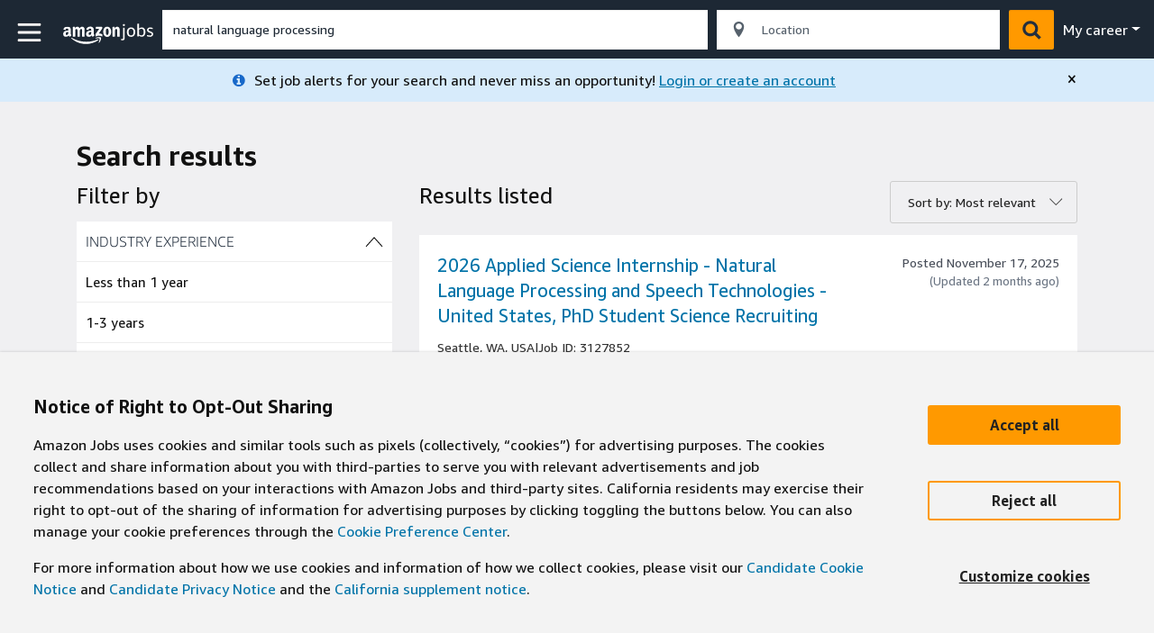

--- FILE ---
content_type: text/html; charset=utf-8
request_url: https://www.amazon.jobs/en/search?base_query=natural+language+processing&loc_query=&latitude=&longitude=&loc_group_id=&invalid_location=false&country=&city=&region=&county=
body_size: 12402
content:
<!DOCTYPE html><html lang="en" prefix="og: http://ogp.me/ns#"><head><script src="https://d1o95ve0lr2m33.cloudfront.net/launch-ENb97d7f9d2d4b4720ac9782a711994995.min.js" async="async"></script><script>(function(w, d, s, l, i) {
  w[l] = w[l] || [];
  w[l].push({ 'gtm.start': new Date().getTime(), event: 'gtm.js' });
  var f = d.getElementsByTagName(s)[0];
  var j = d.createElement(s);
  var dl = l !== 'dataLayer' ? '&l=' + l : '';
  j.async = true;
  j.src = 'https://www.googletagmanager.com/gtm.js?id=' + i + dl;
  f.parentNode.insertBefore(j, f);
})(window, document, 'script', 'dataLayer', 'GTM-WJSMBWKS');</script><script>window.AwsRumClient = {
    q: [],
    n: 'cwr',
    i: 'a727750b-28d3-4e1d-81fe-8eece247d35b',
    v: '1.0.0',
    r: 'us-east-1',
    c: {
        sessionSampleRate: 1,
        guestRoleArn: "arn:aws:iam::653584447727:role/RUM-Monitor-us-east-1-653584447727-4040009986661-Unauth",
        identityPoolId: "us-east-1:aa19fe5d-f6a1-4645-9459-c6e75adf2782",
        endpoint: "https://dataplane.rum.us-east-1.amazonaws.com",
        telemetries: [
            "performance",
            ["errors", {
              ignore: function ignore(errorEvent) {
                return (
                  errorEvent &&
                  errorEvent.message && (
                    errorEvent.message === 'XMLHttpRequest abort' ||
                    errorEvent.message === '0' ||
                    /Object Not Found Matching Id:\d+, MethodName:\w+, ParamCount:\d+/.test(errorEvent.message)
                  )
                );
              }
            }],
            "http",
            ["interactions", {
                enableMutationObserver: true,
                events: [{event: 'click', elementId: 'apply-button'}]
            }]
        ],
        allowCookies: true,
        cookieAttributes:{unique:true},
        enableRumClient: true,
        enableXRay: false
    }
};
window.cwr = function (c, p) {
    window.AwsRumClient.q.push({ c: c, p: p });
};</script><meta name="viewport" content="width=device-width, initial-scale=1.0" /><meta name="google-site-verification" content="Uw9ZdVAiI0c9UezDVq7iSK0t_nHm3ep2dNvLERS-cwU" /><meta http-equiv="X-UA-Compatible" content="IE=edge" /><meta property="og:locale" content="en_US" /><meta property="og:site_name" content="Amazon.jobs" /><meta property="og:url" content="https://www.amazon.jobs/en/search?base_query=natural+language+processing&amp;loc_query=&amp;latitude=&amp;longitude=&amp;loc_group_id=&amp;invalid_location=false&amp;country=&amp;city=&amp;region=&amp;county=" /><meta name="twitter:card" content="summary_large_image" /><meta name="description" content="Explore corporate jobs and career programs at Amazon, from full-time roles to internships. Join our global teams and create a better future for our customers." /><meta property="og:title" content="Amazon&#39;s global career site" /><meta property="og:description" name="description" content="&lt;p&gt;Every Amazonian, from warehouse floor to corporate HQ, shares a drive to impact the future, today. Our unmatched scale offers every employee endless opportunity to reimagine how customers shop, stream, eat, connect and live. United by our peculiar culture of curiosity, bold ownership and fearless initiative, we channel our customer obsession into making everyday impact&amp;mdash;big and small.&lt;/p&gt;
" /><meta property="og:image" content="https://static.amazon.jobs/global_images/2/images/1x91x1_121025.jpg?1765844445" /><meta id="test-image" data-src="https://static.amazon.jobs/global_images/7/images/s3-connection-test-image.jpg?1475521122" /><meta id="a2z:request_id" content="3QFA08W2GPGT12H97TXG" /><meta id="a2z:mons_app_name" content="JobsWebsiteLegacy" /><meta id="a2z:mons_config_name" content="DEFAULT_NO_AUTH" /><meta id="a2z:mons_site_name" content="amazonJobs" /><meta id="a2z:katal_metrics_dataset_id" content="4" /><script>!function(){if(window.BOOMR&&(window.BOOMR.version||window.BOOMR.snippetExecuted))return;window.BOOMR=window.BOOMR||{},window.BOOMR.snippetExecuted=!0;var e,t,n,o=document.createElement("iframe"),d=window;function i(e){d.BOOMR_onload=e&&e.timeStamp||(new Date).getTime()}d.addEventListener?d.addEventListener("load",i,!1):d.attachEvent&&d.attachEvent("onload",i),o.src="javascript:void(0)",o.title="",o.role="presentation",(o.frameElement||o).style.cssText="width:0;height:0;border:0;display:none;",(n=document.getElementsByTagName("script")[0])?n.parentNode.insertBefore(o,n):document.getElementsByTagName("head")[0].appendChild(o);try{t=o.contentWindow.document}catch(n){e=document.domain,o.src="javascript:var d=document.open();d.domain='"+e+"';void(0);",t=o.contentWindow.document}t.open()._l=function(){var t=this.createElement("script");e&&(this.domain=e),t.id="boomr-if-as",t.src="https://d1t40axu4ik42k.cloudfront.net/boomerang.eaac8391a39ed7272a91.min.js",window.BOOMR_lstart=(new Date).getTime(),this.body.appendChild(t)},t.write('<body onload="document._l();">'),t.close()}();</script><script src="//static.amazon.jobs/assets/application-0275d5d47bc57078ce94638042e02e63338890b2147ec1512975c2b1c38683aa.js" media="all"></script><script src="https://d1t40axu4ik42k.cloudfront.net/cathodeBoomerang.d11474def2665bc03c00.min.js" id="cathode-loader" type="text/javascript" data-http_request_id="3QFA08W2GPGT12H97TXG" data-mons="true" data-browserPerformance="true" data-realm="USAmazon" data-domain="prod" data-application-name="JobsWebsiteLegacy" data-sn="amazonJobs"></script><script>var ue_t0=window.ue_t0||+new Date();

(function(f){var c=f;var a=c.ue||{};a.main_scope="mainscopecsm";a.q=[];a.t0=c.ue_t0||+new Date();a.d=g;function g(h){return +new Date()-(h?0:a.t0)}function e(h){return function(){a.q.push({n:h,a:arguments,t:a.d()})}}function b(m,l,h,j,i){var k={m:m,f:l,l:h,c:""+j,err:i,fromOnError:1,args:arguments};c.ueLogError(k);return false}b.skipTrace=1;f.onerror=b;function d(){c.uex("ld")}if(f.addEventListener){f.addEventListener("load",d,false)}else{if(f.attachEvent){f.attachEvent("onload",d)}}a.tag=e("tag");a.log=e("log");a.reset=e("rst");c.ue_csm=c;c.ue=a;c.ueLogError=e("err");c.ues=e("ues");c.uet=e("uet");c.uex=e("uex");c.uet("ue")})(window);(function(e,d){var a=e.ue||{};function c(f){if(!f){return}var g=d.head||d.getElementsByTagName("head")[0]||d.documentElement,h=d.createElement("script");h.async="async";h.src=f;g.insertBefore(h,g.firstChild)}function b(){var k=e.ue_cdn||"z-ecx.images-amazon.com",g=e.ue_cdns||"images-na.ssl-images-amazon.com",i="/images/G/01/csminstrumentation/",j=e.ue_file||"ue-full-7d5287a58adf99625409cd082b5b91dd._V1_.js",f,h;if(j.indexOf("NSTRUMENTATION_FIL")>=0){return}if("ue_https" in e){f=e.ue_https}else{f=e.location&&e.location.protocol=="https:"?1:0}h=f?"https://":"http://";h+=f?g:k;h+=i;h+=j;c(h)}if(!e.ue_inline){if(a.loadUEFull){a.loadUEFull()}else{b()}}a.uels=c;e.ue=a})(window,document);
</script><link rel="shortcut icon" type="image/x-icon" href="//static.amazon.jobs/assets/favicon-933ee4605ae64f3181e0fcd88f9205be7b5f8a15643c342e53a9f03bb673732c.ico" /><title>Job search | Amazon.jobs</title><meta name="csrf-param" content="authenticity_token" />
<meta name="csrf-token" content="qeUsz+YpOfXs32iqO+lX9DNqc4Bg1iYBPHUj7vvS+tQkqWJ1mC0Nv8h9jmUao6Ibk7xOSv+1daEuliDw+JmmXg==" /><script>var CXT = CXT || {};
CXT.WEBSITE_FEATURES = {"maintenance_banner":{"value":false,"is_active":false,"is_overridden":true,"default_value":false},"maintenance_mode":{"value":false,"is_active":false,"is_overridden":true,"default_value":false},"generic_session_banner":{"value":false,"is_active":false,"is_overridden":true,"default_value":false},"internal_off_network_access":{"value":true,"is_active":true,"is_overridden":true,"default_value":true},"enable_internal_job_service_role":{"value":true,"is_active":true,"is_overridden":true,"default_value":false},"abacus_cloudauth_migration":{"value":true,"is_active":true,"is_overridden":true,"default_value":true}};</script><link rel="stylesheet" media="all" href="//static.amazon.jobs/assets/application-f53dbc7b98105629d71eefab8d03d263b9e6e9a4428ae2ad00c863904453a520.css" /><!--[if IE]><link rel="stylesheet" media="all" href="//static.amazon.jobs/assets/bootstrap-alpha5-1af4aa065b2c6a512b7e6cec4359c03f7c6870ad089cf5e06a9bcd67facf059c.css" /><![endif]--><link rel="stylesheet" media="all" href="//static.amazon.jobs/assets/bundles/shared/shared-625c99e05701c312ed7dadb32fd97eb04b5e4a077925bbacc0e8154816ec9584.css" /><link rel="stylesheet" media="all" href="//static.amazon.jobs/assets/bundles/search/index-68fcc9d8618c0b4e73ea124a0703ef8dcd2592ad6caa2da2b88687318ac5ccf6.css" /><script>I18n.defaultLocale = "en";
I18n.locale = "en";
I18n.fallbacks = true;
// Set the moment library locale to the currently selected Amazon.jobs locale
moment.locale(I18n.locale);</script><script src="//static.amazon.jobs/assets/analytics-4ef66cbf66a0cce4067e9dfda8dba43236897e8c1bcd56875fb9b1ca1a1c4a09.js" media="all"></script><script>if (true && true) {
  const engine = CXT.ANALYTICS.getAnalyticsEngineObject('google');
  if (engine && typeof engine.ga === "function") {
    const analyticsId = 'UA-46526105-2';
    engine.ga('create', analyticsId, 'auto');
    engine.ga('set', 'anonymizeIp', true);

    if (true) {
      dimensionsData = JSON.parse('{"dimension2":"false","dimension3":"false","dimension4":"false","dimension5":"false","dimension10":"false","dimension1":"search_results_page"}');
      for (dimension in dimensionsData) {
        CXT.ANALYTICS.getAnalyticsEngineObject('google').ga('set', dimension, dimensionsData[dimension]);
      }
    }
  }
  CXT.ANALYTICS.capturePageview(window.location.pathname + window.location.search);
};</script></head><body><noscript><iframe src= "https://www.googletagmanager.com/ns.html?id=GTM-WJSMBWKS" sandbox="allow-scripts allow-same-origin" height= "0" width= "0" style= "display: none; visibility: hidden;" title= "Google Tag Manager"></iframe></noscript><head><script async src="https://www.googletagmanager.com/gtag/js?id=DC-11435057"></script><script>window.dataLayer = window.dataLayer || [];
function gtag(){dataLayer.push(arguments);}
gtag('js', new Date());
gtag('config', 'DC-11435057');</script></head><a class="sr-only sr-only-focusable position-absolute" href="#main-1769909834" id="skip-to-main-content-link">Skip to main content</a><div class="jobs-navbar"><div aria-label="navigation menu" aria-modal="true" class="sb-slidebar" off-canvas="navbar-slider left overlay" role="dialog" tabindex="-1"><div class="content"><a aria-label="close" class="cross-icon js-toggle-left-navbar-slider float-right" href="javascript:void(0)" onkeydown="if(event.key === &#39; &#39;) { event.preventDefault(); this.click(); }" role="button"><span aria-hidden="true">&times;</span></a><ul class="nav-list mt-3" id="slidebar-navlist"><li class="nav-item" id="nav-item-find-jobs"><div class="nav-link-wrapper"><a href="/en">Home</a></div></li><li class="nav-item" id="nav-item-teams"><div class="nav-link-wrapper"><a href="/en/business_categories">Teams</a></div></li><li class="nav-item" id="nav-item-locations"><div class="nav-link-wrapper"><a href="/en/locations">Locations</a></div></li><li class="nav-item" id="nav-item-job-categories"><div class="nav-link-wrapper"><a href="/en/job_categories">Job categories</a></div></li><li class="nav-item" id="nav-item-career"><div class="nav-link-wrapper"><a class="disabled icon dropdown">My career</a><ul class="p-0"><li class="py-1 px-3"><a href="/applicant/dashboard/applications">My applications</a></li><li class="py-1 px-3"><a href="/user/details">My profile</a></li><li class="py-1 px-3"><a href="https://passport.amazon.jobs/accountInfo">Account security</a></li><li class="py-1 px-3"><a href="/applicant/communication-preferences">Settings</a></li><li class="py-1 px-3"><a href="/logout">Sign out</a></li></ul></div></li><li class="nav-item" id="nav-item-resources"><div class="nav-link-wrapper"><a class="disabled icon dropdown">Resources</a><ul class="p-0"><li class="py-1 px-3"><a href="/content/how-we-hire/accommodations">Accommodations</a></li><li class="py-1 px-3"><a href="/benefits/global"><span class="translation_missing" title="translation missing: en.shared.navbar.menu.links.resources_sub_items.benefits">Benefits</span></a></li><li class="py-1 px-3"><a href="/content/our-workplace/diversity-and-inclusion">Inclusive experiences</a></li><li class="py-1 px-3"><a href="/content/how-we-hire/interviewing-at-amazon">How We Hire</a></li><li class="py-1 px-3"><a href="/content/our-workplace/leadership-principles">Leadership principles</a></li><li class="py-1 px-3"><a href="/content/our-workplace/working-at-amazon">Working at Amazon</a></li><li class="py-1 px-3"><a href="/content/faq">FAQ</a></li></ul></div></li></ul></div></div></div><div class="day-one"><div id="main-content"><div class="a2d1-navigation"><div data-react-class="Navigation" data-react-props="{&quot;rootPath&quot;:&quot;/en&quot;,&quot;relativeUrl&quot;:&quot;&quot;,&quot;stage&quot;:&quot;production&quot;,&quot;showInternalExperience&quot;:false,&quot;displaySearch&quot;:true,&quot;keyword_typeahead&quot;:&quot;/en/keyword_typeahead&quot;,&quot;queryOptions&quot;:null,&quot;a2d1Links&quot;:{&quot;host&quot;:&quot;https://account.amazon.jobs/&quot;,&quot;check_application_status&quot;:&quot;https://www.amazon.jobs/applicant/check_application_status&quot;,&quot;job_refer&quot;:&quot;https://www.amazon.jobs/applicant/jobs/%{job_id}/refer&quot;,&quot;application_dashboard&quot;:&quot;https://www.amazon.jobs/applicant/dashboard/applications&quot;,&quot;referral_dashboard&quot;:&quot;https://www.amazon.jobs/applicant/dashboard/referrals&quot;,&quot;profile&quot;:&quot;https://www.amazon.jobs/applicant/dashboard/profile&quot;,&quot;account_security&quot;:&quot;https://passport.amazon.jobs/accountInfo&quot;},&quot;populationFeatures&quot;:{&quot;logo_class_name&quot;:&quot;logo&quot;,&quot;show_enriched_profile_menu_link&quot;:true,&quot;show_enriched_profile_settings&quot;:true,&quot;show_enriched_profile_logout&quot;:true,&quot;show_applications_link&quot;:false,&quot;show_referrals_link&quot;:false,&quot;show_profile_link&quot;:false,&quot;show_culture_menu_link&quot;:true,&quot;show_diversity_link&quot;:true,&quot;show_location_link&quot;:true,&quot;show_resources_menu_links&quot;:true,&quot;faq_link&quot;:&quot;/faqs&quot;},&quot;locationSearch&quot;:true,&quot;internalAlias&quot;:&quot;&quot;,&quot;isInternalAuth&quot;:false,&quot;offNetworkUX&quot;:false,&quot;internalBadgePhotoUrl&quot;:&quot;&quot;,&quot;personalized_job_alerts_experiment&quot;:true,&quot;isAuthenticated&quot;:false}"></div></div><div data-react-class="SearchModal" data-react-props="{&quot;rootPath&quot;:&quot;/en&quot;,&quot;keyword_typeahead&quot;:&quot;/en/keyword_typeahead&quot;,&quot;locationSearch&quot;:true,&quot;logoClass&quot;:&quot;logo&quot;,&quot;personalized_job_alerts_experiment&quot;:true,&quot;isAuthenticated&quot;:false}"></div><a id="main-1769909834" tabindex="-1"></a><script>CXT.CLIENT_SIDE_METRICS.addUETag("searchPage");</script><div class="search-page"><div data-react-class="SearchContent" data-react-props="{&quot;business_categories_cms&quot;:{&quot;advertising&quot;:{&quot;identifier&quot;:&quot;advertising&quot;,&quot;title&quot;:&quot;Amazon Ads&quot;},&quot;amazon-customer-service&quot;:{&quot;identifier&quot;:&quot;amazon-customer-service&quot;,&quot;title&quot;:&quot;Amazon Customer Service&quot;},&quot;business-and-corporate-development&quot;:{&quot;identifier&quot;:&quot;business-corporate-development&quot;,&quot;title&quot;:&quot;Business \u0026 Corporate Development&quot;},&quot;ecp&quot;:{&quot;identifier&quot;:&quot;ecommerce-platform&quot;,&quot;title&quot;:&quot;eCommerce Foundation&quot;},&quot;fulfillment-and-operations&quot;:{&quot;identifier&quot;:&quot;fulfillment-operations&quot;,&quot;title&quot;:&quot;Amazon Operations&quot;},&quot;retail&quot;:{&quot;identifier&quot;:&quot;retail&quot;,&quot;title&quot;:&quot;North America Stores&quot;},&quot;seller-services&quot;:{&quot;identifier&quot;:&quot;seller-services&quot;,&quot;title&quot;:&quot;Selling Partner Services&quot;},&quot;finance&quot;:{&quot;identifier&quot;:&quot;finance&quot;,&quot;title&quot;:&quot;Finance and Global Business Services&quot;},&quot;transportation-and-logistics&quot;:{&quot;identifier&quot;:&quot;transport&quot;,&quot;title&quot;:&quot;Transportation, Shipping \u0026 Logistics &quot;},&quot;legal&quot;:{&quot;identifier&quot;:&quot;legal-team&quot;,&quot;title&quot;:&quot;Legal&quot;},&quot;cx-and-business-trends&quot;:{&quot;identifier&quot;:&quot;customer-experience-business-trends&quot;,&quot;title&quot;:&quot;Customer Experience and Business Trends&quot;},&quot;amazonian-experience-and-tech&quot;:{&quot;identifier&quot;:&quot;amazonian-experience-and-technology&quot;,&quot;title&quot;:&quot;Amazonian Experience and Technology&quot;},&quot;entertainment&quot;:{&quot;identifier&quot;:&quot;amazon-entertainment&quot;,&quot;title&quot;:&quot;Amazon Entertainment&quot;},&quot;global-communications-and-community-impact&quot;:{&quot;identifier&quot;:&quot;gca&quot;,&quot;title&quot;:&quot;Communications and Corporate Responsibility&quot;},&quot;healthcare&quot;:{&quot;identifier&quot;:&quot;HSST&quot;,&quot;title&quot;:&quot;Amazon Health Services&quot;},&quot;amazon-security&quot;:{&quot;identifier&quot;:&quot;amazon-security&quot;,&quot;title&quot;:&quot;Amazon Security&quot;},&quot;alexa-and-amazon-devices&quot;:{&quot;identifier&quot;:&quot;alexa-and-amazon-devices&quot;,&quot;title&quot;:&quot;Alexa and Amazon Devices&quot;},&quot;amazon-artificial-general-intelligence&quot;:{&quot;identifier&quot;:&quot;AGI&quot;,&quot;title&quot;:&quot;Amazon Artificial General Intelligence (AGI)&quot;},&quot;aws&quot;:{&quot;identifier&quot;:&quot;amazon-web-services&quot;,&quot;title&quot;:&quot;Amazon Web Services&quot;}},&quot;categories_cms&quot;:{&quot;Software Development&quot;:{&quot;identifier&quot;:&quot;software-development&quot;,&quot;title&quot;:&quot;Software Development&quot;},&quot;Administrative Support&quot;:{&quot;identifier&quot;:&quot;administrative-support&quot;,&quot;title&quot;:&quot;Administrative Support &quot;},&quot;Audio / Video / Photography Production&quot;:{&quot;identifier&quot;:&quot;audio-video-photography-production&quot;,&quot;title&quot;:&quot;Audio / Video / Photography Production&quot;},&quot;Business \u0026 Merchant Development&quot;:{&quot;identifier&quot;:&quot;business-merchant-development&quot;,&quot;title&quot;:&quot;Business \u0026 Merchant Development&quot;},&quot;Business Intelligence&quot;:{&quot;identifier&quot;:&quot;business-intelligence&quot;,&quot;title&quot;:&quot;Business Intelligence&quot;},&quot;Buying, Planning, \u0026 Instock Management&quot;:{&quot;identifier&quot;:&quot;buying-planning-instock-management&quot;,&quot;title&quot;:&quot;Buying, Planning, \u0026 Instock Management&quot;},&quot;Customer Service&quot;:{&quot;identifier&quot;:&quot;customer-service&quot;,&quot;title&quot;:&quot;Customer Service&quot;},&quot;Database Administration&quot;:{&quot;identifier&quot;:&quot;database-administration&quot;,&quot;title&quot;:&quot;Database Administration&quot;},&quot;Design&quot;:{&quot;identifier&quot;:&quot;design&quot;,&quot;title&quot;:&quot;Amazon Design&quot;},&quot;Economics&quot;:{&quot;identifier&quot;:&quot;economics&quot;,&quot;title&quot;:&quot;Economics&quot;},&quot;Editorial, Writing, \u0026 Content Management&quot;:{&quot;identifier&quot;:&quot;editorial-writing-content-management&quot;,&quot;title&quot;:&quot;Editorial, Writing, \u0026 Content Management&quot;},&quot;Facilities, Maintenance, \u0026 Real Estate&quot;:{&quot;identifier&quot;:&quot;facilities-maintenance-real-estate&quot;,&quot;title&quot;:&quot;Facilities, Maintenance, \u0026 Real Estate&quot;},&quot;Finance \u0026 Accounting&quot;:{&quot;identifier&quot;:&quot;finance-accounting&quot;,&quot;title&quot;:&quot;Finance and Global Business Services&quot;},&quot;Fulfillment \u0026 Operations Management&quot;:{&quot;identifier&quot;:&quot;fulfillment-operations-management&quot;,&quot;title&quot;:&quot;Fulfillment \u0026 Operations Management&quot;},&quot;Fulfillment / Warehouse Associate&quot;:{&quot;identifier&quot;:&quot;fulfillment-warehouse-associate&quot;,&quot;title&quot;:&quot;Fulfillment Associate&quot;},&quot;Hardware Development&quot;:{&quot;identifier&quot;:&quot;hardware-development&quot;,&quot;title&quot;:&quot;Hardware Development&quot;},&quot;Human Resources&quot;:{&quot;identifier&quot;:&quot;human-resources&quot;,&quot;title&quot;:&quot;Human Resources&quot;},&quot;Investigation \u0026 Loss Prevention&quot;:{&quot;identifier&quot;:&quot;investigation-loss-prevention&quot;,&quot;title&quot;:&quot;Investigation \u0026 Loss Prevention&quot;},&quot;Leadership Development \u0026 Training&quot;:{&quot;identifier&quot;:&quot;leadership-development-training&quot;,&quot;title&quot;:&quot;Leadership Development \u0026 Training&quot;},&quot;Legal&quot;:{&quot;identifier&quot;:&quot;legal&quot;,&quot;title&quot;:&quot;Legal&quot;},&quot;Machine Learning Science&quot;:{&quot;identifier&quot;:&quot;machine-learning-science&quot;,&quot;title&quot;:&quot;Machine Learning Science&quot;},&quot;Marketing \u0026 PR&quot;:{&quot;identifier&quot;:&quot;marketing-pr&quot;,&quot;title&quot;:&quot;Marketing&quot;},&quot;Medical, Health, \u0026 Safety&quot;:{&quot;identifier&quot;:&quot;medical-health-safety&quot;,&quot;title&quot;:&quot;Medical, Health, \u0026 Safety&quot;},&quot;Operations, IT, \u0026 Support Engineering&quot;:{&quot;identifier&quot;:&quot;operations-it-support-engineering&quot;,&quot;title&quot;:&quot;Operations, IT, \u0026 Support Engineering&quot;},&quot;Project/Program/Product Management--Non-Tech&quot;:{&quot;identifier&quot;:&quot;project-program-product-management-non-tech&quot;,&quot;title&quot;:&quot;Project/Program/Product Management--Non-Tech&quot;},&quot;Project/Program/Product Management--Technical&quot;:{&quot;identifier&quot;:&quot;project-program-product-management-technical&quot;,&quot;title&quot;:&quot;Project/Program/Product Management--Technical&quot;},&quot;Research Science&quot;:{&quot;identifier&quot;:&quot;research-science&quot;,&quot;title&quot;:&quot;Research Science&quot;},&quot;Sales, Advertising, \u0026 Account Management&quot;:{&quot;identifier&quot;:&quot;sales-advertising-account-management&quot;,&quot;title&quot;:&quot;Sales, Advertising, \u0026 Account Management&quot;},&quot;Solutions Architect&quot;:{&quot;identifier&quot;:&quot;solutions-architect&quot;,&quot;title&quot;:&quot;Solutions Architect&quot;},&quot;Supply Chain/Transportation Management&quot;:{&quot;identifier&quot;:&quot;supply-chain-transportation-management&quot;,&quot;title&quot;:&quot;Supply Chain/Transportation Management&quot;},&quot;Systems, Quality, \u0026 Security Engineering&quot;:{&quot;identifier&quot;:&quot;systems-quality-security-engineering&quot;,&quot;title&quot;:&quot;Systems, Quality, \u0026 Security Engineering&quot;},&quot;Public Policy&quot;:{&quot;identifier&quot;:&quot;public-policy&quot;,&quot;title&quot;:&quot;Public Policy&quot;},&quot;Data Science&quot;:{&quot;identifier&quot;:&quot;data-science&quot;,&quot;title&quot;:&quot;Data Science&quot;},&quot;PR&quot;:{&quot;identifier&quot;:&quot;public-relations&quot;,&quot;title&quot;:&quot;Public Relations \u0026 Communications&quot;}},&quot;work_from_home_cms&quot;:[&quot;US, Virtual&quot;,&quot;GB, Virtual Location - UK&quot;,&quot;IT, Virtual Location - Italy&quot;,&quot;US, CA, Virtual Location - California&quot;,&quot;US, MA, Virtual Location - Massachuset&quot;,&quot;US, TX, Virtual Location - Texas&quot;,&quot;US, AZ, Virtual Location - Arizona&quot;,&quot;US, FL, Virtual Location - Florida&quot;,&quot;US, OH, Virtual Location - Ohio&quot;,&quot;US, OK, Virtual Location - Oklahoma&quot;,&quot;US, IA, Virtual Location - Iowa&quot;,&quot;US, WA, Virtual Location - Washington&quot;,&quot;JPN, Virtual&quot;,&quot;US, CO, Virtual Location - Colorado&quot;,&quot;US, MD, Virtual Location - Maryland&quot;,&quot;US, MI, Virtual Location - Michigan&quot;,&quot;US, MN, Virtual Location - Minnesota&quot;,&quot;US, NC, Virtual Location - N Carolina&quot;,&quot;US, SC, Virtual Location - S Carolina&quot;,&quot;US, UT, Virtual Location - Utah&quot;,&quot;US, WI, Virtual Location - Wisconsin&quot;,&quot;US, NY, Virtual Location - New York&quot;,&quot;US, CT, Virtual Location - Connecticut&quot;,&quot;US, VA, Virtual Location - Virginia&quot;,&quot;US, IL, Virtual Location - Illinois&quot;,&quot;US, NJ, Virtual Location - New Jersey&quot;,&quot;DEU, Virtual&quot;,&quot;US, KY, Virtual Location - Kentucky&quot;,&quot;US, TN, Virtual Location - Tennessee&quot;,&quot;US, DC, Virtual Location - WA DC&quot;,&quot;US, MO, Virtual Location - Missouri&quot;,&quot;US, AL, Virtual Location - Alabama&quot;,&quot;US, LA, Virtual Location - Louisiana&quot;,&quot;US, AR, Virtual Location - Arkansas&quot;,&quot;NL, Virtual Location - Netherl&quot;,&quot;CRI, Virtual&quot;,&quot;US, IL, Virtual Contact Center - IL&quot;,&quot;US, PA, Virtual Location - Pennsylvani&quot;,&quot;UK, Virtual Location - UK&quot;,&quot;USA, Virtual&quot;],&quot;defaultSort&quot;:&quot;relevant&quot;,&quot;keyword_typeahead&quot;:&quot;/en/keyword_typeahead&quot;,&quot;query_options&quot;:null,&quot;showJobTileAlternatePreview&quot;:true,&quot;relocateLocationFilter&quot;:false,&quot;showMultiLocation&quot;:true,&quot;showIndustryExperienceFilter&quot;:true,&quot;personalized_job_alerts_experiment&quot;:true,&quot;isAuthenticated&quot;:false,&quot;job_posting_search_request&quot;:&quot;{\&quot;jobPostingSearchRequest\&quot;:{\&quot;query\&quot;:\&quot;natural language processing\&quot;,\&quot;excludeFacets\&quot;:[{\&quot;name\&quot;:\&quot;businessCategory\&quot;,\&quot;values\&quot;:[{\&quot;name\&quot;:\&quot;a-confidential-job\&quot;}]},{\&quot;name\&quot;:\&quot;isPostedExternally\&quot;,\&quot;values\&quot;:[{\&quot;name\&quot;:\&quot;0\&quot;}]},{\&quot;name\&quot;:\&quot;isUnsearchable\&quot;,\&quot;values\&quot;:[{\&quot;name\&quot;:\&quot;1\&quot;}]}],\&quot;filterFacets\&quot;:[],\&quot;start\&quot;:0,\&quot;size\&quot;:10,\&quot;sort\&quot;:{\&quot;sortOrder\&quot;:\&quot;DESCENDING\&quot;,\&quot;sortType\&quot;:\&quot;SCORE\&quot;},\&quot;location\&quot;:null,\&quot;accessLevel\&quot;:\&quot;EXTERNAL\&quot;,\&quot;includeFacets\&quot;:[],\&quot;locationFacets\&quot;:[],\&quot;jobTypeFacets\&quot;:[],\&quot;contentFilterFacets\&quot;:[],\&quot;treatment\&quot;:\&quot;OM\&quot;}}&quot;,&quot;passport_url&quot;:&quot;https://passport.amazon.jobs/accountInfo&quot;,&quot;gjs_endpoint&quot;:null,&quot;gjs_bannerRegion&quot;:&quot;Mega Filter&quot;,&quot;gjs_campaignId&quot;:&quot;IAAJCZ100039B&quot;,&quot;ajr_endpoint&quot;:null}"></div></div><script>CXT.CLIENT_SIDE_METRICS.addCriticalFeatureMarker()</script><div data-react-class="SearchFilterSliderMenu" data-react-props="{&quot;relocateLocationFilter&quot;:false,&quot;showIndustryExperienceFilter&quot;:true}"></div></div><div class="footer"><div class="media-icons"><div class="media-group container"><div class="row"><div class="section"><span class="link-title">JOIN US ON</span></div><ul class="icons"><li class="link"><a id="facebook-link-footer" class="cxt-icon-facebook icon cxt-icon-common" target="_blank" aria-label="Join us on facebook" href="https://www.facebook.com/InsideAmazon/?Amazon.jobs=footer"></a></li><li class="link"><a id="linkedin-link-footer" class="cxt-icon-linkedin icon cxt-icon-common" target="_blank" aria-label="Join us on linkedin" href="https://www.linkedin.com/company/amazon?Amazon.jobs=footer"></a></li><li class="link"><a id="instagram-link-footer" class="cxt-icon-instagram icon cxt-icon-common" target="_blank" aria-label="Join us on instagram" href="https://www.instagram.com/insideamazon/?Amazon.jobs=footer"></a></li><li class="link"><a id="twitter-link-footer" class="cxt-icon-twitter icon cxt-icon-common" target="_blank" aria-label="Join us on twitter" href="https://twitter.com/amazonnews?Amazon.jobs=footer"></a></li></ul><div class="app-download-container"><div class="section app-download"><span class="link-title">DOWNLOAD OUR APP</span></div><ul class="icons app-download-icons"><li class="link"><a id="app-store-link-footer" class="app-store-icon icon" target="_blank" aria-label="Download Amazon A to Z from App Store" href="https://apple.co/4mW6qxK"><img alt="" role="img" aria-hidden="true" src="//static.amazon.jobs/assets/Download-on-the-App-Store/US/Download_on_App_Store/Black_lockup/SVG/Download_on_the_App_Store_Badge_US-UK_RGB_blk_092917-8758b968e8e3f7a442e2b63328fc4ddfa5ff6607d0ab6d977ac93e45352f90e8.svg" /></a></li><li class="link google-play-spacing"><a id="google-play-link-footer" class="google-play-icon icon" target="_blank" aria-label="Download Amazon A to Z from Google Play" href="https://bit.ly/46JGIYu"><img alt="" role="img" aria-hidden="true" src="//static.amazon.jobs/assets/Google Play Badge guidelines/Get it on Google Play Badges/Digital/GetItOnGooglePlay_Badge_Web_color_English-e82d7bd1382088ba59ce6436053a7c23af749576c7facd6df9958b8b7f11e377.svg" /></a></li></ul></div><script>$('#facebook-link-footer').click(function(){
  CXT.ANALYTICS.captureEvent({category: 'Social Media', action: 'Click', label: 'facebook link on footer', directCallIdentifier: 'socialShare', eventDetails: {socialPlatform: 'facebook'}});
});
$('#linkedin-link-footer').click(function(){
  CXT.ANALYTICS.captureEvent({category: 'Social Media', action: 'Click', label: 'linkedin link on footer', directCallIdentifier: 'socialShare', eventDetails: {socialPlatform: 'linkedin'}});
});
$('#instagram-link-footer').click(function(){
  CXT.ANALYTICS.captureEvent({category: 'Social Media', action: 'Click', label: 'instagram link on footer', directCallIdentifier: 'socialShare', eventDetails: {socialPlatform: 'instagram'}});
});
$('#twitter-link-footer').click(function(){
  CXT.ANALYTICS.captureEvent({category: 'Social Media', action: 'Click', label: 'twitter link on footer', directCallIdentifier: 'socialShare', eventDetails: {socialPlatform: 'twitter'}});
});
$('#app-store-link-footer').click(function(){
  CXT.ANALYTICS.captureEvent({category: 'App Download', action: 'Click', label: 'app store link on footer', directCallIdentifier: 'appDownload', eventDetails: {platform: 'app_store'}});
});
$('#google-play-link-footer').click(function(){
  CXT.ANALYTICS.captureEvent({category: 'App Download', action: 'Click', label: 'google play link on footer', directCallIdentifier: 'appDownload', eventDetails: {platform: 'google_play'}});
});</script></div><div class="media-group-border"></div></div></div><div class="footer-links"><div class="container"><div class="row"><div class="col-12 col-sm-6 col-md-3 section"><span class="small-caps link-title">Find Careers</span><ul class="links"><li class="link"><a href="/content/en/job-categories">Job Categories</a></li><li class="link"><a href="/content/en/teams">Teams</a></li><li class="link"><a href="/content/en/locations">Locations</a></li><li class="link"><a href="/content/en/career-programs/military">Military careers</a></li><li class="link"><a href="/content/en/hourly">Hourly</a></li></ul></div><div class="col-12 col-sm-6 col-md-3 section"><span class="small-caps link-title">Working At Amazon</span><ul class="links"><li class="link"><a href="/content/en/our-workplace">Culture</a></li><li class="link"><a id="benefits" href="/en/benefits">Benefits</a></li><li class="link"><a href="https://email.aboutamazon.com/l/637851/2020-10-29/pd87g?utm_campaign=newslettersubscribers&amp;utm_content=amazonnewssignup&amp;utm_medium=amazonjobs&amp;utm_source=footer">Amazon Newsletter</a></li><li class="link"><a href="/content/en/our-workplace/inclusive-experiences">Inclusive experiences</a></li><li class="link"><a href="/content/en/our-workplace/leadership-principles">Leadership Principles</a></li></ul></div><div class="col-12 col-sm-6 col-md-3 section"><span class="small-caps link-title">Help</span><ul class="links"><li class="link"><a href="/content/en/faq">FAQ</a></li><li class="link"><a href="/content/en/how-we-hire#onlineapp">How We Hire</a></li><li class="link"><a class="check-status" href="https://www.amazon.jobs/applicant/check_application_status">Application status</a></li><li class="link"><a href="/content/en/how-we-hire/accommodations">Accommodations</a></li><li class="link"><a href="/content/en/legal-disclosures-and-notices">Legal disclosures and notices</a></li></ul></div><div class="col-6 col-md-3 section link mt-3"><div data-react-class="FooterLocaleDropdown" data-react-props="{&quot;locale&quot;:&quot;en&quot;,&quot;available_locales&quot;:[&quot;cs&quot;,&quot;de&quot;,&quot;en&quot;,&quot;en-gb&quot;,&quot;es&quot;,&quot;fr&quot;,&quot;it&quot;,&quot;jp&quot;,&quot;pl&quot;,&quot;pt&quot;,&quot;zh&quot;],&quot;default_locale&quot;:&quot;en&quot;,&quot;relative_url&quot;:&quot;&quot;}"></div></div></div></div></div><div class="footer-nav"><div class="container"><div class="row"><div class="col-md-6 col-sm-12 element opportunity d-flex align-items-center">Amazon is an equal opportunity employer and does not discriminate on the basis of protected veteran status, disability, or other legally protected status.</div><div class="col-md-3 col-sm-4 col-12 element mid d-flex justify-content-md-center align-items-center"><a href="/en/privacy_page">Privacy and Data</a><a href="/en/impressum">Impressum</a></div><div class="col-md-3 col-sm-8 col-12 element right text-right d-flex align-items-center">© 1996-2026, Amazon.com, Inc. or its affiliates</div></div></div><container><div class="row"><div data-react-class="VersionizedCookieBanner" data-react-props="{&quot;cookieCenterLink&quot;:&quot;/cookies&quot;,&quot;bannerTitle&quot;:&quot;Notice of Right to Opt-Out Sharing&quot;,&quot;bannerText&quot;:&quot;Amazon Jobs uses cookies and similar tools such as pixels (collectively, “cookies”) for advertising purposes.  The cookies collect and share information about you with third-parties to serve you with relevant advertisements and job recommendations based on your interactions with Amazon Jobs and third-party sites.  California residents may exercise their right to opt-out of the sharing of information for advertising purposes by clicking toggling the buttons below. You can also manage your cookie preferences through the \u003ca href=\&quot;/cookies\&quot;\u003eCookie Preference Center\u003c/a\u003e.&quot;,&quot;moreText&quot;:&quot;For more information about how we use cookies and information of how we collect cookies, please visit our \u003ca href=\&quot;/privacy_page?region_id=region_us\u0026notice_id=us-cookies-notice-english\&quot; tabIndex=\&quot;4\&quot;\u003eCandidate Cookie Notice\u003c/a\u003e and \u003ca href=\&quot;/privacy_page?region_id=region_us\u0026notice_id=us-privacy-english\&quot; tabIndex=\&quot;5\&quot;\u003eCandidate Privacy Notice\u003c/a\u003e and the \u003ca href=\&quot;/privacy_page?region_id=region_california\u0026notice_id=california-privacy-english\&quot; tabIndex=\&quot;6\&quot;\u003eCalifornia supplement notice\u003c/a\u003e.&quot;,&quot;acceptButton&quot;:&quot;Accept all&quot;,&quot;rejectButton&quot;:&quot;Reject all&quot;,&quot;customizeButton&quot;:&quot;Customize cookies&quot;,&quot;cookieCategories&quot;:{&quot;advertising&quot;:true,&quot;analytics&quot;:true,&quot;version&quot;:1},&quot;cookieBannerVersion&quot;:2,&quot;domain&quot;:&quot;.amazon.jobs&quot;}"></div></div></container><div data-react-class="MobileChromeAppBanner" data-react-props="{}"></div></div></div><div class="screen-block"></div></div><script src="//static.amazon.jobs/assets/bundles/search/index-f30f4e5ad13129ea5aba659e0b5ce2333d3e1ee25b96fc8f2caa42dfa5cfba85.js"></script><script>const pageAnalyticsEvent = new Event('pageAnalytics')
// TODO - Finish analytics refactor and remove unused static page data object
var ANALYTICS_DATA = {
  businessCategory: "",
  contentType: "Search",
  internalOrExternal: "guest",
  jobCategory: "",
  jobCountryCode: "",
  jobId: "",
  jobTitle: "",
  jobTeam: "",
  locale: "en",
  stage: "production"
};

var digitalData = {
  // Used by events with context-specific information
  eventData: {},

  // Used by the /jobs resource pages
  job: {
    category: "",
    countryCode: "",
    division: "",
    id: "",
    jobLocation: "[]",
    jobFindingMethod: document.referrer.split('?')[0] || ' ',
    title: "",
    relatedJobId: []
  },

  page: {
    // Used by all pages
    pageInfo: {
      countryLanguage: "en",
      pageName: "Amazon.jobs | Search",
      pageType: "", // pageType is only populated to track the 404 error page
      advertisingCookieID: "f2b45982-7fe6-46f0-8848-d020506815e8",
      analyticsCookieID: "5f64d66d-62fe-4d14-a977-d1e6acde293f",
      siteSection: "amazon jobs",
      tabName: "",
      userID: "",
      userActionStoreId: "5f64d66d-62fe-4d14-a977-d1e6acde293f",
      peopleSoftId: "",
      userType: "guest",
      userAuthMode: ""
    },
    experiment: {
      experimentDetails: "AMAZON_JOBS_RECOMMENDATION_INGRESS_POINTS_883168:Show no Enhanced Profile Recommendation ingress point"
    }
  }
};

window.dispatchEvent(pageAnalyticsEvent)</script></body></html>

--- FILE ---
content_type: text/css
request_url: https://static.amazon.jobs/assets/bundles/search/index-68fcc9d8618c0b4e73ea124a0703ef8dcd2592ad6caa2da2b88687318ac5ccf6.css
body_size: 4789
content:
@font-face{font-family:'Amazon Ember';font-weight:300;src:url("https://m.media-amazon.com/images/G/01/AUIClients/AmazonUIBaseCSS-amazonember_lt-019e0ec3f9b521056e66e31fdcbc8323e5cd1938._V299195751_.woff2") format("woff2"),url("https://m.media-amazon.com/images/G/01/AUIClients/AmazonUIBaseCSS-amazonember_lt-bc9ed0fce860a46f3cb061034280c23400e6e8b6._V299195751_.woff") format("woff")}@font-face{font-family:'Amazon Ember';font-style:italic;font-weight:300;src:url("https://m.media-amazon.com/images/G/01/AUIClients/AmazonUIBaseCSS-amazonember_lt-019e0ec3f9b521056e66e31fdcbc8323e5cd1938._V299195751_.woff2") format("woff2"),url("https://m.media-amazon.com/images/G/01/AUIClients/AmazonUIBaseCSS-amazonember_lt-bc9ed0fce860a46f3cb061034280c23400e6e8b6._V299195751_.woff") format("woff")}@font-face{font-family:'Amazon Ember';src:url("https://m.media-amazon.com/images/G/01/AUIClients/AmazonUIBaseCSS-amazonember_rg-cc7ebaa05a2cd3b02c0929ac0475a44ab30b7efa._V2_.woff2") format("woff2"),url("https://m.media-amazon.com/images/G/01/AUIClients/AmazonUIBaseCSS-amazonember_rg-8a9db402d8966ae93717c348b9ab0bd08703a7a7._V2_.woff") format("woff")}@font-face{font-family:'Amazon Ember';font-weight:700;src:url("https://m.media-amazon.com/images/G/01/AUIClients/AmazonUIBaseCSS-amazonember_bd-46b91bda68161c14e554a779643ef4957431987b._V2_.woff2") format("woff2"),url("https://m.media-amazon.com/images/G/01/AUIClients/AmazonUIBaseCSS-amazonember_bd-b605252f87b8b3df5ae206596dac0938fc5888bc._V2_.woff") format("woff")}@font-face{font-family:'Amazon Ember';font-style:italic;src:url("https://m.media-amazon.com/images/G/01/AUIClients/AmazonUIBaseCSS-amazonember_rgit-9cc1bb64eb270135f1adf3a4881c2ee5e7c37be5._V2_.woff2") format("woff2"),url("https://m.media-amazon.com/images/G/01/AUIClients/AmazonUIBaseCSS-amazonember_rgit-a4dc98d644ff2aedd41da3da462f09ffce86eafb._V2_.woff") format("woff")}@font-face{font-family:'Amazon Ember';font-style:italic;font-weight:700;src:url("https://m.media-amazon.com/images/G/01/AUIClients/AmazonUIBaseCSS-amazonember_bdit-80ff7aba37dd1ff5a6b90233a19e3a780a96dc2f._V2_.woff2") format("woff2"),url("https://m.media-amazon.com/images/G/01/AUIClients/AmazonUIBaseCSS-amazonember_bdit-57598ce426a612be5a1d15eee08252668fca5e7a._V2_.woff") format("woff")}@font-face{font-family:"jobsicons";src:url(//static.amazon.jobs/assets/jobsicons/jobsicons-a4e32daab36aaff832e5c23d081ae3333a0674fd0b49474afe57ac014677c3c2.eot);src:url(//static.amazon.jobs/assets/jobsicons/jobsicons-a4e32daab36aaff832e5c23d081ae3333a0674fd0b49474afe57ac014677c3c2.eot?#iefix) format("embedded-opentype"),url(//static.amazon.jobs/assets/jobsicons/jobsicons-40505ae3ef709cc952853e4acf4a539a75d36741195e9e02cfadb76f7d9e265f.woff) format("woff"),url(//static.amazon.jobs/assets/jobsicons/jobsicons-f354e9f3d5d972543faa9a266e3bac547b02dd1c4bbc10a7819cf8f8560ed501.ttf) format("truetype"),url(//static.amazon.jobs/assets/jobsicons/jobsicons-296dbc45a129e66476396295fda9468cde23d41a1f191a36c80e28b94ae8f884.svg#jobsicons) format("svg");font-weight:normal;font-style:normal}[class^="cxt-icon-"]:before,[class*=" cxt-icon-"]:before,.cxt-icon:before{font-family:"jobsicons" !important;content:attr(data-icon);font-style:normal !important;font-weight:normal !important;font-variant:normal !important;text-transform:none !important;speak:none;line-height:1;-webkit-font-smoothing:antialiased;-moz-osx-font-smoothing:grayscale}.cxt-icon-checked:before{content:"\61"}.cxt-icon-facebook:before{content:"\62"}.cxt-icon-instagram:before{content:"\63"}.cxt-icon-linkedin:before{content:"\64"}.cxt-icon-location-building:before{content:"\65"}.cxt-icon-location-map:before{content:"\67"}.cxt-icon-location-pin:before{content:"\68"}.cxt-icon-location-virtual:before{content:"\69"}.cxt-icon-twitter:before{content:"\6a"}.cxt-icon-unchecked:before{content:"\6b"}.cxt-icon-envelope:before{content:"\6c"}.cxt-icon-print:before{content:"\6d"}.cxt-icon-externallink:before{content:"\6e"}.cxt-icon-filter-outline:before{content:"\6f"}.cxt-icon-location-area:before{content:"\70"}.cxt-icon-location-globe:before{content:"\71"}.cxt-icon-location-virtual:before{content:"\69"}.cxt-icon-app-store:before{content:"\72"}table{margin:0}table td{padding:2px 10px;font-size:.875rem}h1,h2,h3,p{color:#111111}.modal{z-index:200000}.sb-slidebar{z-index:100006}.jobs-navbar .sb-slidebar{z-index:100006}html.sb-scroll-lock .screen-block{z-index:100005}.search-modal.modal{z-index:100005}#skip-to-main-content-link{z-index:100002}.navigation .navbar{z-index:100001}.navigation .screen-cover.editing{z-index:100000}.jobs-navbar .sb-slidebar #hamburger-x{z-index:99999}.survey-banner .show-div{z-index:9000}.footer{z-index:7500}#privacy-preferences-banner{z-index:9000}#versionized-cookie-banner{z-index:9000}.mobile-chrome-app-banner{z-index:8000}.list-group,.tt-menu{z-index:1000}.option-wrapper,.tt-menu{z-index:1000}.mobile-sticky-bar{z-index:999}.search-modal .location-search-bar .searchbox .show-clear-icon,#search-container .location-search-bar .searchbox .show-clear-icon{z-index:400}.search-modal .location-search-bar .searchbox .hide-clear-icon,#search-container .location-search-bar .searchbox .hide-clear-icon{z-index:400}.search-modal .modal-dialog .modal-content .search-field .search-form .location-search-bar .keyword-search-container .searchbox input{z-index:301}.search-modal .text-search .tt-menu,#search-container .text-search .tt-menu{z-index:300 !important}.search-field .search-form .location-search-container .cxt-icon-location-pin:before{z-index:200}.search-modal .location-search-bar .searchbox.location-search:before,#search-container .location-search-bar .searchbox.location-search:before{z-index:150}.search-modal input,#search-container input{z-index:101}.typeaheads .location:before,.typeaheads .category:before,.typeaheads .business_category:before{z-index:10}#subnav{z-index:3}.filters-toggle .filters .typeaheads{z-index:2}#leadership-principles .carousel .btn-wrapper .btn{z-index:2}#internal-server .header-container .header-wrapper .header{z-index:1}#not-found .header-container .header-wrapper .header{z-index:1}#spinner{z-index:1}nav.navbar{z-index:1}#job-detail .header{z-index:1}.search-page .search-content-cover{z-index:3}.option-wrapper .options-title:hover,.option-wrapper .options-title:focus{z-index:1}.radio-button .radio-option:hover,.radio-button .radio-option:focus{z-index:1}.checkbox .checkbox-option:hover,.checkbox .checkbox-option:focus{z-index:1}.mobile-sort-wrapper .options-title:hover,.mobile-sort-wrapper .options-title:focus{z-index:1}#diversity::before{z-index:1}#diversity .details-wrapper .details{z-index:1}#leadership-principles .carousel::before{z-index:1}#feedback-modal .loader{z-index:1}.info-page-with-image .header .container,.info-page-with-image .carousel-header .container{z-index:1}.we-pioneer .container .row .details-wrapper .details{z-index:1}#banner-btn .banner:before{z-index:1}#banner-btn .banner .apply-text,#banner-btn .banner .view-jobs{z-index:1}.carousel-blade .carousel .carousel-item,.carousel-blade .carousel .carousel-control,.carousel-header .carousel .carousel-item,.carousel-header .carousel .carousel-control{z-index:1}.carousel-blade .carousel .carousel-inner .carousel-item.featured::before,.carousel-header .carousel .carousel-inner .carousel-item.featured::before{z-index:-1}.radius .label-text{line-height:30px;margin-bottom:0;padding:10px;display:inline-block;font-weight:300}.radius .toggle{float:right;margin:3px 3px 0 0}.radius .buttons-group{border-top:1px solid #DDDDDD}.radius .radius-legend{margin:0}.radius .radius-legend span{position:absolute;left:-9999px}.checkbox .checkbox-option:first-child{border-top:1px solid #EDEDED}.checkbox .checkbox-option{border-bottom:1px solid #EDEDED;width:100%;text-align:left;padding:10px 20px 10px 10px;background-color:#FFFFFF;-webkit-transition:all;transition:all;border-radius:0px}@media screen and (prefers-reduced-motion: reduce){.checkbox .checkbox-option{-webkit-transition:none;transition:none}}.checkbox .checkbox-option:hover .checkbox-icon-container,.checkbox .checkbox-option:focus .checkbox-icon-container{border-color:#C05719}.checkbox .checkbox-option:focus{outline:2px solid #b47b2f !important;border-radius:0px !important;-webkit-box-shadow:unset;box-shadow:unset}.checkbox .checkbox-option:focus .checkbox-icon-container{border-color:#b47b2f;outline:2px solid #b47b2f !important;border-width:2px;outline-offset:1px}.checkbox .checkbox-option .checkbox-icon-container{width:20px;height:20px;line-height:20px;color:#C05719;border:solid 1px #767676;border-radius:2px;position:absolute;right:10px;-webkit-transition:all;transition:all;top:50%;-webkit-transform:translateY(-50%);-ms-transform:translateY(-50%);transform:translateY(-50%)}@media screen and (prefers-reduced-motion: reduce){.checkbox .checkbox-option .checkbox-icon-container{-webkit-transition:none;transition:none}}.checkbox .checkbox-option .checkbox-icon-container.checked{border-color:#C05719;text-align:center}.checkbox .checkbox-option .checkbox-icon-container.checked .checkbox-icon:after{content:'✓';font-size:20px;line-height:20px}.checkbox .checkbox-option .label-text{margin-right:10px;margin-bottom:0;font-weight:500;font-size:15px}.checkbox .checkbox-option .label-text>span:first-child{margin-left:5px}.checkbox .checkbox-option .label-text .job-count{font-weight:300;color:#767676}.checkbox .checkbox-option .label-text.selected{color:#C05719;font-weight:bold}.checkbox .checkbox-option .label-text.selected .job-count{color:#C05719}.radio-button .radio-option:first-child{border-top:1px solid #EDEDED}.radio-button .radio-option{border-bottom:1px solid #EDEDED;width:100%;text-align:left;padding:10px 20px 10px 10px;background-color:#FFFFFF;-webkit-transition:all;transition:all;border-radius:0px;position:relative}@media screen and (prefers-reduced-motion: reduce){.radio-button .radio-option{-webkit-transition:none;transition:none}}.radio-button .radio-option:focus{outline:2px solid #b47b2f !important;border-radius:0px !important;-webkit-box-shadow:unset;box-shadow:unset}.radio-button .radio-option.radio-selected .label-text{color:#C05719;font-weight:bold}.radio-button .radio-option .label-text{font-size:15px;margin-right:20px;margin-bottom:0;font-weight:500}.radio-button .radio-option .label-text>span:first-child{margin-left:5px}.radio-button .radio-option .label-text .job-count{font-weight:300;color:#767676}.toggle{position:relative;display:inline-block;width:120px;height:45px}.toggle .slider{position:absolute;top:0;left:0;right:0;bottom:0;margin:5px;border-radius:34px;border:1px solid #BABABA;border-radius:16px}.toggle .slider .trigger,.toggle .slider .toggle-label{position:absolute;height:29px;width:50px;line-height:29px;margin:2px;text-align:center;border-radius:16px;-webkit-transition:color;transition:color}@media screen and (prefers-reduced-motion: reduce){.toggle .slider .trigger,.toggle .slider .toggle-label{-webkit-transition:none;transition:none}}.toggle .slider .trigger{background-color:#222222;border:none;outline:none;cursor:pointer;-webkit-transition:margin-left;transition:margin-left}@media screen and (prefers-reduced-motion: reduce){.toggle .slider .trigger{-webkit-transition:none;transition:none}}.toggle .slider .trigger:focus{-webkit-box-shadow:0 0 5px #FF9900;box-shadow:0 0 5px #FF9900}.toggle .slider .toggle-label{pointer-events:none}.toggle .slider .left-label{left:0}.toggle .slider .right-label{right:0}.toggle .slider button.triggered{margin-left:56px}.toggle .slider span.triggered{color:#FFFFFF}.option-wrapper .display-all-trigger{display:block;padding:10px 20px 10px 10px;margin-bottom:0;cursor:pointer;color:#0073A8;width:100%;text-align:left;background-color:#FFFFFF;font-size:16px;border-radius:0px;-webkit-transition:all;transition:all}.option-wrapper .display-all-trigger:hover,.option-wrapper .display-all-trigger:focus{text-decoration:underline;outline:2px solid #b47b2f !important;border-radius:0px !important;-webkit-box-shadow:unset;box-shadow:unset}@media screen and (prefers-reduced-motion: reduce){.option-wrapper .display-all-trigger{-webkit-transition:none;transition:none}}.option-wrapper .more-arrow-down{width:0;height:0;border-left:6px solid transparent;border-right:6px solid transparent;display:inline-block;border-top:6px solid #0073A8}.option-wrapper .pill-container{border-top:1px solid #DDDDDD}.option-wrapper .options-title{width:100%;background-color:#FFFFFF;display:block;padding:10px;position:relative;text-align:left;cursor:pointer}.option-wrapper .options-title span{color:#767676;font-weight:500}.option-wrapper .options-title .options-title-text{color:#232F3E;font-weight:300;font-size:1rem;text-transform:uppercase}.option-wrapper .options-title:hover,.option-wrapper .options-title:focus{text-decoration:none}.option-wrapper .options-title:focus{outline:2px solid #b47b2f !important;border-radius:0px !important;-webkit-box-shadow:unset;box-shadow:unset}.option-wrapper .show-all{max-height:5000px;-webkit-transition:max-height, 0.3s, ease;transition:max-height, 0.3s, ease;overflow:hidden;display:inline;visibility:visible}@media screen and (prefers-reduced-motion: reduce){.option-wrapper .show-all{-webkit-transition:none;transition:none}}.option-wrapper .show-none{max-height:0px;-webkit-transition:max-height, 0.3s, ease;transition:max-height, 0.3s, ease;overflow:hidden;visibility:hidden}@media screen and (prefers-reduced-motion: reduce){.option-wrapper .show-none{-webkit-transition:none;transition:none}}.option-wrapper .arrow-down{height:30px;width:30px;right:5px;border:none;border-radius:50%;cursor:pointer;position:absolute;background:url(//static.amazon.jobs/assets/icons/arrow_dropdownmenu_down-d64e013ed716dd0ddf35d178db8c0fa7b06e1936ac0d41d0a6760e8273a48108.svg) 5px 10px no-repeat;top:50%;-webkit-transform:translateY(-50%);-ms-transform:translateY(-50%);transform:translateY(-50%)}.option-wrapper .arrow-up{height:30px;width:30px;right:5px;border:none;border-radius:50%;cursor:pointer;position:absolute;background:url(//static.amazon.jobs/assets/icons/arrow_dropdownmenu_up-f96b16a3559a9e97a40427f67c84644ac1013338b5114f74bd3ee86a0fb09910.svg) 5px 10px no-repeat;top:50%;-webkit-transform:translateY(-50%);-ms-transform:translateY(-50%);transform:translateY(-50%)}.option-wrapper .option-legend{margin:0}.option-wrapper .option-legend span{position:absolute;left:-9999px}.option-wrapper .pill-container{border-top:1px solid #DDDDDD}.option-wrapper .tt-menu{border-radius:3px;background-color:#FFFFFF;position:absolute;max-height:200px;overflow-y:auto;top:100%;width:100%;border:2px solid #E8E8E8}.pagination-control{float:right;margin-top:40px;margin-left:auto;padding-right:15px}.pagination-control button.page-button{cursor:pointer;border:none;color:#0073A8;background:none;padding:0;vertical-align:middle;outline:none;width:36px;height:36px;text-align:center}.pagination-control button.page-button.disabled{color:#6B7583;pointer-events:none;cursor:default}.pagination-control button.page-button.current-page{color:#222222}.pagination-control button.page-button:hover{border-radius:50%;vertical-align:middle;background-color:#FFFFFF;background-position:center}.pagination-control button.page-button:focus{border:2px solid #b47b2f !important;border-radius:50%}.pagination-control button.page-button:focus:not(.disabled){vertical-align:middle;background-color:#FFFFFF;background-position:center}.pagination-control button.circle{padding:0;border:none;border-radius:50%;min-width:36px;min-height:36px;cursor:pointer;vertical-align:middle;outline:none;background-color:rgba(255,255,255,0.5)}.pagination-control button.circle.disabled{cursor:auto;opacity:0.3}.pagination-control button.circle.disabled:focus{border:1px solid #FF9900}.pagination-control button.circle:hover:not(.disabled){background-color:#FFFFFF}.pagination-control .right{background:url(//static.amazon.jobs/assets/icons/icon_pagination_arrow_right-5e2d641717702902d9cef5fbbd76703c8fe7be2d229f289f5d5d2c7d67a0932b.svg) no-repeat;background-position:center;background-size:10px;margin-left:10px}.pagination-control .right:focus{outline:2px solid #b47b2f !important}.pagination-control .left{background:url(//static.amazon.jobs/assets/icons/icon_pagination_arrow_left-45c1af8548e83fbfcb7ff7703d8e8a54b68b944346bba554e9cadd56a89dd538.svg) no-repeat;background-position:center;background-size:10px;margin-right:10px}.pagination-control .left:focus{outline:2px solid #b47b2f !important}.search-filters{color:#333333}.search-filters .search-filters-title{margin-bottom:5px;overflow:hidden}.search-filters .search-filters-title h3{display:inline-block;line-height:48px}.search-filters .search-filters-title .btn.btn-quinary{float:right;background-color:transparent;clear:right}.search-filters .search-filters-title .btn.btn-quinary:focus{outline:2px solid #b47b2f !important;-webkit-box-shadow:unset;box-shadow:unset}.search-filters .search-filters-title-mobile h3{line-height:35px;margin:15px 0px 0px 10px}.search-filters .row{margin:0 0 10px 0}.search-filters .dropdown .dropdown-menu{max-height:220px;overflow-y:auto}.search-filters .dropdown .btn{padding-left:10px}@media (min-width: 75em){.search-filters .dropdown .btn{min-width:150px}}@media (min-width: 62em) and (max-width: 75em){.search-filters .dropdown .btn{min-width:120px}}.search-filters .search-filter-level-selectors .level-selectors{display:-ms-flexbox;display:flex;-ms-flex-pack:justify;justify-content:space-between}.search-filters .search-filter-level-selectors .between-level-selectors{margin-top:10px}.search-filters .search-job-container,.search-filters .search-filter{background-color:#FFFFFF;border-bottom:1px solid #DDDDDD}.search-filters .search-job-container h3,.search-filters .search-filter h3{display:none}.search-filters .search-filter+.search-filter{margin-top:10px}.search-filters .fixed-btns{width:350px;height:44px}@media all and (max-width: 34em){.search-filters .fixed-btns{width:300px}}.search-filters .fixed-btns .half-width-btn{width:50%;border:0px;border-radius:0;color:#222222}.search-filters .fixed-btns .reset{background-color:#E8E8E8;border-right:0.5px solid #DDDDDD;border-top:1px solid #DDDDDD;border-bottom:1px solid #DDDDDD}.search-filters .fixed-btns .reset:focus{outline:2px solid #b47b2f !important;border-radius:0px !important;-webkit-box-shadow:unset;box-shadow:unset}.search-filters .fixed-btns .done{background-color:#E8E8E8;border-left:0.5px solid #DDDDDD;border-top:1px solid #DDDDDD;border-bottom:1px solid #DDDDDD}.enhanced-filter-pill{border-radius:3px;margin:6px 15px 6px 15px;padding:7px 10px 7px 10px;border:1px solid #C05719;overflow:hidden;display:-ms-inline-flexbox;display:inline-flex;-ms-flex-direction:row;flex-direction:row;-webkit-column-gap:8px;column-gap:8px;position:relative}.enhanced-filter-pill .enhanced-filter-title,.enhanced-filter-pill .enhanced-remove-button{background-color:#FFFFFF;color:#C05719}.enhanced-filter-pill .enhanced-filter-title{font-weight:bold;text-overflow:ellipsis;overflow:hidden;white-space:nowrap}.enhanced-filter-pill .btn.enhanced-remove-button{border-radius:0px;color:#C05719;text-align:center;padding:0px;min-height:24px;min-width:24px}.enhanced-filter-pill .btn.enhanced-remove-button:before{content:'X'}.enhanced-filter-pill .btn.enhanced-remove-button:focus{outline:2px solid #b47b2f !important;-webkit-box-shadow:unset;box-shadow:unset}.enhanced-filter-pill .btn.enhanced-remove-button:hover{color:#C05719}.mobile-sort-wrapper{margin-top:30px}.mobile-sort-wrapper input.invisible{position:absolute;left:-9999rem}.mobile-sort-wrapper .more-arrow-down{width:0;height:0;border-left:6px solid transparent;border-right:6px solid transparent;display:inline-block;margin-left:5px;border-top:6px solid #00B9F2}.mobile-sort-wrapper .options-title{border-top:1px solid #DDDDDD;width:100%;background-color:#FFFFFF;display:block;padding:10px;position:relative;text-align:left;cursor:pointer;font-weight:300}.mobile-sort-wrapper .options-title:hover,.mobile-sort-wrapper .options-title:focus{text-decoration:none}.mobile-sort-wrapper .options-title h3{margin-bottom:0}.mobile-sort-wrapper .selected-sort-text{position:absolute;color:#767676;left:85px;top:50%;-webkit-transform:translateY(-50%);transform:translateY(-50%);-ms-transform:translateY(-50%);font-size:15px;font-size:0.9375rem}.mobile-sort-wrapper .show-all{max-height:5000px;-webkit-transition:max-height, 0.3s, ease;transition:max-height, 0.3s, ease;overflow:hidden;display:inline;visibility:visible}@media screen and (prefers-reduced-motion: reduce){.mobile-sort-wrapper .show-all{-webkit-transition:none;transition:none}}.mobile-sort-wrapper .show-none{max-height:0px;-webkit-transition:max-height, 0.3s, ease;transition:max-height, 0.3s, ease;overflow:hidden;visibility:hidden}@media screen and (prefers-reduced-motion: reduce){.mobile-sort-wrapper .show-none{-webkit-transition:none;transition:none}}.mobile-sort-wrapper .arrow-down{height:30px;width:30px;right:10px;border-radius:50%;position:absolute;background:url(//static.amazon.jobs/assets/icons/arrow_dropdownmenu_down-d64e013ed716dd0ddf35d178db8c0fa7b06e1936ac0d41d0a6760e8273a48108.svg) 10px 10px no-repeat;top:50%;-webkit-transform:translateY(-50%);-ms-transform:translateY(-50%);transform:translateY(-50%)}.mobile-sort-wrapper .arrow-up{height:30px;width:30px;right:10px;border-radius:50%;position:absolute;background:url(//static.amazon.jobs/assets/icons/arrow_dropdownmenu_up-f96b16a3559a9e97a40427f67c84644ac1013338b5114f74bd3ee86a0fb09910.svg) 10px 10px no-repeat;top:50%;-webkit-transform:translateY(-50%);-ms-transform:translateY(-50%);transform:translateY(-50%)}.search-page{min-height:100vh;padding-bottom:50px;background-color:#F0F0F2}@media (min-width: 768px){.search-page .search-container{padding-top:40px}.search-page .mobile-sticky-bar{display:none}}.search-page .sort-container{margin-bottom:13px}@media (max-width: 767.98px){.search-page .sort-container{display:none}}.search-page .sort-container .dropdown{margin-bottom:0;float:right;width:auto}.search-page .sort-container .dropdown p{display:inline-block}.search-page .sort-container .dropdown .btn{border:1px solid #CCCCCC;border-radius:3px;padding-right:45px;text-transform:none}.search-page .sort-container .dropdown .btn:focus{outline:2px solid #b47b2f !important}.search-page .sort-container .dropdown .dropdown-menu{width:100%}.search-page .job-count-info{font-size:14px;font-size:0.875rem;padding-top:13px;padding-bottom:13px}.search-page .search-content-cover{position:absolute;width:100%;height:100%;left:0;top:0;background-color:#CCCCCC;opacity:0.5}.search-page .search-content-cover .spinner{position:fixed;left:50%;top:30%;margin-left:-40px;background:url(//static.amazon.jobs/assets/gifs/loading-6c306e0f232c992af84e5664c67ce003bd4b374edebd6bc8462b97f756445a01.gif) no-repeat;background-size:80px 80px;height:80px;width:80px}


--- FILE ---
content_type: text/css
request_url: https://static.amazon.jobs/assets/bundles/shared/shared-625c99e05701c312ed7dadb32fd97eb04b5e4a077925bbacc0e8154816ec9584.css
body_size: 30551
content:
@font-face{font-family:'Amazon Ember';font-weight:300;src:url("https://m.media-amazon.com/images/G/01/AUIClients/AmazonUIBaseCSS-amazonember_lt-019e0ec3f9b521056e66e31fdcbc8323e5cd1938._V299195751_.woff2") format("woff2"),url("https://m.media-amazon.com/images/G/01/AUIClients/AmazonUIBaseCSS-amazonember_lt-bc9ed0fce860a46f3cb061034280c23400e6e8b6._V299195751_.woff") format("woff")}@font-face{font-family:'Amazon Ember';font-style:italic;font-weight:300;src:url("https://m.media-amazon.com/images/G/01/AUIClients/AmazonUIBaseCSS-amazonember_lt-019e0ec3f9b521056e66e31fdcbc8323e5cd1938._V299195751_.woff2") format("woff2"),url("https://m.media-amazon.com/images/G/01/AUIClients/AmazonUIBaseCSS-amazonember_lt-bc9ed0fce860a46f3cb061034280c23400e6e8b6._V299195751_.woff") format("woff")}@font-face{font-family:'Amazon Ember';src:url("https://m.media-amazon.com/images/G/01/AUIClients/AmazonUIBaseCSS-amazonember_rg-cc7ebaa05a2cd3b02c0929ac0475a44ab30b7efa._V2_.woff2") format("woff2"),url("https://m.media-amazon.com/images/G/01/AUIClients/AmazonUIBaseCSS-amazonember_rg-8a9db402d8966ae93717c348b9ab0bd08703a7a7._V2_.woff") format("woff")}@font-face{font-family:'Amazon Ember';font-weight:700;src:url("https://m.media-amazon.com/images/G/01/AUIClients/AmazonUIBaseCSS-amazonember_bd-46b91bda68161c14e554a779643ef4957431987b._V2_.woff2") format("woff2"),url("https://m.media-amazon.com/images/G/01/AUIClients/AmazonUIBaseCSS-amazonember_bd-b605252f87b8b3df5ae206596dac0938fc5888bc._V2_.woff") format("woff")}@font-face{font-family:'Amazon Ember';font-style:italic;src:url("https://m.media-amazon.com/images/G/01/AUIClients/AmazonUIBaseCSS-amazonember_rgit-9cc1bb64eb270135f1adf3a4881c2ee5e7c37be5._V2_.woff2") format("woff2"),url("https://m.media-amazon.com/images/G/01/AUIClients/AmazonUIBaseCSS-amazonember_rgit-a4dc98d644ff2aedd41da3da462f09ffce86eafb._V2_.woff") format("woff")}@font-face{font-family:'Amazon Ember';font-style:italic;font-weight:700;src:url("https://m.media-amazon.com/images/G/01/AUIClients/AmazonUIBaseCSS-amazonember_bdit-80ff7aba37dd1ff5a6b90233a19e3a780a96dc2f._V2_.woff2") format("woff2"),url("https://m.media-amazon.com/images/G/01/AUIClients/AmazonUIBaseCSS-amazonember_bdit-57598ce426a612be5a1d15eee08252668fca5e7a._V2_.woff") format("woff")}@font-face{font-family:"jobsicons";src:url(//static.amazon.jobs/assets/jobsicons/jobsicons-a4e32daab36aaff832e5c23d081ae3333a0674fd0b49474afe57ac014677c3c2.eot);src:url(//static.amazon.jobs/assets/jobsicons/jobsicons-a4e32daab36aaff832e5c23d081ae3333a0674fd0b49474afe57ac014677c3c2.eot?#iefix) format("embedded-opentype"),url(//static.amazon.jobs/assets/jobsicons/jobsicons-40505ae3ef709cc952853e4acf4a539a75d36741195e9e02cfadb76f7d9e265f.woff) format("woff"),url(//static.amazon.jobs/assets/jobsicons/jobsicons-f354e9f3d5d972543faa9a266e3bac547b02dd1c4bbc10a7819cf8f8560ed501.ttf) format("truetype"),url(//static.amazon.jobs/assets/jobsicons/jobsicons-296dbc45a129e66476396295fda9468cde23d41a1f191a36c80e28b94ae8f884.svg#jobsicons) format("svg");font-weight:normal;font-style:normal}[class^="cxt-icon-"]:before,[class*=" cxt-icon-"]:before,.cxt-icon:before,.search-modal form .location-search-bar .location-asset.globe:before,#search-container form .location-search-bar .location-asset.globe:before,.search-modal form .location-search-bar .location-asset.virtual:before,#search-container form .location-search-bar .location-asset.virtual:before,.search-modal form .location-search-bar .location-asset.point:before,#search-container form .location-search-bar .location-asset.point:before,.search-modal form .location-search-bar .location-asset.area:before,#search-container form .location-search-bar .location-asset.area:before{font-family:"jobsicons" !important;content:attr(data-icon);font-style:normal !important;font-weight:normal !important;font-variant:normal !important;text-transform:none !important;speak:none;line-height:1;-webkit-font-smoothing:antialiased;-moz-osx-font-smoothing:grayscale}.cxt-icon-checked:before{content:"\61"}.cxt-icon-facebook:before{content:"\62"}.cxt-icon-instagram:before{content:"\63"}.cxt-icon-linkedin:before{content:"\64"}.cxt-icon-location-building:before{content:"\65"}.cxt-icon-location-map:before{content:"\67"}.cxt-icon-location-pin:before,.search-modal form .location-search-bar .location-asset.point:before,#search-container form .location-search-bar .location-asset.point:before{content:"\68"}.cxt-icon-location-virtual:before,.search-modal form .location-search-bar .location-asset.virtual:before,#search-container form .location-search-bar .location-asset.virtual:before{content:"\69"}.cxt-icon-twitter:before{content:"\6a"}.cxt-icon-unchecked:before{content:"\6b"}.cxt-icon-envelope:before{content:"\6c"}.cxt-icon-print:before{content:"\6d"}.cxt-icon-externallink:before{content:"\6e"}.cxt-icon-filter-outline:before{content:"\6f"}.cxt-icon-location-area:before,.search-modal form .location-search-bar .location-asset.area:before,#search-container form .location-search-bar .location-asset.area:before{content:"\70"}.cxt-icon-location-globe:before,.search-modal form .location-search-bar .location-asset.globe:before,#search-container form .location-search-bar .location-asset.globe:before{content:"\71"}.cxt-icon-location-virtual:before,.search-modal form .location-search-bar .location-asset.virtual:before,#search-container form .location-search-bar .location-asset.virtual:before{content:"\69"}.cxt-icon-app-store:before{content:"\72"}table{margin:0}table td{padding:2px 10px;font-size:.875rem}h1,h2,h3,p{color:#111111}.modal{z-index:200000}.sb-slidebar{z-index:100006}.jobs-navbar .sb-slidebar{z-index:100006}html.sb-scroll-lock .screen-block{z-index:100005}.search-modal.modal{z-index:100005}#skip-to-main-content-link{z-index:100002}.navigation .navbar{z-index:100001}.navigation .screen-cover.editing{z-index:100000}.jobs-navbar .sb-slidebar #hamburger-x{z-index:99999}.survey-banner .show-div{z-index:9000}.footer{z-index:7500}#privacy-preferences-banner{z-index:9000}#versionized-cookie-banner{z-index:9000}.mobile-chrome-app-banner{z-index:8000}.list-group,.tt-menu{z-index:1000}.option-wrapper,.tt-menu{z-index:1000}.mobile-sticky-bar{z-index:999}.search-modal .location-search-bar .searchbox .show-clear-icon,#search-container .location-search-bar .searchbox .show-clear-icon{z-index:400}.search-modal .location-search-bar .searchbox .hide-clear-icon,#search-container .location-search-bar .searchbox .hide-clear-icon{z-index:400}.search-modal .modal-dialog .modal-content .search-field .search-form .location-search-bar .keyword-search-container .searchbox input{z-index:301}.search-modal .text-search .tt-menu,#search-container .text-search .tt-menu{z-index:300 !important}.search-field .search-form .location-search-container .cxt-icon-location-pin:before,.search-field .search-form .location-search-container .search-modal form .location-search-bar .location-asset.point:before,.search-modal form .location-search-bar .search-field .search-form .location-search-container .location-asset.point:before,.search-field .search-form .location-search-container #search-container form .location-search-bar .location-asset.point:before,#search-container form .location-search-bar .search-field .search-form .location-search-container .location-asset.point:before{z-index:200}.search-modal .location-search-bar .searchbox.location-search:before,#search-container .location-search-bar .searchbox.location-search:before{z-index:150}.search-modal input,#search-container input{z-index:101}.typeaheads .location:before,.typeaheads .category:before,.typeaheads .business_category:before{z-index:10}#subnav{z-index:3}.filters-toggle .filters .typeaheads{z-index:2}#leadership-principles .carousel .btn-wrapper .btn{z-index:2}#internal-server .header-container .header-wrapper .header{z-index:1}#not-found .header-container .header-wrapper .header{z-index:1}#spinner{z-index:1}nav.navbar{z-index:1}#job-detail .header{z-index:1}.search-page .search-content-cover{z-index:3}.option-wrapper .options-title:hover,.option-wrapper .options-title:focus{z-index:1}.radio-button .radio-option:hover,.radio-button .radio-option:focus{z-index:1}.checkbox .checkbox-option:hover,.checkbox .checkbox-option:focus{z-index:1}.mobile-sort-wrapper .options-title:hover,.mobile-sort-wrapper .options-title:focus{z-index:1}#diversity::before{z-index:1}#diversity .details-wrapper .details{z-index:1}#leadership-principles .carousel::before{z-index:1}#feedback-modal .loader{z-index:1}.info-page-with-image .header .container,.info-page-with-image .carousel-header .container{z-index:1}.we-pioneer .container .row .details-wrapper .details{z-index:1}#banner-btn .banner:before{z-index:1}#banner-btn .banner .apply-text,#banner-btn .banner .view-jobs{z-index:1}.carousel-blade .carousel .carousel-item,.carousel-blade .carousel .carousel-control,.carousel-header .carousel .carousel-item,.carousel-header .carousel .carousel-control{z-index:1}.carousel-blade .carousel .carousel-inner .carousel-item.featured::before,.carousel-header .carousel .carousel-inner .carousel-item.featured::before{z-index:-1}#not-found .ie9 img[src*=".svg"]{width:100%}#not-found .header-container{background:url(//static.amazon.jobs/assets/icons/icon_clouds_left-4d97e430fcdf2b6dfab3746613dce927b3d66e09b2d75f2295bcfab15552b36c.svg) no-repeat left -1% bottom,url(//static.amazon.jobs/assets/icons/icon_clouds_right-c181e4d646b104309444ddeb6d667b69bc6c98ee746b68e249b75cb8d9b9b006.svg) no-repeat right -1% bottom;background-size:50%;background-color:#007CB6}@media all and (min-width: 34em){#not-found .header-container{background-size:40%}}@media all and (min-width: 48em){#not-found .header-container{background-size:30%}}@media all and (min-width: 75em){#not-found .header-container{background-size:20%}}#not-found .header-container h1,#not-found .header-container h2,#not-found .header-container h3,#not-found .header-container p{color:#FFFFFF}#not-found .header-container .header-wrapper{display:table;height:220px;position:relative}@media all and (max-width: 62em){#not-found .header-container .header-wrapper.external-link-feature-enabled{padding-bottom:40px;padding-top:20px}}#not-found .header-container .header-wrapper .header{display:table-cell;position:relative;text-align:center;vertical-align:middle}#not-found .header-container .header-wrapper .header h1{font-size:70px;font-size:4.375rem}#not-found .header-container .header-wrapper .header a{color:#FFFFFF}#not-found .header-container .header-wrapper .header a:hover{color:#007CB6}#not-found .details{margin:20px;background-color:#FFFFFF}@media all and (max-width: 62em){#not-found .details .container{max-width:900px}}@media all and (min-width: 75em){#not-found .details{margin:20px 120px 30px 120px}}@media all and (max-width: 48em){#not-found .details .details-wrapper{margin:0}}#not-found .details .search-jobs-container,#not-found .details .get-to-know-us-container,#not-found .details .get-answers-container{border-radius:3px;margin:15px 0 15px 0;padding:10px;min-height:300px;background-color:#EDEDED;background-position:center 10%;background-repeat:no-repeat;background-size:100px 100px}@media all and (min-width: 62em){#not-found .details .search-jobs-container,#not-found .details .get-to-know-us-container,#not-found .details .get-answers-container{min-height:300px}}#not-found .details .search-jobs-container .text-wrapper,#not-found .details .get-to-know-us-container .text-wrapper,#not-found .details .get-answers-container .text-wrapper{padding-top:140px;text-align:center;height:250px}#not-found .details .search-jobs-container .button-wrapper,#not-found .details .get-to-know-us-container .button-wrapper,#not-found .details .get-answers-container .button-wrapper{text-align:center;padding-bottom:20px}#not-found .details .search-jobs-container{background-image:url(//static.amazon.jobs/assets/icons/icon_search_badge-89a196ee61671e023f785dfbc11e7cb3d00a27e858a3b9c7329073378a80a16e.svg)}#not-found .details .get-to-know-us-container{background-image:url(//static.amazon.jobs/assets/icons/icon_box_badge-3460679f03a5788cbe3cc3f66742a15e55000d05241ef828480303d035971e87.svg)}#not-found .details .get-answers-container{background-image:url(//static.amazon.jobs/assets/icons/icon_preserver_badge-340fc6bad8aee5b71fe97427d1275275f410ba651f3325bfffc71455222794cd.svg)}#not-found .details .go-back-button-container{text-align:center;margin:20px 0 20px 0;display:-ms-flexbox;display:flex;-ms-flex-pack:center;justify-content:center}#not-found .details .go-back-button-container .go-back-button{background:url(//static.amazon.jobs/assets/icons/icon-arrow-back-64ea6cc4f072aa40405dd0d781d8f796c7d5f94e530c02a4d549e38e138ee063.svg) no-repeat left 16px center;background-size:.875rem;display:inline-block}#not-found .details .go-back-button-container .go-back-button a{padding-left:45px}#not-found .details .go-back-button-container .go-back-button a:hover{background:#35485f url(//static.amazon.jobs/assets/icons/icon-arrow-back-white-d8933717cf77497bc387570bfbe3b3d04baab04137228b3e0c99978152688500.svg) no-repeat left 16px center;background-size:.875rem;color:#FFFFFF}#internal-server .header-container{margin-bottom:35px\9\0;background:#007CB6;background-size:100%;background-repeat:no-repeat}#internal-server .header-container h1,#internal-server .header-container h2{color:#FFFFFF}#internal-server .header-container .header-wrapper{display:table;height:250px;position:relative}#internal-server .header-container .header-wrapper .header{display:table-cell;position:relative;text-align:left;vertical-align:middle}@media all and (min-width: 75em){#internal-server .header-container .header-wrapper .header{vertical-align:top;padding-top:50px;vertical-align:middle\9\0}}#internal-server .header-container .header-wrapper .header h1,#internal-server .header-container .header-wrapper .header h2{text-align:center}#internal-server .header-container .header-wrapper .header h1{font-size:70px;font-size:4.375rem}#internal-server .details{margin:35px 20px 30px 20px;background-color:#FFFFFF}@media all and (min-width: 75em){#internal-server .details{margin:0 120px 30px 120px}}#internal-server .details .try-again-container,#internal-server .details .report-problem-container{border-radius:3px;margin-bottom:15px;padding:10px;min-height:225px;background-position:center 20%;background-repeat:no-repeat;background-size:100px 100px}#internal-server .details .try-again-container .button-wrapper,#internal-server .details .report-problem-container .button-wrapper{text-align:center;padding-bottom:20px;padding-top:140px}#internal-server .details .vertical-line{height:95px;border-left:2px solid #EDEDED;margin-left:50%}#internal-server .details .try-again-container{background-image:url(//static.amazon.jobs/assets/icons/icon-sync-badge-d48c1e4a3121c1e5f54371c4ff0631c6842011ffaf7426e8ecf915bce912d437.svg)}#internal-server .details .report-problem-container{background-image:url(//static.amazon.jobs/assets/icons/icon-message-badge-afccaa14a7a62648e11a0b7e10891fdd749c2b29314c39d9e1297a88ccb4a0b1.svg)}#internal-server .details .or-container{margin-bottom:15px;min-height:225px}#internal-server .details .or-container p{margin:5px 0 5px 2px;text-align:center;color:#767676}#internal-server .details .go-back-button-container{text-align:center;margin:15px 0 20px 0;display:-ms-flexbox;display:flex;-ms-flex-pack:center;justify-content:center}#internal-server .details .go-back-button-container .go-back-button{display:inline-block}#internal-server .details .go-back-button-container .go-back-button a:hover{color:#FFFFFF}.rec-tile-container{width:100%;padding:0 0px;font-size:14px;font-size:0.875rem}@media all and (min-width: 62em){.rec-tile-container{padding:0 0 0 20px}.rec-tile-container:first-child{padding-left:0}.rec-tile-container:last-child{padding-right:0}}.rec-tile-container>div{width:100%}.rec-tile-container .rec-tile{width:100%;padding:5px 10px 10px;margin-bottom:20px;border:1px solid #BABABA;background-color:#FFFFFF;-webkit-box-shadow:2px 2px 1px rgba(0,0,0,0.2);box-shadow:2px 2px 1px rgba(0,0,0,0.2)}.rec-tile-container .rec-tile .no-wrap{overflow:hidden;white-space:nowrap;text-overflow:ellipsis}.rec-tile-container .rec-tile .rec-tile-title{margin-bottom:3px;padding-right:32px;color:#0066C0}.rec-tile-container .rec-tile .close-button{position:absolute;top:0;right:0;font-size:32px;color:#1d2834}.rec-tile-container .rec-tile .close-button:before{content:'×'}.rec-tile-container .rec-tile .close-button:hover{text-decoration:none}.rec-tile-container .rec-tile .rec-tile-role-info{display:block;margin-bottom:15px}.rec-tile-container .rec-tile .rec-tile-manager-wrapper{display:-ms-flexbox;display:flex;-ms-flex-flow:nowrap;flex-flow:nowrap}.rec-tile-container .rec-tile .rec-tile-manager-wrapper .employee-badge-photo{background:url(//static.amazon.jobs/assets/default_badge_photo-bf823e79a23a4406dc1d8417b5ec465d226dce4228b6ec9beb969ac991d710a1.png) 50% 40% no-repeat;margin-right:.5em;width:40px;height:40px}.rec-tile-container .rec-tile .rec-tile-manager-wrapper .employee-badge-photo .rec-tile-manager-photo{max-width:50px;max-height:50px}.rec-tile-container .rec-tile .rec-tile-manager-wrapper .rec-tile-manager-info{-ms-flex:auto;flex:auto}.rec-tile-container .rec-tile .rec-tile-manager-wrapper .rec-tile-manager-info .rec-tile-manager-login{color:#0066C0}.recommendations-wrapper>div[data-react-class='RecommendationsRow']:nth-child(odd){background-color:#EAEDF2}.recommendations-wrapper .rec-row{padding:10px 0 5px;border-bottom:1px solid #BABABA}.recommendations-wrapper .rec-row .rec-row-header{display:block;width:100%;margin-bottom:10px}.recommendations-wrapper .rec-row .rec-row-header div{display:inline}.recommendations-wrapper .rec-row .rec-row-header .rec-row-title{display:inline}.recommendations-wrapper .rec-row .rec-row-header .rec-row-description{padding-left:15px;font-size:14px;font-size:0.875rem}.external-recommendations-wrapper>div[data-react-class='ExternalHomepageJobRecommendations']:nth-child(odd){background-color:#EAEDF2}.external-recommendations-wrapper .ext-rec-row{padding:64px 0 28px;border-bottom:1px solid #BABABA}.external-recommendations-wrapper .ext-rec-row .ext-rec-row-header{display:block;width:100%;margin-bottom:40px;text-align:center}.external-recommendations-wrapper .ext-rec-row .ext-rec-row-header div{display:inline}.external-recommendations-wrapper .ext-rec-row .ext-rec-row-header .ext-rec-row-title{display:inline}.external-recommendations-wrapper .ext-rec-row ul.ext-rec-tiles{padding:0;list-style-type:none;-ms-flex-pack:center;justify-content:center}.ext-rec-tile-container{width:100%;padding:0px 0px;font-size:16px;font-size:1rem}@media all and (min-width: 62em){.ext-rec-tile-container{padding:0px 10px 0px 10px}}.ext-rec-tile-container>div{width:100%}.ext-rec-tile-container .ext-rec-tile{width:100%;padding:24px 24px 24px;margin-bottom:20px;border:1px solid #BABABA;background-color:#FFFFFF}.ext-rec-tile-container .ext-rec-tile .no-wrap{overflow:hidden;text-overflow:ellipsis;white-space:nowrap}.ext-rec-tile-container .ext-rec-tile .ext-rec-tile-title{margin-bottom:32px;color:#0066C0}.ext-rec-tile-container .ext-rec-tile .ext-rec-tile-dept{margin-bottom:8px}.ext-rec-tile-container .ext-rec-tile:has(a:hover){-webkit-box-shadow:0 0 8px rgba(0,0,0,0.2);box-shadow:0 0 8px rgba(0,0,0,0.2)}@-webkit-keyframes spin{0%{-webkit-transform:rotate(0deg);transform:rotate(0deg)}100%{-webkit-transform:rotate(360deg);transform:rotate(360deg)}}@keyframes spin{0%{-webkit-transform:rotate(0deg);transform:rotate(0deg)}100%{-webkit-transform:rotate(360deg);transform:rotate(360deg)}}.homepage-personalized-recommendations{background-color:#f9f9f9;padding:48px 0;margin:0}@media (max-width: 768px){.homepage-personalized-recommendations{padding:24px 0}}.homepage-personalized-recommendations .loading-container{padding:40px 0;display:-ms-flexbox;display:flex;-ms-flex-direction:column;flex-direction:column;-ms-flex-align:center;align-items:center;-ms-flex-pack:center;justify-content:center}.homepage-personalized-recommendations .loading-spinner{width:104px;height:104px;background-image:url(/assets/spinner.svg);background-size:contain;background-repeat:no-repeat;background-position:center;-webkit-animation:spin 2s linear infinite;animation:spin 2s linear infinite;margin-bottom:8px}.homepage-personalized-recommendations .loading-text{color:#56616C;font-size:18px;font-family:'Amazon Ember', Arial, sans-serif;font-weight:400;line-height:27px;text-align:center}.homepage-personalized-recommendations .recommendations-grid{display:-ms-flexbox;display:flex;gap:16px}@media (max-width: 768px){.homepage-personalized-recommendations .recommendations-grid{-ms-flex-direction:column;flex-direction:column;gap:12px}}@media (max-width: 768px){.homepage-personalized-recommendations .recommendations-header{-ms-flex-direction:column !important;flex-direction:column !important;-ms-flex-align:start !important;align-items:flex-start !important;gap:16px}.homepage-personalized-recommendations .recommendations-header h2{margin-bottom:0}}.homepage-personalized-recommendations .banner-content{display:-ms-flexbox;display:flex;-ms-flex-align:center;align-items:center;-ms-flex-pack:justify;justify-content:space-between;gap:32px}@media (max-width: 768px){.homepage-personalized-recommendations .banner-content{-ms-flex-direction:column;flex-direction:column;text-align:left;gap:24px}}.homepage-personalized-recommendations .banner-text{-ms-flex:1;flex:1;max-width:600px}.homepage-personalized-recommendations .banner-text .banner-title{font-family:'Amazon Ember', Arial, sans-serif;font-size:32px;font-weight:500;color:#232f3e;margin-bottom:16px;line-height:1.2}@media (max-width: 768px){.homepage-personalized-recommendations .banner-text .banner-title{font-size:28px}}.homepage-personalized-recommendations .banner-text .banner-subcopy{font-family:'Amazon Ember', Arial, sans-serif;font-size:16px;color:#232f3e;line-height:1.5;margin-bottom:24px;opacity:0.8}.homepage-personalized-recommendations .banner-text .banner-button{background-color:#ff8f00;border:none;color:white;padding:12px 24px;font-size:16px;font-weight:500;border-radius:4px;text-decoration:none;display:inline-block;-webkit-transition:background-color 0.2s ease;transition:background-color 0.2s ease}.homepage-personalized-recommendations .banner-text .banner-button:hover{background-color:#e67e00;text-decoration:none;color:white}.homepage-personalized-recommendations .banner-text .banner-button:focus{outline:2px solid #0066cc;outline-offset:2px}.homepage-personalized-recommendations .banner-image{-ms-flex:1;flex:1;max-width:500px;display:-ms-flexbox;display:flex;-ms-flex-pack:center;justify-content:center;-ms-flex-align:center;align-items:center}.homepage-personalized-recommendations .banner-image img{max-width:100%;height:auto}@media (max-width: 768px){.homepage-personalized-recommendations .banner-image img{width:100%}}.homepage-personalized-recommendations .banner-image .placeholder-image{width:400px;height:250px;background-color:#f0f0f0;border:2px solid #ddd;border-radius:8px;display:-ms-flexbox;display:flex;-ms-flex-direction:column;flex-direction:column;-ms-flex-align:center;align-items:center;-ms-flex-pack:center;justify-content:center;color:#666;font-size:14px;position:relative}.homepage-personalized-recommendations .banner-image .placeholder-image .placeholder-icon{width:60px;height:60px;background-color:#ff8f00;border-radius:50%;margin-bottom:16px;position:relative}.homepage-personalized-recommendations .banner-image .placeholder-image .placeholder-icon::before{content:'';position:absolute;top:50%;left:50%;-webkit-transform:translate(-50%, -50%);-ms-transform:translate(-50%, -50%);transform:translate(-50%, -50%);width:30px;height:30px;background-color:white;border-radius:50%}.homepage-personalized-recommendations .banner-image .placeholder-image .placeholder-text{font-family:'Amazon Ember', Arial, sans-serif;font-size:12px;color:#666}@media (max-width: 768px){.homepage-personalized-recommendations .banner-image .placeholder-image{width:100%;max-width:350px;height:200px}.homepage-personalized-recommendations .banner-image .placeholder-image .placeholder-icon{width:50px;height:50px}.homepage-personalized-recommendations .banner-image .placeholder-image .placeholder-icon::before{width:25px;height:25px}}.job-card{position:relative;background:#FFFFFF;border:1px solid #D1D5DA;border-radius:8px;width:33%;padding:24px;margin-bottom:16px;-webkit-box-shadow:0 2px 4px rgba(0,0,0,0.1);box-shadow:0 2px 4px rgba(0,0,0,0.1);-webkit-transition:-webkit-box-shadow 0.2s ease;transition:-webkit-box-shadow 0.2s ease;transition:box-shadow 0.2s ease;transition:box-shadow 0.2s ease, -webkit-box-shadow 0.2s ease;overflow:visible}.job-card:hover{-webkit-box-shadow:0 4px 8px rgba(0,0,0,0.15);box-shadow:0 4px 8px rgba(0,0,0,0.15)}.job-card-close{position:absolute;top:16px;right:16px;background:none;border:none;cursor:pointer;padding:4px;z-index:10;font-size:24px}.job-card-close img{opacity:0.6;-webkit-transition:opacity 0.2s ease;transition:opacity 0.2s ease}.job-card-close:hover img{opacity:0.8}.job-card-close:focus{outline:2px solid #b47b2f;outline-offset:2px}.job-card-content{display:grid;grid-template-rows:auto auto auto 1fr;gap:16px}.job-card-title{margin:0;font-size:18px;font-weight:500;line-height:1.3;max-width:90%}.job-card-title .job-card-link{color:#1768C9;text-decoration:none}.job-card-title .job-card-link:hover{text-decoration:underline;color:#1768C9}.job-card-title .job-card-link:visited{color:#1768C9}.job-card-location-info{display:-ms-flexbox;display:flex;-ms-flex-align:start;align-items:flex-start;gap:8px;font-size:16px;color:#5A6169}.job-card-location-info .fa-map-marker{display:-ms-inline-flexbox;display:inline-flex;-ms-flex-align:center;align-items:center;-ms-flex-pack:center;justify-content:center;width:20px;height:20px;border-radius:50%;background-color:#F5F5F5;color:#5A6169;font-size:12px;-ms-flex-negative:0;flex-shrink:0}.job-card-location-info .location-content{display:-ms-flexbox;display:flex;-ms-flex-direction:column;flex-direction:column;gap:4px;-ms-flex-align:start;align-items:flex-start}.job-card-location-info .primary-location-text{color:#5A6169;line-height:1.2}.additional-locations-container{position:relative;display:inline-block}.additional-locations-trigger{background:none;border:none;color:#1768C9;cursor:pointer;font-size:16px;padding:0;text-decoration:underline}.additional-locations-trigger:hover{color:#0F5AA3}.additional-locations-trigger:focus{outline:2px solid #b47b2f;outline-offset:2px}.job-card-updated{display:-ms-flexbox;display:flex;-ms-flex-align:center;align-items:center;gap:6px;font-size:16px;color:#5A6169}.job-card-updated .fa-calendar{display:-ms-inline-flexbox;display:inline-flex;-ms-flex-align:center;align-items:center;-ms-flex-pack:center;justify-content:center;width:20px;height:20px;border-radius:50%;background-color:#F5F5F5;color:#5A6169;font-size:12px}.job-card-qualifications{display:-ms-flexbox;display:flex;-ms-flex-direction:column;flex-direction:column;min-height:0;overflow:hidden}.job-card-qualifications .qualifications-header{margin:0 0 8px 0;font-size:16px;font-weight:400;color:#232F3E;text-transform:none;-ms-flex-negative:0;flex-shrink:0}.job-card-qualifications .qualifications-list{margin:0;max-height:calc(4 * 1.4em);overflow:hidden;line-height:1.4;display:-ms-flexbox;display:flex;-ms-flex-direction:row;flex-direction:row;-ms-flex-wrap:wrap;flex-wrap:wrap}.job-card-qualifications .qualifications-list div{display:-ms-flexbox;display:flex;gap:16px}.job-card-qualifications .qualifications-list span{font-size:16px;line-height:1.4;color:#5A6169}.popover-container{position:absolute;top:100%;left:0;z-index:9999;margin-top:8px}.popover-container.hidden{display:none}.popover-container.visible{display:block}.caret-container{display:-ms-flexbox;display:flex;-ms-flex-pack:start;justify-content:flex-start}.caret-container .caret{width:0;height:0;border-left:8px solid transparent;border-right:8px solid transparent;border-bottom:8px solid #FFFFFF;left:-8px;bottom:-8px;position:absolute;-webkit-filter:drop-shadow(0 -2px 4px rgba(0,0,0,0.1));filter:drop-shadow(0 -2px 4px rgba(0,0,0,0.1))}.popover{background:#FFFFFF;border:1px solid #D1D5DA;border-radius:4px;-webkit-box-shadow:0 4px 12px rgba(0,0,0,0.15);box-shadow:0 4px 12px rgba(0,0,0,0.15);min-width:200px}.popover .popover-body{padding:12px}.additional-locations-list .location-item{padding:4px 0;font-size:16px;color:#5A6169}.additional-locations-list .location-item:not(:last-child){border-bottom:1px solid #E8EAED;padding-bottom:8px;margin-bottom:4px}@media (max-width: 1140px){.job-card{width:100%;max-width:none;padding:16px;margin-bottom:12px}.job-card-content{gap:12px}.job-card-location-info{display:grid;grid-template-columns:auto 1fr;gap:8px;-ms-flex-align:center;align-items:center}.job-card-location-info .fa-map-marker{grid-row:1 / -1}.job-card-location-info .location-content{display:-ms-flexbox;display:flex;-ms-flex-direction:column;flex-direction:column;gap:4px;-ms-flex-align:start;align-items:flex-start}.job-card-location-info .location-separator{display:none}.popover-container{left:100%}.caret-container{-ms-flex-pack:end;justify-content:flex-end}.popover{max-width:100%}}#location .subtitle{font-weight:bold}#location .about{margin-bottom:30px}@media only screen and (min-device-width: 768px) and (max-device-width: 1024px){select,textarea,input{font-size:16px !important;font-size:1rem !important}}@media only screen and (max-device-width: 480px){select,textarea,input{font-size:16px !important;font-size:1rem !important}}@media print{#search-container,.sidebar,.footer-links{display:none !important}body{margin-bottom:0 !important}#job-detail .apply,#job-detail .apply-wrapper{display:none !important}#job-detail .header .info{text-align:left !important}#job-detail .header .info-wrapper{background:none !important;height:0 !important;min-height:0 !important}#job-detail .header::before{background:none !important}#job-detail .content p{font-size:12px;font-size:0.75rem;line-height:1.25rem}}.filters{display:inline-block;padding:20px 0;width:100%}.filters .filter-pill{padding:0 10px 4px 0;float:left}@media all and (max-width: 48em){.filters .filter-pill{width:100%}}.filters .filter-pill .filter-title,.filters .filter-pill .remove-button{border-top-left-radius:3px;background-clip:padding-box;border-bottom-left-radius:3px;background-clip:padding-box;background-color:#FF9900;color:#FFFFFF;padding-left:15px;padding-right:15px;padding-top:10px;float:left}.filters .filter-pill .filter-title{border-right:1px solid #FFFFFF;white-space:nowrap;overflow:hidden;text-overflow:ellipsis;padding-top:6px;padding-bottom:6px}@media all and (max-width: 48em){.filters .filter-pill .filter-title{max-width:86%}}.filters .filter-pill .btn.remove-button{min-width:initial;border-top-left-radius:0px;background-clip:padding-box;border-bottom-left-radius:0px;background-clip:padding-box;border-top-right-radius:3px;background-clip:padding-box;border-bottom-right-radius:3px;background-clip:padding-box}.filters .filter-pill .btn.remove-button:before{content:'X'}.filters .clear-filters{padding-top:5px}@media all and (min-width: 34em){.filters .clear-filters{padding-top:0}}.filters .clear-filters .clear-filters-btn{white-space:nowrap;float:left;width:100%;padding-top:9px;border:1px solid #767676;color:#555555;border-radius:3px}@media all and (min-width: 34em){.filters .clear-filters .clear-filters-btn{float:right;width:initial}}.filters .clear-filters .clear-filters-btn:hover{background-color:#35485f;color:#FFFFFF}.typeaheads{padding-top:30px;position:relative;padding-bottom:30px}.typeaheads .typeahead{padding-bottom:10px}.typeaheads .location:before{background:url(//static.amazon.jobs/assets/icons/icon_location-3514e25cab01d5e524afc0d5212d534d95d2f0c37bba784b089949b619319383.svg) no-repeat;background-position:10px 10px}.typeaheads .location input{padding-left:42px}.typeaheads .category:before{background:url(//static.amazon.jobs/assets/icons/icon_category-48bde620d248658134eff2f4caf4dcaf05b6b775468d851d51cdbce2ff38725d.svg) no-repeat;background-position:10px 11px}.typeaheads .category input{padding-left:48px}.typeaheads .business_category:before{background:url(//static.amazon.jobs/assets/icons/icon_business_category-4ea6b686b3a693ef1344ef00e000a64778b7cbf0f7881dfba46ddfe41d6720de.svg) no-repeat;background-position:10px 14px}.typeaheads .business_category input{padding-left:60px}#filters-container{background-color:#FFFFFF}#filters-container .tt-menu .tt-empty-suggestion{padding:5px}#filters-container .tt-menu .tt-empty-suggestion p{margin:0}.search-modal,#search-container{background-color:#232F3E}.search-modal ::-ms-clear,#search-container ::-ms-clear{display:none}.search-modal form,#search-container form{height:2.75em;position:relative}.search-modal form .searchbox,#search-container form .searchbox{padding:0 !important}.search-modal form .search-bar .searchbox,#search-container form .search-bar .searchbox{width:100%}.search-modal form .search-bar,.search-modal form .location-search-bar,#search-container form .search-bar,#search-container form .location-search-bar{height:100%;padding-right:65px}@media (min-width: 768px){.search-modal form .search-bar.row.nopadding>div[class^="col-"]+div[class^="col-"],.search-modal form .location-search-bar.row.nopadding>div[class^="col-"]+div[class^="col-"],#search-container form .search-bar.row.nopadding>div[class^="col-"]+div[class^="col-"],#search-container form .location-search-bar.row.nopadding>div[class^="col-"]+div[class^="col-"]{padding-left:0}}.search-modal form .search-bar .searchbox,.search-modal form .location-search-bar .searchbox,#search-container form .search-bar .searchbox,#search-container form .location-search-bar .searchbox{height:44px;font-size:14px;font-size:0.875rem}.search-modal form .search-bar .searchbox ::-webkit-input-placeholder,.search-modal form .location-search-bar .searchbox ::-webkit-input-placeholder,#search-container form .search-bar .searchbox ::-webkit-input-placeholder,#search-container form .location-search-bar .searchbox ::-webkit-input-placeholder{color:#56616C}.search-modal form .search-bar .searchbox :-ms-input-placeholder,.search-modal form .location-search-bar .searchbox :-ms-input-placeholder,#search-container form .search-bar .searchbox :-ms-input-placeholder,#search-container form .location-search-bar .searchbox :-ms-input-placeholder{color:#56616C}.search-modal form .search-bar .searchbox ::-ms-input-placeholder,.search-modal form .location-search-bar .searchbox ::-ms-input-placeholder,#search-container form .search-bar .searchbox ::-ms-input-placeholder,#search-container form .location-search-bar .searchbox ::-ms-input-placeholder{color:#56616C}.search-modal form .search-bar .searchbox ::placeholder,.search-modal form .location-search-bar .searchbox ::placeholder,#search-container form .search-bar .searchbox ::placeholder,#search-container form .location-search-bar .searchbox ::placeholder{color:#56616C}.search-modal form .search-bar .searchbox .placeholder,.search-modal form .location-search-bar .searchbox .placeholder,#search-container form .search-bar .searchbox .placeholder,#search-container form .location-search-bar .searchbox .placeholder{color:#767676}.search-modal form .search-bar .tt-menu,.search-modal form .location-search-bar .tt-menu,#search-container form .search-bar .tt-menu,#search-container form .location-search-bar .tt-menu{overflow:auto;border:1px solid #CCCCCC;border-top-left-radius:0px;border-top-right-radius:0px;border-bottom-left-radius:3px;border-bottom-right-radius:3px;top:96% !important;max-height:250px;padding-top:1px}.search-modal form .search-bar .tt-menu .tt-suggestion,.search-modal form .location-search-bar .tt-menu .tt-suggestion,#search-container form .search-bar .tt-menu .tt-suggestion,#search-container form .location-search-bar .tt-menu .tt-suggestion{border-top:1px solid #E8E8E8;padding:0 20px 0 9px}.search-modal form .search-bar .tt-menu .tt-suggestion .suggestion-link strong,.search-modal form .location-search-bar .tt-menu .tt-suggestion .suggestion-link strong,#search-container form .search-bar .tt-menu .tt-suggestion .suggestion-link strong,#search-container form .location-search-bar .tt-menu .tt-suggestion .suggestion-link strong{font-weight:normal;color:#222222}.search-modal form .search-bar .tt-menu .tt-suggestion .suggestion-link,.search-modal form .location-search-bar .tt-menu .tt-suggestion .suggestion-link,#search-container form .search-bar .tt-menu .tt-suggestion .suggestion-link,#search-container form .location-search-bar .tt-menu .tt-suggestion .suggestion-link{display:-ms-flexbox;display:flex;-ms-flex-align:center;align-items:center;gap:16px;position:relative;height:3.5em}.search-modal form .search-bar .tt-menu .tt-suggestion .suggestion-link .search-content,.search-modal form .location-search-bar .tt-menu .tt-suggestion .suggestion-link .search-content,#search-container form .search-bar .tt-menu .tt-suggestion .suggestion-link .search-content,#search-container form .location-search-bar .tt-menu .tt-suggestion .suggestion-link .search-content{-ms-flex:1;flex:1}.search-modal form .search-bar .tt-menu .tt-suggestion .suggestion-link .search-content p.job-interest-text,.search-modal form .location-search-bar .tt-menu .tt-suggestion .suggestion-link .search-content p.job-interest-text,#search-container form .search-bar .tt-menu .tt-suggestion .suggestion-link .search-content p.job-interest-text,#search-container form .location-search-bar .tt-menu .tt-suggestion .suggestion-link .search-content p.job-interest-text{margin-bottom:0px !important}.search-modal form .search-bar .tt-menu .tt-suggestion .suggestion-link .search-content .search-labels,.search-modal form .location-search-bar .tt-menu .tt-suggestion .suggestion-link .search-content .search-labels,#search-container form .search-bar .tt-menu .tt-suggestion .suggestion-link .search-content .search-labels,#search-container form .location-search-bar .tt-menu .tt-suggestion .suggestion-link .search-content .search-labels{font-size:0.85em;color:#56616C;margin-top:2px;margin-bottom:0;line-height:1.2;white-space:nowrap;overflow:hidden;text-overflow:ellipsis;max-width:500px}@media all and (min-width: 34em){.search-modal form .search-bar .tt-menu .tt-suggestion .suggestion-link .category-asset,.search-modal form .location-search-bar .tt-menu .tt-suggestion .suggestion-link .category-asset,#search-container form .search-bar .tt-menu .tt-suggestion .suggestion-link .category-asset,#search-container form .location-search-bar .tt-menu .tt-suggestion .suggestion-link .category-asset{height:3.14em;width:3.14em;margin:3px 0 3px 0;position:absolute;display:inline-block}}.search-modal form .search-bar .tt-menu .tt-suggestion .suggestion-link .category-asset.location,.search-modal form .location-search-bar .tt-menu .tt-suggestion .suggestion-link .category-asset.location,#search-container form .search-bar .tt-menu .tt-suggestion .suggestion-link .category-asset.location,#search-container form .location-search-bar .tt-menu .tt-suggestion .suggestion-link .category-asset.location{background:url(//static.amazon.jobs/assets/icons/location_grey-f826f6505da3df6405564bf41f1ed73569ab57225d191c8588be793f73d93495.svg) no-repeat}.search-modal form .search-bar .tt-menu .tt-suggestion .suggestion-link .category-asset.category,.search-modal form .location-search-bar .tt-menu .tt-suggestion .suggestion-link .category-asset.category,#search-container form .search-bar .tt-menu .tt-suggestion .suggestion-link .category-asset.category,#search-container form .location-search-bar .tt-menu .tt-suggestion .suggestion-link .category-asset.category{background:url(//static.amazon.jobs/assets/icons/job_category_grey-657f09ae86b2d1faf0371e6a0ae47ff590339d7edd89a320314d234e8126225c.svg) no-repeat}.search-modal form .search-bar .tt-menu .tt-suggestion .suggestion-link .category-asset.business-category,.search-modal form .search-bar .tt-menu .tt-suggestion .suggestion-link .category-asset.team-category,.search-modal form .location-search-bar .tt-menu .tt-suggestion .suggestion-link .category-asset.business-category,.search-modal form .location-search-bar .tt-menu .tt-suggestion .suggestion-link .category-asset.team-category,#search-container form .search-bar .tt-menu .tt-suggestion .suggestion-link .category-asset.business-category,#search-container form .search-bar .tt-menu .tt-suggestion .suggestion-link .category-asset.team-category,#search-container form .location-search-bar .tt-menu .tt-suggestion .suggestion-link .category-asset.business-category,#search-container form .location-search-bar .tt-menu .tt-suggestion .suggestion-link .category-asset.team-category{background:url(//static.amazon.jobs/assets/icons/business_category_grey-b9853d0cb6e9638776a44c22b9ea84fea1ef63affc462f434e1d84edc480d116.svg) no-repeat}.search-modal form .search-bar .tt-menu .tt-suggestion .suggestion-link p.keyword-texts,.search-modal form .location-search-bar .tt-menu .tt-suggestion .suggestion-link p.keyword-texts,#search-container form .search-bar .tt-menu .tt-suggestion .suggestion-link p.keyword-texts,#search-container form .location-search-bar .tt-menu .tt-suggestion .suggestion-link p.keyword-texts{position:relative;top:50%;-webkit-transform:translateY(-50%);-ms-transform:translateY(-50%);transform:translateY(-50%);font-weight:bold}.search-modal form .search-bar .tt-menu .tt-suggestion .suggestion-link p.title,.search-modal form .location-search-bar .tt-menu .tt-suggestion .suggestion-link p.title,#search-container form .search-bar .tt-menu .tt-suggestion .suggestion-link p.title,#search-container form .location-search-bar .tt-menu .tt-suggestion .suggestion-link p.title{width:100%;display:inline-block;padding-top:13px;margin-bottom:0;white-space:nowrap;text-overflow:ellipsis;overflow:hidden}@media all and (min-width: 34em){.search-modal form .search-bar .tt-menu .tt-suggestion .suggestion-link p.title,.search-modal form .location-search-bar .tt-menu .tt-suggestion .suggestion-link p.title,#search-container form .search-bar .tt-menu .tt-suggestion .suggestion-link p.title,#search-container form .location-search-bar .tt-menu .tt-suggestion .suggestion-link p.title{padding-left:60px;padding-right:60px}}.search-modal form .search-bar .tt-menu .tt-suggestion .suggestion-link p.job-count,.search-modal form .location-search-bar .tt-menu .tt-suggestion .suggestion-link p.job-count,#search-container form .search-bar .tt-menu .tt-suggestion .suggestion-link p.job-count,#search-container form .location-search-bar .tt-menu .tt-suggestion .suggestion-link p.job-count{display:none}@media all and (min-width: 34em){.search-modal form .search-bar .tt-menu .tt-suggestion .suggestion-link p.job-count,.search-modal form .location-search-bar .tt-menu .tt-suggestion .suggestion-link p.job-count,#search-container form .search-bar .tt-menu .tt-suggestion .suggestion-link p.job-count,#search-container form .location-search-bar .tt-menu .tt-suggestion .suggestion-link p.job-count{display:initial;position:absolute;top:0;bottom:0;right:-5px;padding-top:15px;margin-bottom:0}.search-modal form .search-bar .tt-menu .tt-suggestion .suggestion-link p.job-count .tt-highlight,.search-modal form .location-search-bar .tt-menu .tt-suggestion .suggestion-link p.job-count .tt-highlight,#search-container form .search-bar .tt-menu .tt-suggestion .suggestion-link p.job-count .tt-highlight,#search-container form .location-search-bar .tt-menu .tt-suggestion .suggestion-link p.job-count .tt-highlight{color:#333333;font-weight:normal}}.search-modal form .search-bar .tt-menu .tt-suggestion .suggestion-link .title.no-highlight .tt-highlight,.search-modal form .location-search-bar .tt-menu .tt-suggestion .suggestion-link .title.no-highlight .tt-highlight,#search-container form .search-bar .tt-menu .tt-suggestion .suggestion-link .title.no-highlight .tt-highlight,#search-container form .location-search-bar .tt-menu .tt-suggestion .suggestion-link .title.no-highlight .tt-highlight{color:#333333;font-weight:normal}.search-modal form .search-bar .text-search .tt-menu,.search-modal form .location-search-bar .text-search .tt-menu,#search-container form .search-bar .text-search .tt-menu,#search-container form .location-search-bar .text-search .tt-menu{overflow:hidden;max-height:none}.search-modal form .search-bar input,.search-modal form .location-search-bar input,#search-container form .search-bar input,#search-container form .location-search-bar input{height:100%;width:100%;border:none}@media all and (max-width: 48em){.search-modal form .location-search-bar,#search-container form .location-search-bar{padding-right:0}}.search-modal form .location-search-bar .searchbox,#search-container form .location-search-bar .searchbox{-webkit-transition:width;transition:width}@media screen and (prefers-reduced-motion: reduce){.search-modal form .location-search-bar .searchbox,#search-container form .location-search-bar .searchbox{-webkit-transition:none;transition:none}}@media all and (max-width: 48em){.search-modal form .location-search-bar .searchbox,#search-container form .location-search-bar .searchbox{margin-bottom:0.5em}}.search-modal form .location-search-bar .searchbox .tt-input,#search-container form .location-search-bar .searchbox .tt-input{position:absolute !important;left:0px;padding-right:35px}.search-modal form .location-search-bar .searchbox .tt-input:focus,#search-container form .location-search-bar .searchbox .tt-input:focus{outline:2px solid #FF9900 !important;outline-offset:2px;-webkit-box-shadow:0 0 0px 0px #FF9900;box-shadow:0 0 0px 0px #FF9900;border-radius:0px !important}.search-modal form .location-search-bar .searchbox .show-clear-icon,#search-container form .location-search-bar .searchbox .show-clear-icon{border:0;opacity:1;width:15px;height:15px;position:absolute;background:url(//static.amazon.jobs/assets/icons/clear-e17b8296292968942f77571a778ce30aab09a1781b033662a2669dd1e1828d2b.svg) no-repeat;background-size:15px;right:30px;top:15px;cursor:pointer;visibility:visible}.search-modal form .location-search-bar .searchbox .show-clear-icon:focus,#search-container form .location-search-bar .searchbox .show-clear-icon:focus{outline:2px solid #b47b2f !important;outline-offset:2px}.search-modal form .location-search-bar .searchbox .hide-clear-icon,#search-container form .location-search-bar .searchbox .hide-clear-icon{opacity:0;width:15px;height:15px;position:absolute;background:url(//static.amazon.jobs/assets/icons/clear-e17b8296292968942f77571a778ce30aab09a1781b033662a2669dd1e1828d2b.svg) no-repeat;background-size:15px;cursor:text;right:30px;top:15px;visibility:hidden}.search-modal form .location-search-bar .searchbox.location-search:before,#search-container form .location-search-bar .searchbox.location-search:before{font-size:23px;font-size:1.4375rem;color:#56616C;position:absolute;text-align:center;padding-top:0.475em;margin-left:12px;width:26px;-webkit-transition:all 0.2s ease-in-out;transition:all 0.2s ease-in-out}@media screen and (prefers-reduced-motion: reduce){.search-modal form .location-search-bar .searchbox.location-search:before,#search-container form .location-search-bar .searchbox.location-search:before{-webkit-transition:none;transition:none}}.search-modal form .location-search-bar .searchbox.location-search .form-control,#search-container form .location-search-bar .searchbox.location-search .form-control{-webkit-transition:all 0.2s ease-in-out;transition:all 0.2s ease-in-out}@media screen and (prefers-reduced-motion: reduce){.search-modal form .location-search-bar .searchbox.location-search .form-control,#search-container form .location-search-bar .searchbox.location-search .form-control{-webkit-transition:none;transition:none}}.search-modal form .location-search-bar .searchbox.location-search .tt-menu,#search-container form .location-search-bar .searchbox.location-search .tt-menu{overflow:hidden}.search-modal form .location-search-bar .searchbox mark,#search-container form .location-search-bar .searchbox mark{padding:0;background-color:#f0e6f8}.search-modal form .location-search-bar .searchbox.location-search .form-control,#search-container form .location-search-bar .searchbox.location-search .form-control{padding-left:47px}.search-modal form .location-search-bar .location-asset,#search-container form .location-search-bar .location-asset{width:2.5em;height:100%;line-height:3em;float:left;padding-right:9px;text-align:center;color:#BABABA}.search-modal form .location-search-bar .location-asset:before,#search-container form .location-search-bar .location-asset:before{font-size:23px;font-size:1.4375rem}@media all and (max-width: 48em){.search-modal form .location-search-bar .location-asset,#search-container form .location-search-bar .location-asset{display:none}}.search-modal form .location-search-bar .location-asset.area:before,#search-container form .location-search-bar .location-asset.area:before{line-height:inherit}.search-modal form .location-search-bar .location-asset.point:before,#search-container form .location-search-bar .location-asset.point:before{line-height:inherit}.search-modal form .location-search-bar .location-asset.virtual:before,#search-container form .location-search-bar .location-asset.virtual:before{line-height:inherit}.search-modal form .location-search-bar .location-asset.globe:before,#search-container form .location-search-bar .location-asset.globe:before{line-height:inherit}.search-modal form .location-search-bar .tt-suggestion .suggestion-link,#search-container form .location-search-bar .tt-suggestion .suggestion-link{padding:0.25em 0}.search-modal form .location-search-bar .tt-suggestion .suggestion-link .title,.search-modal form .location-search-bar .tt-suggestion .suggestion-link .details,#search-container form .location-search-bar .tt-suggestion .suggestion-link .title,#search-container form .location-search-bar .tt-suggestion .suggestion-link .details{height:50%;line-height:1.5em;white-space:nowrap;text-overflow:ellipsis;overflow:hidden;font-weight:bold}.search-modal form .location-search-bar .tt-suggestion.top-level .title,#search-container form .location-search-bar .tt-suggestion.top-level .title{height:100%;line-height:3em}.search-modal form .location-search-bar .tt-suggestion.top-level .details,#search-container form .location-search-bar .tt-suggestion.top-level .details{display:none}.search-modal form #search-button,#search-container form #search-button{position:absolute;right:0;top:0;height:2.75em;width:3.125em;min-width:50px;font-size:inherit;border:0;background:#FF9900;padding:0}.search-modal form #search-button:focus,#search-container form #search-button:focus{outline:2px solid #FF9900 !important;outline-offset:2px;-webkit-box-shadow:0 0 0px 0px #FF9900;box-shadow:0 0 0px 0px #FF9900;border-radius:0px !important}@media (max-width: 767.98px){.search-modal form #search-button,#search-container form #search-button{top:60px}}.search-modal form #search-button .button-icon,#search-container form #search-button .button-icon{display:inline;padding:1em;background:url(//static.amazon.jobs/assets/icons/icon_search_dark-ce98f9e6b87a79df11ba17923d076e9a71f19c4608f057fbc65657a90470f0e9.svg) no-repeat;background-position:center center;background-size:21px 21px;position:absolute;left:50%;top:50%;-webkit-transform:translate(-50%, -50%);-ms-transform:translate(-50%, -50%);transform:translate(-50%, -50%)}.search-modal form #search-button .button-text,#search-container form #search-button .button-text{display:none;color:#232F3E;margin-left:1em}.search-modal form #search-button.location-search,#search-container form #search-button.location-search{position:relative;width:100%}.search-modal form #search-button.location-search .button-text,#search-container form #search-button.location-search .button-text{display:inline}@media (min-width: 48em){.search-modal form #search-button.location-search,#search-container form #search-button.location-search{position:absolute;width:50px}.search-modal form #search-button.location-search .button-text,#search-container form #search-button.location-search .button-text{display:none}}#home-search{min-height:335px;padding-top:85px}#home-search .find-jobs{font-size:30px;font-size:1.875rem;margin-bottom:10px;color:#FFFFFF}@media all and (max-width: 34em){#home-search{padding-left:1em;padding-right:1em}}#home-search.shortened{min-height:270px;padding-top:90px}@media all and (max-width: 34em){#home-search.shortened{min-height:335px;padding-top:85px}}#home-search.personalized-job-recommendations-active{min-height:initial;padding-top:44px;padding-bottom:44px}@media (max-width: 768px){#home-search.personalized-job-recommendations-active{min-height:180px;padding-top:8px;padding-bottom:8px}}#search{padding-bottom:10px;padding-top:25px}#search-with-filters{background-color:#EDEDED}#search-with-filters .browse{margin-top:50px}#search-with-filters #filters-container{padding-bottom:10px;background-color:#DDDDDD}#search-with-filters #filters-container .filters{padding:0 0 15px 0;background-color:#DDDDDD}#search-with-filters #filters-container .refine{padding-top:30px;margin-bottom:.25rem}#search-with-filters #filters-container .typeaheads{padding:0}#search-with-filters .search-meta{border-top:1px solid #DDDDDD;padding-top:20px}.mobile-sticky-bar{background-color:#1d2834;margin:0;padding:5px;top:0px;height:80%}.mobile-sticky-bar:focus,.mobile-sticky-bar:hover{outline:none;text-decoration:none}.mobile-sticky-bar .mobile-search-input{display:block;height:44px;overflow:hidden;cursor:pointer;border:1px solid #CCCCCC;top:0px;left:0px;border-radius:2px;padding-left:9px;-webkit-box-shadow:none;box-shadow:none;background-color:#FFFFFF}.mobile-sticky-bar .mobile-search-input:focus,.mobile-sticky-bar .mobile-search-input:hover{outline:none}.mobile-sticky-bar .mobile-search-input span{display:inline-block;height:100%;max-width:45%;vertical-align:middle;text-align:center;border:none;line-height:44px;padding-left:6px;padding-right:6px;overflow:hidden;text-overflow:ellipsis;white-space:nowrap;color:#222222;text-decoration:none}.mobile-sticky-bar .mobile-search-input span.search-empty-input{padding-left:0;padding-right:0}.mobile-sticky-bar .mobile-search-input .search-modal-input-full-width{max-width:90%;text-decoration:none}.mobile-sticky-bar .mobile-search-input .search-input-placeholder{color:#767676}.mobile-sticky-bar .search-bar-right{float:right}.mobile-sticky-bar .search-bar-right .filter-button{font-weight:bold;border:0;border-radius:0;min-width:65px;min-height:34px;line-height:34px;margin:7px 0;padding:0;text-align:center;color:#FFFFFF}.mobile-sticky-bar .search-bar-right .hamburger{display:none;padding:6px 0;margin:5px 10px 0 16px;border:0;min-width:initial;min-height:initial}.mobile-sticky-bar.with-hamburger-menu .filter-button{float:left;border-right:1px solid #767676}.mobile-sticky-bar.with-hamburger-menu .hamburger{display:inline-block}.content-mobile-sticky-bar{background-color:#FFFFFF;border-top:1px solid #EDEDED;-webkit-box-shadow:0px 2px 5px rgba(0,0,0,0.15);box-shadow:0px 2px 5px rgba(0,0,0,0.15)}.content-mobile-sticky-bar .content-page-label{color:#222222;width:50%;overflow:hidden;white-space:nowrap;text-overflow:ellipsis;line-height:34px;margin:7px 0px 7px 10px}.content-mobile-sticky-bar .content-filter-icon{background:url(//static.amazon.jobs/assets/icons/filter-d62464723644a6ad9b2eedd4485e855747ca83c80e66d0438e2303e84156db7a.svg) no-repeat;width:20px;height:20px;position:absolute;right:115px;margin-top:-33px}.content-mobile-sticky-bar .search-bar-right .filter-button{color:#222222;border-right:1px solid #CCCCCC}.content-mobile-sticky-bar .search-bar-right .hamburger{min-width:0;display:inline-block}.content-mobile-sticky-bar .search-bar-right .hamburger span{background:#555555}.filter-skip-link{-webkit-clip-path:inset(100%);clip-path:inset(100%);clip:rect(1px, 1px, 1px, 1px);height:1px;overflow:hidden;position:absolute;white-space:nowrap;width:1px}.filter-skip-link:focus{-webkit-clip-path:none;clip-path:none;clip:auto;height:auto;overflow:visible;position:static;white-space:normal;width:auto;background-color:#FF9900;color:#FFFFFF;padding:8px 12px;text-decoration:none;border-radius:4px;font-weight:bold;z-index:1000}.option-wrapper .options-title .options-title-text::after{content:""}.option-wrapper .options-title-text .filter-count{-webkit-clip-path:inset(100%);clip-path:inset(100%);clip:rect(1px, 1px, 1px, 1px);height:1px;overflow:hidden;position:absolute;white-space:nowrap;width:1px}.option-wrapper .options-title:focus .options-title-text .filter-count,.option-wrapper .options-title:focus-within .options-title-text .filter-count{-webkit-clip-path:none;clip-path:none;clip:auto;height:auto;overflow:visible;position:static;white-space:normal;width:auto}div.search-filter-slider-menu{width:350px;background-color:#EDEDED;overflow:hidden}div.search-filter-slider-menu .search-filters-title{visibility:hidden;height:20px}div.search-filter-slider-menu .filters-container{overflow-y:scroll;-webkit-overflow-scrolling:touch;height:100%}.search-page-job-list,#search-results{position:relative;padding-bottom:15px}.search-page-job-list p,.search-page-job-list h2,#search-results p,#search-results h2{margin:0}.search-page-job-list .load-more,.search-page-job-list .load-more-text,#search-results .load-more,#search-results .load-more-text{font-size:14px;font-size:0.875rem;width:100%;margin:0;color:#222222;text-align:center}.search-page-job-list .load-more-text,#search-results .load-more-text{background-color:#EDEDED}.search-page-job-list .load-more,#search-results .load-more{border-bottom:1px solid #767676;background-color:#CCCCCC}.search-page-job-list .jobs a:last-child .job,#search-results .jobs a:last-child .job{margin-bottom:10px}.search-page-job-list .jobs .job,#search-results .jobs .job{background-color:#FFFFFF;margin-bottom:15px;padding:20px;border-bottom:1px solid #DDDDDD;-webkit-transition:background-color 0.3s ease-in-out;transition:background-color 0.3s ease-in-out}@media screen and (prefers-reduced-motion: reduce){.search-page-job-list .jobs .job,#search-results .jobs .job{-webkit-transition:none;transition:none}}.search-page-job-list .jobs .job:hover,#search-results .jobs .job:hover{background-color:#DDDDDD}.search-page-job-list .jobs .job .location-and-id,#search-results .jobs .job .location-and-id{color:#333333}.search-page-job-list .jobs .job .location-and-id .selected-location,#search-results .jobs .job .location-and-id .selected-location{display:inline-block}.search-page-job-list .jobs .job .location-and-id .distance-text,#search-results .jobs .job .location-and-id .distance-text{color:#FF9900}.search-page-job-list .jobs .job .location-and-id .distance,#search-results .jobs .job .location-and-id .distance{margin-top:-2px;display:block}@media all and (min-width: 34em){.search-page-job-list .jobs .job .location-and-id .distance,#search-results .jobs .job .location-and-id .distance{display:initial;margin-top:0}.search-page-job-list .jobs .job .location-and-id .distance:before,#search-results .jobs .job .location-and-id .distance:before{content:'|';padding:0 4px}}.search-page-job-list .jobs .job .info,#search-results .jobs .job .info{margin-bottom:8px}.search-page-job-list .jobs .job .info:first-child,#search-results .jobs .job .info:first-child{margin-bottom:0px}@media all and (min-width: 48em){.search-page-job-list .jobs .job .info:first-child,#search-results .jobs .job .info:first-child{margin-bottom:8px}}.search-page-job-list .jobs .job .info .job-title,#search-results .jobs .job .info .job-title{font-size:16px;font-size:1rem;color:#00B9F2}.search-page-job-list .jobs .job .info .posting-date,.search-page-job-list .jobs .job .info .time-elapsed,#search-results .jobs .job .info .posting-date,#search-results .jobs .job .info .time-elapsed{display:inline-block;width:100%}@media all and (min-width: 48em){.search-page-job-list .jobs .job .info .posting-date,.search-page-job-list .jobs .job .info .time-elapsed,#search-results .jobs .job .info .posting-date,#search-results .jobs .job .info .time-elapsed{display:block;width:100%;text-align:right}}@media all and (min-width: 34em){.search-page-job-list .jobs .job .info .posting-date,.search-page-job-list .jobs .job .info .time-elapsed,#search-results .jobs .job .info .posting-date,#search-results .jobs .job .info .time-elapsed{width:initial}}.search-page-job-list .jobs .job .info .posting-date,#search-results .jobs .job .info .posting-date{font-size:14px;font-size:0.875rem;color:#494F5A;margin-top:10px}@media all and (min-width: 48em){.search-page-job-list .jobs .job .info .posting-date,#search-results .jobs .job .info .posting-date{margin-top:0}}@media all and (min-width: 34em){.search-page-job-list .jobs .job .info .time-elapsed,#search-results .jobs .job .info .time-elapsed{margin-left:10px}}.search-page-job-list .description,#search-results .description{color:#222222}.search-page-job-list .description .qualifications-preview,#search-results .description .qualifications-preview{line-height:24px;max-height:120px;overflow:hidden}.search-page-job-list .description .qualifications-preview ul,#search-results .description .qualifications-preview ul{margin-bottom:0}.search-page-job-list .description .read-more,#search-results .description .read-more{color:#0073A8}.search-page-job-list .description .read-more:hover,.search-page-job-list .description .read-more:focus,#search-results .description .read-more:hover,#search-results .description .read-more:focus{cursor:underline}.grey-out{color:#EDEDED;opacity:0.50}#spinner{position:fixed;left:50%;top:30%;margin-left:-40px;background:url(//static.amazon.jobs/assets/gifs/loading-6c306e0f232c992af84e5664c67ce003bd4b374edebd6bc8462b97f756445a01.gif) no-repeat;background-size:80px 80px;height:80px;width:80px;display:none}.search-results-controls{background-color:#EDEDED;padding-top:40px}.search-results-controls .search-control-row{padding-bottom:15px}.search-results-controls .info{font-size:14px;font-size:0.875rem;padding-top:13px;padding-bottom:13px}@media all and (min-width: 48em){.search-results-controls .result-limit{width:auto;padding-right:5px}}.search-results-controls .sort .dropdown{margin-bottom:15px}@media all and (min-width: 48em){.search-results-controls .sort .dropdown{margin-bottom:0;float:right}}.search-results-controls .dropdown p{display:inline-block}@media all and (min-width: 48em){.search-results-controls .dropdown{width:auto}}.search-results-controls .dropdown .btn{border:1px solid #CCCCCC;border-radius:3px;padding-right:45px}.search-results-controls .dropdown .dropdown-menu{width:100%}#search-empty{height:500px}#search-empty .container,#search-empty .row,#search-empty .col-12{height:100%}#search-empty .empty{display:table;text-align:center}#search-empty .empty .box{display:table-cell;vertical-align:middle}#search-empty .empty .box .image{height:220px;background:url(//static.amazon.jobs/assets/icons/empty_search-da96f4bc9a543f8c369774140209ac99b9be2d1b12634f003740e3a18ac8b7b9.svg) center center no-repeat;margin-bottom:15px}@media all and (min-width: 34em){#search-empty .empty .box .image{margin-bottom:20px}}#search-empty .empty .box h2{margin:0 auto}#search-empty .empty .box p{margin:5px auto 0;line-height:1.1rem}@media all and (min-width: 34em){#search-empty .empty .box p{line-height:1.5rem}}#search-empty .empty .box .text{text-align:center;width:250px}@media all and (min-width: 34em){#search-empty .empty .box .text{width:auto;margin:auto}}@media all and (max-width: 48em){.filters-toggle{padding-top:40px}}.filters-toggle .filters{padding:0;display:none;padding-right:59px}.filters-toggle .filters+.row .filter-toggle-label:before{color:#FFFFFF;content:'+';margin-right:5px}.filters-toggle .filters.show-toggle{display:block}.filters-toggle .filters.show-toggle+.row .filter-toggle-label:before{content:'-'}.filters-toggle .filters .searchbox:first-of-type{padding-right:4px;padding-left:14px}.filters-toggle .filters .searchbox:first-of-type+.searchbox{padding-left:4px}.filters-toggle .filters .typeaheads{padding:0}.filters-toggle .filters .typeaheads .typeahead{margin-bottom:5px;height:44px}.filters-toggle .filters .typeaheads .typeahead input{border-radius:3px}@media all and (max-width: 48em){.filters-toggle .filters{padding-right:0}.filters-toggle .filters .searchbox:first-of-type{padding-right:15px}.filters-toggle .filters .searchbox:first-of-type+.searchbox{padding-top:0;padding-left:13px}}.filters-toggle .filter-toggle-label{padding-top:10px;padding-bottom:15px}.filters-toggle .filter-toggle-label label{color:#FFFFFF}.filters-toggle .filter-toggle-label label:hover{text-decoration:underline;cursor:pointer}.filters-toggle .filter-toggle-label label input{display:block;position:absolute;left:-9999rem}.icon-button{background:none;border:none;cursor:pointer}.popover-button{background-color:inherit;border-color:inherit;border-style:inherit;border-width:inherit;color:#1D71B8;cursor:pointer;display:inherit;outline:inherit;padding:inherit}.filtered-options-container .filtered-options-inputbox{position:relative;z-index:2;border-bottom:1px solid #EDEDED;margin-bottom:-1px}.filtered-options-container .filtered-options-inputbox .filtered-options-inputbox-label{display:none}.filtered-options-container .filtered-options-inputbox i{font-size:23px;font-size:1.4375rem;position:absolute;padding:12px;color:#232F3E}.filtered-options-container .filtered-options-inputbox input{border:none;padding-left:37px}.filtered-options-container .filtered-options-inputbox input:focus{outline:2px solid #b47b2f !important;-webkit-box-shadow:unset;border-radius:0px !important;box-shadow:unset}.filtered-options-container .filtered-options-inputbox input::-webkit-input-placeholder{color:#767676}.filtered-options-container .filtered-options-inputbox input:-ms-input-placeholder{color:#767676}.filtered-options-container .filtered-options-inputbox input::-webkit-input-placeholder{color:#767676}.filtered-options-container .filtered-options-inputbox input:-ms-input-placeholder{color:#767676}.filtered-options-container .filtered-options-inputbox input::-ms-input-placeholder{color:#767676}.filtered-options-container .filtered-options-inputbox input::placeholder{color:#767676}.filtered-options-container .show-partial{overflow:auto;overflow-x:hidden;overflow-y:auto}.filtered-options-container .no-options{border-top:1px solid #EDEDED}.filtered-options-container .offscreen{-webkit-clip-path:inset(100%);clip-path:inset(100%);clip:rect(1px, 1px, 1px, 1px);height:1px;overflow:hidden;position:absolute;white-space:nowrap;width:1px}.apply-header{background-color:#FFFFFF}.apply-header.sticky-active .header{background:#F3F3F3;min-height:80px;transition:max-height 0.5s;-webkit-transition:max-height 0.5s;-webkit-box-shadow:0px 3px 3px -1px rgba(0,0,0,0.2);box-shadow:0px 3px 3px -1px rgba(0,0,0,0.2)}@media (max-width: 767.98px){.apply-header.sticky-active .header .info-wrapper .info .details-line{display:none}.apply-header.sticky-active .header .apply a{width:100px;padding-left:0px;padding-right:0px}}.apply-header.sticky-active .header .info-wrapper,.apply-header.sticky-active .header .apply-wrapper{height:80px;min-height:80px;background:#F3F3F3}.apply-header.sticky-active .header .info-wrapper .info .title{font-size:1.25rem;line-height:1.75rem}.apply-header.sticky-active .header .apply-wrapper:before{display:none}.apply-header .header{min-height:180px;top:0;background:-webkit-gradient(linear, left top, right top, from(#E8E8E8), color-stop(50%, #E8E8E8), color-stop(51%, #F3F3F3), to(#F3F3F3));background:linear-gradient(to right, #E8E8E8 0%, #E8E8E8 50%, #F3F3F3 51%, #F3F3F3 100%)}@media (max-width: 767.98px){.apply-header .header{background:#F3F3F3}.apply-header .header .container{max-width:100%}.apply-header .header div.apply-wrapper{padding:0;height:80px;min-height:80px}.apply-header .header:before{background:#F3F3F3}}.apply-header .header .info-wrapper{position:relative;display:table;height:180px;min-height:180px}.apply-header .header .apply-wrapper{position:relative;display:table;height:180px;min-height:180px}.apply-header .header .apply-wrapper:before{content:'';position:absolute;left:0;top:0;height:30px;width:100%;border-style:solid;border-width:90px 0 90px 30px;border-color:transparent transparent transparent #E8E8E8;background-position:bottom left, bottom right;background-repeat:no-repeat;background-size:50.2% 100%;transition:max-height 0.5s;-webkit-transition:max-height 0.5s}@media (max-width: 1199.98px){.apply-header .header .apply-wrapper:before{border:none;height:0;width:0}}.apply-header .header .info{display:table-cell;vertical-align:middle}.apply-header .header .info-wrapper{background:#E8E8E8}.apply-header .header .info-wrapper .info{text-align:left}.apply-header .header .info-wrapper .info .title{color:#232F3E}.apply-header .header .info-wrapper .info .details-line p{color:#232F3E;display:inline}.apply-header .header .info-wrapper .info .internal-tag p{color:#FFFFFF;background-color:#1d2834}.apply-header .header .apply{background:#F3F3F3}.apply-header .header .apply a{font-size:16px;font-size:1rem;height:50px;width:285px;line-height:27px;font-weight:bold}@media (max-width: 767.98px){.apply-header .header.internal div.apply-wrapper{height:125px;min-height:125px}}@media (max-width: 991.98px){.apply-header .header.internal .btn-with-request .btn{min-width:100px}}.apply-header .header.internal .btn{font-size:16px;font-size:1rem;height:50px;font-weight:bold;width:auto;line-height:1em;min-width:140px}.apply-header .header.internal .spacer{min-height:40px}.apply-header .header.internal .not-for-me{margin-top:10px;min-height:32px;position:relative}.apply-header .header.internal .not-for-me-caret{margin:3px;border:0;padding:0;font-size:12px;font-size:0.75rem}.apply-header.sticky-active .header.internal{height:105px;min-height:105px}@media (max-width: 767.98px){.apply-header.sticky-active .header.internal{height:165px;min-height:165px}.apply-header.sticky-active .header.internal div.apply-wrapper{height:85px;min-height:85px}.apply-header.sticky-active .header.internal div.apply-wrapper .spacer{height:0;min-height:0}}.associations{margin-bottom:30px}.associations .association-wrapper{display:block;overflow:hidden;list-style-type:none;border-bottom:1px #E8E8E8 solid}.associations .association-wrapper:first-child{border-top:1px #CCCCCC solid}.associations .association-wrapper:last-child{border-bottom:1px #CCCCCC solid}.associations .association-wrapper .association{padding:10px 0px 10px 50px;min-height:40px}.associations .association-wrapper .association p{margin:0}.associations .association-wrapper .association .association-content{display:table-cell;list-style-type:none;margin-left:0;padding-left:0;vertical-align:middle}.associations .association-wrapper .job-category-icon{background:url(//static.amazon.jobs/assets/icons/job_category-8b557e8899955ec1d641aabe4cf2a05fde91fa05efd4dc9225b2cc1b04be7df8.svg) no-repeat;background-size:44px 44px;background-position:0px 0px}.associations .association-wrapper .location-icon{background:url(//static.amazon.jobs/assets/icons/location-578a4dcb0a41d7369b814a8ad5339431662726f109ecfab512be7d4c44fb4626.svg) no-repeat;background-size:44px 44px;background-position:0px 0px}.associations .association-wrapper .team-icon{background:url(//static.amazon.jobs/assets/icons/team-671274cb704f051cf8d07b1a6e61db9d05430bf7b1b81734f06cc84bbfb95ba3.svg) no-repeat;background-size:44px 44px;background-position:0px 0px}.associations.pioneer{margin-bottom:0}.associations.pioneer .association-wrapper{background-color:#FFFFFF}.associations.pioneer .association-wrapper a{text-decoration:none}@media all and (min-width: 75em){.associations.pioneer .association-wrapper{border-right:1px #E8E8E8 solid}}.associations.pioneer .association-wrapper .business-category-icon{background:url(//static.amazon.jobs/assets/icons/job_tag-6f62eb60c58fe522c406415c26b12b2f837b330881dcede7d5ed418b53ab7823.svg) no-repeat;background-size:16px 16px;background-position:6px 22px}.associations.pioneer .association-wrapper .job-category-icon,.associations.pioneer .association-wrapper .team-icon{background-size:40px 40px;background-position:-6px 10px}.associations.pioneer .association-wrapper:first-child{border-top:none}.associations.pioneer .association-wrapper:last-child{border-bottom:none}.associations.pioneer .association-wrapper .association{display:table;height:61px;padding:0 0 0 40px}.associations.pioneer .association-wrapper .association .association-content{display:table-cell;text-align:left;color:#0073A8;list-style-type:none;margin-left:0;padding-left:0;line-height:15px;line-height:0.9375rem}p.job-details-title{margin-bottom:5px}#banner-btn .banner{position:relative;background-repeat:no-repeat;background-size:cover;background-position:left;text-align:center;margin-top:20px;padding:0 10px}#banner-btn .banner:before{content:'';background-color:rgba(255,153,0,0.85);position:absolute;top:0;left:0;right:0;bottom:0}#banner-btn .banner .apply-text,#banner-btn .banner .view-jobs{position:relative}#banner-btn .banner .apply-text{padding:25px 50px 13px;color:#FFFFFF}#banner-btn .banner .view-jobs{margin-bottom:25px}#banner-btn:hover,#banner-btn:visited,#banner-btn:link,#banner-btn:active,#banner-btn:focus{text-decoration:none}#banner-btn .hourly-positions{background-image:url(//static.amazon.jobs/assets/icons/hourly_positions_banner-2b97921c3ca293f5c2443bba4951febbacf06d5d2f7c306ed39c9b01779b5290.png);background-position:10%}@media all and (min-width: 34em){#banner-btn .hourly-positions{background-position:left}}#banner-btn .hourly-positions:before{background-color:rgba(0,185,242,0.85)}#banner-btn .university-recruiting{background-image:url(//static.amazon.jobs/assets/icons/university_recruiting_banner-6e42e04a5a4d405287f221aeb4ea67f0233c7fa78f07cd464070fbb10c088322.png)}#banner-btn .university-recruiting:before{background-color:rgba(0,124,182,0.85)}.business-category.overview .description-container h2{padding-top:30px}.business-category.overview .description-container .description{padding-bottom:30px}.btn-wrapper{margin-top:10px;margin-bottom:35px;width:100%;text-align:center}.btn{min-height:44px;min-width:90px;padding-top:12px;padding-bottom:12px;white-space:initial;position:relative;border:0;font-size:14px;font-size:0.875rem;border-radius:3px;text-decoration:none;color:#FFFFFF}.btn.btn-small{min-height:36px;padding-top:7px;padding-bottom:7px}.btn.btn-primary{-webkit-transition:background-color 0.15s ease-in-out;transition:background-color 0.15s ease-in-out}@media screen and (prefers-reduced-motion: reduce){.btn.btn-primary{-webkit-transition:none;transition:none}}.btn.btn-secondary{-webkit-transition:background-color 0.15s ease-in-out;transition:background-color 0.15s ease-in-out;color:#FFFFFF;background-color:#CCCCCC;border-bottom:1px solid #767676}@media screen and (prefers-reduced-motion: reduce){.btn.btn-secondary{-webkit-transition:none;transition:none}}.btn.btn-secondary:hover{background-color:#e6e6e6}.btn.btn-tertiary{-webkit-transition:background-color 0.15s ease-in-out;transition:background-color 0.15s ease-in-out;border:1px solid #FFFFFF;border-radius:3px}@media screen and (prefers-reduced-motion: reduce){.btn.btn-tertiary{-webkit-transition:none;transition:none}}.btn.btn-tertiary:hover{background-color:#FFFFFF;-webkit-transition:background-color 0.3s ease;transition:background-color 0.3s ease;color:#232F3E}@media screen and (prefers-reduced-motion: reduce){.btn.btn-tertiary:hover{-webkit-transition:none;transition:none}}.btn.btn-tertiary.color-primary:hover,.btn.btn-tertiary.color-secondary:hover,.btn.btn-tertiary.color-tertiary:hover,.btn.btn-tertiary.color-quaternary:hover,.btn.btn-tertiary.color-neutral:hover{color:#232F3E}.btn.btn-quarternary{-webkit-transition:background-color 0.15s ease-in-out;transition:background-color 0.15s ease-in-out;color:#333333;border:1px solid #232F3E;border-radius:3px}@media screen and (prefers-reduced-motion: reduce){.btn.btn-quarternary{-webkit-transition:none;transition:none}}.btn.btn-quarternary:hover{background-color:#35485f;color:#FFFFFF}.btn.btn-quinary{-webkit-transition:background-color 0.15s ease-in-out;transition:background-color 0.15s ease-in-out;color:#222222;border:1px solid #CCCCCC;border-radius:3px}@media screen and (prefers-reduced-motion: reduce){.btn.btn-quinary{-webkit-transition:none;transition:none}}.btn.btn-quinary:hover{background-color:#E8E8E8}.btn.btn-default{background-color:#CCCCCC;color:#222222;border-bottom:1px solid #767676}.btn.btn-default:hover{-webkit-transition:background-color 0.15s ease-in-out;transition:background-color 0.15s ease-in-out;background-color:#e6e6e6}@media screen and (prefers-reduced-motion: reduce){.btn.btn-default:hover{-webkit-transition:none;transition:none}}.btn p{margin-bottom:0}.btn.btn-link{color:#1D71B8}.buttons-group button.btn-in-group{min-width:0;border-radius:0;background-color:#FFFFFF;color:#666666;outline:none;border:none;position:static;-webkit-transition:all;transition:all}@media screen and (prefers-reduced-motion: reduce){.buttons-group button.btn-in-group{-webkit-transition:none;transition:none}}.buttons-group button.btn-in-group+.btn-in-group{border-left:1px solid #EDEDED}@media (min-width: 768px) and (max-width: 991.98px){.buttons-group button.btn-in-group+.btn-in-group+.btn-in-group+.btn-in-group{border-left:0}}.buttons-group button.btn-in-group+.btn-in-group+.btn-in-group+.btn-in-group+.btn-in-group{border-left:1px solid #EDEDED}.buttons-group button.btn-in-group+.btn-in-group+.btn-in-group+.btn-in-group+.btn-in-group.selected{border:1px solid #C05719}.buttons-group button.btn-in-group:focus{-webkit-box-shadow:0 0 5px #FF9900;box-shadow:0 0 5px #FF9900;position:relative}.buttons-group button.btn-in-group:hover{-webkit-box-shadow:0 0 20px rgba(0,0,0,0.15);box-shadow:0 0 20px rgba(0,0,0,0.15);position:relative}.buttons-group button.btn-in-group.selected{border:1px solid #C05719;color:#C05719;font-weight:bold}@media (min-width: 768px) and (max-width: 991.98px){.buttons-group button.btn-in-group+.btn-in-group+.btn-in-group+.btn-in-group{border-top:1px solid #DDDDDD}.buttons-group button.btn-in-group+.btn-in-group+.btn-in-group+.btn-in-group.selected{border:1px solid #C05719}}@media (min-width: 992px) and (max-width: 1199.98px){.buttons-group button.btn-in-group:nth-child(6){padding-left:12px}}@media (max-width: 575.98px){.buttons-group button.btn-in-group:nth-child(6){padding-left:12px}}.fake-link{color:#0073A8;cursor:pointer}.fake-link:hover{color:#003f5c;text-decoration:underline}.carousel-blade .carousel .carousel-inner .carousel-item,.carousel-header .carousel .carousel-inner .carousel-item{text-align:center}.carousel-blade .carousel .carousel-inner .carousel-item.featured,.carousel-header .carousel .carousel-inner .carousel-item.featured{background-position:center;background-repeat:no-repeat;background-size:cover}.carousel-blade .carousel .carousel-inner .carousel-item.featured::before,.carousel-header .carousel .carousel-inner .carousel-item.featured::before{content:'';position:absolute;top:0;left:0;right:0;bottom:0}.carousel-blade .carousel .carousel-inner .carousel-item .container .row .content-wrapper,.carousel-header .carousel .carousel-inner .carousel-item .container .row .content-wrapper{display:table}.carousel-blade .carousel .carousel-inner .carousel-item .container .row .content-wrapper .content,.carousel-header .carousel .carousel-inner .carousel-item .container .row .content-wrapper .content{display:table-cell;vertical-align:middle}.carousel-blade .carousel .carousel-inner .carousel-item .container .row .content-wrapper .content h1,.carousel-blade .carousel .carousel-inner .carousel-item .container .row .content-wrapper .content p,.carousel-blade .carousel .carousel-inner .carousel-item .container .row .content-wrapper .content li,.carousel-header .carousel .carousel-inner .carousel-item .container .row .content-wrapper .content h1,.carousel-header .carousel .carousel-inner .carousel-item .container .row .content-wrapper .content p,.carousel-header .carousel .carousel-inner .carousel-item .container .row .content-wrapper .content li{color:white}.carousel-blade .carousel .carousel-inner .carousel-item .container .row .content-wrapper .content h1,.carousel-header .carousel .carousel-inner .carousel-item .container .row .content-wrapper .content h1{font-size:36px;font-size:2.25rem;margin-bottom:10px}.carousel-blade .carousel .carousel-inner .carousel-item .container .row .content-wrapper .content p,.carousel-header .carousel .carousel-inner .carousel-item .container .row .content-wrapper .content p{margin-bottom:0px}.carousel-blade .carousel .carousel-inner .carousel-item .container .row .content-wrapper .content ul,.carousel-header .carousel .carousel-inner .carousel-item .container .row .content-wrapper .content ul{display:inline-block;text-align:left;list-style-type:none}.carousel-blade .carousel .carousel-control,.carousel-header .carousel .carousel-control{background-image:none;position:absolute;top:0;bottom:0;opacity:0.5}.carousel-blade .carousel .carousel-control:hover,.carousel-header .carousel .carousel-control:hover{opacity:1}.carousel-blade .carousel .carousel-control span,.carousel-header .carousel .carousel-control span{height:20px;width:20px;position:absolute;top:50%}.carousel-blade .carousel .carousel-control span:before,.carousel-header .carousel .carousel-control span:before{content:''}.carousel-blade .carousel a.left.carousel-control,.carousel-blade .carousel a.right.carousel-control,.carousel-header .carousel a.left.carousel-control,.carousel-header .carousel a.right.carousel-control{right:0;margin-top:30px;width:20px;height:20px}.carousel-blade .carousel a.left.carousel-control,.carousel-header .carousel a.left.carousel-control{margin-right:50px}.carousel-blade .carousel a.left.carousel-control span.icon-prev,.carousel-header .carousel a.left.carousel-control span.icon-prev{left:50%;margin:-10px 0 0 -10px;background:url(//static.amazon.jobs/assets/icons/icon_chevron_small_left-62855bfbf4ce64e048ed13e59a8e67fdeee6fa69ad102b202e53c236d9d11b2f.svg) center center no-repeat}.carousel-blade .carousel a.right.carousel-control,.carousel-header .carousel a.right.carousel-control{margin-right:20px}.carousel-blade .carousel a.right.carousel-control span.icon-next,.carousel-header .carousel a.right.carousel-control span.icon-next{right:50%;margin:-10px -10px 0 0;background:url(//static.amazon.jobs/assets/icons/icon_chevron_small_right-afa1821f1ad5e1a58e96522477a4080b560e400c889c643efd650ce71a52937a.svg) center center no-repeat}@media all and (min-width: 34em){.carousel-blade .carousel .carousel-control span,.carousel-header .carousel .carousel-control span{height:83px;width:42px}.carousel-blade .carousel a.left.carousel-control,.carousel-blade .carousel a.right.carousel-control,.carousel-header .carousel a.left.carousel-control,.carousel-header .carousel a.right.carousel-control{width:15%;height:100%;margin:0}.carousel-blade .carousel a.left.carousel-control,.carousel-header .carousel a.left.carousel-control{left:0}.carousel-blade .carousel a.left.carousel-control span.icon-prev,.carousel-header .carousel a.left.carousel-control span.icon-prev{margin:-15px 0 0 -15px;background:url(//static.amazon.jobs/assets/icons/icon_chevron_left-881eae91bf0b6458f1d90a20fa80099a4a009367de418c80553eb879dff9ad29.svg) center center no-repeat}.carousel-blade .carousel a.right.carousel-control span.icon-next,.carousel-header .carousel a.right.carousel-control span.icon-next{margin:-15px -15px 0 0;background:url(//static.amazon.jobs/assets/icons/icon_chevron_right-e3eff920cdd59b7e8fd12607be48a7d9f1306b36efbecac29f60b29f2acb9c07.svg) center center no-repeat}}.carousel-blade .carousel{min-height:500px}@media all and (min-width: 34em){.carousel-blade .carousel{min-height:600px}}.carousel-header .carousel .carousel-inner{position:absolute;top:0;bottom:0}.carousel-header .carousel .carousel-inner .carousel-item{height:100%}#job-categories{background-color:#FFFFFF}#business-categories{background-color:#FFFFFF}.collection-title{margin:40px 0px}.collection-tiles{padding-top:30px}.shaded{background-color:#EDEDED}.find-jobs-section .header h2{padding:30px 0px;margin:0;text-align:center}.find-jobs-section .header hr{margin:0px}.find-jobs-section .collection h2{text-align:left;margin-top:40px;margin-bottom:10px}.content .section{margin-top:40px;margin-bottom:40px}.content p:last-child{margin-bottom:0}.dropdown{width:auto;position:relative}.dropdown .btn{text-align:left;width:inherit;color:#222222;background:url(//static.amazon.jobs/assets/icons/icon_chevron_small_down-7825fc3dfaefae5f9a81cd6d34cb665bb1665893795a0630d9cde90351f5c93b.svg) right 20px center no-repeat}@media all and (min-width: 34em){.dropdown .btn{background:url(//static.amazon.jobs/assets/icons/icon_chevron_small_down-7825fc3dfaefae5f9a81cd6d34cb665bb1665893795a0630d9cde90351f5c93b.svg) right 15px center no-repeat}}.dropdown.grey{border:1px solid #FFFFFF;background-color:#BABABA;border-radius:2px;border-bottom:1px solid #CCCCCC}.dropdown.grey .btn{border:0;border-radius:0}.dropdown-menu,.tt-menu{border-radius:0px;padding:0;margin:0}.dropdown-menu .dropdown-header,.tt-menu .dropdown-header{color:#666666;margin:5px 0;cursor:default}.dropdown-menu .dropdown-item,.dropdown-menu .tt-selectable,.tt-menu .dropdown-item,.tt-menu .tt-selectable{-webkit-transition:background-color 0.2s ease-in-out;transition:background-color 0.2s ease-in-out;border-left:2px solid #FFFFFF;padding:5px 15px;min-height:44px;padding-top:10px;font-size:.875rem;cursor:pointer}@media screen and (prefers-reduced-motion: reduce){.dropdown-menu .dropdown-item,.dropdown-menu .tt-selectable,.tt-menu .dropdown-item,.tt-menu .tt-selectable{-webkit-transition:none;transition:none}}.dropdown-menu .dropdown-item .tt-highlight,.dropdown-menu .tt-selectable .tt-highlight,.tt-menu .dropdown-item .tt-highlight,.tt-menu .tt-selectable .tt-highlight{color:#FF9900}.dropdown-menu .dropdown-item:hover,.dropdown-menu .tt-selectable:hover,.tt-menu .dropdown-item:hover,.tt-menu .tt-selectable:hover{border-left:2px solid #FF9900;background-color:#8B9298}.dropdown-menu .tt-cursor,.tt-menu .tt-cursor{border-left:2px solid #FF9900;background-color:#8B9298}.list-group,.tt-menu{border-radius:3px;background-color:#FFFFFF;position:absolute;max-height:200px;overflow-y:scroll;top:100%;width:100%;border:2px solid #E8E8E8}.offscreen{-webkit-clip-path:inset(100%);clip-path:inset(100%);clip:rect(1px, 1px, 1px, 1px);height:1px;overflow:hidden;position:absolute;white-space:nowrap;width:1px}.employee-badge-photo{background:url(//static.amazon.jobs/assets/default_badge_photo-bf823e79a23a4406dc1d8417b5ec465d226dce4228b6ec9beb969ac991d710a1.png) 50% 40% no-repeat;width:56px;height:56px;border-radius:50%;overflow:hidden;text-align:center;border:2px solid #F3F3F3}.employee-badge-photo img{max-width:78px;max-height:78px;margin-left:-21%;margin-right:-21%;margin-bottom:-21%;margin-top:-21%}.cxt-icon-common,.social-media .buttons .button{display:inline-block;height:37px;width:37px;text-decoration:none;font-size:25px;padding:5px 6px 8px 6px;border-radius:3px;color:white;margin-right:15px}.cxt-icon-common:visited:not(.btn),.social-media .buttons .button:visited:not(.btn){color:#FFFFFF}.cxt-icon-facebook{background-color:#2d609b;border-bottom:1px solid #28547f}.cxt-icon-facebook:hover{background-color:#4270a5;color:#FFFFFF}.cxt-icon-linkedin{background-color:#007ab8;border-bottom:1px solid #02668e}.cxt-icon-linkedin:hover{background-color:#1a87bf;color:#FFFFFF}.cxt-icon-instagram{background-color:#e4405f;border-bottom:1px solid #c43353}.cxt-icon-instagram:hover{background-color:#e6536f;color:#FFFFFF}.cxt-icon-twitter{background-color:#0ec3f3;border-bottom:1px solid #0ea6c9}.cxt-icon-twitter:hover{background-color:#26c9f4;color:#FFFFFF}.app-download-container{margin-left:50px;margin-top:-10px;display:-ms-flexbox;display:flex;-ms-flex-align:center;align-items:center}.app-download-container .section.app-download{margin-right:15px;padding:0;white-space:nowrap}@media (min-width: 991px) and (max-width: 1200px){.app-download-container{margin-left:0px}}@media (min-width: 576px) and (max-width: 991px){.app-download-container{margin-left:0;margin-top:20px;padding-left:15px;-ms-flex-wrap:nowrap;flex-wrap:nowrap}}@media (max-width: 991px){.app-download-container{margin-left:0;margin-top:20px;padding-left:15px}}@media (max-width: 575px){.app-download-container{-ms-flex-direction:column;flex-direction:column;-ms-flex-align:start;align-items:flex-start;text-align:left;padding-left:15px}.app-download-container .section.app-download{margin-right:0;padding-bottom:.3em}.app-download-container ul.icons.app-download-icons{-ms-flex-pack:start;justify-content:flex-start;margin-left:0px;gap:.6em}}ul.icons.app-download-icons{padding:0;gap:15px}ul.icons.app-download-icons li.link{margin-right:0}ul.icons{display:-ms-flexbox;display:flex;-ms-flex-direction:row;flex-direction:row;-ms-flex-align:center;align-items:center;margin:0}ul.icons li.link{display:-ms-flexbox;display:flex;-ms-flex-align:center;align-items:center}.cxt-icon-print{background-color:#0f2c3d;border-bottom:1px solid #08161e}.cxt-icon-print:hover{background-color:#274150}.cxt-icon-envelope{background-color:#0f2C3d;border-bottom:1px solid #08161e}.cxt-icon-envelope:hover{background-color:#274150}html,.day-one{position:relative;height:100%}#main-content{min-height:100vh}.day-one{min-height:100vh;-webkit-transform:none;-ms-transform:none;transform:none;z-index:auto}.footer{position:relative;bottom:0;width:100%;background-color:#232F3E}.footer .link-title{color:#FF9900;margin:0}.footer .footer-nav,.footer .footer-links,.footer .media-icons{width:inherit}.media-icons{padding:0}.media-icons .media-group{padding-top:20px}.media-icons .media-group-border{height:2px;margin:10px 0 0 0}@media (min-width: 576px){.media-icons .media-group-border{background:rgba(0,0,0,0.15);margin:19px 0 0 0}}.media-icons .section{padding:12px 0 0 15px}.media-icons .section h6{line-height:1.5rem}.media-icons .icons{padding:5px 15px;display:-ms-flexbox;display:flex}@media (max-width: 575.98px){.media-icons .icons{width:100%}}.media-icons .icons a:hover{text-decoration:none}.media-icons .icons li{list-style:none}.footer-links{padding:3px 0;text-align:left}.footer-links .footer-brand .logo{background:url(//static.amazon.jobs/assets/icons/jobs_logo-da0cc4173e9aca4c0d9e45cbfdb0a8e97a887091514dc575dd5235e44d35df0f.svg) no-repeat;margin-top:11px;height:30px;width:125px;opacity:0.15}.footer-links .btn-tertiary{margin-top:15px;color:#FF9900}.footer-links .btn-tertiary:hover{-webkit-transition:all 0.3s ease;transition:all 0.3s ease;background-color:#FF9900}@media screen and (prefers-reduced-motion: reduce){.footer-links .btn-tertiary:hover{-webkit-transition:none;transition:none}}.footer-links .section{padding-top:15px}.footer-links .section h6{line-height:1.5rem}.footer-links .section .links{padding:0;list-style:none}.footer-links .section .links .link a{text-decoration:none;color:#FFFFFF}.footer-links .section .links .link a.hover-none:hover{background:#FFFFFF;text-decoration:none;color:#232F3E}.footer-links .section .links .link a:hover{text-decoration:underline}.footer-links .section .links .link a:not(.btn){font-weight:200}.footer-links .section .links a{cursor:pointer}.footer-btn-link{min-width:150px;border:1px solid #FFFFFF;color:#FFFFFF}@media (min-width: 992px){.footer-btn-link{min-width:200px}}.footer-btn-link:hover{color:#232F3E;background-color:#FFFFFF}.footer-nav{position:relative;padding:15px 0}.footer-nav:before{position:absolute;content:'';top:0;left:0;bottom:0;right:0;opacity:.15;background-color:black}.footer-nav .element{color:#C2C7D0;font-size:12px;font-size:0.75rem;line-height:1rem;margin-bottom:5px}@media (min-width: 768px){.footer-nav .element{margin-bottom:0}}.footer-nav .element.mid a{text-decoration:underline;color:#C2C7D0;margin-right:15px;line-height:1rem;font-size:12px;font-size:0.75rem}@media (min-width: 576px){.footer-nav .element.right{-ms-flex-pack:end;justify-content:flex-end}}.disable_a2d1_link{opacity:0.65;pointer-events:none}.form-control{font-size:0.875rem;border-radius:2px}.form-control:disabled{color:#666666}.form-control:not(:disabled):focus{border-color:#FF9900}p.required-help-text{float:right;display:inline-block}p.required-help-text:before{content:"* ";color:#FF9900}.vcenter{display:inline-block;vertical-align:middle;float:none}.hamburger{width:28px;height:36px;position:relative;margin:0;cursor:pointer}.hamburger:focus{outline:none}.hamburger span{border-radius:3px;display:block;position:absolute;height:3px;width:100%;background:#FFFFFF;opacity:1;left:0}.hamburger span:nth-child(1){top:9px}.hamburger span:nth-child(2),.hamburger span:nth-child(3){top:18px}.hamburger span:nth-child(4){top:27px}.jobs-navbar .sb-slidebar{margin-left:0px;-webkit-transform:inherit;-ms-transform:inherit;transform:inherit;width:350px}.jobs-navbar .sb-slidebar .cross-icon{position:absolute;top:10px;right:0;font-size:50px;color:#232F3E;height:40px;width:45px}.jobs-navbar .sb-slidebar .cross-icon:hover{cursor:pointer;text-decoration:none;opacity:0.8;background-size:35px 40px}.jobs-navbar .sb-slidebar #hamburger-x span{background-color:#FFFFFF}.jobs-navbar .sb-slidebar #hamburger-x span:nth-child(1){top:18px;width:0%;left:50%}.jobs-navbar .sb-slidebar #hamburger-x span:nth-child(2){-webkit-transform:rotate(45deg);-ms-transform:rotate(45deg);transform:rotate(45deg)}.jobs-navbar .sb-slidebar #hamburger-x span:nth-child(3){-webkit-transform:rotate(-45deg);-ms-transform:rotate(-45deg);transform:rotate(-45deg)}.jobs-navbar .sb-slidebar #hamburger-x span:nth-child(4){top:18px;width:0;left:50%}.jobs-navbar .sb-slidebar:focus{outline:0}.jobs-navbar .sb-slidebar .nav-list{list-style:none;padding:0;margin:0}.jobs-navbar .sb-slidebar .nav-list .nav-item{border-bottom:inherit}.jobs-navbar .sb-slidebar .nav-list .nav-item:hover{cursor:pointer;background-color:inherit;text-decoration:underline}.jobs-navbar .sb-slidebar .nav-list .nav-item .nav-link-wrapper{padding:18px 20px 18px 30px}.jobs-navbar .sb-slidebar .nav-list .nav-item .nav-link-wrapper a{font-size:inherit;display:inline-block;padding:0;color:#232F3E;text-decoration:none}.jobs-navbar .sb-slidebar .nav-list .nav-item .nav-link-wrapper a:hover{cursor:pointer;color:#0073A8;text-decoration:underline}.jobs-navbar .sb-slidebar .nav-list .nav-item .nav-link-wrapper a.disabled{pointer-events:none;cursor:default}.jobs-navbar .sb-slidebar .nav-list .nav-item .nav-link-wrapper a:focus{outline:20px box #0073A8}.jobs-navbar .sb-slidebar .nav-list .nav-item .nav-link-wrapper a.icon.dropdown:after{content:'';width:25px;height:20px;background:url(//static.amazon.jobs/assets/icons/chevron-down-menu-black-c6df713c12f9fe3b92cabd73d8d52b2a853c69caa6f6637bc4676afe641b2b73.svg) 10px 10px no-repeat;float:right;position:absolute}.jobs-navbar .sb-slidebar .nav-list .nav-item .nav-link-wrapper a.icon.help{background:url(//static.amazon.jobs/assets/icons/icon_help_outline-cb105a87c274e5dbe0c8ecd06e24fa192e847c1e5df96ffaa42aeb132fb173a1.svg) 10px no-repeat}.jobs-navbar .sb-slidebar .nav-list .nav-item .nav-link-wrapper a.icon:hover{color:#00B9F2}.jobs-navbar .sb-slidebar .nav-list .nav-item .nav-link-wrapper ul li a{color:#666666}.jobs-navbar .sb-slidebar .nav-list .nav-item a.locale-link.selected-locale:after{content:'';height:40px;width:40px;position:absolute;right:inherit;top:0;margin-top:-18px;background:url(//static.amazon.jobs/assets/icons/icon_check_green-118981ce76653e52cf842d4cb54243221b13d03858cd800a1067d44f876ed998.svg) 10px 10px no-repeat}.jobs-navbar .sb-slidebar .nav-list .nav-item a#current-locale:hover{cursor:pointer}.jobs-navbar .sb-slidebar .nav-list .nav-item a#current-locale:hover:after{content:'';height:40px;width:40px;position:absolute;right:inherit;top:0;margin-top:-8px;opacity:0.8}.jobs-navbar .sb-slidebar .nav-list .nav-item a#current-locale:after{content:'';height:40px;width:40px;position:absolute;right:inherit;top:0;margin-top:-8px;background:url(//static.amazon.jobs/assets/icons/chevron-down-5808dcc4ab2facd0bffee3bf9f069466622d4e87fd6dbbb8e62c2f3090710903.svg) 10px 10px no-repeat}@media (min-width: 768px){.jobs-navbar .sb-slidebar .nav-list #nav-item-check-status,.jobs-navbar .sb-slidebar .nav-list #nav-item-applications,.jobs-navbar .sb-slidebar .nav-list #nav-item-referrals,.jobs-navbar .sb-slidebar .nav-list #nav-item-profile{display:none}}@media (max-width: 767.98px){.a2d1-navigation .navigation nav.navbar .nav-logo{width:inherit}}@media (max-width: 767.98px){.a2d1-navigation .navigation nav.navbar .nav-logo .js-toggle-right-navbar-slider{margin-left:0px}}@media (min-width: 992px){.a2d1-navigation .navigation nav.navbar #search-container .search-field .search-form .search-button{margin-left:inherit}}.a2d1-navigation .navigation nav.navbar .navbar-link a{word-wrap:break-word;float:right;color:#FFFFFF}.a2d1-navigation .navigation nav.navbar .navbar-link a:hover{text-decoration:none;color:#EDEFF2}.disable_a2d1_link{opacity:0.65;pointer-events:none}label.required:after{content:" *";color:#FF9900}#feedback-modal .loader{background:url(//static.amazon.jobs/assets/gifs/loading-small-4a8636b39b1d434ec8f6f6371390e35d3cc6fd1175c1854b1eca1f6f4280a736.gif) center center no-repeat;margin-right:10px;height:25px;width:25px;display:inline-block;vertical-align:middle}#feedback-modal .btn-default{border-bottom-color:#767676}#feedback-modal .btn-default:hover{background-color:#e6e6e6}#feedback-modal .faq-link-note{line-height:1.25rem;margin-bottom:16px}#feedback-modal .no-response{background-color:#EDEDED;text-align:center;padding:40px 10px}@media all and (min-width: 48em){#feedback-modal .no-response{padding:35px}}#feedback-modal .no-response .modal-image{background-position:center;background-repeat:no-repeat;height:100px;background-size:100px;width:100%;margin-bottom:25px}#feedback-modal .no-response .modal-text a{white-space:nowrap}#feedback-modal .fulfillment_role .modal-image{background-image:url(//static.amazon.jobs/assets/icons/icon_conveyor_badge-bee97311a3c70932e2a621cfc38b73c41aca9350be050abaab52308060ce0d7b.svg)}#feedback-modal .customer_service_role .modal-image{background-image:url(//static.amazon.jobs/assets/icons/icon_headset_badge-dd0036a3d984ec45d9a8e97fab5291011fbe39cd43f685fde34cd809d33991ef.svg)}#feedback-modal .amazon_order .modal-image{background-image:url(//static.amazon.jobs/assets/icons/icon_box_badge-3460679f03a5788cbe3cc3f66742a15e55000d05241ef828480303d035971e87.svg)}#feedback-modal .modal-body .dropdown{margin-bottom:15px}#feedback-modal .modal-body .dropdown .dropdown-menu a:last-child{border-bottom:none}#feedback-modal .modal-body .form-group-last{margin-bottom:0}#feedback-modal .note{padding:10px 15px;background-color:#DDDDDD}#feedback-modal .note p{margin-bottom:0}@media all and (max-width: 34em){#feedback-modal .form-buttons button:last-child{margin-left:10px}}.modal .modal-dialog{text-align:left;vertical-align:middle}.modal .modal-dialog .modal-content .modal-header{border:0;border-radius:0;background:#232F3E;color:#FFFFFF}.modal .modal-dialog .modal-content .modal-header .modal-title{color:inherit}.modal .modal-dialog .modal-content .modal-header h2.modal-title{font-size:1.25rem}.modal .modal-dialog .modal-content .modal-body{border:0}.modal .modal-dialog .modal-content .modal-body .dropdown{background-color:#CCCCCC;border-radius:3px;border-bottom:1px solid #767676}.modal .modal-dialog .modal-content .modal-body .dropdown.error-border{border:1px solid #AF1C1C}.modal .modal-dialog .modal-content .modal-body .dropdown .btn{border:0;border-radius:0}.modal .modal-dialog .modal-content .modal-body .dropdown .dropdown-menu{margin-top:0;width:inherit;max-height:300px;border:1px solid #BABABA}.modal .modal-dialog .modal-content .modal-body .dropdown .dropdown-menu .dropdown-item{white-space:normal;border-bottom:1px solid #EDEDED}.modal .modal-dialog .modal-content .modal-body .dropdown p{margin:-2px 0 0 0}.modal .modal-dialog .modal-content .form-buttons{margin-top:15px}.modal .modal-dialog .modal-content .form-buttons .btn+.btn{margin-left:15px}.modal.mobile-modal .modal-footer{-ms-flex-pack:center;justify-content:center}.modal.mobile-modal .modal-footer .row{-ms-flex:0 0 100%;flex:0 0 100%}.modal.mobile-modal .modal-footer .form-buttons{width:100%}.modal.mobile-modal .modal-footer .form-buttons .btn{margin:0;width:100%}.modal.mobile-modal .modal-footer .form-buttons .btn+.btn{margin-left:0;margin-top:15px}.modal .close-button{font-size:32px;color:#FFFFFF;padding:0;border:none;background:none;line-height:30px;cursor:pointer}.modal .close-button:hover{text-decoration:none}.modal input.error,.modal textarea.error{border:1px solid #AF1C1C !important}.modal input.error ::-webkit-input-placeholder,.modal textarea.error ::-webkit-input-placeholder{color:#AF1C1C !important}.modal input.error :-moz-placeholder,.modal textarea.error :-moz-placeholder{color:#AF1C1C !important}.modal input.error ::-moz-placeholder,.modal textarea.error ::-moz-placeholder{color:#AF1C1C !important}.modal input.error :-ms-input-placeholder,.modal textarea.error :-ms-input-placeholder{color:#AF1C1C !important}.modal .error-icon{background-image:url(//static.amazon.jobs/assets/icons/exclamation-point-56cea9a92187278635f6c46bb49399a8649b5362035de104ac83f135363539c5.svg);background-repeat:no-repeat;display:none;position:absolute;top:5px;right:18px;height:28px;width:28px}.modal p.error{color:#AF1C1C}.modal label.error{color:#AF1C1C !important}.modal label.error.required-label:after{color:#AF1C1C !important}.modal div.error{background-color:#AF1C1C !important}#icims-portal-selector.modal .modal-dialog{width:initial}@media all and (min-width: 34em){#icims-portal-selector.modal .modal-dialog{width:500px}}@media all and (min-width: 48em){#icims-portal-selector.modal .modal-dialog{width:600px}}#icims-portal-selector.modal .modal-header{background:#232F3E;padding:25px 15px 20px 15px}#icims-portal-selector.modal .modal-header .modal-image{height:80px;background:url(//static.amazon.jobs/assets/icons/portal_selector-71ba28af89675f822c62ea43ca5c136ec1c4167bfcaa93681e9ce8eed124469b.svg) center center no-repeat}#icims-portal-selector.modal .modal-header .modal-title{padding-top:5px;text-align:center}#icims-portal-selector.modal .modal-body .prompt{margin-left:3px;margin-right:3px}#icims-portal-selector.modal .modal-body .xs-separator{padding-bottom:20px;border-bottom:1px solid #DDDDDD}@media all and (min-width: 34em){#icims-portal-selector.modal .modal-body .xs-separator{padding-bottom:0px;border-bottom:0}}#icims-portal-selector.modal .modal-body .xs-separator .dropdown-menu{overflow-y:scroll}#icims-portal-selector.modal .modal-footer .form-buttons{text-align:center}@media all and (min-width: 34em){#icims-portal-selector.modal .modal-footer .form-buttons{text-align:right}}#icims-portal-selector.modal .modal-footer .form-buttons a.btn-secondary{color:#222222;margin-bottom:10px}@media all and (min-width: 34em){#icims-portal-selector.modal .modal-footer .form-buttons a.btn-secondary{margin-bottom:0px}}#icims-portal-selector.modal .modal-footer .form-buttons a.btn{display:block;margin-left:0px}@media all and (min-width: 34em){#icims-portal-selector.modal .modal-footer .form-buttons a.btn{margin-left:15px;display:inline-block}}.search-modal:before{height:100%;margin-right:0}.search-modal .modal-dialog{height:100%;width:100%;margin:0;max-width:none}.search-modal .modal-dialog .modal-content{height:100%;width:100%;margin:0;background-color:#1d2834;padding:18px 12px 0 12px}.search-modal .modal-dialog .modal-content .modal-top-row{margin:10px 0px 80px 0px;height:0}.search-modal .modal-dialog .modal-content .modal-top-row .logo-wrapper{text-align:center;height:0}.search-modal .modal-dialog .modal-content .modal-top-row .logo-wrapper .logo{background:url(//static.amazon.jobs/assets/icons/jobs_logo-da0cc4173e9aca4c0d9e45cbfdb0a8e97a887091514dc575dd5235e44d35df0f.svg) center center no-repeat;background-size:100px;width:110px;height:30px;display:inline-block}.search-modal .modal-dialog .modal-content .modal-top-row .logo-wrapper .logo-internal{background:url(//static.amazon.jobs/assets/icons/jobs_logo_internal-29f171e9a8d4a4a32987bbf259ee28b54d9cad4b63593ea94b5b90ceff4f4f10.svg) center center no-repeat;width:110px;height:37px;display:inline-block}.search-modal .modal-dialog .modal-content .modal-top-row .cancel-button{min-height:auto;min-width:auto;padding:1px 6px 1px 6px;float:right;background:none;border:none;color:#FFFFFF;font-size:inherit}.search-modal .modal-dialog .modal-content .search-field .search-form{right:0;top:50%;position:absolute;width:100%;-webkit-transform:translateY(-50%);transform:translateY(-50%);-ms-transform:translateY(-50%)}.search-modal .modal-dialog .modal-content .search-field .search-form input{border-radius:0;padding:0.5rem 0.75rem;padding-right:35px;border:none;width:100%}.search-modal .modal-dialog .modal-content .search-field .search-form input:focus{outline:none}.search-modal .modal-dialog .modal-content .search-field .search-form .location-search-bar{padding-right:0;width:calc(100% - 60px);overflow:hidden;height:50px;-webkit-transition:width;transition:width}@media screen and (prefers-reduced-motion: reduce){.search-modal .modal-dialog .modal-content .search-field .search-form .location-search-bar{-webkit-transition:none;transition:none}}.search-modal .modal-dialog .modal-content .search-field .search-form .location-search-bar.editing{overflow:visible}.search-modal .modal-dialog .modal-content .search-field .search-form .location-search-bar .keyword-search-container{position:relative;display:inline-block;vertical-align:top;height:44px;margin-right:10px}.search-modal .modal-dialog .modal-content .search-field .search-form .location-search-bar .keyword-search-container .keyword-search{width:100%}.search-modal .modal-dialog .modal-content .search-field .search-form .location-search-bar .keyword-search-container .text-search{width:100%;border-radius:3px}@media (min-width: 992px){.search-modal .modal-dialog .modal-content .search-field .search-form .location-search-bar .keyword-search-container{width:calc(66% - 15px)}}@media (max-width: 991.98px){.search-modal .modal-dialog .modal-content .search-field .search-form .location-search-bar .keyword-search-container{width:calc(50% - 5px)}}.search-modal .modal-dialog .modal-content .search-field .search-form .location-search-container{position:relative;display:inline}.search-modal .modal-dialog .modal-content .search-field .search-form .location-search-container .cxt-icon-location-pin:before,.search-modal .modal-dialog .modal-content .search-field .search-form .location-search-container form .location-search-bar .location-asset.point:before,.search-modal form .location-search-bar .modal-dialog .modal-content .search-field .search-form .location-search-container .location-asset.point:before,.search-modal .modal-dialog .modal-content .search-field .search-form .location-search-container #search-container form .location-search-bar .location-asset.point:before,#search-container form .location-search-bar .search-modal .modal-dialog .modal-content .search-field .search-form .location-search-container .location-asset.point:before{color:#56616C}.search-modal .modal-dialog .modal-content .search-field .search-form .location-search-container .invisible{position:absolute;width:0;height:0;visibility:hidden}@media (min-width: 992px){.search-modal .modal-dialog .modal-content .search-field .search-form .location-search-container{width:calc(34% - 5px)}}@media (max-width: 991.98px){.search-modal .modal-dialog .modal-content .search-field .search-form .location-search-container{width:calc(50% - 5px)}}.search-modal .modal-dialog .modal-content .search-field .search-form .location-search-container .location-search{display:inline-block;height:44px;margin-left:0;width:inherit;position:relative;border-radius:3px}.search-modal .modal-dialog .modal-content .search-field .search-form .location-search-container .location-search .location-search-input{padding-left:3.1rem}.search-modal .modal-dialog .modal-content .search-field .search-form .search-button{margin-left:10px;position:relative;height:2.75em;width:3.125em;min-width:auto;font-size:inherit;border:0;background-color:#FF9900;padding:0;border:0}.search-modal .modal-dialog .modal-content .search-field .search-form .search-button:focus{outline:2px solid #FF9900 !important;outline-offset:2px;-webkit-box-shadow:0 0 0px 0px #FF9900;box-shadow:0 0 0px 0px #FF9900;border-radius:0px !important}.search-modal .modal-dialog .modal-content .search-field .search-form .search-button .button-icon{display:inline;padding:1em;background:url(//static.amazon.jobs/assets/icons/icon_search_dark-ce98f9e6b87a79df11ba17923d076e9a71f19c4608f057fbc65657a90470f0e9.svg) no-repeat;background-position:center center;background-size:21px 21px;position:absolute;left:50%;top:50%;-webkit-transform:translate(-50%, -50%);-ms-transform:translate(-50%, -50%);transform:translate(-50%, -50%)}.search-modal .modal-dialog .modal-content .search-field .search-form .search-button .button-label{color:#232F3E;margin-left:15px}.search-modal .modal-dialog .modal-content .search-field{position:relative}.search-modal .modal-dialog .modal-content .search-field .location-search-bar,.search-modal .modal-dialog .modal-content .search-field .search-button{display:block !important}.search-modal .modal-dialog .modal-content .search-field .search-form{overflow:visible}.search-modal .modal-dialog .modal-content .search-field .search-form input{border-radius:2px}.search-modal .modal-dialog .modal-content .search-field .search-form .location-search-bar{overflow:visible;position:absolute}.search-modal .modal-dialog .modal-content .search-field .search-form .location-search-bar .keyword-search-container .searchbox input{padding-right:35px}.search-modal .modal-dialog .modal-content .search-field .search-form .location-search-bar,.search-modal .modal-dialog .modal-content .search-field .search-form .keyword-search-container,.search-modal .modal-dialog .modal-content .search-field .search-form .location-search-container,.search-modal .modal-dialog .modal-content .search-field .search-form .search-button{width:100% !important}.search-modal .modal-dialog .modal-content .search-field .search-form .search-button{position:absolute;top:108px;margin-left:0;border-radius:2px}.search-modal .modal-dialog .modal-content .search-field .search-form .location-search-container{top:10px}.search-modal .modal-dialog .modal-content .search-field .search-form .location-search-container .cxt-icon-location-pin:before,.search-modal .modal-dialog .modal-content .search-field .search-form .location-search-container form .location-search-bar .location-asset.point:before,.search-modal form .location-search-bar .modal-dialog .modal-content .search-field .search-form .location-search-container .location-asset.point:before,.search-modal .modal-dialog .modal-content .search-field .search-form .location-search-container #search-container form .location-search-bar .location-asset.point:before,#search-container form .location-search-bar .search-modal .modal-dialog .modal-content .search-field .search-form .location-search-container .location-asset.point:before{margin-left:5px}.search-modal .modal-dialog .modal-content .search-field .search-form .location-search-container .location-search .location-search-input{padding-left:2.1rem;padding-right:35px}.search-modal .modal-dialog .modal-content .searchbox{width:100%;margin-bottom:7px}.search-modal .modal-dialog .modal-content .searchbox input{border-radius:5px;border:none}.search-modal .modal-dialog .modal-content .searchbox input .placeholder{color:#767676}.search-modal .modal-dialog .modal-content .search-button{border-radius:5px;width:100%;font-size:inherit;background:#FF9900;padding:0}.search-modal .modal-dialog .modal-content .search-button:focus{outline:none}.search-modal .modal-dialog .modal-content .search-button .button-icon{display:inline;padding:1em;background:url(//static.amazon.jobs/assets/icons/icon_search-c2208faf4316986cf1e0e8a4cdcc4bcdd29a080ffbd641b3deb5b9930dd3415d.svg) no-repeat;background-position:center center;background-size:21px 21px}.search-modal .modal-dialog .modal-content .search-button .button-text{display:inline;color:#FFFFFF;margin-left:1em}nav.navbar{background-color:rgba(34,34,34,0.25);padding:0 15px;border-radius:0}@media (min-width: 576px){nav.navbar .find-jobs{min-width:80px}nav.navbar .find-jobs a{padding-right:30px;margin-right:24px}nav.navbar button.js-toggle-right-navbar-slider{padding-left:6px;cursor:pointer}}nav.navbar .navbar-brand{height:65px;width:105px;margin-right:30px}nav.navbar .navbar-brand .logo{background:url(//static.amazon.jobs/assets/icons/jobs_logo-da0cc4173e9aca4c0d9e45cbfdb0a8e97a887091514dc575dd5235e44d35df0f.svg) center center no-repeat;background-size:100px;height:27px;margin-top:15px}nav.navbar .navbar-brand .logo-internal{background:url(//static.amazon.jobs/assets/icons/jobs_logo_internal-29f171e9a8d4a4a32987bbf259ee28b54d9cad4b63593ea94b5b90ceff4f4f10.svg) center center no-repeat;height:37px;margin-top:10px}nav.navbar .find-jobs{background:url(//static.amazon.jobs/assets/icons/icon_search-c2208faf4316986cf1e0e8a4cdcc4bcdd29a080ffbd641b3deb5b9930dd3415d.svg) 5px 20px no-repeat;background-size:25px 25px;padding:15px 0;min-width:45px;min-height:65px}nav.navbar .find-jobs a{display:block;border-right:1px solid #767676;padding-left:42px;min-height:35px}nav.navbar .find-jobs a:hover{text-decoration:none}nav.navbar .find-jobs a .text{font-size:14px;font-size:0.875rem;line-height:35px;color:#F3F3F3;margin:0}nav.navbar p.menu{color:#FFFFFF;font-weight:bold;padding:7px 0 0 15px;margin:0;text-transform:uppercase}nav.navbar .locale-selector{background:url(//static.amazon.jobs/assets/icons/icon_globe-4fbbb4178a5db9a2b08653ab924fee5ef55b40cd49ef6987140a1bab48e03e9f.svg) 0px 15px no-repeat;background-size:30px 30px;position:relative}nav.navbar .locale-selector .dropdown .btn{font-size:14px;font-size:0.875rem;background:url(//static.amazon.jobs/assets/icons/icon_chevron_down-77f6a83e0a58812f77a845f43aec1a64540bcf64e0170296d288dab57dfe77f1.svg);background-position:right center;background-repeat:no-repeat;background-size:15px 15px;padding:18px 25px 18px 40px}.navbar.navbar-neutral{background-color:#1d2834}.navbar.navbar-primary .navbar-brand .logo,.navbar.navbar-secondary .navbar-brand .logo,.navbar.navbar-tertiary .navbar-brand .logo,.navbar.navbar-quaternary .navbar-brand .logo{background:url(//static.amazon.jobs/assets/icons/logo_white-00f23b86e2a39da158e655af49504d08a7c3a1dabd778bbe4a209db2efd0312e.svg) center center no-repeat;margin-top:15px;height:27px}.navbar.navbar-primary .find-jobs a,.navbar.navbar-secondary .find-jobs a,.navbar.navbar-tertiary .find-jobs a,.navbar.navbar-quaternary .find-jobs a{border-right:1px solid #FFFFFF}.navbar.navbar-primary{background-color:#f09000}.navbar.navbar-secondary{background-color:#00ade3}.navbar.navbar-tertiary{background-color:#00723a}.navbar.navbar-quaternary{background-color:#f09000}html.sb-scroll-lock{position:relative;overflow:hidden}html.sb-scroll-lock .screen-block{-webkit-transition:background-color 0.3s;transition:background-color 0.3s;position:absolute;background-color:#232F3E;opacity:0.75;width:100%;height:100%;left:0;top:0}@media screen and (prefers-reduced-motion: reduce){html.sb-scroll-lock .screen-block{-webkit-transition:none;transition:none}}html.sb-scroll-lock .day-one.sb-active #main-content:after{left:0;top:0;right:0;bottom:0;background-color:rgba(0,0,0,0.3)}a.js-toggle-right-navbar-slider{margin:12px;background-color:transparent}a.js-toggle-right-navbar-slider:hover{text-decoration:none}.sb-slidebar{margin-left:0px;-webkit-transform:inherit;-ms-transform:inherit;transform:inherit;width:350px;background-color:#FFFFFF;width:350px}.sb-slidebar .cross-icon{position:absolute;top:10px;right:0;height:40px;width:45px;font-size:50px;color:#FFFFFF}.sb-slidebar .cross-icon:hover{cursor:pointer;text-decoration:none;opacity:0.8;background-size:35px 40px}@media all and (max-width: 34em){.sb-slidebar{width:300px !important}}.sb-slidebar .header{background-color:#232F3E;height:165px;padding-left:20px;position:relative}.sb-slidebar .header h2{color:#FFFFFF;line-height:35px;position:absolute;bottom:0}.sb-slidebar .content{padding:0}.sb-slidebar hr{margin:10px 0}.sb-slidebar .nav-list{list-style:none;padding:0;margin:0}.sb-slidebar .nav-list .nav-item{border-bottom:1px solid #EDEDED}.sb-slidebar .nav-list .nav-item:hover{cursor:pointer;background-color:#F3F3F3}.sb-slidebar .nav-list .nav-item a{display:block;margin:0;padding:18px 20px 18px 55px;color:#232F3E;text-decoration:none;position:relative}.sb-slidebar .nav-list .nav-item a.locale-link.selected-locale:after{content:'';height:60px;width:60px;position:absolute;right:0;top:0;background:url(//static.amazon.jobs/assets/icons/icon_check_green-118981ce76653e52cf842d4cb54243221b13d03858cd800a1067d44f876ed998.svg) 10px 10px no-repeat}.sb-slidebar .nav-list .nav-item a#current-locale:hover{cursor:pointer}.sb-slidebar .nav-list .nav-item a#current-locale:hover:after{content:'';height:40px;width:40px;position:absolute;right:inherit;top:0;margin-top:8px;opacity:0.8}.sb-slidebar .nav-list .nav-item a#current-locale:after{content:'';height:40px;width:40px;position:absolute;right:inherit;top:0;margin-top:8px;background:url(//static.amazon.jobs/assets/icons/chevron-down-5808dcc4ab2facd0bffee3bf9f069466622d4e87fd6dbbb8e62c2f3090710903.svg) 10px 10px no-repeat}.sb-slidebar .nav-list .nav-item a.icon.home{background:url(//static.amazon.jobs/assets/icons/house-outline-1317030266d6f936482f4055ad86f9ec9f55ff2978450c9bf7bdce536708eec3.svg) 20px no-repeat}.sb-slidebar .nav-list .nav-item a.icon.check-status{background:url(//static.amazon.jobs/assets/icons/icon_application_outline-8e0dd904dc587b6e1d403125783216683a5c31b3f354f51eddb8c8e67b6ced9b.svg) 10px no-repeat}.sb-slidebar .nav-list .nav-item a.icon.working{background:url(//static.amazon.jobs/assets/icons/icon_a_outline-1db5b6c73760a141d7f66815d8bf48e68f4cbb4bf865b48a16f97de0ebcd8c6f.svg) 10px no-repeat}.sb-slidebar .nav-list .nav-item a.icon.locations{background:url(//static.amazon.jobs/assets/icons/icon_location_outline-bc8114f43cff8c49f169725627489e181f8c42004aad664f8226a69ed6950c3d.svg) 10px no-repeat}.sb-slidebar .nav-list .nav-item a.icon.teams{background:url(//static.amazon.jobs/assets/icons/icon_team_outline-57fc7505e0ecdc4423a77c2d7f900373d20439e63d08f8f6327a09e4837fba14.svg) 10px no-repeat}.sb-slidebar .nav-list .nav-item a.icon.job-categories{background:url(//static.amazon.jobs/assets/icons/icon_job_outline-3e2e4dff4f55d67510668d8e418b3c516c5b9ef7c0efdf1ffb8af22ddabf0668.svg) 10px no-repeat}.sb-slidebar .nav-list .nav-item a.icon.language{background:url(//static.amazon.jobs/assets/icons/icon_language_outline-fadaf8b08fab9413150f15d01b5930b0769de66e1a7938bc95a26d108149bcab.svg) 10px no-repeat}.sb-slidebar .nav-list .nav-item a.icon.help{background:url(//static.amazon.jobs/assets/icons/icon_help_outline-cb105a87c274e5dbe0c8ecd06e24fa192e847c1e5df96ffaa42aeb132fb173a1.svg) 10px no-repeat}.sb-slidebar .nav-list .nav-item a.icon:hover{color:#00B9F2}.sb-slidebar .nav-list .nav-item a:hover{color:#00B9F2;text-decoration:underline}.maintenance-banner{min-height:40px}.maintenance-banner .maintenance-banner-content{margin:0;padding:15px 0px 15px 40px}.maintenance-banner.outage{background-color:#AF1C1C}.maintenance-banner.outage .maintenance-banner-content{color:#FFFFFF;background-image:url(//static.amazon.jobs/assets/icons/exclamation-white-b64494c080b922a9e8477027f5ebb3ae75238af6c1ffbde4c8cefd812fa6b559.svg);background-repeat:no-repeat;background-position:0px 13px}.info-page.locations{padding-bottom:0px}.info-page .header{background-color:#007CB6;color:#333333;min-height:140px;padding:40px 0}.info-page .header.filter-container{background-color:#FFFFFF}.info-page .title,.info-page .count-text{color:#FFFFFF}.info-page .title{font-size:40px;font-size:2.5rem;display:inline-block}.info-page .count{display:inline-block;text-align:right;white-space:nowrap}.info-page .count-text{display:inline-block;line-height:14px;padding-top:6px;text-align:left;white-space:normal;width:30px;vertical-align:middle}.info-page-with-image .header,.info-page-with-image .carousel-header{height:0;padding-bottom:100%;position:relative}@media (min-width: 576px){.info-page-with-image .header,.info-page-with-image .carousel-header{padding-bottom:calc(100% * (425 / 1440))}}.info-page-with-image .header img,.info-page-with-image .carousel-header img{width:100%;position:absolute;top:0;left:0}.info-page-with-image .header .container,.info-page-with-image .carousel-header .container{position:relative}.info-page-with-image .header .container .title-container,.info-page-with-image .carousel-header .container .title-container{background-color:rgba(255,255,255,0.65);display:block;min-height:60px;position:relative}@media all and (min-width: 34em){.info-page-with-image .header .container .title-container,.info-page-with-image .carousel-header .container .title-container{max-width:360px}}.info-page-with-image .header .container .title-container:after,.info-page-with-image .carousel-header .container .title-container:after{content:"";height:50%;opacity:0.65;position:absolute;background:-webkit-gradient(linear, left bottom, right top, color-stop(50%, transparent), color-stop(50%, white)),-webkit-gradient(linear, right bottom, left top, color-stop(50%, transparent), color-stop(50%, white));background:linear-gradient(to top right, transparent 50%, white 50%),linear-gradient(to top left, transparent 50%, white 50%);background-position:bottom left, bottom right;background-repeat:no-repeat;background-size:50.2% 100%;width:100%}@media all and (min-width: 34em){.info-page-with-image .header .container .title-container:after,.info-page-with-image .carousel-header .container .title-container:after{width:0;height:0;border-left:178px solid transparent;border-right:178px solid transparent;border-top:30px solid white;-moz-transform:scale(0.9999)}}@media all and (min-width: 62em){.info-page-with-image .header .container .title-container:after,.info-page-with-image .carousel-header .container .title-container:after{border-left:180px solid transparent;border-right:180px solid transparent}}@media all and (min-width: 62em){.info-page-with-image .header .container .title-container:after,.info-page-with-image .carousel-header .container .title-container:after{border-left:180px solid transparent;border-right:180px solid transparent}}.info-page-with-image .header .container .title-container .title,.info-page-with-image .carousel-header .container .title-container .title{display:inline-block;font-size:32px;font-size:2rem;font-weight:900;color:#222222;line-height:33px;padding:20px 15px 0 15px;text-align:center;width:100%}.info-page-with-image .header .container .title-container .subtitle,.info-page-with-image .carousel-header .container .title-container .subtitle{margin-bottom:0;font-size:1.25rem;text-align:center;white-space:nowrap;min-height:10px;width:100%}.info-page-with-image .header .container .title-container .subtitle p,.info-page-with-image .carousel-header .container .title-container .subtitle p{display:inline}#about.content.overview{background-color:#FFFFFF;padding-top:30px;padding-bottom:30px}#about.content.overview .content-container{margin-bottom:20px;padding:0}.open-jobs{background-color:#FFFFFF;padding:20px 0}.find-jobs-content{background-color:#FFFFFF;border-top:1px solid #EDEDED;padding:20px 0;text-align:center;-webkit-box-shadow:inset 0px -2px 5px rgba(0,0,0,0.15);box-shadow:inset 0px -2px 5px rgba(0,0,0,0.15)}.find-jobs-content .find-jobs-text{font-weight:bold;margin-bottom:0}.team-page-spacing{margin-top:70px}.landing-page{padding-bottom:60px}.landing-page .header{min-height:335px;padding:30px 0}.landing-page .header .container{display:table;width:100%;height:335px;text-align:center}.landing-page .header .container .titles{display:table-cell;vertical-align:middle}.landing-page .header .container .titles h1{font-size:36px;font-size:2.25rem;color:white}.landing-page .header .container .titles p.subtitle{color:white}.landing-page.with-dropdown .header{background-color:#007CB6}.landing-page.with-dropdown .header .region-dropdown{display:inline-block;margin-top:20px;border-radius:2px}.landing-page.with-dropdown .header .region-dropdown .btn{background:url(//static.amazon.jobs/assets/icons/icon_chevron_down_white-ff33b185d756a60d57acbba6460f7b8c1d724eefb0355f13634ad8e185fda272.svg) 130px 17px no-repeat;padding-top:8px;padding-right:23px}.landing-page.with-dropdown .header .region-dropdown .btn:hover{background:#fff url(//static.amazon.jobs/assets/icons/icon_chevron_down_blue-d5bc6a46b36c2ddeba3087ced339b9075c1e1a635b7b008000ff371338b401df.svg) 130px 17px no-repeat}.landing-page.with-dropdown .header .region-dropdown .btn:hover p.region{color:#232F3E}.landing-page.with-dropdown .header .region-dropdown .btn p.region{color:white;text-align:left;display:block;width:120px;overflow:hidden;text-overflow:ellipsis}.landing-page.with-dropdown .header .region-dropdown .dropdown-menu{left:-1px;top:40px;min-width:156px}.landing-page .content{margin-top:45px}.landing-page .content h2{font-weight:bold}.job-tile-lists a:last-child .job{margin-bottom:10px}.job-tile-lists .job-tile{position:relative}.job-tile-lists .job-tile a:hover{text-decoration:none}.job-tile-lists .job-tile .count-label-container{position:absolute;bottom:10px;right:-12px;width:30px;height:18px;font-size:0.7rem;border:1px solid #CCCCCC;background-color:#E8E8E8;border-right:0;border-radius:2px;text-align:center}@media (max-width: 575.98px){.job-tile-lists .job-tile .count-label-container{right:12px}}.job-tile-lists .job-tile .count-label-container .count-label{width:100%;position:absolute;left:0}.job-tile-lists .job-tile .count-label-container .arrow-right{width:12px;height:12px;position:absolute;right:-6px;background-color:#E8E8E8;-ms-transform:rotate(45deg);-webkit-transform:rotate(45deg);transform:rotate(45deg);top:2px;border-top:1px solid #CCCCCC;border-right:1px solid #CCCCCC}.job-tile-lists .job{background-color:#FFFFFF;margin-bottom:10px;padding:20px;-webkit-transition:all;transition:all;border-bottom:1px solid #DDDDDD}@media screen and (prefers-reduced-motion: reduce){.job-tile-lists .job{-webkit-transition:none;transition:none}}.job-tile-lists .job:hover{-webkit-box-shadow:0 0 8px rgba(0,0,0,0.2);box-shadow:0 0 8px rgba(0,0,0,0.2)}.job-tile-lists .job .location-and-id{color:#333333;font-size:0.875rem;line-height:1.125rem}.job-tile-lists .job .location-and-id .selected-location{display:inline-block}.job-tile-lists .job .location-and-id .distance-text{color:#FF9900}.job-tile-lists .job .location-and-id .distance{margin-top:-2px;display:block}@media all and (min-width: 34em){.job-tile-lists .job .location-and-id .distance{display:initial;margin-top:0}.job-tile-lists .job .location-and-id .distance:before{content:'|';padding:0 4px}}.job-tile-lists .job .info{margin-bottom:8px}.job-tile-lists .job .info h3{color:#0073A8}.job-tile-lists .job .info:first-child{margin-bottom:0}@media all and (min-width: 48em){.job-tile-lists .job .info:first-child{margin-bottom:8px}}.job-tile-lists .job .info .posting-date,.job-tile-lists .job .info .time-elapsed{display:inline-block;width:100%}@media all and (min-width: 48em){.job-tile-lists .job .info .posting-date,.job-tile-lists .job .info .time-elapsed{display:block;width:100%;text-align:right}}@media all and (min-width: 34em){.job-tile-lists .job .info .posting-date,.job-tile-lists .job .info .time-elapsed{width:initial}}.job-tile-lists .job .info .posting-date{font-size:14px;font-size:0.875rem;color:#494F5A;margin-top:10px}@media all and (min-width: 48em){.job-tile-lists .job .info .posting-date{margin-top:0}}.job-tile-lists .job .info .hiring-manager{margin-top:1rem;text-decoration:underline;overflow:hidden;text-overflow:ellipsis}@media all and (min-width: 48em){.job-tile-lists .job .info .hiring-manager{text-align:right;margin-top:35px}}.job-tile-lists .job .info .department{overflow:hidden;text-overflow:ellipsis}@media all and (min-width: 48em){.job-tile-lists .job .info .department{text-align:right}}@media all and (min-width: 34em){.job-tile-lists .job .info .time-elapsed{margin-left:10px}}#pioneers .pioneers-blade .pioneers-header{background-color:#232F3E}#pioneers .pioneers-blade .pioneers-header .content-wrapper{height:250px;position:relative;margin-bottom:70px}#pioneers .pioneers-blade .pioneers-header .content-wrapper .content{-webkit-transform:translate(-50%, -50%);-ms-transform:translate(-50%, -50%);transform:translate(-50%, -50%);position:absolute;left:50%;top:50%;text-align:center}#pioneers .pioneers-blade .pioneers-header .content-wrapper .content .title{margin-bottom:15px}#pioneers .pioneers-blade .pioneers-header .content-wrapper .content h1,#pioneers .pioneers-blade .pioneers-header .content-wrapper .content p{color:#FFFFFF}#pioneers .pioneers-blade .pioneers-header .content-wrapper .content h1{font-size:36px;font-size:2.25rem}#pioneers .pioneers-blade .selected-employee-profile{margin-top:-70px;padding-top:145px}#pioneers .pioneers-blade .pioneers-carousel{height:140px;width:100%;margin-top:-70px;position:relative}#pioneers .pioneers-blade .pioneers-carousel .pioneer-circles{position:absolute;top:0;right:0;bottom:0;left:0}#pioneers .pioneers-blade .pioneers-carousel .pioneer-circles .circle-wrapper{display:inline-block;text-align:center}#pioneers .pioneers-blade .pioneers-carousel .pioneer-circles .circle-wrapper .btn.btn-pioneer{border-radius:50%;border-bottom:none;height:140px;width:140px;padding:0}#pioneers .pioneers-blade .pioneers-carousel .pioneer-circles .circle-wrapper .btn.btn-pioneer img{height:100%;width:100%}#pioneers .pioneers-blade .pioneers-carousel .pioneer-circles .circle-wrapper .btn.btn-pioneer .text-wrapper{-webkit-transition:opacity 0.3s ease;transition:opacity 0.3s ease;position:absolute;background-color:rgba(0,129,66,0.7);border-radius:50%;top:0;right:0;bottom:0;left:0;color:#FF9900;opacity:0}@media screen and (prefers-reduced-motion: reduce){#pioneers .pioneers-blade .pioneers-carousel .pioneer-circles .circle-wrapper .btn.btn-pioneer .text-wrapper{-webkit-transition:none;transition:none}}#pioneers .pioneers-blade .pioneers-carousel .pioneer-circles .circle-wrapper .btn.btn-pioneer .text-wrapper .name{color:#FFFFFF;font-weight:bold;line-height:140px}#pioneers .pioneers-blade .pioneers-carousel .pioneer-circles .circle-wrapper .btn.btn-pioneer .text-wrapper:hover{opacity:1}#pioneers .pioneers-blade .pioneers-carousel .pioneer-circles .circle-wrapper .btn.btn-pioneer.active{margin:0}#pioneers .pioneers-blade .pioneers-carousel .pioneer-circles .circle-wrapper .btn.btn-pioneer.active .text-wrapper{opacity:1}#pioneers .pioneers-blade .pioneers-carousel .pioneer-circles .circle-wrapper .btn.btn-arrow{border:none;min-width:62px;height:62px;margin:33px 0;background:url(//static.amazon.jobs/assets/icons/icon_circle_arrow_green-7240b55974cbe0c234902e1c2732f563fd0968e4a5577ce6083fc544a5b8add7.svg) center center no-repeat}#pioneers .pioneers-blade .pioneers-carousel .pioneer-circles .circle-wrapper .btn.btn-arrow.disabled{opacity:1}#pioneers .pioneers-blade .pioneers-carousel .pioneer-circles .circle-wrapper .btn.btn-arrow.btn-arrow-right{-webkit-transform:rotate(180deg);-ms-transform:rotate(180deg);transform:rotate(180deg)}#pioneers .pioneers-blade .pioneers-carousel .circle-wrapper:first-child:nth-last-child(1){width:100%}#pioneers .pioneers-blade .pioneers-carousel .circle-wrapper:first-child:nth-last-child(2),#pioneers .pioneers-blade .pioneers-carousel .circle-wrapper:first-child:nth-last-child(2)~.circle-wrapper{width:50%}#pioneers .pioneers-blade .pioneers-carousel .circle-wrapper:first-child:nth-last-child(3),#pioneers .pioneers-blade .pioneers-carousel .circle-wrapper:first-child:nth-last-child(3)~.circle-wrapper{width:33%}#pioneers .pioneers-blade .pioneers-carousel .circle-wrapper:first-child:nth-last-child(4),#pioneers .pioneers-blade .pioneers-carousel .circle-wrapper:first-child:nth-last-child(4)~.circle-wrapper{width:25%}#pioneers .pioneers-blade .pioneers-carousel .circle-wrapper:first-child:nth-last-child(5),#pioneers .pioneers-blade .pioneers-carousel .circle-wrapper:first-child:nth-last-child(5)~.circle-wrapper{width:20%}#pioneers .pioneers-blade .pioneers-carousel .circle-wrapper:first-child:nth-last-child(6),#pioneers .pioneers-blade .pioneers-carousel .circle-wrapper:first-child:nth-last-child(6)~.circle-wrapper{width:16.6%}#pioneers .pioneers-blade .pioneers-carousel .circle-wrapper:first-child:nth-last-child(7),#pioneers .pioneers-blade .pioneers-carousel .circle-wrapper:first-child:nth-last-child(7)~.circle-wrapper{width:14.2%}#quote-container{position:relative}#quote-container .quote{margin:60px 0;position:relative}@media all and (min-width: 34em){#quote-container .quote{margin:120px 0}}#quote-container .quote blockquote{position:relative;text-align:left;color:#232F3E}#quote-container .quote blockquote:before,#quote-container .quote blockquote:after{position:absolute;color:#CCCCCC;display:block;font-family:Georgia, serif;font-size:80px;font-size:5rem;padding-left:10px}#quote-container .quote blockquote:before{content:"\201C";left:-50px;top:15px}#quote-container .quote blockquote:after{content:"\201D";right:-40px;bottom:-26px}#quote-container .quote .citation-wrapper{min-height:25px}#quote-container .quote .citation{color:#232F3E;font-size:18px;font-size:1.125rem;margin-top:5px}#quote-container .quote .citation:before{content:"\2014 \2009"}#quote-container:after{content:'';position:absolute;left:50%;width:0;height:0;margin-left:-20px;border-top:solid 10px white;border-left:solid 20px transparent;border-right:solid 20px transparent}.recommended-job{border-bottom:1px solid #E8E8E8;padding:12px 0}.recommended-job:first-child{border-top:1px solid #E8E8E8}.recommended-job .location,.recommended-job .posted-date,.recommended-job .job-summary{font-size:0.8125rem;line-height:1.25rem}.recommended-job .location span,.recommended-job .posted-date span,.recommended-job .job-summary span{white-space:nowrap}.recommended-job-with-summary{border-bottom:1px solid #E8E8E8;padding:12px 0}.recommended-job-with-summary:first-child{border-top:1px solid #E8E8E8}.recommended-job-with-summary .job-summary{font-size:0.8125rem;line-height:1rem}.recommended-job-with-summary .location,.recommended-job-with-summary .posted-date{font-size:0.8125rem;color:#56616c}.sidebar{margin-top:40px}.sidebar .title{margin-bottom:2px;display:block}.sidebar .related-jobs{margin-bottom:30px}.sidebar .related-jobs .jobs .job{border-bottom:1px solid #E8E8E8;padding:12px 0}.sidebar .related-jobs .jobs .job:first-child{border-top:1px solid #E8E8E8}.sidebar .related-jobs .jobs .job .location{margin:0}.sidebar .related-jobs .jobs .job .description{margin-top:1.25rem;margin-bottom:0.625rem;font-size:0.8125rem;line-height:1rem}.sidebar .related-jobs .jobs .job>a:last-child{font-size:0.8125rem}.sidebar .common-questions .title{font-size:0.75em}.sidebar .common-questions .link-container{padding:15px 15px;background:#EDEDED;margin-bottom:30px}.sidebar .common-questions .link-container p{margin-bottom:0}.sidebar .common-questions .link-container a{word-break:break-all;display:inline-block}.cxt-icon-common,.social-media .buttons .button{display:inline-block;height:37px;width:37px;text-decoration:none;font-size:25px;padding:5px 6px 8px 6px;border-radius:3px;color:white;margin-right:15px}.cxt-icon-common:visited:not(.btn),.social-media .buttons .button:visited:not(.btn){color:#FFFFFF}.cxt-icon-facebook{background-color:#2d609b;border-bottom:1px solid #28547f}.cxt-icon-facebook:hover{background-color:#4270a5;color:#FFFFFF}.cxt-icon-linkedin{background-color:#007ab8;border-bottom:1px solid #02668e}.cxt-icon-linkedin:hover{background-color:#1a87bf;color:#FFFFFF}.cxt-icon-instagram{background-color:#e4405f;border-bottom:1px solid #c43353}.cxt-icon-instagram:hover{background-color:#e6536f;color:#FFFFFF}.cxt-icon-twitter{background-color:#0ec3f3;border-bottom:1px solid #0ea6c9}.cxt-icon-twitter:hover{background-color:#26c9f4;color:#FFFFFF}.app-download-container{margin-left:50px;margin-top:-10px;display:-ms-flexbox;display:flex;-ms-flex-align:center;align-items:center}.app-download-container .section.app-download{margin-right:15px;padding:0;white-space:nowrap}@media (min-width: 991px) and (max-width: 1200px){.app-download-container{margin-left:0px}}@media (min-width: 576px) and (max-width: 991px){.app-download-container{margin-left:0;margin-top:20px;padding-left:15px;-ms-flex-wrap:nowrap;flex-wrap:nowrap}}@media (max-width: 991px){.app-download-container{margin-left:0;margin-top:20px;padding-left:15px}}@media (max-width: 575px){.app-download-container{-ms-flex-direction:column;flex-direction:column;-ms-flex-align:start;align-items:flex-start;text-align:left;padding-left:15px}.app-download-container .section.app-download{margin-right:0;padding-bottom:.3em}.app-download-container ul.icons.app-download-icons{-ms-flex-pack:start;justify-content:flex-start;margin-left:0px;gap:.6em}}ul.icons.app-download-icons{padding:0;gap:15px}ul.icons.app-download-icons li.link{margin-right:0}ul.icons{display:-ms-flexbox;display:flex;-ms-flex-direction:row;flex-direction:row;-ms-flex-align:center;align-items:center;margin:0}ul.icons li.link{display:-ms-flexbox;display:flex;-ms-flex-align:center;align-items:center}.cxt-icon-print{background-color:#0f2c3d;border-bottom:1px solid #08161e}.cxt-icon-print:hover{background-color:#274150}.cxt-icon-envelope{background-color:#0f2C3d;border-bottom:1px solid #08161e}.cxt-icon-envelope:hover{background-color:#274150}.social-media{margin-bottom:30px}.social-media .buttons{display:-ms-flexbox;display:flex;-webkit-column-gap:15px;column-gap:15px;float:none;height:37px}.social-media .buttons a{display:block}.social-media .buttons a:last-child{margin-right:0px}.social-media .buttons .list-item{list-style-type:none}.social-media p.share-text{margin-bottom:0px}.cxt-icon-common,.social-media .buttons .button{display:inline-block;height:37px;width:37px;text-decoration:none;font-size:25px;padding:5px 6px 8px 6px;border-radius:3px;color:white;margin-right:15px}.cxt-icon-common:visited:not(.btn),.social-media .buttons .button:visited:not(.btn){color:#FFFFFF}.cxt-icon-facebook{background-color:#2d609b;border-bottom:1px solid #28547f}.cxt-icon-facebook:hover{background-color:#4270a5;color:#FFFFFF}.cxt-icon-linkedin{background-color:#007ab8;border-bottom:1px solid #02668e}.cxt-icon-linkedin:hover{background-color:#1a87bf;color:#FFFFFF}.cxt-icon-instagram{background-color:#e4405f;border-bottom:1px solid #c43353}.cxt-icon-instagram:hover{background-color:#e6536f;color:#FFFFFF}.cxt-icon-twitter{background-color:#0ec3f3;border-bottom:1px solid #0ea6c9}.cxt-icon-twitter:hover{background-color:#26c9f4;color:#FFFFFF}.app-download-container{margin-left:50px;margin-top:-10px;display:-ms-flexbox;display:flex;-ms-flex-align:center;align-items:center}.app-download-container .section.app-download{margin-right:15px;padding:0;white-space:nowrap}@media (min-width: 991px) and (max-width: 1200px){.app-download-container{margin-left:0px}}@media (min-width: 576px) and (max-width: 991px){.app-download-container{margin-left:0;margin-top:20px;padding-left:15px;-ms-flex-wrap:nowrap;flex-wrap:nowrap}}@media (max-width: 991px){.app-download-container{margin-left:0;margin-top:20px;padding-left:15px}}@media (max-width: 575px){.app-download-container{-ms-flex-direction:column;flex-direction:column;-ms-flex-align:start;align-items:flex-start;text-align:left;padding-left:15px}.app-download-container .section.app-download{margin-right:0;padding-bottom:.3em}.app-download-container ul.icons.app-download-icons{-ms-flex-pack:start;justify-content:flex-start;margin-left:0px;gap:.6em}}ul.icons.app-download-icons{padding:0;gap:15px}ul.icons.app-download-icons li.link{margin-right:0}ul.icons{display:-ms-flexbox;display:flex;-ms-flex-direction:row;flex-direction:row;-ms-flex-align:center;align-items:center;margin:0}ul.icons li.link{display:-ms-flexbox;display:flex;-ms-flex-align:center;align-items:center}.cxt-icon-print{background-color:#0f2c3d;border-bottom:1px solid #08161e}.cxt-icon-print:hover{background-color:#274150}.cxt-icon-envelope{background-color:#0f2C3d;border-bottom:1px solid #08161e}.cxt-icon-envelope:hover{background-color:#274150}.position-sticky{position:-webkit-sticky;position:-moz-sticky;position:-ms-sticky;position:-o-sticky;position:sticky}#subnav{text-align:center;background-color:#FFFFFF;display:block;border-bottom-color:#DDDDDD;border-bottom-width:1px;border-bottom-style:solid;min-height:60px;width:100%}.nav-pills{padding:15px 5px}.nav-pills .nav-link.active,.nav-pills .nav-link{color:#333333 !important;background-color:#FFFFFF !important;padding:0;border-radius:0}.nav-pills .nav-link.active{border-bottom-width:2px;border-bottom-style:solid;border-bottom-color:#FF9900}.nav-pills a{margin:5px 10px;border-radius:0px}@media all and (min-width: 34em){.nav-pills a{margin:0 15px}}.nav-pills a:hover{border-bottom-width:2px !important;border-bottom-style:solid;border-bottom-color:#FF9900;margin-bottom:3px}@media all and (min-width: 34em){.nav-pills a:hover{margin-bottom:0px}}.nav-pills li.nav-item{float:none;display:inline-block;*display:inline;zoom:1}.fixedsticky{top:0}.tiles .image.tile{background-size:cover;background-position:center;border-bottom:1px solid #DDDDDD}.tiles .image.tile .image-details{display:table;width:100%;position:absolute;bottom:0;left:0;right:0;min-height:85px;background-color:rgba(0,124,182,0.8)}.tiles .image.tile .image-details .btn.color-neutral:hover{color:#232F3E}.tiles .image.tile .image-details.hover{top:0;height:100%}.tiles .image.tile .image-details .image-text,.tiles .image.tile .image-details .image-hover{display:table-cell;vertical-align:middle;padding:15px 5px 7px 5px}.tiles .image.tile .image-details .image-text .image-title,.tiles .image.tile .image-details .image-hover .image-title{font-size:1.25rem;line-height:1.75rem;font-weight:400;margin-bottom:0.5rem}.tiles .image.tile .image-details .image-text .image-title,.tiles .image.tile .image-details .image-text .image-subtitle,.tiles .image.tile .image-details .image-hover .image-title,.tiles .image.tile .image-details .image-hover .image-subtitle{color:#FFFFFF;text-align:center}.tiles .image.tile .image-details .image-text .image-subtitle,.tiles .image.tile .image-details .image-hover .image-subtitle{font-size:14px;font-size:0.875rem}.tiles .image.tile .image-details .image-text .btn-wrapper,.tiles .image.tile .image-details .image-hover .btn-wrapper{margin-top:30px;margin-bottom:0px}.tiles .image.tile .image-details .image-text .btn-wrapper .btn,.tiles .image.tile .image-details .image-hover .btn-wrapper .btn{overflow:hidden}.tiles .hidden{display:none}.find-jobs-section .title{font-size:16px;font-size:1rem;margin-bottom:0;padding:20px 0;text-align:center;border-bottom:1px solid #DDDDDD}.tiles{overflow:hidden}.tiles .tile{margin-bottom:30px;height:220px;border:1px solid #DDDDDD;position:relative}.tiles .tile .title{height:155px;background-color:#232F3E;width:100%;display:table}.tiles .tile .title .tile-title{display:table-cell;vertical-align:middle;text-align:center;padding:0px 5px;color:white}.tiles .tile .details{height:63px;position:relative;display:table;width:100%;background-color:#EAEDF2}.tiles .tile .details:after{content:'';width:15px;height:25px;background:url(//static.amazon.jobs/assets/icons/chevron_right-128820281529cc8eb507929def3e1e022c627feb4327a0ce507c8a5336eae597.svg) no-repeat;float:right;position:absolute;top:20px;right:10px}.tiles .tile .details p{padding-right:25px;margin-bottom:0;padding-left:15px}.tiles .tile .details .middle{display:table-cell;vertical-align:middle}.tiles .tile .details .middle.meta{color:#232F3E}.tiles .tile .details .top{padding-top:11px}.tiles a,.tiles a:hover,.tiles a:visited,.tiles a:link,.tiles a:active,.tiles a:focus{text-decoration:none}.info-page .header.filter-container{padding:40px 0 0 0}.info-page .header.filter-container .tile-filters{padding-top:42px}.info-page .header.filter-container .tile-filters a{margin-right:30px}.info-page .header.filter-container .tile-filters a:hover{padding-bottom:5px;border-bottom:3px solid #FF9900}.info-page .header.filter-container .tile-filters a.selected{padding-bottom:5px;border-bottom:3px solid #FF9900}.info-page .header.filter-container .tile-filters .tile-filter{margin-bottom:4px;text-transform:uppercase;display:inline-block}.toast-bottom-center{bottom:0;right:0;width:100%;top:25%}#toast-container .toast{-webkit-box-shadow:none !important;box-shadow:none !important;cursor:default !important;background-position:50% 35%;border-radius:0 !important;background-color:#232F3E;padding:0;opacity:0.95}#toast-container .toast-success{background-image:url(//static.amazon.jobs/assets/icons/success-check-7b82921661a68627acd48a75ff8217db0ef9bdac0d21fc7783fd4dde9df81c3d.svg) !important;background-position:center 17px;text-align:center;width:260px;padding-top:60px}#toast-container .toast-error{background-image:url(//static.amazon.jobs/assets/icons/error-cross-8fa120ae38f6d7cf1ed9205800f49642cc0413926729bac79abd040cf2921b7d.svg) !important;background-position:center 17px;text-align:center;width:260px;padding-top:60px}#toast-container .toast-message{font-size:0.9em;padding-bottom:15px;font-size:1rem}.twitter-typeahead{width:100%;height:100%}.typeahead .searchbox{width:100%}.typeahead .searchbox input{height:44px;width:100%;font-size:.875rem}.typeahead .searchbox input:focus{outline:none;border:1px solid #767676}.typeahead .searchbox .placeholder{color:#767676;font-size:.875rem}.typeahead .searchbox input[type='text'] ::-webkit-input-placeholder{color:#767676;font-size:.875rem}.typeahead .searchbox input[type='text'] :-moz-placeholder{color:#767676;font-size:.875rem}.typeahead .searchbox input[type='text'] ::-moz-placeholder{color:#767676;font-size:.875rem}.typeahead .searchbox input[type='text'] :-ms-input-placeholder{color:#767676;font-size:.875rem}.typeahead:before{content:'';position:absolute;width:50px;height:50px;background-size:21px 21px}.we-pioneer{background-color:#005276;position:relative}.we-pioneer .container .row .details-wrapper{display:table}.we-pioneer .container .row .details-wrapper .details{height:400px;display:table-cell;position:relative;text-align:left;vertical-align:middle}.we-pioneer .container .row .details-wrapper .details .title,.we-pioneer .container .row .details-wrapper .details .subtitle{color:#FFFFFF;padding:0}.we-pioneer .container .row .details-wrapper .details .title{font-size:38px;font-size:2.375rem;line-height:48px;line-height:3rem;font-weight:normal;margin-bottom:20px}@media all and (min-width: 34em){.we-pioneer .container .row .details-wrapper .details .title{font-size:48px;font-size:3rem;line-height:62px;line-height:3.875rem;margin-bottom:30px}}.we-pioneer .container .row .details-wrapper .details .button-wrapper a.btn:focus{outline:2px solid #b47b2f !important;outline-offset:4px;-webkit-box-shadow:none;box-shadow:none}.video-group{margin-top:2em}.video-group .video-group-title{margin-bottom:0}.video-group .video-tile{margin-top:1.25em}.video-group .video-title{margin-bottom:0.3em}.video-group .video-description{line-height:1.3em}.video-group-container .video-group{margin-bottom:20px}.video-wrapper{position:relative;padding-bottom:56.25%;margin-bottom:0.75em}.video-wrapper iframe{position:absolute;top:0;left:0;width:100%;height:100%}.transcript-link-wrapper{text-align:center}.transcript-link{text-decoration:underline}.survey-banner .show-div{height:60px;position:fixed;bottom:0px;left:0%;right:0%;text-align:center;background-color:#154460;-webkit-box-shadow:2px 2px 4px 4px rgba(0,0,0,0.4);box-shadow:2px 2px 4px 4px rgba(0,0,0,0.4);opacity:0;-webkit-animation:fadeIn ease-in 1;animation:fadeIn ease-in 1;-webkit-animation-fill-mode:forwards;animation-fill-mode:forwards;-webkit-animation-duration:0.2s;animation-duration:0.2s;padding-top:12px;display:block;font-size:18px;color:#FFFFFF}@media (max-width: 880px){.survey-banner .show-div{height:100px}}.survey-banner .hide-div{position:absolute;left:-9999px;overflow:hidden;opacity:0}.survey-banner .survey-banner-link{text-decoration:none}.survey-banner .survey-text{display:inline-block;padding-right:10px}@media (max-width: 880px){.survey-banner .survey-text{font-size:15px;width:92%}}.survey-banner .link-title{display:inline-block;font-size:16px;margin:5px 0 0 8px}@media (max-width: 880px){.survey-banner .link-title{font-size:0.875rem}}.survey-banner .survey-btn{display:inline-block;line-height:18px;min-height:18px;padding:4px 2px 0px 2px;font-size:16px;cursor:hand}@media (max-width: 880px){.survey-banner .survey-btn{min-height:18px;font-size:13px;margin-top:3px;padding:2px}}.survey-banner .survey-btn:hover .link-title{color:#232F3E}.survey-banner .survey-btn .cxt-icon-externallink{padding:0 0 2px 0;float:right;display:inline-block;font-size:25px;vertical-align:middle;height:34px}@media (max-width: 880px){.survey-banner .survey-btn .cxt-icon-externallink{font-size:21px;height:28px;padding:2px 0 2px 0}}.survey-banner .close-button{width:25px;height:20px;position:relative;margin:5px 20px 0 0;float:right;border:0;cursor:pointer;background-color:transparent}@media (max-width: 880px){.survey-banner .close-button{width:17px;height:0px;position:absolute;margin-right:2px;top:20px;right:5px}}.survey-banner .close-button span{border-radius:3px;display:inline-block;position:absolute;height:2px;width:25px;background:#FFFFFF;opacity:1;left:0}@media (max-width: 880px){.survey-banner .close-button span{width:20px}}.survey-banner .close-button span:nth-child(1){-webkit-transform:rotate(45deg);-ms-transform:rotate(45deg);transform:rotate(45deg)}.survey-banner .close-button span:nth-child(2){-webkit-transform:rotate(-45deg);-ms-transform:rotate(-45deg);transform:rotate(-45deg)}@-webkit-keyframes fadeIn{from{opacity:0}to{opacity:0.95}}@keyframes fadeIn{from{opacity:0}to{opacity:0.95}}#privacy-preferences-banner{position:fixed;bottom:0px;left:0;right:0;background-color:#F3F3F3;-webkit-box-shadow:2px 2px 3px 2px rgba(0,0,0,0.2);box-shadow:2px 2px 3px 2px rgba(0,0,0,0.2);display:block;font-size:18px;color:#222222;margin:0;padding:2.4rem 2.3rem}#privacy-preferences-banner.cc-hide{display:none;visibility:hidden}@media (min-width: 991px){#privacy-preferences-banner{display:-ms-flexbox;display:flex}}#privacy-preferences-banner h3{padding-top:.5rem;margin-bottom:1rem}@media (min-width: 991px){#privacy-preferences-banner .content{-ms-flex-positive:1;flex-grow:1}}#privacy-preferences-banner .content p:last-child{margin-bottom:1rem}@media (min-width: 991px){#privacy-preferences-banner .buttons{-ms-flex-negative:0;flex-shrink:0;padding-left:4rem}}#privacy-preferences-banner .cc-button{min-height:44px;font-size:16px;font-size:1rem;line-height:16px;cursor:hand;border-width:2px;border-radius:3px;width:100%}#privacy-preferences-banner .cc-button.customization-btn{background-color:#F3F3F3;color:#222222;border-color:#FF9900}@media (min-width: 991px){#privacy-preferences-banner .cc-button.customization-btn{width:214px}}#privacy-preferences-banner .cc-button.customization-btn:hover{background-color:#FF9900}@media (max-width: 991px){#privacy-preferences-banner .cc-button.customization-btn{margin-top:7px}}@media (min-width: 991px){#privacy-preferences-banner .cc-button.customization-btn{margin-left:12px}}#privacy-preferences-banner .cc-button.accept-btn{color:#222222;background-color:#FF9900;border-color:#FF9900;-webkit-box-shadow:0 1px 0 0 #B84600;box-shadow:0 1px 0 0 #B84600}@media (min-width: 991px){#privacy-preferences-banner .cc-button.accept-btn{width:140px}}#privacy-preferences-banner .cc-button.accept-btn:hover{background-color:#D37902;border-color:#D37902}#privacy-preferences-banner .cc-button.accept-btn:focus{webkit-box-shadow:0 0 5px #333333;-webkit-box-shadow:0 0 5px #333333;box-shadow:0 0 5px #333333}#versionized-cookie-banner{position:fixed;bottom:0px;left:0;right:0;background-color:#F3F3F3;-webkit-box-shadow:2px 2px 3px 2px rgba(0,0,0,0.2);box-shadow:2px 2px 3px 2px rgba(0,0,0,0.2);display:block;font-size:18px;color:#222222;margin:0;padding:2.4rem 2.3rem;max-height:100vh;overflow-y:auto}#versionized-cookie-banner.cc-hide{display:none;visibility:hidden}@media (min-width: 991px){#versionized-cookie-banner{display:-ms-flexbox;display:flex}}@media (max-width: 991px){#versionized-cookie-banner{padding:1rem 1rem}}@media (max-width: 991px){#versionized-cookie-banner .content p{font-size:14px;line-height:normal}#versionized-cookie-banner .content p a{line-height:normal}}#versionized-cookie-banner .content .content-title{display:-ms-flexbox;display:flex}#versionized-cookie-banner .content .content-title h3{padding-top:.5rem;margin-bottom:1rem}#versionized-cookie-banner .content .content-title button{position:absolute;right:1rem;margin-top:5%}@media (max-width: 991px){#versionized-cookie-banner .content .content-title h3{font-size:1rem;line-height:normal}}@media (min-width: 991px){#versionized-cookie-banner .content .content-title button{display:none;visibility:hidden}}@media (min-width: 991px){#versionized-cookie-banner .content{-ms-flex-positive:1;flex-grow:1}}#versionized-cookie-banner .content p:last-child{margin-bottom:1rem}@media (min-width: 991px){#versionized-cookie-banner .buttons{-ms-flex-negative:0;flex-shrink:0;padding-left:4rem}}#versionized-cookie-banner .cc-button{min-height:44px;font-size:16px;font-size:1rem;line-height:16px;cursor:hand;border-width:2px;border-radius:3px;width:100%}@media (max-width: 991px){#versionized-cookie-banner .cc-button{font-size:14px}}#versionized-cookie-banner .cc-button.customization-btn{background-color:#F3F3F3;color:#222222;border-color:#FF9900;text-decoration:underline}#versionized-cookie-banner .cc-button.customization-btn:focus{outline:2px solid #b47b2f !important}@media (min-width: 991px){#versionized-cookie-banner .cc-button.customization-btn{width:214px}}@media (max-width: 991px){#versionized-cookie-banner .cc-button.customization-btn{margin-top:7px}}#versionized-cookie-banner .cc-button.accept-btn{color:#222222;background-color:#FF9900;border-color:#FF9900}@media (min-width: 991px){#versionized-cookie-banner .cc-button.accept-btn{width:214px}}#versionized-cookie-banner .cc-button.accept-btn:hover{background-color:#D37902;border-color:#D37902}#versionized-cookie-banner .cc-button.accept-btn:focus{webkit-box-shadow:0 0 5px #333333;-webkit-box-shadow:0 0 5px #333333;box-shadow:0 0 5px #333333}#versionized-cookie-banner .cc-button.reject-btn{background-color:#F3F3F3;color:#222222;border-color:#FF9900}@media (min-width: 991px){#versionized-cookie-banner .cc-button.reject-btn{width:214px}}#versionized-cookie-banner .cc-button.reject-btn:hover{background-color:#FF9900}@media (max-width: 991px){#versionized-cookie-banner .cc-button.reject-btn{margin-top:7px}}#versionized-cookie-banner ul{list-style-type:none;text-align:center;padding:0;margin:0}#versionized-cookie-banner ul li{display:block;font-size:18px;padding:20px 0px}@media (max-width: 991px){#versionized-cookie-banner ul li{padding:0px 3px}}.arrow-down{height:30px;width:30px;border:none;border-radius:50%;cursor:pointer;background:url(//static.amazon.jobs/assets/icons/arrow_dropdownmenu_down-d64e013ed716dd0ddf35d178db8c0fa7b06e1936ac0d41d0a6760e8273a48108.svg) 5px 10px no-repeat;-webkit-transform:translateY(-50%);-ms-transform:translateY(-50%);transform:translateY(-50%)}.arrow-up{height:30px;width:30px;border:none;border-radius:50%;cursor:pointer;background:url(//static.amazon.jobs/assets/icons/arrow_dropdownmenu_up-f96b16a3559a9e97a40427f67c84644ac1013338b5114f74bd3ee86a0fb09910.svg) 5px 10px no-repeat;-webkit-transform:translateY(-50%);-ms-transform:translateY(-50%);transform:translateY(-50%)}.simple-dropdown .dropdown-item{padding:1rem 1.5rem;border:1px solid #EDEFF2}.simple-dropdown .dropdown-item.active{color:#232F3E;background:url(//static.amazon.jobs/assets/icons/icon_check_green-118981ce76653e52cf842d4cb54243221b13d03858cd800a1067d44f876ed998.svg) right center no-repeat}.internal-banner{min-height:40px}.internal-banner .internal-banner-content{margin:0;padding:15px 0px 15px 40px}.internal-banner.content{background-color:#1D71B8}.internal-banner.content .internal-banner-content{color:#FFFFFF;background-image:url(//static.amazon.jobs/assets/icons/exclamation-white-b64494c080b922a9e8477027f5ebb3ae75238af6c1ffbde4c8cefd812fa6b559.svg);background-repeat:no-repeat;background-position:0px 13px}.generic-session-banner{background-color:#F9F5D5;position:relative}.generic-session-banner .close-button{font-size:32px;color:#1d2834;position:absolute;top:50%;-webkit-transform:translateY(-50%);transform:translateY(-50%);-ms-transform:translateY(-50%);right:0}.generic-session-banner .close-button:before{content:'×'}.generic-session-banner .close-button:hover{text-decoration:none}#whats-new-modal .modal-title{width:70%;margin:20px auto 0px;font-size:24px}#whats-new-modal .modal-body{color:#767676}#whats-new-modal .modal-image{height:305px;background:url(//static.amazon.jobs/assets/candidates-c2078de89366e0154f3b8d8820e2641bfcbfccd535a15c42fdc9a8a08ede0a49.png)}#whats-new-modal .modal-footer button{min-width:100px}#skip-to-main-content-link{background-color:#fff;color:#1768c9;margin-left:7px;padding:7px 8px 7px 8px;top:10px}#skip-to-main-content-link:focus{outline:5px auto #1D71B8;outline-offset:-2px}#loading-button{min-width:250px;outline:2px solid #B47B2F !important;outline-offset:2px}#apply-button:focus{outline:2px solid #B47B2F !important;outline-offset:2px}.request a.btn-link{margin:10px 0 0;position:absolute}.reusable-toggle-container{display:-ms-flexbox;display:flex;-ms-flex-align:center;align-items:center}@media (max-width: 767px){.reusable-toggle-container{margin-top:16px}}#reusable-toggle-switch{position:absolute;opacity:0}#reusable-toggle-switch:focus-visible{outline:#5B9DD9 auto 1px;outline-offset:2px}.toggle-switch-outer-container{position:relative;display:inline-block;cursor:pointer;width:40px;height:16px;background-color:#f1f4f7;border-radius:100px;border:1px solid #1768c9;-webkit-transition:all 0.2s ease;transition:all 0.2s ease}.toggle-switch-outer-container.off{background-color:#f1f4f7}.toggle-switch-outer-container.on{background-color:#1768c9}.toggle-switch-outer-container.loading{opacity:0.7;cursor:not-allowed}.toggle-switch-inner-container{position:absolute;width:24px;height:24px;display:-ms-flexbox;display:flex;-ms-flex-align:center;align-items:center;-ms-flex-pack:center;justify-content:center;border-radius:50%;border-width:1px;border-color:#1768c9;color:#1768c9;border-style:solid;background-color:#ffffff;top:-0.5px;-webkit-transition:-webkit-transform 0.1s ease-out;transition:-webkit-transform 0.1s ease-out;transition:transform 0.1s ease-out;transition:transform 0.1s ease-out, -webkit-transform 0.1s ease-out}.toggle-switch-inner-container.off{-webkit-transform:translate(-2px, -4.5px);-ms-transform:translate(-2px, -4.5px);transform:translate(-2px, -4.5px)}.toggle-switch-inner-container.on{transform:translate(16px, -4.5px);-webkit-transform:translate(16px, -4.5px);-ms-transform:translate(16px, -4.5px);-moz-transform:translate(16px, -4.5px)}.reusable-toggle-label{margin-bottom:0px}.tooltip-button{border-color:transparent;min-width:32px;background-color:transparent;color:#1768c9;padding:8px;margin-left:3px;margin-right:3px;-ms-flex-align:center;align-items:center;border-radius:30px;border-style:solid;border-width:2px;-webkit-box-shadow:none;box-shadow:none;-webkit-box-sizing:border-box;box-sizing:border-box;cursor:pointer;display:-ms-flexbox;display:flex;font-family:"Amazon Ember", Helvetica, sans-serif;font-weight:500;-ms-flex-pack:center;justify-content:center;min-height:32px;position:relative;text-align:center;-webkit-transition:background-color .2s ease 0s, border-color .2s ease 0s;transition:background-color .2s ease 0s, border-color .2s ease 0s;-webkit-user-select:none;-moz-user-select:none;-ms-user-select:none;user-select:none;white-space:nowrap;min-width:0;width:32px;height:32px;padding:0}.tooltip-alt-text{position:absolute;width:1px;height:1px;margin:-1px;padding:0;overflow:hidden;-webkit-clip:rect(0, 0, 0, 0);clip:rect(0, 0, 0, 0);white-space:nowrap;border:0;-webkit-clip-path:inset(50%);clip-path:inset(50%)}.tooltip-container{position:relative}.popover-container{z-index:400;margin:0px;position:absolute;top:calc(100% + 8px);left:50%;-webkit-transform:translateX(-50%);-ms-transform:translateX(-50%);transform:translateX(-50%);display:none;width:300px}.popover-container.visible{display:block}.popover-container.hidden{display:none}.popover-container>div{opacity:1}.popover-container>div>div{z-index:1;position:relative}.caret-container{width:0;height:0;background-color:transparent;position:absolute;top:-8px;left:56%;-webkit-transform:translateX(-50%);-ms-transform:translateX(-50%);transform:translateX(-50%);border-bottom:8px solid #d1d5da;border-left:8px solid transparent;border-right:8px solid transparent}@media (max-width: 767px){.caret-container{left:43%}}.caret{width:0;height:0;background-color:transparent;position:absolute;left:-6px;bottom:-8px;border-bottom:6px solid #ffffff;border-left:6px solid transparent;border-right:6px solid transparent}.popover{position:relative;background-color:#ffffff;border-radius:8px;border:1px solid #d1d5da;-webkit-box-shadow:0 0 10px 0 rgba(35,47,62,0.2);box-shadow:0 0 10px 0 rgba(35,47,62,0.2);outline:none}.popover-body{margin:0;overflow:auto;max-height:80vh;padding:16px;border-radius:0px}.popover-link{color:#1768c9;font-family:"Amazon Ember", Helvetica, sans-serif;font-weight:bold;-webkit-hyphens:none;-ms-hyphens:none;hyphens:none;-webkit-text-decoration:underline;text-decoration:underline;border-radius:4px}[class*="-gjs-ingress-point-banner "]{z-index:0;background-color:#EBF5FD;display:-ms-flexbox;display:flex;-ms-flex-direction:row;flex-direction:row;-ms-flex-pack:center;justify-content:center;-ms-flex-align:center;align-items:center;text-align:center;width:100%;position:relative;cursor:pointer}[class*="-gjs-ingress-point-banner "] .gjs-banner-logo-container{color:#FFFFFF;background-color:#0077D9;-webkit-box-shadow:2px 2px 6px rgba(0,0,0,0.24);box-shadow:2px 2px 6px rgba(0,0,0,0.24);display:-ms-flexbox;display:flex;-ms-flex-align:center;align-items:center;-ms-flex-pack:center;justify-content:center}[class*="-gjs-ingress-point-banner "] .banner_decoration_image{height:100%;position:absolute;z-index:1;-o-object-fit:cover;object-fit:cover}[class*="-gjs-ingress-point-banner "] .banner_decoration_image.stick-to-left{left:0}[class*="-gjs-ingress-point-banner "] .banner_decoration_image.stick-to-right{right:0}[class*="-gjs-ingress-point-banner "] .gjs-banner-text-container{display:-ms-flexbox;display:flex;-ms-flex-direction:row;flex-direction:row;-ms-flex-align:center;align-items:center;gap:36px;color:#1768C9;z-index:2;padding-right:5%;font-weight:300}[class*="-gjs-ingress-point-banner "] .gjs-banner-text-container b{font-weight:600}.gjs-banner-mobile[class*="-gjs-ingress-point-banner "]{min-height:104px}@media (min-width: 768px){.gjs-banner-mobile[class*="-gjs-ingress-point-banner "]{display:none !important}}.gjs-banner-mobile[class*="-gjs-ingress-point-banner "] .gjs-banner-logo-container{width:106px;height:24px;font-weight:500;font-size:12px;font-size:0.75rem;line-height:20px;line-height:1.25rem;padding-left:16px;padding-right:25px;border-bottom-right-radius:20px 24px;position:absolute;top:0;left:0}.gjs-banner-mobile[class*="-gjs-ingress-point-banner "] .gjs-banner-text-container{margin-top:15px;gap:16px}@media (max-width: 768px){.gjs-banner-desktop[class*="-gjs-ingress-point-banner "]{display:none !important}}[class*="-gjs-ingress-point-banner "] .chevron-right{width:30px;height:25px;background:url(//static.amazon.jobs/assets/banners/gjs_banner/gjs_chevron_right-33246685c030d0a3bd1bfdd0e9b3aea57cc58f0339650b769699d5da8c10f979.svg) center no-repeat;background-size:contain}[class*="-gjs-ingress-point-banner "] .arrow-right{width:24px;height:20px;background:url(//static.amazon.jobs/assets/banners/gjs_banner/gjs_arrow_right-1d21555a2065c7482b6f7456c1ca84d071ebf9a3cb4a7458091ffed3e17e23bd.svg) center no-repeat;background-size:contain}@media (min-width: 1200px){.homepage-gjs-ingress-point-banner{min-height:150px}}@media (min-width: 992px) and (max-width: 1200px){.homepage-gjs-ingress-point-banner{min-height:130px}}@media (max-width: 992px){.homepage-gjs-ingress-point-banner{min-height:110px}}.homepage-gjs-ingress-point-banner .gjs-banner-btn-container{z-index:2;background:#1768C9;color:#FFFFFF;display:-ms-flexbox;display:flex;-ms-flex-direction:row;flex-direction:row;-ms-flex-pack:center;justify-content:center;-ms-flex-align:center;align-items:center;border-radius:500px;width:-webkit-fit-content;width:-moz-fit-content;width:fit-content;height:-webkit-fit-content;height:-moz-fit-content;height:fit-content}.homepage-gjs-ingress-point-banner .gjs-banner-btn-container .gjs-banner-btn{display:-ms-flexbox;display:flex;-ms-flex-pack:center;justify-content:center;-ms-flex-direction:row;flex-direction:row;-ms-flex-align:center;align-items:center;padding:0;border-radius:500px}.homepage-gjs-ingress-point-banner .gjs-banner-btn-container .gjs-banner-btn:hover{color:#FFFFFF !important}@media (min-width: 1200px){.homepage-gjs-ingress-point-banner .gjs-banner-btn-container .gjs-banner-btn{width:235px;height:60px;font-weight:500;font-size:24px;font-size:1.5rem;line-height:36px;line-height:2.25rem}.homepage-gjs-ingress-point-banner .gjs-banner-btn-container .gjs-banner-btn .chevron-right{width:25px;height:25px;background:url(//static.amazon.jobs/assets/banners/gjs_banner/gjs_chevron_right-33246685c030d0a3bd1bfdd0e9b3aea57cc58f0339650b769699d5da8c10f979.svg) center no-repeat;background-size:contain}}@media (min-width: 992px) and (max-width: 1200px){.homepage-gjs-ingress-point-banner .gjs-banner-btn-container .gjs-banner-btn{width:199.75px;height:51px;font-weight:425;font-size:20.4px;font-size:1.275rem;line-height:30.6px;line-height:1.9125rem}.homepage-gjs-ingress-point-banner .gjs-banner-btn-container .gjs-banner-btn .chevron-right{width:21.25px;height:25px;background:url(//static.amazon.jobs/assets/banners/gjs_banner/gjs_chevron_right-33246685c030d0a3bd1bfdd0e9b3aea57cc58f0339650b769699d5da8c10f979.svg) center no-repeat;background-size:contain}}@media (min-width: 768px) and (max-width: 992px){.homepage-gjs-ingress-point-banner .gjs-banner-btn-container .gjs-banner-btn{width:169.7875px;height:43.35px;font-weight:361.25;font-size:17.34px;font-size:1.08375rem;line-height:26.01px;line-height:1.625625rem}.homepage-gjs-ingress-point-banner .gjs-banner-btn-container .gjs-banner-btn .chevron-right{width:18.0625px;height:25px;background:url(//static.amazon.jobs/assets/banners/gjs_banner/gjs_chevron_right-33246685c030d0a3bd1bfdd0e9b3aea57cc58f0339650b769699d5da8c10f979.svg) center no-repeat;background-size:contain}}@media (min-width: 1200px){.homepage-gjs-ingress-point-banner .gjs-banner-logo-container{width:109px;height:61px;font-weight:700;font-size:18px;font-size:1.125rem;line-height:20px;line-height:1.25rem;padding-left:20px;padding-right:34px;border-bottom-right-radius:54px 61px}}@media (min-width: 992px) and (max-width: 1200px){.homepage-gjs-ingress-point-banner .gjs-banner-logo-container{width:92.65px;height:51.85px;font-weight:595;font-size:15.3px;font-size:0.95625rem;line-height:17px;line-height:1.0625rem;padding-left:17px;padding-right:28.9px;border-bottom-right-radius:45.9px 51.85px}}@media (min-width: 768px) and (max-width: 992px){.homepage-gjs-ingress-point-banner .gjs-banner-logo-container{width:78.7525px;height:44.0725px;font-weight:505.75;font-size:13.005px;font-size:0.8128125rem;line-height:14.45px;line-height:0.903125rem;padding-left:14.45px;padding-right:24.565px;border-bottom-right-radius:39.015px 44.0725px}}@media (min-width: 1200px){.homepage-gjs-ingress-point-banner .gjs-banner-text-container{font-size:32px;font-size:2rem;line-height:44px;line-height:2.75rem}}@media (min-width: 992px) and (max-width: 1200px){.homepage-gjs-ingress-point-banner .gjs-banner-text-container{font-size:27.2px;font-size:1.7rem;line-height:37.4px;line-height:2.3375rem}}@media (min-width: 768px) and (max-width: 992px){.homepage-gjs-ingress-point-banner .gjs-banner-text-container{font-size:23.12px;font-size:1.445rem;line-height:31.79px;line-height:1.986875rem}}@media (max-width: 768px){.homepage-gjs-ingress-point-banner .gjs-banner-text-container{font-size:16px;font-size:1rem;line-height:24px;line-height:1.5rem}}.search-page-gjs-ingress-point-banner .gjs-banner-text-container{gap:16px}.search-page-gjs-ingress-point-banner .gjs-banner-logo-container{position:absolute;top:0;left:0}.search-page-gjs-ingress-point-banner.gjs-banner-desktop{min-height:140px;margin-top:60px;margin-bottom:32px;-ms-flex-pack:center;justify-content:center}@media (min-width: 1200px){.search-page-gjs-ingress-point-banner.gjs-banner-desktop .gjs-banner-logo-container{width:128px;height:33px;font-weight:700;font-size:16px;font-size:1rem;line-height:24px;line-height:1.5rem;border-bottom-right-radius:20px 33px}.search-page-gjs-ingress-point-banner.gjs-banner-desktop .gjs-banner-text-container{font-size:18px;font-size:1.125rem;line-height:28px;line-height:1.75rem;margin-top:20px}}@media (min-width: 992px) and (max-width: 1200px){.search-page-gjs-ingress-point-banner.gjs-banner-desktop{min-height:120px}.search-page-gjs-ingress-point-banner.gjs-banner-desktop .arrow-right{width:20px;height:17px;background:url(//static.amazon.jobs/assets/banners/gjs_banner/gjs_arrow_right-1d21555a2065c7482b6f7456c1ca84d071ebf9a3cb4a7458091ffed3e17e23bd.svg) center no-repeat;background-size:contain}.search-page-gjs-ingress-point-banner.gjs-banner-desktop .gjs-banner-logo-container{width:102.4px;height:26.4px;font-weight:560;font-size:12.8px;font-size:0.8rem;line-height:19.2px;line-height:1.2rem;border-bottom-right-radius:16px 26.4px}.search-page-gjs-ingress-point-banner.gjs-banner-desktop .gjs-banner-text-container{font-size:14.4px;font-size:0.9rem;line-height:22.4px;line-height:1.4rem;margin-top:20px}}@media (min-width: 768px) and (max-width: 992px){.search-page-gjs-ingress-point-banner.gjs-banner-desktop{min-height:90px}.search-page-gjs-ingress-point-banner.gjs-banner-desktop .arrow-right{width:13px;height:11px;background:url(//static.amazon.jobs/assets/banners/gjs_banner/gjs_arrow_right-1d21555a2065c7482b6f7456c1ca84d071ebf9a3cb4a7458091ffed3e17e23bd.svg) center no-repeat;background-size:contain}.search-page-gjs-ingress-point-banner.gjs-banner-desktop .gjs-banner-logo-container{width:81.92px;height:21.12px;font-weight:448;font-size:10.24px;font-size:0.64rem;line-height:15.36px;line-height:0.96rem;border-bottom-right-radius:12.8px 21.12px}.search-page-gjs-ingress-point-banner.gjs-banner-desktop .gjs-banner-text-container{font-size:11.52px;font-size:0.72rem;line-height:17.92px;line-height:1.12rem;margin-top:20px}}.search-page-gjs-ingress-point-banner.gjs-banner-mobile{margin-top:10px}.portal-tiles{padding:35px 0;background-color:#EAEDF2}.portal-tiles .tiles-container{background-color:#FFFFFF;border:1px #EAEDF2 solid}.portal-tiles .tiles-container>div{display:-ms-flexbox;display:flex;width:100%}.portal-tiles .tile-link{text-decoration:none}.portal-tiles .tile{padding:30px 10px 10px 10px;text-align:center}.portal-tiles .tile-btn{margin:30px}.portal-tiles .tile-btn .btn{min-width:80%}@media (min-width: 768px) and (max-width: 991.98px){.portal-tiles .tile-btn .btn{min-width:50%}}@media (min-width: 576px) and (max-width: 767.98px){.portal-tiles .tile-btn .btn{min-width:60%}}.portal-tiles .tile-btn .btn:focus{outline:2px solid #FF8C00 !important;outline-offset:4px;-webkit-box-shadow:none;box-shadow:none}.portal-tiles .ajr-tile-container{padding-left:0px;padding-right:0px}.portal-tiles{padding:0}.enhanced_profile_recommendation{background:url(//static.amazon.jobs/assets/tiles/ajr_tile/circle-background-cdf3f32c176bd518eef0a2a239e9bb9d01427db36c43b91b82d4f9837eb1925c.svg) center no-repeat;background-size:cover;padding:0px 15px 0px 15px;text-align:center;-ms-flex:1;flex:1}.enhanced_profile_recommendation .text-wrapper .tile-title{color:#FFFFFF}.enhanced_profile_recommendation .text-wrapper .tile-subtitle{color:#FFFFFF}.enhanced_profile_recommendation .tile-btn{background-color:#1659A9}.enhanced_profile_recommendation .tile-btn:hover a{color:#FFFFFF}.enhanced_profile_recommendation .tile-btn a{color:#232F3E;background-color:#FFFFFF}.ajr-banner-mobile{min-height:104px}@media (min-width: 768px){.ajr-banner-mobile{display:none !important}}.ajr-banner-mobile .text-wrapper{margin-top:15px}.ajr-tile-desktop{min-height:140px;margin-top:60px;margin-bottom:32px}@media (max-width: 768px){.ajr-tile-desktop{display:none !important}}.india-banner{background-color:#F9F5D5;position:relative}.alert-banner{min-height:40px;background-color:#afd7f7;position:relative}.alert-banner .alert-banner-content{margin:0;padding:15px 0px 15px 48px;background-image:url(//static.amazon.jobs/assets/icons/icon_info_fill-68ad5548f980ead149b3d7e251ab3f3381700ad92da7723850fc8a293ff823eb.svg);background-size:24px;background-repeat:no-repeat;background-position:0px 50%}.ep-banner{background-color:#F9F5D5;position:relative}.ep-banner .close-button{font-size:32px;color:#1d2834;position:absolute;top:50%;-webkit-transform:translateY(-50%);transform:translateY(-50%);-ms-transform:translateY(-50%);right:0}.ep-banner .close-button:before{content:'×'}.ep-banner .close-button:hover{text-decoration:none}.generic-banner{padding:12px 0;width:100%}.generic-banner .banner-content{display:-ms-flexbox;display:flex;-ms-flex-align:center;align-items:center;-ms-flex-pack:center !important;justify-content:center !important}.generic-banner .banner-content .tooltip-icon{margin-right:10px;display:-ms-flexbox;display:flex;-ms-flex-align:center;align-items:center}.generic-banner .banner-content p{margin:0}.generic-banner .banner-content a{text-decoration:underline}.generic-banner .close-button{background:transparent;border:none;font-size:20px;cursor:pointer;padding:0;line-height:1}.generic-banner .close-button:focus{outline:2px solid black;outline-offset:2px}.generic-banner.info-banner{background-color:#D7EBFB}.generic-banner.info-banner .tooltip-icon i{color:#1768C9}.generic-banner.success-banner{background-color:#D7F3ED}.generic-banner.success-banner .tooltip-icon i{color:#23756B}.generic-banner.error-banner{background-color:#FDE1DF}.generic-banner.error-banner .tooltip-icon i{color:#BB2929}@media (max-width: 767px){.generic-banner .banner-content{-ms-flex-direction:column;flex-direction:column;-ms-flex-align:start;align-items:flex-start}.generic-banner .banner-content .tooltip-icon{margin-bottom:8px}}.mobile-chrome-app-banner{position:fixed;bottom:0;left:0;right:0;background-color:#ffffff;-webkit-box-shadow:0 -2px 8px rgba(0,0,0,0.15);box-shadow:0 -2px 8px rgba(0,0,0,0.15);border-top:1px solid #e0e0e0;padding:16px 20px;font-family:inherit}.mobile-chrome-app-banner .close-button{position:absolute;top:8px;right:8px;background:transparent;border:none;font-size:24px;color:#666666;cursor:pointer;padding:4px;line-height:1;width:32px;height:32px;display:-ms-flexbox;display:flex;-ms-flex-align:center;align-items:center;-ms-flex-pack:center;justify-content:center;border-radius:4px;-webkit-transition:background-color 0.2s ease;transition:background-color 0.2s ease}.mobile-chrome-app-banner .close-button:hover{background-color:#f0f0f0;color:#333333}.mobile-chrome-app-banner .close-button:focus{outline:2px solid #0073bb;outline-offset:2px}.mobile-chrome-app-banner .close-button span{font-size:20px}.mobile-chrome-app-banner .banner-content{display:-ms-flexbox;display:flex;-ms-flex-direction:column;flex-direction:column;gap:16px;max-width:100%}.mobile-chrome-app-banner .banner-text{text-align:left}.mobile-chrome-app-banner .banner-text span{font-size:16px;color:#333333;line-height:1.4}.mobile-chrome-app-banner .banner-actions{display:-ms-flexbox;display:flex;-ms-flex-pack:center;justify-content:center}.mobile-chrome-app-banner .get-app-button{background-color:#0073bb;color:#ffffff;border:none;border-radius:20px;padding:12px 20px;font-size:16px;font-weight:600;cursor:pointer;min-height:44px;width:100%;-webkit-transition:background-color 0.2s ease;transition:background-color 0.2s ease}.mobile-chrome-app-banner .get-app-button:hover{background-color:#005a94}.mobile-chrome-app-banner .get-app-button:focus{outline:2px solid #0073bb;outline-offset:2px}.mobile-chrome-app-banner .get-app-button:active{background-color:#004a7a}@media (max-width: 480px){.mobile-chrome-app-banner{padding:12px 16px}.mobile-chrome-app-banner .banner-content{gap:12px}.mobile-chrome-app-banner .banner-text span{font-size:14px}.mobile-chrome-app-banner .get-app-button{font-size:14px;padding:10px 16px;min-height:40px}}@media (max-width: 360px){.mobile-chrome-app-banner{padding:10px 12px}.mobile-chrome-app-banner .banner-content{gap:10px}.mobile-chrome-app-banner .banner-text span{font-size:13px}.mobile-chrome-app-banner .get-app-button{font-size:13px;padding:8px 12px;min-height:36px}}.internal-cms-location-banner{min-height:40px}.internal-cms-location-banner .internal-cms-location-banner-content{margin:0;padding:15px 0px 15px 40px}.internal-cms-location-banner.outage{background-color:#F9F5D5}.internal-cms-location-banner.outage .internal-cms-location-banner-content{color:#1d2834;background-image:url(//static.amazon.jobs/assets/icons/exclamation-point-56cea9a92187278635f6c46bb49399a8649b5362035de104ac83f135363539c5.svg);background-repeat:no-repeat;background-position:0px 13px}.navigation .mobile-search-button{position:relative;min-height:auto;height:1.5em;width:2.6em;font-size:inherit;padding:0;min-width:52px;float:right;margin:20px 5px;background:transparent;border:0}@media (min-width: 768px){.navigation .mobile-search-button{background:#FF9900;margin:10px 30px;border:0;border-radius:5px}}.navigation .mobile-search-button .button-icon{display:inline;padding:1em;background:url(//static.amazon.jobs/assets/icons/icon_search-c2208faf4316986cf1e0e8a4cdcc4bcdd29a080ffbd641b3deb5b9930dd3415d.svg) no-repeat;background-position:center center;background-size:21px 21px}.navigation .mobile-search-button .button-label{color:#FFFFFF;margin-left:15px}.navigation .hamburger{width:40px;height:45px}.navigation .hamburger-icon{background:url(//static.amazon.jobs/assets/icons/menu-white-bd90bd38555c24f2ab8bba9181a12dc6e944593720b2459111b58e1bd9c0b69c.svg) 0px no-repeat;background-size:35px 40px}.navigation #search-container{-ms-flex:1;flex:1;height:65px;margin-left:110px;margin-right:70px;position:relative;background-color:transparent}@media (min-width: 768px){.navigation #search-container{min-height:inherit;width:calc(100% - 360px);margin-left:0;margin-right:auto}}@media (min-width: 768px){.navigation #search-container.hide-location-search{width:calc(100% - 600px)}}.navigation #search-container.hide-location-search .keyword-search-container{width:calc(100% - 10px) !important}.navigation #search-container .search-field .search-form{right:0;top:50%;position:absolute;width:100%;-webkit-transform:translateY(-50%);transform:translateY(-50%);-ms-transform:translateY(-50%)}.navigation #search-container .search-field .search-form input{border-radius:0;padding:0.5rem 0.75rem;padding-right:35px;border:none;width:100%}.navigation #search-container .search-field .search-form input:focus{outline:none}.navigation #search-container .search-field .search-form .location-search-bar{padding-right:0;width:calc(100% - 60px);overflow:hidden;height:50px;-webkit-transition:width;transition:width}@media screen and (prefers-reduced-motion: reduce){.navigation #search-container .search-field .search-form .location-search-bar{-webkit-transition:none;transition:none}}.navigation #search-container .search-field .search-form .location-search-bar.editing{overflow:visible}.navigation #search-container .search-field .search-form .location-search-bar .keyword-search-container{position:relative;display:inline-block;vertical-align:top;height:44px;margin-right:10px}.navigation #search-container .search-field .search-form .location-search-bar .keyword-search-container .keyword-search{width:100%}.navigation #search-container .search-field .search-form .location-search-bar .keyword-search-container .text-search{width:100%;border-radius:3px}@media (min-width: 992px){.navigation #search-container .search-field .search-form .location-search-bar .keyword-search-container{width:calc(66% - 15px)}}@media (max-width: 991.98px){.navigation #search-container .search-field .search-form .location-search-bar .keyword-search-container{width:calc(50% - 5px)}}.navigation #search-container .search-field .search-form .location-search-container{position:relative;display:inline}.navigation #search-container .search-field .search-form .location-search-container .cxt-icon-location-pin:before,.search-modal form .location-search-bar .navigation #search-container .search-field .search-form .location-search-container .location-asset.point:before,.navigation #search-container .search-field .search-form .location-search-container form .location-search-bar .location-asset.point:before,.navigation #search-container form .location-search-bar .search-field .search-form .location-search-container .location-asset.point:before{color:#56616C}.navigation #search-container .search-field .search-form .location-search-container .invisible{position:absolute;width:0;height:0;visibility:hidden}@media (min-width: 992px){.navigation #search-container .search-field .search-form .location-search-container{width:calc(34% - 5px)}}@media (max-width: 991.98px){.navigation #search-container .search-field .search-form .location-search-container{width:calc(50% - 5px)}}.navigation #search-container .search-field .search-form .location-search-container .location-search{display:inline-block;height:44px;margin-left:0;width:inherit;position:relative;border-radius:3px}.navigation #search-container .search-field .search-form .location-search-container .location-search .location-search-input{padding-left:3.1rem}.navigation #search-container .search-field .search-form .search-button{margin-left:10px;position:relative;height:2.75em;width:3.125em;min-width:auto;font-size:inherit;border:0;background-color:#FF9900;padding:0;border:0}.navigation #search-container .search-field .search-form .search-button:focus{outline:2px solid #FF9900 !important;outline-offset:2px;-webkit-box-shadow:0 0 0px 0px #FF9900;box-shadow:0 0 0px 0px #FF9900;border-radius:0px !important}.navigation #search-container .search-field .search-form .search-button .button-icon{display:inline;padding:1em;background:url(//static.amazon.jobs/assets/icons/icon_search_dark-ce98f9e6b87a79df11ba17923d076e9a71f19c4608f057fbc65657a90470f0e9.svg) no-repeat;background-position:center center;background-size:21px 21px;position:absolute;left:50%;top:50%;-webkit-transform:translate(-50%, -50%);-ms-transform:translate(-50%, -50%);transform:translate(-50%, -50%)}.navigation #search-container .search-field .search-form .search-button .button-label{color:#232F3E;margin-left:15px}.navigation .screen-cover.editing{position:absolute;width:100%;height:calc(100% - 65px);left:0;top:65px;background-color:#222222;opacity:0.6}.navigation .navbar{position:relative}.navigation .navbar .nav-logo{height:64px}.navigation .navbar .enriched-profile{color:white;text-decoration:none}.navigation .navbar .navbar-links{line-height:1;text-align:center}.navigation .navbar .navbar-links.link-count-1{max-width:176px}.navigation .navbar .navbar-links .employee-badge-photo{background:url(//static.amazon.jobs/assets/default_badge_photo-bf823e79a23a4406dc1d8417b5ec465d226dce4228b6ec9beb969ac991d710a1.png) 50% 40% no-repeat;height:46px;width:46px;border:0}.navigation .navbar .navbar-links .employee-badge-photo img{max-height:62px}.navigation .navbar .navbar-links .navbar-link-alias{line-height:1.2em}.navigation .population-feature-dropdown{margin-right:auto;height:65px}.navigation .population-feature-dropdown .dropdown-toggle{background:none;border:none;color:#FFFFFF;cursor:pointer;line-height:4rem}.navigation .population-feature-dropdown .dropdown-menu .selected{border-left:2px solid #FF9900}.navigation .population-feature-dropdown .dropdown-menu ul{list-style-type:none}.navigation .population-feature-dropdown .popover{-webkit-transform:translate(150px, 50px);-ms-transform:translate(150px, 50px);transform:translate(150px, 50px)}.navigation .population-feature-dropdown .popover .arrow{left:22px}.footer-locale-dropdown .languages-trigger{font-size:1rem;padding:0.3rem 1rem 0.5rem 1rem}.footer-locale-dropdown .languages-trigger .fa-globe:before{content:url(//static.amazon.jobs/assets/icons/language-d17aaf6ff65f34438521c4c3028f4f9efcabfc072c692d08d7d737c9b5ec1af9.svg);top:5px;position:relative;left:-5px}.footer-locale-dropdown .simple-dropdown .languages-trigger .fa-globe-dark:before,.footer-locale-dropdown .languages-trigger .fa-globe-dark:before,.footer-locale-dropdown .simple-dropdown.show .languages-trigger .fa-globe:before,.footer-locale-dropdown .languages-trigger:hover .fa-globe:before{display:none}.footer-locale-dropdown .simple-dropdown.show .languages-trigger .fa-globe:before,.footer-locale-dropdown .languages-trigger:hover .fa-globe:before{display:inline;content:url(//static.amazon.jobs/assets/icons/language_dark-2ef9b13995d281a21824eaf7a78f9afc0ce675330b2a7fec6dfccf814406c58f.svg)}.footer-locale-dropdown .simple-dropdown.show:hover .languages-trigger{color:#232F3E}.footer-locale-dropdown .mobile-locales-select{width:200px;height:45px}.footer-locale-dropdown .simple-dropdown.show>.btn-outline-info.dropdown-toggle{background-color:#FFFFFF;color:#232F3E}


--- FILE ---
content_type: image/svg+xml
request_url: https://static.amazon.jobs/assets/icons/icon_pagination_arrow_right-5e2d641717702902d9cef5fbbd76703c8fe7be2d229f289f5d5d2c7d67a0932b.svg
body_size: 822
content:
<?xml version="1.0" encoding="UTF-8"?>
<svg width="12px" height="20px" viewBox="0 0 12 20" version="1.1" xmlns="http://www.w3.org/2000/svg" xmlns:xlink="http://www.w3.org/1999/xlink">
  <!-- Generator: Sketch 46.2 (44496) - http://www.bohemiancoding.com/sketch -->
  <title>arrow-right@2x</title>
  <desc>Created with Sketch.</desc>
  <defs></defs>
  <g id="Pagination" stroke="none" stroke-width="1" fill="none" fill-rule="evenodd">
    <g id="Artboard" transform="translate(-709.000000, -1240.000000)" fill="#232F3E">
      <g id="arrow-right" transform="translate(709.000000, 1240.000000)">
        <g id="Layer_1">
          <g>
            <polygon id="Shape" points="1.404 19.203 0.734 18.459 10.322 9.831 0.734 1.203 1.404 0.459 11.816 9.831"></polygon>
          </g>
        </g>
      </g>
    </g>
  </g>
</svg>

--- FILE ---
content_type: image/svg+xml
request_url: https://static.amazon.jobs/assets/icons/icon_search_dark-ce98f9e6b87a79df11ba17923d076e9a71f19c4608f057fbc65657a90470f0e9.svg
body_size: 722
content:
<?xml version="1.0" encoding="utf-8"?>
<!-- Generator: Adobe Illustrator 18.1.1, SVG Export Plug-In . SVG Version: 6.00 Build 0)  -->
<!DOCTYPE svg PUBLIC "-//W3C//DTD SVG 1.1//EN" "http://www.w3.org/Graphics/SVG/1.1/DTD/svg11.dtd">
<svg version="1.1" id="Layer_1" xmlns="http://www.w3.org/2000/svg" xmlns:xlink="http://www.w3.org/1999/xlink" x="0px" y="0px"
	 width="23.55px" height="23.55px" viewBox="0 0 23.55 23.55" style="enable-background:new 0 0 23.55 23.55;" xml:space="preserve"
	>
<style type="text/css">
	.st0{fill:#232F3E;}
</style>
<g>
	<g>
		<g>
			<g>
				<g>
					<path class="st0" d="M17.827,15.186c1.025-1.526,1.624-3.361,1.624-5.337c0-5.293-4.29-9.583-9.583-9.583
						S0.285,4.557,0.285,9.849s4.29,9.583,9.583,9.583c1.976,0,3.811-0.599,5.337-1.624l5.456,5.458l2.623-2.623L17.827,15.186z
						 M15.201,12.646c-0.136,0.258-0.292,0.504-0.462,0.738c-0.018,0.024-0.035,0.047-0.054,0.071
						c-0.344,0.459-0.751,0.866-1.211,1.211c-0.024,0.018-0.047,0.036-0.071,0.054c-0.234,0.171-0.48,0.326-0.738,0.462
						c-0.836,0.439-1.786,0.691-2.796,0.691c-3.327,0-6.024-2.696-6.024-6.024s2.696-6.024,6.024-6.024s6.024,2.696,6.024,6.024
						C15.892,10.86,15.64,11.809,15.201,12.646z"/>
				</g>
			</g>
		</g>
	</g>
</g>
</svg>


--- FILE ---
content_type: application/x-javascript
request_url: https://images-na.ssl-images-amazon.com/images/G/01/csminstrumentation/ue-full-7d5287a58adf99625409cd082b5b91dd._V1_.js
body_size: 5647
content:
(function(c,d){c.ue=c.ue||{};function b(h,j,i){var g="; expires="+new Date(+new Date+i).toGMTString();d.cookie=h+"="+j+g+"; path=/"}function a(g){if(d.cookie&&d.cookie.split){var l=document.cookie.split(";"),j,m,k=new RegExp("^\\s*"+g+"=");for(var h=0;h<l.length;h++){j=l[h];if(k.test(j)){m=j.split("=");if(m&&m.length==2){return m[1]}}}}return null}function f(g){b(g,"",-1)}var e={set:b,get:a,del:f};c.ue.ch=e})(ue_csm,document);(function(c){var m=c.ue||{},j="csm-sid",h="0123456789",i="0123456789ABCDEFGHIJKLMNOPQRSTUVXYZ";function e(o){var p=/^\d{3}-\d{7}-\d{7}$/;return p.test(o)}function n(o){var p=Math.floor(Math.random()*o.length);return o.charAt(p)}function d(r,q){var o="";for(var p=0;p<q;p++){o=o+n(r)}return o}function g(){return d(i,20)}function k(){var o=d(h,18);return o.substring(0,3)+"-"+o.substring(4,11)+"-"+o.substring(11,18)}function b(){if(c.ue&&c.ue.ch){var o=c.ue.ch.get(j);if(e(o)){return o}}return 0}function l(o){if(!e(o)){return 0}if(c.ue&&c.ue.ch){c.ue.ch.set(j,o,2366769449);return 1}}var f={newRID:g,newSID:k,getSID:b,setSID:l};m.id=c.ue_id?c.ue_id:f.newRID();m.rid=m.id;m.mid=c.ue_mid||"mkt=aiwnacsm";m.furl=c.ue_furl||"fls-na.amazon.com";m.sn=(c.ue_sn)||(window.location?window.location.hostname:"");var a=c.ue_sid||f.getSID();if(!a){a=f.newSID();f.setSID(a)}m.sid=a;m.identifier=f;c.ue=m})(ue_csm);(function(g){var a=g.ue||{},e=["latency","forester","jserrors"],h=0,b=function(){},d={};function f(){var j;if(a.q){for(var k=0;k<a.q.length;k++){j=a.q[k];if(j.n&&d[j.n]&&d[j.n].call){d[j.n].call(this,j.t,j.a)}}}b()}function c(j,i){var k=b;b=function(){k();i()};h++;if(h==e.length){f()}}a.implementations=d;a.register=c;g.ue=a})(ue_csm);(function(e,j){var k=e.ue||{};e.ueinit=(e.ueinit||0)+1;if(!k.id){k.id=e.ue_id?e.ue_id:k.identifier.newRID()}k.url=e.ue_url?e.ue_url:("/uedata/"+k.sid+"/");k.a="";k.b="";k.h={};k.r={ld:0,oe:0,ul:0};k.s=1;k.t={};k.sc={};k.iel=[];k.ielf=[];k.fc_idx={};k.viz=[];k.v="a02";k.ifr=((j.top!==j.self)||(j.frameElement))?1:0;var g=(function(){var m={},l=[];return{tag:function(n,p){if(k.tag.delta>=0){k.tag.delta=-1}var o;if(typeof p=="undefined"){o=l}else{m[p]=m[p]||[];o=m[p]}o.push(n)},consume:function(o){var n;if(typeof o=="undefined"){n=l;l=[]}else{n=m[o]||[];m[o]=[]}return n}}})();function d(m,n,o){if(d.delta>=0){d.delta=-1}var p,l;if(m){p=l=e.ue;if(n&&n!=p.id){l=p.sc[n];if(!l){l={};o?(p.sc[n]=l):l}}p=o?(l[m]=o):l[m]}return p}function c(m,q,s,p){if(c.delta>=0){p=p||k.t0+c.delta;c.delta=-1}var r=p||(new Date()).getTime();var l=!q&&typeof s!="undefined";if(l){return}if(m){var n=q?d("t",q)||d("t",q,{}):e.ue.t;n[m]=r;for(var o in s){d(o,q,s[o])}}return r}function i(o,m,n,l,q){var p="on"+n;var r=m[p];if(typeof(r)=="function"){if(o){e.ue.h[o]=r}}else{r=function(){}}m[p]=q?function(s){l(s);r(s)}:function(s){r(s);l(s)};m[p].isUeh=1}function b(r,m,s){var p;if(b.delta>=0){p=k.t0+b.delta;b.delta=-1}function w(T,R){var P=[T],N=0,Q={};if(R){P.push("m=1");Q[R]=1}else{Q=e.ue.sc}var I;for(var J in Q){var L=d("wb",J),O=d("t",J)||{},M=d("t0",J)||e.ue.t0;if(R||L==2){var S=L?N++:"";P.push("sc"+S+"="+J);for(var K in O){if(K.length<=3&&O[K]){P.push(K+S+"="+(O[K]-M))}}P.push("t"+S+"="+O[r]);if(d("ctb",J)||d("wb",J)){I=1}}}if(!o&&I){P.push("ctb=1")}return P.join("&")}function z(M,J,L,I){if(M==""){return}var K=new Image();if(e.ue.b){K.onload=function(){if(e.ue.b==""){return}var O=e.ue.b;e.ue.b="";z(O,J,L,1)}}var N=!e.ue.log||(!I&&!L);N=N&&e.ue_uselegacy;if(N){e.ue.iel.push(K);K.src=M}if(e.ue.log){e.ue.log(M,"uedata",{n:1});e.ue.ielf.push(M)}if(e.ue_err&&!e.ue_err.ts){e.ue_err.startTimer()}}function G(J){if(!k.collected){var K=J.timing;if(K){e.ue.t.na_=K.navigationStart;e.ue.t.ul_=K.unloadEventStart;e.ue.t._ul=K.unloadEventEnd;e.ue.t.rd_=K.redirectStart;e.ue.t._rd=K.redirectEnd;e.ue.t.fe_=K.fetchStart;e.ue.t.lk_=K.domainLookupStart;e.ue.t._lk=K.domainLookupEnd;e.ue.t.co_=K.connectStart;e.ue.t._co=K.connectEnd;e.ue.t.sc_=K.secureConnectionStart;e.ue.t.rq_=K.requestStart;e.ue.t.rs_=K.responseStart;e.ue.t._rs=K.responseEnd;e.ue.t.dl_=K.domLoading;e.ue.t.di_=K.domInteractive;e.ue.t.de_=K.domContentLoadedEventStart;e.ue.t._de=K.domContentLoadedEventEnd;e.ue.t._dc=K.domComplete;e.ue.t.ld_=K.loadEventStart;e.ue.t._ld=K.loadEventEnd}var I=J.navigation;if(I){e.ue.t.ty=I.type+e.ue.t0;e.ue.t.rc=I.redirectCount+e.ue.t0;if(e.ue.tag){e.ue.tag(I.redirectCount?"redirect":"nonredirect",k.main_scope)}}e.ue.collected=1}}var H=!m&&typeof s!="undefined";if(H){return}for(var x in s){d(x,m,s[x])}c("pc",m,s);var F=d("id",m)||e.ue.id;var u=!m||(m==F);var q=e.ue.url+"?"+r+"&v="+e.ue.v+"&id="+F;var o=d("ctb",m)||d("wb",m);if(o){q+="&ctb="+o}if(e.ueinit>1){q+="&ic="+e.ueinit}var D=j.performance||j.webkitPerformance;var C=e.ue.bfini;var t=D&&D.navigation&&D.navigation.type==2;if(C&&C>1){q+="&bft="+(C-1);q+="&bfform=1"}else{if(t){q+="&bft=1"}}if(t){q+="&bfnt=1"}if(e.ue._fi&&r=="at"&&(!m||m==F)){q+=e.ue._fi()}var l;if((r=="ld"||r=="ul")&&(!m||m==F)){if(r=="ld"){if(j.onbeforeunload&&j.onbeforeunload.isUeh){j.onbeforeunload=null}if(document.ue_backdetect&&document.ue_backdetect.ue_back){document.ue_backdetect.ue_back.value++}if(e._uess){l=e._uess()}}if(D&&D.timing){d("ctb",F,"1");e.ue.t.tc=D.timing.navigationStart}if(D){G(D)}if(e.ue_hob&&e.ue_hoe){e.ue.t.hob=e.ue_hob;e.ue.t.hoe=e.ue_hoe}if(e.ue.ifr){q+="&ifr=1"}}c(r,m,s,p);var B=(r=="ld"&&m&&d("wb",m));if(B){d("wb",m,2)}var E=1;for(var v in e.ue.sc){if(d("wb",v)==1){E=0;break}}if(B){q=w(q,null)}else{if(E){var A=w(q,null);if(A!=q){e.ue.b=A}}if(l){q+=l}q=w(q,m||e.ue.id)}if(e.ue.b||B){for(var v in e.ue.sc){if(d("wb",v)==2){delete e.ue.sc[v]}}}var n=0;if(!B){e.ue.s=0;if(e.ue_err&&e.ue_err.ec>0){q+="&ec="+e.ue_err.ec}n=d("ctb",m);d("t",m,{})}if(q){var y=[g.consume().join("|"),g.consume(m).join("|"),(u?g.consume(k.main_scope).join("|"):"")];if(y){q+="&csmtags="+y.join("|")}}if(q&&e.ue_pageviz&&e.ue.viz.length>0){q+="&viz="+e.ue.viz.join("|");e.ue.viz=[]}e.ue.a=q;z(q,r,n,B)}function h(){var n=e.ue.r;function l(q){return function(){if(!n[q]){n[q]=1;b(q)}}}e.onLd=l("ld");e.onLdEnd=l("ld");var m={beforeunload:l("ul"),stop:function(){b("os")}};for(var o in m){i(0,window,o,m[o])}if(e.ue_pageviz){ue_viz&&ue_viz()}e.ue._uep=function(){new Image().src=(e.ue_md?e.ue_md:"http://uedata.amazon.com/uedata/?tp=")+(+new Date)};if(e.ue_pr&&(e.ue_pr==2||e.ue_pr==4)){e.ue._uep()}}function f(n,l){var m;if(f.delta>=0){m=k.t0+f.delta;f.delta=-1}if(!n){return}e.ue_cel&&e.ue_cel.reset();e.ue.t0=m||+new Date();e.ue.rid=n;e.ue.id=n;e.ue.fc_idx={};e.ue.viz=[]}function a(){e.ues=d;e.uet=c;e.uex=b;e.ue.reset=f}k.implementations.ues=function(m,l){d.delta=m;d.apply(this,l)};k.implementations.uet=function(m,l){c.delta=m;c.apply(this,l)};k.implementations.uex=function(m,l){b.delta=m;b.apply(this,l)};k.implementations.tag=function(m,l){k.tag.delta=m;k.tag.apply(this,l)};k.implementations.rst=function(m,l){f.delta=m;f.apply(this,l)};k.tag=g.tag;k.register("latency",a);h()})(ue_csm,window);(function(g){var k={ec:0,ecf:0,pec:0,ts:0,erl:[],ter:[],mxe:50,startTimer:function(){k.ts++;setInterval(function(){if(g.ue&&(k.pec<k.ec)){g.uex("at")}k.pec=k.ec},10000)}};var d=g.ue_jserr_ns||"jserr",j="v1",m="FATAL",e=20,o=256,p=/\(?([^\s]*):(\d+):\d+\)?/,f=/.*@(.*):(\d*)/;function n(q){if(q){return q.replace(/^\s+|\s+$/g,"")}}function h(r){if(!r||!r.s){return}var q,t=r.s.length>0?r.s[0]:"",s=r.s.length>1?r.s[1]:"";if(t){q=t.match(f)}if((!q||q.length!=3)&&s){q=s.match(p)}if(q&&q.length==3){r.f=q[1];r.l=q[2]}}function c(t,A){if(!t){return{}}if(t.m&&t.m.message){t=t.m}var u={m:(A.m||A.message||"")+((t.m&&t.m.message)||t.m||t.message||"Unknown error"),f:(t.f||t.sourceURL||t.fileName||t.filename||(t.m&&t.m.target&&t.m.target.src)),l:(t.l||t.line||t.lineno||t.lineNumber),c:t.c?""+t.c:t.c,s:[],name:t.name,type:t.type,csm:j+" "+(t.fromOnError?"onerror":"ueLogError")},y,r,s,x,v=0,w=0,q,z;y=t.stack||(t.err?t.err.stack:"");u.pageURL=A.pageURL||(""+(window.location?window.location.href:""))||"missing";u.logLevel=A.logLevel||m;z=A.attribution;if(z){u.attribution=""+z}if(y&&y.split){u.csm+=" stack";r=y.split("\n");while(v<y.length&&u.s.length<e){s=r[v++];if(s){u.s.push(n(s))}}}else{u.csm+=" callee";x=b(t.args||arguments,"callee");v=0;w=0;while(x&&v<e){q=o;if(!x.skipTrace){s=x.toString();if(s&&s.substr){q=(w===0?4*o:q);q=(w==1?2*o:q);u.s.push(s.substr(0,q));w++}}x=b(x,"caller");v++}}if(!u.f&&u.s.length>0){h(u)}return u}function b(s,r){try{return s[r]}catch(q){return}}function l(q,r,s){if(!q){return}g.ue.log(c(q,r),d,{d:s})}function i(r,s){if((!r)||(g.ue_err.ec>g.ue_err.mxe)){return}g.ue_err.ec++;g.ue_err.ter.push(r);s=s||{};var q=r.logLevel||s.logLevel;s.logLevel=q;s.attribution=r.attribution||s.attribution;if(!q||(q==m)){k.ecf++}if(i.delta>=0){l(r,s,i.delta);i.delta=-1}else{l(r,s)}}l.skipTrace=1;c.skipTrace=1;i.skipTrace=1;function a(){g.ueLogError=i}ue.implementations.err=function(r,q){i.delta=r;i.apply(this,q)};ue.register("jserrors",a);g.ue_err=k})(ue_csm);(function(s,J){var h;h={};(function(){function X(ad){return ad<10?"0"+ad:ad}if(typeof Date.prototype.toJSON!=="function"){Date.prototype.toJSON=function(ad){return isFinite(this.valueOf())?this.getUTCFullYear()+"-"+X(this.getUTCMonth()+1)+"-"+X(this.getUTCDate())+"T"+X(this.getUTCHours())+":"+X(this.getUTCMinutes())+":"+X(this.getUTCSeconds())+"Z":null};String.prototype.toJSON=Number.prototype.toJSON=Boolean.prototype.toJSON=function(ad){return this.valueOf()}}var w=/[\u0000\u00ad\u0600-\u0604\u070f\u17b4\u17b5\u200c-\u200f\u2028-\u202f\u2060-\u206f\ufeff\ufff0-\uffff]/g,Z=/[\\\"\x00-\x1f\x7f-\x9f\u00ad\u0600-\u0604\u070f\u17b4\u17b5\u200c-\u200f\u2028-\u202f\u2060-\u206f\ufeff\ufff0-\uffff]/g,aa,i,ac={"\b":"\\b","\t":"\\t","\n":"\\n","\f":"\\f","\r":"\\r",'"':'\\"',"\\":"\\\\"},ab;function e(ad){Z.lastIndex=0;return Z.test(ad)?'"'+ad.replace(Z,function(ae){var af=ac[ae];return typeof af==="string"?af:"\\u"+("0000"+ae.charCodeAt(0).toString(16)).slice(-4)})+'"':'"'+ad+'"'}function Y(ak,ah){var af,ae,al,ad,ai=aa,ag,aj=ah[ak];if(aj&&typeof aj==="object"&&typeof aj.toJSON==="function"){aj=aj.toJSON(ak)}if(typeof ab==="function"){aj=ab.call(ah,ak,aj)}switch(typeof aj){case"string":return e(aj);case"number":return isFinite(aj)?String(aj):"null";case"boolean":case"null":return String(aj);case"object":if(!aj){return"null"}aa+=i;ag=[];if(Object.prototype.toString.apply(aj)==="[object Array]"){ad=aj.length;for(af=0;af<ad;af+=1){ag[af]=Y(af,aj)||"null"}al=ag.length===0?"[]":aa?"[\n"+aa+ag.join(",\n"+aa)+"\n"+ai+"]":"["+ag.join(",")+"]";aa=ai;return al}if(ab&&typeof ab==="object"){ad=ab.length;for(af=0;af<ad;af+=1){if(typeof ab[af]==="string"){ae=ab[af];al=Y(ae,aj);if(al){ag.push(e(ae)+(aa?": ":":")+al)}}}}else{for(ae in aj){if(Object.prototype.hasOwnProperty.call(aj,ae)){al=Y(ae,aj);if(al){ag.push(e(ae)+(aa?": ":":")+al)}}}}al=ag.length===0?"{}":aa?"{\n"+aa+ag.join(",\n"+aa)+"\n"+ai+"}":"{"+ag.join(",")+"}";aa=ai;return al}}if(typeof h.stringify!=="function"){h.stringify=function(ag,ae,af){var ad;aa="";i="";if(typeof af==="number"){for(ad=0;ad<af;ad+=1){i+=" "}}else{if(typeof af==="string"){i=af}}ab=ae;if(ae&&typeof ae!=="function"&&(typeof ae!=="object"||typeof ae.length!=="number")){throw new Error("JSON.stringify")}return Y("",{"":ag})}}}());var K=s.ue||{},u=s.ue_log_idx?"2":"1",d="//"+K.furl+"/1/batch/"+u+"/OP/",H="/",T="$",G="&",g="=",f=",",L="_",a=":",R="%",b=2000,l=60000,x=5,A=1000,C,m,M=0,v=0,y={},j=function(e){return(""+e).length},O=(J.JSON&&J.JSON.stringify)||(h&&h.stringify),z=function(e){return(e&&e.r)||K.rid},P=function(e){return(e&&e.s)||K.sid},p=function(e){return(e&&e.m)||K.mid},S=function(e){return(e&&e.sn)||K.sn||J.ue_sn},r=function(e){return(e&&e.mkt)||K.mkt||J.ue_mkt},k=function(X,w,i){var e;if(i&&i.d){e=i.d}else{if(k.delta>0){e=k.delta;k.delta=-1}else{e=K.d()}}q(X,w,i,e)},q=function(ar,ak,X,ap,an){if(an){X||(X={});X.r||(X.r=an)}var ad=z(X)+":"+ak;y[ad]=(y[ad]||0)+1;if(y[ad]>A){var ai="ns '"+ak+"' reached the max no of calls ("+A+") - aborting log of "+ar;if(y[ad]==(A+1)){k({m:ai,f:"forester-client.js"},"jserr",X)}return}var e=p(X)+a+P(X)+a+z(X),Z=0,aa,ac=""+ap,ab=ar,aq,ah,al,i,Y="s",ag=typeof ar,w=X&&X.n||false,af,am,ao,ae=S(X),aj=r(X);if(ae){e+=a+ae}if(aj){e+=a+"mkt="+aj}if(ag=="undefined"){ab="";Y="u"}else{if(ar==null){ab="";Y=null}else{if(ag=="boolean"){ab=ar?"1":"0";Y="b"}else{if(ag=="number"&&!isNaN(ar)&&isFinite(ar)){ab=""+ar;Y="n"}else{if(ag=="object"){if(O){ab=O(ar);Y="j"}else{ab=""+ar}}}}}}ab=J.encodeURIComponent(ab);ao=b-j(e)-j(ak)-j(ac)-2;if(Y!=null){ao-=(j(Y)+2)}while(ab!=""){Z++;af=B(e,ak,ab,ac,Y);am=b-C;if(af<=am){aq=ab;ah="";am-=af;C+=af}else{if(j(ab)<=ao){E();continue}else{al=am-(af-j(ab));if(x<=al){al-=ab.charAt(al-1)==R?1:ab.charAt(al-2)==R?2:0;aq=ab.substr(0,al);ah=ab.substr(al);am=0;C=b;aa||(aa=1+Math.ceil(j(ah)/ao))}else{if(b-(af-j(ab))<x){return}E();continue}}}m[e]||(m[e]=[]);if(s.ue_log_idx){K.ue_idx=K.ue_idx||{};K.ue_idx[ak]=K.ue_idx[ak]||0;i=K.ue_idx[ak]+a+(Y!=null?Y+a+aq+a+ac:ac);K.ue_idx[ak]+=1}else{i=Y!=null?Y+a+aq+a+ac:ac}if(aa){i+=a+Z+L+aa}if(!m[e][ak]){m[e][ak]=i}else{m[e][ak]+=f+i}if(am==0||w){E()}ab=ah}M++},B=function(Z,w,X,Y,i){var e=j(Y);if(i!=null){e+=j(i)+j(X)+2}if(!m[Z]){e+=j(Z)+j(w)+2;if(m.length>0){e++}}else{if(!m[Z][w]){e+=j(w)+1;if(m[Z].length>0){e++}}else{e++}}return e},U=function(){C=0;m=[]},D=function(){if(C==0){return}var Y="",w,X,i,e;for(i in m){if(m.hasOwnProperty(i)){if(Y!=""){Y+=H}Y+=i+T;w=m[i];X=true;for(e in w){if(w.hasOwnProperty(e)){if(!X){Y+=G}X=false;Y+=e+g+w[e]}}}}K.w=Y;return d+Y},Q=function(e){var i=D();if(!i){return}new Image().src=i;v++;U()},o=function(i){var Y=D(),w;if(!Y){return}if(K.getWindowProtocol){Y=K.getWindowProtocol()+Y}if(i){new Image().src=Y}else{if(n&&t){F.push(Y);if(F.length==1){try{n.open("GET",Y,true);n.send()}catch(X){}}}else{new Image().src=Y}}v++;U()},E=Q,F=[],I=J.onbeforeunload,t=0,n;d="//"+K.furl+"/1/batch/"+u+"/OP/";E=o;if(window.XMLHttpRequest){n=new XMLHttpRequest();t=("withCredentials" in n)?1:0}else{if(window.ActiveXObject&&window.XDomainRequest){var c=["MSXML2.XMLHTTP.6.0","MSXML2.XMLHTTP.5.0","MSXML2.XMLHTTP.4.0","MSXML2.XMLHTTP.3.0","MSXML2.XMLHTTP","Microsoft.XMLHTTP"];for(var V=0;V<c.length;V++){try{n=new ActiveXObject(c[V]);t=1}catch(W){continue}break}}}if(n){n.onreadystatechange=function(){if(n.readyState==4){F.shift();if(F.length>0){var e=F[0];n.open("GET",e,true);n.send()}}}}J.onbeforeunload=function(i){if(I){I(i)}E(1)};K.intervals=[];K.intervals.push(J.setInterval(function(){E()},l));U();function N(){K.log=k;K.strigify=O}K.implementations.log=function(i,e){k.delta=i;k.apply(this,e)};K.register("forester",N);J.amznJQ&&J.amznJQ.declareAvailable("forester-client");s.ue=K})(ue_csm,window);

--- FILE ---
content_type: image/svg+xml
request_url: https://static.amazon.jobs/assets/icons/clear-e17b8296292968942f77571a778ce30aab09a1781b033662a2669dd1e1828d2b.svg
body_size: 525
content:
<?xml version="1.0" encoding="UTF-8"?>
<svg width="21px" height="21px" viewBox="0 0 21 21" version="1.1" xmlns="http://www.w3.org/2000/svg" xmlns:xlink="http://www.w3.org/1999/xlink">
    <!-- Generator: Sketch 46.2 (44496) - http://www.bohemiancoding.com/sketch -->
    <title>Group 4 Copy</title>
    <desc>Created with Sketch.</desc>
    <defs></defs>
    <g id="Assets" stroke="none" stroke-width="1" fill="none" fill-rule="evenodd">
        <g id="Group-4-Copy">
            <circle id="Oval-5" fill="#8E8E8E" cx="10.5" cy="10.5" r="10.5"></circle>
            <g id="Group-Copy-6" transform="translate(10.500000, 11.000000) rotate(45.000000) translate(-10.500000, -11.000000) translate(4.000000, 5.000000)" fill="#FFFFFF">
                <rect id="Rectangle-4" x="0.858204322" y="5.01383288" width="11.3000178" height="2.11875333"></rect>
                <rect id="Rectangle-4-Copy" transform="translate(6.508213, 6.073210) rotate(90.000000) translate(-6.508213, -6.073210) " x="0.858204322" y="5.01383288" width="11.3000178" height="2.11875333"></rect>
            </g>
        </g>
    </g>
</svg>

--- FILE ---
content_type: image/svg+xml
request_url: https://static.amazon.jobs/assets/icons/icon_pagination_arrow_left-45c1af8548e83fbfcb7ff7703d8e8a54b68b944346bba554e9cadd56a89dd538.svg
body_size: 776
content:
<?xml version="1.0" encoding="UTF-8"?>
<svg width="12px" height="20px" viewBox="0 0 12 20" version="1.1" xmlns="http://www.w3.org/2000/svg" xmlns:xlink="http://www.w3.org/1999/xlink">
  <!-- Generator: Sketch 46.2 (44496) - http://www.bohemiancoding.com/sketch -->
  <title>arrow-right copy@2x</title>
  <desc>Created with Sketch.</desc>
  <defs></defs>
  <g id="Pagination" stroke="none" stroke-width="1" fill="none" fill-rule="evenodd">
    <g id="arrow-right" transform="translate(6.000000, 10.000000) scale(-1, 1) translate(-6.000000, -10.000000) " fill="#232F3E">
      <g id="Layer_1">
        <g>
          <polygon id="Shape" points="1.404 19.203 0.734 18.459 10.322 9.831 0.734 1.203 1.404 0.459 11.816 9.831"></polygon>
        </g>
      </g>
    </g>
  </g>
</svg>

--- FILE ---
content_type: application/javascript; charset=utf-8
request_url: https://d1t40axu4ik42k.cloudfront.net/boomerang.eaac8391a39ed7272a91.min.js
body_size: 20574
content:
/*
 * Copyright (c) 2011, Yahoo! Inc.  All rights reserved.
 * Copyright (c) 2011-2012, Log-Normal, Inc.  All rights reserved.
 * Copyright (c) 2012-2017, SOASTA, Inc. All rights reserved.
 * Copyright (c) 2017, Akamai Technologies, Inc. All rights reserved.
 * Copyrights licensed under the BSD License. See the accompanying LICENSE.txt file for terms.
 */
/* Boomerang Version: 1.0.0.cathode */

BOOMR_start=(new Date).getTime();function BOOMR_check_doc_domain(e){if(window){if(!e){if(window.parent===window||!document.getElementById("boomr-if-as"))return;if(window.BOOMR&&BOOMR.boomerang_frame&&BOOMR.window)try{BOOMR.boomerang_frame.document.domain!==BOOMR.window.document.domain&&(BOOMR.boomerang_frame.document.domain=BOOMR.window.document.domain)}catch(n){BOOMR.isCrossOriginError(n)||BOOMR.addError(n,"BOOMR_check_doc_domain.domainFix")}e=document.domain}if(e&&-1!==e.indexOf(".")&&window.parent){try{window.parent.document;return}catch(n){try{document.domain=e}catch(t){return}}try{window.parent.document;return}catch(n){e=e.replace(/^[\w\-]+\./,"")}BOOMR_check_doc_domain(e)}}}BOOMR_check_doc_domain();!function(l){var d,n,c,o,s,e,a,t=l;l.parent!==l&&document.getElementById("boomr-if-as")&&"script"===document.getElementById("boomr-if-as").nodeName.toLowerCase()&&(l=l.parent);c=l.document;l.BOOMR||(l.BOOMR={});BOOMR=l.BOOMR;if(!BOOMR.version){BOOMR.version="1.0.0";BOOMR.window=l;BOOMR.boomerang_frame=t;BOOMR.plugins||(BOOMR.plugins={});!function(){try{new l.CustomEvent("CustomEvent")!==undefined&&(o=function(e,n){return new l.CustomEvent(e,n)})}catch(e){}try{!o&&c.createEvent&&c.createEvent("CustomEvent")&&(o=function(e,n){var t=c.createEvent("CustomEvent");n=n||{cancelable:!1,bubbles:!1};t.initCustomEvent(e,n.bubbles,n.cancelable,n.detail);return t})}catch(e){}!o&&c.createEventObject&&(o=function(e,n){var t=c.createEventObject();t.type=t.propertyName=e;t.detail=n.detail;return t});o=o||function(){return undefined}}();s=function(e,n,t){var i=o(e,{detail:n});i&&(t?BOOMR.setImmediate(r):r());function r(){try{c.dispatchEvent?c.dispatchEvent(i):c.fireEvent&&c.fireEvent("onpropertychange",i)}catch(e){}}};if("undefined"!=typeof c.hidden){e="visibilityState";a="visibilitychange"}else if("undefined"!=typeof c.mozHidden){e="mozVisibilityState";a="mozvisibilitychange"}else if("undefined"!=typeof c.msHidden){e="msVisibilityState";a="msvisibilitychange"}else if("undefined"!=typeof c.webkitHidden){e="webkitVisibilityState";a="webkitvisibilitychange"}d={beacon_url:"",beacon_url_force_https:!0,beacon_urls_allowed:[],beacon_type:"AUTO",beacon_auth_key:"Authorization",beacon_auth_token:undefined,beacon_with_credentials:!1,beacon_disable_sendbeacon:!1,site_domain:l.location.hostname.replace(/.*?([^.]+\.[^.]+)\.?$/,"$1").toLowerCase(),user_ip:"",autorun:!0,hasSentPageLoadBeacon:!1,r:undefined,same_site_cookie:"Lax",secure_cookie:!1,forced_same_site_cookie_none:!1,events:{page_ready:[],page_unload:[],before_unload:[],dom_loaded:[],visibility_changed:[],prerender_to_visible:[],before_beacon:[],beacon:[],page_load_beacon:[],xhr_load:[],click:[],form_submit:[],config:[],xhr_init:[],spa_init:[],spa_navigation:[],spa_cancel:[],xhr_send:[],xhr_error:[],error:[],netinfo:[],rage_click:[],before_early_beacon:[]},public_events:{before_beacon:"onBeforeBoomerangBeacon",beacon:"onBoomerangBeacon",onboomerangloaded:"onBoomerangLoaded"},translate_events:{onbeacon:"beacon",onconfig:"config",onerror:"error",onxhrerror:"xhr_error"},unloadEventsCount:0,unloadEventCalled:0,listenerCallbacks:{},vars:{},singleBeaconVars:{},varPriority:{"-1":{},1:{}},errors:{},disabled_plugins:{},localStorageSupported:!1,LOCAL_STORAGE_PREFIX:"_boomr_",nativeOverwrites:[],xb_handler:function(t){return function(e){var n;(e=e||l.event).target?n=e.target:e.srcElement&&(n=e.srcElement);3===n.nodeType&&(n=n.parentNode);n&&n.nodeName&&"OBJECT"===n.nodeName.toUpperCase()&&"application/x-shockwave-flash"===n.type||d.fireEvent(t,n)}},clearEvents:function(){for(var e in this.events)this.events.hasOwnProperty(e)&&(this.events[e]=[])},clearListeners:function(){for(var e in d.listenerCallbacks)if(d.listenerCallbacks.hasOwnProperty(e))for(;d.listenerCallbacks[e].length;)BOOMR.utils.removeListener(d.listenerCallbacks[e][0].el,e,d.listenerCallbacks[e][0].fn);d.listenerCallbacks={}},fireEvent:function(e,n){var t,i,r,o;e=e.toLowerCase();this.translate_events[e]&&(e=this.translate_events[e]);if(this.events.hasOwnProperty(e)){this.public_events.hasOwnProperty(e)&&s(this.public_events[e],n);r=this.events[e];"before_beacon"!==e&&"beacon"!==e&&"before_early_beacon"!==e&&BOOMR.real_sendBeacon();o=r.length;for(t=0;t<o;t++)try{(i=r[t]).fn.call(i.scope,n,i.cb_data)}catch(a){BOOMR.addError(a,"fireEvent."+e+"<"+t+">")}for(t=0;t<o;t++)if(r[t].once){r.splice(t,1);o--;t--}}},spaNavigation:function(){d.onloadfired=!0},beaconUrlAllowed:function(e){if(!d.beacon_urls_allowed||0===d.beacon_urls_allowed.length)return!0;for(var n=0;n<d.beacon_urls_allowed.length;n++){if(new RegExp(d.beacon_urls_allowed[n]).exec(e))return!0}return!1},checkLocalStorageSupport:function(){var e=d.LOCAL_STORAGE_PREFIX+"clss";d.localStorageSupported=!1;try{if(!l.JSON||!l.localStorage)return;l.localStorage.setItem(e,e);d.localStorageSupported=l.localStorage.getItem(e)===e;l.localStorage.removeItem(e)}catch(n){d.localStorageSupported=!1}},onFrameUnloaded:function(){var e,n;BOOMR.isUnloaded=!0;for(e=0;e<d.nativeOverwrites.length;e++)(n=d.nativeOverwrites[e]).obj[n.functionName]=n.origFn;d.nativeOverwrites=[]}};n={t_start:BOOMR_start,t_end:undefined,url:"",config_url:null,loadedLate:!1,beaconsSent:0,isUnloaded:!1,beaconInQueue:!1,cookies:{},testedCookies:!1,constants:{BEACON_TYPE_SPAS:["spa","spa_hard"],MAX_GET_LENGTH:2e3},session:{domain:d.site_domain,ID:undefined,start:undefined,length:0,enabled:!0},utils:{hasPostMessageSupport:function(){return!(!l.postMessage||"function"!=typeof l.postMessage&&"object"!=typeof l.postMessage)},objectToString:function(e,n,t){var i,r=[];if(!e||"object"!=typeof e)return e;n===undefined&&(n="\n\t");t=t||0;if(BOOMR.utils.isArray(e)){for(i=0;i<e.length;i++)0<t&&null!==e[i]&&"object"==typeof e[i]?r.push(this.objectToString(e[i],n+("\n\t"===n?"\t":""),t-1)):"&"===n?r.push(encodeURIComponent(e[i])):r.push(e[i]);n=","}else for(i in e)Object.prototype.hasOwnProperty.call(e,i)&&(0<t&&null!==e[i]&&"object"==typeof e[i]?r.push(encodeURIComponent(i)+"="+this.objectToString(e[i],n+("\n\t"===n?"\t":""),t-1)):"&"===n?r.push(encodeURIComponent(i)+"="+encodeURIComponent(e[i])):r.push(i+"="+e[i]));return r.join(n)},getCookie:function(e){var n;if(!e)return null;if("undefined"!=typeof BOOMR.cookies[e])return!1===BOOMR.cookies[e]?undefined:BOOMR.cookies[e];if(void 0===(n=this.getRawCookie(e))){BOOMR.cookies[e]=!1;return undefined}BOOMR.cookies[e]=n;return BOOMR.cookies[e]},getRawCookie:function(e){if(!e)return null;e=" "+e+"=";var n,t=" "+c.cookie+";";if(0<=(n=t.indexOf(e))){n+=e.length;return t.substring(n,t.indexOf(";",n)).replace(/^"/,"").replace(/"$/,"")}},setCookie:function(e,n,t){var i,r,o,a,s;if(!e||!BOOMR.session.domain||void 0===n){BOOMR.addVar("nocookie",1);return!1}if((i=this.objectToString(n,"&"))===BOOMR.cookies[e])return!0;if((r=e+'="'+i+'"').length<500){a=[r,"path=/","domain="+BOOMR.session.domain];if("number"==typeof t){(s=new Date).setTime(s.getTime()+1e3*t);s=s.toGMTString();a.push("expires="+s)}var u=this.getSameSiteAttributeParts();"https:"===location.protocol&&!0===d.secure_cookie&&-1===u.indexOf("Secure")&&u.push("Secure");a=a.concat(u);c.cookie=a.join("; ");if(BOOMR.testedCookies){BOOMR.cookies[e]="number"!=typeof t||0<t?i:undefined;return!0}BOOMR.cookies[e]=undefined;if(i===(o=this.getRawCookie(e))||void 0===o&&"number"==typeof t&&t<=0){BOOMR.cookies[e]=i;BOOMR.testedCookies=!0;BOOMR.removeVar("nocookie");return!0}BOOMR.warn("Saved cookie value doesn't match what we tried to set:\n"+i+"\n"+o)}else BOOMR.warn("Cookie too long: "+r.length+" "+r);BOOMR.addVar("nocookie",1);return!1},getSubCookies:function(e){var n,t,i,r,o=!1,a={};if(!e)return null;if("string"!=typeof e)return null;for(t=0,i=(n=e.split("&")).length;t<i;t++)if((r=n[t].split("="))[0]){r.push("");a[decodeURIComponent(r[0])]=decodeURIComponent(r[1]);o=!0}return o?a:null},removeCookie:function(e){return this.setCookie(e,{},-86400)},getSameSiteAttributeParts:function(){var e=d.same_site_cookie.toUpperCase();d.forced_same_site_cookie_none&&(e="NONE");return"LAX"===e?["SameSite=Lax"]:"NONE"===e?"https:"===location.protocol&&this.isCurrentUASameSiteNoneCompatible()?["SameSite=None","Secure"]:[]:"STRICT"===e?["SameSite=Strict"]:["SameSite=Lax"]},getLocalStorage:function(e){var n,t;if(!e||!d.localStorageSupported)return null;try{if(null===(n=l.localStorage.getItem(d.LOCAL_STORAGE_PREFIX+e)))return undefined;t=l.JSON.parse(n)}catch(i){BOOMR.warn(i);return null}if(!t||"object"!=typeof t.items){this.removeLocalStorage(e);return null}if("number"==typeof t.expires&&BOOMR.now()>=t.expires){this.removeLocalStorage(e);return undefined}return t.items},setLocalStorage:function(e,n,t){var i,r,o;if(!e||!d.localStorageSupported||"object"!=typeof n)return!1;i={items:n};"number"==typeof t&&(i.expires=BOOMR.now()+1e3*t);if((r=l.JSON.stringify(i)).length<5e4){try{l.localStorage.setItem(d.LOCAL_STORAGE_PREFIX+e,r);if(r===(o=l.localStorage.getItem(d.LOCAL_STORAGE_PREFIX+e)))return!0}catch(a){}BOOMR.warn("Saved storage value doesn't match what we tried to set:\n"+r+"\n"+o)}else BOOMR.warn("Storage items too large: "+r.length+" "+r);return!1},removeLocalStorage:function(e){if(!e||!d.localStorageSupported)return!1;try{l.localStorage.removeItem(d.LOCAL_STORAGE_PREFIX+e);return!0}catch(n){}return!1},cleanupURL:function(e,n){if(!e||BOOMR.utils.isArray(e))return"";d.strip_query_string&&(e=e.replace(/\?.*/,"?qs-redacted"));if(void 0!==n&&e&&e.length>n){var t=e.indexOf("?");e=-1!==t&&t<n?e.substr(0,t)+"?...":e.substr(0,n-3)+"..."}return e},hashQueryString:function(e,n){if(!e)return e;if(!e.match){BOOMR.addError("TypeError: Not a string","hashQueryString",typeof e);return""}e.match(/^\/\//)&&(e=location.protocol+e);if(!e.match(/^(https?|file):/)){BOOMR.error("Passed in URL is invalid: "+e);return""}n&&(e=e.replace(/#.*/,""));return e.replace(/\?([^#]*)/,function(e,n){return"?"+(10<n.length?BOOMR.utils.hashString(n):n)})},pluginConfig:function(e,n,t,i){var r,o=0;if(!n||!n[t])return!1;for(r=0;r<i.length;r++)if(n[t][i[r]]!==undefined){e[i[r]]=n[t][i[r]];o++}return 0<o},arrayFilter:function(e,n){var t=[];if(!(this.isArray(e)||e&&"number"==typeof e.length)||"function"!=typeof n)return t;if("function"==typeof e.filter)t=e.filter(n);else for(var i,r=-1,o=e.length;++r<o;)n(i=e[r],r,e)&&(t[t.length]=i);return t},arrayFind:function(e,n){if(!(this.isArray(e)||e&&"number"==typeof e.length)||"function"!=typeof n)return undefined;if("function"==typeof e.find)return e.find(n);for(var t,i=-1,r=e.length;++i<r;)if(n(t=e[i],i,e))return t;return undefined},isMutationObserverSupported:function(){return!(l&&l.navigator&&l.navigator.userAgent&&l.navigator.userAgent.match(/Trident.*rv[ :]*11\./))&&l&&l.MutationObserver&&"function"==typeof l.MutationObserver},addObserver:function(e,n,t,i,r,o){var a,s,u={observer:null,timer:null};if(!this.isMutationObserverSupported()||!i||!e)return null;function c(e){var n=!1;if(u.timer){clearTimeout(u.timer);u.timer=null}i&&((n=i.call(o,e,r))||(i=null));if(!n&&u.observer){u.observer.disconnect();u.observer=null}"number"==typeof n&&0<n&&(u.timer=setTimeout(c,n))}a=l.MutationObserver;l.Zone&&"function"==typeof l.Zone.__symbol__&&(s=l.Zone.__symbol__("MutationObserver"))&&"string"==typeof s&&l.hasOwnProperty(s)&&"function"==typeof l[s]&&(a=l[s]);u.observer=new a(c);t&&(u.timer=setTimeout(c,u.timeout));u.observer.observe(e,n);return u},addListener:function(e,n,t,i){var r=!1;if(e.addEventListener){"object"==typeof i?r=i:"boolean"==typeof i&&i&&BOOMR.browser.supportsPassive()&&(r={capture:!1,passive:!0});e.addEventListener(n,t,r)}else e.attachEvent&&e.attachEvent("on"+n,t);d.listenerCallbacks[n]=d.listenerCallbacks[n]||[];d.listenerCallbacks[n].push({el:e,fn:t})},removeListener:function(e,n,t){e.removeEventListener?e.removeEventListener(n,t,!1):e.detachEvent&&e.detachEvent("on"+n,t);if(d.listenerCallbacks.hasOwnProperty(n))for(var i=0;i<d.listenerCallbacks[n].length;i++)if(t===d.listenerCallbacks[n][i].fn&&e===d.listenerCallbacks[n][i].el){d.listenerCallbacks[n].splice(i,1);return}},isArray:function(e){return"[object Array]"===Object.prototype.toString.call(e)},inArray:function(e,n){var t;if(void 0===e||void 0===n||!n.length)return!1;for(t=0;t<n.length;t++)if(n[t]===e)return!0;return!1},getQueryParamValue:function(e,n){var t,i,r,o;if(!e)return null;"string"==typeof n?(t=BOOMR.window.document.createElement("a")).href=n:t="object"==typeof n&&"string"==typeof n.search?n:BOOMR.window.location;i=t.search.slice(1).split(/&/);for(r=0;r<i.length;r++)if(i[r]&&(o=i[r].split("=")).length&&o[0]===e)try{return 1<o.length?decodeURIComponent(o.splice(1).join("=").replace(/\+/g," ")):""}catch(a){if(!a||"string"!=typeof a.name||-1===a.name.indexOf("URIError"))throw a}return null},generateUUID:function(){return"xxxxxxxx-xxxx-4xxx-yxxx-xxxxxxxxxxxx".replace(/[xy]/g,function(e){var n=16*Math.random()|0;return("x"===e?n:3&n|8).toString(16)})},generateId:function(e){return"xxxxxxxxxxxxxxxxxxxxxxxxxxxxxxxxxxxxxxxx".substr(0,e||40).replace(/x/g,function(e){return"0"===(e=(Math.random()||.01).toString(36))?"0":e.substr(2,1)})},serializeForUrl:function(e){return BOOMR.utils.Compression&&BOOMR.utils.Compression.jsUrl?BOOMR.utils.Compression.jsUrl(e):window.JSON?JSON.stringify(e):""},getMyURL:function(){var e,n=document.currentScript||document.getElementById("boomr-if-as")||document.getElementById("boomr-scr-as");if(n)return n.src;for(var t=document.getElementsByTagName("script"),i=t.length;i--;)if("interactive"===t[i].readyState)return t[i].src;try{throw new Error}catch(r){if("stack"in r&&(e=this.arrayFilter(r.stack.split(/\n/),function(e){return e.match(/https?:\/\//)}))&&e.length)return e[0].replace(/.*(https?:\/\/.+?)(:\d+)+\D*$/m,"$1")}return""},scroll:function(){var e=l.pageXOffset!==undefined,n="CSS1Compat"===(l.document.compatMode||""),t={x:0,y:0};if(e)if("function"==typeof l.pageXOffset){t.x=l.pageXOffset();t.y=l.pageYOffset()}else{t.x=l.pageXOffset;t.y=l.pageYOffset}else if(n){t.x=l.document.documentElement.scrollLeft;t.y=l.document.documentElement.scrollTop}else{t.x=l.document.body.scrollLeft;t.y=l.document.body.scrollTop}"number"==typeof t.sx&&(t.sx=Math.round(t.sx));"number"==typeof t.sy&&(t.sy=Math.round(t.sy));return t},windowHeight:function(){return l.innerHeight||l.document.documentElement.clientHeight||l.document.body.clientHeight},windowWidth:function(){return l.innerWidth||l.document.documentElement.clientWidth||l.document.body.clientWidth},isNative:function(e){return!!e&&e.toString&&!e.hasOwnProperty("toString")&&/\[native code\]/.test(String(e))},overwriteNative:function(e,n,t){if(e&&t){BOOMR.boomerang_frame!==BOOMR.window&&d.nativeOverwrites.push({obj:e,functionName:n,origFn:e[n]});e[n]=t}},isInteger:function(e){return(Number.isInteger||function(e){return"number"==typeof e&&isFinite(e)&&Math.floor(e)===e})(e)},isObjectEmpty:function(e){for(var n in e)if(e.hasOwnProperty(n))return!1;return!0},hashString:function(e){e=encodeURIComponent(e);for(var n=2166136261,t=0;t<e.length;t++){n^=e.charCodeAt(t);n+=(n<<1)+(n<<4)+(n<<7)+(n<<8)+(n<<24)}var i=(n>>>0).toString()+e.length;return parseInt(i).toString(36)},isCurrentUASameSiteNoneCompatible:function(){return!(l&&l.navigator&&l.navigator.userAgent&&"string"==typeof l.navigator.userAgent)||this.isUASameSiteNoneCompatible(l.navigator.userAgent)},isUASameSiteNoneCompatible:function(e){var n=e.match(/(UCBrowser)\/(\d+\.\d+)\.(\d+)/);if(n){var t=parseFloat(n[2]),i=n[3];return 12.13===t?!(i<=2):!(t<12.13)}if(n=e.match(/(Chrome)\/(\d+)\.(\d+)\.(\d+)\.(\d+)/)){var r=n[2];return 51<=r&&r<=66?!1:!0}return(n=e.match(/(Macintosh;.*Mac OS X 10_14[_\d]*.*) AppleWebKit\//))?(!(n=e.match(/Version\/.* Safari\//))||null!==(n=e.match(/Chrom(?:e|ium)/)))&&!(n=e.match(/^Mozilla\/\d+(?:\.\d+)* \(Macintosh;.*Mac OS X \d+(?:_\d+)*\) AppleWebKit\/\d+(?:\.\d+)* \(KHTML, like Gecko\)$/)):!(n=e.match(/(iP.+; CPU .*OS 12(?:_\d+)*.*)/))}},browser:{results:{},supportsPassive:function(){if("undefined"==typeof BOOMR.browser.results.supportsPassive){BOOMR.browser.results.supportsPassive=!1;if(!Object.defineProperty)return!1;try{var e=Object.defineProperty({},"passive",{get:function(){BOOMR.browser.results.supportsPassive=!0}});window.addEventListener("test",null,e)}catch(n){}}return BOOMR.browser.results.supportsPassive}},init:function(e){var n,t,i=["autorun","beacon_auth_key","beacon_auth_token","beacon_with_credentials","beacon_disable_sendbeacon","beacon_url","beacon_url_force_https","beacon_type","site_domain","strip_query_string","user_ip","same_site_cookie","secure_cookie"];BOOMR_check_doc_domain();(e=e||{}).log!==undefined&&(this.log=e.log);this.log||(this.log=function(){});this.pageId||(this.pageId=BOOMR.utils.generateId(8));if(e.primary&&d.handlers_attached)return this;if("undefined"!=typeof e.site_domain){/:/.test(e.site_domain)&&(e.site_domain=l.location.hostname.toLowerCase());this.session.domain=e.site_domain}BOOMR.session.enabled&&"undefined"==typeof BOOMR.session.ID&&(BOOMR.session.ID=BOOMR.utils.generateUUID());"undefined"!=typeof e.autorun&&(d.autorun=e.autorun);for(t in this.plugins)if(this.plugins.hasOwnProperty(t)){if(e[t]&&e[t].hasOwnProperty("enabled")&&!1===e[t].enabled){d.disabled_plugins[t]=1;"function"==typeof this.plugins[t].disable&&this.plugins[t].disable();continue}if(d.disabled_plugins[t]){if(!e[t]||!e[t].hasOwnProperty("enabled")||!0!==e[t].enabled)continue;"function"==typeof this.plugins[t].enable&&this.plugins[t].enable();delete d.disabled_plugins[t]}if("function"==typeof this.plugins[t].init)try{this.plugins[t].init(e)}catch(r){BOOMR.addError(r,t+".init")}}for(n=0;n<i.length;n++)e[i[n]]!==undefined&&(d[i[n]]=e[i[n]]);if(!d.handlers_attached&&!e.wait||d.handlers_attached&&d.waiting_for_config){if(!d.onloadfired&&(d.autorun===undefined||!1!==d.autorun)){BOOMR.hasBrowserOnloadFired()&&(BOOMR.loadedLate=!0);BOOMR.attach_page_ready(BOOMR.page_ready_autorun)}d.waiting_for_config=!1}if(d.handlers_attached)return this;e.wait&&(d.waiting_for_config=!0);BOOMR.attach_page_ready(function(){BOOMR.t_onload||(BOOMR.t_onload=BOOMR.now())});BOOMR.utils.addListener(l,"DOMContentLoaded",function(){d.fireEvent("dom_loaded")});BOOMR.fireEvent("config",e);BOOMR.subscribe("config",function(e){e.beacon_url&&(d.beacon_url=e.beacon_url)});BOOMR.subscribe("spa_navigation",d.spaNavigation,null,d);!function(){var e,n;if(a!==undefined){BOOMR.utils.addListener(c,a,function(){d.fireEvent("visibility_changed")});d.lastVisibilityState=BOOMR.visibilityState();BOOMR.subscribe("visibility_changed",function(){var e=BOOMR.visibilityState();BOOMR.lastVisibilityEvent[e]=BOOMR.now();if("prerender"===d.lastVisibilityState&&"prerender"!==e){BOOMR.addVar("vis.pre","1");d.fireEvent("prerender_to_visible")}d.lastVisibilityState=e})}BOOMR.utils.addListener(c,"mouseup",d.xb_handler("click"));e=c.getElementsByTagName("form");for(n=0;n<e.length;n++)BOOMR.utils.addListener(e[n],"submit",d.xb_handler("form_submit"));l.onpagehide||null===l.onpagehide||BOOMR.utils.addListener(l,"unload",function(){BOOMR.window=l=null});BOOMR.boomerang_frame!==BOOMR.window&&BOOMR.utils.addListener(BOOMR.boomerang_frame,"unload",d.onFrameUnloaded)}();d.handlers_attached=!0;return this},attach_page_ready:function(e){BOOMR.hasBrowserOnloadFired()?this.setImmediate(e,null,null,BOOMR):l.onpagehide||null===l.onpagehide?BOOMR.utils.addListener(l,"pageshow",e):BOOMR.utils.addListener(l,"load",e)},page_ready_autorun:function(e){d.autorun&&BOOMR.page_ready(e,!0)},page_ready:function(e,n){var t;if(!n&&"number"==typeof e){t=e;e=null}e=(e=e||l.event)||{name:"load"};if(n){if("number"==typeof l.BOOMR_page_ready){e.timing=e.timing||{};e.timing.loadEventEnd=l.BOOMR_page_ready;BOOMR.addVar("pr",1,!0)}}else{e.timing=e.timing||{};t?e.timing.loadEventEnd=t:"number"==typeof l.BOOMR_page_ready?e.timing.loadEventEnd=l.BOOMR_page_ready:e.timing.loadEventEnd=BOOMR.now();BOOMR.addVar("pr",1,!0)}if(d.onloadfired)return this;d.fireEvent("page_ready",e);d.onloadfired=!0;return this},hasBrowserOnloadFired:function(){var e=BOOMR.getPerformance();return c.readyState&&"complete"===c.readyState||e&&e.timing&&0<e.timing.loadEventStart||0<l.BOOMR_onload},onloadFired:function(){return d.onloadfired},setImmediate:function(e,n,t,i){var r=function(){e.call(i||null,n,t||{},void 0);r=null};l.requestIdleCallback?l.requestIdleCallback(r,{timeout:1e3}):l.setImmediate?l.setImmediate(r):setTimeout(r,10)},now:Date.now||function(){return(new Date).getTime()},getPerformance:function(){try{if(BOOMR.window)return"performance"in BOOMR.window&&BOOMR.window.performance?BOOMR.window.performance:BOOMR.window.msPerformance||BOOMR.window.webkitPerformance||BOOMR.window.mozPerformance}catch(e){}},forceSameSiteCookieNone:function(){d.forced_same_site_cookie_none=!0},hrNow:function(){var e,n,t=BOOMR.getPerformance();if(t&&t.now)e=t.now();else{n=BOOMR.plugins.RT&&BOOMR.plugins.RT.navigationStart&&BOOMR.plugins.RT.navigationStart()||BOOMR.t_lstart||BOOMR.t_start;e=BOOMR.now()-n}return e},visibilityState:e===undefined?function(){return"visible"}:function(){return c[e]},lastVisibilityEvent:{},registerEvent:function(e){if(d.events.hasOwnProperty(e))return this;d.events[e]=[];return this},disable:function(){d.clearEvents();d.clearListeners()},fireEvent:function(e,n){return d.fireEvent(e,n)},subscribe:function(n,t,i,r,e){var o,a,s;n=n.toLowerCase();d.translate_events[n]&&(n=d.translate_events[n]);d.events.hasOwnProperty(n)||(d.events[n]=[]);s=d.events[n];for(o=0;o<s.length;o++)if((a=s[o])&&a.fn===t&&a.cb_data===i&&a.scope===r)return this;s.push({fn:t,cb_data:i||{},scope:r||null,once:e||!1});"page_ready"===n&&d.onloadfired&&d.autorun&&this.setImmediate(t,null,i,r);if("page_unload"===n||"before_unload"===n){d.unloadEventsCount++;!function(){s.length;var e=function(e){t&&t.call(r,e||l.event,i);++d.unloadEventCalled===d.unloadEventsCount&&BOOMR.real_sendBeacon()};"page_unload"===n&&(l.onpagehide||null===l.onpagehide?BOOMR.utils.addListener(l,"pagehide",e):BOOMR.utils.addListener(l,"unload",e));BOOMR.utils.addListener(l,"beforeunload",e)}()}return this},addError:function BOOMR_addError(e,n,t){var i,r=BOOMR.plugins.Errors;BOOMR.error("Boomerang caught error: "+e+", src: "+n+", extra: "+t);if(r&&r.is_supported())if("string"==typeof e)r.send({message:e,extra:t,functionName:n,noStack:!0},r.VIA_APP,r.SOURCE_BOOMERANG);else{"string"==typeof n&&(e.functionName=n);void 0!==t&&(e.extra=t);r.send(e,r.VIA_APP,r.SOURCE_BOOMERANG)}else{if("string"!=typeof e){(i=String(e)).match(/^\[object/)&&(i=e.name+": "+(e.description||e.message).replace(/\r\n$/,""));e=i}n!==undefined&&(e="["+n+":"+BOOMR.now()+"] "+e);t&&(e+=":: "+t);d.errors[e]?d.errors[e]++:d.errors[e]=1}},isCrossOriginError:function(e){return"SecurityError"===e.name||"TypeError"===e.name&&"Permission denied"===e.message||"Error"===e.name&&e.message&&e.message.match(/^(Permission|Access is) denied/)||-2146828218===e.number},addVar:function(e,n,t){if("string"==typeof e){d.vars[e]=n;t&&(d.singleBeaconVars[e]=1)}else if("object"==typeof e){var i,r=e;for(i in r)if(r.hasOwnProperty(i)){d.vars[i]=r[i];t&&(d.singleBeaconVars[i]=1)}}return this},appendVar:function(e,n){var t=BOOMR.getVar(e)||"";t&&(t+=",");BOOMR.addVar(e,t+n);return this},removeVar:function(e){var n,t;if(!arguments.length)return this;t=1===arguments.length&&BOOMR.utils.isArray(e)?e:arguments;for(n=0;n<t.length;n++)d.vars.hasOwnProperty(t[n])&&delete d.vars[t[n]];return this},hasVar:function(e){return d.vars.hasOwnProperty(e)},getVar:function(e){return d.vars[e]},setVarPriority:function(e,n){if("number"!=typeof n||1!==Math.abs(n))return this;d.varPriority[n][e]=1;return this},setReferrer:function(e){d.r=e},requestStart:function(n){var t=BOOMR.now();BOOMR.plugins.RT.startTimer("xhr_"+n,t);return{loaded:function(e){BOOMR.responseEnd(n,t,e)}}},readyToSend:function(){for(var e in this.plugins)if(this.plugins.hasOwnProperty(e)){if(d.disabled_plugins[e])continue;if("function"==typeof this.plugins[e].readyToSend&&!1===this.plugins[e].readyToSend())return!1}return!0},responseEnd:function(e,n,t,i){n="number"==typeof n?n:BOOMR.now();i="number"==typeof i?i:BOOMR.now();if(BOOMR.readyToSend())if(BOOMR.hasSentPageLoadBeacon()||BOOMR.utils.inArray(e.initiator,BOOMR.constants.BEACON_TYPE_SPAS))if(d.beaconInQueue)BOOMR.subscribe("beacon",function(){BOOMR.responseEnd(e,n,t,i)},null,BOOMR,!0);else{d.beaconInQueue=!0;if("object"==typeof e){if(!e.url)return;d.fireEvent("xhr_load",e)}else{BOOMR.real_sendBeacon();BOOMR.addVar("xhr.pg",e,!0);BOOMR.plugins.RT.startTimer("xhr_"+e,n);d.fireEvent("xhr_load",{name:"xhr_"+e,data:t,timing:{loadEventEnd:i}})}}else BOOMR.subscribe("page_load_beacon",function(){BOOMR.responseEnd(e,n,t,i)},null,BOOMR,!0);else setTimeout(function(){BOOMR.responseEnd(e,n,t,i)},1e3)},uninstrumentXHR:function(){},instrumentXHR:function(){},uninstrumentFetch:function(){},instrumentFetch:function(){},sendBeacon:function(e){e&&(d.beacon_url_override=e);if(!d.beaconQueued){d.beaconQueued=!0;BOOMR.setImmediate(BOOMR.real_sendBeacon,null,null,BOOMR)}return!0},sendBeaconWhenReady:function(e,n,t){if(d.beaconInQueue)BOOMR.subscribe("beacon",function(){BOOMR.sendBeaconWhenReady(e,n,t)},null,BOOMR,!0);else{d.beaconInQueue=!0;for(var i in e)e.hasOwnProperty(i)&&BOOMR.addVar(i,e[i],!0);"function"==typeof n&&void 0!==t&&n.apply(t);BOOMR.sendBeacon()}},real_sendBeacon:function(){var e,n=[],t={};if(!d.beaconQueued)return!1;d.beaconQueued=!1;for(e in this.plugins)if(this.plugins.hasOwnProperty(e)){if(d.disabled_plugins[e])continue;if(!this.plugins[e].is_complete(d.vars))return!1}if(!(window&&window.Image&&window.navigator&&BOOMR.window))return!1;var i=BOOMR.utils.inArray(d.vars["http.initiator"],BOOMR.constants.BEACON_TYPE_SPAS),r="undefined"==typeof d.vars["http.initiator"]||i;d.vars.pgu||(d.vars.pgu=i?c.URL:c.URL.replace(/#.*/,""));d.vars.pgu=BOOMR.utils.cleanupURL(d.vars.pgu);d.vars.u&&!i||(d.vars.u=d.vars.pgu);d.vars.pgu===d.vars.u&&delete d.vars.pgu;d.r?d.vars.r=BOOMR.utils.cleanupURL(d.r):delete d.vars.r;d.vars.v=BOOMR.version;BOOMR.snippetVersion&&(d.vars.sv=BOOMR.snippetVersion);d.vars.sm=BOOMR.snippetMethod||"i";if(BOOMR.session.enabled){d.vars["rt.si"]=BOOMR.session.ID+"-"+Math.round(BOOMR.session.start/1e3).toString(36);d.vars["rt.ss"]=BOOMR.session.start;d.vars["rt.sl"]=BOOMR.session.length}else BOOMR.removeVar("rt.si","rt.ss","rt.sl");if(BOOMR.visibilityState()){d.vars["vis.st"]=BOOMR.visibilityState();BOOMR.lastVisibilityEvent.visible&&(d.vars["vis.lv"]=BOOMR.now()-BOOMR.lastVisibilityEvent.visible);BOOMR.lastVisibilityEvent.hidden&&(d.vars["vis.lh"]=BOOMR.now()-BOOMR.lastVisibilityEvent.hidden)}d.vars["ua.plt"]=navigator.platform;d.vars["ua.vnd"]=navigator.vendor;this.pageId&&(d.vars.pid=this.pageId);d.vars.n=++this.beaconsSent;l!==window&&(d.vars["if"]="");for(e in d.errors)d.errors.hasOwnProperty(e)&&n.push(e+(1<d.errors[e]?" (*"+d.errors[e]+")":""));0<n.length&&(d.vars.errors=n.join("\n"));d.errors={};d.fireEvent("before_beacon",d.vars);for(e in d.vars)d.vars.hasOwnProperty(e)&&(t[e]=d.vars[e]);BOOMR.removeVar(["qt","pgu"]);if("undefined"==typeof d.vars.early){for(var o in d.singleBeaconVars)d.singleBeaconVars.hasOwnProperty(o)&&BOOMR.removeVar(o);d.singleBeaconVars={};if(!d.hasSentPageLoadBeacon&&r){d.hasSentPageLoadBeacon=!0;BOOMR.setImmediate(function(){d.fireEvent("page_load_beacon",t)})}}if(BOOMR.session.rate_limited)return!1;d.beaconInQueue=!1;BOOMR.sendBeaconData(t);return!0},sendBeaconData:function(e){var n,t,i,r,o,a=[],s=!0;d.beacon_url=d.beacon_url_override||d.beacon_url;if(!d.beacon_url)return!1;if(!d.beaconUrlAllowed(d.beacon_url))return!1;if(BOOMR.utils.isObjectEmpty(e))return!1;d.fireEvent("beacon",e);a=this.getVarsOfPriority(e,-1);n=this.getVarsOfPriority(e,1);t=a.concat(this.getVarsOfPriority(e,0),n).join("&");d.beacon_url_force_https&&d.beacon_url.match(/^\/\//)&&(d.beacon_url="https:"+d.beacon_url);i=d.beacon_url+(-1<d.beacon_url.indexOf("?")?"&":"?")+t;if("GET"===d.beacon_type){s=!0;i.length>BOOMR.constants.MAX_GET_LENGTH&&(window.console&&(console.warn||console.log)||function(){})("Boomerang: Warning: Beacon may not be sent via GET due to payload size > 2000 bytes")}else("POST"===d.beacon_type||i.length>BOOMR.constants.MAX_GET_LENGTH)&&(s=!1);if(l&&l.navigator&&"function"==typeof l.navigator.sendBeacon&&BOOMR.utils.isNative(l.navigator.sendBeacon)&&"function"==typeof l.Blob&&"GET"!==d.beacon_type&&"undefined"==typeof d.beacon_auth_token&&!d.beacon_disable_sendbeacon){var u=new l.Blob([t+"&sb=1"],{type:"application/x-www-form-urlencoded"});if(l.navigator.sendBeacon(d.beacon_url,u))return!0}BOOMR.orig_XMLHttpRequest||l&&l.XMLHttpRequest||(s=!0);if(s){try{r=new Image}catch(c){return!1}r.src=i}else{o=new(BOOMR.window.orig_XMLHttpRequest||BOOMR.orig_XMLHttpRequest||BOOMR.window.XMLHttpRequest);try{this.sendXhrPostBeacon(o,t)}catch(c){o=new BOOMR.boomerang_frame.XMLHttpRequest;this.sendXhrPostBeacon(o,t)}}return!0},hasSentPageLoadBeacon:function(){return d.hasSentPageLoadBeacon},sendXhrPostBeacon:function(e,n){e.open("POST",d.beacon_url);e.setRequestHeader("Content-type","application/x-www-form-urlencoded");if("undefined"!=typeof d.beacon_auth_token){"undefined"==typeof d.beacon_auth_key&&(d.beacon_auth_key="Authorization");e.setRequestHeader(d.beacon_auth_key,d.beacon_auth_token)}d.beacon_with_credentials&&(e.withCredentials=!0);e.send(n)},getVarsOfPriority:function(e,n){var t,i=[],r=0!==n?d.varPriority[n]:e;for(t in r)if(r.hasOwnProperty(t)&&e.hasOwnProperty(t)){i.push(this.getUriEncodedVar(t,"undefined"==typeof e[t]?"":e[t]));0!==n&&delete e[t]}return i},getUriEncodedVar:function(e,n){n!==undefined&&null!==n||(n="");"object"==typeof n&&(n=BOOMR.utils.serializeForUrl(n));return encodeURIComponent(e)+"="+encodeURIComponent(n)},getResourceTiming:function(e,n,t){var i,r=BOOMR.getPerformance();try{if(r&&"function"==typeof r.getEntriesByName){if(!(i=r.getEntriesByName(e))||!i.length)return;if(!("function"!=typeof t||(i=BOOMR.utils.arrayFilter(i,t))&&i.length))return;1<i.length&&"function"==typeof n&&i.sort(n);return i[i.length-1]}}catch(o){BOOMR.warn("getResourceTiming:"+o)}}};if(BOOMR.url){var i=BOOMR.window.document.createElement("a");i.href=BOOMR.url;n.url=i.href}else n.url=n.utils.getMyURL();delete BOOMR_start;if("number"==typeof BOOMR_lstart){n.t_lstart=BOOMR_lstart;delete BOOMR_lstart}else"number"==typeof BOOMR.window.BOOMR_lstart&&(n.t_lstart=BOOMR.window.BOOMR_lstart);"number"==typeof BOOMR.window.BOOMR_onload&&(n.t_onload=BOOMR.window.BOOMR_onload);!function(){var e;"object"==typeof console&&console.log!==undefined?n.log=function(e,n,t){console.log("("+BOOMR.now()+") {"+BOOMR.pageId+"}: "+t+": ["+n+"] "+e)}:n.log=function(){};e=function(t){return function(e,n){this.log(e,t,"boomerang"+(n?"."+n:""));return this}};n.debug=e("debug");n.info=e("info");n.warn=e("warn");n.error=e("error")}();try{var r=n.getPerformance();r&&"function"==typeof r.now&&/\[native code\]/.test(String(r.now))&&r.timing&&r.timing.navigationStart&&(n.now=function(){return Math.round(r.now()+r.timing.navigationStart)})}catch(u){}d.checkLocalStorageSupport();!function(){for(var e in n)n.hasOwnProperty(e)&&(BOOMR[e]=n[e]);BOOMR.xhr_excludes||(BOOMR.xhr_excludes={})}();s("onBoomerangLoaded",{BOOMR:BOOMR},!0)}}(window);!function(){if(!BOOMR.plugins.Continuity){var R=!1,y=100,_=0,v=1,w=2,b="0123456789abcdefghijklmnopqrstuvwxyzABCDEFGHIJKLMNOPQRSTUVWXYZ-_",S=".",T={passive:!0,capture:!0},E=BOOMR.getPerformance(),P={},k=E&&E.timing&&E.timing.navigationStart?E.timing.navigationStart:BOOMR.now(),n=function(c){var l={},i={},d=[],f=0,O=0,p=0,r=0;BOOMR.fpsLog&&BOOMR.fpsLog.length&&(c=BOOMR.fpsLog[0]+k);function m(){return Math.floor((BOOMR.now()-c)/y)}function g(){var e=0;if(C.ttiWaitForFrameworkReady){if(!C.frameworkReady)return;e=C.frameworkReady}if(BOOMR.plugins.PaintTiming&&BOOMR.plugins.PaintTiming.is_supported()&&E&&E.timeOrigin){var n=undefined;0;(n=(n=n||BOOMR.plugins.PaintTiming.getTimingFor("first-contentful-paint"))||BOOMR.plugins.PaintTiming.getTimingFor("first-paint"))&&(e=Math.max(e,Math.round(n+E.timeOrigin)))}else if(E&&E.timing&&E.timing.msFirstPaint)e=Math.max(e,E.timing.msFirstPaint);else if(BOOMR.window&&BOOMR.window.chrome&&"function"==typeof BOOMR.window.chrome.loadTimes){var t=BOOMR.window.chrome.loadTimes();t&&t.firstPaintTime&&(e=Math.max(e,1e3*t.firstPaintTime))}E&&E.timing&&E.timing.domContentLoadedEventEnd&&(e=Math.max(e,E.timing.domContentLoadedEventEnd));C.ttiWaitForHeroImages&&(r=function l(e){var n,t,i,r,o,a,s=0;if(!BOOMR.window||!BOOMR.window.document||"function"!=typeof BOOMR.window.document.querySelectorAll)return 0;if(!E||"function"!=typeof E.getEntriesByType)return 0;n=e+", "+e+" * img, "+e+" * image";if((t=BOOMR.window.document.querySelectorAll(n))&&t.length)for(i=0;i<t.length;i++){if(!(o=t[i].currentSrc||t[i].src||"function"==typeof t[i].getAttribute&&t[i].getAttribute("xlink:href"))&&"function"==typeof BOOMR.window.getComputedStyle){var u=BOOMR.window.getComputedStyle(t[i])&&BOOMR.window.getComputedStyle(t[i]).getPropertyValue("background");if(u){var c=u.match(/url\(["']?([^"']*)["']?\)/);c&&0<c.length&&(o=c[1])}}if(o&&(a=E.getEntriesByName(o))&&a.length)for(r=0;r<a.length;r++)s=Math.max(s,a[r].responseEnd)}return s?Math.floor(s+k):0}(C.ttiWaitForHeroImages))&&(e=Math.max(e,r));return e}function h(e,n){return function f(e,n,t,i,r){var o,a,s,u,c,l="",d=0;if(!t||!BOOMR.utils.Compression)return"";if(0===t.length)return"";if(n){"undefined"==typeof t[i]&&(t[i]=0);for(o=i+1;o<=r;o++)"undefined"==typeof t[o]&&(t[o]=t[o-1])}for(o=i;o<=r;o++){d="number"!=typeof t[o]||isNaN(t[o])?0:t[o];e===_?s=d<=63?b.charAt(d):S+d.toString(36)+S:e===v?s=d.toString(36):e===w&&(s=d<99?d<=9?"0"+Math.max(d,0):d:"__");if(o+3<=r&&(t[o+1]===d||0===d&&t[o+1]===undefined)&&(t[o+2]===d||0===d&&t[o+2]===undefined)&&(t[o+3]===d||0===d&&t[o+3]===undefined)){a=1;for(;o<r&&(t[o+1]===d||0===d&&t[o+1]===undefined);){a++;o++}u="*"+a.toString(36)+"*"+s}else u=s;if(0!==d||o!==r){e===v&&c&&(l+=",");c=!0;l+=u}}return c?e.toString()+l:""}(i[e].compressMode,i[e].backfillLast,l[e],0!==n?Math.floor((n-c)/y):0,m())}P.timeToInteractive=function(){if(f)return f-k};P.timeToInteractiveDone=function(){return O};P.timeToVisuallyReady=function(){if(p)return p-k};P.timeToHeroImagesReady=function(){if(C.ttiWaitForHeroImages&&r)return r-k};P.timeToFrameworkReady=function(){if(C.ttiWaitForFrameworkReady&&C.frameworkReady)return C.frameworkReady-k};P.log=function(){return d};return{register:function o(e,n,t){l[e]||(l[e]=[]);i[e]={compressMode:n||_,backfillLast:t}},set:function a(e,n,t){void 0===t&&(t=m());l[e]&&(l[e][t]=n)},log:function s(e,n,t){void 0===n&&(n=m());d.push({type:e,time:n,val:t});d.length>C.logMaxEntries&&Array.prototype.splice.call(d,0,d.length-C.logMaxEntries)},increment:function u(e,n,t){void 0===t&&(t=m());void 0===n&&(n=1);if(l[e]){l[e][t]||(l[e][t]=0);l[e][t]+=n}},getTimeBucket:m,getStats:function M(e,n){var t,i,r=0,o=0,a=Infinity,s=0,u=Math.floor((n-c)/y);if(!l[e])return 0;for(i in l[e])if(u<=(i=parseInt(i,10))&&l[e].hasOwnProperty(i)){r++;o+=t=l[e][i];a=Math.min(a,t);s=Math.max(s,t)}return{total:o,count:r,min:a,max:s}},analyze:function B(e){var n=m(),t=0,i=0;C.sendLog&&void 0!==e&&function s(){for(var e="",n=0;n<d.length;n++){var t,i=d[n];0!==n&&(e+="|");e+=i.type;e+=Math.round(i.time-k).toString(36);for(t in i.val)if(i.val.hasOwnProperty(t)){e+=","+t;"number"==typeof i.val[t]?e+=i.val[t].toString(36):e+=i.val[t]}}""!==e&&C.addToBeacon("c.l",e)}();C.sendTimeline&&void 0!==e&&function u(e){var n,t;for(n in l)l.hasOwnProperty(n)&&""!==(t=h(n,e))&&C.addToBeacon("c.t."+n,t)}(e);if(!O&&(p=p||g())){C.addToBeacon("c.tti.vr",P.timeToVisuallyReady());C.addToBeacon("c.tti.fr",P.timeToFrameworkReady());C.addToBeacon("c.tti.hi",P.timeToHeroImagesReady());if(l.longtask||l.fps||l.busy){var r=-1;if(window.parent.ctciStartTimeExperiment)if(window.parent.ctciStartTimeExperiment.mutationObserver){if(window.parent.ctciStartTimeExperiment.mutationStart){r=window.parent.ctciStartTimeExperiment.mutationStart;R=!0}}else if(window.parent.ctciStartTimeExperiment.domStart){r=window.parent.ctciStartTimeExperiment.domStart;R=!0}for(var o=Math.floor((p-c)/y),a=Math.floor((Math.max(r,p)-c)/y),t=o;t<=n;t++)if(l.longtask&&l.longtask[t])i=0;else if(l.fps&&(!l.fps[t]||l.fps[t]<2))i=0;else if(l.busy&&50<l.busy[t])i=0;else if(l.interdly&&l.interdly[t])i=0;else if(5<=++i){if(!f){f=c+(t-5)*y;f=Math.max(f,p);C.addToBeacon("c.tti",P.timeToInteractive())}if(R&&a+5<=t){O=1;break}}}}},stop:function e(){l={};d=[]},onBeacon:function n(){for(var e in l)l.hasOwnProperty(e)&&(l[e]=[]);d=[]}}},t=function(e){if(e.PerformanceObserver&&e.LayoutShift){var i=!0,r=0,n=new e.PerformanceObserver(function o(e){var n,t;if(!i)return;n=e.getEntries();for(t=0;t<n.length;t++)n[t].hadRecentInput||(r+=n[t].value)});try{n.observe({type:"layout-shift",buffered:!0})}catch(a){return}P.clsScore=function(){return r};return{clearClsScore:t,analyze:function s(e){C.addToBeacon("c.cls",P.clsScore())},stop:function u(){i=!1;n.disconnect();t()},onBeacon:function c(){t()}}}function t(){r=0}},i=function(e,i){if(e.PerformanceObserver&&e.PerformanceLongTaskTiming){var f={unknown:0,self:1,"same-origin-ancestor":2,"same-origin-descendant":3,"same-origin":4,"cross-origin-ancestor":5,"cross-origin-descendant":6,"cross-origin-unreachable":7,"multiple-contexts":8},O={unknown:0,script:1,layout:2},p={unknown:0,iframe:1,embed:2,object:3},n=new e.PerformanceObserver(function a(e){var n,t;if(!r)return;n=e.getEntries();Array.prototype.push.apply(m,n);for(t=0;t<n.length;t++)o+=n[t].duration;i.increment("longtask",n.length)});try{n.observe({entryTypes:["longtask"]})}catch(s){return}i.register("longtask",_);var m=[],r=!0,o=0;P.longTasksTime=function(){return o};P.longTasksCount=function(){return m.length};return{getTasks:function u(){return m},clearTasks:t,analyze:function g(e){var n,t,i,r,o,a=[],s=[];if(0!==m.length){for(n=0;n<m.length;n++){i=m[n];r={s:Math.round(i.startTime).toString(36),d:Math.ceil(i.duration).toString(36),n:f[i.name]?f[i.name]:0};s=[];for(t=0;t<i.attribution.length;t++)if("script"!==(o=i.attribution[t]).name||"iframe"!==o.containerType||o.containerName||o.containerId||o.containerSrc){var u=o.containerName?o.containerName:undefined,c=o.containerId?o.containerId:undefined;u===c&&(u=undefined);var l=c===undefined?o.containerSrc:undefined;s.push({a:O[o.name]?O[o.name]:0,t:p[o.containerType]?p[o.containerType]:0,n:u,i:c,s:l})}0<s.length&&(r.a=s);a.push(r)}C.addToBeacon("c.lt.n",P.longTasksCount(),!0);C.addToBeacon("c.lt.tt",P.longTasksTime());C.addToBeacon("c.lt",function d(e){var n=window.UserTimingCompression||BOOMR.window.UserTimingCompression;return n?n.jsUrl(e):window.JSON?JSON.stringify(e):""}(a))}},stop:function c(){r=!1;n.disconnect();t()},onBeacon:function l(){t()}}}function t(){m=[];o=0}},r=function(e,i){i.register("busy",w);var r=Math.floor(3.125),o=BOOMR.now(),a=0,s=0,u=0,c=0,n=!1,t=!1;P.pageBusy=function(){return 0===u?0:Math.ceil(c/u*100)};n=setInterval(function l(){var e=BOOMR.now(),n=e-o;o=e;if(68<n){var t=Math.floor((n-32)/32);a+=t;s+=t;n-=32*t}a++;36<n&&s++},32);t=setInterval(function d(){var e=i.getTimeBucket(),n=e,t=0;if(0!==a){for(;r+1<a&&t<=100;){i.set("busy",100,--n);a-=r;s=Math.max(s-r,0);u+=r;c+=r;t++}u+=a;c+=s;i.set("busy",Math.ceil(s/a*100),e);s=a=0}},100);return{analyze:function f(e){C.addToBeacon("c.b",P.pageBusy())},stop:function O(){if(n){clearInterval(n);n=!1}if(t){clearInterval(t);t=!1}},onBeacon:function p(){c=u=0}}},o=function(n,t){t.register("fps",_);var i,r,o=50,a=0,s=0,u=!0;if(BOOMR.fpsLog&&BOOMR.fpsLog.length){r=i=BOOMR.fpsLog[0]+k;for(var e=0;e<BOOMR.fpsLog.length;e++){var c=k+BOOMR.fpsLog[e];t.increment("fps",1,Math.floor((c-i)/y));o<=c-r&&s++;r=c}a=BOOMR.fpsLog.length;delete BOOMR.fpsLog}else i=BOOMR.now();n.requestAnimationFrame(function l(e){if(u){o<=e-r&&s++;r=e;a++;t.increment("fps");n.requestAnimationFrame(l)}});P.fps=function(){var e=P.fpsDuration();if(e)return Math.floor(a/(e/1e3))};P.fpsDuration=function(){if(i)return BOOMR.now()-i};P.fpsMinimum=function(){if(P.fpsDuration()){var e=t.getStats("fps",i).min;return e!==Infinity?e:undefined}};P.fpsLongFrames=function(){return s};P.fpsStart=function(){return i?i.toString(36):0};return{analyze:function d(e){C.addToBeacon("c.f",P.fps());C.addToBeacon("c.f.d",P.fpsDuration());C.addToBeacon("c.f.m",P.fpsMinimum());C.addToBeacon("c.f.l",P.fpsLongFrames());C.addToBeacon("c.f.s",P.fpsStart())},stop:function f(){u=!1;i=0},onBeacon:function O(){u&&(i=BOOMR.now());s=a=0}}},a=function(e,r,n){if(e&&e.document&&e.document.body&&e.document.documentElement){var o=2e3,a=20,s=0,u=0,c=0,l=0,d=0,f=0,O=0,p=0,t=!1,i=e.document.body,m=e.document.documentElement;r.register("scroll",_);r.register("scrollpct",w);var g=Math.max(i.scrollHeight,i.offsetHeight,m.clientHeight,m.scrollHeight,m.offsetHeight)-BOOMR.utils.windowHeight();P.scrollPct=function(){return l};P.scrollCount=function(){return d};P.scrollDistinct=function(){return O};P.scrollPixels=function(){return f};BOOMR.utils.addListener(e,"scroll",h,T);t=setInterval(function M(){var e=Math.min(c,100);0!==e&&r.set("scrollpct",e);c=0},y);return{analyze:function B(e){C.addToBeacon("c.s",P.scrollCount());C.addToBeacon("c.s.p",P.scrollPct());C.addToBeacon("c.s.y",P.scrollPixels());C.addToBeacon("c.s.d",P.scrollDistinct())},stop:function R(){if(t){clearInterval(t);t=!1}BOOMR.utils.removeListener(e,"scroll",h)},onBeacon:function v(){O=f=d=l=0}}}function h(e){var n=BOOMR.now();d++;o<n-p&&O++;p=n;var t=Math.ceil(BOOMR.utils.scroll().y),i=Math.abs(s-t);f+=i;r.increment("scroll",i);if(0===u||Math.abs(u-t)>a){r.log(0,n,{y:t});u=t}c+=Math.round(i/g*100);l+=Math.round(i/g*100);s=t}},s=function(e,o,a){o.register("click",_);var s=10,u=3,c=0,l=0,d=0,f=0,O=0,p=null;function n(e){var n=BOOMR.now(),t=e.clientX,i=e.clientY;c++;var r=Math.round(Math.sqrt(Math.pow(O-i,2)+Math.pow(f-t,2)));if(p===e.target||r<=s){if(u<=++l+1){d++;BOOMR.fireEvent("rage_click",e)}}else l=0;f=t;O=i;p=e.target;o.increment("click");o.log(1,n,{x:t,y:i});e.cancelable&&a.interact("click",n,e)}P.clicksCount=function(){return c};P.clicksRage=function(){return d};BOOMR.utils.addListener(e.document,"click",n,T);return{analyze:function t(e){C.addToBeacon("c.c",P.clicksCount());C.addToBeacon("c.c.r",P.clicksRage())},stop:function i(){BOOMR.utils.removeListener(e.document,"click",n)},onBeacon:function r(){d=l=c=0}}},u=function(e,t,i){t.register("key",_);var r=0,o=0;function n(e){var n=BOOMR.now();r++;27===e.keyCode&&o++;t.increment("key");t.log(3,n);e.cancelable&&i.interact("key",n,e)}P.keyCount=function(){return r};P.keyEscapes=function(){return o};BOOMR.utils.addListener(e.document,"keydown",n,T);return{analyze:function a(e){C.addToBeacon("c.k",P.keyCount());C.addToBeacon("c.k.e",P.keyEscapes())},stop:function s(){BOOMR.utils.removeListener(e.document,"keydown",n)},onBeacon:function u(){o=r=0}}},c=function(e,o,n){o.register("mouse",_);o.register("mousepct",w);var a=0,s=0,t=0,i=0,u=0,c=0,l=0,r=!1,d=!1,f=Math.round(Math.sqrt(Math.pow(BOOMR.utils.windowHeight(),2)+Math.pow(BOOMR.utils.windowWidth(),2)));function O(e){var n=e.clientX,t=e.clientY,i=Math.round(Math.sqrt(Math.pow(s-t,2)+Math.pow(a-n,2))),r=Math.round(i/f*100);u+=r;c+=r;l+=i;a=n;s=t;o.increment("mouse",i)}P.mousePct=function(){return c};P.mousePixels=function(){return l};r=setInterval(function p(){var e=Math.min(u,100);0!==e&&o.set("mousepct",e);u=0},y);d=setInterval(function m(){if(t!==a||i!==s){if(10<=Math.round(Math.sqrt(Math.pow(i-s,2)+Math.pow(t-a,2)))){o.log(2,BOOMR.now(),{x:a,y:s});t=a;i=s}}},250);BOOMR.utils.addListener(e.document,"mousemove",O,T);return{analyze:function g(e){C.addToBeacon("c.m.p",P.mousePct());C.addToBeacon("c.m.n",P.mousePixels())},stop:function h(){if(r){clearInterval(r);r=!1}if(d){clearInterval(d);d=!1}BOOMR.utils.removeListener(e.document,"mousemove",O)},onBeacon:function M(){l=c=0}}},l=function(r,o,e){o.register("inter",_);o.register("interdly",_);var a=e,s=0,u=null,c=0,l=0,d=0,f=0,O=!0,p=0,m=0,g=!1,h=!1,M=!1,t=!1;function n(){if(g){clearTimeout(g);g=!1}if(h){clearTimeout(h);h=!1}}function B(){BOOMR.sendBeaconWhenReady({"rt.start":"manual","http.initiator":"interaction","rt.tstart":p,"rt.end":m},function(){n();BOOMR.fireEvent("interaction")},C)}P.interactionDelayed=function(){return d};P.interactionDelayedTime=function(){return Math.ceil(f)};P.interactionAvgDelay=function(){if(0<c)return Math.ceil(l/c)};P.timeToFirstInteraction=function(){if(s)return s-k};P.firstInputDelay=function(){if(null!==u)return u};BOOMR.subscribe("spa_init",function i(){M=!0;n()},null,C);return{interact:function R(e,n,t){var i=0;BOOMR.hrNow();n=n||BOOMR.now();if(O){c++;s=s||(t&&t.timeStamp?t.timeStamp+k:n);if(t&&t.timeStamp&&(!C.isSafari||r===window)){i=14e11<t.timeStamp?n-t.timeStamp:BOOMR.hrNow()-t.timeStamp;l+=i;null===u&&(u=Math.ceil(i));if(50<i){o.increment("interdly");d++;f+=i}}o.increment("inter");if(!M&&C.afterOnloadMonitoring){m=BOOMR.now();if(!p){p=m;h=setTimeout(B,3e4)}if(g){clearTimeout(g);g=!1}g=setTimeout(B,a)}}},analyze:function v(e){var n;C.addToBeacon("c.i.dc",P.interactionDelayed());C.addToBeacon("c.i.dt",P.interactionDelayedTime());C.addToBeacon("c.i.a",P.interactionAvgDelay());if(!t){BOOMR.plugins.EventTiming&&BOOMR.plugins.EventTiming.is_enabled()&&(n=BOOMR.plugins.EventTiming.metrics.firstInputDelay());n||null===u||(n=P.firstInputDelay());if(n){C.addToBeacon("c.fid",Math.ceil(n),!0);C.addToBeacon("c.ttfi",BOOMR.plugins.EventTiming.metrics.timeToFirstInteraction()||P.timeToFirstInteraction());t=!0}}},stop:function y(){O=!1},onBeacon:function w(){m=p=l=c=d=f=0;M=!1;n()}}},d=function(e,n,t){var i,r,o=!0;function a(){if(o){t.interact("pd",i,r);r=i=null;BOOMR.utils.removeListener(window,"pointerup",a)}}function s(e){if(o&&e.cancelable){i=BOOMR.now();r=e;BOOMR.utils.addListener(window,"pointerup",a,T)}}function u(){o=!1;BOOMR.utils.removeListener(window,"pointerdown",s);BOOMR.utils.removeListener(window,"pointerup",a);BOOMR.utils.removeListener(window,"pointercancel",u)}BOOMR.utils.addListener(window,"pointerdown",s,T);BOOMR.utils.addListener(window,"pointercancel",u,T);return{stop:u}},f=function(e,n,t){var i=!0;function r(e){if(i&&e.cancelable){var n=BOOMR.now();t.interact("md",n,e)}}BOOMR.utils.addListener(window,"mousedown",r,T);return{stop:function o(){i=!1;BOOMR.utils.removeListener(window,"mousedown",r)}}},O=function(e,n,t){var i=!0;function r(e){if(i&&e.cancelable){var n=BOOMR.now();t.interact("ts",n,e)}}BOOMR.utils.addListener(window,"touchstart",r,T);return{stop:function o(){i=!1;BOOMR.utils.removeListener(window,"touchstart",r)}}},p=function(e,t,n){t.register("vis",_);var i={visible:0,hidden:1,prerender:2,unloaded:3},r=!0;BOOMR.subscribe("visibility_changed",function(e){var n=BOOMR.now();if(r){t.increment("vis");t.log(4,n,{s:i[BOOMR.visibilityState()]})}});return{stop:function o(){r=!1}}},m=function(e,r,n){r.register("orn",_);var o=!0;function t(e){var n=BOOMR.now(),t=window.orientation;if(o){r.increment("orn");var i=window.screen&&(screen.orientation||screen.msOrientation||screen.mozOrientation||{});i&&"number"==typeof i.angle&&(t=screen.orientation.angle);"number"==typeof t&&r.log(5,n,{a:t})}}BOOMR.utils.addListener(e,"orientationchange",t,T);return{stop:function i(){o=!1;BOOMR.utils.removeListener(e,"orientationchange",t)}}},g=function(e,t){t.register("mem",v,!0);t.register("bat",w,!0);t.register("domsz",v,!0);t.register("domln",v,!0);t.register("mut",_);var n,i=e.document,r=!0,o=!1,a=null,s=0,u=0,c=i.getElementsByTagName("*");function l(){r&&a&&t.set("bat",a.level)}o=setInterval(function d(){var e=E&&E.memory&&E.memory.usedJSHeapSize;e&&t.set("mem",e);u=c.length;t.set("domsz",i.documentElement.innerHTML.length);t.set("domln",u);if(0<s){var n=Math.min(Math.round(s/u*100),100);t.set("mut",n);s=0}},1e3);e.navigator&&"function"==typeof e.navigator.getBattery&&e.navigator.getBattery().then(function(e){(a=e).onlevelchange&&(a.onlevelchange=l)});BOOMR.utils.isMutationObserverSupported()&&(n=BOOMR.utils.addObserver(i,{childList:!0,subtree:!0},null,function f(e){e.forEach(function(e){if("childList"!==e.type)return!0;for(var n=0;n<e.addedNodes.length;n++){var t=e.addedNodes[n];s++;s+=t.getElementsByTagName?t.getElementsByTagName("*").length:0}});return!0},null,this));return{stop:function O(){r=!1;if(o){clearInterval(o);o=!1}if(n&&n.observer){n.observer.disconnect();n=null}a&&a.onlevelchange&&(a.onlevelchange=null);c=null}}},C={monitorLongTasks:!0,monitorPageBusy:!0,monitorFrameRate:!0,monitorInteractions:!0,monitorStats:!1,monitorLayoutShifts:!1,afterOnload:!1,afterOnloadMaxLength:6e4,afterOnloadMinWait:5e3,waitAfterOnload:!1,ttiWaitForFrameworkReady:!1,ttiWaitForHeroImages:!1,sendLog:!0,sendTimeline:!0,logMaxEntries:100,initialized:!1,complete:!1,isSpa:!1,firedPageReady:!1,afterOnloadMonitoring:!1,frameworkReady:null,timeline:null,ttiMethod:null,longTaskMonitor:null,pageBusyMonitor:null,frameRateMonitor:null,interactionMonitor:null,scrollMonitor:null,clickMonitor:null,keyMonitor:null,mouseMonitor:null,visibilityMonitor:null,orientationMonitor:null,touchStartMonitor:null,mouseDownMonitor:null,pointerDownMonitor:null,statsMonitor:null,layoutShiftMonitor:null,monitors:["timeline","longTaskMonitor","pageBusyMonitor","frameRateMonitor","scrollMonitor","keyMonitor","clickMonitor","mouseMonitor","interactionMonitor","visibilityMonitor","orientationMonitor","statsMonitor","layoutShiftMonitor","touchStartMonitor","mouseDownMonitor","pointerDownMonitor"],timeOfLastBeacon:0,hasAddedDataToBeacon:!1,isSafari:window&&window.navigator&&window.navigator.vendor&&-1!==window.navigator.vendor.indexOf("Apple"),onBeforeBeacon:function(){C.runAllAnalyzers()},runAllAnalyzers:function(){var e,n;if(!C.hasAddedDataToBeacon){for(e=0;e<C.monitors.length;e++)(n=C[C.monitors[e]])&&"function"==typeof n.analyze&&n.analyze(C.timeOfLastBeacon);C.addToBeacon("c.lb",C.timeOfLastBeacon?C.timeOfLastBeacon.toString(36):0);C.timeOfLastBeacon=BOOMR.now();C.hasAddedDataToBeacon=!0}},onBeacon:function(e){var n;if(!e||!("undefined"!=typeof e.early||e["http.initiator"]&&0===e["http.initiator"].indexOf("api_custom_"))){for(n=0;n<C.monitors.length;n++){var t=C[C.monitors[n]];if(t){C.afterOnload||"function"==typeof t.stop&&t.stop();"function"==typeof t.onBeacon&&t.onBeacon()}}C.hasAddedDataToBeacon=!1}},onXhrLoad:function(e){e&&BOOMR.utils.inArray(e.initiator,BOOMR.constants.BEACON_TYPE_SPAS)&&(C.isSpa=!0);e&&"spa_hard"===e.initiator&&C.onPageReady()},onPageReady:function(){C.firedPageReady=!0;if(C.afterOnload&&C.monitorInteractions){C.afterOnloadMonitoring=!0;C.isSpa||"number"!=typeof C.afterOnloadMaxLength||setTimeout(function(){C.afterOnloadMonitoring=!1},C.afterOnloadMaxLength)}if(C.waitAfterOnload){var e=BOOMR.now();setTimeout(function n(){if(BOOMR.now()-e>C.waitAfterOnload){C.complete=!0;BOOMR.sendBeacon()}else{C.timeline.analyze();if(P.timeToInteractiveDone()){C.complete=!0;BOOMR.sendBeacon()}else setTimeout(n,500)}},500)}else C.complete=!0},addToBeacon:function(e,n,t){0!==n&&void 0!==n||t?BOOMR.addVar(e,n,!0):BOOMR.removeVar(e)}};BOOMR.plugins.Continuity={init:function(e){BOOMR.utils.pluginConfig(C,e,"Continuity",["monitorLongTasks","monitorPageBusy","monitorFrameRate","monitorInteractions","monitorStats","afterOnload","afterOnloadMaxLength","afterOnloadMinWait","waitAfterOnload","ttiWaitForFrameworkReady","ttiWaitForHeroImages","sendLog","logMaxEntries","sendTimeline","monitorLayoutShifts"]);if(C.initialized)return this;C.initialized=!0;C.timeline=new n(BOOMR.now());if(BOOMR.window){if(C.monitorLongTasks&&BOOMR.window.PerformanceObserver&&BOOMR.window.PerformanceLongTaskTiming){C.longTaskMonitor=new i(BOOMR.window,C.timeline);C.ttiMethod="lt"}if(C.monitorFrameRate&&"function"==typeof BOOMR.window.requestAnimationFrame){C.frameRateMonitor=new o(BOOMR.window,C.timeline);C.ttiMethod||(C.ttiMethod="raf")}if(C.monitorPageBusy&&(!BOOMR.window.PerformanceObserver||!BOOMR.window.PerformanceLongTaskTiming||!C.monitorLongTasks)){C.pageBusyMonitor=new r(BOOMR.window,C.timeline);C.ttiMethod||(C.ttiMethod="b")}if(C.monitorInteractions){C.interactionMonitor=new l(BOOMR.window,C.timeline,C.afterOnloadMinWait);C.scrollMonitor=new a(BOOMR.window,C.timeline,C.interactionMonitor);C.keyMonitor=new u(BOOMR.window,C.timeline,C.interactionMonitor);C.clickMonitor=new s(BOOMR.window,C.timeline,C.interactionMonitor);C.mouseMonitor=new c(BOOMR.window,C.timeline,C.interactionMonitor);C.visibilityMonitor=new p(BOOMR.window,C.timeline,C.interactionMonitor);C.orientationMonitor=new m(BOOMR.window,C.timeline,C.interactionMonitor);C.touchStartMonitor=new O(BOOMR.window,C.timeline,C.interactionMonitor);C.mouseDownMonitor=new f(BOOMR.window,C.timeline,C.interactionMonitor);C.pointerDownMonitor=new d(BOOMR.window,C.timeline,C.interactionMonitor)}C.monitorStats&&(C.statsMonitor=new g(BOOMR.window,C.timeline,C.interactionMonitor));C.monitorLayoutShifts&&BOOMR.window.PerformanceObserver&&(C.layoutShiftMonitor=new t(BOOMR.window))}BOOMR.addVar("c.e",k.toString(36));BOOMR.addVar("c.tti.m",C.ttiMethod);BOOMR.subscribe("before_beacon",C.onBeforeBeacon,null,C);BOOMR.subscribe("beacon",C.onBeacon,null,C);BOOMR.subscribe("page_ready",C.onPageReady,null,C);BOOMR.subscribe("xhr_load",C.onXhrLoad,null,C);return this},is_complete:function(e){return C.complete||e&&("error"===e["http.initiator"]||"undefined"!=typeof e.early)},frameworkReady:function(){C.frameworkReady=BOOMR.now()},metrics:P}}}();!function(){var c,t=!1,n=!1,l=!1,d=!1,f=!1,O=!0,p=!1,m=!1,g=!1,r=[],o=!1;if(!BOOMR.plugins.SPA&&BOOMR.plugins.AutoXHR){var a={spaHardMissedOnComplete:function(e){var n,t=BOOMR.plugins.RT&&BOOMR.plugins.RT.navigationStart();o=!1;BOOMR.addVar("spa.missed","1",!0);BOOMR.plugins.RT&&BOOMR.plugins.RT.clearTimer("t_done");e.timing.requestStart=t;0===e.resources.length&&(n=BOOMR.getPerformance())&&n.timing&&n.timing.navigationStart&&n.timing.loadEventEnd&&(e.timing.loadEventEnd=n.timing.loadEventEnd)},pageReady:function(){d=!0}};BOOMR.plugins.SPA={is_complete:function(){return!o},init:function(e){if(e&&e.instrument_xhr){f=e.instrument_xhr;l&&f&&BOOMR.plugins.AutoXHR.enableAutoXhr()}if(!n){n=!0;BOOMR.subscribe("page_ready",a.pageReady,null,a)}},register:function(e){r.push(e)},supported_frameworks:function(){return r},onLoadSpaHardMissed:function(){if(!l){d=!0;f&&BOOMR.plugins.AutoXHR.enableAutoXhr();o=!0;g?o=!1:BOOMR.plugins.SPA.route_change(a.spaHardMissedOnComplete)}},hook:function(e,n){"function"==typeof(n=n||{}).routeFilter&&(p=n.routeFilter);"function"==typeof n.routeChangeWaitFilter&&(m=n.routeChangeWaitFilter);n.disableHardNav&&(g=n.disableHardNav);if(t)return this;e&&BOOMR.attach_page_ready(this.onLoadSpaHardMissed);t=!0;return this},route_change:function(n,e){var t=!1,i=O&&!g?"spa_hard":"spa";if(!c||!c.wait){if("spa"==i&&p)try{if(!p.apply(null,e))return}catch(u){BOOMR.addError(u,"SPA.route_change.routeFilter")}l=!0;var r=BOOMR.plugins.RT&&BOOMR.plugins.RT.navigationStart(),o=d?BOOMR.now():r,a=BOOMR.window.document.URL;BOOMR.fireEvent("spa_init",[BOOMR.plugins.SPA.current_spa_nav(),a]);var s={timing:{requestStart:o},initiator:i,url:a};O=!1;if(!d||"function"==typeof n){d=!0;s.onComplete=function(e){if(!t){t=!0;BOOMR.fireEvent("spa_navigation")}"function"==typeof n&&n(e)}}if("spa"==i&&m)try{if(m.apply(null,arguments)){s.wait=!0;c=s}}catch(u){BOOMR.addError(u,"SPA.route_change.routeChangeWaitFilter")}s.index=BOOMR.plugins.AutoXHR.getMutationHandler().addEvent(s);f&&BOOMR.plugins.AutoXHR.enableAutoXhr()}},last_location:function(e){lastLocationChange=e},current_spa_nav:function(){return d?"spa":"spa_hard"},wait_complete:function(){if(c){c.wait=!1;c.waitComplete&&c.waitComplete();c=null}},markNavigationComplete:function(){var e,n,t=BOOMR.plugins.AutoXHR.getMutationHandler();c&&c.wait&&BOOMR.plugins.SPA.wait_complete();if(t&&0<t.pending_events.length)for(e=t.pending_events.length-1;0<=e;e--)if((n=t.pending_events[e])&&BOOMR.utils.inArray(n.type,BOOMR.constants.BEACON_TYPE_SPAS)){if(n.complete)break;t.nodesWaitingFor(e);BOOMR.addVar("spa.forced","1",!0);BOOMR.addVar("spa.waiting",t.nodesWaitingFor(),!0);t.completeEvent(e);return}},isSpaNavInProgress:function(){var e,n,t=BOOMR.plugins.AutoXHR.getMutationHandler();if(t&&0<t.pending_events.length)for(e=t.pending_events.length-1;0<=e;e--)if((n=t.pending_events[e])&&BOOMR.utils.inArray(n.type,BOOMR.constants.BEACON_TYPE_SPAS))return!n.complete;return!1},isSinglePageApp:function(e){var n=!1,t=this.supported_frameworks();for(i=0;i<t.length;i++){var r=t[i];if(e[r]&&e[r].enabled){n=!0;break}}return n}};BOOMR.plugins.SPA.waitComplete=BOOMR.plugins.SPA.wait_complete}}();!function(){var u={monitorHistory:!0,enabled:!0,hooked:!1,routeChangeInProgress:!1,disableHardNav:!1,routeFilter:undefined,routeChangeWaitFilter:undefined,monitorReplaceState:!0,a:undefined,browserOnloadBeforeSetup:!1,DEPRECATED_PLUGINS:["Angular","Backbone","Ember"],resetRouteChangeInProgress:function(e){if(!e||!("undefined"!=typeof e.early||e["http.initiator"]&&0===e["http.initiator"].indexOf("api_custom_"))){u.routeChangeInProgress&&clearTimeout(u.routeChangeInProgress);u.routeChangeInProgress=!1}},setRouteChangeInProgress:function(){u.routeChangeInProgress&&clearTimeout(u.routeChangeInProgress);u.routeChangeInProgress=setTimeout(u.resetRouteChangeInProgress,50)},routeChange:function(e){if(u.enabled){if(u.disableHardNav&&!BOOMR.onloadFired())return;if(!u.routeChangeInProgress){if(e.toUrl){u.a.href=e.toUrl;e.toUrl=u.a.href}BOOMR.plugins.SPA.route_change(null,[e.type,e.fromUrl,e.toUrl])}}else u.resetRouteChangeInProgress()}};if(!BOOMR.plugins.History&&"undefined"!=typeof BOOMR.plugins.SPA&&"undefined"!=typeof BOOMR.plugins.AutoXHR&&BOOMR.window&&BOOMR.window.document){BOOMR.plugins.SPA.register("History");u.a=BOOMR.window.document.createElement("A");BOOMR.plugins.History={is_complete:function(){return!0},hook:function(e,n,t){(t=t||{}).disableHardNav=u.disableHardNav;u.routeFilter&&(t.routeFilter=u.routeFilter);u.routeChangeWaitFilter&&(t.routeChangeWaitFilter=u.routeChangeWaitFilter);!u.hooked&&u.monitorHistory&&function s(){var i,o,n,e,t,r=BOOMR.window.history;"function"==typeof r.pushState&&(r.pushState=(i=r.pushState,function(e,n,t){u.routeChange({type:"pushState",fromUrl:BOOMR.window.document.URL,toUrl:t});return i.apply(this,arguments)}));u.monitorReplaceState&&"function"==typeof r.replaceState&&(r.replaceState=(o=r.replaceState,function(e,n,t){var i=BOOMR.window.document.URL,r=i;if(3<=arguments.length&&null!=t){u.a.href=t;r=u.a.href}BOOMR.plugins.SPA.isSpaNavInProgress()&&r===i||u.routeChange({type:"pushState",fromUrl:BOOMR.window.document.URL,toUrl:t});return o.apply(this,arguments)}));"function"==typeof r.go&&(r.go=(n=r.go,function(e){u.routeChange({type:"go",fromUrl:BOOMR.window.document.URL});return n.apply(this,arguments)}));"function"==typeof r.back&&(r.back=(e=r.back,function(){u.routeChange({type:"back",fromUrl:BOOMR.window.document.URL});return e.apply(this,arguments)}));"function"==typeof r.forward&&(r.forward=(t=r.forward,function(){u.routeChange({type:"forward",fromUrl:BOOMR.window.document.URL});return t.apply(this,arguments)}));BOOMR.window.addEventListener("hashchange",function(e){var n=(e||{}).newURL;u.routeChange({type:"hashchange",toUrl:n})});function a(){BOOMR.window.addEventListener("popstate",function(e){u.routeChange({type:"popstate",toUrl:BOOMR.window.document.URL})})}BOOMR.hasBrowserOnloadFired()?a():BOOMR.window.addEventListener("load",function(){setTimeout(a,0)});BOOMR.subscribe("beacon",u.resetRouteChangeInProgress);BOOMR.subscribe("spa_cancel",u.resetRouteChangeInProgress);BOOMR.subscribe("spa_init",u.setRouteChangeInProgress);u.browserOnloadBeforeSetup=BOOMR.hasBrowserOnloadFired()}();n=u.browserOnloadBeforeSetup;BOOMR.plugins.SPA.hook(n,t);if(!u.hooked&&!u.browserOnloadBeforeSetup&&(!u.disableHardNav||BOOMR.onloadFired())){BOOMR.plugins.SPA.route_change();u.setRouteChangeInProgress()}u.hooked=!0;return this},init:function(e){BOOMR.utils.pluginConfig(u,e,"History",["enabled","monitorHistory","disableHardNav","routeFilter","routeChangeWaitFilter","monitorReplaceState"]);u.enabled&&this.hook();return this},disable:function(){u.enabled=!1;return this},enable:function(){u.enabled=!0;return this}};for(var e=0;e<u.DEPRECATED_PLUGINS.length;e++){var n=u.DEPRECATED_PLUGINS[e];BOOMR.plugins[n]=BOOMR.plugins.History;BOOMR.plugins[n]={init:function(n){return function(e){BOOMR.utils.pluginConfig(u,e,n,["enabled"]);u.enabled&&BOOMR.plugins.History.hook(undefined,undefined,{});return BOOMR.plugins[n]}}(n),enable:BOOMR.plugins.History.enable,hook:BOOMR.plugins.History.hook,is_complete:BOOMR.plugins.History.is_complete};BOOMR.plugins.SPA.register(n)}}}();!function(){if(!BOOMR.plugins.PaintTiming){var o={"first-paint":"fp","first-contentful-paint":"fcp","largest-contentful-paint":"lcp"},a={initialized:!1,complete:!1,supported:null,timingCache:{},observer:null,externalMetrics:{},done:function(e,n){var t,i,r;if(this.complete)return this;if("load"!==n&&(!e||"spa_hard"!==e.initiator)){this.complete=!0;return this}if((t=BOOMR.getPerformance())&&"function"==typeof t.getEntriesByType){if((i=t.getEntriesByType("paint"))&&i.length){BOOMR.info("This user agent supports PaintTiming","pt");for(r=0;r<i.length;r++){a.timingCache[i[r].name]=i[r].startTime;o[i[r].name]&&BOOMR.addVar("pt."+o[i[r].name],Math.floor(i[r].startTime),!0)}this.complete=!0;BOOMR.sendBeacon()}}else this.complete=!0},onObserver:function(e){var n=e.getEntries();if(0!==n.length){var t=n[n.length-1],i=t.renderTime||t.loadTime;a.timingCache[t.entryType]=i;BOOMR.addVar("pt.lcp",Math.floor(i),!0);a.externalMetrics.lcp=function(){return Math.floor(i)}}}};BOOMR.plugins.PaintTiming={init:function(){if(!this.is_supported()){a.complete=!0;a.initialized=!0}if(!a.complete&&"hidden"===BOOMR.visibilityState()){BOOMR.addVar("pt.hid",1,!0);a.complete=!0}if(!a.initialized){BOOMR.subscribe("page_ready",a.done,"load",a);BOOMR.subscribe("xhr_load",a.done,"xhr",a);BOOMR.subscribe("before_unload",a.done,null,a);if("function"==typeof BOOMR.window.PerformanceObserver&&"function"==typeof window.LargestContentfulPaint){a.observer=new BOOMR.window.PerformanceObserver(a.onObserver);a.observer.observe({type:"largest-contentful-paint",buffered:!0})}a.initialized=!0}return this},is_complete:function(){return!0},is_enabled:function(){return a.initialized&&this.is_supported()},is_supported:function(){if(null!==a.supported)return a.supported;var e=BOOMR.getPerformance();a.supported=e&&"undefined"!=typeof window.PerformancePaintTiming&&"function"==typeof e.getEntriesByType;return a.supported},getTimingFor:function(e){var n,t,i;if(a.timingCache[e])return a.timingCache[e];if(this.is_supported()){if((i=BOOMR.getPerformance())&&"function"==typeof i.getEntriesByType&&(n=i.getEntriesByType("paint"))&&n.length)for(t=0;t<n.length;t++)if(n[t].name===e){a.timingCache[e]=n[t].startTime;return a.timingCache[e]}}},metrics:a.externalMetrics}}}();!function(){if(!BOOMR.plugins.NavigationTiming){var l={complete:!1,fullySent:!1,sendBeacon:function(){this.complete=!0;BOOMR.sendBeacon()},xhr_done:function(e){var n;if(e&&"spa_hard"===e.initiator)l.done(e);else if(e&&"spa"===e.initiator)l.sendBeacon();else{BOOMR.window;var t,i,r={};if(e){e.data&&(e=e.data);if((n=BOOMR.getPerformance())&&e.restiming){r={nt_red_st:e.restiming.redirectStart,nt_red_end:e.restiming.redirectEnd,nt_fet_st:e.restiming.fetchStart,nt_dns_st:e.restiming.domainLookupStart,nt_dns_end:e.restiming.domainLookupEnd,nt_con_st:e.restiming.connectStart,nt_con_end:e.restiming.connectEnd,nt_req_st:e.restiming.requestStart,nt_res_st:e.restiming.responseStart,nt_res_end:e.restiming.responseEnd};e.restiming.secureConnectionStart&&(r.nt_ssl_st=e.restiming.secureConnectionStart);for(i in r)if(r.hasOwnProperty(i)&&r[i]){r[i]+=n.timing.navigationStart;r[i]=Math.floor(r[i])}}if(e.timing){t=e.timing;r.nt_req_st||(r.nt_req_st=t.requestStart);r.nt_res_st||(r.nt_res_st=t.responseStart);r.nt_res_end||(r.nt_res_end=t.responseEnd);r.nt_domint=t.domInteractive;r.nt_domcomp=t.domComplete;r.nt_load_st=t.loadEventEnd;r.nt_load_end=t.loadEventEnd}for(i in r)r.hasOwnProperty(i)&&!r[i]&&delete r[i];BOOMR.addVar(r,undefined,!0);l.sendBeacon()}}},done:function(){var e,n,t,i,r,o,a=BOOMR.window,s={},u=0,c=!1;if(this.complete)return this;if(e=BOOMR.getPerformance()){if("function"==typeof e.getEntriesByType)if((i=e.getEntriesByType("navigation"))&&i.length){BOOMR.info("This user agent supports NavigationTiming2","nt");i=i[0];u=e.timing?e.timing.navigationStart:0}else i=undefined;if(!i&&e.timing){BOOMR.info("This user agent supports NavigationTiming","nt");i=e.timing}if(i){!(s={nt_nav_st:e.timing?e.timing.navigationStart:0,nt_red_st:d(u,i.redirectStart),nt_red_end:d(u,i.redirectEnd),nt_fet_st:d(u,i.fetchStart),nt_dns_st:d(u,i.domainLookupStart),nt_dns_end:d(u,i.domainLookupEnd),nt_con_st:d(u,i.connectStart),nt_con_end:d(u,i.connectEnd),nt_req_st:d(u,i.requestStart),nt_res_st:d(u,i.responseStart),nt_res_end:d(u,i.responseEnd),nt_domloading:d(u,i.domLoading),nt_domint:d(u,i.domInteractive),nt_domcontloaded_st:d(u,i.domContentLoadedEventStart),nt_domcontloaded_end:d(u,i.domContentLoadedEventEnd),nt_domcomp:d(u,i.domComplete),nt_load_st:d(u,i.loadEventStart),nt_load_end:d(u,i.loadEventEnd),nt_unload_st:d(u,i.unloadEventStart),nt_unload_end:d(u,i.unloadEventEnd)}).nt_domloading&&e&&e.timing&&e.timing.domLoading&&(s.nt_domloading=e.timing.domLoading);i.secureConnectionStart&&(s.nt_ssl_st=d(u,i.secureConnectionStart));e.timing&&e.timing.msFirstPaint&&(s.nt_first_paint=e.timing.msFirstPaint);i.workerStart&&(s.nt_worker_start=d(u,i.workerStart));if(i.decodedBodySize||i.transferSize){s.nt_enc_size=i.encodedBodySize;s.nt_dec_size=i.decodedBodySize;s.nt_trn_size=i.transferSize}i.nextHopProtocol&&(s.nt_protocol=i.nextHopProtocol)}if(!s.nt_first_paint&&BOOMR.plugins.PaintTiming){c=BOOMR.plugins.PaintTiming.is_supported();(r=BOOMR.plugins.PaintTiming.getTimingFor("first-paint"))&&(s.nt_first_paint=d(u,r))}if((!s.nt_protocol||!s.nt_first_paint)&&(!i||""!==i.nextHopProtocol)&&!c&&a.chrome&&"function"==typeof a.chrome.loadTimes&&(t=a.chrome.loadTimes())){s.nt_spdy=t.wasFetchedViaSpdy?1:0;s.nt_cinf=t.connectionInfo;"number"==typeof t.firstPaintTime&&0!==t.firstPaintTime&&(s.nt_first_paint=Math.round(1e3*t.firstPaintTime))}if(e.navigation){n=e.navigation;s.nt_red_cnt=n.redirectCount;s.nt_nav_type=n.type}for(o in s)s.hasOwnProperty(o)&&s[o]===undefined&&delete s[o];BOOMR.addVar(s,undefined,!0);i&&(i.requestStart&&i.navigationStart&&i.requestStart<i.navigationStart||i.responseStart&&i.navigationStart&&i.responseStart<i.navigationStart||i.responseStart&&i.fetchStart&&i.responseStart<i.fetchStart||i.navigationStart&&i.fetchStart<i.navigationStart||i.responseEnd&&i.responseEnd>BOOMR.now()+864e5)&&BOOMR.addVar("nt_bad",1,!0);0<s.nt_load_end&&(this.fullySent=!0)}l.sendBeacon()},clear:function(e){this.complete=!(e&&e.early)&&this.fullySent},prerenderToVisible:function(){this.complete=!1;this.done()},onBeforeEarlyBeacon:function(e){e&&"undefined"!=typeof e.initiator&&"spa_hard"!==e.initiator||this.done()}};BOOMR.plugins.NavigationTiming={init:function(){if(!l.initialized){BOOMR.subscribe("page_ready",l.done,null,l);BOOMR.subscribe("prerender_to_visible",l.prerenderToVisible,null,l);BOOMR.subscribe("before_early_beacon",l.onBeforeEarlyBeacon,null,l);BOOMR.subscribe("xhr_load",l.xhr_done,null,l);BOOMR.subscribe("before_unload",l.done,null,l);BOOMR.subscribe("beacon",l.clear,null,l);l.initialized=!0}return this},is_complete:function(){return!0}}}function d(e,n){return"number"!=typeof n||0===n?undefined:Math.floor((e||0)+n)}}();!function(){if(!BOOMR.plugins.UserTiming){var s={complete:!1,initialized:!1,supported:!1,options:{from:0,window:BOOMR.window},getUserTiming:function(){var e=this.findUserTimingForFrame(s.options.window);s.options.from&&(e=e.filter(function(e){return e.startTime+e.duration>=s.options.from}));var n=window.UserTimingCompression||BOOMR.window.UserTimingCompression;if(void 0===n){if(0===e.length)return null;for(var t={},i=0,r=e.length;i<r;i++){var o=e[i];t[o.entryType]=t[o.entryType]||{};"mark"===o.entryType?t[o.entryType][o.name]=o.startTime:"measure"===o.entryType&&(t[o.entryType][o.name]=o.duration)}return JSON.stringify(t)}var a=n.compressUserTiming(e);return n.compressForUri(a)},addEntriesToBeacon:function(e){var n,t=BOOMR.hrNow();if(!(this.complete||e&&"undefined"!=typeof e.early)){(n=this.getUserTiming())&&BOOMR.addVar("usertiming",n,!0);this.options.from=t;this.complete=!0}},findUserTimingForFrame:function(e){var n;if(!e)return[];try{e.location&&e.location.href;if(!("performance"in e&&e.performance&&e.performance.getEntriesByType))return n;n=(n=e.performance.getEntriesByType("mark")).concat(e.performance.getEntriesByType("measure"))}catch(t){return n}return n},clearMetrics:function(e){this.complete=!1},subscribe:function(){BOOMR.subscribe("before_beacon",this.addEntriesToBeacon,null,this);BOOMR.subscribe("beacon",this.clearMetrics,null,this)},pageReady:function(){this.checkSupport()&&this.subscribe()},checkSupport:function(){if(this.supported)return!0;var e=BOOMR.getPerformance();if(e&&"function"==typeof e.getEntriesByType){var n=e.getEntriesByType("mark"),t=e.getEntriesByType("measure");if(BOOMR.utils.isArray(n)&&BOOMR.utils.isArray(t)){BOOMR.info("Client supports UserTiming API","usertiming");return this.supported=!0}}return!1}};BOOMR.plugins.UserTiming={init:function(e){if(s.initialized)return this;s.checkSupport()?s.subscribe():BOOMR.subscribe("page_ready",s.pageReady,null,s);s.initialized=!0;return this},is_complete:function(){return!0},is_supported:function(){return s.initialized&&s.supported}}}}();!function(){BOOMR.utils=BOOMR.utils||{};if(!BOOMR.utils||!BOOMR.utils.Compression){var a=BOOMR.utils.Compression={};a.jsUrl=function s(e){function n(e){return/[^\w-.]/.test(e)?e=e.replace(/[^\w-.]/g,function(e){return"$"===e?"!":(e=e.charCodeAt(0))<256?"*"+("00"+e.toString(16)).slice(-2):"**"+("0000"+e.toString(16)).slice(-4)}):e}var t=[];switch(typeof e){case"number":return isFinite(e)?"~"+e:"~null";case"string":return"~'"+n(e);case"boolean":return"~"+e;case"object":if(!e)return"~null";if(BOOMR.utils.isArray(e)){for(var i=0;i<e.length;i++)i in e&&(t[i]=a.jsUrl(e[i])||"~null");return"~("+(t.join("")||"~")+")"}for(var r in e)if(e.hasOwnProperty(r)){var o=a.jsUrl(e[r]);o&&t.push(n(r)+o)}return"~("+t.sort().join("~")+")";default:return undefined}}}}();BOOMR.t_end=(new Date).getTime();


--- FILE ---
content_type: image/svg+xml
request_url: https://static.amazon.jobs/assets/icons/jobs_logo-da0cc4173e9aca4c0d9e45cbfdb0a8e97a887091514dc575dd5235e44d35df0f.svg
body_size: 4947
content:
<?xml version="1.0" encoding="UTF-8"?>
<svg width="523px" height="118px" viewBox="0 0 523 118" version="1.1" xmlns="http://www.w3.org/2000/svg" xmlns:xlink="http://www.w3.org/1999/xlink">
    <!-- Generator: Sketch 51.2 (57519) - http://www.bohemiancoding.com/sketch -->
    <title>Group</title>
    <desc>Created with Sketch.</desc>
    <defs>
        <polygon id="path-1" points="0 0.0011 48.5565857 0.0011 48.5565857 58.1181 0 58.1181"></polygon>
        <path d="M344.8925,96.7489774 C342.425821,96.7489774 340.259176,96.5156464 338.3925,96.0489774 C337.659163,95.8489764 337.142502,95.5323129 336.8425,95.0989774 C336.542499,94.6656419 336.3925,93.9823154 336.3925,93.0489774 L336.3925,90.3489774 C336.3925,89.0823044 336.892495,88.4489774 337.8925,88.4489774 C338.225835,88.4489774 338.792496,88.4989769 339.5925,88.5989774 C340.392504,88.6989779 341.292495,88.7489774 342.2925,88.7489774 C344.159176,88.7489774 345.509163,88.3989809 346.3425,87.6989774 C347.175838,86.9989739 347.5925,85.8489854 347.5925,84.2489774 L347.5925,26.2489774 C347.5925,24.9156374 348.25916,24.2489774 349.5925,24.2489774 L355.4925,24.2489774 C356.82584,24.2489774 357.4925,24.9156374 357.4925,26.2489774 L357.4925,83.4489774 C357.4925,87.7823324 356.425844,91.0822994 354.2925,93.3489774 C352.159156,95.6156554 349.025854,96.7489774 344.8925,96.7489774 Z M352.5925,15.2489774 C350.659157,15.2489774 349.142506,14.6989829 348.0425,13.5989774 C346.942495,12.4989719 346.3925,11.0489864 346.3925,9.2489774 C346.3925,7.4489684 346.942495,5.9989829 348.0425,4.8989774 C349.142506,3.7989719 350.659157,3.2489774 352.5925,3.2489774 C354.525843,3.2489774 356.042495,3.7989719 357.1425,4.8989774 C358.242505,5.9989829 358.7925,7.4489684 358.7925,9.2489774 C358.7925,11.0489864 358.242505,12.4989719 357.1425,13.5989774 C356.042495,14.6989829 354.525843,15.2489774 352.5925,15.2489774 Z M394.2925,76.4489774 C386.692462,76.4489774 380.759188,74.0823344 376.4925,69.3489774 C372.225812,64.6156204 370.0925,58.0156864 370.0925,49.5489774 C370.0925,41.1489354 372.225812,34.5823344 376.4925,29.8489774 C380.759188,25.1156204 386.692462,22.7489774 394.2925,22.7489774 C401.892538,22.7489774 407.825812,25.1156204 412.0925,29.8489774 C416.359188,34.5823344 418.4925,41.1489354 418.4925,49.5489774 C418.4925,58.0156864 416.359188,64.6156204 412.0925,69.3489774 C407.825812,74.0823344 401.892538,76.4489774 394.2925,76.4489774 Z M394.2925,68.4489774 C403.692547,68.4489774 408.3925,62.1490404 408.3925,49.5489774 C408.3925,37.0155814 403.692547,30.7489774 394.2925,30.7489774 C384.892453,30.7489774 380.1925,37.0155814 380.1925,49.5489774 C380.1925,62.1490404 384.892453,68.4489774 394.2925,68.4489774 Z M453.7925,68.0489774 C462.992546,68.0489774 467.5925,61.8490394 467.5925,49.4489774 C467.5925,43.1156124 466.475844,38.4156594 464.2425,35.3489774 C462.009156,32.2822954 458.592523,30.7489774 453.9925,30.7489774 C449.259143,30.7489774 444.792521,32.2822954 440.5925,35.3489774 L440.5925,63.2489774 C444.792521,66.4489934 449.192477,68.0489774 453.7925,68.0489774 Z M456.0925,76.0489774 C449.959136,76.0489774 444.592523,73.9156654 439.9925,69.6489774 L439.2925,72.9489774 C439.092499,74.2823174 438.32584,74.9489774 436.9925,74.9489774 L432.6925,74.9489774 C431.35916,74.9489774 430.6925,74.2823174 430.6925,72.9489774 L430.6925,2.9489774 C430.6925,1.6156374 431.35916,0.9489774 432.6925,0.9489774 L438.5925,0.9489774 C439.92584,0.9489774 440.5925,1.6156374 440.5925,2.9489774 L440.5925,29.0489774 C445.592525,24.8489564 450.992471,22.7489774 456.7925,22.7489774 C463.259199,22.7489774 468.359148,25.0822874 472.0925,29.7489774 C475.825852,34.4156674 477.6925,40.8156034 477.6925,48.9489774 C477.6925,57.1490184 475.725853,63.7156194 471.7925,68.6489774 C467.859147,73.5823354 462.625866,76.0489774 456.0925,76.0489774 Z M503.4925,76.4489774 C497.892472,76.4489774 492.859189,75.5156534 488.3925,73.6489774 C487.592496,73.3156424 487.042502,72.9489794 486.7425,72.5489774 C486.442498,72.1489754 486.2925,71.5156484 486.2925,70.6489774 L486.2925,67.8489774 C486.2925,66.6489714 486.692496,66.0489774 487.4925,66.0489774 C487.959169,66.0489774 488.792494,66.2489754 489.9925,66.6489774 C494.392522,68.0489844 498.959143,68.7489774 503.6925,68.7489774 C506.959183,68.7489774 509.442491,68.1156504 511.1425,66.8489774 C512.842509,65.5823044 513.6925,63.7489894 513.6925,61.3489774 C513.6925,59.7489694 513.175839,58.4489824 512.1425,57.4489774 C511.109162,56.4489724 509.225847,55.4489824 506.4925,54.4489774 L497.9925,51.2489774 C490.592463,48.5156304 486.8925,43.8490104 486.8925,37.2489774 C486.8925,32.9156224 488.575816,29.4156574 491.9425,26.7489774 C495.309184,24.0822974 499.725806,22.7489774 505.1925,22.7489774 C509.525855,22.7489774 513.759146,23.5156364 517.8925,25.0489774 C518.692504,25.3156454 519.259165,25.6656419 519.5925,26.0989774 C519.925835,26.5323129 520.0925,27.1823064 520.0925,28.0489774 L520.0925,30.7489774 C520.0925,31.9489834 519.659171,32.5489774 518.7925,32.5489774 C518.325831,32.5489774 517.559172,32.3823124 516.4925,32.0489774 C512.959149,30.9823054 509.359185,30.4489774 505.6925,30.4489774 C499.292468,30.4489774 496.0925,32.6156224 496.0925,36.9489774 C496.0925,38.6823194 496.625828,40.0489724 497.6925,41.0489774 C498.759172,42.0489824 500.859151,43.1489714 503.9925,44.3489774 L511.7925,47.3489774 C515.725853,48.8823184 518.559158,50.6989669 520.2925,52.7989774 C522.025842,54.8989879 522.8925,57.6156274 522.8925,60.9489774 C522.8925,65.6823344 521.125851,69.4489634 517.5925,72.2489774 C514.059149,75.0489914 509.359196,76.4489774 503.4925,76.4489774 Z" id="path-3"></path>
    </defs>
    <g id="Page-1" stroke="none" stroke-width="1" fill="none" fill-rule="evenodd">
        <g id="Artboard" transform="translate(-22.000000, -130.000000)">
            <g id="Group" transform="translate(22.000000, 130.000000)">
                <path d="M203.6421,95.677 C184.5651,109.752 156.9081,117.259 133.0931,117.259 C99.7371,117.259 69.6751,104.906 46.9501,84.336 C45.1521,82.759 46.7531,80.544 48.9071,81.802 C73.4331,96.072 103.7651,104.67 135.1111,104.67 C156.2461,104.67 179.4841,100.281 200.8501,91.213 C204.0811,89.852 206.7961,93.336 203.6421,95.677" id="Fill-1" fill="#FFFFFF" fill-rule="nonzero"></path>
                <path d="M211.5674,86.5891 C209.1304,83.4671 195.4394,85.1361 189.3024,85.8601 C187.4364,86.0991 187.1444,84.4671 188.8244,83.2681 C199.7424,75.6131 217.6284,77.8081 219.7034,80.3811 C221.7964,82.9781 219.1594,100.9351 208.9334,109.4781 C207.3504,110.8031 205.8544,110.0911 206.5434,108.3541 C208.8554,102.6191 214.0094,89.7281 211.5674,86.5891" id="Fill-3" fill="#FFFFFF" fill-rule="nonzero"></path>
                <path d="M189.7324,29.0891 L189.7324,21.6171 C189.7324,20.4901 190.5904,19.7341 191.6114,19.7341 L225.0144,19.7341 C226.0804,19.7341 226.9374,20.5101 226.9374,21.6171 L226.9374,28.0221 C226.9244,29.0891 226.0274,30.4671 224.4194,32.7001 L207.1184,57.4011 C213.5354,57.2611 220.3394,58.2211 226.1654,61.5031 C227.4824,62.2441 227.8284,63.3351 227.9384,64.4191 L227.9384,72.3711 C227.9384,73.4781 226.7274,74.7411 225.4824,74.0721 C215.2024,68.6881 201.5674,68.0861 190.2084,74.1441 C189.0414,74.7411 187.8184,73.5071 187.8184,72.4201 L187.8184,64.8601 C187.8184,63.6451 187.8424,61.5741 189.0674,59.7241 L209.1014,30.9571 L191.6494,30.9571 C190.5904,30.9571 189.7414,30.1961 189.7324,29.0891" id="Fill-5" fill="#FFFFFF" fill-rule="nonzero"></path>
                <path d="M67.9238,75.6496 L57.7698,75.6496 C56.8058,75.5776 56.0248,74.8526 55.9398,73.9286 L55.9528,21.7606 C55.9528,20.7256 56.8328,19.8776 57.9128,19.8776 L67.3678,19.8776 C68.3618,19.9326 69.1468,20.6706 69.2198,21.6176 L69.2198,28.4356 L69.4118,28.4356 C71.8668,21.8556 76.5228,18.7696 82.7888,18.7696 C89.1358,18.7696 93.1238,21.8556 95.9608,28.4356 C98.4228,21.8556 104.0228,18.7696 110.0028,18.7696 C114.2648,18.7696 118.9118,20.5306 121.7468,24.4846 C124.9798,28.8736 124.3058,35.2386 124.3058,40.8416 L124.3058,73.7816 C124.3058,74.8166 123.4328,75.6496 122.3498,75.6496 L112.2058,75.6496 C111.1808,75.5776 110.3778,74.7606 110.3778,73.7816 L110.3778,46.1026 C110.3778,43.9276 110.5538,38.4346 110.0908,36.3446 C109.3358,32.8446 107.0478,31.8446 104.1168,31.8446 C101.6518,31.8446 99.0928,33.4976 98.0448,36.1266 C97.0088,38.7576 97.0988,43.1476 97.0988,46.1026 L97.0988,73.7816 C97.0988,74.8166 96.2168,75.6496 95.1428,75.6496 L84.9968,75.6496 C83.9718,75.5776 83.1688,74.7606 83.1688,73.7816 L83.1688,46.1026 C83.1688,40.2996 84.1048,31.7206 76.9018,31.7206 C69.6018,31.7206 69.8848,40.0776 69.8848,46.1026 L69.8848,73.7816 C69.8848,74.8166 69.0048,75.6496 67.9238,75.6496" id="Fill-7" fill="#FFFFFF" fill-rule="nonzero"></path>
                <path d="M255.7729,29.4153 C248.2889,29.4153 247.8029,39.6463 247.8029,46.0113 C247.8029,52.3763 247.7179,65.9793 255.6699,65.9793 C263.5509,65.9793 263.9339,54.9913 263.9339,48.3163 C263.9339,43.9283 263.7409,38.6503 262.4189,34.4773 C261.2739,30.8493 258.9949,29.4153 255.7729,29.4153 M255.6699,18.7693 C270.7519,18.7693 278.9169,31.7213 278.9169,48.1893 C278.9169,64.1153 269.9069,76.7403 255.6699,76.7403 C240.9009,76.7403 232.8279,63.7893 232.8279,47.6633 C232.8279,31.4113 240.9909,18.7693 255.6699,18.7693" id="Fill-9" fill="#FFFFFF" fill-rule="nonzero"></path>
                <path d="M298.4575,75.6496 L288.3485,75.6496 C287.3225,75.5776 286.5235,74.7606 286.5235,73.7816 L286.5085,21.5586 C286.5965,20.6216 287.4365,19.8776 288.4655,19.8776 L297.8795,19.8776 C298.7685,19.9136 299.5065,20.5306 299.6875,21.3306 L299.6875,29.3046 L299.8875,29.3046 C302.7215,22.1826 306.7135,18.7696 313.7215,18.7696 C318.2725,18.7696 322.7275,20.4196 325.5745,24.9196 C328.2325,29.1086 328.2325,36.1266 328.2325,41.1526 L328.2325,74.0006 C328.1155,74.9276 327.2995,75.6496 326.2935,75.6496 L316.0985,75.6496 C315.1605,75.5776 314.4005,74.8886 314.2815,74.0006 L314.2815,45.6846 C314.2815,39.9536 314.9515,31.6106 307.9305,31.6106 C305.4695,31.6106 303.1895,33.2586 302.0535,35.8026 C300.6395,38.9736 300.4435,42.1516 300.4435,45.6846 L300.4435,73.7816 C300.4395,74.8166 299.5535,75.6496 298.4575,75.6496" id="Fill-11" fill="#FFFFFF" fill-rule="nonzero"></path>
                <g id="Group-15" transform="translate(0.000000, 18.259000)">
                    <g id="Fill-13-Clipped">
                        <mask id="mask-2" fill="white">
                            <use xlink:href="#path-1"></use>
                        </mask>
                        <g id="path-1"></g>
                        <path d="M28.0278,43.2441 C26.4248,46.1111 23.8488,47.8681 20.9988,47.8681 C17.1038,47.8681 14.8158,44.8961 14.8158,40.5011 C14.8158,31.8531 22.5828,30.2761 29.9348,30.2761 L29.9348,32.4711 C29.9348,36.4261 30.0278,39.7271 28.0278,43.2441 M48.0058,47.8321 C46.1738,45.2751 44.1888,43.1691 44.1888,38.4011 L44.1888,22.5661 C44.1888,15.8551 44.6548,9.7071 39.7158,5.0831 C35.8228,1.3271 29.3738,0.0011 24.4218,0.0011 C14.7528,0.0011 3.9668,3.6301 1.7038,15.5681 C1.4578,16.8361 2.3948,17.5051 3.2268,17.7041 L13.0658,18.7751 C13.9968,18.7231 14.6538,17.8151 14.8238,16.9071 C15.6788,12.7891 19.1248,10.7741 22.9858,10.7741 C25.0928,10.7741 27.4598,11.5741 28.6978,13.4391 C30.1178,15.5291 29.9348,18.3961 29.9348,20.8071 L29.9348,22.1321 C24.0378,22.7821 16.3478,23.2201 10.8258,25.6491 C4.4598,28.3891 -0.0002,34.0131 -0.0002,42.2671 C-0.0002,52.8181 6.6528,58.1181 15.1978,58.1181 C22.4148,58.1181 26.3758,56.3941 31.9588,50.7191 C33.7908,53.3801 34.4038,54.6701 37.7598,57.5011 C38.5228,57.8961 39.4968,57.8451 40.1718,57.2471 L40.2008,57.2821 C42.2308,55.4711 45.9118,52.2601 47.9798,50.5191 C48.8168,49.8471 48.6698,48.7401 48.0058,47.8321" id="Fill-13" fill="#FFFFFF" fill-rule="nonzero" mask="url(#mask-2)"></path>
                    </g>
                </g>
                <path d="M161.2158,61.5031 C159.5938,64.3701 157.0248,66.1271 154.1768,66.1271 C150.2808,66.1271 147.9828,63.1551 147.9828,58.7601 C147.9828,50.1121 155.7578,48.5351 163.1098,48.5351 L163.1098,50.7301 C163.1098,54.6851 163.2008,57.9861 161.2158,61.5031 M181.1868,66.0911 C179.3438,63.5341 177.3578,61.4281 177.3578,56.6601 L177.3578,40.8251 C177.3578,34.1141 177.8448,27.9661 172.8938,23.3421 C168.9958,19.5861 162.5408,18.2601 157.5978,18.2601 C147.9308,18.2601 137.1398,21.8891 134.8828,33.8271 C134.6458,35.0951 135.5638,35.7641 136.3948,35.9631 L146.2368,37.0341 C147.1728,36.9821 147.8298,36.0741 148.0038,35.1661 C148.8448,31.0481 152.2938,29.0331 156.1648,29.0331 C158.2698,29.0331 160.6248,29.8331 161.8698,31.6981 C163.3038,33.7881 163.1098,36.6551 163.1098,39.0661 L163.1098,40.3911 C157.2158,41.0411 149.5138,41.4791 144.0048,43.9081 C137.6368,46.6481 133.1648,52.2721 133.1648,60.5261 C133.1648,71.0771 139.8248,76.3771 148.3818,76.3771 C155.6118,76.3771 159.5518,74.6531 165.1238,68.9781 C166.9648,71.6391 167.5828,72.9291 170.9468,75.7601 C171.7098,76.1551 172.6678,76.1041 173.3418,75.5061 L173.3798,75.5411 C175.3998,73.7301 179.0868,70.5191 181.1728,68.7781 C181.9838,68.1061 181.8418,66.9991 181.1868,66.0911" id="Fill-16" fill="#FFFFFF" fill-rule="nonzero"></path>
                <g id="jobs">
                    <use fill="#000000" xlink:href="#path-3"></use>
                    <use fill="#FFFFFF" xlink:href="#path-3"></use>
                </g>
            </g>
        </g>
    </g>
</svg>

--- FILE ---
content_type: application/x-javascript
request_url: https://d1o95ve0lr2m33.cloudfront.net/launch-ENb97d7f9d2d4b4720ac9782a711994995.min.js
body_size: 73912
content:
// For license information, see `https://assets.adobedtm.com/launch-ENb97d7f9d2d4b4720ac9782a711994995.js`.
window._satellite=window._satellite||{},window._satellite.container={buildInfo:{minified:!0,buildDate:"2026-01-28T23:35:57Z",turbineBuildDate:"2026-01-26T18:40:04Z",turbineVersion:"29.0.0"},environment:{id:"ENb97d7f9d2d4b4720ac9782a711994995",stage:"production"},dataElements:{"jobDescription:jobID":{defaultValue:"No Job ID Found",cleanText:!0,storageDuration:"pageview",modulePath:"core/src/lib/dataElements/customCode.js",settings:{source:function(){if(digitalData&&digitalData.job&&digitalData.job.id)return digitalData.job.id}}},"Sms Visible":{modulePath:"core/src/lib/dataElements/javascriptVariable.js",settings:{path:"digitalData.page.pageInfo.smsVisible"}},analyticsCookieID:{storageDuration:"pageview",modulePath:"core/src/lib/dataElements/javascriptVariable.js",settings:{path:"digitalData.page.pageInfo.analyticsCookieID"}},"banner:cookieConsent":{modulePath:"core/src/lib/dataElements/customCode.js",settings:{source:function(){return cookieBanner1=document.querySelector('div[data-react-class="CookieBanner"]'),cookieBanner2=document.querySelector("#privacy-preferences-banner"),!(!cookieBanner1&&!cookieBanner2)}}},"Marketing: SocialPlatform":{defaultValue:"",modulePath:"core/src/lib/dataElements/javascriptVariable.js",settings:{path:"digitalData.eventData.socialPlatform"}},"content:SiteError":{defaultValue:"",modulePath:"core/src/lib/dataElements/javascriptVariable.js",settings:{path:"digitalData.eventData.siteError"}},CCUID:{modulePath:"core/src/lib/dataElements/queryStringParameter.js",settings:{name:"ccuid",caseInsensitive:!0}},"eventData:profile.value":{modulePath:"core/src/lib/dataElements/javascriptVariable.js",settings:{path:"digitalData.eventData.profile.value"}},intcmpid:{modulePath:"core/src/lib/dataElements/queryStringParameter.js",settings:{name:"intcmpid",caseInsensitive:!0}},"Opt Out: Source":{defaultValue:"",storageDuration:"session",modulePath:"core/src/lib/dataElements/queryStringParameter.js",settings:{name:"so",caseInsensitive:!0}},"content: SubSectionLevel3":{defaultValue:"",modulePath:"core/src/lib/dataElements/javascriptVariable.js",settings:{path:"digitalData.page.pageInfo.pageLevel3"}},"Form : formIndex":{defaultValue:"",cleanText:!0,storageDuration:"pageview",modulePath:"core/src/lib/dataElements/javascriptVariable.js",settings:{path:"digitalData.eventData.form_index"}},"GJS:filterCategory":{storageDuration:"pageview",modulePath:"core/src/lib/dataElements/javascriptVariable.js",settings:{path:"digitalData.eventData.guidedJobSearch.filterCategory"}},"SMS:SiteError ":{defaultValue:"",modulePath:"core/src/lib/dataElements/javascriptVariable.js",settings:{path:"digitalData.eventData.errorMessage"}},"Opt Out: Beamery Campaign ID":{defaultValue:"",storageDuration:"session",modulePath:"core/src/lib/dataElements/queryStringParameter.js",settings:{name:"ca",caseInsensitive:!0}},"content: SubSectionLevel1":{defaultValue:"",modulePath:"core/src/lib/dataElements/javascriptVariable.js",settings:{path:"digitalData.page.pageInfo.pageLevel1"}},"Form: FormName":{defaultValue:"",modulePath:"core/src/lib/dataElements/javascriptVariable.js",settings:{path:"digitalData.eventData.formName"}},"content:PageName":{defaultValue:"",modulePath:"core/src/lib/dataElements/javascriptVariable.js",settings:{path:"digitalData.page.pageInfo.pageName"}},"jobDescription: relatedJobImpressions":{cleanText:!0,modulePath:"core/src/lib/dataElements/javascriptVariable.js",settings:{path:"digitalData.job.relatedJobImpressions"}},"GJS:internalCampaign":{storageDuration:"pageview",modulePath:"core/src/lib/dataElements/javascriptVariable.js",settings:{path:"digitalData.eventData.guidedJobSearch.internalCampaign"}},utm_content:{defaultValue:"",forceLowerCase:!0,modulePath:"core/src/lib/dataElements/queryStringParameter.js",settings:{name:"utm_content",caseInsensitive:!0}},"content:personID":{defaultValue:"",modulePath:"core/src/lib/dataElements/javascriptVariable.js",settings:{path:"digitalData.page.pageInfo.personId"}},"jobDescription:subCategory":{cleanText:!0,modulePath:"core/src/lib/dataElements/javascriptVariable.js",settings:{path:"digitalData.job.subCategory"}},utm_term:{defaultValue:"",forceLowerCase:!0,modulePath:"core/src/lib/dataElements/queryStringParameter.js",settings:{name:"utm_term",caseInsensitive:!0}},"SMS - Option Selected":{modulePath:"core/src/lib/dataElements/javascriptVariable.js",settings:{path:"digitalData.eventData.option"}},"User Auth Mode":{modulePath:"core/src/lib/dataElements/javascriptVariable.js",settings:{path:"digitalData.page.pageInfo.userAuthMode"}},"User Status":{modulePath:"core/src/lib/dataElements/javascriptVariable.js",settings:{path:"digitalData.eventData.userStatus"}},successConfirmation:{defaultValue:"",storageDuration:"pageview",modulePath:"core/src/lib/dataElements/customCode.js",settings:{source:function(){if(document.location.href.indexOf("summary?result=success")>0)return!0}}},CMPID:{defaultValue:"",forceLowerCase:!0,modulePath:"core/src/lib/dataElements/queryStringParameter.js",settings:{name:"CMPID",caseInsensitive:!0}},"content: SubSectionLevel2":{defaultValue:"",modulePath:"core/src/lib/dataElements/javascriptVariable.js",settings:{path:"digitalData.page.pageInfo.pageLevel2"}},"JobSearch:SearchTerm":{defaultValue:"",modulePath:"core/src/lib/dataElements/javascriptVariable.js",settings:{path:"digitalData.page.search.keywordQuery"}},"JobSearch:FilterBy":{defaultValue:"",modulePath:"core/src/lib/dataElements/customCode.js",settings:{source:function(){return digitalData.eventData.filterType+"|"+digitalData.eventData.filterName}}},"content:LinkName":{defaultValue:"",modulePath:"core/src/lib/dataElements/customCode.js",settings:{source:function(){return digitalData.eventData.linkType+"|"+digitalData.eventData.linkName}}},eventDatarecommendedJob:{modulePath:"core/src/lib/dataElements/javascriptVariable.js",settings:{path:"digitalData.eventData.recommended.job.alerts"}},eventDatarecommendationDisplayJobid:{modulePath:"core/src/lib/dataElements/javascriptVariable.js",settings:{path:"digitalData.eventData.enrichedProfile.value"}},"content:CountryLanguage":{defaultValue:"",modulePath:"core/src/lib/dataElements/customCode.js",settings:{source:function(){return digitalData.page.pageInfo.countryLanguage}}},"JobSearch:SearchPosition":{defaultValue:"",modulePath:"core/src/lib/dataElements/javascriptVariable.js",settings:{path:"digitalData.eventData.searchPosition"}},"event:jobCategory":{defaultValue:"",modulePath:"core/src/lib/dataElements/javascriptVariable.js",settings:{path:"digitalData.eventData.jobCategory"}},"content:PageNameList":{modulePath:"core/src/lib/dataElements/javascriptVariable.js",settings:{path:"digitalData.pageInfo.pageName"}},"Job Role":{defaultValue:"No Job Role Found",cleanText:!0,storageDuration:"pageview",modulePath:"core/src/lib/dataElements/javascriptVariable.js",settings:{path:"digitalData.job.job_role"}},"Opt Out: System":{defaultValue:"",storageDuration:"session",modulePath:"core/src/lib/dataElements/queryStringParameter.js",settings:{name:"sy",caseInsensitive:!0}},"JobSearch:NoOfResults":{defaultValue:"",modulePath:"core/src/lib/dataElements/javascriptVariable.js",settings:{path:"digitalData.page.search.noOfResults"}},"GJS:filterFreq":{storageDuration:"pageview",modulePath:"core/src/lib/dataElements/javascriptVariable.js",settings:{path:"digitalData.eventData.guidedJobSearch.filterFreq"}},"UTM User":{modulePath:"core/src/lib/dataElements/queryStringParameter.js",settings:{name:"utm_user",caseInsensitive:!0}},utm_source:{defaultValue:"",forceLowerCase:!0,modulePath:"core/src/lib/dataElements/queryStringParameter.js",settings:{name:"utm_source",caseInsensitive:!0}},"jobDescription:hiringYear":{cleanText:!0,modulePath:"core/src/lib/dataElements/javascriptVariable.js",settings:{path:"digitalData.job.hiring_year"}},"JobSearch: SearchSelection":{defaultValue:"",modulePath:"core/src/lib/dataElements/javascriptVariable.js",settings:{path:"digitalData.eventData.searchSelection"}},relatedJobId:{cleanText:!0,modulePath:"core/src/lib/dataElements/javascriptVariable.js",settings:{path:"digitalData.job.relatedJobId"}},campaign:{defaultValue:"",forceLowerCase:!0,cleanText:!0,storageDuration:"session",modulePath:"core/src/lib/dataElements/queryStringParameter.js",settings:{name:"utm_campaign",caseInsensitive:!0}},passportEventParams:{defaultValue:"",modulePath:"core/src/lib/dataElements/javascriptVariable.js",settings:{path:"digitalData.eventParams"}},"PhoneNumber Match":{modulePath:"core/src/lib/dataElements/javascriptVariable.js",settings:{path:"digitalData.page.pageInfo.phoneNumberMatch"}},"GJS:searchSelection":{modulePath:"core/src/lib/dataElements/javascriptVariable.js",settings:{path:"digitalData.eventData.guidedJobSearch.searchSelection"}},jobidMultiple:{modulePath:"core/src/lib/dataElements/customCode.js",settings:{source:function(){var e=_satellite.getVar("enrichedprofile:value"),t=_satellite.getVar("eventData:job.id");return null!=e&&""!==e?e:null!=t&&""!==t?t:""}}},multiFactorAuth:{defaultValue:"",storageDuration:"pageview",modulePath:"core/src/lib/dataElements/javascriptVariable.js",settings:{path:"digitalData.eventData.multiFactorAuth"}},"content:peopleSoftId":{storageDuration:"pageview",modulePath:"core/src/lib/dataElements/javascriptVariable.js",settings:{path:"digitalData.page.pageInfo.peopleSoftId"}},"event:jobDivision":{defaultValue:"",modulePath:"core/src/lib/dataElements/javascriptVariable.js",settings:{path:"digitalData.eventData.jobDivision"}},"event:jobCountry":{defaultValue:"",modulePath:"core/src/lib/dataElements/javascriptVariable.js",settings:{path:"digitalData.eventData.jobCountry"}},"SMS - Event - smsOptedIn":{modulePath:"core/src/lib/dataElements/javascriptVariable.js",settings:{path:"digitalData.eventData.smsOptedIn"}},"eventData:job.id":{defaultValue:"",storageDuration:"pageview",modulePath:"core/src/lib/dataElements/javascriptVariable.js",settings:{path:"digitalData.eventData.job.id"}},"banner:destinURL":{modulePath:"core/src/lib/dataElements/customCode.js",settings:{source:function(){return bannerAA=document.querySelector('div[data-react-class="HomepageCampaignBanner"]'),!!bannerAA&&(bannerAAprops=JSON.parse(bannerAA.getAttribute("data-react-props")),bannerAAlink=bannerAAprops.button_link,!!getQueryParameters(bannerAAlink)&&bannerAAlink)}}},"Form:FormErrors":{defaultValue:"",modulePath:"core/src/lib/dataElements/javascriptVariable.js",settings:{path:"digitalData.eventData.formErrors"}},"GJS:userType":{storageDuration:"pageview",modulePath:"core/src/lib/dataElements/javascriptVariable.js",settings:{path:"digitalData.eventData.guidedJobSearch.userType"}},"jobApplication:applicationId":{defaultValue:"",modulePath:"core/src/lib/dataElements/javascriptVariable.js",settings:{path:"digitalData.eventData.application_id"}},"Phone Number Added":{modulePath:"core/src/lib/dataElements/javascriptVariable.js",settings:{path:"digitalData.page.pageInfo.phoneNumberAdded"}},"eventData:profile.key":{modulePath:"core/src/lib/dataElements/javascriptVariable.js",settings:{path:"digitalData.eventData.profile.key"}},"Form : formTitle":{defaultValue:"",cleanText:!0,storageDuration:"pageview",modulePath:"core/src/lib/dataElements/javascriptVariable.js",settings:{path:"digitalData.eventData.form_title"}},Experiment:{storageDuration:"pageview",modulePath:"core/src/lib/dataElements/javascriptVariable.js",settings:{path:"digitalData.page.experiment.experimentDetails"}},"jobApplication:resumeType":{defaultValue:"",modulePath:"core/src/lib/dataElements/javascriptVariable.js",settings:{path:"digitalData.eventData.resumeSource"}},"enrichedprofile:value":{modulePath:"core/src/lib/dataElements/javascriptVariable.js",settings:{path:"digitalData.eventData.enrichedProfile.value"}},"JobSearch:SortBy":{defaultValue:"",modulePath:"core/src/lib/dataElements/javascriptVariable.js",settings:{path:"digitalData.eventData.sortBy"}},"Form: FormErrors":{defaultValue:"",modulePath:"core/src/lib/dataElements/javascriptVariable.js",settings:{path:"digitalData.eventData.formErrors"}},"GJS:noOfResults":{storageDuration:"pageview",modulePath:"core/src/lib/dataElements/javascriptVariable.js",settings:{path:"digitalData.eventData.guidedJobSearch.noOfResults"}},"JobSearch:SearchTermEventData":{defaultValue:"",modulePath:"core/src/lib/dataElements/javascriptVariable.js",settings:{path:"digitalData.eventData.page.search.keywordQuery"}},"Phone Number Verified":{modulePath:"core/src/lib/dataElements/javascriptVariable.js",settings:{path:"digitalData.page.pageInfo.phoneNumberVerified"}},"GJS:searchType":{storageDuration:"pageview",modulePath:"core/src/lib/dataElements/javascriptVariable.js",settings:{path:"digitalData.eventData.guidedJobSearch.searchType"}},"content:userID":{defaultValue:"",modulePath:"core/src/lib/dataElements/javascriptVariable.js",settings:{path:"digitalData.page.pageInfo.userID"}},"GJS:searchPosition":{modulePath:"core/src/lib/dataElements/javascriptVariable.js",settings:{path:"digitalData.eventData.guidedJobSearch.searchPosition"}},"content:PageType":{defaultValue:"",modulePath:"core/src/lib/dataElements/javascriptVariable.js",settings:{path:"digitalData.page.pageInfo.pageType"}},"Opt Out: Beamery Conversation ID":{defaultValue:"",storageDuration:"session",modulePath:"core/src/lib/dataElements/queryStringParameter.js",settings:{name:"cn",caseInsensitive:!0}},"jobDescription:jobShareSocialMedia":{defaultValue:"",modulePath:"core/src/lib/dataElements/javascriptVariable.js",settings:{path:"digitalData.eventData.socialMedia"}},"jobDescription:jobType":{cleanText:!0,modulePath:"core/src/lib/dataElements/javascriptVariable.js",settings:{path:"digitalData.job.type"}},"GJS:filterName":{storageDuration:"pageview",modulePath:"core/src/lib/dataElements/javascriptVariable.js",settings:{path:"digitalData.eventData.guidedJobSearch.filterName"}},"GJS:noOfQuestion":{modulePath:"core/src/lib/dataElements/javascriptVariable.js",settings:{path:"digitalData.eventData.guidedJobSearch.noOfQuestion"}},"GJS:filterType":{storageDuration:"pageview",modulePath:"core/src/lib/dataElements/javascriptVariable.js",settings:{path:"digitalData.eventData.guidedJobSearch.filterType"}},"content:userActionStore":{storageDuration:"pageview",modulePath:"core/src/lib/dataElements/javascriptVariable.js",settings:{path:"digitalData.page.pageInfo.userActionStoreId"}},advertisingCookieID:{storageDuration:"pageview",modulePath:"core/src/lib/dataElements/javascriptVariable.js",settings:{path:"digitalData.page.pageInfo.advertisingCookieID"}},"event:jobID":{defaultValue:"",storageDuration:"pageview",modulePath:"core/src/lib/dataElements/javascriptVariable.js",settings:{path:"digitalData.eventData.jobID"}},"jobDescription:jobCountry":{defaultValue:"No Job Country Found",cleanText:!0,modulePath:"core/src/lib/dataElements/javascriptVariable.js",settings:{path:"digitalData.job.country"}},"eventData:jobId":{defaultValue:"",storageDuration:"pageview",modulePath:"core/src/lib/dataElements/javascriptVariable.js",settings:{path:"digitalData.eventData.jobId"}},"jobDescription:jobCategory":{defaultValue:"",modulePath:"core/src/lib/dataElements/javascriptVariable.js",settings:{path:"digitalData.job.category"}},"eventData:eventType":{storageDuration:"pageview",modulePath:"core/src/lib/dataElements/javascriptVariable.js",settings:{path:"digitalData.eventData.eventType"}},"PhoneNumber CountryCode":{modulePath:"core/src/lib/dataElements/javascriptVariable.js",settings:{path:"digitalData.page.pageInfo.phoneNumberCountryCode"}},"content:userType":{defaultValue:"",modulePath:"core/src/lib/dataElements/javascriptVariable.js",settings:{path:"digitalData.page.pageInfo.userType"}},"SMS:Stepname":{defaultValue:"",modulePath:"core/src/lib/dataElements/javascriptVariable.js",settings:{path:"digitalData.eventData.stepName"}},utm_campaign:{defaultValue:"",forceLowerCase:!0,modulePath:"core/src/lib/dataElements/queryStringParameter.js",settings:{name:"utm_campaign",caseInsensitive:!0}},"content:SiteSection":{defaultValue:"",modulePath:"core/src/lib/dataElements/javascriptVariable.js",settings:{path:"digitalData.page.pageInfo.siteSection"}},OidcRelyingParty:{modulePath:"core/src/lib/dataElements/javascriptVariable.js",settings:{path:"digitalData.eventData.OidcRelyingParty"}},"jobDescription:jobDivision":{defaultValue:"",modulePath:"core/src/lib/dataElements/javascriptVariable.js",settings:{path:"digitalData.job.division"}},DCLID:{modulePath:"core/src/lib/dataElements/queryStringParameter.js",settings:{name:"dclid",caseInsensitive:!0}},"enrichedprofile:key":{modulePath:"core/src/lib/dataElements/javascriptVariable.js",settings:{path:"digitalData.eventData.enrichedProfile.key"}},"SMS OptedIn":{modulePath:"core/src/lib/dataElements/javascriptVariable.js",settings:{path:"digitalData.page.pageInfo.smsOptedIn"}},"event:jobName":{defaultValue:"",modulePath:"core/src/lib/dataElements/javascriptVariable.js",settings:{path:"digitalData.eventData.jobName"}},CMPID_Updated:{modulePath:"core/src/lib/dataElements/customCode.js",settings:{source:function(){return _satellite.getVar("CMPID").length>0?_satellite.getVar("CMPID"):_satellite.getVar("utm_source").length>0||_satellite.getVar("utm_medium").length>0||_satellite.getVar("utm_term").length>0||_satellite.getVar("utm_campaign").length>0||_satellite.getVar("utm_content").length>0?_satellite.getVar("utm_source")+"|"+_satellite.getVar("utm_medium")+"|"+_satellite.getVar("utm_content")+"|"+_satellite.getVar("utm_campaign")+"|"+_satellite.getVar("utm_term"):""}}},"GJS:linkName":{modulePath:"core/src/lib/dataElements/javascriptVariable.js",settings:{path:"digitalData.eventData.linkName"}},utm_medium:{defaultValue:"",forceLowerCase:!0,modulePath:"core/src/lib/dataElements/queryStringParameter.js",settings:{name:"utm_medium",caseInsensitive:!0}},"jobDescription:jobBusinessPurpose":{defaultValue:"",modulePath:"core/src/lib/dataElements/javascriptVariable.js",settings:{path:"digitalData.job.businessPurpose"}},"jobDescription:jobName":{defaultValue:"No Job Name Found",cleanText:!0,storageDuration:"pageview",modulePath:"core/src/lib/dataElements/customCode.js",settings:{source:function(){if(digitalData&&digitalData.job&&digitalData.job.title)return digitalData.job.title}}},"eventData:peopleSoftId":{modulePath:"core/src/lib/dataElements/javascriptVariable.js",settings:{path:"digitalData.eventData.peoplesoftId"}},"jobDescription:jobLocation":{cleanText:!0,modulePath:"core/src/lib/dataElements/javascriptVariable.js",settings:{path:"digitalData.job.jobLocation"}},"SMS assessmentRequired":{modulePath:"core/src/lib/dataElements/javascriptVariable.js",settings:{path:"digitalData.page.pageInfo.assessmentRequired"}},"content:LinkName:applyNow":{defaultValue:"",modulePath:"core/src/lib/dataElements/customCode.js",settings:{source:function(){return digitalData.eventData.linkName}}},"jobDescription:jobFindingMethod":{defaultValue:"",modulePath:"core/src/lib/dataElements/javascriptVariable.js",settings:{path:"digitalData.job.jobFindingMethod"}},"Page URL":{modulePath:"core/src/lib/dataElements/javascriptVariable.js",settings:{path:"window.location.href"}},"GJS:IngressRegion":{storageDuration:"pageview",modulePath:"core/src/lib/dataElements/javascriptVariable.js",settings:{path:"digitalData.eventData.guidedJobSearch.region"}},"GJS:sortBy":{modulePath:"core/src/lib/dataElements/javascriptVariable.js",settings:{path:"digitalData.eventData.guidedJobSearch.sortBy"}}},extensions:{core:{displayName:"Core",hostedLibFilesBaseUrl:"https://assets.adobedtm.com/extensions/EP6a6d85ccbeaa4750848f31959dd9eec5/",modules:{"core/src/lib/dataElements/customCode.js":{name:"custom-code",displayName:"Custom Code",script:function(e){"use strict";e.exports=function(e,t){return e.source(t)}}},"core/src/lib/dataElements/javascriptVariable.js":{name:"javascript-variable",displayName:"JavaScript Variable",script:function(e,t,n){"use strict";var a=n("../helpers/getObjectProperty.js");e.exports=function(e){return a(window,e.path)}}},"core/src/lib/dataElements/queryStringParameter.js":{name:"query-string-parameter",displayName:"Query String Parameter",script:function(e,t,n){"use strict";var a=n("@adobe/reactor-window"),i=n("@adobe/reactor-query-string");e.exports=function(e){var t=i.parse(a.location.search);if(!e.caseInsensitive)return t[e.name];for(var n=e.name.toLowerCase(),r=Object.keys(t),s=0;s<r.length;s++){var o=r[s];if(o.toLowerCase()===n)return t[o]}}}},"core/src/lib/events/directCall.js":{name:"direct-call",displayName:"Direct Call",script:function(e,t,n,a){"use strict";var i={};window._satellite=window._satellite||{},window._satellite.track=function(e,t){e=e.trim();var n=i[e];if(n){var r={identifier:e,detail:t};n.forEach((function(e){e(r)}));var s=['Rules using the direct call event type with identifier "'+e+'" have been triggered'+(t?" with additional detail:":".")];t&&s.push(t),a.logger.log.apply(a.logger,s)}else a.logger.log('"'+e+'" does not match any direct call identifiers.')},e.exports=function(e,t){var n=i[e.identifier];n||(n=i[e.identifier]=[]),n.push(t)}}},"core/src/lib/events/click.js":{name:"click",displayName:"Click",script:function(e,t,n){"use strict";var a=n("@adobe/reactor-window"),i=n("./helpers/createBubbly")(),r=new(n("./helpers/weakMap")),s=2,o=n("../helpers/stringAndNumberUtils").castToNumberIfString,c=function(e){if(!e.ctrlKey&&!e.metaKey&&e.button!==s)for(var t=e.target;t;){var n=t.tagName;if(n&&"a"===n.toLowerCase()){var i=t.getAttribute("href"),r=t.getAttribute("target");return i&&(!r||"_self"===r||"_top"===r&&a.top===a||r===a.name)?t:void 0}t=t.parentNode}};document.addEventListener("click",i.evaluateEvent,!0),e.exports=function(e,t){i.addListener(e,(function(n){var i=n.nativeEvent;if(!i.s_fe){var s=o(e.anchorDelay);if(s&&!r.has(i)){var l=c(i);l&&(i.preventDefault(),setTimeout((function(){a.location=l.href}),s)),r.set(i,!0)}t(n)}}))},e.exports.__reset=i.__reset}},"core/src/lib/actions/customCode.js":{name:"custom-code",displayName:"Custom Code",script:function(e,t,n,a){"use strict";var i,r,s,o,c=n("@adobe/reactor-document"),l=n("@adobe/reactor-promise"),u=n("./helpers/decorateCode"),d=n("./helpers/loadCodeSequentially"),p=n("../../../node_modules/postscribe/dist/postscribe"),m=n("./helpers/unescapeHtmlCode"),f=n("../helpers/findPageScript").getTurbine,g=(r=function(e){p(c.body,e,{beforeWriteToken:function(e){var t=e.tagName&&e.tagName.toLowerCase();return i&&"script"===t&&(e.attrs.nonce=i),"script"!==t&&"style"!==t||(Object.keys(e.attrs||{}).forEach((function(t){e.attrs[t]=m(e.attrs[t])})),e.src&&(e.src=m(e.src))),e},error:function(e){a.logger.error(e.msg)}})},s=[],o=function(){if(c.body)for(;s.length;)r(s.shift());else setTimeout(o,20)},function(e){s.push(e),o()}),b=function(){if(c.currentScript)return c.currentScript.async;var e=f();return!e||e.async}();e.exports=function(e,t){var n;i=a.getExtensionSettings().cspNonce;var r={settings:e,event:t},s=r.settings.source;if(s)return r.settings.isExternal?d(s).then((function(e){return e?(n=u(r,e),g(n.code),n.promise):l.resolve()})):(n=u(r,s),b||"loading"!==c.readyState?g(n.code):c.write&&!1===a.propertySettings.ruleComponentSequencingEnabled?c.write(n.code):g(n.code),n.promise)}}},"core/src/lib/conditions/customCode.js":{name:"custom-code",displayName:"Custom Code",script:function(e){"use strict";e.exports=function(e,t){return e.source.call(t.element,t,t.target)}}},"core/src/lib/events/pageBottom.js":{name:"page-bottom",displayName:"Page Bottom",script:function(e,t,n){"use strict";var a=n("./helpers/pageLifecycleEvents");e.exports=function(e,t){a.registerPageBottomTrigger(t)}}},"core/src/lib/conditions/domain.js":{name:"domain",displayName:"Domain",script:function(e,t,n){"use strict";var a=n("@adobe/reactor-document"),i=/[|\\{}()[\]^$+*?.-]/g,r=function(e){if("string"!=typeof e)throw new TypeError("Expected a string");return e.replace(i,"\\$&")};e.exports=function(e){var t=a.location.hostname;return e.domains.some((function(e){return t.match(new RegExp("(^|\\.)"+r(e)+"$","i"))}))}}},"core/src/lib/conditions/valueComparison.js":{name:"value-comparison",displayName:"Value Comparison",script:function(e,t,n){"use strict";var a=n("../helpers/stringAndNumberUtils").isString,i=n("../helpers/stringAndNumberUtils").isNumber,r=n("../helpers/stringAndNumberUtils").castToStringIfNumber,s=n("../helpers/stringAndNumberUtils").castToNumberIfString,o=function(e,t){return t&&a(e)?e.toLowerCase():e},c=function(e){return function(t,n,i){return t=r(t),n=r(n),a(t)&&a(n)&&e(t,n,i)}},l=function(e){return function(t,n){return t=s(t),n=s(n),i(t)&&i(n)&&e(t,n)}},u=function(e){return function(t,n,a){return e(o(t,a),o(n,a))}},d={equals:u((function(e,t){return e==t})),doesNotEqual:function(){return!d.equals.apply(null,arguments)},contains:c(u((function(e,t){return-1!==e.indexOf(t)}))),doesNotContain:function(){return!d.contains.apply(null,arguments)},startsWith:c(u((function(e,t){return 0===e.indexOf(t)}))),doesNotStartWith:function(){return!d.startsWith.apply(null,arguments)},endsWith:c(u((function(e,t){return e.substring(e.length-t.length,e.length)===t}))),doesNotEndWith:function(){return!d.endsWith.apply(null,arguments)},matchesRegex:c((function(e,t,n){return new RegExp(t,n?"i":"").test(e)})),doesNotMatchRegex:function(){return!d.matchesRegex.apply(null,arguments)},lessThan:l((function(e,t){return e<t})),lessThanOrEqual:l((function(e,t){return e<=t})),greaterThan:l((function(e,t){return e>t})),greaterThanOrEqual:l((function(e,t){return e>=t})),isTrue:function(e){return!0===e},isTruthy:function(e){return Boolean(e)},isFalse:function(e){return!1===e},isFalsy:function(e){return!e}};e.exports=function(e){return d[e.comparison.operator](e.leftOperand,e.rightOperand,Boolean(e.comparison.caseInsensitive))}}},"core/src/lib/events/libraryLoaded.js":{name:"library-loaded",displayName:"Library Loaded (Page Top)",script:function(e,t,n){"use strict";var a=n("./helpers/pageLifecycleEvents");e.exports=function(e,t){a.registerLibraryLoadedTrigger(t)}}},"core/src/lib/conditions/subdomain.js":{name:"subdomain",displayName:"Subdomain",script:function(e,t,n){"use strict";var a=n("@adobe/reactor-document"),i=n("../helpers/textMatch");e.exports=function(e){var t=a.location.hostname;return e.subdomains.some((function(e){var n=e.valueIsRegex?new RegExp(e.value,"i"):e.value;return i(t,n)}))}}},"core/src/lib/events/entersViewport.js":{name:"enters-viewport",displayName:"Enters Viewport",script:function(e,t,n){"use strict";var a,i=n("@adobe/reactor-document"),r=n("@adobe/reactor-window"),s=n("./helpers/weakMap"),o=n("./helpers/enableWeakMapDefaultValue"),c=n("./helpers/matchesSelector"),l=n("./helpers/matchesProperties"),u=n("../helpers/stringAndNumberUtils").castToNumberIfString,d=n("../helpers/intersectionObserverIntervals"),p={FIRST_ENTRY:"firstEntry",EVERY_ENTRY:"everyEntry"},m=o(new s,(function(){return{timeoutIds:[],completedListeners:[],inViewport:!1}})),f={},g=function(e){var t=m.get(e);t.inViewport||(t.inViewport=!0,Object.keys(f).forEach((function(n){c(e,n)&&f[n].forEach((function(n){if(l(e,n.settings.elementProperties)&&-1===t.completedListeners.indexOf(n)){var a=function(){(n.settings.frequency||p.FIRST_ENTRY)===p.FIRST_ENTRY&&t.completedListeners.push(n),n.trigger({element:e,target:e,delay:n.settings.delay})};if(n.settings.delay){var i=r.setTimeout((function(){Boolean(m.get(e).inViewport)&&a()}),n.settings.delay);t.timeoutIds.push(i)}else a()}}))})))},b=function(e){var t=m.get(e);t.inViewport=!1,t.timeoutIds.length&&(t.timeoutIds.forEach(clearTimeout),t.timeoutIds=[])},v=[],h=new IntersectionObserver((function(e){e.forEach((function(e){e.isIntersecting?g(e.target):b(e.target)}))}),{root:null,rootMargin:"0px"}),y=function(e){e&&i.querySelectorAll(e).forEach((function(e){h.observe(e)}))};a=function(){y(v.join(",")),v=[];var e=r.setInterval((function(){y(Object.keys(f).join(","))}),d.standard.pageElementsRefresh);r.addEventListener("beforeunload",(function(){h.disconnect(),r.clearInterval(e)}),!1)},"loading"!==i.readyState?a():i.addEventListener("DOMContentLoaded",a),e.exports=function(e,t){if(e.elementSelector){var n=f[e.elementSelector],a=Boolean(!n);a&&(n=f[e.elementSelector]=[]),e.delay=u(e.delay),n.push({settings:e,trigger:t}),"loading"===i.readyState?v.push(e.elementSelector):a&&y(e.elementSelector)}}}},"core/src/lib/conditions/path.js":{name:"path",displayName:"Path Without Query String",script:function(e,t,n){"use strict";var a=n("@adobe/reactor-document"),i=n("../helpers/textMatch");e.exports=function(e){var t=a.location.pathname;return e.paths.some((function(e){var n=e.valueIsRegex?new RegExp(e.value,"i"):e.value;return i(t,n)}))}}},"core/src/lib/helpers/getObjectProperty.js":{script:function(e){"use strict";e.exports=function(e,t){for(var n=t.split("."),a=e,i=0,r=n.length;i<r;i++){if(null==a)return;a=a[n[i]]}return a}}},"core/src/lib/events/helpers/createBubbly.js":{script:function(e,t,n){"use strict";var a=n("./weakMap"),i=n("./matchesProperties"),r=n("./matchesSelector");e.exports=function(){var e=[],t=new a,n={addListener:function(t,n){e.push({settings:t,callback:n})},evaluateEvent:function(n,a){if(e.length&&!t.has(n)){for(var s=n.target,o=!1;s;){for(var c=!1,l=!1,u=0;u<e.length;u++){var d=e[u],p=d.settings.elementSelector,m=d.settings.elementProperties;if((!1!==d.settings.bubbleFireIfChildFired||!o)&&(s===n.target||!1!==d.settings.bubbleFireIfParent)&&(s===n.target||p||m&&Object.keys(m).length)&&(!p||r(s,p))&&(!m||i(s,m))){var f={};a?Object.keys(n).forEach((function(e){f[e]=n[e]})):f.nativeEvent=n,f.element=s,f.target=n.target,!1!==d.callback(f)&&(l=!0,d.settings.bubbleStop&&(c=!0))}}if(c)break;l&&(o=!0),s=s.parentNode}t.set(n,!0)}},__reset:function(){e=[]}};return n}}},"core/src/lib/events/helpers/weakMap.js":{script:function(e,t,n){"use strict";var a=n("@adobe/reactor-window").WeakMap;if(void 0===a){var i=Object.defineProperty,r=Date.now()%1e9;(a=function(){this.name="__st"+(1e9*Math.random()>>>0)+r+++"__"}).prototype={set:function(e,t){var n=e[this.name];return n&&n[0]===e?n[1]=t:i(e,this.name,{value:[e,t],writable:!0}),this},get:function(e){var t;return(t=e[this.name])&&t[0]===e?t[1]:void 0},delete:function(e){var t=e[this.name];return!(!t||t[0]!==e||(t[0]=t[1]=void 0,0))},has:function(e){var t=e[this.name];return!!t&&t[0]===e}}}e.exports=a}},"core/src/lib/helpers/stringAndNumberUtils.js":{script:function(e){"use strict";var t=function(e){return"number"==typeof e&&isFinite(e)},n=function(e){return"string"==typeof e||e instanceof String},a=function(e){return t(e)?String(e):e},i=function(e){return n(e)?Number(e):e};e.exports={isNumber:t,isString:n,castToStringIfNumber:a,castToNumberIfString:i}}},"core/src/lib/events/helpers/matchesProperties.js":{script:function(e,t,n){"use strict";var a=n("./../../helpers/textMatch"),i=function(e,t){return"@text"===t||"innerText"===t?e.textContent||e.innerText:t in e?e[t]:e.getAttribute?e.getAttribute(t):void 0};e.exports=function(e,t){return!t||t.every((function(t){var n=i(e,t.name),r=t.valueIsRegex?new RegExp(t.value,"i"):t.value;return a(n,r)}))}}},"core/src/lib/events/helpers/matchesSelector.js":{script:function(e,t,n,a){"use strict";e.exports=function(e,t){var n=e.matches||e.msMatchesSelector;if(n)try{return n.call(e,t)}catch(e){return a.logger.warn("Matching element failed. "+t+" is not a valid selector."),!1}return!1}}},"core/src/lib/helpers/textMatch.js":{script:function(e){"use strict";e.exports=function(e,t){if(null==t)throw new Error("Illegal Argument: Pattern is not present");return null!=e&&("string"==typeof t?e===t:t instanceof RegExp&&t.test(e))}}},"core/src/lib/actions/helpers/decorateCode.js":{script:function(e,t,n){"use strict";var a=n("./decorators/decorateGlobalJavaScriptCode"),i=n("./decorators/decorateNonGlobalJavaScriptCode"),r={javascript:function(e,t){return e.settings.global?a(e,t):i(e,t)},html:n("./decorators/decorateHtmlCode")};e.exports=function(e,t){return r[e.settings.language](e,t)}}},"core/src/lib/actions/helpers/loadCodeSequentially.js":{script:function(e,t,n){"use strict";var a=n("@adobe/reactor-promise"),i=n("./getSourceByUrl"),r=a.resolve();e.exports=function(e){var t=new a((function(t){var n=i(e);a.all([n,r]).then((function(e){var n=e[0];t(n)}))}));return r=t,t}}},"core/node_modules/postscribe/dist/postscribe.js":{script:function(e,t){var n,a;n=this,a=function(){return function(e){function t(a){if(n[a])return n[a].exports;var i=n[a]={exports:{},id:a,loaded:!1};return e[a].call(i.exports,i,i.exports,t),i.loaded=!0,i.exports}var n={};return t.m=e,t.c=n,t.p="",t(0)}([function(e,t,n){"use strict";function a(e){return e&&e.__esModule?e:{default:e}}var i=a(n(1));e.exports=i.default},function(e,t,n){"use strict";function a(e){if(e&&e.__esModule)return e;var t={};if(null!=e)for(var n in e)Object.prototype.hasOwnProperty.call(e,n)&&(t[n]=e[n]);return t.default=e,t}function i(e){
return e&&e.__esModule?e:{default:e}}function r(){}function s(){var e=f.shift();if(e){var t=d.last(e);t.afterDequeue(),e.stream=o.apply(void 0,e),t.afterStreamStart()}}function o(e,t,n){function a(e){e=n.beforeWrite(e),g.write(e),n.afterWrite(e)}(g=new u.default(e,n)).id=m++,g.name=n.name||g.id,c.streams[g.name]=g;var i=e.ownerDocument,o={close:i.close,open:i.open,write:i.write,writeln:i.writeln};l(i,{close:r,open:r,write:function(){for(var e=arguments.length,t=Array(e),n=0;n<e;n++)t[n]=arguments[n];return a(t.join(""))},writeln:function(){for(var e=arguments.length,t=Array(e),n=0;n<e;n++)t[n]=arguments[n];return a(t.join("")+"\n")}});var d=g.win.onerror||r;return g.win.onerror=function(e,t,a){n.error({msg:e+" - "+t+": "+a}),d.apply(g.win,[e,t,a])},g.write(t,(function(){l(i,o),g.win.onerror=d,n.done(),g=null,s()})),g}function c(e,t,n){if(d.isFunction(n))n={done:n};else if("clear"===n)return f=[],g=null,void(m=0);n=d.defaults(n,p);var a=[e=/^#/.test(e)?window.document.getElementById(e.substr(1)):e.jquery?e[0]:e,t,n];return e.postscribe={cancel:function(){a.stream?a.stream.abort():a[1]=r}},n.beforeEnqueue(a),f.push(a),g||s(),e.postscribe}t.__esModule=!0;var l=Object.assign||function(e){for(var t=1;t<arguments.length;t++){var n=arguments[t];for(var a in n)Object.prototype.hasOwnProperty.call(n,a)&&(e[a]=n[a])}return e};t.default=c;var u=i(n(2)),d=a(n(4)),p={afterAsync:r,afterDequeue:r,afterStreamStart:r,afterWrite:r,autoFix:!0,beforeEnqueue:r,beforeWriteToken:function(e){return e},beforeWrite:function(e){return e},done:r,error:function(e){throw new Error(e.msg)},releaseAsync:!1},m=0,f=[],g=null;l(c,{streams:{},queue:f,WriteStream:u.default})},function(e,t,n){"use strict";function a(e){if(e&&e.__esModule)return e;var t={};if(null!=e)for(var n in e)Object.prototype.hasOwnProperty.call(e,n)&&(t[n]=e[n]);return t.default=e,t}function i(e){return e&&e.__esModule?e:{default:e}}function r(e,t){if(!(e instanceof t))throw new TypeError("Cannot call a class as a function")}function s(e,t){var n=p+t,a=e.getAttribute(n);return u.existy(a)?String(a):a}function o(e,t){var n=arguments.length>2&&void 0!==arguments[2]?arguments[2]:null,a=p+t;u.existy(n)&&""!==n?e.setAttribute(a,n):e.removeAttribute(a)}t.__esModule=!0;var c=Object.assign||function(e){for(var t=1;t<arguments.length;t++){var n=arguments[t];for(var a in n)Object.prototype.hasOwnProperty.call(n,a)&&(e[a]=n[a])}return e},l=i(n(3)),u=a(n(4)),d=!1,p="data-ps-",m="ps-style",f="ps-script",g=function(){function e(t){var n=arguments.length>1&&void 0!==arguments[1]?arguments[1]:{};r(this,e),this.root=t,this.options=n,this.doc=t.ownerDocument,this.win=this.doc.defaultView||this.doc.parentWindow,this.parser=new l.default("",{autoFix:n.autoFix}),this.actuals=[t],this.proxyHistory="",this.proxyRoot=this.doc.createElement(t.nodeName),this.scriptStack=[],this.writeQueue=[],o(this.proxyRoot,"proxyof",0)}return e.prototype.write=function(){var e;for((e=this.writeQueue).push.apply(e,arguments);!this.deferredRemote&&this.writeQueue.length;){var t=this.writeQueue.shift();u.isFunction(t)?this._callFunction(t):this._writeImpl(t)}},e.prototype._callFunction=function(e){var t={type:"function",value:e.name||e.toString()};this._onScriptStart(t),e.call(this.win,this.doc),this._onScriptDone(t)},e.prototype._writeImpl=function(e){this.parser.append(e);for(var t=void 0,n=void 0,a=void 0,i=[];(t=this.parser.readToken())&&!(n=u.isScript(t))&&!(a=u.isStyle(t));)(t=this.options.beforeWriteToken(t))&&i.push(t);i.length>0&&this._writeStaticTokens(i),n&&this._handleScriptToken(t),a&&this._handleStyleToken(t)},e.prototype._writeStaticTokens=function(e){var t=this._buildChunk(e);return t.actual?(t.html=this.proxyHistory+t.actual,this.proxyHistory+=t.proxy,this.proxyRoot.innerHTML=t.html,d&&(t.proxyInnerHTML=this.proxyRoot.innerHTML),this._walkChunk(),d&&(t.actualInnerHTML=this.root.innerHTML),t):null},e.prototype._buildChunk=function(e){for(var t=this.actuals.length,n=[],a=[],i=[],r=e.length,s=0;s<r;s++){var o=e[s],c=o.toString();if(n.push(c),o.attrs){if(!/^noscript$/i.test(o.tagName)){var l=t++;a.push(c.replace(/(\/?>)/," "+p+"id="+l+" $1")),o.attrs.id!==f&&o.attrs.id!==m&&i.push("atomicTag"===o.type?"":"<"+o.tagName+" "+p+"proxyof="+l+(o.unary?" />":">"))}}else a.push(c),i.push("endTag"===o.type?c:"")}return{tokens:e,raw:n.join(""),actual:a.join(""),proxy:i.join("")}},e.prototype._walkChunk=function(){for(var e=void 0,t=[this.proxyRoot];u.existy(e=t.shift());){var n=1===e.nodeType;if(!n||!s(e,"proxyof")){n&&(this.actuals[s(e,"id")]=e,o(e,"id"));var a=e.parentNode&&s(e.parentNode,"proxyof");a&&this.actuals[a].appendChild(e)}t.unshift.apply(t,u.toArray(e.childNodes))}},e.prototype._handleScriptToken=function(e){var t=this,n=this.parser.clear();n&&this.writeQueue.unshift(n),e.src=e.attrs.src||e.attrs.SRC,(e=this.options.beforeWriteToken(e))&&(e.src&&this.scriptStack.length?this.deferredRemote=e:this._onScriptStart(e),this._writeScriptToken(e,(function(){t._onScriptDone(e)})))},e.prototype._handleStyleToken=function(e){var t=this.parser.clear();t&&this.writeQueue.unshift(t),e.type=e.attrs.type||e.attrs.TYPE||"text/css",(e=this.options.beforeWriteToken(e))&&this._writeStyleToken(e),t&&this.write()},e.prototype._writeStyleToken=function(e){var t=this._buildStyle(e);this._insertCursor(t,m),e.content&&(t.styleSheet&&!t.sheet?t.styleSheet.cssText=e.content:t.appendChild(this.doc.createTextNode(e.content)))},e.prototype._buildStyle=function(e){var t=this.doc.createElement(e.tagName);return t.setAttribute("type",e.type),u.eachKey(e.attrs,(function(e,n){t.setAttribute(e,n)})),t},e.prototype._insertCursor=function(e,t){this._writeImpl('<span id="'+t+'"/>');var n=this.doc.getElementById(t);n&&n.parentNode.replaceChild(e,n)},e.prototype._onScriptStart=function(e){e.outerWrites=this.writeQueue,this.writeQueue=[],this.scriptStack.unshift(e)},e.prototype._onScriptDone=function(e){e===this.scriptStack[0]?(this.scriptStack.shift(),this.write.apply(this,e.outerWrites),!this.scriptStack.length&&this.deferredRemote&&(this._onScriptStart(this.deferredRemote),this.deferredRemote=null)):this.options.error({msg:"Bad script nesting or script finished twice"})},e.prototype._writeScriptToken=function(e,t){var n=this._buildScript(e),a=this._shouldRelease(n),i=this.options.afterAsync;e.src&&(n.src=e.src,this._scriptLoadHandler(n,a?i:function(){t(),i()}));try{this._insertCursor(n,f),n.src&&!a||t()}catch(e){this.options.error(e),t()}},e.prototype._buildScript=function(e){var t=this.doc.createElement(e.tagName);return u.eachKey(e.attrs,(function(e,n){t.setAttribute(e,n)})),e.content&&(t.text=e.content),t},e.prototype._scriptLoadHandler=function(e,t){function n(){e=e.onload=e.onreadystatechange=e.onerror=null}function a(){n(),null!=t&&t(),t=null}function i(e){n(),s(e),null!=t&&t(),t=null}function r(e,t){var n=e["on"+t];null!=n&&(e["_on"+t]=n)}var s=this.options.error;r(e,"load"),r(e,"error"),c(e,{onload:function(){if(e._onload)try{e._onload.apply(this,Array.prototype.slice.call(arguments,0))}catch(t){i({msg:"onload handler failed "+t+" @ "+e.src})}a()},onerror:function(){if(e._onerror)try{e._onerror.apply(this,Array.prototype.slice.call(arguments,0))}catch(t){return void i({msg:"onerror handler failed "+t+" @ "+e.src})}i({msg:"remote script failed "+e.src})},onreadystatechange:function(){/^(loaded|complete)$/.test(e.readyState)&&a()}})},e.prototype._shouldRelease=function(e){return!/^script$/i.test(e.nodeName)||!!(this.options.releaseAsync&&e.src&&e.hasAttribute("async"))},e}();t.default=g},function(e){var t;t=function(){return function(e){function t(a){if(n[a])return n[a].exports;var i=n[a]={exports:{},id:a,loaded:!1};return e[a].call(i.exports,i,i.exports,t),i.loaded=!0,i.exports}var n={};return t.m=e,t.c=n,t.p="",t(0)}([function(e,t,n){"use strict";function a(e){return e&&e.__esModule?e:{default:e}}var i=a(n(1));e.exports=i.default},function(e,t,n){"use strict";function a(e){return e&&e.__esModule?e:{default:e}}function i(e){if(e&&e.__esModule)return e;var t={};if(null!=e)for(var n in e)Object.prototype.hasOwnProperty.call(e,n)&&(t[n]=e[n]);return t.default=e,t}function r(e,t){if(!(e instanceof t))throw new TypeError("Cannot call a class as a function")}t.__esModule=!0;var s=i(n(2)),o=i(n(3)),c=a(n(6)),l=n(5),u={comment:/^<!--/,endTag:/^<\//,atomicTag:/^<\s*(script|style|noscript|iframe|textarea)[\s\/>]/i,startTag:/^</,chars:/^[^<]/},d=function(){function e(){var t=this,n=arguments.length>0&&void 0!==arguments[0]?arguments[0]:"",a=arguments.length>1&&void 0!==arguments[1]?arguments[1]:{};r(this,e),this.stream=n;var i=!1,o={};for(var l in s)s.hasOwnProperty(l)&&(a.autoFix&&(o[l+"Fix"]=!0),i=i||o[l+"Fix"]);i?(this._readToken=(0,c.default)(this,o,(function(){return t._readTokenImpl()})),this._peekToken=(0,c.default)(this,o,(function(){return t._peekTokenImpl()}))):(this._readToken=this._readTokenImpl,this._peekToken=this._peekTokenImpl)}return e.prototype.append=function(e){this.stream+=e},e.prototype.prepend=function(e){this.stream=e+this.stream},e.prototype._readTokenImpl=function(){var e=this._peekTokenImpl();if(e)return this.stream=this.stream.slice(e.length),e},e.prototype._peekTokenImpl=function(){for(var e in u)if(u.hasOwnProperty(e)&&u[e].test(this.stream)){var t=o[e](this.stream);if(t)return"startTag"===t.type&&/script|style/i.test(t.tagName)?null:(t.text=this.stream.substr(0,t.length),t)}},e.prototype.peekToken=function(){return this._peekToken()},e.prototype.readToken=function(){return this._readToken()},e.prototype.readTokens=function(e){for(var t=void 0;t=this.readToken();)if(e[t.type]&&!1===e[t.type](t))return},e.prototype.clear=function(){var e=this.stream;return this.stream="",e},e.prototype.rest=function(){return this.stream},e}();for(var p in t.default=d,d.tokenToString=function(e){return e.toString()},d.escapeAttributes=function(e){var t={};for(var n in e)e.hasOwnProperty(n)&&(t[n]=(0,l.escapeQuotes)(e[n],null));return t},d.supports=s,s)s.hasOwnProperty(p)&&(d.browserHasFlaw=d.browserHasFlaw||!s[p]&&p)},function(e,t){"use strict";t.__esModule=!0;var n=!1,a=!1,i=window.document.createElement("div");try{var r="<P><I></P></I>";i.innerHTML=r,t.tagSoup=n=i.innerHTML!==r}catch(e){t.tagSoup=n=!1}try{i.innerHTML="<P><i><P></P></i></P>",t.selfClose=a=2===i.childNodes.length}catch(e){t.selfClose=a=!1}i=null,t.tagSoup=n,t.selfClose=a},function(e,t,n){"use strict";function a(e){var t=e.indexOf("-->");if(t>=0)return new l.CommentToken(e.substr(4,t-1),t+3)}function i(e){var t=e.indexOf("<");return new l.CharsToken(t>=0?t:e.length)}function r(e){var t,n,a;if(-1!==e.indexOf(">")){var i=e.match(u.startTag);if(i){var r=(t={},n={},a=i[2],i[2].replace(u.attr,(function(e,i){arguments[2]||arguments[3]||arguments[4]||arguments[5]?arguments[5]?(t[arguments[5]]="",n[arguments[5]]=!0):t[i]=arguments[2]||arguments[3]||arguments[4]||u.fillAttr.test(i)&&i||"":t[i]="",a=a.replace(e,"")})),{v:new l.StartTagToken(i[1],i[0].length,t,n,!!i[3],a.replace(/^[\s\uFEFF\xA0]+|[\s\uFEFF\xA0]+$/g,""))});if("object"===(void 0===r?"undefined":c(r)))return r.v}}}function s(e){var t=r(e);if(t){var n=e.slice(t.length);if(n.match(new RegExp("</\\s*"+t.tagName+"\\s*>","i"))){var a=n.match(new RegExp("([\\s\\S]*?)</\\s*"+t.tagName+"\\s*>","i"));if(a)return new l.AtomicTagToken(t.tagName,a[0].length+t.length,t.attrs,t.booleanAttrs,a[1])}}}function o(e){var t=e.match(u.endTag);if(t)return new l.EndTagToken(t[1],t[0].length)}t.__esModule=!0;var c="function"==typeof Symbol&&"symbol"==typeof Symbol.iterator?function(e){return typeof e}:function(e){return e&&"function"==typeof Symbol&&e.constructor===Symbol&&e!==Symbol.prototype?"symbol":typeof e};t.comment=a,t.chars=i,t.startTag=r,t.atomicTag=s,t.endTag=o;var l=n(4),u={startTag:/^<([\-A-Za-z0-9_]+)((?:\s+[\w\-]+(?:\s*=?\s*(?:(?:"[^"]*")|(?:'[^']*')|[^>\s]+))?)*)\s*(\/?)>/,endTag:/^<\/([\-A-Za-z0-9_]+)[^>]*>/,attr:/(?:([\-A-Za-z0-9_]+)\s*=\s*(?:(?:"((?:\\.|[^"])*)")|(?:'((?:\\.|[^'])*)')|([^>\s]+)))|(?:([\-A-Za-z0-9_]+)(\s|$)+)/g,fillAttr:/^(checked|compact|declare|defer|disabled|ismap|multiple|nohref|noresize|noshade|nowrap|readonly|selected)$/i}},function(e,t,n){"use strict";function a(e,t){if(!(e instanceof t))throw new TypeError("Cannot call a class as a function")}t.__esModule=!0,t.EndTagToken=t.AtomicTagToken=t.StartTagToken=t.TagToken=t.CharsToken=t.CommentToken=t.Token=void 0;var i=n(5),r=(t.Token=function e(t,n){a(this,e),this.type=t,this.length=n,this.text=""},t.CommentToken=function(){function e(t,n){a(this,e),this.type="comment",this.length=n||(t?t.length:0),this.text="",this.content=t}return e.prototype.toString=function(){return"<!--"+this.content},e}(),t.CharsToken=function(){function e(t){a(this,e),this.type="chars",this.length=t,this.text=""}return e.prototype.toString=function(){return this.text},e}(),t.TagToken=function(){function e(t,n,i,r,s){a(this,e),this.type=t,this.length=i,this.text="",this.tagName=n,this.attrs=r,this.booleanAttrs=s,this.unary=!1,this.html5Unary=!1}return e.formatTag=function(e){var t=arguments.length>1&&void 0!==arguments[1]?arguments[1]:null,n="<"+e.tagName;for(var a in e.attrs)if(e.attrs.hasOwnProperty(a)){n+=" "+a;var r=e.attrs[a];void 0!==e.booleanAttrs&&void 0!==e.booleanAttrs[a]||(n+='="'+(0,i.escapeQuotes)(r)+'"')}return e.rest&&(n+=" "+e.rest),e.unary&&!e.html5Unary?n+="/>":n+=">",null!=t&&(n+=t+"</"+e.tagName+">"),n},e}());t.StartTagToken=function(){function e(t,n,i,r,s,o){a(this,e),this.type="startTag",this.length=n,this.text="",this.tagName=t,this.attrs=i,this.booleanAttrs=r,this.html5Unary=!1,this.unary=s,this.rest=o}return e.prototype.toString=function(){return r.formatTag(this)},e}(),t.AtomicTagToken=function(){function e(t,n,i,r,s){a(this,e),this.type="atomicTag",this.length=n,this.text="",this.tagName=t,this.attrs=i,this.booleanAttrs=r,this.unary=!1,this.html5Unary=!1,this.content=s}return e.prototype.toString=function(){return r.formatTag(this,this.content)},e}(),t.EndTagToken=function(){function e(t,n){a(this,e),this.type="endTag",this.length=n,this.text="",this.tagName=t}return e.prototype.toString=function(){return"</"+this.tagName+">"},e}()},function(e,t){"use strict";function n(e){var t=arguments.length>1&&void 0!==arguments[1]?arguments[1]:"";return e?e.replace(/([^"]*)"/g,(function(e,t){return/\\/.test(t)?t+'"':t+'\\"'})):t}t.__esModule=!0,t.escapeQuotes=n},function(e,t){"use strict";function n(e){return e&&"startTag"===e.type&&(e.unary=o.test(e.tagName)||e.unary,e.html5Unary=!/\/>$/.test(e.text)),e}function a(e,t){var a=e.stream,i=n(t());return e.stream=a,i}function i(e,t){var n=t.pop();e.prepend("</"+n.tagName+">")}function r(){var e=[];return e.last=function(){return this[this.length-1]},e.lastTagNameEq=function(e){var t=this.last();return t&&t.tagName&&t.tagName.toUpperCase()===e.toUpperCase()},e.containsTagName=function(e){for(var t,n=0;t=this[n];n++)if(t.tagName===e)return!0;return!1},e}function s(e,t,s){function o(){var t=a(e,s);t&&u[t.type]&&u[t.type](t)}var l=r(),u={startTag:function(n){var a=n.tagName;"TR"===a.toUpperCase()&&l.lastTagNameEq("TABLE")?(e.prepend("<TBODY>"),o()):t.selfCloseFix&&c.test(a)&&l.containsTagName(a)?l.lastTagNameEq(a)?i(e,l):(e.prepend("</"+n.tagName+">"),o()):n.unary||l.push(n)},endTag:function(n){l.last()?t.tagSoupFix&&!l.lastTagNameEq(n.tagName)?i(e,l):l.pop():t.tagSoupFix&&(s(),o())}};return function(){return o(),n(s())}}t.__esModule=!0,t.default=s;var o=/^(AREA|BASE|BASEFONT|BR|COL|FRAME|HR|IMG|INPUT|ISINDEX|LINK|META|PARAM|EMBED)$/i,c=/^(COLGROUP|DD|DT|LI|OPTIONS|P|TD|TFOOT|TH|THEAD|TR)$/i}])},e.exports=t()},function(e,t){"use strict";function n(e){return null!=e}function a(e){return"function"==typeof e}function i(e,t,n){var a=void 0,i=e&&e.length||0;for(a=0;a<i;a++)t.call(n,e[a],a)}function r(e,t,n){for(var a in e)e.hasOwnProperty(a)&&t.call(n,a,e[a])}function s(e,t){return e=e||{},r(t,(function(t,a){n(e[t])||(e[t]=a)})),e}function o(e){try{return Array.prototype.slice.call(e)}catch(a){var t=(n=[],i(e,(function(e){n.push(e)})),{v:n});if("object"===(void 0===t?"undefined":p(t)))return t.v}var n}function c(e){return e[e.length-1]}function l(e,t){return!(!e||"startTag"!==e.type&&"atomicTag"!==e.type||!("tagName"in e)||!~e.tagName.toLowerCase().indexOf(t))}function u(e){return l(e,"script")}function d(e){return l(e,"style")}t.__esModule=!0;var p="function"==typeof Symbol&&"symbol"==typeof Symbol.iterator?function(e){return typeof e}:function(e){return e&&"function"==typeof Symbol&&e.constructor===Symbol&&e!==Symbol.prototype?"symbol":typeof e};t.existy=n,t.isFunction=a,t.each=i,t.eachKey=r,t.defaults=s,t.toArray=o,t.last=c,t.isTag=l,t.isScript=u,t.isStyle=d}])},"object"==typeof t&&"object"==typeof e?e.exports=a():"function"==typeof define&&define.amd?define([],a):"object"==typeof t?t.postscribe=a():n.postscribe=a()}},"core/src/lib/actions/helpers/unescapeHtmlCode.js":{script:function(e,t,n){"use strict";var a=n("@adobe/reactor-document").createElement("div");e.exports=function(e){return a.innerHTML=e,a.textContent||a.innerText||e}}},"core/src/lib/helpers/findPageScript.js":{script:function(e,t,n){"use strict";var a=n("@adobe/reactor-document"),i=function(e){for(var t=a.querySelectorAll("script"),n=0;n<t.length;n++){var i=t[n];if(e.test(i.src))return i}},r=function(){return i(new RegExp(/(launch|satelliteLib)-[^\/]+.js(\?.*)?$/))};e.exports={getTurbine:r,byRegexPattern:i}}},"core/src/lib/actions/helpers/decorators/decorateGlobalJavaScriptCode.js":{script:function(e,t,n){"use strict";var a=n("@adobe/reactor-promise");e.exports=function(e,t){return{code:"<script>\n"+t+"\n</script>",promise:a.resolve()}}}},"core/src/lib/actions/helpers/decorators/decorateNonGlobalJavaScriptCode.js":{script:function(e,t,n){"use strict";var a=n("@adobe/reactor-promise"),i=0;e.exports=function(e,t){var n="_runScript"+ ++i,r=new a((function(t,i){_satellite[n]=function(r){delete _satellite[n],new a((function(t){t(r.call(e.event.element,e.event,e.event.target,a))})).then(t,i)}}));return{code:'<script>_satellite["'+n+'"](function(event, target, Promise) {\n'+t+"\n});</script>",promise:r}}}},"core/src/lib/actions/helpers/decorators/decorateHtmlCode.js":{script:function(e,t,n,a){"use strict";var i=n("@adobe/reactor-promise"),r=0,s={};window._satellite=window._satellite||{},window._satellite._onCustomCodeSuccess=function(e){var t=s[e];t&&(delete s[e],t.resolve())},window._satellite._onCustomCodeFailure=function(e){var t=s[e];t&&(delete s[e],t.reject())};var o=function(e){return-1!==e.indexOf("${reactorCallbackId}")},c=function(e,t){return e.replace(/\${reactorCallbackId}/g,t)},l=function(e){return e.settings.isExternal};e.exports=function(e,t){var n;return l(e)&&(t=a.replaceTokens(t,e.event)),o(t)?(n=new i((function(e,t){s[String(r)]={resolve:e,reject:t}})),t=c(t,r),r+=1):n=i.resolve(),{code:t,promise:n}}}},"core/src/lib/actions/helpers/getSourceByUrl.js":{script:function(e,t,n){"use strict";var a=n("@adobe/reactor-load-script"),i=n("@adobe/reactor-promise"),r=n("../../helpers/findPageScript").byRegexPattern,s={},o={},c=function(e){return o[e]||(o[e]=a(e)),o[e]};_satellite.__registerScript=function(e,t){var n;if(document.currentScript)n=document.currentScript.getAttribute("src");else{var a=new RegExp(".*"+e+".*");n=r(a).getAttribute("src")}s[n]=t},e.exports=function(e){return s[e]?i.resolve(s[e]):new i((function(t){c(e).then((function(){t(s[e])}),(function(){t()}))}))}}},"core/src/lib/events/helpers/pageLifecycleEvents.js":{script:function(e,t,n){"use strict";var a=n("@adobe/reactor-window"),i=n("@adobe/reactor-document"),r=-1!==a.navigator.appVersion.indexOf("MSIE 10"),s="WINDOW_LOADED",o="DOM_READY",c="PAGE_BOTTOM",l=[c,o,s],u=function(e,t){return{element:e,target:e,nativeEvent:t}},d={};l.forEach((function(e){d[e]=[]}));var p=function(e,t){l.slice(0,f(e)+1).forEach((function(e){g(t,e)}))},m=function(){return"complete"===i.readyState?s:"interactive"===i.readyState?r?null:o:void 0},f=function(e){return l.indexOf(e)},g=function(e,t){d[t].forEach((function(t){b(e,t)})),d[t]=[]},b=function(e,t){var n=t.trigger,a=t.syntheticEventFn;n(a?a(e):null)};a._satellite=a._satellite||{},a._satellite.pageBottom=p.bind(null,c),i.addEventListener("DOMContentLoaded",p.bind(null,o),!0),a.addEventListener("load",p.bind(null,s),!0),a.setTimeout((function(){var e=m();e&&p(e)}),0),e.exports={registerLibraryLoadedTrigger:function(e){e()},registerPageBottomTrigger:function(e){d[c].push({trigger:e})},registerDomReadyTrigger:function(e){d[o].push({trigger:e,syntheticEventFn:u.bind(null,i)})},registerWindowLoadedTrigger:function(e){d[s].push({trigger:e,syntheticEventFn:u.bind(null,a)})}}}},"core/src/lib/events/helpers/enableWeakMapDefaultValue.js":{script:function(e){"use strict";e.exports=function(e,t){var n=e.get;return e.get=function(a){return e.has(a)||e.set(a,t()),n.apply(this,arguments)},e}}},"core/src/lib/helpers/intersectionObserverIntervals.js":{script:function(e){"use strict";e.exports={standard:{pageElementsRefresh:3e3}}}}}},"common-analytics-plugins":{displayName:"Common Analytics Plugins",hostedLibFilesBaseUrl:"https://assets.adobedtm.com/extensions/EP88bc9a95368c457498f7139d263446ba/",modules:{"common-analytics-plugins/src/lib/actions/initialize.js":{name:"initialize",displayName:"Initialize",script:function(e,t,n){"use strict";var a=n("./common").initMany;e.exports=function(e){var t=e,n=[];t.il=!!(t.il||t.ft||t.apl||t.gtbe||t.gttc),t.pt=!!(t.pt||t.gqp||t.mv),t.ft=!!(t.ft||t.gtbe||t.gttc),t.p_fo=!!(t.p_fo||t.fpo||t.gplt||t.gppv),t.apl=!(!t.apl&&!t.ape),t.ns&&(n.push({pname:"zeroPad",obj:"window"}),n.push({pname:"randomNumber",obj:"window"}),n.push({pname:"twoDecimals",obj:"window"})),t.ggc&&(n.push({pname:"getGeoCoordinates",obj:"window"}),n.push({pname:"getGeoCoordinates",obj:"analytics"})),t.gnr&&(n.push({pname:"getNewRepeat",obj:"window"}),n.push({pname:"getNewRepeat",obj:"analytics"})),t.gpn&&n.push({pname:"getPageName",obj:"window"}),t.gnr&&n.push({pname:"getTimeParting",obj:"window"}),t.grl&&n.push({pname:"getResponsiveLayout",obj:"window"}),t.il&&n.push({pname:"inList",obj:"analytics"}),t.ft&&n.push({pname:"formatTime",obj:"analytics"}),t.pt&&n.push({pname:"pt",obj:"analytics"}),t.p_fo&&n.push({pname:"p_fo",obj:"analytics"}),t.apv&&n.push({pname:"addProductEvar",obj:"analytics"}),t.ape&&n.push({pname:"addProductEvent",obj:"analytics"}),t.apl&&n.push({pname:"apl",obj:"analytics"}),t.rfl&&n.push({pname:"rfl",obj:"analytics"}),t.gvo&&n.push({pname:"getValOnce",obj:"analytics"}),t.gpv&&n.push({pname:"getPreviousValue",obj:"analytics"}),t.gapv&&n.push({pname:"getAndPersistValue",obj:"analytics"}),t.gtslv&&n.push({pname:"getTimeSinceLastVisit",obj:"analytics"}),t.gdslv&&n.push({pname:"getDaysSinceLastVisit",obj:"analytics"}),t.gqp&&n.push({pname:"getQueryParam",obj:"analytics"}),t.gtbe&&n.push({pname:"getTimeBetweenEvents",obj:"analytics"}),t.gtp&&n.push({pname:"getTimeParting",obj:"window"}),t.gttc&&n.push({pname:"getTimeToComplete",obj:"analytics"}),t.gvd&&(n.push({pname:"getVisitDuration",obj:"window"}),n.push({pname:"getVisitDuration",obj:"analytics"})),t.gvn&&(n.push({pname:"getVisitNum",obj:"analytics"}),n.push({pname:"getVisitNum",obj:"window"}),n.push({pname:"endOfDatePeriod",obj:"window"})),t.gplt&&(n.push({pname:"getPageLoadTime",obj:"analytics"}),n.push({pname:"performanceWriteFull",obj:"analytics"}),n.push({pname:"performanceWritePart",obj:"analytics"}),n.push({pname:"performanceCheck",obj:"analytics"})),t.mv&&(n.push({pname:"manageVars",obj:"analytics"}),n.push({pname:"lowerCaseVars",obj:"analytics"})),t.cs&&(n.push({pname:"cleanStr",obj:"analytics"}),n.push({pname:"cleanStr",obj:"window"})),t.gppv&&(n.push({pname:"getPercentPageViewed",obj:"analytics"}),n.push({pname:"handlePPVevents",obj:"analytics"})),a(n)}}},"common-analytics-plugins/src/lib/main-module.js":{script:function(e,t,n,a){"use strict";a.getSharedModule("adobe-analytics","get-tracker")||a.logger.error('The "Adobe Analytics" extension must be installed in the Launch web property ('+_satellite.property.name+') in order to use the "Common Analytics Plugins" extension'),a.getSharedModule("adobe-analytics","augment-tracker")((function(e){if("object"==typeof e.contextData&&"object"==typeof window.aaPlugins)for(var t in window.aaPlugins)e.contextData[t]=window.aaPlugins[t]}))}},"common-analytics-plugins/src/lib/actions/common.js":{script:function(e,t,n,a){"use strict";var i=function(e,t){return"analytics"===e||void 0===e?t:"window"===e?window:null},r=function(e,t,a){t[e]=n("../plugins/allPlugins")[e];var i=a.contextData||{},r=s(e,t);"n/a"===r.version&&(r=o(e)),i[e]=r.version},s=function(e,t){var n,a={plugin:e,version:"n/a"};try{n=t[e]("-v")}catch(e){n={}}try{("string"!=typeof n.plugin||n.plugin.length<1)&&(n=a)}catch(e){n=a}return n},o=function(e){var t=a.getExtensionSettings(),n={plugin:e,version:"n/a"};try{n.version=t[e].version}catch(e){n.version="n/a"}return n};e.exports.init=function(e,t){a.getSharedModule("adobe-analytics","augment-tracker")((function(n){n&&(t=i(t,n),e&&t&&r(e,t,n))}))},e.exports.initMany=function(e){var t;a.getSharedModule("adobe-analytics","augment-tracker")((function(n){if(n)for(var a=0;a<e.length;a++)t=i(e[a].obj,n),e[a].pname&&t&&r(e[a].pname,t,n)}))}}},"common-analytics-plugins/src/lib/plugins/allPlugins.js":{script:function(e,t,n){e.exports.addProductEvar=n("./addProductEvar").addProductEvar,e.exports.addProductEvent=n("./addProductEvent").addProductEvent,e.exports.apl=n("./apl").apl,e.exports.cleanStr=n("./cleanStr").cleanStr,e.exports.endOfDatePeriod=n("./endOfDatePeriod").endOfDatePeriod,e.exports.formatTime=n("./formatTime").formatTime,e.exports.getAndPersistValue=n("./getAndPersistValue").getAndPersistValue,e.exports.getDaysSinceLastVisit=n("./getDaysSinceLastVisit").getDaysSinceLastVisit,e.exports.getGeoCoordinates=n("./getGeoCoordinates").getGeoCoordinates,e.exports.getNewRepeat=n("./getNewRepeat").getNewRepeat,e.exports.getPageLoadTime=n("./getPageLoadTime").getPageLoadTime,e.exports.getPageName=n("./getPageName").getPageName,e.exports.getPreviousValue=n("./getPreviousValue").getPreviousValue,e.exports.getQueryParam=n("./getQueryParam").getQueryParam,e.exports.getResponsiveLayout=n("./getResponsiveLayout").getResponsiveLayout,e.exports.getTimeBetweenEvents=n("./getTimeBetweenEvents").getTimeBetweenEvents,e.exports.getTimeParting=n("./getTimeParting").getTimeParting,e.exports.getTimeSinceLastVisit=n("./getTimeSinceLastVisit").getTimeSinceLastVisit,e.exports.getTimeToComplete=n("./getTimeToComplete").getTimeToComplete,e.exports.getValOnce=n("./getValOnce").getValOnce,e.exports.getVisitDuration=n("./getVisitDuration").getVisitDuration,e.exports.getVisitNum=n("./getVisitNum").getVisitNum,e.exports.inList=n("./inList").inList,e.exports.lowerCaseVars=n("./lowerCaseVars").lowerCaseVars,e.exports.manageVars=n("./manageVars").manageVars,e.exports.p_fo=n("./p_fo").p_fo,e.exports.performanceCheck=n("./performanceCheck").performanceCheck,e.exports.performanceWriteFull=n("./performanceWriteFull").performanceWriteFull,e.exports.performanceWritePart=n("./performanceWritePart").performanceWritePart,e.exports.handlePPVevents=n("./handlePPVevents").handlePPVevents,e.exports.getPercentPageViewed=n("./getPercentPageViewed").getPercentPageViewed,e.exports.pt=n("./pt").pt,e.exports.rfl=n("./rfl").rfl,e.exports.twoDecimals=n("./twoDecimals").twoDecimals,e.exports.zeroPad=n("./zeroPad").zeroPad,e.exports.randomNumber=n("./randomNumber").randomNumber}},"common-analytics-plugins/src/lib/plugins/addProductEvar.js":{script:function(e){function t(e,t,n){var a=e,i=t,r=n;if("-v"===a)return{plugin:"addProductEvar",version:"2.0"};e:{if(void 0!==window.s_c_il)for(var s,o=0;o<window.s_c_il.length;o++)if((s=window.s_c_il[o])._c&&"s_c"===s._c){o=s;break e}o=void 0}if(void 0!==o&&(o.contextData.addProductEvar="2.0","string"==typeof a&&"string"==typeof i&&""!==i))if(r=r||!1,o.products){var c,l=(s=o.products.split(",")).length;for(r=r?0:l-1;r<l;r++)(c=s[r].split(";"))[5]&&-1<c[5].toLowerCase().indexOf("evar")?c[5]=c[5]+"|"+a+"="+i:c[5]?c[5]=a+"="+i:c[5]||(c[4]||(c[4]=""),c[3]||(c[3]=""),c[2]||(c[2]=""),c[1]||(c[1]=""),c[5]=a+"="+i),s[r]=c.join(";");o.products=s.join(",")}else o.products=";;;;;"+a+"="+i}e.exports.addProductEvar=t}},"common-analytics-plugins/src/lib/plugins/addProductEvent.js":{script:function(e){function t(e,t,n){var i=e,r=t,s=n;if("-v"===i)return{plugin:"addProductEvent",version:"2.0"};var o=function(){if(void 0!==window.s_c_il)for(var e,t=0;t<window.s_c_il.length;t++)if((e=window.s_c_il[t])._c&&"s_c"===e._c)return e}();if(void 0!==o&&(o.contextData.addProductEvent="2.0",window.apl=window.apl||function(e,t,n,i,r){function s(e,t,n,i){if("string"!=typeof t)return!1;if("string"==typeof e)e=e.split(n||",");else if("object"!=typeof e)return!1;for(n=0,a=e.length;n<a;n++)if(1==i&&t===e[n]||t.toLowerCase()===e[n].toLowerCase())return!0;return!1}if(!e||"string"==typeof e){if("string"!=typeof t||""===t)return e;n=n||",",1==(i=i||n)&&(i=n,r||(r=1)),2==i&&1!=r&&(i=n),t=t.split(","),k=t.length;for(var o=0;o<k;o++)s(e,t[o],n,r)||(e=e?e+i+t[o]:t[o])}return e},"string"==typeof i))if(r=isNaN(r)?"1":String(r),s=s||!1,o.events=window.apl(o.events,i),o.products){var c,l=o.products.split(","),u=l.length;for(s=s?0:u-1;s<u;s++)(c=l[s].split(";"))[4]&&-1<c[4].indexOf("event")?c[4]=c[4]+"|"+i+"="+r:c[5]?c[4]=i+"="+r:c[4]||(c[3]||(c[3]=""),c[2]||(c[2]=""),c[1]||(c[1]=""),c[4]=i+"="+r),l[s]=c.join(";");o.products=l.join(",")}else o.products=";;;;"+i+"="+r}e.exports.addProductEvent=t}},"common-analytics-plugins/src/lib/plugins/apl.js":{script:function(e){function t(e,t,n,i,r){var s=e,o=t,c=n,l=i,u=r;if("-v"===s)return{plugin:"apl",version:"4.0"};var d=function(){if(void 0!==window.s_c_il)for(var e,t=0;t<window.s_c_il.length;t++)if((e=window.s_c_il[t])._c&&"s_c"===e._c)return e}();if(void 0!==d&&(d.contextData.apl="4.0"),window.inList=window.inList||function(e,t,n,i){if("string"!=typeof t)return!1;if("string"==typeof e)e=e.split(n||",");else if("object"!=typeof e)return!1;for(n=0,a=e.length;n<a;n++)if(1==i&&t===e[n]||t.toLowerCase()===e[n].toLowerCase())return!0;return!1},!s||"string"==typeof s){if("string"!=typeof o||""===o)return s;c=c||",",1==(l=l||c)&&(l=c,u||(u=1)),2==l&&1!=u&&(l=c),d=(o=o.split(",")).length;for(var p=0;p<d;p++)window.inList(s,o[p],c,u)||(s=s?s+l+o[p]:o[p])}return s}e.exports.apl=t}},"common-analytics-plugins/src/lib/plugins/cleanStr.js":{script:function(e){function t(e){var t=e;if("-v"===t)return{plugin:"cleanStr",version:"2.0"};e:{if(void 0!==window.s_c_il)for(var n,a=0;a<window.s_c_il.length;a++)if((n=window.s_c_il[a])._c&&"s_c"===n._c){a=n;break e}a=void 0}if(void 0!==a&&(a.contextData.cleanStr="2.0"),"string"==typeof t){for(t=(t=(t=(t=(t=t.replace(/<\/?[^>]+(>|$)/g,"")).trim()).replace(/[\u2018\u2019\u201A]/g,"'")).replace(/\t+/g,"")).replace(/[\n\r]/g," ");-1<t.indexOf("  ");)t=t.replace(/\s\s/g," ");return t}return""}e.exports.cleanStr=t}},"common-analytics-plugins/src/lib/plugins/endOfDatePeriod.js":{script:function(e){function t(e){var t=e;if("-v"===t)return{plugin:"endOfDatePeriod",version:"1.2"};var n=function(){if(void 0!==window.s_c_il)for(var e,t=0;t<window.s_c_il.length;t++)if((e=window.s_c_il[t])._c&&"s_c"===e._c)return e}();void 0!==n&&(n.contextData.endOfDatePeriod="1.2"),n=new Date;var a=isNaN(t)?0:Math.floor(t),i=function(e,t){return new Date(t||1970,e||1,0).getDate()};return n.setHours(23),n.setMinutes(59),n.setSeconds(59),"w"===t&&(a=6-n.getDay()),"m"===t&&(a=i(n.getMonth()+1,n.getFullYear())-n.getDate()),n.setDate(n.getDate()+a),"y"===t&&(n.setMonth(11),n.setDate(31)),n}e.exports.endOfDatePeriod=t}},"common-analytics-plugins/src/lib/plugins/formatTime.js":{script:function(e){function t(e,t,n){function i(e,t,n,i){if("string"!=typeof t)return!1;if("string"==typeof e)e=e.split(n||",");else if("object"!=typeof e)return!1;for(n=0,a=e.length;n<a;n++)if(1==i&&t===e[n]||t.toLowerCase()===e[n].toLowerCase())return!0;return!1}var r=e,s=t,o=n;if(arguments&&"-v"===arguments[0])return{plugin:"formatTime",version:"2.0"};var c=function(){if(void 0!==window.s_c_il)for(var e,t=0;t<window.s_c_il.length;t++)if((e=window.s_c_il[t])._c&&"s_c"===e._c)return e}();if(void 0!==c&&(c.contextData.formatTime="2.0"),!(void 0===r||isNaN(r)||0>Number(r))){if(c="","string"==typeof s&&"d"===s||("string"!=typeof s||!i("h,m,s",s))&&86400<=r){var l=86400,u="days";c=isNaN(o)?1:l/(o*l)}else"string"==typeof s&&"h"===s||("string"!=typeof s||!i("m,s",s))&&3600<=r?(l=3600,u="hours",c=isNaN(o)?4:l/(o*l)):"string"==typeof s&&"m"===s||("string"!=typeof s||!i("s",s))&&60<=r?(l=60,u="minutes",c=isNaN(o)?2:l/(o*l)):(l=1,u="seconds",c=isNaN(o)?.2:l/o);return 0===(c=Math.round(r*c/l)/c+" "+u).indexOf("1 ")&&(c=c.substring(0,c.length-1)),c}}e.exports.formatTime=t}},"common-analytics-plugins/src/lib/plugins/getAndPersistValue.js":{script:function(e){function t(e,t,n){var a=e,i=t,r=n;if(void 0!==a&&"-v"===a)return{
plugin:"getAndPersistValue",version:"3.0.1"};var s=function(){if(void 0!==window.s_c_il)for(var e,t=0;t<window.s_c_il.length;t++)if((e=window.s_c_il[t])._c&&"s_c"===e._c)return e}();return void 0!==s&&(s.contextData.getAndPersistValue="3.0.1"),window.cookieWrite=window.cookieWrite||function(e,t,n){if("string"==typeof e){var a=window.location.hostname,i=window.location.hostname.split(".").length-1;if(a&&!/^[0-9.]+$/.test(a)){i=2<i?i:2;var r=a.lastIndexOf(".");if(0<=r){for(;0<=r&&1<i;)r=a.lastIndexOf(".",r-1),i--;r=0<r?a.substring(r):a}}if(g=r,t=void 0!==t?""+t:"",n||""===t)if(""===t&&(n=-60),"number"==typeof n){var s=new Date;s.setTime(s.getTime()+6e4*n)}else s=n;return!(!e||(document.cookie=encodeURIComponent(e)+"="+encodeURIComponent(t)+"; secure; path=/;"+(n?" expires="+s.toUTCString()+";":"")+(g?" domain="+g+";":""),"undefined"==typeof cookieRead))&&cookieRead(e)===t}},window.cookieRead=window.cookieRead||function(e){if("string"!=typeof e)return"";e=encodeURIComponent(e);var t=" "+document.cookie,n=t.indexOf(" "+e+"="),a=0>n?n:t.indexOf(";",n);return(e=0>n?"":decodeURIComponent(t.substring(n+2+e.length,0>a?t.length:a)))?e:""},s=new Date,i=i||"s_gapv",(r=r||0)?s.setTime(s.getTime()+864e5*r):s.setTime(s.getTime()+18e5),void 0!==a&&a||(a=cookieRead(i)),cookieWrite(i,a,s),a}e.exports.getAndPersistValue=t}},"common-analytics-plugins/src/lib/plugins/getDaysSinceLastVisit.js":{script:function(e){function t(){var e=new Date,t=e.getTime(),n=this.c_r("s_dslv");if(e.setTime(t+94608e6),this.c_w("s_dslv",t,e),n){if(18e5<(e=t-n)){if(31536e6<e)return"More than a year";if(2592e6<e)return"More than 30 days";if(e<2592000001&&6048e5<e)return"More than 7 days";if(e<604800001&&864e5<e)return"Less than 7 days";if(e<86400001)return"Less than 1 day"}return""}return"New Visitor"}e.exports.getDaysSinceLastVisit=t}},"common-analytics-plugins/src/lib/plugins/getGeoCoordinates.js":{script:function(e){function t(){if(arguments&&"-v"===arguments[0])return{plugin:"getGeoCoordinates",version:"2.0.1"};var e=function(){if(void 0!==window.s_c_il)for(var e,t=0;t<window.s_c_il.length;t++)if((e=window.s_c_il[t])._c&&"s_c"===e._c)return e}();void 0!==e&&(e.contextData.getGeoCoordinates="2.0.1"),window.cookieWrite=window.cookieWrite||function(e,t,n){if("string"==typeof e){var a=window.location.hostname,i=window.location.hostname.split(".").length-1;if(a&&!/^[0-9.]+$/.test(a)){i=2<i?i:2;var r=a.lastIndexOf(".");if(0<=r){for(;0<=r&&1<i;)r=a.lastIndexOf(".",r-1),i--;r=0<r?a.substring(r):a}}if(g=r,t=void 0!==t?""+t:"",n||""===t)if(""===t&&(n=-60),"number"==typeof n){var s=new Date;s.setTime(s.getTime()+6e4*n)}else s=n;return!(!e||(document.cookie=encodeURIComponent(e)+"="+encodeURIComponent(t)+"; secure; path=/;"+(n?" expires="+s.toUTCString()+";":"")+(g?" domain="+g+";":""),"undefined"==typeof cookieRead))&&cookieRead(e)===t}},window.cookieRead=window.cookieRead||function(e){if("string"!=typeof e)return"";e=encodeURIComponent(e);var t=" "+document.cookie,n=t.indexOf(" "+e+"="),a=0>n?n:t.indexOf(";",n);return(e=0>n?"":decodeURIComponent(t.substring(n+2+e.length,0>a?t.length:a)))?e:""};var t="",n={timeout:5e3,maximumAge:0},a=function(e){e=e.coords,cookieWrite("s_ggc",parseFloat(e.latitude.toFixed(4))+"|"+parseFloat(e.longitude.toFixed(4)),30),t="latitude="+parseFloat(e.latitude.toFixed(4))+" | longitude="+parseFloat(e.longitude.toFixed(4))},i=function(){t="error retrieving geo coordinates"};return 1<(e=cookieRead("s_ggc").split("|")).length&&(t="latitude="+e[0]+" | longitude="+e[1]),navigator.geolocation&&navigator.geolocation.getCurrentPosition(a,i,n),""===t&&(t="geo coordinates not available"),t}e.exports.getGeoCoordinates=t}},"common-analytics-plugins/src/lib/plugins/getNewRepeat.js":{script:function(e){function t(e){var t=e;if("-v"===t)return{plugin:"getNewRepeat",version:"3.0.1"};void 0!==(e=function(){if(void 0!==window.s_c_il)for(var e,t=0;t<window.s_c_il.length;t++)if((e=window.s_c_il[t])._c&&"s_c"===e._c)return e}())&&(e.contextData.getNewRepeat="3.0.1"),window.cookieWrite=window.cookieWrite||function(e,t,n){if("string"==typeof e){var a=window.location.hostname,i=window.location.hostname.split(".").length-1;if(a&&!/^[0-9.]+$/.test(a)){i=2<i?i:2;var r=a.lastIndexOf(".");if(0<=r){for(;0<=r&&1<i;)r=a.lastIndexOf(".",r-1),i--;r=0<r?a.substring(r):a}}if(g=r,t=void 0!==t?""+t:"",n||""===t)if(""===t&&(n=-60),"number"==typeof n){var s=new Date;s.setTime(s.getTime()+6e4*n)}else s=n;return!(!e||(document.cookie=encodeURIComponent(e)+"="+encodeURIComponent(t)+"; secure; path=/;"+(n?" expires="+s.toUTCString()+";":"")+(g?" domain="+g+";":""),"undefined"==typeof cookieRead))&&cookieRead(e)===t}},window.cookieRead=window.cookieRead||function(e){if("string"!=typeof e)return"";e=encodeURIComponent(e);var t=" "+document.cookie,n=t.indexOf(" "+e+"="),a=0>n?n:t.indexOf(";",n);return(e=0>n?"":decodeURIComponent(t.substring(n+2+e.length,0>a?t.length:a)))?e:""},e="s_nr"+(t=t||30);var n=new Date,a=cookieRead(e),i=a.split("-"),r=n.getTime();return n.setTime(r+864e5*t),""===a||18e5>r-i[0]&&"New"===i[1]?(cookieWrite(e,r+"-New",n),"New"):(cookieWrite(e,r+"-Repeat",n),"Repeat")}e.exports.getNewRepeat=t}},"common-analytics-plugins/src/lib/plugins/getPageLoadTime.js":{script:function(e){function t(){function e(){var e=performance.timing;if(0<e.loadEventEnd&&(clearInterval(window.pi),""===window.cookieRead("s_plt"))){var t=window,n=t.cookieWrite,a=e.loadEventEnd,i=e.navigationStart;a=0<=a&&0<=i?6e4>a-i&&0<=a-i?parseFloat((a-i)/1e3).toFixed(2):60:void 0,n.call(t,"s_plt",a),window.cookieWrite("s_pltp",window.pageName)}window.ptc=e.loadEventEnd}if(arguments&&"-v"===arguments[0])return{plugin:"getPageLoadTime",version:"2.0.2"};var t=function(){if(void 0!==window.s_c_il)for(var e,t=0;t<window.s_c_il.length;t++)if((e=window.s_c_il[t])._c&&"s_c"===e._c)return e}();void 0!==t&&(t.contextData.getPageLoadTime="2.0.2"),window.pageName=void 0!==t&&t.pageName||"",window.cookieWrite=window.cookieWrite||function(e,t,n){if("string"==typeof e){var a=window.location.hostname,i=window.location.hostname.split(".").length-1;if(a&&!/^[0-9.]+$/.test(a)){i=2<i?i:2;var r=a.lastIndexOf(".");if(0<=r){for(;0<=r&&1<i;)r=a.lastIndexOf(".",r-1),i--;r=0<r?a.substring(r):a}}if(g=r,t=void 0!==t?""+t:"",n||""===t)if(""===t&&(n=-60),"number"==typeof n){var s=new Date;s.setTime(s.getTime()+6e4*n)}else s=n;return!(!e||(document.cookie=encodeURIComponent(e)+"="+encodeURIComponent(t)+"; secure; path=/;"+(n?" expires="+s.toUTCString()+";":"")+(g?" domain="+g+";":""),"undefined"==typeof cookieRead))&&cookieRead(e)===t}},window.cookieRead=window.cookieRead||function(e){if("string"!=typeof e)return"";e=encodeURIComponent(e);var t=" "+document.cookie,n=t.indexOf(" "+e+"="),a=0>n?n:t.indexOf(";",n);return(e=0>n?"":decodeURIComponent(t.substring(n+2+e.length,0>a?t.length:a)))?e:""},window.p_fo=window.p_fo||function(e){return window.__fo||(window.__fo={}),!window.__fo[e]&&(window.__fo[e]={},!0)},"undefined"!=typeof performance&&p_fo("performance")&&((t=performance).clearResourceTimings(),""!==window.cookieRead("s_plt")&&(0<t.timing.loadEventEnd&&clearInterval(window.pi),this._pltLoadTime=window.cookieRead("s_plt"),this._pltPreviousPage=window.cookieRead("s_pltp"),window.cookieWrite("s_plt",""),window.cookieWrite("s_pltp","")),0===t.timing.loadEventEnd?window.pi=setInterval((function(){e()}),250):0<t.timing.loadEventEnd&&(window.ptc?window.ptc===t.timing.loadEventEnd&&1===t.getEntries().length&&(window.pwp=setInterval((function(){var e=performance;0<e.getEntries().length&&(window.ppfe===e.getEntries().length?clearInterval(window.pwp):window.ppfe=e.getEntries().length),""===window.cookieRead("s_plt")&&(window.cookieWrite("s_plt",((e.getEntries()[e.getEntries().length-1].responseEnd-e.getEntries()[0].startTime)/1e3).toFixed(2)),window.cookieWrite("s_pltp",window.pageName))}),500)):e()))}e.exports.getPageLoadTime=t}},"common-analytics-plugins/src/lib/plugins/getPageName.js":{script:function(e){var t=function(e,t,n,a){var i=e,r=t,s=n,o=a;if("-v"===i)return{plugin:"getPageName",version:"4.2"};e:{if(void 0!==window.s_c_il)for(var c,l=0;l<window.s_c_il.length;l++)if((c=window.s_c_il[l])._c&&"s_c"===c._c){l=c;break e}l=void 0}void 0!==l&&(l.contextData.getPageName="4.2");var u=location.hostname,d=location.pathname.substring(1).split("/"),p=d.length,m=location.search.substring(1).split("&"),f=m.length;if(c=(l=location.hash.substring(1).split("&")).length,o=o||"|",i=i||u,r=r||"",s=s||"",1===p&&""===d[0])i=i+o+"home";else for(u=0;u<p;u++)i=i+o+decodeURIComponent(d[u]);if(r&&(1!==f||""!==m[0]))for(p=(d=r.split(",")).length,u=0;u<p;u++)for(r=0;r<f;r++)if(d[u]===m[r].split("=")[0]){i=i+o+decodeURIComponent(m[r]);break}if(s&&(1!==c||""!==l[0]))for(m=(s=s.split(",")).length,u=0;u<m;u++)for(r=0;r<c;r++)if(s[u]===l[r].split("=")[0]){i=i+o+decodeURIComponent(l[r]);break}return i.substring(i.length-o.length)===o?i.substring(0,i.length-o.length):i};e.exports.getPageName=t}},"common-analytics-plugins/src/lib/plugins/getPreviousValue.js":{script:function(e){function t(e,t){var n=e,a=t;if("-v"===n)return{plugin:"getPreviousValue",version:"3.0.1"};var i,r=function(){if(void 0!==window.s_c_il)for(var e,t=0;t<window.s_c_il.length;t++)if((e=window.s_c_il[t])._c&&"s_c"===e._c)return e}();return void 0!==r&&(r.contextData.getPreviousValue="3.0.1"),window.cookieWrite=window.cookieWrite||function(e,t,n){if("string"==typeof e){var a=window.location.hostname,i=window.location.hostname.split(".").length-1;if(a&&!/^[0-9.]+$/.test(a)){i=2<i?i:2;var r=a.lastIndexOf(".");if(0<=r){for(;0<=r&&1<i;)r=a.lastIndexOf(".",r-1),i--;r=0<r?a.substring(r):a}}if(g=r,t=void 0!==t?""+t:"",n||""===t)if(""===t&&(n=-60),"number"==typeof n){var s=new Date;s.setTime(s.getTime()+6e4*n)}else s=n;return!(!e||(document.cookie=encodeURIComponent(e)+"="+encodeURIComponent(t)+"; secure; path=/;"+(n?" expires="+s.toUTCString()+";":"")+(g?" domain="+g+";":""),"undefined"==typeof cookieRead))&&cookieRead(e)===t}},window.cookieRead=window.cookieRead||function(e){if("string"!=typeof e)return"";e=encodeURIComponent(e);var t=" "+document.cookie,n=t.indexOf(" "+e+"="),a=0>n?n:t.indexOf(";",n);return(e=0>n?"":decodeURIComponent(t.substring(n+2+e.length,0>a?t.length:a)))?e:""},a=a||"s_gpv",(r=new Date).setTime(r.getTime()+18e5),window.cookieRead(a)&&(i=window.cookieRead(a)),n?window.cookieWrite(a,n,r):window.cookieWrite(a,i,r),i}e.exports.getPreviousValue=t}},"common-analytics-plugins/src/lib/plugins/getQueryParam.js":{script:function(e){function t(e,t,n){function a(e,t){var n=(t=(t=t.split("?").join("&")).split("#").join("&")).indexOf("&");if(e&&(-1<n||t.indexOf("=")>n))for(var a=0,i=(n=(n=t.substring(n+1)).split("&")).length;a<i;a++){var r=n[a].split("="),s=r[1];if(r[0].toLowerCase()===e.toLowerCase())return decodeURIComponent(s||!0)}return""}if("-v"===e)return{plugin:"getQueryParam",version:"4.0.1"};var i=function(){if(void 0!==window.s_c_il)for(var e,t=0;t<window.s_c_il.length;t++)if((e=window.s_c_il[t])._c&&"s_c"===e._c)return e}();if(void 0!==i&&(i.contextData.getQueryParam="4.0"),e){t=t||"",n=(n||void 0!==i&&i.pageURL||location.href)+"",(4<t.length||-1<t.indexOf("="))&&n&&4>n.length&&(i=t,t=n,n=i),i="";for(var r=e.split(","),s=r.length,o=0;o<s;o++)"string"==typeof(e=a(r[o],n))?(e=-1<e.indexOf("#")?e.substring(0,e.indexOf("#")):e,i+=i?t+e:e):i=""===i?e:i+(t+e);return i}}e.exports.getQueryParam=t}},"common-analytics-plugins/src/lib/plugins/getResponsiveLayout.js":{script:function(e){var t=function(e,t,n){var a=e,i=t,r=n;if("-v"===a)return{plugin:"getResponsiveLayout",version:"1.1"};e:{if(void 0!==window.s_c_il)for(var s,o=0;o<window.s_c_il.length;o++)if((s=window.s_c_il[o])._c&&"s_c"===s._c){o=s;break e}o=void 0}return void 0!==o&&(o.contextData.getResponsiveLayout="1.1"),isNaN(a)||isNaN(i)||isNaN(r)||i<a||r<i?void 0:(o=window.innerWidth||document.documentElement.clientWidth||document.body.clientWidth,(a<i&&o<=i?o<=a?"phone portrait layout":"phone landscape layout":o<=i?"phone layout":o<=r?"tablet layout":"desktop layout")+":"+o+"x"+(window.innerHeight||document.documentElement.clientHeight||document.body.clientHeight))};e.exports.getResponsiveLayout=t}},"common-analytics-plugins/src/lib/plugins/getTimeBetweenEvents.js":{script:function(e){function t(e,t,n,i,r,s,o,c,l){var u=e,d=t,p=n,m=i,f=r,b=s,v=o,h=c,y=l;if("-v"===u)return{plugin:"getTimeBetweenEvents",version:"3.0.1"};var P=function(){if(void 0!==window.s_c_il)for(var e,t=0;t<window.s_c_il.length;t++)if((e=window.s_c_il[t])._c&&"s_c"===e._c)return e}();if(void 0!==P&&(P.contextData.getTimeBetweenEvents="3.0.1",window.cookieWrite=window.cookieWrite||function(e,t,n){if("string"==typeof e){var a=window.location.hostname,i=window.location.hostname.split(".").length-1;if(a&&!/^[0-9.]+$/.test(a)){i=2<i?i:2;var r=a.lastIndexOf(".");if(0<=r){for(;0<=r&&1<i;)r=a.lastIndexOf(".",r-1),i--;r=0<r?a.substring(r):a}}if(g=r,t=void 0!==t?""+t:"",n||""===t)if(""===t&&(n=-60),"number"==typeof n){var s=new Date;s.setTime(s.getTime()+6e4*n)}else s=n;return!(!e||(document.cookie=encodeURIComponent(e)+"="+encodeURIComponent(t)+"; secure; path=/;"+(n?" expires="+s.toUTCString()+";":"")+(g?" domain="+g+";":""),void 0===window.cookieRead))&&window.cookieRead(e)===t}},window.cookieRead=window.cookieRead||function(e){if("string"!=typeof e)return"";e=encodeURIComponent(e);var t=" "+document.cookie,n=t.indexOf(" "+e+"="),a=0>n?n:t.indexOf(";",n);return(e=0>n?"":decodeURIComponent(t.substring(n+2+e.length,0>a?t.length:a)))?e:""},window.formatTime=window.formatTime||function(e,t,n){function i(e,t,n,i){if("string"!=typeof t)return!1;if("string"==typeof e)e=e.split(n||",");else if("object"!=typeof e)return!1;for(n=0,a=e.length;n<a;n++)if(1==i&&t===e[n]||t.toLowerCase()===e[n].toLowerCase())return!0;return!1}if(!(void 0===e||isNaN(e)||0>Number(e))){var r="";return"string"==typeof t&&"d"===t||("string"!=typeof t||!i("h,m,s",t))&&86400<=e?(t=86400,r="days",n=isNaN(n)?1:t/(n*t)):"string"==typeof t&&"h"===t||("string"!=typeof t||!i("m,s",t))&&3600<=e?(t=3600,r="hours",n=isNaN(n)?4:t/(n*t)):"string"==typeof t&&"m"===t||("string"!=typeof t||!i("s",t))&&60<=e?(t=60,r="minutes",n=isNaN(n)?2:t/(n*t)):(t=1,r="seconds",n=isNaN(n)?.2:t/n),0===(r=Math.round(e*n/t)/n+" "+r).indexOf("1 ")&&(r=r.substring(0,r.length-1)),r}},window.inList=window.inList||function(e,t,n,i){if("string"!=typeof t)return!1;if("string"==typeof e)e=e.split(n||",");else if("object"!=typeof e)return!1;for(n=0,a=e.length;n<a;n++)if(1==i&&t===e[n]||t.toLowerCase()===e[n].toLowerCase())return!0;return!1},"string"==typeof u&&void 0!==d&&"string"==typeof p&&void 0!==m)){f=f||"s_tbe",b=isNaN(b)?1:Number(b);var k=!1,w=!1,_=u.split(","),j=p.split(",");y=y?y.split(","):[];for(var S,C=window.cookieRead(f),V=new Date,D=V.getTime(),I=new Date,T=0;T<y.length;++T)if(window.inList(P.events,y[T]))return I.setDate(I.getDate()-1),void window.cookieWrite(f,"",I);for(I.setTime(I.getTime()+864e5*b),T=0;T<_.length&&!k&&!0!==(k=window.inList(P.events,_[T]));++T);for(T=0;T<j.length&&!w&&!0!==(w=window.inList(P.events,j[T]));++T);return 1===_.length&&1===j.length&&u===p&&k&&w?(C&&(S=(D-C)/1e3),window.cookieWrite(f,D,b?I:0)):(!k||1!=d&&C||window.cookieWrite(f,D,b?I:0),w&&C&&(S=(V.getTime()-C)/1e3,!0===m&&(I.setDate(I.getDate()-1),window.cookieWrite(f,"",I)))),S?window.formatTime(S,v,h):""}}e.exports.getTimeBetweenEvents=t}},"common-analytics-plugins/src/lib/plugins/getTimeParting.js":{script:function(e){function t(e){var t=e;if("-v"===e)return{plugin:"getTimeParting",version:"6.3"};e:{if(void 0!==window.s_c_il)for(var n,a=0;a<window.s_c_il.length;a++)if((n=window.s_c_il[a])._c&&"s_c"===n._c){a=n;break e}a=void 0}return void 0!==a&&(a.contextData.getTimeParting="6.3"),t=document.documentMode?void 0:t||"Etc/GMT",a=(new Date).toLocaleDateString("en-US",{timeZone:t,minute:"numeric",hour:"numeric",weekday:"long",day:"numeric",year:"numeric",month:"long"}),"year="+(a=/([a-zA-Z]+).*?([a-zA-Z]+).*?([0-9]+).*?([0-9]+)(.*?)([0-9])(.*)/.exec(a))[4]+" | month="+a[2]+" | date="+a[3]+" | day="+a[1]+" | time="+(a[6]+a[7])}e.exports.getTimeParting=t}},"common-analytics-plugins/src/lib/plugins/getTimeSinceLastVisit.js":{script:function(e){function t(){if(arguments&&"-v"===arguments[0])return{plugin:"getTimeSinceLastVisit",version:"2.0.1"};var e=function(){if(void 0!==window.s_c_il)for(var e,t=0;t<window.s_c_il.length;t++)if((e=window.s_c_il[t])._c&&"s_c"===e._c)return e}();void 0!==e&&(e.contextData.getTimeSinceLastVisit="2.0.1"),window.formatTime=window.formatTime||function(e,t,n){function i(e,t,n,i){if("string"!=typeof t)return!1;if("string"==typeof e)e=e.split(n||",");else if("object"!=typeof e)return!1;for(n=0,a=e.length;n<a;n++)if(1==i&&t===e[n]||t.toLowerCase()===e[n].toLowerCase())return!0;return!1}if(!(void 0===e||isNaN(e)||0>Number(e))){var r="";return"string"==typeof t&&"d"===t||("string"!=typeof t||!i("h,m,s",t))&&86400<=e?(t=86400,r="days",n=isNaN(n)?1:t/(n*t)):"string"==typeof t&&"h"===t||("string"!=typeof t||!i("m,s",t))&&3600<=e?(t=3600,r="hours",n=isNaN(n)?4:t/(n*t)):"string"==typeof t&&"m"===t||("string"!=typeof t||!i("s",t))&&60<=e?(t=60,r="minutes",n=isNaN(n)?2:t/(n*t)):(t=1,r="seconds",n=isNaN(n)?.2:t/n),0===(r=Math.round(e*n/t)/n+" "+r).indexOf("1 ")&&(r=r.substring(0,r.length-1)),r}},window.cookieWrite=window.cookieWrite||function(e,t,n){if("string"==typeof e){var a=window.location.hostname,i=window.location.hostname.split(".").length-1;if(a&&!/^[0-9.]+$/.test(a)){i=2<i?i:2;var r=a.lastIndexOf(".");if(0<=r){for(;0<=r&&1<i;)r=a.lastIndexOf(".",r-1),i--;r=0<r?a.substring(r):a}}if(g=r,t=void 0!==t?""+t:"",n||""===t)if(""===t&&(n=-60),"number"==typeof n){var s=new Date;s.setTime(s.getTime()+6e4*n)}else s=n;return!(!e||(document.cookie=encodeURIComponent(e)+"="+encodeURIComponent(t)+"; secure; path=/;"+(n?" expires="+s.toUTCString()+";":"")+(g?" domain="+g+";":""),"undefined"==typeof cookieRead))&&cookieRead(e)===t}},window.cookieRead=window.cookieRead||function(e){if("string"!=typeof e)return"";e=encodeURIComponent(e);var t=" "+document.cookie,n=t.indexOf(" "+e+"="),a=0>n?n:t.indexOf(";",n);return(e=0>n?"":decodeURIComponent(t.substring(n+2+e.length,0>a?t.length:a)))?e:""};var t=(e=new Date).getTime(),n=cookieRead("s_tslv")||0,i=Math.round((t-n)/1e3);return e.setTime(t+63072e6),cookieWrite("s_tslv",t,e),n?1800<i||cookieRead("s_inv")?(cookieRead("s_inv")&&(i=cookieRead("s_inv")),cookieWrite("s_inv",i,30),"0"!==i?formatTime(i):"New Visitor"):"":(cookieWrite("s_inv","0",30),"New Visitor")}e.exports.getTimeSinceLastVisit=t}},"common-analytics-plugins/src/lib/plugins/getTimeToComplete.js":{script:function(e){function t(e,t,n,i){var r=e,s=t,o=n,c=i;if("-v"===r)return{plugin:"getTimeToComplete",version:"4.0.1"};var l=function(){if(void 0!==window.s_c_il)for(var e,t=0;t<window.s_c_il.length;t++)if((e=window.s_c_il[t])._c&&"s_c"===e._c)return e}();if(void 0!==l&&(l.contextData.getTimeToComplete="4.0.1"),window.formatTime=window.formatTime||function(e,t,n){function i(e,t,n,i){if("string"!=typeof t)return!1;if("string"==typeof e)e=e.split(n||",");else if("object"!=typeof e)return!1;for(n=0,a=e.length;n<a;n++)if(1==i&&t===e[n]||t.toLowerCase()===e[n].toLowerCase())return!0;return!1}if(!(void 0===e||isNaN(e)||0>Number(e))){var r="";return"string"==typeof t&&"d"===t||("string"!=typeof t||!i("h,m,s",t))&&86400<=e?(t=86400,r="days",n=isNaN(n)?1:t/(n*t)):"string"==typeof t&&"h"===t||("string"!=typeof t||!i("m,s",t))&&3600<=e?(t=3600,r="hours",n=isNaN(n)?4:t/(n*t)):"string"==typeof t&&"m"===t||("string"!=typeof t||!i("s",t))&&60<=e?(t=60,r="minutes",n=isNaN(n)?2:t/(n*t)):(t=1,r="seconds",n=isNaN(n)?.2:t/n),0===(r=Math.round(e*n/t)/n+" "+r).indexOf("1 ")&&(r=r.substring(0,r.length-1)),r}},window.cookieWrite=window.cookieWrite||function(e,t,n){if("string"==typeof e){var a=window.location.hostname,i=window.location.hostname.split(".").length-1;if(a&&!/^[0-9.]+$/.test(a)){i=2<i?i:2;var r=a.lastIndexOf(".");if(0<=r){for(;0<=r&&1<i;)r=a.lastIndexOf(".",r-1),i--;r=0<r?a.substring(r):a}}if(g=r,t=void 0!==t?""+t:"",n||""===t)if(""===t&&(n=-60),"number"==typeof n){var s=new Date;s.setTime(s.getTime()+6e4*n)}else s=n;return!(!e||(document.cookie=encodeURIComponent(e)+"="+encodeURIComponent(t)+"; secure; path=/;"+(n?" expires="+s.toUTCString()+";":"")+(g?" domain="+g+";":""),"undefined"==typeof cookieRead))&&cookieRead(e)===t}},window.cookieRead=window.cookieRead||function(e){if("string"!=typeof e)return"";e=encodeURIComponent(e);var t=" "+document.cookie,n=t.indexOf(" "+e+"="),a=0>n?n:t.indexOf(";",n);return(e=0>n?"":decodeURIComponent(t.substring(n+2+e.length,0>a?t.length:a)))?e:""},"stop"===(r=r?r.toLowerCase():"start")||"start"===r){if(s=s||"s_gttc",c?c="d"===c?864e5:"h"===c?36e5:"s"===c?1e3:6e4:(o=30,c=6e4),o=isNaN(o)?30:o,o*=c,l=cookieRead(s),c=new Date,"stop"===r&&l)return o=Math.round((c.getTime()-l)/1e3),cookieWrite(s,"",0),formatTime(o);"start"!==r||l?l&&Number(l)<c.getTime()+18e5&&cookieWrite(s,l,30):(r=String(c.getTime()),c.setTime(c.getTime()+o),cookieWrite(s,r,c))}}e.exports.getTimeToComplete=t}},"common-analytics-plugins/src/lib/plugins/getValOnce.js":{script:function(e){function t(e,t,n,a){var i=e,r=t,s=n,o=a;if(arguments&&"-v"===arguments[0])return{plugin:"getValOnce",version:"3.0.1"};var c=function(){if(void 0!==window.s_c_il)for(var e,t=0;t<window.s_c_il.length;t++)if((e=window.s_c_il[t])._c&&"s_c"===e._c)return e}();return void 0!==c&&(c.contextData.getValOnce="3.0.1"),window.cookieWrite=window.cookieWrite||function(e,t,n){if("string"==typeof e){var a=window.location.hostname,i=window.location.hostname.split(".").length-1;if(a&&!/^[0-9.]+$/.test(a)){i=2<i?i:2;var r=a.lastIndexOf(".");if(0<=r){for(;0<=r&&1<i;)r=a.lastIndexOf(".",r-1),i--;r=0<r?a.substring(r):a}}if(g=r,t=void 0!==t?""+t:"",n||""===t)if(""===t&&(n=-60),"number"==typeof n){var s=new Date;s.setTime(s.getTime()+6e4*n)}else s=n;return!(!e||(document.cookie=encodeURIComponent(e)+"="+encodeURIComponent(t)+"; secure; path=/;"+(n?" expires="+s.toUTCString()+";":"")+(g?" domain="+g+";":""),"undefined"==typeof cookieRead))&&cookieRead(e)===t}},window.cookieRead=window.cookieRead||function(e){if("string"!=typeof e)return"";e=encodeURIComponent(e);var t=" "+document.cookie,n=t.indexOf(" "+e+"="),a=0>n?n:t.indexOf(";",n);return(e=0>n?"":decodeURIComponent(t.substring(n+2+e.length,0>a?t.length:a)))?e:""},i&&(r=r||"s_gvo",s=s||0,o="m"===o?6e4:864e5,i!==this.c_r(r))?((c=new Date).setTime(c.getTime()+s*o),cookieWrite(r,i,0===s?0:o),i):""}e.exports.getValOnce=t}},"common-analytics-plugins/src/lib/plugins/getVisitDuration.js":{script:function(e){function t(){if(arguments&&"-v"===arguments[0])return{plugin:"getVisitDuration",version:"2.1.1"};var e=function(){if(void 0!==window.s_c_il)for(var e,t=0;t<window.s_c_il.length;t++)if((e=window.s_c_il[t])._c&&"s_c"===e._c)return e}();void 0!==e&&(e.contextData.getVisitDuration="2.1.1"),window.cookieWrite=window.cookieWrite||function(e,t,n){if("string"==typeof e){var a=window.location.hostname,i=window.location.hostname.split(".").length-1;if(a&&!/^[0-9.]+$/.test(a)){i=2<i?i:2;var r=a.lastIndexOf(".");if(0<=r){for(;0<=r&&1<i;)r=a.lastIndexOf(".",r-1),i--;r=0<r?a.substring(r):a}}if(g=r,t=void 0!==t?""+t:"",n||""===t)if(""===t&&(n=-60),"number"==typeof n){var s=new Date;s.setTime(s.getTime()+6e4*n)}else s=n;return!(!e||(document.cookie=encodeURIComponent(e)+"="+encodeURIComponent(t)+"; secure; path=/;"+(n?" expires="+s.toUTCString()+";":"")+(g?" domain="+g+";":""),"undefined"==typeof cookieRead))&&cookieRead(e)===t}},window.cookieRead=window.cookieRead||function(e){if("string"!=typeof e)return"";e=encodeURIComponent(e);var t=" "+document.cookie,n=t.indexOf(" "+e+"="),a=0>n?n:t.indexOf(";",n);return(e=0>n?"":decodeURIComponent(t.substring(n+2+e.length,0>a?t.length:a)))?e:""},e=(new Date).getTime();var t=cookieRead("s_dur"),n=0;return(isNaN(t)||18e5<e-t)&&(t=e),n=e-t,cookieWrite("s_dur",t+"",30),0===n?"first hit of visit":0===(n=Math.floor(n/6e4))?"less than a minute":1===n?"1 minute":n+" minutes"}e.exports.getVisitDuration=t}},"common-analytics-plugins/src/lib/plugins/getVisitNum.js":{script:function(e){function t(e,t){function n(e){return!isNaN(e)&&(0|parseFloat(e))===parseFloat(e)}function a(e){var t=new Date,n=isNaN(e)?0:Math.floor(e);if(t.setHours(23),t.setMinutes(59),t.setSeconds(59),"w"===e&&(n=6-t.getDay()),"m"===e){n=t.getMonth()+1;var a=t.getFullYear();n=new Date(a||1970,n||1,0).getDate()-t.getDate()}return t.setDate(t.getDate()+n),"y"===e&&(t.setMonth(11),t.setDate(31)),t}var i=e,r=t;if("-v"===i)return{plugin:"getVisitNum",version:"4.2.1"};var s=function(){if(void 0!==window.s_c_il)for(var e,t=0;t<window.s_c_il.length;t++)if((e=window.s_c_il[t])._c&&"s_c"===e._c)return e}();void 0!==s&&(s.contextData.getVisitNum="4.2.1"),window.cookieWrite=window.cookieWrite||function(e,t,n){if("string"==typeof e){var a=window.location.hostname,i=window.location.hostname.split(".").length-1;if(a&&!/^[0-9.]+$/.test(a)){i=2<i?i:2;var r=a.lastIndexOf(".");if(0<=r){for(;0<=r&&1<i;)r=a.lastIndexOf(".",r-1),i--;r=0<r?a.substring(r):a}}if(g=r,t=void 0!==t?""+t:"",n||""===t)if(""===t&&(n=-60),"number"==typeof n){var s=new Date;s.setTime(s.getTime()+6e4*n)}else s=n;return!(!e||(document.cookie=encodeURIComponent(e)+"="+encodeURIComponent(t)+"; secure; path=/;"+(n?" expires="+s.toUTCString()+";":"")+(g?" domain="+g+";":""),void 0===window.cookieRead))&&window.cookieRead(e)===t}},window.cookieRead=window.cookieRead||function(e){if("string"!=typeof e)return"";e=encodeURIComponent(e);var t=" "+document.cookie,n=t.indexOf(" "+e+"="),a=0>n?n:t.indexOf(";",n);return(e=0>n?"":decodeURIComponent(t.substring(n+2+e.length,0>a?t.length:a)))?e:""},i=i||365,r=void 0!==r?!!r:!!n(i);var o=(new Date).getTime();if(s=a(i),window.cookieRead("s_vnc"+i))var c=window.cookieRead("s_vnc"+i).split("&vn="),l=c[1];return window.cookieRead("s_ivc")?l?(window.cookieWrite("s_ivc",!0,30),l):"unknown visit number":void 0!==l?(l++,c=r&&n(i)?o+864e5*i:c[0],s.setTime(c),window.cookieWrite("s_vnc"+i,c+"&vn="+l,s),window.cookieWrite("s_ivc",!0,30),l):(c=n(i)?o+864e5*i:a(i).getTime(),window.cookieWrite("s_vnc"+i,c+"&vn=1",s),window.cookieWrite("s_ivc",!0,30),"1")}e.exports.getVisitNum=t}},"common-analytics-plugins/src/lib/plugins/inList.js":{script:function(e){function t(e,t,n,a){var i=e,r=t,s=n,o=a;if("-v"===i)return{plugin:"inList",version:"3.0"};e:{if(void 0!==window.s_c_il)for(var c=0;c<window.s_c_il.length;c++)if((n=window.s_c_il[c])._c&&"s_c"===n._c){c=n;break e}c=void 0}if(void 0!==c&&(c.contextData.inList="3.0"),"string"!=typeof r)return!1;if("string"==typeof i)i=i.split(s||",");else if("object"!=typeof i)return!1;for(s=0,c=i.length;s<c;s++)if(1==o&&r===i[s]||r.toLowerCase()===i[s].toLowerCase())return!0;return!1}e.exports.inList=t}},"common-analytics-plugins/src/lib/plugins/lowerCaseVars.js":{script:function(e){function t(e){var t=this;t[e]&&("events"!==e&&-1===e.indexOf("contextData")?(t[e]=t[e].toString(),0!==t[e].indexOf("D=")&&(t[e]=t[e].toLowerCase())):-1<e.indexOf("contextData")&&(e=e.substring(e.indexOf(".")+1),t.contextData[e]&&(t.contextData[e]=t.contextData[e].toString().toLowerCase())))}e.exports.lowerCaseVars=t}},"common-analytics-plugins/src/lib/plugins/manageVars.js":{script:function(e){function t(e,t,n){var a=e,i=t,r=n;if("-v"===a)return{plugin:"manageVars",version:"3.0"};var s=function(){if(void 0!==window.s_c_il)for(var e,t=0;t<window.s_c_il.length;t++)if((e=window.s_c_il[t])._c&&"s_c"===e._c)return e}();if(void 0!==s){if(s.contextData.manageVars="3.0",s.blankVars=function(e){this[e]&&(0>e.indexOf("contextData")?this[e]="":(e=e.substring(e.indexOf(".")+1),this.contextData[e]&&(this.contextData[e]="")))},s.lowerCaseVars=function(e){this[e]&&("events"!==e&&-1===e.indexOf("contextData")?(this[e]=this[e].toString(),0!==this[e].indexOf("D=")&&(this[e]=this[e].toLowerCase())):-1<e.indexOf("contextData")&&(e=e.substring(e.indexOf(".")+1),this.contextData[e]&&(this.contextData[e]=this.contextData[e].toString().toLowerCase())))},s.cleanStr=function(e){function t(e){if("string"==typeof e){for(e=e.replace(/<\/?[^>]+(>|$)/g,"").trim().replace(/[\u2018\u2019\u201A]/g,"'").replace(/\t+/g,"").replace(/[\n\r]/g," ");-1<e.indexOf("  ");)e=e.replace(/\s\s/g," ");return e}return""}this[e]&&"function"==typeof t&&(0>e.indexOf("contextData")?this[e]=t(this[e]):(e=e.substring(e.indexOf(".")+1),this.contextData[e]&&(this.contextData[e]=t(this.contextData[e].toString()))))},s.pt=function(e,t,n,a){if(e&&this[n]){t=(e=e.split(t||",")).length;for(var i,r=0;r<t;r++)if(i=this[n](e[r],a))return i}},!s[a])return!1;i=i||"",r=r||!0;var o,c="pageName,purchaseID,channel,server,pageType,campaign,state,zip,events,products,transactionID";for(o=1;76>o;o++)c+=",prop"+o;for(o=1;251>o;o++)c+=",eVar"+o;for(o=1;6>o;o++)c+=",hier"+o;for(o=1;4>o;o++)c+=",list"+o;for(o in s.contextData)c+=",contextData."+o;if(i){if(1==r)c=i.replace("['",".").replace("']","");else if(0==r){for(x in i=i.split(","),r=c.split(","),c="",i)for(y in-1<i[x].indexOf("contextData")&&(i[x]="contextData."+i[x].split("'")[1]),r)i[x]===r[y]&&(r[y]="");for(y in r)c+=r[y]?","+r[y]:""}return s.pt(c,",",a,0),!0}return!(""!==i||!r||(s.pt(c,",",a,0),0))}}e.exports.manageVars=t}},"common-analytics-plugins/src/lib/plugins/p_fo.js":{script:function(e){function t(e){if("-v"===e)return{plugin:"p_fo",version:"3.0"};e:{if(void 0!==window.s_c_il)for(var t,n=0;n<window.s_c_il.length;n++)if((t=window.s_c_il[n])._c&&"s_c"===t._c){n=t;break e}n=void 0}return void 0!==n&&(n.contextData.p_fo="3.0"),window.__fo||(window.__fo={}),!window.__fo[e]&&(window.__fo[e]={},!0)}e.exports.p_fo=t}},"common-analytics-plugins/src/lib/plugins/performanceCheck.js":{script:function(e){function t(e,t){if(0<=e&&0<=t)return 6e4>e-t&&0<=e-t?parseFloat((e-t)/1e3).toFixed(2):60}e.exports.performanceCheck=t}},"common-analytics-plugins/src/lib/plugins/performanceWriteFull.js":{script:function(e){function t(){var e=this,t=performance.timing;0<t.loadEventEnd&&(clearInterval(e.pi),""===e.c_r("s_plt")&&(e.c_w("s_plt",e.performanceCheck(t.loadEventEnd,t.navigationStart)),e.c_w("s_pltp",e.pageName))),e.ptc=t.loadEventEnd}e.exports.performanceWriteFull=t}},"common-analytics-plugins/src/lib/plugins/performanceWritePart.js":{script:function(e){function t(){var e=this,t=performance;0<t.getEntries().length&&(e.ppfe===t.getEntries().length?clearInterval(e.pwp):e.ppfe=t.getEntries().length),""===e.c_r("s_plt")&&(e.c_w("s_plt",((t.getEntries()[t.getEntries().length-1].responseEnd-t.getEntries()[0].startTime)/1e3).toFixed(2)),e.c_w("s_pltp",e.pageName))}e.exports.performanceWritePart=t}},"common-analytics-plugins/src/lib/plugins/handlePPVevents.js":{script:function(e){function t(){if("undefined"!=typeof s_c_il){for(var e=0,t=s_c_il.length;e<t;e++)if(s_c_il[e]&&(s_c_il[e].getPercentPageViewed||s_c_il[e].getPreviousPageActivity)){var n=s_c_il[e];break}if(n&&n.ppvID){var a=Math.max(Math.max(document.body.scrollHeight,document.documentElement.scrollHeight),Math.max(document.body.offsetHeight,document.documentElement.offsetHeight),Math.max(document.body.clientHeight,document.documentElement.clientHeight)),i=window.innerHeight||document.documentElement.clientHeight||document.body.clientHeight;e=(window.pageYOffset||window.document.documentElement.scrollTop||window.document.body.scrollTop)+i,t=Math.min(Math.round(e/a*100),100);var r=Math.floor(e/i);i=Math.floor(a/i);var s="";if(!n.c_r("s_tp")||n.unescape(n.c_r("s_ppv").split(",")[0])!==n.ppvID||n.p_fo(n.ppvID)||1==n.ppvChange&&n.c_r("s_tp")&&a!=n.c_r("s_tp")){if((n.unescape(n.c_r("s_ppv").split(",")[0])!==n.ppvID||n.p_fo(n.ppvID+"1"))&&n.c_w("s_ips",e),n.c_r("s_tp")&&n.unescape(n.c_r("s_ppv").split(",")[0])===n.ppvID){n.c_r("s_tp");var o=-1<(s=n.c_r("s_ppv")).indexOf(",")?s.split(","):[];s=o[0]?o[0]:"",o=o[3]?o[3]:"";var c=n.c_r("s_ips");s=s+","+Math.round(o/a*100)+","+Math.round(c/a*100)+","+o+","+r}n.c_w("s_tp",a)}else s=n.c_r("s_ppv");var l=s&&-1<s.indexOf(",")?s.split(",",6):[];a=0<l.length?l[0]:escape(n.ppvID),o=1<l.length?parseInt(l[1]):t,c=2<l.length?parseInt(l[2]):t;var u=3<l.length?parseInt(l[3]):e,d=4<l.length?parseInt(l[4]):r;l=5<l.length?parseInt(l[5]):i,0<t&&(s=a+","+(t>o?t:o)+","+c+","+(e>u?e:u)+","+(r>d?r:d)+","+(i>l?i:l)),n.c_w("s_ppv",s)}}}e.exports.handlePPVevents=t}},"common-analytics-plugins/src/lib/plugins/getPercentPageViewed.js":{script:function(e){function t(e,t){function n(){if(window.ppvID){var e=Math.max(Math.max(document.body.scrollHeight,document.documentElement.scrollHeight),Math.max(document.body.offsetHeight,document.documentElement.offsetHeight),Math.max(document.body.clientHeight,document.documentElement.clientHeight)),t=window.innerHeight||document.documentElement.clientHeight||document.body.clientHeight,n=(window.pageYOffset||window.document.documentElement.scrollTop||window.document.body.scrollTop)+t,a=Math.min(Math.round(n/e*100),100),i=Math.floor(n/t);t=Math.floor(e/t)
;var r="";if(!window.cookieRead("s_tp")||decodeURIComponent(window.cookieRead("s_ppv").split(",")[0])!==window.ppvID||window.p_fo(window.ppvID)||1==window.ppvChange&&window.cookieRead("s_tp")&&e!=window.cookieRead("s_tp")){if((decodeURIComponent(window.cookieRead("s_ppv").split(",")[0])!==window.ppvID||window.p_fo(window.ppvID+"1"))&&window.cookieWrite("s_ips",n),window.cookieRead("s_tp")&&decodeURIComponent(window.cookieRead("s_ppv").split(",")[0])===window.ppvID){window.cookieRead("s_tp");var s=-1<(r=window.cookieRead("s_ppv")).indexOf(",")?r.split(","):[];r=s[0]?s[0]:"",s=s[3]?s[3]:"";var o=window.cookieRead("s_ips");r=r+","+Math.round(s/e*100)+","+Math.round(o/e*100)+","+s+","+i}window.cookieWrite("s_tp",e)}else r=window.cookieRead("s_ppv");var c=r&&-1<r.indexOf(",")?r.split(",",6):[];e=0<c.length?c[0]:encodeURIComponent(window.ppvID),s=1<c.length?parseInt(c[1]):a,o=2<c.length?parseInt(c[2]):a;var l=3<c.length?parseInt(c[3]):n,u=4<c.length?parseInt(c[4]):i;c=5<c.length?parseInt(c[5]):t,0<a&&(r=e+","+(a>s?a:s)+","+o+","+(n>l?n:l)+","+(i>u?i:u)+","+(t>c?t:c)),window.cookieWrite("s_ppv",r)}}var a=e,i=t;if("-v"===a)return{plugin:"getPercentPageViewed",version:"5.0.2"};var r=function(){if(void 0!==window.s_c_il)for(var e,t=0;t<window.s_c_il.length;t++)if((e=window.s_c_il[t])._c&&"s_c"===e._c)return e}();void 0!==r&&(r.contextData.getPercentPageViewed="5.0.2"),window.pageName=void 0!==r&&r.pageName||"",window.cookieWrite=window.cookieWrite||function(e,t,n){if("string"==typeof e){var a=window.location.hostname,i=window.location.hostname.split(".").length-1;if(a&&!/^[0-9.]+$/.test(a)){i=2<i?i:2;var r=a.lastIndexOf(".");if(0<=r){for(;0<=r&&1<i;)r=a.lastIndexOf(".",r-1),i--;r=0<r?a.substring(r):a}}if(g=r,t=void 0!==t?""+t:"",n||""===t)if(""===t&&(n=-60),"number"==typeof n){var s=new Date;s.setTime(s.getTime()+6e4*n)}else s=n;return!(!e||(document.cookie=encodeURIComponent(e)+"="+encodeURIComponent(t)+"; secure; path=/;"+(n?" expires="+s.toUTCString()+";":"")+(g?" domain="+g+";":""),void 0===window.cookieRead))&&window.cookieRead(e)===t}},window.cookieRead=window.cookieRead||function(e){if("string"!=typeof e)return"";e=encodeURIComponent(e);var t=" "+document.cookie,n=t.indexOf(" "+e+"="),a=0>n?n:t.indexOf(";",n);return(e=0>n?"":decodeURIComponent(t.substring(n+2+e.length,0>a?t.length:a)))?e:""},window.p_fo=window.p_fo||function(e){return window.__fo||(window.__fo={}),!window.__fo[e]&&(window.__fo[e]={},!0)};var s=window.cookieRead("s_ppv");s=-1<s.indexOf(",")?s.split(","):[],a=a||(window.pageName?window.pageName:document.location.href),s[0]=decodeURIComponent(s[0]),window.ppvChange=void 0===i||1==i,void 0!==r&&r.linkType&&"o"===r.linkType||(window.ppvID&&window.ppvID===a||(window.ppvID=a,window.cookieWrite("s_ppv",""),n()),window.p_fo("s_gppvLoad")&&window.addEventListener&&(window.addEventListener("load",n,!1),window.addEventListener("click",n,!1),window.addEventListener("scroll",n,!1)),this._ppvPreviousPage=s[0]?s[0]:"",this._ppvHighestPercentViewed=s[1]?s[1]:"",this._ppvInitialPercentViewed=s[2]?s[2]:"",this._ppvHighestPixelsSeen=s[3]?s[3]:"",this._ppvFoldsSeen=s[4]?s[4]:"",this._ppvFoldsAvailable=s[5]?s[5]:"")}e.exports.getPercentPageViewed=t}},"common-analytics-plugins/src/lib/plugins/pt.js":{script:function(e){function t(e,t,n,a){var i=e,r=t,s=n,o=a;if("-v"===i)return{plugin:"pt",version:"3.0"};e:{if(void 0!==window.s_c_il)for(var c,l=0;l<window.s_c_il.length;l++)if((c=window.s_c_il[l])._c&&"s_c"===c._c){l=c;break e}l=void 0}if(void 0!==l&&(l.contextData.pt="3.0",i&&l[s])){r=(i=i.split(r||",")).length;for(var u=0;u<r;u++)if(c=l[s](i[u],o))return c}}e.exports.pt=t}},"common-analytics-plugins/src/lib/plugins/rfl.js":{script:function(e){function t(e,t,n,a,i){var r=e,s=t,o=n,c=a,l=i;if("-v"===r)return{plugin:"rfl",version:"2.1"};e:{if(void 0!==window.s_c_il)for(var u,d=0;d<window.s_c_il.length;d++)if((u=window.s_c_il[d])._c&&"s_c"===u._c){d=u;break e}d=void 0}if(void 0!==d&&(d.contextData.rfl="2.1"),!r||!s)return"";d=[],u="",o=o||",",c=c||o,l=l||!1,o=(r=r.split(o)).length;for(var p=0;p<o;p++)-1<r[p].indexOf(":")&&((u=r[p].split(":"))[1]=u[0]+":"+u[1],r[p]=u[0]),-1<r[p].indexOf("=")&&((u=r[p].split("="))[1]=u[0]+"="+u[1],r[p]=u[0]),r[p]!==s&&u?d.push(u[1]):r[p]!==s?d.push(r[p]):r[p]===s&&l&&(u?d.push(u[1]):d.push(r[p]),l=!1),u="";return d.join(c)}e.exports.rfl=t}},"common-analytics-plugins/src/lib/plugins/twoDecimals.js":{script:function(e){function t(e){return void 0===e||void 0===e||isNaN(e)?0:Number(Number(e).toFixed(2))}e.exports.twoDecimals=t}},"common-analytics-plugins/src/lib/plugins/zeroPad.js":{script:function(e){function t(e,t){if(e=parseInt(e),t=parseInt(t),isNaN(e)||isNaN(t))return"";var n=t-e.toString().length+1;return Array(+(0<n&&n)).join("0")+e}e.exports.zeroPad=t}},"common-analytics-plugins/src/lib/plugins/randomNumber.js":{script:function(e){function t(e){e="number"==typeof e?17>Math.abs(e)?Math.round(Math.abs(e)):17:10;for(var t="1",n=0;n<e;n++)t+="0";return t=Number(t),(t=Math.floor(Math.random().toFixed(e)*t)+"").length!==e&&"undefined"!=typeof zeroPad&&(t=zeroPad(t,e)),t}e.exports.randomNumber=t}}}},"adobe-analytics":{displayName:"Adobe Analytics",hostedLibFilesBaseUrl:"https://assets.adobedtm.com/extensions/EP31dbb9c60e404ba1aa6e746d49be6f29/",settings:{orgId:"CCBC879D5572070E7F000101@AdobeOrg",libraryCode:{type:"managed",accounts:{staging:["amazonhrjobsgamma","amazonhramazonhub"],production:["amazonhrprod","amazonhramazonhub"],development:["amazonhrjobsbeta","amazonhramazonhub","amazonhrdev"]},useActivityMap:!0,scopeTrackerGlobally:!1},trackerProperties:{pageName:"%content:PageName%",currencyCode:"USD",trackingServer:"amazonhr.sc.omtrdc.net",trackInlineStats:!0,trackDownloadLinks:!0,trackExternalLinks:!0,linkInternalFilters:["facebook.com","linkedin.com","twitter.com","jobs-beta.integ.amazon.com","amazon.jobs","account.amazon.jobs"],trackingServerSecure:"amazonhr.sc.omtrdc.net",linkDownloadFileTypes:["doc","docx","eps","jpg","png","svg","xls","ppt","pptx","pdf","xlsx","tab","csv","zip","txt","vsd","vxd","xml","js","css","rar","exe","wma","mov","avi","wmv","mp3","wav","m4v"]}},modules:{"adobe-analytics/src/lib/actions/setVariables.js":{name:"set-variables",displayName:"Set Variables",script:function(e,t,n,a){"use strict";var i=n("../sharedModules/getTracker"),r=n("../helpers/applyTrackerVariables");e.exports=function(e,t){return i().then((function(n){a.logger.info("Set variables on the tracker."),r(n,e.trackerProperties),e.customSetup&&e.customSetup.source&&e.customSetup.source.call(t.element,t,n)}),(function(e){a.logger.error("Cannot set variables: "+e)}))}}},"adobe-analytics/src/lib/actions/sendBeacon.js":{name:"send-beacon",displayName:"Send Beacon",script:function(e,t,n,a){"use strict";var i=n("../sharedModules/getTracker"),r=n("../helpers/getNodeLinkText"),s=function(e){return e&&e.nodeName&&"a"===e.nodeName.toLowerCase()},o=function(e){return s(e)?r(e):"link clicked"},c=function(e,t,n){if("page"===t.type)a.logger.info("Firing page view beacon."),e.t();else{var i={linkType:t.linkType||"o",linkName:t.linkName||o(n)};a.logger.info("Firing link track beacon using the values: "+JSON.stringify(i)+"."),e.tl(s(n)?n:"true",i.linkType,i.linkName)}};e.exports=function(e,t){return i().then((function(n){c(n,e,t.element)}),(function(e){a.logger.error("Cannot send beacon: "+e)}))}}},"adobe-analytics/src/lib/actions/clearVariables.js":{name:"clear-variables",displayName:"Clear Variables",script:function(e,t,n,a){"use strict";var i=n("../sharedModules/getTracker");e.exports=function(){return i().then((function(e){e.clearVars&&(a.logger.info("Clear variables."),e.clearVars())}),(function(e){a.logger.error("Cannot clear variables: "+e)}))}}},"adobe-analytics/src/lib/sharedModules/getTracker.js":{script:function(e,t,n,a){"use strict";var i,r=n("@adobe/reactor-cookie"),s=n("@adobe/reactor-promise"),o=n("@adobe/reactor-window"),c=n("../helpers/settingsHelper"),l=n("../helpers/augmenters"),u=n("../helpers/applyTrackerVariables"),d=n("../helpers/loadLibrary"),p=n("../helpers/generateVersion")(a.buildInfo.turbineBuildDate),m="beforeSettings",f=a.getSharedModule("adobe-mcid","mcid-instance"),g=function(e){return!e||"true"===r.get(e)},b=function(e){return s.all(l.map((function(t){var n;try{n=t(e)}catch(e){setTimeout((function(){throw e}))}return s.resolve(n)}))).then((function(){return e}))},v=function(e){return f&&(a.logger.info("Setting MCID instance on the tracker."),e.visitor=f),e},h=function(e){return a.logger.info('Setting version on tracker: "'+p+'".'),void 0!==e.tagContainerMarker?e.tagContainerMarker=p:"string"==typeof e.version&&e.version.substring(e.version.length-5)!=="-"+p&&(e.version+="-"+p),e},y=function(e,t,n){return t.loadPhase===m&&t.source&&(a.logger.info("Calling custom script before settings."),t.source.call(o,n)),u(n,e||{}),t.loadPhase!==m&&t.source&&(a.logger.info("Calling custom script after settings."),t.source.call(o,n)),n},P=function(e,t){return c.isAudienceManagementEnabled(e)&&(t.loadModule("AudienceManagement"),a.logger.info("Initializing AudienceManagement module"),t.AudienceManagement.setup(e.moduleProperties.audienceManager.config)),t},k=(i=a.getExtensionSettings(),g(i.trackingCookieName)?d(i).then(b).then(v).then(h).then(y.bind(null,i.trackerProperties,i.customSetup||{})).then(P.bind(null,i)):s.reject("EU compliance was not acknowledged by the user."));e.exports=function(){return k}},name:"get-tracker",shared:!0},"adobe-analytics/src/lib/sharedModules/augmentTracker.js":{name:"augment-tracker",shared:!0,script:function(e,t,n){"use strict";var a=n("../helpers/augmenters");e.exports=function(e){a.push(e)}}},"adobe-analytics/src/lib/helpers/applyTrackerVariables.js":{script:function(e,t,n,a){"use strict";var i=n("@adobe/reactor-query-string"),r=n("@adobe/reactor-window"),s=/eVar([0-9]+)/,o=/prop([0-9]+)/,c=new RegExp("^(eVar[0-9]+)|(prop[0-9]+)|(hier[0-9]+)|campaign|purchaseID|channel|server|state|zip|pageType$"),l=function(e,t,n){return n.indexOf(e)===t},u=function(e,t,n){var a=Object.keys(t).filter(c.test.bind(c));return n&&a.push("events"),(a=a.concat((e.linkTrackVars||"").split(","))).filter((function(e,t){return"None"!==e&&e&&l(e,t,a)})).join(",")},d=function(e,t){var n=t.map((function(e){return e.name}));return(n=n.concat((e.linkTrackEvents||"").split(","))).filter((function(e,t){return"None"!==e&&l(e,t,n)})).join(",")},p=function(e,t,n){e[t]=n[t].join(",")},m=function(e,t,n){var a=n.dynamicVariablePrefix||"D=";n[t].forEach((function(t){var n;if("value"===t.type)n=t.value;else{var i=s.exec(t.value);if(i)n=a+"v"+i[1];else{var r=o.exec(t.value);r&&(n=a+"c"+r[1])}}e[t.name]=n}))},f={linkDownloadFileTypes:p,linkExternalFilters:p,linkInternalFilters:p,hierarchies:function(e,t,n){n[t].forEach((function(t){e[t.name]=t.sections.join(t.delimiter)}))},props:m,eVars:m,campaign:function(e,t,n){if("queryParam"===n[t].type){var a=i.parse(r.location.search);e[t]=a[n[t].value]}else e[t]=n[t].value},events:function(e,t,n){var a=n[t].map((function(e){var t=e.name;return e.id&&(t=[t,e.id].join(":")),e.value&&(t=[t,e.value].join("=")),t}));e[t]=a.join(",")}};e.exports=function(e,t){var n={};t=t||{},Object.keys(t).forEach((function(e){var a=f[e],i=t[e];a?a(n,e,t):n[e]=i})),n.events&&e.events&&e.events.length>0&&(n.events=e.events+","+n.events);var i=t&&t.events&&t.events.length>0,r=u(e,n,i);r&&(n.linkTrackVars=r);var s=d(e,t.events||[]);s&&(n.linkTrackEvents=s),a.logger.info('Applying the following properties on tracker: "'+JSON.stringify(n)+'".'),Object.keys(n).forEach((function(t){e[t]=n[t]}))}}},"adobe-analytics/src/lib/helpers/settingsHelper.js":{script:function(e,t,n,a){"use strict";var i=n("@adobe/reactor-window"),r={LIB_TYPES:{MANAGED:"managed",PREINSTALLED:"preinstalled",REMOTE:"remote",CUSTOM:"custom"},MANAGED_LIB_PATHS:{APP_MEASUREMENT:"AppMeasurement.js",ACTIVITY_MAP:"AppMeasurement_Module_ActivityMap.js",AUDIENCE_MANAGEMENT:"AppMeasurement_Module_AudienceManagement.js"},getReportSuites:function(e){var t=e.production;return e[a.environment.stage]&&(t=e[a.environment.stage]),t.join(",")},isActivityMapEnabled:function(e){return!(e.libraryCode&&!e.libraryCode.useActivityMap&&!1===e.libraryCode.useActivityMap)},isAudienceManagementEnabled:function(e){var t=!1;return e&&e.moduleProperties&&e.moduleProperties.audienceManager&&e.moduleProperties.audienceManager.config&&i&&i._satellite&&i._satellite.company&&i._satellite.company.orgId&&(t=!0),t}};e.exports=r}},"adobe-analytics/src/lib/helpers/augmenters.js":{script:function(e){"use strict";e.exports=[]}},"adobe-analytics/src/lib/helpers/loadLibrary.js":{script:function(e,t,n,a){"use strict";var i=n("@adobe/reactor-load-script"),r=n("@adobe/reactor-window"),s=n("@adobe/reactor-promise"),o=n("./settingsHelper"),c=n("./pollHelper"),l=function(e,t){if(!r.s_gi)throw new Error("Unable to create AppMeasurement tracker, `s_gi` function not found."+r.AppMeasurement);a.logger.info('Creating AppMeasurement tracker with these report suites: "'+t+'"');var n=r.s_gi(t);return e.libraryCode.scopeTrackerGlobally&&(a.logger.info("Setting the tracker as window.s"),r.s=n),n},u=function(e){var t=[];switch(e.libraryCode.type){case o.LIB_TYPES.MANAGED:t.push(a.getHostedLibFileUrl(o.MANAGED_LIB_PATHS.APP_MEASUREMENT)),o.isActivityMapEnabled(e)&&t.push(a.getHostedLibFileUrl(o.MANAGED_LIB_PATHS.ACTIVITY_MAP));break;case o.LIB_TYPES.CUSTOM:t.push(e.libraryCode.source);break;case o.LIB_TYPES.REMOTE:t.push("https:"===r.location.protocol?e.libraryCode.httpsUrl:e.libraryCode.httpUrl)}if(o.isAudienceManagementEnabled(e)){var n={namespace:r._satellite.company.orgId};e.moduleProperties.audienceManager.config.visitorService=n,t.push(a.getHostedLibFileUrl(o.MANAGED_LIB_PATHS.AUDIENCE_MANAGEMENT))}return t},d=function(e){return s.all(u(e).map((function(e){return a.logger.info("Loading script: "+e),i(e)})))},p=function(e,t){if(e.libraryCode.accounts)if(t.sa){var n=o.getReportSuites(e.libraryCode.accounts);a.logger.info('Setting the following report suites on the tracker: "'+n+'"'),t.sa(n)}else a.logger.warn("Cannot set report suites on tracker. `sa` method not available.");return t},m=function(e){if(r[e])return a.logger.info('Found tracker located at: "'+e+'".'),r[e];throw new Error('Cannot find the global variable name: "'+e+'".')};e.exports=function(e){var t=d(e);switch(e.libraryCode.type){case o.LIB_TYPES.MANAGED:var n=o.getReportSuites(e.libraryCode.accounts);return t.then(l.bind(null,e,n));case o.LIB_TYPES.PREINSTALLED:return t.then(c.poll.bind(null,r,e.libraryCode.trackerVariableName)).then(p.bind(null,e));case o.LIB_TYPES.CUSTOM:case o.LIB_TYPES.REMOTE:return t.then(m.bind(null,e.libraryCode.trackerVariableName)).then(p.bind(null,e));default:throw new Error("Cannot load library. Type not supported.")}}}},"adobe-analytics/src/lib/helpers/generateVersion.js":{script:function(e){"use strict";var t=8,n=function(e){return e.getUTCDate().toString(36)},a=function(e){return e.substr(e.length-1)},i=function(e){return Math.floor(e.getUTCHours()/t)},r=function(e){var t=(e.getUTCMonth()+1+12*i(e)).toString(36);return a(t)},s=function(e){return(e.getUTCFullYear()-2010).toString(36)};e.exports=function(e){var t=new Date(e);if(isNaN(t))throw new Error("Invalid date provided");return("L"+s(t)+r(t)+n(t)).toUpperCase()}}},"adobe-analytics/src/lib/helpers/pollHelper.js":{script:function(e,t,n,a){"use strict";var i=n("@adobe/reactor-promise"),r=40,s=250,o=function(e,t,n){a.logger.info('Found property located at: "'+t+'"].'),e(n)},c=function(e,t){return new i((function(n,a){if(e[t])return o(n,t,e[t]);var i=1,c=setInterval((function(){e[t]&&(o(n,t,e[t]),clearInterval(c)),i>=r&&(clearInterval(c),a(new Error('Bailing out. Cannot find the variable name: "'+t+'"].'))),i++}),s)}))};e.exports={poll:function(e,t){return a.logger.info('Waiting for the property to become accessible at: "'+t+'"].'),c(e,t)}}}},"adobe-analytics/src/lib/helpers/getNodeLinkText.js":{script:function(e){"use strict";var t=function(e){return e&&e.replace(/\s+/g," ").trim()},n=/^(SCRIPT|STYLE|LINK|CANVAS|NOSCRIPT|#COMMENT)$/i,a=function(e){return!(e&&e.nodeName&&e.nodeName.match(n))},i=function(e){var t=[],n=!1;return a(e)?(t.push(e),e.childNodes&&Array.prototype.slice.call(e.childNodes).forEach((function(e){var a=i(e);t=t.concat(a.supportedNodes),n=n||a.includesUnsupportedNodes}))):n=!0,{supportedNodes:t,includesUnsupportedNodes:n}},r=function(e,t,n){var a;return n&&n!==e.nodeName.toUpperCase()||(a=e.getAttribute(t)),a};e.exports=function(e){var n=t(e.innerText||e.textContent),a=i(e);if(!n||a.includesUnsupportedNodes){var s,o,c,l,u=[];a.supportedNodes.forEach((function(e){e.getAttribute&&(s=s||t(e.getAttribute("alt")),o=o||t(e.getAttribute("title")),c=c||t(r(e,"value","INPUT")),l=l||t(r(e,"src","IMG"))),e.nodeValue&&u.push(e.nodeValue)})),(n=t(u.join("")))||(n=t(s||o||c||l||""))}return n}}}}},"adobe-mcid":{displayName:"Experience Cloud ID Service",hostedLibFilesBaseUrl:"https://assets.adobedtm.com/extensions/EP31a59fd25d824db7be52972a70e94c1c/",settings:{orgId:"CCBC879D5572070E7F000101@AdobeOrg",variables:[{name:"trackingServer",value:"amazonhr.sc.omtrdc.net"},{name:"trackingServerSecure",value:"amazonhr.sc.omtrdc.net"}]},modules:{"adobe-mcid/src/lib/sharedModules/mcidInstance.js":{script:function(e,t,n,a){"use strict";var i=n("@adobe/reactor-document"),r=n("../codeLibrary/VisitorAPI"),s=n("../../view/utils/timeUnits"),o=function(e){return e.reduce((function(e,t){var n=/^(true|false)$/i.test(t.value)?JSON.parse(t.value):t.value;return e[t.name]=n,e}),{})},c=function(e){var t=a.getExtensionSettings();if("string"!=typeof t.orgId)throw new TypeError("Org ID is not a string.");var n=o(t.variables||[]),i=t.doesOptInApply;i&&("boolean"==typeof i?n.doesOptInApply=i:t.optInCallback&&(n.doesOptInApply=t.optInCallback));var r=t.isOptInStorageEnabled;r&&(n.isOptInStorageEnabled=r);var c=t.optInCookieDomain;c&&(n.optInCookieDomain=c);var l=t.optInStorageExpiry;if(l){var u=t.timeUnit;if(u&&s[u]){var d=l*s[u];n.optInStorageExpiry=d}}else!0===r&&(n.optInStorageExpiry=33696e3);var p=t.previousPermissions;p&&(n.previousPermissions=p);var m=t.preOptInApprovals;if(m)n.preOptInApprovals=m;else{var f=t.preOptInApprovalInput;f&&(n.preOptInApprovals=f)}var g=t.isIabContext;g&&(n.isIabContext=g);var b=e.getInstance(t.orgId,n);return a.logger.info('Created instance using orgId: "'+t.orgId+'"'),a.logger.info("Set variables: "+JSON.stringify(n)),b.getMarketingCloudVisitorID((function(e){a.logger.info("Obtained Marketing Cloud Visitor Id: "+e)}),!0),b},l=function(e){return(a.getExtensionSettings().pathExclusions||[]).some((function(t){return t.valueIsRegex?new RegExp(t.value,"i").test(e):t.value===e}))},u=null;_satellite.getVisitorId=function(){return u},l(i.location.pathname)?a.logger.warn("MCID library not loaded. One of the path exclusions matches the current path."):u=c(r),e.exports=u},name:"mcid-instance",shared:!0},"adobe-mcid/src/lib/codeLibrary/VisitorAPI.js":{script:function(e){e.exports=(function(){"use strict";function e(t){return(e="function"==typeof Symbol&&"symbol"==typeof Symbol.iterator?function(e){return typeof e}:function(e){return e&&"function"==typeof Symbol&&e.constructor===Symbol&&e!==Symbol.prototype?"symbol":typeof e})(t)}function t(e,t,n){return t in e?Object.defineProperty(e,t,{value:n,enumerable:!0,configurable:!0,writable:!0}):e[t]=n,e}function n(){return{callbacks:{},add:function(e,t){this.callbacks[e]=this.callbacks[e]||[];var n=this.callbacks[e].push(t)-1,a=this;return function(){a.callbacks[e].splice(n,1)}},execute:function(e,t){if(this.callbacks[e]){t=(t=void 0===t?[]:t)instanceof Array?t:[t];try{for(;this.callbacks[e].length;){var n=this.callbacks[e].shift();"function"==typeof n?n.apply(null,t):n instanceof Array&&n[1].apply(n[0],t)}delete this.callbacks[e]}catch(e){}}},executeAll:function(e,t){(t||e&&!T.isObjectEmpty(e))&&Object.keys(this.callbacks).forEach((function(t){var n=void 0!==e[t]?e[t]:"";this.execute(t,n)}),this)},hasCallbacks:function(){return Boolean(Object.keys(this.callbacks).length)}}}function a(e,t,n){var a=null==e?void 0:e[t];return void 0===a?n:a}function i(e){for(var t=/^\d+$/,n=0,a=e.length;n<a;n++)if(!t.test(e[n]))return!1;return!0}function r(e,t){for(;e.length<t.length;)e.push("0");for(;t.length<e.length;)t.push("0")}function s(e,t){for(var n=0;n<e.length;n++){var a=parseInt(e[n],10),i=parseInt(t[n],10);if(a>i)return 1;if(i>a)return-1}return 0}function o(e,t){if(e===t)return 0;var n=e.toString().split("."),a=t.toString().split(".");return i(n.concat(a))?(r(n,a),s(n,a)):NaN}function c(e){return e===Object(e)&&0===Object.keys(e).length}function l(e){return"function"==typeof e||e instanceof Array&&e.length}function u(){var e=arguments.length>0&&void 0!==arguments[0]?arguments[0]:"",t=arguments.length>1&&void 0!==arguments[1]?arguments[1]:function(){return!0};this.log=ue("log",e,t),this.warn=ue("warn",e,t),this.error=ue("error",e,t)}function d(){var e=(arguments.length>0&&void 0!==arguments[0]?arguments[0]:{}).cookieName,t=(arguments.length>1&&void 0!==arguments[1]?arguments[1]:{}).cookies;if(!e||!t)return{get:Se,set:Se,remove:Se};var n={remove:function(){t.remove(e)},get:function(){var n=t.get(e),a={};try{a=JSON.parse(n)}catch(n){a={}}return a},set:function(a,i){i=i||{};var r=n.get(),s=Object.assign(r,a);t.set(e,JSON.stringify(s),{domain:i.optInCookieDomain||"",cookieLifetime:i.optInStorageExpiry||3419e4,secure:i.secure,sameSite:i.sameSite,expires:!0})}};return n}function p(e){this.name=this.constructor.name,this.message=e,"function"==typeof Error.captureStackTrace?Error.captureStackTrace(this,this.constructor):this.stack=new Error(e).stack}function m(){function e(e,t){var n=ge(e);return n.length?n.every((function(e){return!!t[e]})):be(t)}function t(){D(C),V(te.COMPLETE),h(v.status,v.permissions),o&&b.set(v.permissions,{optInCookieDomain:c,optInStorageExpiry:l,secure:p,sameSite:m}),y.execute(Ee)}function n(e){return function(n,a){if(!ve(n))throw new Error("[OptIn] Invalid category(-ies). Please use the `OptIn.Categories` enum.");return V(te.CHANGED),Object.assign(C,he(ge(n),e)),a||t(),v}}var a=arguments.length>0&&void 0!==arguments[0]?arguments[0]:{},i=a.doesOptInApply,r=a.previousPermissions,s=a.preOptInApprovals,o=a.isOptInStorageEnabled,c=a.optInCookieDomain,l=a.optInStorageExpiry,u=a.isIabContext,p=a.secureCookie,m=a.sameSiteCookie,f=(arguments.length>1&&void 0!==arguments[1]?arguments[1]:{}).cookies,g=Ce(r);Ve(g,"Invalid `previousPermissions`!"),Ve(s,"Invalid `preOptInApprovals`!");var b=d({cookieName:"adobeujs-optin"},{cookies:f}),v=this,h=ee(v),y=oe(),P=ke(g),k=ke(s),w=o?b.get():{},_={},j=function(e,t){return we(e)||t&&we(t)?te.COMPLETE:te.PENDING}(P,w),S=function(e,t,n){var a=he(se,!i);return i?Object.assign({},a,e,t,n):a}(k,P,w),C=ye(S),V=function(e){return j=e},D=function(e){return S=e};v.deny=n(!1),v.approve=n(!0),v.denyAll=v.deny.bind(v,se),v.approveAll=v.approve.bind(v,se),v.isApproved=function(t){return e(t,v.permissions)},v.isPreApproved=function(t){return e(t,k)},v.fetchPermissions=function(e){var t=arguments.length>1&&void 0!==arguments[1]&&arguments[1],n=t?v.on(te.COMPLETE,e):Se;return!i||i&&v.isComplete||s?e(v.permissions):t||y.add(Ee,(function(){return e(v.permissions)})),n},v.complete=function(){v.status===te.CHANGED&&t()},v.registerPlugin=function(e){if(!e||!e.name||"function"!=typeof e.onRegister)throw new Error(Oe);_[e.name]||(_[e.name]=e,e.onRegister.call(e,v))},v.execute=Te(_),v.memoizeContent=function(e){je(e)&&b.set(e,{optInCookieDomain:c,optInStorageExpiry:l,secure:p,sameSite:m})},v.getMemoizedContent=function(e){var t=b.get();if(t)return t[e]},Object.defineProperties(v,{permissions:{get:function(){return S}},status:{get:function(){return j}},Categories:{get:function(){return ne}},doesOptInApply:{get:function(){return!!i}},isPending:{get:function(){return v.status===te.PENDING}},isComplete:{get:function(){return v.status===te.COMPLETE}},__plugins:{get:function(){return Object.keys(_)}},isIabContext:{get:function(){return u}}})}function f(e,t){function n(){i=null,e.call(e,new p("The call took longer than you wanted!"))}function a(){i&&(clearTimeout(i),e.apply(e,arguments))}if(void 0===t)return e;var i=setTimeout(n,t);return a}function g(){if(window.__tcfapi)return window.__tcfapi;var e=window;if(e!==window.top){for(var t;!t;){e=e.parent;try{e.frames.__tcfapiLocator&&(t=e)}catch(e){}if(e===window.top)break}if(t){var n={};return window.__tcfapi=function(e,a,i,r){var s=Math.random()+"",o={__tcfapiCall:{command:e,parameter:r,version:a,callId:s}};n[s]=i,t.postMessage(o,"*")},window.addEventListener("message",(function(e){var t=e.data;if("string"==typeof t)try{t=JSON.parse(e.data)}catch(e){}if(t.__tcfapiReturn){var a=t.__tcfapiReturn;"function"==typeof n[a.callId]&&(n[a.callId](a.returnValue,a.success),delete n[a.callId])}}),!1),window.__tcfapi}me.error("__tcfapi not found")}else me.error("__tcfapi not found")}function b(e,t){var n=arguments.length>2&&void 0!==arguments[2]?arguments[2]:[],a=!0===e.vendor.consents[t],i=n.every((function(t){return!0===e.purpose.consents[t]}));return a&&i}function v(){var e=this;e.name="iabPlugin",e.version="0.0.2";var t,n=oe(),a={transparencyAndConsentData:null},i=function(e){var t=arguments.length>1&&void 0!==arguments[1]?arguments[1]:{};return a[e]=t};e.fetchConsentData=function(e){var t=f(e.callback,e.timeout);r({callback:t})},e.isApproved=function(e){var t=e.callback,n=e.category,i=e.timeout;if(a.transparencyAndConsentData)return t(null,b(a.transparencyAndConsentData,ae[n],ie[n]));var s=f((function(e,a){t(e,b(a,ae[n],ie[n]))}),i);r({category:n,callback:s})},e.onRegister=function(n){t=n;var a=Object.keys(ae),i=function(e,t){!e&&t&&(a.forEach((function(e){var a=b(t,ae[e],ie[e]);n[a?"approve":"deny"](e,!0)})),n.complete())};e.fetchConsentData({callback:i})};var r=function(e){var r=e.callback;if(a.transparencyAndConsentData)return r(null,a.transparencyAndConsentData);n.add("FETCH_CONSENT_DATA",r),s((function(e,r){if(r){var s=ye(e),o=t.getMemoizedContent("iabConsentHash"),c=pe(s.tcString).toString(32);s.consentString=e.tcString,s.hasConsentChangedSinceLastCmpPull=o!==c,i("transparencyAndConsentData",s),t.memoizeContent({iabConsentHash:c})}n.execute("FETCH_CONSENT_DATA",[null,a.transparencyAndConsentData])}))},s=function(e){var t=Ie(ae),n=g();"function"==typeof n&&n("getTCData",2,e,t)}}var h="undefined"!=typeof globalThis?globalThis:"undefined"!=typeof window?window:"undefined"!=typeof global?global:"undefined"!=typeof self?self:{};Object.assign=Object.assign||function(e){for(var t,n,a=1;a<arguments.length;++a)for(t in n=arguments[a])Object.prototype.hasOwnProperty.call(n,t)&&(e[t]=n[t]);return e};var y,P,k={MESSAGES:{HANDSHAKE:"HANDSHAKE",GETSTATE:"GETSTATE",PARENTSTATE:"PARENTSTATE"},STATE_KEYS_MAP:{MCMID:"MCMID",MCAID:"MCAID",MCAAMB:"MCAAMB",MCAAMLH:"MCAAMLH",MCOPTOUT:"MCOPTOUT",CUSTOMERIDS:"CUSTOMERIDS"},ASYNC_API_MAP:{MCMID:"getMarketingCloudVisitorID",MCAID:"getAnalyticsVisitorID",MCAAMB:"getAudienceManagerBlob",MCAAMLH:"getAudienceManagerLocationHint",MCOPTOUT:"isOptedOut",ALLFIELDS:"getVisitorValues"},SYNC_API_MAP:{CUSTOMERIDS:"getCustomerIDs"},ALL_APIS:{MCMID:"getMarketingCloudVisitorID",MCAAMB:"getAudienceManagerBlob",MCAAMLH:"getAudienceManagerLocationHint",MCOPTOUT:"isOptedOut",MCAID:"getAnalyticsVisitorID",CUSTOMERIDS:"getCustomerIDs",ALLFIELDS:"getVisitorValues"},FIELDGROUP_TO_FIELD:{MC:"MCMID",A:"MCAID",AAM:"MCAAMB"},FIELDS:{MCMID:"MCMID",MCOPTOUT:"MCOPTOUT",MCAID:"MCAID",MCAAMLH:"MCAAMLH",MCAAMB:"MCAAMB"},AUTH_STATE:{UNKNOWN:0,AUTHENTICATED:1,LOGGED_OUT:2},OPT_OUT:{GLOBAL:"global"},SAME_SITE_VALUES:{LAX:"Lax",STRICT:"Strict",NONE:"None"}},w=k.STATE_KEYS_MAP,_=function(e){function t(){}function n(t,n){var a=this;return function(){var i=e(0,t),r={};return r[t]=i,a.setStateAndPublish(r),n(i),i}}this.getMarketingCloudVisitorID=function(e){e=e||t;var a=this.findField(w.MCMID,e),i=n.call(this,w.MCMID,e);return void 0!==a?a:i()},this.getVisitorValues=function(e){this.getMarketingCloudVisitorID((function(t){e({MCMID:t})}))}},j=k.MESSAGES,S=k.ASYNC_API_MAP,C=k.SYNC_API_MAP,V=function(){function e(){}function t(e,t){var n=this;return function(){return n.callbackRegistry.add(e,t),n.messageParent(j.GETSTATE),""}}function n(n){this[S[n]]=function(a){a=a||e;var i=this.findField(n,a),r=t.call(this,n,a);return void 0!==i?i:r()}}function a(t){this[C[t]]=function(){return this.findField(t,e)||{}}}Object.keys(S).forEach(n,this),Object.keys(C).forEach(a,this)},D=k.ASYNC_API_MAP,I=function(){Object.keys(D).forEach((function(e){this[D[e]]=function(t){this.callbackRegistry.add(e,t)}}),this)},T=function(e,t){return e(t={exports:{}},t.exports),t.exports}((function(t,n){n.isObjectEmpty=function(e){return e===Object(e)&&0===Object.keys(e).length},n.isValueEmpty=function(e){return""===e||n.isObjectEmpty(e)};var a=function(){var e=navigator.appName,t=navigator.userAgent;return"Microsoft Internet Explorer"===e||t.indexOf("MSIE ")>=0||t.indexOf("Trident/")>=0&&t.indexOf("Windows NT 6")>=0};n.getIeVersion=function(){return document.documentMode?document.documentMode:a()?7:null},n.isFirefox=function(e){return!!/Firefox\/([0-9\.]+)(?:\s|$)/.test(e||window.navigator.userAgent)},n.encodeAndBuildRequest=function(e,t){return e.map(encodeURIComponent).join(t)},n.isObject=function(t){return null!==t&&"object"===e(t)&&!1===Array.isArray(t)},n.defineGlobalNamespace=function(){return window.adobe=n.isObject(window.adobe)?window.adobe:{},window.adobe},n.pluck=function(e,t){return t.reduce((function(t,n){return e[n]&&(t[n]=e[n]),t}),Object.create(null))},n.parseOptOut=function(e,t,n){t||(t=n,e.d_optout&&e.d_optout instanceof Array&&(t=e.d_optout.join(",")));var a=parseInt(e.d_ottl,10);return isNaN(a)&&(a=7200),{optOut:t,d_ottl:a}},n.normalizeBoolean=function(e){var t=e;return"true"===e?t=!0:"false"===e&&(t=!1),t}})),E=(T.isObjectEmpty,T.isValueEmpty,T.getIeVersion,T.isFirefox,T.encodeAndBuildRequest,T.isObject,T.defineGlobalNamespace,T.pluck,T.parseOptOut,T.normalizeBoolean,n),O=k.MESSAGES,A={0:"prefix",1:"orgID",2:"state"},x=function(e,t){this.parse=function(e){try{var t={};return e.data.split("|").forEach((function(e,n){void 0!==e&&(t[A[n]]=2!==n?e:JSON.parse(e))})),t}catch(e){}},this.isInvalid=function(n){var a=this.parse(n);if(!a||Object.keys(a).length<2)return!0;var i=e!==a.orgID,r=!t||n.origin!==t,s=-1===Object.keys(O).indexOf(a.prefix);return i||r||s},this.send=function(n,a,i){var r=a+"|"+e;i&&i===Object(i)&&(r+="|"+JSON.stringify(i));try{n.postMessage(r,t)}catch(e){}}},N=k.MESSAGES,L=function(e,t,n,a){function i(e){Object.assign(m,e)}function r(e){Object.assign(m.state,e),Object.assign(m.state.ALLFIELDS,e),m.callbackRegistry.executeAll(m.state)}function s(e){if(!b.isInvalid(e)){g=!1;var t=b.parse(e);m.setStateAndPublish(t.state)}}function o(e){!g&&f&&(g=!0,b.send(a,e))}function c(){i(new _(n._generateID)),m.getMarketingCloudVisitorID(),m.callbackRegistry.executeAll(m.state,!0),h.removeEventListener("message",l)}function l(e){if(!b.isInvalid(e)){var t=b.parse(e);g=!1,h.clearTimeout(m._handshakeTimeout),h.removeEventListener("message",l),i(new V(m)),h.addEventListener("message",s),m.setStateAndPublish(t.state),m.callbackRegistry.hasCallbacks()&&o(N.GETSTATE)}}function u(){f&&postMessage?(h.addEventListener("message",l),o(N.HANDSHAKE),m._handshakeTimeout=setTimeout(c,250)):c()}function d(){h.s_c_in||(h.s_c_il=[],h.s_c_in=0),m._c="Visitor",m._il=h.s_c_il,m._in=h.s_c_in,m._il[m._in]=m,h.s_c_in++}function p(){function e(e){0!==e.indexOf("_")&&"function"==typeof n[e]&&(m[e]=function(){})}Object.keys(n).forEach(e),m.getSupplementalDataID=n.getSupplementalDataID,m.isAllowed=function(){return!0}}var m=this,f=t.whitelistParentDomain;m.state={ALLFIELDS:{}},m.version=n.version,m.marketingCloudOrgID=e,m.cookieDomain=n.cookieDomain||"",m._instanceType="child";var g=!1,b=new x(e,f);m.callbackRegistry=E(),m.init=function(){d(),p(),i(new I(m)),u()},m.findField=function(e,t){if(void 0!==m.state[e])return t(m.state[e]),m.state[e]},m.messageParent=o,m.setStateAndPublish=r},R=k.MESSAGES,M=k.ALL_APIS,F=k.ASYNC_API_MAP,B=k.FIELDGROUP_TO_FIELD,U=function(e,t){function n(){var t={};return Object.keys(M).forEach((function(n){var a=M[n],i=e[a]();T.isValueEmpty(i)||(t[n]=i)})),t}function a(){var t=[];return e._loading&&Object.keys(e._loading).forEach((function(n){if(e._loading[n]){var a=B[n];t.push(a)}})),t.length?t:null}function i(t){return function n(){var i=a();if(i){var r=F[i[0]];e[r](n,!0)}else t()}}function r(e,a){var i=n();t.send(e,a,i)}function s(e){c(e),r(e,R.HANDSHAKE)}function o(e){i((function(){r(e,R.PARENTSTATE)}))()}function c(n){function a(a){i.call(e,a),t.send(n,R.PARENTSTATE,{CUSTOMERIDS:e.getCustomerIDs()})}var i=e.setCustomerIDs;e.setCustomerIDs=a}return function(e){t.isInvalid(e)||(t.parse(e).prefix===R.HANDSHAKE?s:o)(e.source)}},J=function(e,t){function n(e){return function(n){a[e]=n,++i===r&&t(a)}}
var a={},i=0,r=Object.keys(e).length;Object.keys(e).forEach((function(t){var a=e[t];if(a.fn){var i=a.args||[];i.unshift(n(t)),a.fn.apply(a.context||null,i)}}))},H={get:function(e){e=encodeURIComponent(e);var t=(";"+document.cookie).split(" ").join(";"),n=t.indexOf(";"+e+"="),a=n<0?n:t.indexOf(";",n+1);return n<0?"":decodeURIComponent(t.substring(n+2+e.length,a<0?t.length:a))},set:function(e,t,n){var i=a(n,"cookieLifetime"),r=a(n,"expires"),s=a(n,"domain"),o=a(n,"secure"),c=a(n,"sameSite"),l=o?"Secure":"",u=c?"SameSite="+c+";":"";if(r&&"SESSION"!==i&&"NONE"!==i){var d=""!==t?parseInt(i||0,10):-60;if(d)(r=new Date).setTime(r.getTime()+1e3*d);else if(1===r){var p=(r=new Date).getYear();r.setYear(p+2+(p<1900?1900:0))}}else r=0;return e&&"NONE"!==i?(document.cookie=encodeURIComponent(e)+"="+encodeURIComponent(t)+"; path=/;"+(r?" expires="+r.toGMTString()+";":"")+(s?" domain="+s+";":"")+u+l,this.get(e)===t):0},remove:function(e,t){var n=a(t,"domain");n=n?" domain="+n+";":"";var i=a(t,"secure"),r=a(t,"sameSite"),s=i?"Secure":"",o=r?"SameSite="+r+";":"";document.cookie=encodeURIComponent(e)+"=; Path=/; Expires=Thu, 01 Jan 1970 00:00:01 GMT;"+n+o+s}},W=function(e,t){!e&&h.location&&(e=h.location.hostname);var n,a=e.split("."),i=t||{};for(n=a.length-2;n>=0;n--)if(i.domain=a.slice(n).join("."),H.set("TEST_AMCV_COOKIE_WRITE","cookie",i))return H.remove("TEST_AMCV_COOKIE_WRITE",i),i.domain;return""},G={compare:o,isLessThan:function(e,t){return o(e,t)<0},areVersionsDifferent:function(e,t){return 0!==o(e,t)},isGreaterThan:function(e,t){return o(e,t)>0},isEqual:function(e,t){return 0===o(e,t)}},q=!!h.postMessage,z={postMessage:function(e,t,n){var a=1;t&&(q?n.postMessage(e,t.replace(/([^:]+:\/\/[^\/]+).*/,"$1")):t&&(n.location=t.replace(/#.*$/,"")+"#"+ +new Date+a+++"&"+e))},receiveMessage:function(e,t){var n;try{q&&(e&&(n=function(n){if("string"==typeof t&&n.origin!==t||"[object Function]"===Object.prototype.toString.call(t)&&!1===t(n.origin))return!1;e(n)}),h.addEventListener?h[e?"addEventListener":"removeEventListener"]("message",n):h[e?"attachEvent":"detachEvent"]("onmessage",n))}catch(e){}}},Y=function(e){var t,n,a="0123456789",i="",r="",s=8,o=10,c=10,l=(""+Date.now()).substr(-6).split("").reverse("").join("");if(1==e){for(a+="ABCDEF",t=0;16>t;t++)n=Math.floor(Math.random()*s),4>t&&l[t]<s&&(n=+l[t]),i+=a.substring(n,n+1),n=Math.floor(Math.random()*s),r+=a.substring(n,n+1),s=16;return i+"-"+r}for(t=0;19>t;t++)n=Math.floor(Math.random()*o),6>t&&l[t]<o?(i+=l[t],n=l[t]):i+=a.substring(n,n+1),0===t&&9==n?o=3:((1==t||2==t)&&10!=o&&2>n||2<t)&&(o=10),n=Math.floor(Math.random()*c),r+=a.substring(n,n+1),0===t&&9==n?c=3:((1==t||2==t)&&10!=c&&2>n||2<t)&&(c=10);return i+r},Q=function(e){return{corsMetadata:function(){var e="none",t=!0;return"undefined"!=typeof XMLHttpRequest&&XMLHttpRequest===Object(XMLHttpRequest)&&("withCredentials"in new XMLHttpRequest?e="XMLHttpRequest":"undefined"!=typeof XDomainRequest&&XDomainRequest===Object(XDomainRequest)&&(t=!1),Object.prototype.toString.call(h.HTMLElement).indexOf("Constructor")>0&&(t=!1)),{corsType:e,corsCookiesEnabled:t}}(),getCORSInstance:function(){return"none"===this.corsMetadata.corsType?null:new h[this.corsMetadata.corsType]},fireCORS:function(t,n){function a(e){var n;try{if((n=JSON.parse(e))!==Object(n))return void i.handleCORSError(t,null,"Response is not JSON")}catch(e){return void i.handleCORSError(t,e,"Error parsing response as JSON")}try{for(var a=t.callback,r=h,s=0;s<a.length;s++)r=r[a[s]];r(n)}catch(e){i.handleCORSError(t,e,"Error forming callback function")}}var i=this;n&&(t.loadErrorHandler=n);try{var r=this.getCORSInstance();r.open("get",t.corsUrl+"&ts="+(new Date).getTime(),!0),"XMLHttpRequest"===this.corsMetadata.corsType&&(r.withCredentials=!0,r.timeout=e.loadTimeout,r.setRequestHeader("Content-Type","application/x-www-form-urlencoded"),r.onreadystatechange=function(){4===this.readyState&&200===this.status&&a(this.responseText)}),r.onerror=function(e){i.handleCORSError(t,e,"onerror")},r.ontimeout=function(e){i.handleCORSError(t,e,"ontimeout")},r.send(),e._log.requests.push(t.corsUrl)}catch(e){this.handleCORSError(t,e,"try-catch")}},handleCORSError:function(t,n,a){e.CORSErrors.push({corsData:t,error:n,description:a}),t.loadErrorHandler&&("ontimeout"===a?t.loadErrorHandler(!0):t.loadErrorHandler(!1))}}},$={POST_MESSAGE_ENABLED:!!h.postMessage,DAYS_BETWEEN_SYNC_ID_CALLS:1,MILLIS_PER_DAY:864e5,ADOBE_MC:"adobe_mc",ADOBE_MC_SDID:"adobe_mc_sdid",VALID_VISITOR_ID_REGEX:/^[0-9a-fA-F\-]+$/,ADOBE_MC_TTL_IN_MIN:5,VERSION_REGEX:/vVersion\|((\d+\.)?(\d+\.)?(\*|\d+))(?=$|\|)/,FIRST_PARTY_SERVER_COOKIE:"s_ecid"},K=function(e,t){var n=h.document;return{THROTTLE_START:3e4,MAX_SYNCS_LENGTH:649,throttleTimerSet:!1,id:null,onPagePixels:[],iframeHost:null,getIframeHost:function(e){if("string"==typeof e){var t=e.split("/");return t[0]+"//"+t[2]}},subdomain:null,url:null,getUrl:function(){var t,a="http://fast.",i="?d_nsid="+e.idSyncContainerID+"#"+encodeURIComponent(n.location.origin);return this.subdomain||(this.subdomain="nosubdomainreturned"),e.loadSSL&&(a=e.idSyncSSLUseAkamai?"https://fast.":"https://"),t=a+this.subdomain+".demdex.net/dest5.html"+i,this.iframeHost=this.getIframeHost(t),this.id="destination_publishing_iframe_"+this.subdomain+"_"+e.idSyncContainerID,t},checkDPIframeSrc:function(){var t="?d_nsid="+e.idSyncContainerID+"#"+encodeURIComponent(n.location.href);"string"==typeof e.dpIframeSrc&&e.dpIframeSrc.length&&(this.id="destination_publishing_iframe_"+(e._subdomain||this.subdomain||(new Date).getTime())+"_"+e.idSyncContainerID,this.iframeHost=this.getIframeHost(e.dpIframeSrc),this.url=e.dpIframeSrc+t)},idCallNotProcesssed:null,doAttachIframe:!1,startedAttachingIframe:!1,iframeHasLoaded:null,iframeIdChanged:null,newIframeCreated:null,originalIframeHasLoadedAlready:null,iframeLoadedCallbacks:[],regionChanged:!1,timesRegionChanged:0,sendingMessages:!1,messages:[],messagesPosted:[],messagesReceived:[],messageSendingInterval:$.POST_MESSAGE_ENABLED?null:100,onPageDestinationsFired:[],jsonForComparison:[],jsonDuplicates:[],jsonWaiting:[],jsonProcessed:[],canSetThirdPartyCookies:!0,receivedThirdPartyCookiesNotification:!1,readyToAttachIframePreliminary:function(){return!(e.idSyncDisableSyncs||e.disableIdSyncs||e.idSyncDisable3rdPartySyncing||e.disableThirdPartyCookies||e.disableThirdPartyCalls)},readyToAttachIframe:function(){return this.readyToAttachIframePreliminary()&&(this.doAttachIframe||e._doAttachIframe)&&(this.subdomain&&"nosubdomainreturned"!==this.subdomain||e._subdomain)&&this.url&&!this.startedAttachingIframe},attachIframe:function(){function e(){(i=n.createElement("iframe")).sandbox="allow-scripts allow-same-origin",i.title="Adobe ID Syncing iFrame",i.id=a.id,i.name=a.id+"_name",i.style.cssText="display: none; width: 0; height: 0;",i.src=a.url,a.newIframeCreated=!0,t(),n.body.appendChild(i)}function t(e){i.addEventListener("load",(function(){i.className="aamIframeLoaded",a.iframeHasLoaded=!0,a.fireIframeLoadedCallbacks(e),a.requestToProcess()}))}this.startedAttachingIframe=!0;var a=this,i=n.getElementById(this.id);i?"IFRAME"!==i.nodeName?(this.id+="_2",this.iframeIdChanged=!0,e()):(this.newIframeCreated=!1,"aamIframeLoaded"!==i.className?(this.originalIframeHasLoadedAlready=!1,t("The destination publishing iframe already exists from a different library, but hadn't loaded yet.")):(this.originalIframeHasLoadedAlready=!0,this.iframeHasLoaded=!0,this.iframe=i,this.fireIframeLoadedCallbacks("The destination publishing iframe already exists from a different library, and had loaded alresady."),this.requestToProcess())):e(),this.iframe=i},fireIframeLoadedCallbacks:function(e){this.iframeLoadedCallbacks.forEach((function(t){"function"==typeof t&&t({message:e||"The destination publishing iframe was attached and loaded successfully."})})),this.iframeLoadedCallbacks=[]},requestToProcess:function(t){function n(){i.jsonForComparison.push(t),i.jsonWaiting.push(t),i.processSyncOnPage(t)}var a,i=this;if(t===Object(t)&&t.ibs)if(a=JSON.stringify(t.ibs||[]),this.jsonForComparison.length){var r,s,o,c=!1;for(r=0,s=this.jsonForComparison.length;r<s;r++)if(o=this.jsonForComparison[r],a===JSON.stringify(o.ibs||[])){c=!0;break}c?this.jsonDuplicates.push(t):n()}else n();if((this.receivedThirdPartyCookiesNotification||!$.POST_MESSAGE_ENABLED||this.iframeHasLoaded)&&this.jsonWaiting.length){var l=this.jsonWaiting.shift();this.process(l),this.requestToProcess()}e.idSyncDisableSyncs||e.disableIdSyncs||!this.iframeHasLoaded||!this.messages.length||this.sendingMessages||(this.throttleTimerSet||(this.throttleTimerSet=!0,setTimeout((function(){i.messageSendingInterval=$.POST_MESSAGE_ENABLED?null:150}),this.THROTTLE_START)),this.sendingMessages=!0,this.sendMessages())},getRegionAndCheckIfChanged:function(t,n){var a=e._getField("MCAAMLH"),i=t.d_region||t.dcs_region;return a?i&&(e._setFieldExpire("MCAAMLH",n),e._setField("MCAAMLH",i),parseInt(a,10)!==i&&(this.regionChanged=!0,this.timesRegionChanged++,e._setField("MCSYNCSOP",""),e._setField("MCSYNCS",""),a=i)):(a=i)&&(e._setFieldExpire("MCAAMLH",n),e._setField("MCAAMLH",a)),a||(a=""),a},processSyncOnPage:function(e){var t,n,a,i;if((t=e.ibs)&&t instanceof Array&&(n=t.length))for(a=0;a<n;a++)(i=t[a]).syncOnPage&&this.checkFirstPartyCookie(i,"","syncOnPage")},process:function(e){var t,n,a,i,r,s=encodeURIComponent,o=!1;if((t=e.ibs)&&t instanceof Array&&(n=t.length))for(o=!0,a=0;a<n;a++)i=t[a],r=[s("ibs"),s(i.id||""),s(i.tag||""),T.encodeAndBuildRequest(i.url||[],","),s(i.ttl||""),"","",i.fireURLSync?"true":"false"],i.syncOnPage||(this.canSetThirdPartyCookies?this.addMessage(r.join("|")):i.fireURLSync&&this.checkFirstPartyCookie(i,r.join("|")));o&&this.jsonProcessed.push(e)},checkFirstPartyCookie:function(t,n,a){var i="syncOnPage"===a,r=i?"MCSYNCSOP":"MCSYNCS";e._readVisitor();var s,o,c=e._getField(r),l=!1,u=!1,d=Math.ceil((new Date).getTime()/$.MILLIS_PER_DAY);c?(s=c.split("*"),l=(o=this.pruneSyncData(s,t.id,d)).dataPresent,u=o.dataValid,l&&u||this.fireSync(i,t,n,s,r,d)):(s=[],this.fireSync(i,t,n,s,r,d))},pruneSyncData:function(e,t,n){var a,i,r,s=!1,o=!1;for(i=0;i<e.length;i++)a=e[i],r=parseInt(a.split("-")[1],10),a.match("^"+t+"-")?(s=!0,n<r?o=!0:(e.splice(i,1),i--)):n>=r&&(e.splice(i,1),i--);return{dataPresent:s,dataValid:o}},manageSyncsSize:function(e){if(e.join("*").length>this.MAX_SYNCS_LENGTH)for(e.sort((function(e,t){return parseInt(e.split("-")[1],10)-parseInt(t.split("-")[1],10)}));e.join("*").length>this.MAX_SYNCS_LENGTH;)e.shift()},fireSync:function(t,n,a,i,r,s){var o=this;if(t){if("img"===n.tag){var c,l,u,d,p=n.url,m=e.loadSSL?"https:":"http:";for(c=0,l=p.length;c<l;c++){u=p[c],d=/^\/\//.test(u);var f=new Image;f.addEventListener("load",function(t,n,a,i){return function(){o.onPagePixels[t]=null,e._readVisitor();var s,c,l,u,d=e._getField(r),p=[];if(d)for(c=0,l=(s=d.split("*")).length;c<l;c++)(u=s[c]).match("^"+n.id+"-")||p.push(u);o.setSyncTrackingData(p,n,a,i)}}(this.onPagePixels.length,n,r,s)),f.src=(d?m:"")+u,this.onPagePixels.push(f)}}}else this.addMessage(a),this.setSyncTrackingData(i,n,r,s)},addMessage:function(t){var n=encodeURIComponent(e._enableErrorReporting?"---destpub-debug---":"---destpub---");this.messages.push(($.POST_MESSAGE_ENABLED?"":n)+t)},setSyncTrackingData:function(t,n,a,i){t.push(n.id+"-"+(i+Math.ceil(n.ttl/60/24))),this.manageSyncsSize(t),e._setField(a,t.join("*"))},sendMessages:function(){var e,t=this,n="",a=encodeURIComponent;this.regionChanged&&(n=a("---destpub-clear-dextp---"),this.regionChanged=!1),this.messages.length?$.POST_MESSAGE_ENABLED?(e=n+a("---destpub-combined---")+this.messages.join("%01"),this.postMessage(e),this.messages=[],this.sendingMessages=!1):(e=this.messages.shift(),this.postMessage(n+e),setTimeout((function(){t.sendMessages()}),this.messageSendingInterval)):this.sendingMessages=!1},postMessage:function(e){z.postMessage(e,this.url,this.iframe.contentWindow),this.messagesPosted.push(e)},receiveMessage:function(e){var t,n=/^---destpub-to-parent---/;"string"==typeof e&&n.test(e)&&("canSetThirdPartyCookies"===(t=e.replace(n,"").split("|"))[0]&&(this.canSetThirdPartyCookies="true"===t[1],this.receivedThirdPartyCookiesNotification=!0,this.requestToProcess()),this.messagesReceived.push(e))},processIDCallData:function(a){(null==this.url||a.subdomain&&"nosubdomainreturned"===this.subdomain)&&("string"==typeof e._subdomain&&e._subdomain.length?this.subdomain=e._subdomain:this.subdomain=a.subdomain||"",this.url=this.getUrl()),a.ibs instanceof Array&&a.ibs.length&&(this.doAttachIframe=!0),this.readyToAttachIframe()&&(e.idSyncAttachIframeOnWindowLoad?(t.windowLoaded||"complete"===n.readyState||"loaded"===n.readyState)&&this.attachIframe():this.attachIframeASAP()),"function"==typeof e.idSyncIDCallResult?e.idSyncIDCallResult(a):this.requestToProcess(a),"function"==typeof e.idSyncAfterIDCallResult&&e.idSyncAfterIDCallResult(a)},canMakeSyncIDCall:function(t,n){return e._forceSyncIDCall||!t||n-t>$.DAYS_BETWEEN_SYNC_ID_CALLS},attachIframeASAP:function(){function e(){t.startedAttachingIframe||(n.body?t.attachIframe():setTimeout(e,30))}var t=this;e()}}},X={audienceManagerServer:{},audienceManagerServerSecure:{},cookieDomain:{},cookieLifetime:{},cookieName:{},doesOptInApply:{type:"boolean"},disableThirdPartyCalls:{type:"boolean"},discardTrackingServerECID:{type:"boolean"},idSyncAfterIDCallResult:{},idSyncAttachIframeOnWindowLoad:{type:"boolean"},idSyncContainerID:{},idSyncDisable3rdPartySyncing:{type:"boolean"},disableThirdPartyCookies:{type:"boolean"},idSyncDisableSyncs:{type:"boolean"},disableIdSyncs:{type:"boolean"},idSyncIDCallResult:{},idSyncSSLUseAkamai:{type:"boolean"},isCoopSafe:{type:"boolean"},isIabContext:{type:"boolean"},isOptInStorageEnabled:{type:"boolean"},loadSSL:{type:"boolean"},loadTimeout:{},marketingCloudServer:{},marketingCloudServerSecure:{},optInCookieDomain:{},optInStorageExpiry:{},overwriteCrossDomainMCIDAndAID:{type:"boolean"},preOptInApprovals:{},previousPermissions:{},resetBeforeVersion:{},sdidParamExpiry:{},serverState:{},sessionCookieName:{},secureCookie:{type:"boolean"},sameSiteCookie:{},takeTimeoutMetrics:{},trackingServer:{},trackingServerSecure:{},useLocalStorage:{type:"boolean"},whitelistIframeDomains:{},whitelistParentDomain:{}},Z={getConfigNames:function(){return Object.keys(X)},getConfigs:function(){return X},normalizeConfig:function(e,t){return X[e]&&"boolean"===X[e].type?"function"!=typeof t?t:t():t}},ee=function(e){var t={};return e.on=function(e,n,a){if(!n||"function"!=typeof n)throw new Error("[ON] Callback should be a function.");t.hasOwnProperty(e)||(t[e]=[]);var i=t[e].push({callback:n,context:a})-1;return function(){t[e].splice(i,1),t[e].length||delete t[e]}},e.off=function(e,n){t.hasOwnProperty(e)&&(t[e]=t[e].filter((function(e){if(e.callback!==n)return e})))},e.publish=function(e){if(t.hasOwnProperty(e)){var n=[].slice.call(arguments,1);t[e].slice(0).forEach((function(e){e.callback.apply(e.context,n)}))}},e.publish},te={PENDING:"pending",CHANGED:"changed",COMPLETE:"complete"},ne={AAM:"aam",ADCLOUD:"adcloud",ANALYTICS:"aa",CAMPAIGN:"campaign",ECID:"ecid",LIVEFYRE:"livefyre",TARGET:"target",MEDIA_ANALYTICS:"mediaaa"},ae=(t(y={},ne.AAM,565),t(y,ne.ECID,565),y),ie=(t(P={},ne.AAM,[1,10]),t(P,ne.ECID,[1,10]),P),re=["videoaa","iabConsentHash"],se=function(e){return Object.keys(e).map((function(t){return e[t]}))}(ne),oe=function(){var e={};return e.callbacks=Object.create(null),e.add=function(t,n){if(!l(n))throw new Error("[callbackRegistryFactory] Make sure callback is a function or an array of functions.");e.callbacks[t]=e.callbacks[t]||[];var a=e.callbacks[t].push(n)-1;return function(){e.callbacks[t].splice(a,1)}},e.execute=function(t,n){if(e.callbacks[t]){n=(n=void 0===n?[]:n)instanceof Array?n:[n];try{for(;e.callbacks[t].length;){var a=e.callbacks[t].shift();"function"==typeof a?a.apply(null,n):a instanceof Array&&a[1].apply(a[0],n)}delete e.callbacks[t]}catch(e){}}},e.executeAll=function(t,n){(n||t&&!c(t))&&Object.keys(e.callbacks).forEach((function(n){var a=void 0!==t[n]?t[n]:"";e.execute(n,a)}),e)},e.hasCallbacks=function(){return Boolean(Object.keys(e.callbacks).length)},e},ce=function(){},le=function(e){var t=window.console;return!!t&&"function"==typeof t[e]},ue=function(e,t,n){return n()?function(){if(le(e)){for(var n=arguments.length,a=new Array(n),i=0;i<n;i++)a[i]=arguments[i];console[e].apply(console,[t].concat(a))}}:ce},de=u,pe=function(){for(var e=[],t=0;t<256;t++){for(var n=t,a=0;a<8;a++)n=1&n?3988292384^n>>>1:n>>>1;e.push(n)}return function(t,n){t=unescape(encodeURIComponent(t)),n||(n=0),n^=-1;for(var a=0;a<t.length;a++){var i=255&(n^t.charCodeAt(a));n=n>>>8^e[i]}return(n^=-1)>>>0}}(),me=new de("[ADOBE OPT-IN]"),fe=function(t,n){return e(t)===n},ge=function(e,t){return e instanceof Array?e:fe(e,"string")?[e]:t||[]},be=function(e){var t=Object.keys(e);return!!t.length&&t.every((function(t){return!0===e[t]}))},ve=function(e){var t=arguments.length>1&&void 0!==arguments[1]&&arguments[1];return!(!e||Pe(e))&&ge(e).every((function(e){return se.indexOf(e)>-1||t&&re.indexOf(e)>-1}))},he=function(e,t){return e.reduce((function(e,n){return e[n]=t,e}),{})},ye=function(e){return JSON.parse(JSON.stringify(e))},Pe=function(e){return"[object Array]"===Object.prototype.toString.call(e)&&!e.length},ke=function(e){if(je(e))return e;try{return JSON.parse(e)}catch(e){return{}}},we=function(e){return void 0===e||(je(e)?ve(Object.keys(e),!0):_e(e))},_e=function(e){try{var t=JSON.parse(e);return!!e&&fe(e,"string")&&ve(Object.keys(t),!0)}catch(e){return!1}},je=function(e){return null!==e&&fe(e,"object")&&!1===Array.isArray(e)},Se=function(){},Ce=function(e){return fe(e,"function")?e():e},Ve=function(e,t){we(e)||me.error("".concat(t))},De=function(e){return Object.keys(e).map((function(t){return e[t]}))},Ie=function(e){return De(e).filter((function(e,t,n){return n.indexOf(e)===t}))},Te=function(e){return function(){var t=arguments.length>0&&void 0!==arguments[0]?arguments[0]:{},n=t.command,a=t.params,i=void 0===a?{}:a,r=t.callback,s=void 0===r?Se:r;if(!n||-1===n.indexOf("."))throw new Error("[OptIn.execute] Please provide a valid command.");try{var o=n.split("."),c=e[o[0]],l=o[1];if(!c||"function"!=typeof c[l])throw new Error("Make sure the plugin and API name exist.");var u=Object.assign(i,{callback:s});c[l].call(c,u)}catch(e){me.error("[execute] Something went wrong: "+e.message)}}};p.prototype=Object.create(Error.prototype),p.prototype.constructor=p;var Ee="fetchPermissions",Oe="[OptIn#registerPlugin] Plugin is invalid.";m.Categories=ne,m.TimeoutError=p;var Ae=Object.freeze({OptIn:m,IabPlugin:v}),xe=function(e,t){e.publishDestinations=function(n){var a=arguments[1],i=arguments[2];try{i="function"==typeof i?i:n.callback}catch(e){i=function(){}}var r=t;if(r.readyToAttachIframePreliminary()){if("string"==typeof n){if(!n.length)return void i({error:"subdomain is not a populated string."});if(!(a instanceof Array&&a.length))return void i({error:"messages is not a populated array."});var s=!1;if(a.forEach((function(e){"string"==typeof e&&e.length&&(r.addMessage(e),s=!0)})),!s)return void i({error:"None of the messages are populated strings."})}else{if(!T.isObject(n))return void i({error:"Invalid parameters passed."});var o=n;if("string"!=typeof(n=o.subdomain)||!n.length)return void i({error:"config.subdomain is not a populated string."});var c=o.urlDestinations;if(!(c instanceof Array&&c.length))return void i({error:"config.urlDestinations is not a populated array."});var l=[];c.forEach((function(e){T.isObject(e)&&(e.hideReferrer?e.message&&r.addMessage(e.message):l.push(e))})),function e(){l.length&&setTimeout((function(){var t=new Image,n=l.shift();t.src=n.url,r.onPageDestinationsFired.push(n),e()}),100)}()}r.iframe?(i({message:"The destination publishing iframe is already attached and loaded."}),r.requestToProcess()):!e.subdomain&&e._getField("MCMID")?(r.subdomain=n,r.doAttachIframe=!0,r.url=r.getUrl(),r.readyToAttachIframe()?(r.iframeLoadedCallbacks.push((function(e){i({message:"Attempted to attach and load the destination publishing iframe through this API call. Result: "+(e.message||"no result")})})),r.attachIframe()):i({error:"Encountered a problem in attempting to attach and load the destination publishing iframe through this API call."})):r.iframeLoadedCallbacks.push((function(e){i({message:"Attempted to attach and load the destination publishing iframe through normal Visitor API processing. Result: "+(e.message||"no result")})}))}else i({error:"The destination publishing iframe is disabled in the Visitor library."})}},Ne=function e(t){function n(e,t){return e>>>t|e<<32-t}for(var a,i,r=Math.pow,s=r(2,32),o="",c=[],l=8*t.length,u=e.h=e.h||[],d=e.k=e.k||[],p=d.length,m={},f=2;p<64;f++)if(!m[f]){for(a=0;a<313;a+=f)m[a]=f;u[p]=r(f,.5)*s|0,d[p++]=r(f,1/3)*s|0}for(t+="\x80";t.length%64-56;)t+="\0";for(a=0;a<t.length;a++){if((i=t.charCodeAt(a))>>8)return;c[a>>2]|=i<<(3-a)%4*8}for(c[c.length]=l/s|0,c[c.length]=l,i=0;i<c.length;){var g=c.slice(i,i+=16),b=u;for(u=u.slice(0,8),a=0;a<64;a++){var v=g[a-15],h=g[a-2],y=u[0],P=u[4],k=u[7]+(n(P,6)^n(P,11)^n(P,25))+(P&u[5]^~P&u[6])+d[a]+(g[a]=a<16?g[a]:g[a-16]+(n(v,7)^n(v,18)^v>>>3)+g[a-7]+(n(h,17)^n(h,19)^h>>>10)|0);(u=[k+((n(y,2)^n(y,13)^n(y,22))+(y&u[1]^y&u[2]^u[1]&u[2]))|0].concat(u))[4]=u[4]+k|0}for(a=0;a<8;a++)u[a]=u[a]+b[a]|0}for(a=0;a<8;a++)for(i=3;i+1;i--){var w=u[a]>>8*i&255;o+=(w<16?0:"")+w.toString(16)}return o},Le=function(e,t){return"SHA-256"!==t&&"SHA256"!==t&&"sha256"!==t&&"sha-256"!==t||(e=Ne(e)),e},Re=function(e){return String(e).trim().toLowerCase()},Me=Ae.OptIn;T.defineGlobalNamespace(),window.adobe.OptInCategories=Me.Categories;var Fe=function(t,n,a){function i(){y._customerIDsHashChanged=!1}function r(e){var t=e;return function(e){var n=e||C.location.href;try{var a=y._extractParamFromUri(n,t);if(a)return te.parsePipeDelimetedKeyValues(a)}catch(e){}}}function s(e){function t(e,t,n){e&&e.match($.VALID_VISITOR_ID_REGEX)&&(n===O&&(S=!0),t(e))}t(e[O],y.setMarketingCloudVisitorID,O),y._setFieldExpire(M,-1),t(e[L],y.setAnalyticsVisitorID)}function o(e){e=e||{},y._supplementalDataIDCurrent=e.supplementalDataIDCurrent||"",y._supplementalDataIDCurrentConsumed=e.supplementalDataIDCurrentConsumed||{},y._supplementalDataIDLast=e.supplementalDataIDLast||"",y._supplementalDataIDLastConsumed=e.supplementalDataIDLastConsumed||{}}function c(e){function t(e,t,n){return(n=n?n+="|":n)+(e+"=")+encodeURIComponent(t)}function n(e,n){var a=n[0],i=n[1];return null!=i&&i!==F&&(e=t(a,i,e)),e}return function(e){return(e=e?e+="|":e)+"TS="+te.getTimestampInSeconds()}(e.reduce(n,""))}function l(e){var t=e.minutesToLive,n="";return(y.idSyncDisableSyncs||y.disableIdSyncs)&&(n=n||"Error: id syncs have been disabled"),"string"==typeof e.dpid&&e.dpid.length||(n=n||"Error: config.dpid is empty"),"string"==typeof e.url&&e.url.length||(n=n||"Error: config.url is empty"),void 0===t?t=20160:(t=parseInt(t,10),(isNaN(t)||t<=0)&&(n=n||"Error: config.minutesToLive needs to be a positive number")),{error:n,ttl:t}}function u(){return!(!y.configs.doesOptInApply||P.optIn.isComplete&&d())}function d(){return y.configs.doesOptInApply&&y.configs.isIabContext?P.optIn.isApproved(P.optIn.Categories.ECID)&&j:P.optIn.isApproved(P.optIn.Categories.ECID)}function p(){[["getMarketingCloudVisitorID"],["setCustomerIDs",void 0],["syncIdentity",void 0],["getAnalyticsVisitorID"],["getAudienceManagerLocationHint"],["getLocationHint"],["getAudienceManagerBlob"]].forEach((function(e){var t=e[0],n=2===e.length?e[1]:"",a=y[t];y[t]=function(e){return d()&&y.isAllowed()?a.apply(y,arguments):("function"==typeof e&&y._callCallback(e,[n]),n)}}))}function m(){var e=y._getAudienceManagerURLData(),t=e.url;return y._loadData(E,t,null,e)}function f(e,t){if(j=!0,e)throw new Error("[IAB plugin] : "+e);t&&t.gdprApplies&&(w=t.consentString,_=t.hasConsentChangedSinceLastCmpPull?1:0),m(),v()}function g(e,t){if(j=!0,e)throw new Error("[IAB plugin] : "+e);t.gdprApplies&&(w=t.consentString,_=t.hasConsentChangedSinceLastCmpPull?1:0),y.init(),v()}function b(){P.optIn.isComplete&&(P.optIn.isApproved(P.optIn.Categories.ECID)?y.configs.isIabContext?P.optIn.execute({command:"iabPlugin.fetchConsentData",callback:g}):(y.init(),v()):y.configs.isIabContext?P.optIn.execute({command:"iabPlugin.fetchConsentData",callback:f}):(p(),v()))}function v(){P.optIn.off("complete",b)}if(!a||a.split("").reverse().join("")!==t)throw new Error("Please use `Visitor.getInstance` to instantiate Visitor.");var y=this,P=window.adobe,w="",_=0,j=!1,S=!1;y.version="5.5.0";var C=h,V=C.Visitor;V.version=y.version,V.AuthState=k.AUTH_STATE,V.OptOut=k.OPT_OUT,C.s_c_in||(C.s_c_il=[],C.s_c_in=0),y._c="Visitor",y._il=C.s_c_il,y._in=C.s_c_in,y._il[y._in]=y,C.s_c_in++,y._instanceType="regular",y._log={requests:[]},y.marketingCloudOrgID=t,y.cookieName="AMCV_"+t,y.sessionCookieName="AMCVS_"+t;var D={};n&&n.secureCookie&&n.sameSiteCookie&&(D={sameSite:n.sameSiteCookie,secure:n.secureCookie}),y.cookieDomain=y.useLocalStorage?"":W(null,D),y.loadSSL=!0,y.loadTimeout=3e4,y.CORSErrors=[],y.marketingCloudServer=y.audienceManagerServer="dpm.demdex.net",y.sdidParamExpiry=30;var I=null,E="MC",O="MCMID",A="MCIDTS",N="A",L="MCAID",R="AAM",M="MCAAMB",F="NONE",B=function(e){return!Object.prototype[e]},q=Q(y);y.FIELDS=k.FIELDS,y.cookieRead=function(e){return y.useLocalStorage?e===y.sessionCookieName?sessionStorage.getItem(e):localStorage.getItem(e):H.get(e)},y.cookieWrite=function(e,t,n){var a=""+t;if(y.useLocalStorage)return e===y.sessionCookieName?sessionStorage.setItem(e,a):localStorage.setItem(e,a);var i=y.cookieLifetime?(""+y.cookieLifetime).toUpperCase():"",r={expires:n,domain:y.cookieDomain,cookieLifetime:i};return y.configs&&y.configs.secureCookie&&"https:"===location.protocol&&(r.secure=!0),y.configs&&y.configs.sameSiteCookie&&"https:"===location.protocol&&(r.sameSite=k.SAME_SITE_VALUES[y.configs.sameSiteCookie.toUpperCase()]||"Lax"),H.set(e,a,r)},y.removeCookie=function(e){if(y.useLocalStorage)return e===y.sessionCookieName?sessionStorage.removeItem(e):localStorage.removeItem(e);var t={domain:y.cookieDomain};return y.configs&&y.configs.secureCookie&&"https:"===location.protocol&&(t.secure=!0),y.configs&&y.configs.sameSiteCookie&&"https:"===location.protocol&&(t.sameSite=k.SAME_SITE_VALUES[y.configs.sameSiteCookie.toUpperCase()]||"Lax"),H.remove(e,t)},y.resetState=function(e){e?y._mergeServerState(e):o()},y._isAllowedDone=!1,y._isAllowedFlag=!1,y.isAllowed=function(){return y._isAllowedDone||(y._isAllowedDone=!0,(y.cookieRead(y.cookieName)||y.cookieWrite(y.cookieName,"T",1))&&(y._isAllowedFlag=!0)),"T"===y.cookieRead(y.cookieName)&&y.removeCookie(y.cookieName),y._isAllowedFlag},y.setMarketingCloudVisitorID=function(e){y._setMarketingCloudFields(e)},y._use1stPartyMarketingCloudServer=!1,y.getMarketingCloudVisitorID=function(e,t){y.marketingCloudServer&&y.marketingCloudServer.indexOf(".demdex.net")<0&&(y._use1stPartyMarketingCloudServer=!0);var n=y._getAudienceManagerURLData("_setMarketingCloudFields"),a=n.url;return y._getRemoteField(O,a,e,t,n)};var X=function(e,t){var n={};y.getMarketingCloudVisitorID((function(){t.forEach((function(e){n[e]=y._getField(e,!0)})),-1!==t.indexOf("MCOPTOUT")?y.isOptedOut((function(t){n.MCOPTOUT=t,e(n)}),null,!0):e(n)}),!0)};y.getVisitorValues=function(e,t){var n={MCMID:{fn:y.getMarketingCloudVisitorID,args:[!0],context:y},MCOPTOUT:{fn:y.isOptedOut,args:[void 0,!0],context:y},MCAID:{fn:y.getAnalyticsVisitorID,args:[!0],context:y},MCAAMLH:{fn:y.getAudienceManagerLocationHint,args:[!0],context:y},MCAAMB:{fn:y.getAudienceManagerBlob,args:[!0],context:y}},a=t&&t.length?T.pluck(n,t):n;t&&-1===t.indexOf("MCAID")?X(e,t):J(a,e)},y._currentCustomerIDs={},y._customerIDsHashChanged=!1,y._newCustomerIDsHash="",y.setCustomerIDs=function(t,n){if(!y.isOptedOut()&&t){if(!T.isObject(t)||T.isObjectEmpty(t))return!1;var a,r,s,o;for(a in y._readVisitor(),t)if(B(a)&&(y._currentCustomerIDs.dataSources=y._currentCustomerIDs.dataSources||{},n=(r=t[a]).hasOwnProperty("hashType")?r.hashType:n,r))if("object"===e(r)){var c={};if(r.id){if(n){if(!(o=Le(Re(r.id),n)))return;r.id=o,c.hashType=n}c.id=r.id}null!=r.authState&&(c.authState=r.authState),y._currentCustomerIDs.dataSources[a]=c}else if(n){if(!(o=Le(Re(r),n)))return;y._currentCustomerIDs.dataSources[a]={id:o,hashType:n}}else y._currentCustomerIDs.dataSources[a]={id:r};var l=y.getCustomerIDs(!0),u=y._getField("MCCIDH"),d="";for(s in u||(u=0),l){var p=l[s];if(!T.isObjectEmpty(p))for(a in p)B(a)&&(d+=(d?"|":"")+a+"|"+((r=p[a]).id?r.id:"")+(r.authState?r.authState:""))}y._newCustomerIDsHash=String(y._hash(d)),y._newCustomerIDsHash!==u&&(y._customerIDsHashChanged=!0,y._mapCustomerIDs(i))}},y.syncIdentity=function(t,n){if(!y.isOptedOut()&&t){if(!T.isObject(t)||T.isObjectEmpty(t))return!1;var a,r,s,o,c;for(a in y._readVisitor(),t)if(B(a)&&(y._currentCustomerIDs.nameSpaces=y._currentCustomerIDs.nameSpaces||{},n=(r=t[a]).hasOwnProperty("hashType")?r.hashType:n,r&&"object"===e(r))){var l={};if(r.id){if(n){if(!(s=Le(Re(r.id),n)))return;r.id=s,l.hashType=n}l.id=r.id}null!=r.authState&&(l.authState=r.authState),r.dataSource&&(y._currentCustomerIDs.dataSources=y._currentCustomerIDs.dataSources||{},o=r.dataSource,y._currentCustomerIDs.dataSources[o]=l),y._currentCustomerIDs.nameSpaces[a]=l}var u=y.getCustomerIDs(!0),d=y._getField("MCCIDH"),p="";for(c in d||(d="0"),u){var m=u[c];if(!T.isObjectEmpty(m))for(a in m)B(a)&&(p+=(p?"|":"")+a+"|"+((r=m[a]).id?r.id:"")+(r.authState?r.authState:""))}y._newCustomerIDsHash=String(y._hash(p)),y._newCustomerIDsHash!==d&&(y._customerIDsHashChanged=!0,y._mapCustomerIDs(i))}},y.getCustomerIDs=function(e){y._readVisitor();var t,n,a={dataSources:{},nameSpaces:{}},i=y._currentCustomerIDs.dataSources;for(t in i)B(t)&&(n=i[t]).id&&(a.dataSources[t]||(a.dataSources[t]={}),a.dataSources[t].id=n.id,null!=n.authState?a.dataSources[t].authState=n.authState:a.dataSources[t].authState=V.AuthState.UNKNOWN,n.hashType&&(a.dataSources[t].hashType=n.hashType));var r=y._currentCustomerIDs.nameSpaces;for(t in r)B(t)&&(n=r[t]).id&&(a.nameSpaces[t]||(a.nameSpaces[t]={}),a.nameSpaces[t].id=n.id,null!=n.authState?a.nameSpaces[t].authState=n.authState:a.nameSpaces[t].authState=V.AuthState.UNKNOWN,n.hashType&&(a.nameSpaces[t].hashType=n.hashType));return e?a:a.dataSources},y.setAnalyticsVisitorID=function(e){y._setAnalyticsFields(e)},y.getAnalyticsVisitorID=function(e,t,n){if(!te.isTrackingServerPopulated()&&!n)return y._callCallback(e,[""]),"";var a="";if(n||(a=y.getMarketingCloudVisitorID((function(){y.getAnalyticsVisitorID(e,!0)}))),a||n){var i=n?y.marketingCloudServer:y.trackingServer,r="";y.loadSSL&&(n?y.marketingCloudServerSecure&&(i=y.marketingCloudServerSecure):y.trackingServerSecure&&(i=y.trackingServerSecure));var s={};if(i){var o="http"+(y.loadSSL?"s":"")+"://"+i+"/id",c=y.configs.cookieLifetime,l="d_visid_ver="+y.version+"&mcorgid="+encodeURIComponent(y.marketingCloudOrgID)+(a?"&mid="+encodeURIComponent(a):"")+(c?"&cl="+encodeURIComponent(c):"")+(y.idSyncDisable3rdPartySyncing||y.disableThirdPartyCookies?"&d_coppa=true":""),u=["s_c_il",y._in,"_set"+(n?"MarketingCloud":"Analytics")+"Fields"];r=o+"?"+l+"&callback=s_c_il%5B"+y._in+"%5D._set"+(n?"MarketingCloud":"Analytics")+"Fields",s.corsUrl=o+"?"+l,s.callback=u}return s.url=r,y._getRemoteField(n?O:L,r,e,t,s)}return""},y.getAudienceManagerLocationHint=function(e,t){if(y.getMarketingCloudVisitorID((function(){y.getAudienceManagerLocationHint(e,!0)}))){var n=y._getField(L);if(!n&&te.isTrackingServerPopulated()&&(n=y.getAnalyticsVisitorID((function(){y.getAudienceManagerLocationHint(e,!0)}))),n||!te.isTrackingServerPopulated()){var a=y._getAudienceManagerURLData(),i=a.url;return y._getRemoteField("MCAAMLH",i,e,t,a)}}return""},y.getLocationHint=y.getAudienceManagerLocationHint,y.getAudienceManagerBlob=function(e,t){if(y.getMarketingCloudVisitorID((function(){y.getAudienceManagerBlob(e,!0)}))){var n=y._getField(L);if(!n&&te.isTrackingServerPopulated()&&(n=y.getAnalyticsVisitorID((function(){y.getAudienceManagerBlob(e,!0)}))),n||!te.isTrackingServerPopulated()){var a=y._getAudienceManagerURLData(),i=a.url;return y._customerIDsHashChanged&&y._setFieldExpire(M,-1),y._getRemoteField(M,i,e,t,a)}}return""},y._supplementalDataIDCurrent="",y._supplementalDataIDCurrentConsumed={},y._supplementalDataIDLast="",y._supplementalDataIDLastConsumed={},y.getSupplementalDataID=function(e,t){y._supplementalDataIDCurrent||t||(y._supplementalDataIDCurrent=y._generateID(1));var n=y._supplementalDataIDCurrent;return y._supplementalDataIDLast&&!y._supplementalDataIDLastConsumed[e]?(n=y._supplementalDataIDLast,y._supplementalDataIDLastConsumed[e]=!0):n&&(y._supplementalDataIDCurrentConsumed[e]&&(y._supplementalDataIDLast=y._supplementalDataIDCurrent,
y._supplementalDataIDLastConsumed=y._supplementalDataIDCurrentConsumed,y._supplementalDataIDCurrent=n=t?"":y._generateID(1),y._supplementalDataIDCurrentConsumed={}),n&&(y._supplementalDataIDCurrentConsumed[e]=!0)),n};var Z=!1;y._liberatedOptOut=null,y.getOptOut=function(e,t){var n=y._getAudienceManagerURLData("_setMarketingCloudFields"),a=n.url;if(d())return y._getRemoteField("MCOPTOUT",a,e,t,n);if(y._registerCallback("liberatedOptOut",e),null!==y._liberatedOptOut)return y._callAllCallbacks("liberatedOptOut",[y._liberatedOptOut]),Z=!1,y._liberatedOptOut;if(Z)return null;Z=!0;var i="liberatedGetOptOut";return n.corsUrl=n.corsUrl.replace(/\.demdex\.net\/id\?/,".demdex.net/optOutStatus?"),n.callback=[i],h[i]=function(e){if(e===Object(e)){var t,n,a=T.parseOptOut(e,t,F);t=a.optOut,n=1e3*a.d_ottl,y._liberatedOptOut=t,setTimeout((function(){y._liberatedOptOut=null}),n)}y._callAllCallbacks("liberatedOptOut",[t]),Z=!1},q.fireCORS(n),null},y.isOptedOut=function(e,t,n){t||(t=V.OptOut.GLOBAL);var a=y.getOptOut((function(n){var a=n===V.OptOut.GLOBAL||n.indexOf(t)>=0;y._callCallback(e,[a])}),n);return a?a===V.OptOut.GLOBAL||a.indexOf(t)>=0:null};var ee={subscribed:!1,callbacks:[]};y.onReceiveEcid=function(e){if(d())return y.getMarketingCloudVisitorID(e,!0);ee.subscribed=!0,e&&"function"==typeof e&&ee.callbacks.push(e)},y._fields=null,y._fieldsExpired=null,y._hash=function(e){var t,n=0;if(e)for(t=0;t<e.length;t++)n=(n<<5)-n+e.charCodeAt(t),n&=n;return n},y._generateID=Y,y._generateLocalMID=function(){var e=y._generateID(0);return ie.isClientSideMarketingCloudVisitorID=!0,e},y._callbackList=null,y._callCallback=function(e,t){try{"function"==typeof e?e.apply(C,t):e[1].apply(e[0],t)}catch(e){}},y._registerCallback=function(e,t){t&&(null==y._callbackList&&(y._callbackList={}),null==y._callbackList[e]&&(y._callbackList[e]=[]),y._callbackList[e].push(t))},y._callAllCallbacks=function(e,t){if(null!=y._callbackList){var n=y._callbackList[e];if(n)for(;n.length>0;)y._callCallback(n.shift(),t)}},y._addQuerystringParam=function(e,t,n,a){var i=encodeURIComponent(t)+"="+encodeURIComponent(n),r=te.parseHash(e),s=te.hashlessUrl(e);if(-1===s.indexOf("?"))return s+"?"+i+r;var o=s.split("?"),c=o[0]+"?",l=o[1];return c+te.addQueryParamAtLocation(l,i,a)+r},y._extractParamFromUri=function(e,t){var n=new RegExp("[\\?&#]"+t+"=([^&#]*)").exec(e);if(n&&n.length)return decodeURIComponent(n[1])},y._parseAdobeMcFromUrl=r($.ADOBE_MC),y._parseAdobeMcSdidFromUrl=r($.ADOBE_MC_SDID),y._attemptToPopulateSdidFromUrl=function(e){var n=y._parseAdobeMcSdidFromUrl(e),a=1e9;n&&n.TS&&(a=te.getTimestampInSeconds()-n.TS),n&&n.SDID&&n.MCORGID===t&&a<y.sdidParamExpiry&&(y._supplementalDataIDCurrent=n.SDID,y._supplementalDataIDCurrentConsumed.SDID_URL_PARAM=!0)},y._attemptToPopulateIdsFromUrl=function(){var e=y._parseAdobeMcFromUrl();if(e&&e.TS){var n=te.getTimestampInSeconds()-e.TS;if(Math.floor(n/60)>$.ADOBE_MC_TTL_IN_MIN||e.MCORGID!==t)return;s(e)}},y._mergeServerState=function(e){if(e)try{if((e=function(e){return te.isObject(e)?e:JSON.parse(e)}(e))[y.marketingCloudOrgID]){var t=e[y.marketingCloudOrgID];!function(e){te.isObject(e)&&y.setCustomerIDs(e)}(t.customerIDs),o(t.sdid)}}catch(e){throw new Error("`serverState` has an invalid format.")}},y._timeout=null,y._loadData=function(e,t,n,a){t=y._addQuerystringParam(t,"d_fieldgroup",e,1),a.url=y._addQuerystringParam(a.url,"d_fieldgroup",e,1),a.corsUrl=y._addQuerystringParam(a.corsUrl,"d_fieldgroup",e,1),ie.fieldGroupObj[e]=!0,a===Object(a)&&a.corsUrl&&"XMLHttpRequest"===q.corsMetadata.corsType&&q.fireCORS(a,n,e)},y._clearTimeout=function(e){null!=y._timeout&&y._timeout[e]&&(clearTimeout(y._timeout[e]),y._timeout[e]=0)},y._settingsDigest=0,y._getSettingsDigest=function(){if(!y._settingsDigest){var e=y.version;y.audienceManagerServer&&(e+="|"+y.audienceManagerServer),y.audienceManagerServerSecure&&(e+="|"+y.audienceManagerServerSecure),y._settingsDigest=y._hash(e)}return y._settingsDigest},y._readVisitorDone=!1,y._readVisitor=function(){if(!y._readVisitorDone){y._readVisitorDone=!0;var e,t,n,a,i,r,s=y._getSettingsDigest(),o=!1,c=y.cookieRead(y.cookieName),l=new Date;if(c||S||y.discardTrackingServerECID||(c=y.cookieRead($.FIRST_PARTY_SERVER_COOKIE)),null==y._fields&&(y._fields={}),c&&"T"!==c)for((c=c.split("|"))[0].match(/^[\-0-9]+$/)&&(parseInt(c[0],10)!==s&&(o=!0),c.shift()),c.length%2==1&&c.pop(),e=0;e<c.length;e+=2)n=(t=c[e].split("-"))[0],a=c[e+1],t.length>1?(i=parseInt(t[1],10),r=t[1].indexOf("s")>0):(i=0,r=!1),o&&("MCCIDH"===n&&(a=""),i>0&&(i=l.getTime()/1e3-60)),n&&a&&(y._setField(n,a,1),i>0&&(y._fields["expire"+n]=i+(r?"s":""),(l.getTime()>=1e3*i||r&&!y.cookieRead(y.sessionCookieName))&&(y._fieldsExpired||(y._fieldsExpired={}),y._fieldsExpired[n]=!0)));!y._getField(L)&&te.isTrackingServerPopulated()&&(c=y.cookieRead("s_vi"))&&(c=c.split("|")).length>1&&c[0].indexOf("v1")>=0&&((e=(a=c[1]).indexOf("["))>=0&&(a=a.substring(0,e)),a&&a.match($.VALID_VISITOR_ID_REGEX)&&y._setField(L,a))}},y._appendVersionTo=function(e){var t="vVersion|"+y.version,n=e?y._getCookieVersion(e):null;return n?G.areVersionsDifferent(n,y.version)&&(e=e.replace($.VERSION_REGEX,t)):e+=(e?"|":"")+t,e},y._writeVisitor=function(){var e,t,n=y._getSettingsDigest();for(e in y._fields)B(e)&&y._fields[e]&&"expire"!==e.substring(0,6)&&(t=y._fields[e],n+=(n?"|":"")+e+(y._fields["expire"+e]?"-"+y._fields["expire"+e]:"")+"|"+t);n=y._appendVersionTo(n),y.cookieWrite(y.cookieName,n,1)},y._getField=function(e,t){return null==y._fields||!t&&y._fieldsExpired&&y._fieldsExpired[e]?null:y._fields[e]},y._setField=function(e,t,n){null==y._fields&&(y._fields={}),y._fields[e]=t,n||y._writeVisitor()},y._getFieldList=function(e,t){var n=y._getField(e,t);return n?n.split("*"):null},y._setFieldList=function(e,t,n){y._setField(e,t?t.join("*"):"",n)},y._getFieldMap=function(e,t){var n=y._getFieldList(e,t);if(n){var a,i={};for(a=0;a<n.length;a+=2)i[n[a]]=n[a+1];return i}return null},y._setFieldMap=function(e,t,n){var a,i=null;if(t)for(a in i=[],t)B(a)&&(i.push(a),i.push(t[a]));y._setFieldList(e,i,n)},y._setFieldExpire=function(e,t,n){var a=new Date;a.setTime(a.getTime()+1e3*t),null==y._fields&&(y._fields={}),y._fields["expire"+e]=Math.floor(a.getTime()/1e3)+(n?"s":""),t<0?(y._fieldsExpired||(y._fieldsExpired={}),y._fieldsExpired[e]=!0):y._fieldsExpired&&(y._fieldsExpired[e]=!1),n&&(y.cookieRead(y.sessionCookieName)||y.cookieWrite(y.sessionCookieName,"1"))},y._findVisitorID=function(t){return t&&("object"===e(t)&&(t=t.d_mid?t.d_mid:t.visitorID?t.visitorID:t.id?t.id:t.uuid?t.uuid:""+t),t&&"NOTARGET"===(t=t.toUpperCase())&&(t=F),t&&(t===F||t.match($.VALID_VISITOR_ID_REGEX))||(t="")),t},y._setFields=function(t,n){if(y._clearTimeout(t),null!=y._loading&&(y._loading[t]=!1),ie.fieldGroupObj[t]&&ie.setState(t,!1),t===E){!0!==ie.isClientSideMarketingCloudVisitorID&&(ie.isClientSideMarketingCloudVisitorID=!1);var a=y._getField(O);if(!a||y.overwriteCrossDomainMCIDAndAID){if(!(a="object"===e(n)&&n.mid?n.mid:y._findVisitorID(n))){if(y._use1stPartyMarketingCloudServer&&!y.tried1stPartyMarketingCloudServer)return y.tried1stPartyMarketingCloudServer=!0,void y.getAnalyticsVisitorID(null,!1,!0);a=y._generateLocalMID()}y._setField(O,a)}a&&a!==F||(a=""),"object"===e(n)&&((n.d_region||n.dcs_region||n.d_blob||n.blob)&&y._setFields(R,n),y._use1stPartyMarketingCloudServer&&n.mid&&y._setFields(N,{id:n.id})),y._callAllCallbacks(O,[a])}if(t===R&&"object"===e(n)){var i=604800;null!=n.id_sync_ttl&&n.id_sync_ttl&&(i=parseInt(n.id_sync_ttl,10));var r=ne.getRegionAndCheckIfChanged(n,i);y._callAllCallbacks("MCAAMLH",[r]);var s=y._getField(M);(n.d_blob||n.blob)&&((s=n.d_blob)||(s=n.blob),y._setFieldExpire(M,i),y._setField(M,s)),s||(s=""),y._callAllCallbacks(M,[s]),!n.error_msg&&y._newCustomerIDsHash&&y._setField("MCCIDH",y._newCustomerIDsHash)}if(t===N){var o=y._getField(L);o&&!y.overwriteCrossDomainMCIDAndAID||((o=y._findVisitorID(n))?o!==F&&y._setFieldExpire(M,-1):o=F,y._setField(L,o)),o&&o!==F||(o=""),y._callAllCallbacks(L,[o])}if(y.idSyncDisableSyncs||y.disableIdSyncs)ne.idCallNotProcesssed=!0;else{ne.idCallNotProcesssed=!1;var c={};c.ibs=n.ibs,c.subdomain=n.subdomain,ne.processIDCallData(c)}if(n===Object(n)){var l,u;d()&&y.isAllowed()&&(l=y._getField("MCOPTOUT"));var p=T.parseOptOut(n,l,F);l=p.optOut,u=p.d_ottl,y._setFieldExpire("MCOPTOUT",u,!0),y._setField("MCOPTOUT",l),y._callAllCallbacks("MCOPTOUT",[l])}},y._loading=null,y._getRemoteField=function(e,t,n,a,i){var r,s="",o=te.isFirstPartyAnalyticsVisitorIDCall(e),c={MCAAMLH:!0,MCAAMB:!0};if(d()&&y.isAllowed())if(y._readVisitor(),!(!(s=y._getField(e,!0===c[e]))||y._fieldsExpired&&y._fieldsExpired[e])||y.disableThirdPartyCalls&&!o)s||(e===O?(y._registerCallback(e,n),s=y._generateLocalMID(),y.setMarketingCloudVisitorID(s)):e===L?(y._registerCallback(e,n),s="",y.setAnalyticsVisitorID(s)):(s="",a=!0));else if(e===O||"MCOPTOUT"===e?r=E:"MCAAMLH"===e||e===M?r=R:e===L&&(r=N),r)return!t||null!=y._loading&&y._loading[r]||(null==y._loading&&(y._loading={}),y._loading[r]=!0,r===R&&(_=0),y._loadData(r,t,(function(t){if(!y._getField(e)){t&&ie.setState(r,!0);var n="";e===O?n=y._generateLocalMID():r===R&&(n={error_msg:"timeout"}),y._setFields(r,n)}}),i)),y._registerCallback(e,n),s||(t||y._setFields(r,{id:F}),"");return e!==O&&e!==L||s!==F||(s="",a=!0),n&&a&&y._callCallback(n,[s]),e===O&&ee.subscribed&&(ee.callbacks&&ee.callbacks.length&&ee.callbacks.forEach((function(e){y._callCallback(e,[s])})),ee.subscribed=!1,ee.callbacks.length=0),s},y._setMarketingCloudFields=function(e){y._readVisitor(),y._setFields(E,e)},y._mapCustomerIDs=function(e){y.getAudienceManagerBlob(e,!0)},y._setAnalyticsFields=function(e){y._readVisitor(),y._setFields(N,e)},y._setAudienceManagerFields=function(e){y._readVisitor(),y._setFields(R,e)},y._getAudienceManagerURLData=function(e){var t=y.audienceManagerServer,n="",a=y._getField(O),i=y._getField(M,!0),r=y._getField(L),s=r&&r!==F?"&d_cid_ic=AVID%01"+encodeURIComponent(r):"";if(y.loadSSL&&y.audienceManagerServerSecure&&(t=y.audienceManagerServerSecure),t){var o,c,l,u=y.getCustomerIDs(!0);if(u)for(c in u){var d=u[c];if(!T.isObjectEmpty(d)){var p="nameSpaces"===c?"&d_cid_ns=":"&d_cid_ic=";for(o in d)B(o)&&(l=d[o],s+=p+encodeURIComponent(o)+"%01"+encodeURIComponent(l.id?l.id:"")+(l.authState?"%01"+l.authState:""))}}e||(e="_setAudienceManagerFields");var m="http"+(y.loadSSL?"s":"")+"://"+t+"/id",f="d_visid_ver="+y.version+(w&&-1!==m.indexOf("demdex.net")?"&gdpr=1&gdpr_consent="+w:"")+(_&&-1!==m.indexOf("demdex.net")?"&d_cf="+_:"")+"&d_rtbd=json&d_ver=2"+(!a&&y._use1stPartyMarketingCloudServer?"&d_verify=1":"")+"&d_orgid="+encodeURIComponent(y.marketingCloudOrgID)+"&d_nsid="+(y.idSyncContainerID||0)+(a?"&d_mid="+encodeURIComponent(a):"")+(y.idSyncDisable3rdPartySyncing||y.disableThirdPartyCookies?"&d_coppa=true":"")+(!0===I?"&d_coop_safe=1":!1===I?"&d_coop_unsafe=1":"")+(i?"&d_blob="+encodeURIComponent(i):"")+s,g=["s_c_il",y._in,e];return{url:n=m+"?"+f+"&d_cb=s_c_il%5B"+y._in+"%5D."+e,corsUrl:m+"?"+f,callback:g}}return{url:n}},y.appendVisitorIDsTo=function(e){try{var t=[[O,y._getField(O)],[L,y._getField(L)],["MCORGID",y.marketingCloudOrgID]];return y._addQuerystringParam(e,$.ADOBE_MC,c(t))}catch(t){return e}},y.appendSupplementalDataIDTo=function(e,t){if(!(t=t||y.getSupplementalDataID(te.generateRandomString(),!0)))return e;try{var n=c([["SDID",t],["MCORGID",y.marketingCloudOrgID]]);return y._addQuerystringParam(e,$.ADOBE_MC_SDID,n)}catch(t){return e}};var te={parseHash:function(e){var t=e.indexOf("#");return t>0?e.substr(t):""},hashlessUrl:function(e){var t=e.indexOf("#");return t>0?e.substr(0,t):e},addQueryParamAtLocation:function(e,t,n){var a=e.split("&");return n=null!=n?n:a.length,a.splice(n,0,t),a.join("&")},isFirstPartyAnalyticsVisitorIDCall:function(e,t,n){return e===L&&(t||(t=y.trackingServer),n||(n=y.trackingServerSecure),!("string"!=typeof(a=y.loadSSL?n:t)||!a.length)&&a.indexOf("2o7.net")<0&&a.indexOf("omtrdc.net")<0);var a},isObject:function(e){return Boolean(e&&e===Object(e))},removeCookie:function(e){H.remove(e,{domain:y.cookieDomain})},isTrackingServerPopulated:function(){return!!y.trackingServer||!!y.trackingServerSecure},getTimestampInSeconds:function(){return Math.round((new Date).getTime()/1e3)},parsePipeDelimetedKeyValues:function(e){return e.split("|").reduce((function(e,t){var n=t.split("=");return e[n[0]]=decodeURIComponent(n[1]),e}),{})},generateRandomString:function(e){e=e||5;for(var t="",n="abcdefghijklmnopqrstuvwxyz0123456789";e--;)t+=n[Math.floor(Math.random()*n.length)];return t},normalizeBoolean:function(e){return"true"===e||"false"!==e&&e},parseBoolean:function(e){return"true"===e||"false"!==e&&null},replaceMethodsWithFunction:function(e,t){for(var n in e)e.hasOwnProperty(n)&&"function"==typeof e[n]&&(e[n]=t);return e}};y._helpers=te;var ne=K(y,V);y._destinationPublishing=ne,y.timeoutMetricsLog=[];var ae,ie={isClientSideMarketingCloudVisitorID:null,MCIDCallTimedOut:null,AnalyticsIDCallTimedOut:null,AAMIDCallTimedOut:null,fieldGroupObj:{},setState:function(e,t){switch(e){case E:!1===t?!0!==this.MCIDCallTimedOut&&(this.MCIDCallTimedOut=!1):this.MCIDCallTimedOut=t;break;case N:!1===t?!0!==this.AnalyticsIDCallTimedOut&&(this.AnalyticsIDCallTimedOut=!1):this.AnalyticsIDCallTimedOut=t;break;case R:!1===t?!0!==this.AAMIDCallTimedOut&&(this.AAMIDCallTimedOut=!1):this.AAMIDCallTimedOut=t}}};y.isClientSideMarketingCloudVisitorID=function(){return ie.isClientSideMarketingCloudVisitorID},y.MCIDCallTimedOut=function(){return ie.MCIDCallTimedOut},y.AnalyticsIDCallTimedOut=function(){return ie.AnalyticsIDCallTimedOut},y.AAMIDCallTimedOut=function(){return ie.AAMIDCallTimedOut},y.idSyncGetOnPageSyncInfo=function(){return y._readVisitor(),y._getField("MCSYNCSOP")},y.idSyncByURL=function(e){if(!y.isOptedOut()){var t=l(e||{});if(t.error)return t.error;var n,a,i=e.url,r=encodeURIComponent,s=ne;return i=i.replace(/^https:/,"").replace(/^http:/,""),n=T.encodeAndBuildRequest(["",e.dpid,e.dpuuid||""],","),a=["ibs",r(e.dpid),"img",r(i),t.ttl,"",n],s.addMessage(a.join("|")),s.requestToProcess(),"Successfully queued"}},y.idSyncByDataSource=function(e){if(!y.isOptedOut())return e===Object(e)&&"string"==typeof e.dpuuid&&e.dpuuid.length?(e.url="//dpm.demdex.net/ibs:dpid="+e.dpid+"&dpuuid="+e.dpuuid,y.idSyncByURL(e)):"Error: config or config.dpuuid is empty"},xe(y,ne),y._getCookieVersion=function(e){e=e||y.cookieRead(y.cookieName);var t=$.VERSION_REGEX.exec(e);return t&&t.length>1?t[1]:null},y._resetAmcvCookie=function(e){var t=y._getCookieVersion();t&&!G.isLessThan(t,e)||y.removeCookie(y.cookieName)},y.setAsCoopSafe=function(){I=!0},y.setAsCoopUnsafe=function(){I=!1},function(){if(y.configs=Object.create(null),te.isObject(n))for(var e in n)B(e)&&(y[e]=n[e],y.configs[e]=n[e])}(),p(),y.init=function(){u()&&(P.optIn.fetchPermissions(b,!0),!P.optIn.isApproved(P.optIn.Categories.ECID))||ae||(ae=!0,function(){if(te.isObject(n)){y.idSyncContainerID=y.idSyncContainerID||0,I="boolean"==typeof y.isCoopSafe?y.isCoopSafe:te.parseBoolean(y.isCoopSafe),y.resetBeforeVersion&&y._resetAmcvCookie(y.resetBeforeVersion),y._attemptToPopulateIdsFromUrl(),y._attemptToPopulateSdidFromUrl(),y._readVisitor();var e=y._getField(A),t=Math.ceil((new Date).getTime()/$.MILLIS_PER_DAY);y.idSyncDisableSyncs||y.disableIdSyncs||!ne.canMakeSyncIDCall(e,t)||(y._setFieldExpire(M,-1),y._setField(A,t)),y.getMarketingCloudVisitorID(),y.getAudienceManagerLocationHint(),y.getAudienceManagerBlob(),y._mergeServerState(y.serverState)}else y._attemptToPopulateIdsFromUrl(),y._attemptToPopulateSdidFromUrl()}(),function(){if(!y.idSyncDisableSyncs&&!y.disableIdSyncs){ne.checkDPIframeSrc();var e=function(){var e=ne;e.readyToAttachIframe()&&e.attachIframe()};C.addEventListener("load",(function(){V.windowLoaded=!0,e()}));try{z.receiveMessage((function(e){ne.receiveMessage(e.data)}),ne.iframeHost)}catch(e){}}}(),y.whitelistIframeDomains&&$.POST_MESSAGE_ENABLED&&(y.whitelistIframeDomains=y.whitelistIframeDomains instanceof Array?y.whitelistIframeDomains:[y.whitelistIframeDomains],y.whitelistIframeDomains.forEach((function(e){var n=new x(t,e),a=U(y,n);z.receiveMessage(a,e)}))))}};Fe.config=Z,h.Visitor=Fe;var Be=Fe,Ue=function(e){if(T.isObject(e))return Object.keys(e).filter((function(t){return""!==e[t]&&Z.getConfigs()[t]})).reduce((function(t,n){var a=Z.normalizeConfig(n,e[n]),i=T.normalizeBoolean(a);return t[n]=i,t}),Object.create(null))},Je=Ae.OptIn,He=Ae.IabPlugin;Be.getInstance=function(e,t){if(!e)throw new Error("Visitor requires Adobe Marketing Cloud Org ID.");e.indexOf("@")<0&&(e+="@AdobeOrg");var n=function(){var t=h.s_c_il;if(t)for(var n=0;n<t.length;n++){var a=t[n];if(a&&"Visitor"===a._c&&a.marketingCloudOrgID===e)return a}}();if(n)return n;var a=Ue(t)||{};!function(e){h.adobe.optIn=h.adobe.optIn||function(){var t=T.pluck(e,["doesOptInApply","previousPermissions","preOptInApprovals","isOptInStorageEnabled","optInStorageExpiry","isIabContext","sameSiteCookie","secureCookie"]),n=e.optInCookieDomain||e.cookieDomain;n=(n=n||W())===window.location.hostname?"":n,t.optInCookieDomain=n;var a=new Je(t,{cookies:H});if(t.isIabContext&&t.doesOptInApply){var i=new He;a.registerPlugin(i)}return a}()}(a||{});var i=e.split("").reverse().join(""),r=new Be(e,null,i);a.cookieDomain&&(r.cookieDomain=a.cookieDomain),a.sameSiteCookie&&a.secureCookie&&(r.configs={sameSiteCookie:a.sameSiteCookie,secureCookie:a.secureCookie}),h.s_c_il.splice(--h.s_c_in,1);var s=T.getIeVersion();if("number"==typeof s&&s<10)return r._helpers.replaceMethodsWithFunction(r,(function(){}));var o=function(){try{return h.self!==h.parent}catch(e){return!0}}()&&(!function(e){return e.cookieWrite("TEST_AMCV_COOKIE","T",1),"T"===e.cookieRead("TEST_AMCV_COOKIE")&&(e.removeCookie("TEST_AMCV_COOKIE"),!0)}(r)||T.isFirefox()&&!function(t){var n="AMCV_"+e;return!!t.cookieRead(n)}(r)&&a.whitelistParentDomain)&&h.parent?new L(e,a,r,h.parent):new Be(e,a,i);return r=null,o.init(),o},function(){function e(){Be.windowLoaded=!0}h.addEventListener?h.addEventListener("load",e):h.attachEvent&&h.attachEvent("onload",e),Be.codeLoadEnd=(new Date).getTime()}()}(),Visitor)}},"adobe-mcid/src/view/utils/timeUnits.js":{script:function(e){var t={Hours:3600,Days:86400,Weeks:604800,Months:2592e3,Years:31536e3};e.exports=t}}}}},company:{orgId:"CCBC879D5572070E7F000101@AdobeOrg",dynamicCdnEnabled:!1},property:{name:"Amazon HR",settings:{domains:["amazon.jobs","bizzabo.com","amazoncareerday.com","events.bizzabo.com","passport.amazon.work"],undefinedVarsReturnEmpty:!1,ruleComponentSequencingEnabled:!1},id:"PRe5209c9c739148dab98248543d105c5e"},rules:[{id:"RL024e4d6fceed4ed69d96d07f3809e736",name:"Click:Set Up Your Profile",events:[{modulePath:"core/src/lib/events/directCall.js",settings:{identifier:"click:setUpYourProfile"},ruleOrder:50}],conditions:[],actions:[{modulePath:"adobe-analytics/src/lib/actions/setVariables.js",settings:{trackerProperties:{events:[{name:"event177"}]}}},{modulePath:"adobe-analytics/src/lib/actions/sendBeacon.js",settings:{type:"link",linkName:"Click:Begin Searching",linkType:"o"}}]},{id:"RL077de8f41c564780a25776fcb1d40169",name:"Form:FormStart",events:[{modulePath:"core/src/lib/events/directCall.js",settings:{identifier:"formStart"},ruleOrder:50}],conditions:[],actions:[{modulePath:"adobe-analytics/src/lib/actions/clearVariables.js",settings:{}},{modulePath:"adobe-analytics/src/lib/actions/setVariables.js",settings:{trackerProperties:{eVars:[{name:"eVar18",type:"value",value:"%Form: FormName%"}],events:[{name:"event10"}]}}},{modulePath:"adobe-analytics/src/lib/actions/sendBeacon.js",settings:{type:"link",linkName:"Form Start",linkType:"o"}}]},{id:"RL082d2ac073524c86857f20c91fa44b71",name:"GJS: Job Search Click-through",events:[{modulePath:"core/src/lib/events/directCall.js",settings:{identifier:"guidedJobSearchClickThrough"},ruleOrder:50}],conditions:[],actions:[{modulePath:"adobe-analytics/src/lib/actions/clearVariables.js",settings:{}},{modulePath:"adobe-analytics/src/lib/actions/setVariables.js",settings:{trackerProperties:{eVars:[{name:"eVar1",type:"value",value:"%jobDescription:jobID%"},{name:"eVar2",type:"value",value:"%jobDescription:jobName%"},{name:"eVar20",type:"value",value:"%jobDescription:jobCategory%"},{name:"eVar22",type:"value",value:"%jobDescription:jobDivision%"},{name:"eVar26",type:"value",value:"%GJS:searchPosition%"},{name:"eVar27",type:"value",value:"%GJS:searchSelection%"},{name:"eVar66",type:"value",value:"%GJS:searchType%"}],events:[{name:"event35"}]}}},{modulePath:"adobe-analytics/src/lib/actions/sendBeacon.js",settings:{type:"link",linkName:"GJS Clickthrough",linkType:"o"}}]},{id:"RL08a0c02d916e4e4b9c9ddf3cff1041a8",name:"Click:Form Field",events:[{modulePath:"core/src/lib/events/directCall.js",settings:{identifier:"onchange"},ruleOrder:50}],conditions:[],actions:[{modulePath:"adobe-analytics/src/lib/actions/clearVariables.js",settings:{}},{modulePath:"adobe-analytics/src/lib/actions/setVariables.js",settings:{trackerProperties:{eVars:[{name:"eVar74",type:"value",value:"%enrichedprofile:key%"},{name:"eVar75",type:"value",value:"%enrichedprofile:value%"}],events:[{name:"event163"}]}}},{modulePath:"adobe-analytics/src/lib/actions/sendBeacon.js",settings:{type:"link",linkName:"Click:Form Field",linkType:"o"}}]},{id:"RL0b3861b3e9384f04a90c6b49cb548368",name:"jobApplication:exitApplication",events:[{modulePath:"core/src/lib/events/directCall.js",settings:{identifier:"exitApplication"},ruleOrder:50}],conditions:[],actions:[{modulePath:"adobe-analytics/src/lib/actions/clearVariables.js",settings:{}},{modulePath:"adobe-analytics/src/lib/actions/setVariables.js",settings:{customSetup:{source:function(e,t){t.linkTrackVars="eVar1,eVar2,eVar34,eVar35,eVar36,events",t.linkTrackEvents="event12",t.eVar1=_satellite.getVar("jobDescription:jobID"),t.eVar2=_satellite.getVar("jobDescription:jobName"),t.eVar34=_satellite.getVar("Form : formIndex")+1,t.eVar35=_satellite.getVar("Form : formTitle"),t.eVar36=t.eVar34+"|"+t.eVar35}},trackerProperties:{eVars:[{name:"eVar28",type:"value",value:"%content:personID%"},{name:"eVar37",type:"value",value:"%event:jobCountry%"}],events:[{name:"event12"}]}}},{modulePath:"adobe-analytics/src/lib/actions/sendBeacon.js",settings:{type:"link",linkName:"Job Application - Exit",linkType:"o"}}]},{id:"RL0ddd39127ad44bf7a4dccde6e3e3a1c2",name:"Job page - Not for me button",events:[{modulePath:"core/src/lib/events/directCall.js",settings:{identifier:"JobNotForMe"},ruleOrder:50}],conditions:[],actions:[{modulePath:"adobe-analytics/src/lib/actions/clearVariables.js",settings:{}},{modulePath:"adobe-analytics/src/lib/actions/setVariables.js",settings:{trackerProperties:{eVars:[{name:"eVar1",type:"value",value:"%jobDescription:jobID%"}],events:[{name:"event93"}]}}},{modulePath:"adobe-analytics/src/lib/actions/sendBeacon.js",settings:{type:"link",linkName:"Job Not For Me",linkType:"o"}}]},{id:"RL0e875be3a9924bc78c9559233c3a257a",name:"Login: OTP Verification",events:[{modulePath:"core/src/lib/events/directCall.js",settings:{identifier:"otpVerificationEvent"},ruleOrder:50}],conditions:[],actions:[{modulePath:"adobe-analytics/src/lib/actions/clearVariables.js",settings:{}},{modulePath:"adobe-analytics/src/lib/actions/setVariables.js",settings:{trackerProperties:{events:[{name:"event155"}]}}},{modulePath:"adobe-analytics/src/lib/actions/sendBeacon.js",settings:{type:"link",linkName:"OTP Verification Event",linkType:"o"}}]},{id:"RL0f9a5faa02c849a6a73eb29285a96ad1",name:"JobApplication:centralizedHiringRedirectFromJobDetailsPage",events:[{modulePath:"core/src/lib/events/directCall.js",settings:{identifier:"centralizedHiringRedirectFromJobDetailsPage"},ruleOrder:50}],conditions:[],actions:[{modulePath:"adobe-analytics/src/lib/actions/clearVariables.js",settings:{}},{modulePath:"adobe-analytics/src/lib/actions/setVariables.js",settings:{trackerProperties:{eVars:[{name:"eVar1",type:"value",value:"%jobDescription:jobID%"},{name:"eVar2",type:"value",value:"%jobDescription:jobName%"},{name:"eVar13",type:"value",value:"%jobDescription:jobLocation%"},{name:"eVar20",type:"value",value:"%jobDescription:jobCategory%"},{name:"eVar22",type:"value",value:"%jobDescription:jobDivision%"},{name:"eVar37",type:"value",value:"%jobDescription:jobCountry%"},{name:"eVar58",type:"value",value:"%jobDescription:applicationType%"},{name:"eVar60",type:"value",value:"%Job Role%"},{name:"eVar80",type:"value",value:"%jobDescription:hiringYear%"}],events:[{name:"event126"}]}}},{modulePath:"adobe-analytics/src/lib/actions/sendBeacon.js",settings:{type:"link",linkName:"CentralizedHiringRedirectFromJobDetailsPage",linkType:"o"}}]},{id:"RL116d1618ed0e43d6a0b6f1a45d179f43",name:"GJS: Ingress Impressions",events:[{modulePath:"core/src/lib/events/directCall.js",settings:{identifier:"guidedJobSearchImpression"},ruleOrder:50}],conditions:[],actions:[{modulePath:"adobe-analytics/src/lib/actions/setVariables.js",settings:{customSetup:{source:function(e,t){console.log("ImpressionRule: "+t.eVar67+" "+_satellite.getVar("GJS:IngressRegion"))}},trackerProperties:{eVars:[{name:"eVar67",type:"value",value:"%GJS:IngressRegion%"}],events:[{name:"event138"}]}}}]},{id:"RL1544da947d2f482b84c4a1f8772dce60",name:"passport:UpdatePasswordSucceeded",events:[{modulePath:"core/src/lib/events/directCall.js",settings:{identifier:"passportUpdatePasswordSucceeded"},ruleOrder:50}],conditions:[],actions:[{modulePath:"adobe-analytics/src/lib/actions/clearVariables.js",settings:{}},{modulePath:"adobe-analytics/src/lib/actions/setVariables.js",settings:{trackerProperties:{events:[{name:"event47"}]}}},{modulePath:"adobe-analytics/src/lib/actions/sendBeacon.js",settings:{type:"link",linkName:"Passport Events",linkType:"o"}}]},{id:"RL1671e824697042f2aa17bdf9ce5a153e",name:"JobSearch:Filter",events:[{modulePath:"core/src/lib/events/directCall.js",settings:{identifier:"searchFilterBy"},ruleOrder:50}],conditions:[],actions:[{modulePath:"adobe-analytics/src/lib/actions/clearVariables.js",settings:{}},{modulePath:"adobe-analytics/src/lib/actions/setVariables.js",settings:{trackerProperties:{eVars:[{name:"eVar29",type:"value",value:"%JobSearch:FilterBy%"}],events:[{name:"event33"}]}}},{modulePath:"adobe-analytics/src/lib/actions/sendBeacon.js",settings:{type:"link",linkName:"Job Search Filtering",linkType:"o"}}]},{id:"RL1971538d3b9a4153a93ca18b043906ca",name:"content:LinkClick",events:[{modulePath:"core/src/lib/events/directCall.js",settings:{identifier:"linkClick"},ruleOrder:50}],conditions:[],actions:[{modulePath:"adobe-analytics/src/lib/actions/clearVariables.js",settings:{}},{modulePath:"adobe-analytics/src/lib/actions/setVariables.js",settings:{trackerProperties:{eVars:[{name:"eVar21",type:"value",value:"%content:LinkName%"}],props:[{name:"prop23",type:"value",value:"%content:LinkName%"}],events:[{name:"event37"}]}}},{modulePath:"adobe-analytics/src/lib/actions/sendBeacon.js",settings:{type:"link",linkName:"Link Click",linkType:"o"}}]},{id:"RL19f70efa952a43b9a3e6c807f245c899",name:"Passport Optional MFA Enabled",events:[{modulePath:"core/src/lib/events/directCall.js",settings:{identifier:"passportOptionalMFAEnabled"},ruleOrder:50}],conditions:[],actions:[{modulePath:"adobe-analytics/src/lib/actions/clearVariables.js",settings:{}},{modulePath:"adobe-analytics/src/lib/actions/setVariables.js",settings:{trackerProperties:{eVars:[{name:"eVar73",type:"value",value:"%multiFactorAuth%"}]}}},{modulePath:"adobe-analytics/src/lib/actions/sendBeacon.js",settings:{type:"link",linkName:"Passport Optional MFA Enabled",linkType:"o"}}]},{id:"RL1b8a78e6a1b543eaa9404782e9cd93dc",name:"Click:AI Consent Banner Confirm Application",events:[{modulePath:"core/src/lib/events/directCall.js",settings:{identifier:"click:AiBannerConfirmApplication"},ruleOrder:50}],conditions:[],actions:[{modulePath:"adobe-analytics/src/lib/actions/clearVariables.js",settings:{}},{modulePath:"adobe-analytics/src/lib/actions/setVariables.js",settings:{trackerProperties:{events:[{name:"event185"}]}}},{modulePath:"adobe-analytics/src/lib/actions/sendBeacon.js",settings:{type:"link",linkName:"Click:AI Consent Banner Confirm Application",linkType:"o"}}]},{id:"RL1bc1e79146794e5a81aedc5b0f6021b8",name:"Login: Incorrect Code Verification",events:[{modulePath:"core/src/lib/events/directCall.js",settings:{identifier:"otpIncorrectCodeEvent"},ruleOrder:50}],conditions:[],actions:[{modulePath:"adobe-analytics/src/lib/actions/clearVariables.js",settings:{}},{modulePath:"adobe-analytics/src/lib/actions/setVariables.js",settings:{trackerProperties:{events:[{name:"event156"}]}}},{modulePath:"adobe-analytics/src/lib/actions/sendBeacon.js",settings:{type:"link",linkName:"OTP Incorrect Code Event",linkType:"o"}}]},{id:"RL1c1f59b3d1a249a298e73dc066a79328",name:"SMS Successful Verifications",events:[{modulePath:"core/src/lib/events/directCall.js",settings:{identifier:"Verification-Success"},ruleOrder:50}],conditions:[],actions:[{modulePath:"adobe-analytics/src/lib/actions/clearVariables.js",settings:{}},{modulePath:"adobe-analytics/src/lib/actions/setVariables.js",settings:{trackerProperties:{eVars:[{name:"eVar89",type:"value",value:"%User Status%"},{name:"eVar99",type:"value",value:"%SMS:Stepname%"}],events:[{name:"event120"}]}}},{modulePath:"adobe-analytics/src/lib/actions/sendBeacon.js",settings:{type:"link",linkName:"SMS - Verification-Success",linkType:"o"}}]},{id:"RL1fc2be13bbc74bb8839c3510aa996940",name:"SMS Send New Code",events:[{modulePath:"core/src/lib/events/directCall.js",settings:{identifier:"SMS Send New Code"},ruleOrder:50}],conditions:[],actions:[{modulePath:"adobe-analytics/src/lib/actions/clearVariables.js",settings:{}},{modulePath:"adobe-analytics/src/lib/actions/setVariables.js",settings:{trackerProperties:{eVars:[{name:"eVar89",type:"value",value:"%User Status%"},{name:"eVar99",type:"value",value:"%SMS:Stepname%"}],events:[{name:"event135"}]}}},{modulePath:"adobe-analytics/src/lib/actions/sendBeacon.js",settings:{type:"link",linkName:"SMS - Send new Code",linkType:"o"}}]},{id:"RL208baa3460f4446da728ca9f9b3a0c57",name:"SMS Get verification code",events:[{modulePath:"core/src/lib/events/directCall.js",settings:{identifier:"SMS Get verification code"},ruleOrder:50}],conditions:[],actions:[{modulePath:"adobe-analytics/src/lib/actions/clearVariables.js",settings:{}},{modulePath:"adobe-analytics/src/lib/actions/setVariables.js",settings:{trackerProperties:{eVars:[{name:"eVar89",type:"value",value:"%User Status%"},{name:"eVar99",type:"value",value:"%SMS:Stepname%"}],events:[{name:"event109"}]}}},{modulePath:"adobe-analytics/src/lib/actions/sendBeacon.js",settings:{type:"link",linkName:"SMS Get verification code",linkType:"o"}}]},{id:"RL22c83110687b413fbde50fa3bf84d8b6",name:"unsubscribe:unsubscribe",events:[{modulePath:"core/src/lib/events/directCall.js",settings:{identifier:"unsubscribe"},ruleOrder:50}],conditions:[],actions:[{modulePath:"adobe-analytics/src/lib/actions/setVariables.js",settings:{trackerProperties:{eVars:[{name:"eVar39",type:"value",value:"%Opt Out: System%"},{name:"eVar40",type:"value",value:"%Opt Out: Source%"},{name:"eVar41",type:"value",value:"%Opt Out: Beamery Campaign ID%"},{name:"eVar42",type:"value",value:"%Opt Out: Beamery Conversation ID%"}],events:[{name:"event53"}]}}},{modulePath:"adobe-analytics/src/lib/actions/sendBeacon.js",settings:{type:"link",linkName:"Unsubscribe",linkType:"o"}}]},{id:"RL23169365d15e4178a5c322698cc6c051",name:"JobSearch:Sorting",events:[{modulePath:"core/src/lib/events/directCall.js",settings:{identifier:"searchSortBy"},ruleOrder:50}],conditions:[],actions:[{modulePath:"adobe-analytics/src/lib/actions/clearVariables.js",settings:{}},{modulePath:"adobe-analytics/src/lib/actions/setVariables.js",settings:{trackerProperties:{eVars:[{name:"eVar19",type:"value",value:"%JobSearch:SortBy%"}],events:[{name:"event36"}]}}},{modulePath:"adobe-analytics/src/lib/actions/sendBeacon.js",settings:{type:"link",linkName:"Job Search Sorting",linkType:"o"}}]},{id:"RL23b384b040a54391a571b5b2de346b91",name:"Click:Dismiss Job Recommendation",events:[{modulePath:"core/src/lib/events/directCall.js",settings:{identifier:"click:dismissJobRecommendation"},ruleOrder:50}],conditions:[],actions:[{modulePath:"adobe-analytics/src/lib/actions/clearVariables.js",settings:{}},{modulePath:"adobe-analytics/src/lib/actions/setVariables.js",settings:{trackerProperties:{eVars:[{name:"eVar1",type:"value",value:"%jobidMultiple%"}],events:[{name:"event169"}]}}},{modulePath:"adobe-analytics/src/lib/actions/sendBeacon.js",settings:{type:"link",linkName:"Click:Dismiss Job Recommendation",linkType:"o"}}]},{id:"RL2681e57fee784a7c9004e0aae64c0b94",name:"passport:CollapseWhyNeedAccount",events:[{modulePath:"core/src/lib/events/click.js",settings:{elementSelector:"#account-info-accordion-accordion button:not(.collapsed)",bubbleFireIfParent:!0,bubbleFireIfChildFired:!0},
ruleOrder:50}],conditions:[],actions:[{modulePath:"adobe-analytics/src/lib/actions/clearVariables.js",settings:{}},{modulePath:"adobe-analytics/src/lib/actions/setVariables.js",settings:{trackerProperties:{events:[{name:"event153"}]}}},{modulePath:"adobe-analytics/src/lib/actions/sendBeacon.js",settings:{type:"link",linkName:"Passport Events",linkType:"o"}}]},{id:"RL26b5a0a037204396be9b47385e0866e9",name:"SMS Decline",events:[{modulePath:"core/src/lib/events/directCall.js",settings:{identifier:"SMS Decline"},ruleOrder:50}],conditions:[],actions:[{modulePath:"adobe-analytics/src/lib/actions/clearVariables.js",settings:{}},{modulePath:"adobe-analytics/src/lib/actions/setVariables.js",settings:{trackerProperties:{eVars:[{name:"eVar99",type:"value",value:"%SMS:Stepname%"}],events:[{name:"event116"}]}}},{modulePath:"adobe-analytics/src/lib/actions/sendBeacon.js",settings:{type:"link",linkName:"SMS Decline",linkType:"o"}}]},{id:"RL26dbff0ef71f4e6f9b7827328dcf8417",name:"CZ Landing Page - GTag",events:[{modulePath:"core/src/lib/events/pageBottom.js",settings:{},ruleOrder:50}],conditions:[{modulePath:"core/src/lib/conditions/customCode.js",settings:{source:function(){if("https://www.amazon.jobs/cs/landing_pages/prace"==document.location.href)return!0}}}],actions:[{modulePath:"core/src/lib/actions/customCode.js",settings:{source:"\n<script>\n  gtag('event', 'page_view', {\n    'send_to': 'AW-795674560',\n    'value': 'replace with value',\n    'items': [{\n      'id': 'replace with value',\n      'location_id': 'replace with value',\n      'google_business_vertical': 'jobs'\n    }]\n  });\n</script>",language:"html"}}]},{id:"RL2a3231e8338144ebbc6678e5d9feb4ff",name:"SMS -Save Number and Verify Later",events:[{modulePath:"core/src/lib/events/directCall.js",settings:{identifier:"SMS Save Number and Verify Later"},ruleOrder:50}],conditions:[],actions:[{modulePath:"adobe-analytics/src/lib/actions/clearVariables.js",settings:{}},{modulePath:"adobe-analytics/src/lib/actions/setVariables.js",settings:{trackerProperties:{events:[{name:"event137"}]}}},{modulePath:"adobe-analytics/src/lib/actions/sendBeacon.js",settings:{type:"link",linkName:"SMS Save Number and Verify Later",linkType:"o"}}]},{id:"RL2acd43b7718b40f8962c9c18238507c4",name:"Click:Resume Uploaded",events:[{modulePath:"core/src/lib/events/directCall.js",settings:{identifier:"click:resumeUploaded"},ruleOrder:50}],conditions:[],actions:[{modulePath:"adobe-analytics/src/lib/actions/clearVariables.js",settings:{}},{modulePath:"adobe-analytics/src/lib/actions/setVariables.js",settings:{trackerProperties:{events:[{name:"event146"}]}}},{modulePath:"adobe-analytics/src/lib/actions/sendBeacon.js",settings:{type:"link",linkName:"Click:Resume Uploaded",linkType:"o"}}]},{id:"RL2bc77b056e514d44afcfbdcdf06da517",name:"SMS Edit Number",events:[{modulePath:"core/src/lib/events/directCall.js",settings:{identifier:"Edit Number"},ruleOrder:50}],conditions:[],actions:[{modulePath:"adobe-analytics/src/lib/actions/clearVariables.js",settings:{}},{modulePath:"adobe-analytics/src/lib/actions/setVariables.js",settings:{trackerProperties:{eVars:[{name:"eVar99",type:"value",value:"%SMS:Stepname%"}],events:[{name:"event110"}]}}},{modulePath:"adobe-analytics/src/lib/actions/sendBeacon.js",settings:{type:"link",linkName:"SMS Edit Number",linkType:"o"}}]},{id:"RL2f5cb6f9c4d04195a7007d0d005e8a9b",name:"CZ Landing Page - FB Pixel",events:[{modulePath:"core/src/lib/events/pageBottom.js",settings:{},ruleOrder:50}],conditions:[{modulePath:"core/src/lib/conditions/customCode.js",settings:{source:function(){if("https://www.amazon.jobs/cs/landing_pages/prace"==document.location.href)return!0}}}],actions:[{modulePath:"core/src/lib/actions/customCode.js",settings:{source:"\n<!-- Facebook Pixel Code -->\n<script>\n!function(f,b,e,v,n,t,s)\n{if(f.fbq)return;n=f.fbq=function(){n.callMethod?\nn.callMethod.apply(n,arguments):n.queue.push(arguments)};\nif(!f._fbq)f._fbq=n;n.push=n;n.loaded=!0;n.version='2.0';\nn.queue=[];t=b.createElement(e);t.async=!0;\nt.src=v;s=b.getElementsByTagName(e)[0];\ns.parentNode.insertBefore(t,s)}(window, document,'script',\n'https://connect.facebook.net/en_US/fbevents.js');\nfbq('init', '842569942605018');\nfbq('track', 'PageView');\n</script>\n<noscript><img height=\"1\" width=\"1\" style=\"display:none\"\nsrc=\"https://www.facebook.com/tr?id=842569942605018&ev=PageView&noscript=1\"\n/></noscript>\n<!-- End Facebook Pixel Code -->\n",language:"html"}}]},{id:"RL2f85d02468374a7a938eab7f582cdc5c",name:"passport:ExpandWhyNeedAccount",events:[{modulePath:"core/src/lib/events/click.js",settings:{elementSelector:"#account-info-accordion-accordion button.collapsed",bubbleFireIfParent:!0,bubbleFireIfChildFired:!0},ruleOrder:50}],conditions:[],actions:[{modulePath:"adobe-analytics/src/lib/actions/clearVariables.js",settings:{}},{modulePath:"adobe-analytics/src/lib/actions/setVariables.js",settings:{trackerProperties:{events:[{name:"event152"}]}}},{modulePath:"adobe-analytics/src/lib/actions/sendBeacon.js",settings:{type:"link",linkName:"Passport Events",linkType:"o"}}]},{id:"RL300b21574e2d435ebd205300f6552894",name:"banner:homepage",events:[{modulePath:"core/src/lib/events/pageBottom.js",settings:{},ruleOrder:45}],conditions:[{modulePath:"core/src/lib/conditions/customCode.js",settings:{source:function(){if(_satellite.getVar("banner:destinURL").length>0)return!0}}},{modulePath:"core/src/lib/conditions/domain.js",settings:{domains:["amazon.jobs"]}}],actions:[{modulePath:"adobe-analytics/src/lib/actions/setVariables.js",settings:{trackerProperties:{eVars:[{name:"eVar51",type:"value",value:"%banner:destinURL%"}],events:[{name:"event32"}]}}}]},{id:"RL33a082a747fd4069bb42fa9136907902",name:"OTP - Verification Code",events:[{modulePath:"core/src/lib/events/directCall.js",settings:{identifier:"otpVerificationCode"},ruleOrder:50}],conditions:[],actions:[{modulePath:"adobe-analytics/src/lib/actions/setVariables.js",settings:{trackerProperties:{events:[{name:"event3"},{name:"event154"}]}}},{modulePath:"adobe-analytics/src/lib/actions/sendBeacon.js",settings:{type:"link",linkName:"OTP Email Verification Code",linkType:"o"}},{modulePath:"adobe-analytics/src/lib/actions/clearVariables.js",settings:{}}]},{id:"RL33d4a890254c43d19860564be43dfcd1",name:"SK Landing Page - FB Pixel",events:[{modulePath:"core/src/lib/events/pageBottom.js",settings:{},ruleOrder:50}],conditions:[{modulePath:"core/src/lib/conditions/valueComparison.js",settings:{comparison:{operator:"equals"},leftOperand:"%Page URL%",rightOperand:"https://www.amazon.jobs/en/landing_pages/praca-v-logistike"}}],actions:[{modulePath:"core/src/lib/actions/customCode.js",settings:{source:"<!-- Facebook Pixel Code -->\n<script>\n!function(f,b,e,v,n,t,s)\n{if(f.fbq)return;n=f.fbq=function(){n.callMethod?\nn.callMethod.apply(n,arguments):n.queue.push(arguments)};\nif(!f._fbq)f._fbq=n;n.push=n;n.loaded=!0;n.version='2.0';\nn.queue=[];t=b.createElement(e);t.async=!0;\nt.src=v;s=b.getElementsByTagName(e)[0];\ns.parentNode.insertBefore(t,s)}(window, document,'script',\n'https://connect.facebook.net/en_US/fbevents.js');\nfbq('init', '842569942605018');\nfbq('track', 'PageView');\n</script>\n<noscript><img height=\"1\" width=\"1\" style=\"display:none\"\nsrc=\"https://www.facebook.com/tr?id=842569942605018&ev=PageView&noscript=1\"\n/></noscript>\n<!-- End Facebook Pixel Code -->",language:"html"}}]},{id:"RL366fe8a836704988b33951aac76d42e2",name:"passport:ExpandAccountCreation",events:[{modulePath:"core/src/lib/events/click.js",settings:{elementSelector:"#create-account-toggle",bubbleFireIfParent:!0,bubbleFireIfChildFired:!0},ruleOrder:50}],conditions:[],actions:[{modulePath:"adobe-analytics/src/lib/actions/clearVariables.js",settings:{}},{modulePath:"adobe-analytics/src/lib/actions/setVariables.js",settings:{trackerProperties:{events:[{name:"event151"}]}}},{modulePath:"adobe-analytics/src/lib/actions/sendBeacon.js",settings:{type:"link",linkName:"Passport Events",linkType:"o"}}]},{id:"RL37514637791b4e39b2ca9e402cbdda43",name:"Click:Recommended Job Alerts",events:[{modulePath:"core/src/lib/events/directCall.js",settings:{identifier:"click:recommendedJobAlerts"},ruleOrder:50}],conditions:[],actions:[{modulePath:"adobe-analytics/src/lib/actions/setVariables.js",settings:{trackerProperties:{eVars:[{name:"eVar109",type:"value",value:"%eventDatarecommendedJob%"}]}}},{modulePath:"adobe-analytics/src/lib/actions/sendBeacon.js",settings:{type:"link",linkName:"Click:Recommended Job Alerts",linkType:"o"}}]},{id:"RL3e92b80ab91f455eba3a0b7eac541b18",name:"Click:Save Profile & Continue",events:[{modulePath:"core/src/lib/events/directCall.js",settings:{identifier:"click:saveProfile"},ruleOrder:50}],conditions:[],actions:[{modulePath:"adobe-analytics/src/lib/actions/clearVariables.js",settings:{}},{modulePath:"adobe-analytics/src/lib/actions/setVariables.js",settings:{trackerProperties:{events:[{name:"event162"}]}}},{modulePath:"adobe-analytics/src/lib/actions/sendBeacon.js",settings:{type:"link",linkName:"Click:Save Profile & Continue",linkType:"o"}}]},{id:"RL3f47abb1535b4f479437afcf49cd0beb",name:"passport:LoginSuccess",events:[{modulePath:"core/src/lib/events/directCall.js",settings:{identifier:"passportLoginSuccess"},ruleOrder:50}],conditions:[],actions:[{modulePath:"adobe-analytics/src/lib/actions/clearVariables.js",settings:{}},{modulePath:"adobe-analytics/src/lib/actions/setVariables.js",settings:{trackerProperties:{eVars:[{name:"eVar28",type:"value",value:"%content:personID%"}],events:[{name:"event44"}]}}},{modulePath:"adobe-analytics/src/lib/actions/sendBeacon.js",settings:{type:"link",linkName:"Passport Events",linkType:"o"}}]},{id:"RL439f193168004d07a61bf0f5198fbccb",name:"Initialize Plugins",events:[{modulePath:"core/src/lib/events/libraryLoaded.js",settings:{},ruleOrder:30}],conditions:[],actions:[{modulePath:"common-analytics-plugins/src/lib/actions/initialize.js",settings:{cs:!1,ft:!1,il:!0,mv:!1,ns:!1,pt:!0,ape:!1,apl:!0,apv:!1,fpo:!0,ggc:!1,gnr:!0,gpn:!1,gpv:!0,gqp:!1,grl:!1,gtp:!0,gvd:!1,gvn:!1,gvo:!0,rfl:!1,gapv:!1,gplt:!0,gtbe:!1,gttc:!1,gdslv:!1,gtslv:!1}}]},{id:"RL46696931d15340ffb56af47521791ffd",name:"Click:SMS Quiet Hours Time Zone",events:[{modulePath:"core/src/lib/events/directCall.js",settings:{identifier:"click:quietHoursTimeZone"},ruleOrder:50}],conditions:[],actions:[{modulePath:"adobe-analytics/src/lib/actions/clearVariables.js",settings:{}},{modulePath:"adobe-analytics/src/lib/actions/setVariables.js",settings:{trackerProperties:{eVars:[{name:"eVar113",type:"value",value:"%enrichedprofile:value%"}]}}},{modulePath:"adobe-analytics/src/lib/actions/sendBeacon.js",settings:{type:"link",linkName:"Click:SMS Quiet Hours Time Zone",linkType:"o"}}]},{id:"RL46fb838068834eb392487277b2f93ac0",name:"Email Verify button",events:[{modulePath:"core/src/lib/events/click.js",settings:{elementSelector:".btn.btn-main.btn.btn-default.btn-block",bubbleFireIfParent:!0,bubbleFireIfChildFired:!0},ruleOrder:50}],conditions:[{modulePath:"core/src/lib/conditions/valueComparison.js",settings:{comparison:{operator:"equals",caseInsensitive:!0},leftOperand:"%content:PageName%",rightOperand:"Passport | OTP Email Verification Code Page"}}],actions:[{modulePath:"adobe-analytics/src/lib/actions/clearVariables.js",settings:{}},{modulePath:"adobe-analytics/src/lib/actions/setVariables.js",settings:{customSetup:{source:function(e,t){var n=Visitor.getInstance("4EE1BB6555F9369A7F000101@AdobeOrg").getMarketingCloudVisitorID();n&&(t.eVar6=n),t.linkTrackVars="events,eVar6,eVar5,prop13",t.linkTrackEvents="event111"}},trackerProperties:{eVars:[{name:"eVar5",type:"value",value:"%content:PageName%"}],props:[{name:"prop13",type:"value",value:"%Page URL%"}],events:[{name:"event111"}]}}},{modulePath:"adobe-analytics/src/lib/actions/sendBeacon.js",settings:{type:"link",linkName:"Email Verify",linkType:"o"}}]},{id:"RL497f3a60ed8e4a4b8ec20810780ed2b6",name:"jobApplication:jobWithdraw",events:[{modulePath:"core/src/lib/events/directCall.js",settings:{identifier:"dash_withdraw_withdraw"},ruleOrder:50}],conditions:[],actions:[{modulePath:"adobe-analytics/src/lib/actions/clearVariables.js",settings:{}},{modulePath:"adobe-analytics/src/lib/actions/setVariables.js",settings:{trackerProperties:{eVars:[{name:"eVar1",type:"value",value:"%jobDescription:jobID%"},{name:"eVar2",type:"value",value:"%jobDescription:jobName%"},{name:"eVar20",type:"value",value:"%jobDescription:jobCategory%"},{name:"eVar22",type:"value",value:"%jobDescription:jobDivision%"},{name:"eVar28",type:"value",value:"%content:personID%"},{name:"eVar37",type:"value",value:"%event:jobCountry%"}],events:[{name:"event11"}]}}},{modulePath:"adobe-analytics/src/lib/actions/sendBeacon.js",settings:{type:"link",linkName:"Job Application Withdraw",linkType:"o"}}]},{id:"RL4a99811306d842838663a7dd16ad3bbf",name:"SMS Error",events:[{modulePath:"core/src/lib/events/directCall.js",settings:{identifier:"SMS Error"},ruleOrder:50}],conditions:[],actions:[{modulePath:"adobe-analytics/src/lib/actions/clearVariables.js",settings:{}},{modulePath:"adobe-analytics/src/lib/actions/setVariables.js",settings:{trackerProperties:{eVars:[{name:"eVar54",type:"value",value:"%SMS:SiteError %"},{name:"eVar89",type:"value",value:"%User Status%"},{name:"eVar99",type:"value",value:"%SMS:Stepname%"}],events:[{name:"event118"}]}}},{modulePath:"adobe-analytics/src/lib/actions/sendBeacon.js",settings:{type:"link",linkName:"SMS Error",linkType:"o"}}]},{id:"RL4c6e61542f47411295433a66a78c2eaf",name:"Click:Email Preferences",events:[{modulePath:"core/src/lib/events/directCall.js",settings:{identifier:"click:emailPreferences"},ruleOrder:50}],conditions:[],actions:[{modulePath:"adobe-analytics/src/lib/actions/clearVariables.js",settings:{}},{modulePath:"adobe-analytics/src/lib/actions/setVariables.js",settings:{trackerProperties:{eVars:[{name:"eVar110",type:"value",value:"%enrichedprofile:value%"}]}}},{modulePath:"adobe-analytics/src/lib/actions/sendBeacon.js",settings:{type:"link",linkName:"Click:Email Preferences",linkType:"o"}}]},{id:"RL4fd735d241e34055bd1e896019c91ad5",name:"communicationPreferences:unsubscribe",events:[{modulePath:"core/src/lib/events/directCall.js",settings:{identifier:"communicationPreferencesUnsubscribe"},ruleOrder:50}],conditions:[],actions:[{modulePath:"adobe-analytics/src/lib/actions/clearVariables.js",settings:{}},{modulePath:"adobe-analytics/src/lib/actions/setVariables.js",settings:{trackerProperties:{eVars:[{name:"eVar39",type:"value",value:"%Opt Out: System%"},{name:"eVar40",type:"value",value:"%Opt Out: Source%"},{name:"eVar41",type:"value",value:"%Opt Out: Beamery Campaign ID%"},{name:"eVar42",type:"value",value:"%Opt Out: Beamery Conversation ID%"}],events:[{name:"event51"}]}}},{modulePath:"adobe-analytics/src/lib/actions/sendBeacon.js",settings:{type:"link",linkName:"Communication Preferences Unsubscribe",linkType:"o"}}]},{id:"RL5028f104e63642f6a83e396e88b59164",name:"GJS: Sort By",events:[{modulePath:"core/src/lib/events/directCall.js",settings:{identifier:"guidedJobSearchSortBy"},ruleOrder:50}],conditions:[],actions:[{modulePath:"adobe-analytics/src/lib/actions/clearVariables.js",settings:{}},{modulePath:"adobe-analytics/src/lib/actions/setVariables.js",settings:{trackerProperties:{eVars:[{name:"eVar19",type:"value",value:"%GJS:sortBy%"},{name:"eVar69",type:"value",value:"%GJS:searchType%"}],events:[{name:"event36"}]}}},{modulePath:"adobe-analytics/src/lib/actions/sendBeacon.js",settings:{type:"link",linkName:"GJS Sort By",linkType:"o"}}]},{id:"RL508cd7cf287f496c800ad89185177670",name:"Click:Experience & Skills",events:[{modulePath:"core/src/lib/events/directCall.js",settings:{identifier:"click:experienceSkills"},ruleOrder:50}],conditions:[],actions:[{modulePath:"adobe-analytics/src/lib/actions/clearVariables.js",settings:{}},{modulePath:"adobe-analytics/src/lib/actions/setVariables.js",settings:{trackerProperties:{events:[{name:"event161"}]}}},{modulePath:"adobe-analytics/src/lib/actions/sendBeacon.js",settings:{type:"link",linkName:"Click:Experience & Skills",linkType:"o"}}]},{id:"RL521947b4a8b14ae7b54cecdf2ea6beef",name:"CTA Click",events:[{modulePath:"core/src/lib/events/directCall.js",settings:{identifier:"ctaClick"},ruleOrder:50}],conditions:[],actions:[{modulePath:"adobe-analytics/src/lib/actions/setVariables.js",settings:{trackerProperties:{eVars:[{name:"eVar21",type:"value",value:"%CTA Name%"}],events:[{name:"event37"}]}}},{modulePath:"adobe-analytics/src/lib/actions/sendBeacon.js",settings:{type:"link",linkName:"%CTA Name%",linkType:"o"}}]},{id:"RL53d65d961cd54319afff566c3f0dc394",name:"Click:AI Consent Banner Confirm Profile",events:[{modulePath:"core/src/lib/events/directCall.js",settings:{identifier:"click:AiConsentBannerConfirmProfile"},ruleOrder:50}],conditions:[],actions:[{modulePath:"adobe-analytics/src/lib/actions/clearVariables.js",settings:{}},{modulePath:"adobe-analytics/src/lib/actions/setVariables.js",settings:{trackerProperties:{events:[{name:"event183"}]}}},{modulePath:"adobe-analytics/src/lib/actions/sendBeacon.js",settings:{type:"link",linkName:"Click:AI Consent Banner Confirm Profile",linkType:"o"}}]},{id:"RL540fd833f87d4f01bc93978dedd79b62",name:"JobRecommendation:RightClick",events:[{modulePath:"core/src/lib/events/directCall.js",settings:{identifier:"recommendationRightClick"},ruleOrder:50}],conditions:[],actions:[{modulePath:"adobe-analytics/src/lib/actions/clearVariables.js",settings:{}},{modulePath:"adobe-analytics/src/lib/actions/setVariables.js",settings:{trackerProperties:{eVars:[{name:"eVar26",type:"value",value:"%JobSearch:SearchPosition%"},{name:"eVar27",type:"value",value:"%JobSearch: SearchSelection%"}],events:[{name:"event149"}]}}},{modulePath:"adobe-analytics/src/lib/actions/sendBeacon.js",settings:{type:"link",linkName:"Job Recommendation RightClick",linkType:"o"}}]},{id:"RL5767cd79349d430392b5692b2920e1fd",name:"GJS: Pageload",events:[{modulePath:"core/src/lib/events/directCall.js",settings:{identifier:"guidedJobSearchpageLoad"},ruleOrder:50}],conditions:[],actions:[{modulePath:"adobe-analytics/src/lib/actions/clearVariables.js",settings:{}},{modulePath:"adobe-analytics/src/lib/actions/setVariables.js",settings:{customSetup:{source:function(e,t){function n(e,t,n,i,r){var s=e,o=t,c=n,l=i,u=r;if("-v"===s)return{plugin:"apl",version:"4.0"};var d=function(){if(void 0!==window.s_c_il)for(var e,t=0;t<window.s_c_il.length;t++)if((e=window.s_c_il[t])._c&&"s_c"===e._c)return e}();if(void 0!==d&&(d.contextData.apl="4.0"),window.inList=window.inList||function(e,t,n,i){if("string"!=typeof t)return!1;if("string"==typeof e)e=e.split(n||",");else if("object"!=typeof e)return!1;for(n=0,a=e.length;n<a;n++)if(1==i&&t===e[n]||t.toLowerCase()===e[n].toLowerCase())return!0;return!1},!s||"string"==typeof s){if("string"!=typeof o||""===o)return s;c=c||",",1==(l=l||c)&&(l=c,u||(u=1)),2==l&&1!=u&&(l=c),d=(o=o.split(",")).length;for(var p=0;p<d;p++)window.inList(s,o[p],c,u)||(s=s?s+l+o[p]:o[p])}return s}function i(){if(!window.s_loadT){var e=(new Date).getTime(),t=window.performance?performance.timing:0,n=t?t.requestStart:window.inHeadTS||0;s_loadT=n?Math.round((e-n)/100):""}return s_loadT}console.log(JSON.stringify(digitalData,null,"\t"));var r=Visitor.getInstance("CCBC879D5572070E7F000101@AdobeOrg").getMarketingCloudVisitorID();r&&(t.eVar6=r),t.prop5="undefined"!=typeof Visitor?"VisitorAPI Present":"VisitorAPI Missing",t.prop2="D=t",window.location.href.indexOf("404")>0&&(t.pageType="errorPage"),t.eVar15=window.location.hostname,t.eVar16=window.location.pathname,t.prop13=window.location.href,t.prop17="D=j",t.prop18=document.title;var s=location.search,o=s.split("=");o[0].substr(1,o[0].length),t.eVar60=s,t.usePlugins=!0,t.doPlugins=function(e){e.prop14=i(),e.Util.getQueryParam("utm_medium")&&(e.eVar17=e.Util.getQueryParam("utm_medium")+":"+e.Util.getQueryParam("utm_source")+":"+e.Util.getQueryParam("utm_term")+":"+e.Util.getQueryParam("utm_content")),e.eVar17=e.getValOnce(e.eVar17,"s_eVar17"),digitalData.page.search&&"Zero"==digitalData.page.search.noOfResults&&(e.events=e.apl(e.events,"event34",",",2)),e.prop25=e.getDaysSinceLastVisit("s_lv"),e.prop22=e.getNewRepeat(30,"s_getNewRepeat"),e.prop10=e.getPreviousValue(e.pageName,"gpv",""),e.prop10&&(e.eVar25="D=c10",e.prop11=e.getPercentPageViewed(),e.prop10&&"no value"!=e.prop10||(e.prop11="")),e.eVar32=e.prop3=getTimeParting("America/Los_Angeles"),e.eVar5=e.pageName,e.prop13=window.location.href,e.linkTrackVars=n(e.linkTrackVars,"eVar5"),e.linkTrackVars=n(e.linkTrackVars,"prop13"),console.log("*** Both"+e.eVar5+e.prop13)},t.split=new Function("l","d","var i,x=0,a=new Array;while(l){i=l.indexOf(d);i=i>-1?i:l.length;a[x++]=l.substring(0,i);l=l.substring(i+d.length);}return a"),t.getPercentPageViewed=new Function("n","var s=this,W=window,EL=W.addEventListener,AE=W.attachEvent,E=['load','unload','scroll','resize','zoom','keyup','mouseup','touchend','orientationchange','pan'];W.s_Obj=s;s_PPVid=(n=='-'?s.pageName:n)||s.pageName||location.href;if(!W.s_PPVevent){s.s_PPVg=function(n,r){var k='s_ppv',p=k+'l',c=s.c_r(n||r?k:p),a=c.indexOf(',')>-1?c.split(',',10):[''],l=a.length,i;a[0]=unescape(a[0]);r=r||(n&&n!=a[0])||0;a.length=10;if(typeof a[0]!='string')a[0]='';for(i=1;i<10;i++)a[i]=!r&&i<l?parseInt(a[i])||0:0;if(l<10||typeof a[9]!='string')a[9]='';if(r){s.c_w(p,c);s.c_w(k,'?')}return a};W.s_PPVevent=function(e){var W=window,D=document,B=D.body,E=D.documentElement,S=window.screen||0,Ho='offsetHeight',Hs='scrollHeight',Ts='scrollTop',Wc='clientWidth',Hc='clientHeight',C=100,M=Math,J='object',N='number',s=W.s_Obj||W.s||0;e=e&&typeof e==J?e.type||'':'';if(!e.indexOf('on'))e=e.substring(2);s_PPVi=W.s_PPVi||0;if(W.s_PPVt&&!e){clearTimeout(s_PPVt);s_PPVt=0;if(s_PPVi<2)s_PPVi++}if(typeof s==J){var h=M.max(B[Hs]||E[Hs],B[Ho]||E[Ho],B[Hc]||E[Hc]),X=W.innerWidth||E[Wc]||B[Wc]||0,Y=W.innerHeight||E[Hc]||B[Hc]||0,x=S?S.width:0,y=S?S.height:0,r=M.round(C*(W.devicePixelRatio||1))/C,b=(D.pageYOffset||E[Ts]||B[Ts]||0)+Y,p=h>0&&b>0?M.round(C*b/h):0,O=W.orientation,o=!isNaN(O)?M.abs(o)%180:Y>X?0:90,L=e=='load'||s_PPVi<1,a=s.s_PPVg(s_PPVid,L),V=function(i,v,f,n){i=parseInt(typeof a==J&&a.length>i?a[i]:'0')||0;v=typeof v!=N?i:v;v=f||v>i?v:i;return n?v:v>C?C:v<0?0:v};if(new RegExp('(iPod|iPad|iPhone)').exec(navigator.userAgent||'')&&o){o=x;x=y;y=o}o=o?'P':'L';a[9]=L?'':a[9].substring(0,1);s.c_w('s_ppv',escape(W.s_PPVid)+','+V(1,p,L)+','+(L||!V(2)?p:V(2))+','+V(3,b,L,1)+','+X+','+Y+','+x+','+y+','+r+','+a[9]+(a[9]==o?'':o))}if(!W.s_PPVt&&e!='unload')W.s_PPVt=setTimeout(W.s_PPVevent,333)};for(var f=W.s_PPVevent,i=0;i<E.length;i++)if(EL)EL(E[i],f,false);else if(AE)AE('on'+E[i],f);f()};var a=s.s_PPVg();return!n||n=='-'?a[1]:a"),t.getQueryParam=new Function("p","d","u","var s=this,v='',i,t;d=d?d:'';u=u?u:(s.pageURL?s.pageURL:s.wd.location);if(u=='f')u=s.gtfs().location;while(p){i=p.indexOf(',');i=i<0?p.length:i;t=s.p_gpv(p.substring(0,i),u+'');if(t){t=t.indexOf('#')>-1?t.substring(0,t.indexOf('#')):t;}if(t)v+=v?d+t:t;p=p.substring(i==p.length?i:i+1)}return v"),t.p_gpv=new Function("k","u","var s=this,v='',i=u.indexOf('?'),q;if(k&&i>-1){q=u.substring(i+1);v=s.pt(q,'&','p_gvf',k)}return v"),t.p_gvf=new Function("t","k","if(t){var s=this,i=t.indexOf('='),p=i<0?t:t.substring(0,i),v=i<0?'True':t.substring(i+1);if(p.toLowerCase()==k.toLowerCase())return s.epa(v)}return ''"),t.getDaysSinceLastVisit=new Function("c","var s=this,e=new Date(),es=new Date(),cval,cval_s,cval_ss,ct=e.getTime(),day=24*60*60*1000,f1,f2,f3,f4,f5;e.setTime(ct+3*365*day);es.setTime(ct+30*60*1000);f0='Cookies Not Supported';f1='First Visit';f2='More than 30 days';f3='More than 7 days';f4='Less than 7 days';f5='Less than 1 day';cval=s.c_r(c);if(cval.length==0){s.c_w(c,ct,e);s.c_w(c+'_s',f1,es);}else{var d=ct-cval;if(d>30*60*1000){if(d>30*day){s.c_w(c,ct,e);s.c_w(c+'_s',f2,es);}else if(d<30*day+1 && d>7*day){s.c_w(c,ct,e);s.c_w(c+'_s',f3,es);}else if(d<7*day+1 && d>day){s.c_w(c,ct,e);s.c_w(c+'_s',f4,es);}else if(d<day+1){s.c_w(c,ct,e);s.c_w(c+'_s',f5,es);}}else{s.c_w(c,ct,e);cval_ss=s.c_r(c+'_s');s.c_w(c+'_s',cval_ss,es);}}cval_s=s.c_r(c+'_s');if(cval_s.length==0) return f0;else if(cval_s!=f1&&cval_s!=f2&&cval_s!=f3&&cval_s!=f4&&cval_s!=f5) return '';else return cval_s;")}},trackerProperties:{eVars:[{name:"eVar4",type:"value",value:"%content:userType%"},{name:"eVar5",type:"value",value:"%content:PageName%"},{name:"eVar11",type:"value",value:"%GJS:internalCampaign%"},{name:"eVar14",type:"value",value:"%campaign%"},{name:"eVar28",type:"value",value:"%content:personID%"},{name:"eVar30",type:"value",value:"%content:userID%"},{name:"eVar44",type:"value",value:"%CCUID%"},{name:"eVar46",type:"value",value:"%User Auth Mode%"},{name:"eVar50",type:"value",value:"%DCLID%"},{name:"eVar61",type:"value",value:"%content:userActionStore%"},{name:"eVar62",type:"value",value:"%content:peopleSoftId%"},{name:"eVar63",type:"value",value:"%UTM User%"},{name:"eVar64",type:"value",value:"%analyticsCookieID%"},{name:"eVar65",type:"value",value:"%advertisingCookieID%"},{name:"eVar66",type:"value",value:"%GJS:searchType%"},{name:"eVar67",type:"value",value:"%GJS:IngressRegion%"},{name:"eVar69",type:"value",value:"%GJS:userType%"}],props:[{name:"prop1",type:"value",value:"%content:userID%"},{name:"prop4",type:"value",value:"%content:userType%"},{name:"prop6",type:"value",value:"%content:PageType%"},{name:"prop7",type:"value",value:"%content: SubSectionLevel1%"},{name:"prop8",type:"value",value:"%content: SubSectionLevel2%"},{name:"prop9",type:"value",value:"%content: SubSectionLevel3%"},{name:"prop24",type:"value",value:"%content:CountryLanguage%"}],events:[{name:"event3"}],channel:"%content:SiteSection%",campaign:{type:"value",value:"%CMPID%"},pageName:"%content:PageName%"}}},{modulePath:"adobe-analytics/src/lib/actions/sendBeacon.js",settings:{type:"page"}}]},{id:"RL5cda411d16f5435bafa9bcafc5f59808",name:"content:allPages",events:[{modulePath:"core/src/lib/events/pageBottom.js",settings:{},ruleOrder:40}],conditions:[],actions:[{modulePath:"adobe-analytics/src/lib/actions/setVariables.js",settings:{customSetup:{source:function(e,t){function n(e,t,n,i,r){var s=e,o=t,c=n,l=i,u=r;if("-v"===s)return{plugin:"apl",version:"4.0"};var d=function(){if(void 0!==window.s_c_il)for(var e,t=0;t<window.s_c_il.length;t++)if((e=window.s_c_il[t])._c&&"s_c"===e._c)return e}();if(void 0!==d&&(d.contextData.apl="4.0"),window.inList=window.inList||function(e,t,n,i){if("string"!=typeof t)return!1;if("string"==typeof e)e=e.split(n||",");else if("object"!=typeof e)return!1;for(n=0,a=e.length;n<a;n++)if(1==i&&t===e[n]||t.toLowerCase()===e[n].toLowerCase())return!0;return!1},!s||"string"==typeof s){if("string"!=typeof o||""===o)return s;c=c||",",1==(l=l||c)&&(l=c,u||(u=1)),2==l&&1!=u&&(l=c),d=(o=o.split(",")).length;for(var p=0;p<d;p++)window.inList(s,o[p],c,u)||(s=s?s+l+o[p]:o[p])}return s}function i(){if(!window.s_loadT){var e=(new Date).getTime(),t=window.performance?performance.timing:0,n=t?t.requestStart:window.inHeadTS||0;s_loadT=n?Math.round((e-n)/100):""}return s_loadT}console.log(JSON.stringify(digitalData,null,"\t"));var r=Visitor.getInstance("CCBC879D5572070E7F000101@AdobeOrg").getMarketingCloudVisitorID();r&&(t.eVar6=r),t.prop5="undefined"!=typeof Visitor?"VisitorAPI Present":"VisitorAPI Missing",t.prop2="D=t",window.location.href.indexOf("404")>0&&(t.pageType="errorPage"),t.eVar15=window.location.hostname,t.eVar16=window.location.pathname,t.prop13=window.location.href,t.prop17="D=j",t.prop18=document.title;var s=location.search,o=s.split("=");o[0].substr(1,o[0].length),t.eVar60=s,t.usePlugins=!0,t.doPlugins=function(e){e.prop14=i(),e.Util.getQueryParam("utm_medium")&&(e.eVar17=e.Util.getQueryParam("utm_medium")+":"+e.Util.getQueryParam("utm_source")+":"+e.Util.getQueryParam("utm_term")+":"+e.Util.getQueryParam("utm_content")),e.eVar17=e.getValOnce(e.eVar17,"s_eVar17"),digitalData.page.search&&"Zero"==digitalData.page.search.noOfResults&&(e.events=e.apl(e.events,"event34",",",2)),e.prop25=e.getDaysSinceLastVisit("s_lv"),e.prop22=e.getNewRepeat(30,"s_getNewRepeat"),e.prop10=e.getPreviousValue(e.pageName,"gpv",""),e.prop10&&(e.eVar25="D=c10",e.prop11=e.getPercentPageViewed(),e.prop10&&"no value"!=e.prop10||(e.prop11="")),e.eVar32=e.prop3=getTimeParting("America/Los_Angeles"),e.eVar5=e.pageName,e.prop13=window.location.href,e.linkTrackVars=n(e.linkTrackVars,"eVar5"),e.linkTrackVars=n(e.linkTrackVars,"prop13")},t.split=new Function("l","d","var i,x=0,a=new Array;while(l){i=l.indexOf(d);i=i>-1?i:l.length;a[x++]=l.substring(0,i);l=l.substring(i+d.length);}return a"),t.getPercentPageViewed=new Function("n","var s=this,W=window,EL=W.addEventListener,AE=W.attachEvent,E=['load','unload','scroll','resize','zoom','keyup','mouseup','touchend','orientationchange','pan'];W.s_Obj=s;s_PPVid=(n=='-'?s.pageName:n)||s.pageName||location.href;if(!W.s_PPVevent){s.s_PPVg=function(n,r){var k='s_ppv',p=k+'l',c=s.c_r(n||r?k:p),a=c.indexOf(',')>-1?c.split(',',10):[''],l=a.length,i;a[0]=unescape(a[0]);r=r||(n&&n!=a[0])||0;a.length=10;if(typeof a[0]!='string')a[0]='';for(i=1;i<10;i++)a[i]=!r&&i<l?parseInt(a[i])||0:0;if(l<10||typeof a[9]!='string')a[9]='';if(r){s.c_w(p,c);s.c_w(k,'?')}return a};W.s_PPVevent=function(e){var W=window,D=document,B=D.body,E=D.documentElement,S=window.screen||0,Ho='offsetHeight',Hs='scrollHeight',Ts='scrollTop',Wc='clientWidth',Hc='clientHeight',C=100,M=Math,J='object',N='number',s=W.s_Obj||W.s||0;e=e&&typeof e==J?e.type||'':'';if(!e.indexOf('on'))e=e.substring(2);s_PPVi=W.s_PPVi||0;if(W.s_PPVt&&!e){clearTimeout(s_PPVt);s_PPVt=0;if(s_PPVi<2)s_PPVi++}if(typeof s==J){var h=M.max(B[Hs]||E[Hs],B[Ho]||E[Ho],B[Hc]||E[Hc]),X=W.innerWidth||E[Wc]||B[Wc]||0,Y=W.innerHeight||E[Hc]||B[Hc]||0,x=S?S.width:0,y=S?S.height:0,r=M.round(C*(W.devicePixelRatio||1))/C,b=(D.pageYOffset||E[Ts]||B[Ts]||0)+Y,p=h>0&&b>0?M.round(C*b/h):0,O=W.orientation,o=!isNaN(O)?M.abs(o)%180:Y>X?0:90,L=e=='load'||s_PPVi<1,a=s.s_PPVg(s_PPVid,L),V=function(i,v,f,n){i=parseInt(typeof a==J&&a.length>i?a[i]:'0')||0;v=typeof v!=N?i:v;v=f||v>i?v:i;return n?v:v>C?C:v<0?0:v};if(new RegExp('(iPod|iPad|iPhone)').exec(navigator.userAgent||'')&&o){o=x;x=y;y=o}o=o?'P':'L';a[9]=L?'':a[9].substring(0,1);s.c_w('s_ppv',escape(W.s_PPVid)+','+V(1,p,L)+','+(L||!V(2)?p:V(2))+','+V(3,b,L,1)+','+X+','+Y+','+x+','+y+','+r+','+a[9]+(a[9]==o?'':o))}if(!W.s_PPVt&&e!='unload')W.s_PPVt=setTimeout(W.s_PPVevent,333)};for(var f=W.s_PPVevent,i=0;i<E.length;i++)if(EL)EL(E[i],f,false);else if(AE)AE('on'+E[i],f);f()};var a=s.s_PPVg();return!n||n=='-'?a[1]:a"),t.getQueryParam=new Function("p","d","u","var s=this,v='',i,t;d=d?d:'';u=u?u:(s.pageURL?s.pageURL:s.wd.location);if(u=='f')u=s.gtfs().location;while(p){i=p.indexOf(',');i=i<0?p.length:i;t=s.p_gpv(p.substring(0,i),u+'');if(t){t=t.indexOf('#')>-1?t.substring(0,t.indexOf('#')):t;}if(t)v+=v?d+t:t;p=p.substring(i==p.length?i:i+1)}return v"),t.p_gpv=new Function("k","u","var s=this,v='',i=u.indexOf('?'),q;if(k&&i>-1){q=u.substring(i+1);v=s.pt(q,'&','p_gvf',k)}return v"),t.p_gvf=new Function("t","k","if(t){var s=this,i=t.indexOf('='),p=i<0?t:t.substring(0,i),v=i<0?'True':t.substring(i+1);if(p.toLowerCase()==k.toLowerCase())return s.epa(v)}return ''"),t.getDaysSinceLastVisit=new Function("c","var s=this,e=new Date(),es=new Date(),cval,cval_s,cval_ss,ct=e.getTime(),day=24*60*60*1000,f1,f2,f3,f4,f5;e.setTime(ct+3*365*day);es.setTime(ct+30*60*1000);f0='Cookies Not Supported';f1='First Visit';f2='More than 30 days';f3='More than 7 days';f4='Less than 7 days';f5='Less than 1 day';cval=s.c_r(c);if(cval.length==0){s.c_w(c,ct,e);s.c_w(c+'_s',f1,es);}else{var d=ct-cval;if(d>30*60*1000){if(d>30*day){s.c_w(c,ct,e);s.c_w(c+'_s',f2,es);}else if(d<30*day+1 && d>7*day){s.c_w(c,ct,e);s.c_w(c+'_s',f3,es);}else if(d<7*day+1 && d>day){s.c_w(c,ct,e);s.c_w(c+'_s',f4,es);}else if(d<day+1){s.c_w(c,ct,e);s.c_w(c+'_s',f5,es);}}else{s.c_w(c,ct,e);cval_ss=s.c_r(c+'_s');s.c_w(c+'_s',cval_ss,es);}}cval_s=s.c_r(c+'_s');if(cval_s.length==0) return f0;else if(cval_s!=f1&&cval_s!=f2&&cval_s!=f3&&cval_s!=f4&&cval_s!=f5) return '';else return cval_s;")}},trackerProperties:{eVars:[{name:"eVar4",type:"value",value:"%content:userType%"},{name:"eVar5",type:"value",value:"%content:PageName%"},{name:"eVar11",type:"value",value:"%intcmpid%"},{name:"eVar14",type:"value",value:"%campaign%"},{name:"eVar28",type:"value",value:"%content:personID%"},{name:"eVar30",type:"value",value:"%content:userID%"},{name:"eVar44",type:"value",value:"%CCUID%"},{name:"eVar46",type:"value",value:"%User Auth Mode%"},{name:"eVar50",type:"value",value:"%DCLID%"},{name:"eVar61",type:"value",value:"%content:userActionStore%"},{name:"eVar62",type:"value",value:"%content:peopleSoftId%"},{name:"eVar63",type:"value",value:"%UTM User%"},{name:"eVar64",type:"value",value:"%analyticsCookieID%"},{name:"eVar65",
type:"value",value:"%advertisingCookieID%"},{name:"eVar91",type:"value",value:"%Sms Visible%"},{name:"eVar92",type:"value",value:"%Phone Number Added%"},{name:"eVar93",type:"value",value:"%Phone Number Verified%"},{name:"eVar94",type:"value",value:"%SMS OptedIn%"},{name:"eVar95",type:"value",value:"%PhoneNumber CountryCode%"},{name:"eVar96",type:"value",value:"%PhoneNumber Match%"},{name:"eVar97",type:"value",value:"%SMS assessmentRequired%"},{name:"eVar100",type:"value",value:"%Experiment%"}],props:[{name:"prop1",type:"value",value:"%content:userID%"},{name:"prop4",type:"value",value:"%content:userType%"},{name:"prop6",type:"value",value:"%content:PageType%"},{name:"prop7",type:"value",value:"%content: SubSectionLevel1%"},{name:"prop8",type:"value",value:"%content: SubSectionLevel2%"},{name:"prop9",type:"value",value:"%content: SubSectionLevel3%"},{name:"prop24",type:"value",value:"%content:CountryLanguage%"}],events:[{name:"event3"}],channel:"%content:SiteSection%",campaign:{type:"value",value:"%CMPID_Updated%"},pageName:"%content:PageName%"}}}]},{id:"RL5e8d195c830b4291a62a04977952626a",name:"SMS Verify Number",events:[{modulePath:"core/src/lib/events/directCall.js",settings:{identifier:"SMS Verify Number"},ruleOrder:50}],conditions:[],actions:[{modulePath:"adobe-analytics/src/lib/actions/clearVariables.js",settings:{}},{modulePath:"adobe-analytics/src/lib/actions/setVariables.js",settings:{trackerProperties:{eVars:[{name:"eVar89",type:"value",value:"%User Status%"},{name:"eVar99",type:"value",value:"%SMS:Stepname%"}],events:[{name:"event134"}]}}},{modulePath:"adobe-analytics/src/lib/actions/sendBeacon.js",settings:{type:"link",linkName:"SMS Verify Number",linkType:"o"}}]},{id:"RL6086aadada1144a6b05874050f35d8f3",name:"ResumeParsingService:ProfileDifferentFromPopulated",events:[{modulePath:"core/src/lib/events/directCall.js",settings:{identifier:"external_parsed_resume_different_from_profile"},ruleOrder:50}],conditions:[],actions:[{modulePath:"adobe-analytics/src/lib/actions/clearVariables.js",settings:{}},{modulePath:"adobe-analytics/src/lib/actions/setVariables.js",settings:{trackerProperties:{}}},{modulePath:"adobe-analytics/src/lib/actions/sendBeacon.js",settings:{type:"page"}}]},{id:"RL6116f1507bcf4599b7e0eff0c496a5dc",name:"Page Name: JobSearchList",events:[{modulePath:"core/src/lib/events/directCall.js",settings:{identifier:"pageSearchList"},ruleOrder:50}],conditions:[],actions:[{modulePath:"adobe-analytics/src/lib/actions/clearVariables.js",settings:{}},{modulePath:"adobe-analytics/src/lib/actions/setVariables.js",settings:{trackerProperties:{eVars:[{name:"eVar5",type:"value",value:"%content:PageNameList%"}],events:[{name:"event3"}],pageName:"%content:PageNameList%"}}},{modulePath:"adobe-analytics/src/lib/actions/sendBeacon.js",settings:{type:"page"}}]},{id:"RL61ef88a9eb434f0cbfe6178f1bede828",name:"jobApplication:formError",events:[{modulePath:"core/src/lib/events/directCall.js",settings:{identifier:"formErrorsJobApplication"},ruleOrder:50}],conditions:[],actions:[{modulePath:"adobe-analytics/src/lib/actions/clearVariables.js",settings:{}},{modulePath:"adobe-analytics/src/lib/actions/setVariables.js",settings:{trackerProperties:{eVars:[{name:"eVar28",type:"value",value:"%content:personID%"}],events:[{name:"event40"}]}}},{modulePath:"adobe-analytics/src/lib/actions/sendBeacon.js",settings:{type:"link",linkName:"Job Application - Form Error",linkType:"o"}}]},{id:"RL634df6be748249e3a5bf6a608f26d876",name:"jobApplication:Dashboard Views",events:[{modulePath:"core/src/lib/events/directCall.js",settings:{identifier:"jobApplicationViews"},ruleOrder:50}],conditions:[],actions:[{modulePath:"adobe-analytics/src/lib/actions/clearVariables.js",settings:{}},{modulePath:"adobe-analytics/src/lib/actions/setVariables.js",settings:{trackerProperties:{eVars:[{name:"eVar28",type:"value",value:"%content:personID%"}],events:[{name:"event20"}]}}},{modulePath:"adobe-analytics/src/lib/actions/sendBeacon.js",settings:{type:"link",linkName:"Job Application Dashboard Views",linkType:"o"}}]},{id:"RL635a1495e0564db48b798f3893392f90",name:"GJS: Complete",events:[{modulePath:"core/src/lib/events/directCall.js",settings:{identifier:"guidedJobSearchComplete"},ruleOrder:50}],conditions:[],actions:[{modulePath:"adobe-analytics/src/lib/actions/clearVariables.js",settings:{}},{modulePath:"adobe-analytics/src/lib/actions/setVariables.js",settings:{trackerProperties:{eVars:[{name:"eVar8",type:"value",value:"%GJS:noOfResults%"},{name:"eVar19",type:"value",value:"%GJS:sortBy%"},{name:"eVar66",type:"value",value:"%GJS:searchType%"},{name:"eVar68",type:"value",value:"%GJS:noOfQuestion%"}],events:[{name:"event141"}]}}},{modulePath:"adobe-analytics/src/lib/actions/sendBeacon.js",settings:{type:"link",linkName:"GJS Complete",linkType:"o"}}]},{id:"RL64f2a01e3d0948129adae58ebe4eb835",name:"User:Login Start",events:[{modulePath:"core/src/lib/events/click.js",settings:{elementSelector:"button.btn.btn-main.btn.btn-default.btn-block",bubbleFireIfParent:!0,bubbleFireIfChildFired:!0},ruleOrder:50}],conditions:[{modulePath:"core/src/lib/conditions/valueComparison.js",settings:{comparison:{operator:"equals"},leftOperand:"%content:PageName%",rightOperand:"Passport | Login"}}],actions:[{modulePath:"adobe-analytics/src/lib/actions/clearVariables.js",settings:{}},{modulePath:"adobe-analytics/src/lib/actions/setVariables.js",settings:{trackerProperties:{events:[{name:"event1"}]}}},{modulePath:"adobe-analytics/src/lib/actions/sendBeacon.js",settings:{type:"link",linkName:"Login Start",linkType:"o"}}]},{id:"RL669e2726add54ba995b11b07f91887bc",name:"Click:SMS Quiet Hours Start Time",events:[{modulePath:"core/src/lib/events/directCall.js",settings:{identifier:"click:quietHoursStartTime"},ruleOrder:50}],conditions:[],actions:[{modulePath:"adobe-analytics/src/lib/actions/clearVariables.js",settings:{}},{modulePath:"adobe-analytics/src/lib/actions/setVariables.js",settings:{trackerProperties:{eVars:[{name:"eVar114",type:"value",value:"%enrichedprofile:value%"}]}}},{modulePath:"adobe-analytics/src/lib/actions/sendBeacon.js",settings:{type:"link",linkName:"Click:SMS Quiet Hours Start Time",linkType:"o"}}]},{id:"RL66f742148c444119b575c1802301f4c3",name:"JobRecommendation:ClickThrough",events:[{modulePath:"core/src/lib/events/directCall.js",settings:{identifier:"recommendationClickThrough"},ruleOrder:50}],conditions:[],actions:[{modulePath:"adobe-analytics/src/lib/actions/clearVariables.js",settings:{}},{modulePath:"adobe-analytics/src/lib/actions/setVariables.js",settings:{trackerProperties:{eVars:[{name:"eVar26",type:"value",value:"%JobSearch:SearchPosition%"},{name:"eVar27",type:"value",value:"%JobSearch: SearchSelection%"}],events:[{name:"event148"}]}}},{modulePath:"adobe-analytics/src/lib/actions/sendBeacon.js",settings:{type:"link",linkName:"Job Recommendation Clickthrough",linkType:"o"}}]},{id:"RL67650e7074f1458a876fd646ca7470a3",name:"Click:manageAlertsBanner",events:[{modulePath:"core/src/lib/events/directCall.js",settings:{identifier:"click:manageAlertsBanner"},ruleOrder:50}],conditions:[],actions:[{modulePath:"adobe-analytics/src/lib/actions/setVariables.js",settings:{trackerProperties:{events:[{name:"event181"}]}}},{modulePath:"adobe-analytics/src/lib/actions/sendBeacon.js",settings:{type:"link",linkName:"Click:manageAlertsBanner",linkType:"o"}}]},{id:"RL68524c72fe354b00a7ef4164c2b6c909",name:"SK Landing Page - Global RMK",events:[{modulePath:"core/src/lib/events/pageBottom.js",settings:{},ruleOrder:50}],conditions:[{modulePath:"core/src/lib/conditions/customCode.js",settings:{source:function(){if("https://www.amazon.jobs/en/landing_pages/praca-v-logistike"==document.location.href)return!0}}}],actions:[{modulePath:"core/src/lib/actions/customCode.js",settings:{source:"<!-- Global site tag (gtag.js) - Google Ads: 795674560 -->\n<script async src=\"https://www.googletagmanager.com/gtag/js?id=AW-795674560\"></script>\n<script>\n  window.dataLayer = window.dataLayer || [];\n  function gtag(){dataLayer.push(arguments);}\n  gtag('js', new Date());\n\n  gtag('config', 'AW-795674560');\n</script>\n",language:"html"}}]},{id:"RL699ed247eb214425a2341e14b70798f2",name:"Click:Begin Searching",events:[{modulePath:"core/src/lib/events/directCall.js",settings:{identifier:"click:beginSearching"},ruleOrder:50}],conditions:[],actions:[{modulePath:"adobe-analytics/src/lib/actions/setVariables.js",settings:{trackerProperties:{events:[{name:"event175"}]}}},{modulePath:"adobe-analytics/src/lib/actions/sendBeacon.js",settings:{type:"link",linkName:"Click:Begin Searching",linkType:"o"}}]},{id:"RL6ad4c6bb48b54d0ba0a15860c94ce775",name:"Click:Delete Saved Search",events:[{modulePath:"core/src/lib/events/directCall.js",settings:{identifier:"click:deleteSavedSearch"},ruleOrder:50}],conditions:[],actions:[{modulePath:"adobe-analytics/src/lib/actions/clearVariables.js",settings:{}},{modulePath:"adobe-analytics/src/lib/actions/setVariables.js",settings:{trackerProperties:{events:[{name:"event173"}]}}},{modulePath:"adobe-analytics/src/lib/actions/sendBeacon.js",settings:{type:"link",linkName:"Click:Delete Saved Search",linkType:"o"}}]},{id:"RL6d5dbd3768f648b5a9a864c916209f3e",name:"SMS - ConsiderForOtherJobOpportunitiesOptionSelected",events:[{modulePath:"core/src/lib/events/directCall.js",settings:{identifier:"ConsiderForOtherJobOpportunitiesOptionSelected"},ruleOrder:50}],conditions:[],actions:[{modulePath:"adobe-analytics/src/lib/actions/clearVariables.js",settings:{}},{modulePath:"adobe-analytics/src/lib/actions/setVariables.js",settings:{trackerProperties:{eVars:[{name:"eVar98",type:"value",value:"%SMS - Option Selected%"}],events:[{name:"event119"}]}}},{modulePath:"adobe-analytics/src/lib/actions/sendBeacon.js",settings:{type:"link",linkName:"ConsiderForOtherJobOpportunitiesOptionSelected",linkType:"o"}}]},{id:"RL702c49c25d504383ac0f7a2ba9a57446",name:"SMS Flow Cancelled",events:[{modulePath:"core/src/lib/events/directCall.js",settings:{identifier:"SMS Flow Cancelled"},ruleOrder:50}],conditions:[],actions:[{modulePath:"adobe-analytics/src/lib/actions/clearVariables.js",settings:{}},{modulePath:"adobe-analytics/src/lib/actions/setVariables.js",settings:{trackerProperties:{eVars:[{name:"eVar89",type:"value",value:"%User Status%"},{name:"eVar99",type:"value",value:"%SMS:Stepname%"}],events:[{name:"event114"}]}}},{modulePath:"adobe-analytics/src/lib/actions/sendBeacon.js",settings:{type:"link",linkName:"SMS Flow Cancelled",linkType:"o"}}]},{id:"RL73e8242d686a43ffabade4fd58c0ecec",name:"View:AI Consent Banner View Application",events:[{modulePath:"core/src/lib/events/directCall.js",settings:{identifier:"view:AiConsentBannerViewApplication"},ruleOrder:50}],conditions:[],actions:[{modulePath:"adobe-analytics/src/lib/actions/clearVariables.js",settings:{}},{modulePath:"adobe-analytics/src/lib/actions/setVariables.js",settings:{trackerProperties:{events:[{name:"event184"}]}}},{modulePath:"adobe-analytics/src/lib/actions/sendBeacon.js",settings:{type:"link",linkName:"View:AI Consent Banner View Application",linkType:"o"}}]},{id:"RL760841538293419a9aeab0f19f679f87",name:"\u2022\tLogin with Amazon initialization",events:[{modulePath:"core/src/lib/events/click.js",settings:{elementSelector:"#btn-lwa-init",bubbleFireIfParent:!0,bubbleFireIfChildFired:!0},ruleOrder:50}],conditions:[],actions:[{modulePath:"adobe-analytics/src/lib/actions/clearVariables.js",settings:{}},{modulePath:"adobe-analytics/src/lib/actions/setVariables.js",settings:{customSetup:{source:function(e,t){var n=Visitor.getInstance("4EE1BB6555F9369A7F000101@AdobeOrg").getMarketingCloudVisitorID();n&&(t.eVar6=n),t.linkTrackVars="events,eVar6,eVar5,prop13",t.linkTrackEvents="event92"}},trackerProperties:{eVars:[{name:"eVar5",type:"value",value:"%content:PageName%"}],props:[{name:"prop13",type:"value",value:"%Page URL%"}],events:[{name:"event92"}]}}},{modulePath:"adobe-analytics/src/lib/actions/sendBeacon.js",settings:{type:"link",linkName:"Consent Form-Customize Cookie Button",linkType:"o"}}]},{id:"RL772d010eb269423fae7b6cbc0a76450e",name:"CZ Landing Page - RMK tag",events:[{modulePath:"core/src/lib/events/pageBottom.js",settings:{},ruleOrder:50}],conditions:[{modulePath:"core/src/lib/conditions/customCode.js",settings:{source:function(){if("https://www.amazon.jobs/cs/landing_pages/prace"==document.location.href)return!0}}}],actions:[{modulePath:"core/src/lib/actions/customCode.js",settings:{source:"\n<!-- Global site tag (gtag.js) - Google Ads: 795674560 -->\n<script async src=\"https://www.googletagmanager.com/gtag/js?id=AW-795674560\"></script>\n<script>\n  window.dataLayer = window.dataLayer || [];\n  function gtag(){dataLayer.push(arguments);}\n  gtag('js', new Date());\n\n  gtag('config', 'AW-795674560');\n</script>\n",language:"html"}}]},{id:"RL780255de5c004bab9aa6274b81e57279",name:"JobSearch:FilterUnselect",events:[{modulePath:"core/src/lib/events/directCall.js",settings:{identifier:"searchFilterUnselect"},ruleOrder:50}],conditions:[],actions:[{modulePath:"adobe-analytics/src/lib/actions/clearVariables.js",settings:{}},{modulePath:"adobe-analytics/src/lib/actions/setVariables.js",settings:{trackerProperties:{eVars:[{name:"eVar29",type:"value",value:"%JobSearch:FilterBy%"}],events:[{name:"event159"}]}}},{modulePath:"adobe-analytics/src/lib/actions/sendBeacon.js",settings:{type:"link",linkName:"Job Search Filter Unselect",linkType:"o"}}]},{id:"RL797ef58465e14e0fbd2cd816fefe1b19",name:"passport:UpdatePasswordStarted",events:[{modulePath:"core/src/lib/events/directCall.js",settings:{identifier:"passportUpdatePasswordStarted"},ruleOrder:50}],conditions:[],actions:[{modulePath:"adobe-analytics/src/lib/actions/clearVariables.js",settings:{}},{modulePath:"adobe-analytics/src/lib/actions/setVariables.js",settings:{trackerProperties:{events:[{name:"event45"}]}}},{modulePath:"adobe-analytics/src/lib/actions/sendBeacon.js",settings:{type:"link",linkName:"Passport Events",linkType:"o"}}]},{id:"RL7a9d5a1360044ac7aff68d9ae5ff0662",name:"GJS: Apply Now",events:[{modulePath:"core/src/lib/events/directCall.js",settings:{identifier:"guidedJobSearchApplicationStart"},ruleOrder:50}],conditions:[],actions:[{modulePath:"adobe-analytics/src/lib/actions/clearVariables.js",settings:{}},{modulePath:"adobe-analytics/src/lib/actions/setVariables.js",settings:{trackerProperties:{eVars:[{name:"eVar1",type:"value",value:"%jobDescription:jobID%"},{name:"eVar2",type:"value",value:"%jobDescription:jobName%"},{name:"eVar20",type:"value",value:"%jobDescription:jobCategory%"},{name:"eVar22",type:"value",value:"%jobDescription:jobDivision%"},{name:"eVar26",type:"value",value:"%GJS:searchPosition%"},{name:"eVar66",type:"value",value:"%GJS:searchType%"}],events:[{name:"event8"}]}}},{modulePath:"adobe-analytics/src/lib/actions/sendBeacon.js",settings:{type:"link",linkName:"GJS Apply now",linkType:"o"}}]},{id:"RL7cb4553b9f5141f59f6f1811b87168e8",name:"passport:AccountCreated",events:[{modulePath:"core/src/lib/events/directCall.js",settings:{identifier:"passportAccountCreated"},ruleOrder:50}],conditions:[],actions:[{modulePath:"adobe-analytics/src/lib/actions/clearVariables.js",settings:{}},{modulePath:"adobe-analytics/src/lib/actions/setVariables.js",settings:{trackerProperties:{events:[{name:"event41"}]}}},{modulePath:"adobe-analytics/src/lib/actions/sendBeacon.js",settings:{type:"link",linkName:"Passport Events",linkType:"o"}}]},{id:"RL7d95290aec494e6fa0a5178563c059a7",name:"Form:FormSubmit",events:[{modulePath:"core/src/lib/events/directCall.js",settings:{identifier:"formSubmit"},ruleOrder:50}],conditions:[],actions:[{modulePath:"adobe-analytics/src/lib/actions/clearVariables.js",settings:{}},{modulePath:"adobe-analytics/src/lib/actions/setVariables.js",settings:{trackerProperties:{eVars:[{name:"eVar18",type:"value",value:"%Form: FormName%"}],events:[{name:"event39"}]}}},{modulePath:"adobe-analytics/src/lib/actions/sendBeacon.js",settings:{type:"link",linkName:"Form Submit",linkType:"o"}}]},{id:"RL7fe90f62a36d453398f652bd481b6a0c",name:"Click:Saved Search Alerts",events:[{modulePath:"core/src/lib/events/directCall.js",settings:{identifier:"click:savedSearchAlerts"},ruleOrder:50}],conditions:[],actions:[{modulePath:"adobe-analytics/src/lib/actions/clearVariables.js",settings:{}},{modulePath:"adobe-analytics/src/lib/actions/setVariables.js",settings:{trackerProperties:{eVars:[{name:"eVar7",type:"value",value:"%JobSearch:SearchTerm%"}],events:[{name:"event174"}]}}},{modulePath:"adobe-analytics/src/lib/actions/sendBeacon.js",settings:{type:"link",linkName:"Click:Saved Search Alerts",linkType:"o"}}]},{id:"RL808a68f3fb9c4370ae084af40342af6f",name:"jobApplication:jobApplicationComplete- Success Page",events:[{modulePath:"core/src/lib/events/directCall.js",settings:{identifier:"jobApplicationComplete"},ruleOrder:50}],conditions:[],actions:[{modulePath:"adobe-analytics/src/lib/actions/clearVariables.js",settings:{}},{modulePath:"adobe-analytics/src/lib/actions/setVariables.js",settings:{trackerProperties:{eVars:[{name:"eVar1",type:"value",value:"%jobDescription:jobID%"},{name:"eVar2",type:"value",value:"%jobDescription:jobName%"},{name:"eVar28",type:"value",value:"%content:personID%"},{name:"eVar33",type:"value",value:"%jobApplication:applicationId%"},{name:"eVar37",type:"value",value:"%event:jobCountry%"},{name:"eVar43",type:"value",value:"%jobDescription:jobBusinessPurpose%"}],events:[{name:"event9"}]}}},{modulePath:"adobe-analytics/src/lib/actions/sendBeacon.js",settings:{type:"link",linkName:"Job Application Complete",linkType:"o"}}]},{id:"RL83cb27666b404b0b9e75cc9cda44bfc6",name:"Click:Find Best Role",events:[{modulePath:"core/src/lib/events/directCall.js",settings:{identifier:"click:findBestRole"},ruleOrder:50}],conditions:[],actions:[{modulePath:"adobe-analytics/src/lib/actions/clearVariables.js",settings:{}},{modulePath:"adobe-analytics/src/lib/actions/setVariables.js",settings:{trackerProperties:{events:[{name:"event147"}]}}},{modulePath:"adobe-analytics/src/lib/actions/sendBeacon.js",settings:{type:"link",linkName:"Click:Find Best Role",linkType:"o"}}]},{id:"RL85e6e72a26844cf3aeac2a019d6cf295",name:"passport:SocialLoginSuccessAlreadyLinked",events:[{modulePath:"core/src/lib/events/directCall.js",settings:{identifier:"passportSocialLoginSuccessAlreadyLinked"},ruleOrder:50}],conditions:[],actions:[{modulePath:"adobe-analytics/src/lib/actions/clearVariables.js",settings:{}},{modulePath:"adobe-analytics/src/lib/actions/setVariables.js",settings:{trackerProperties:{eVars:[{name:"eVar5",type:"value",value:"%content:PageName%"},{name:"eVar4",type:"value",value:"%content:userType%"},{name:"eVar30",type:"value",value:"%content:userID%"},{name:"eVar14",type:"value",value:"%campaign%"}],props:[{name:"prop40",type:"value",value:"%passportEventParams%"}],events:[{name:"event74"}],channel:"%content:SiteSection%",pageName:"%content:PageName%"}}},{modulePath:"adobe-analytics/src/lib/actions/sendBeacon.js",settings:{type:"link",linkName:"Passport Events",linkType:"o"}}]},{id:"RL882f9126d77a4108ad4527b6a8c370ff",name:"Form:FormErrors",events:[{modulePath:"core/src/lib/events/directCall.js",settings:{identifier:"formErrors"},ruleOrder:50}],conditions:[],actions:[{modulePath:"adobe-analytics/src/lib/actions/clearVariables.js",settings:{}},{modulePath:"adobe-analytics/src/lib/actions/setVariables.js",settings:{trackerProperties:{eVars:[{name:"eVar23",type:"value",value:"%Form:FormErrors%"}],events:[{name:"event16"}]}}},{modulePath:"adobe-analytics/src/lib/actions/sendBeacon.js",settings:{type:"link",linkName:"Form Error",linkType:"o"}}]},{id:"RL8ae19a2dd31241d5a7a66a76f3365d35",name:"jobAplicationFlow",events:[{modulePath:"core/src/lib/events/directCall.js",settings:{identifier:"app_form_save"},ruleOrder:50}],conditions:[],actions:[{modulePath:"adobe-analytics/src/lib/actions/clearVariables.js",settings:{}},{modulePath:"adobe-analytics/src/lib/actions/setVariables.js",settings:{customSetup:{source:function(e,t){t.linkTrackVars="eVar1,eVar2,eVar34,eVar35,eVar36,eVar10,events",t.linkTrackEvents="event13",t.eVar34=_satellite.getVar("Form : formIndex")+1,t.eVar35=_satellite.getVar("Form : formTitle"),t.eVar36=t.eVar34+"|"+t.eVar35,"RESUME"==_satellite.getVar("Form : formTitle")&&(t.eVar10=_satellite.getVar("jobApplication:resumeType"))}},trackerProperties:{eVars:[{name:"eVar1",type:"value",value:"%jobDescription:jobID%"},{name:"eVar2",type:"value",value:"%jobDescription:jobName%"},{name:"eVar28",type:"value",value:"%content:personID%"},{name:"eVar37",type:"value",value:"%event:jobCountry%"}],events:[{name:"event13"}]}}},{modulePath:"adobe-analytics/src/lib/actions/sendBeacon.js",settings:{type:"link",linkName:"Job Application Flow",linkType:"o"}}]},{id:"RL8c08addca2f44111a4910a5abf7290aa",name:"Click:Just Upload",events:[{modulePath:"core/src/lib/events/directCall.js",settings:{identifier:"click:justUpload"},ruleOrder:50}],conditions:[],actions:[{modulePath:"adobe-analytics/src/lib/actions/clearVariables.js",settings:{}},{modulePath:"adobe-analytics/src/lib/actions/setVariables.js",settings:{trackerProperties:{events:[{name:"event164"}]}}},{modulePath:"adobe-analytics/src/lib/actions/sendBeacon.js",settings:{type:"link",linkName:"Click:Just Upload",linkType:"o"}}]},{id:"RL8dac010c2a124b858e554d07011fc89f",name:"JobSearch:JobSearchResults",events:[{modulePath:"core/src/lib/events/directCall.js",settings:{identifier:"search"},ruleOrder:50}],conditions:[{modulePath:"core/src/lib/conditions/customCode.js",settings:{source:function(){if(console.log(JSON.stringify(digitalData,null,"\t")),"null | null"!=_satellite.getVar("JobSearch:SearchTerm"))return!0}}}],actions:[{modulePath:"adobe-analytics/src/lib/actions/setVariables.js",settings:{customSetup:{source:function(e,t){console.log(JSON.stringify(digitalData,null,"\t")),t.linkTrackVars="events,eVar7,eVar8,eVar66,prop21",t.linkTrackEvents="event3,event7,event34",console.log(_satellite.getVar("JobSearch:NoOfResults")+"fired"),"zero"==_satellite.getVar("JobSearch:NoOfResults")?t.events=t.apl(t.events,"event34",",",1):t.events=t.apl(t.events,"event7",",",1),_satellite.getVar("JobSearch:NoOfResults")<=10&&(t.events=t.apl(t.events,"event16",",",1)),document.location.pathname.indexOf("/en/search")>-1&&(t.eVar66="Standard Search")}},trackerProperties:{eVars:[{name:"eVar7",type:"value",value:"%JobSearch:SearchTerm%"},{name:"eVar8",type:"value",value:"%JobSearch:NoOfResults%"},{name:"eVar28",type:"value",value:"%content:personID%"}],props:[{name:"prop21",type:"value",value:"%JobSearch:SearchTerm%"}]}}},{modulePath:"adobe-analytics/src/lib/actions/sendBeacon.js",settings:{type:"page"}}]},{id:"RL909d1187392543928e8d6698e6de3052",name:"JobApplication:centralizedHiringApply",events:[{modulePath:"core/src/lib/events/directCall.js",settings:{identifier:"centralizedHiringApply"},ruleOrder:50}],conditions:[],actions:[{modulePath:"adobe-analytics/src/lib/actions/clearVariables.js",settings:{}},{modulePath:"adobe-analytics/src/lib/actions/setVariables.js",settings:{trackerProperties:{eVars:[{name:"eVar1",type:"value",value:"%jobDescription:jobID%"},{name:"eVar2",type:"value",value:"%jobDescription:jobName%"},{name:"eVar20",type:"value",value:"%jobDescription:jobCategory%"},{name:"eVar21",type:"value",value:"%content:LinkName:applyNow%"},{name:"eVar22",type:"value",value:"%jobDescription:jobDivision%"},{name:"eVar37",type:"value",value:"%jobDescription:jobCountry%"},{name:"eVar58",type:"value",value:"Centralized Hiring Process"},{name:"eVar60",type:"value",value:"%Job Role%"},{name:"eVar80",type:"value",value:"%jobDescription:hiringYear%"}],props:[{name:"prop23",type:"alias",value:"eVar21"}],events:[{name:"event129"}]}}},{modulePath:"adobe-analytics/src/lib/actions/sendBeacon.js",settings:{type:"link",linkName:"Centralized Hiring Apply Now Click",linkType:"o"}}]},{id:"RL91ca928cfc774052945a324675e1ecda",name:"Click:SMS Quiet Hours Enabled",events:[{modulePath:"core/src/lib/events/directCall.js",settings:{identifier:"click:quietHours"},ruleOrder:50}],conditions:[],actions:[{modulePath:"adobe-analytics/src/lib/actions/clearVariables.js",settings:{}},{modulePath:"adobe-analytics/src/lib/actions/setVariables.js",settings:{trackerProperties:{eVars:[{name:"eVar112",type:"value",value:"%enrichedprofile:value%"}]}}},{modulePath:"adobe-analytics/src/lib/actions/sendBeacon.js",settings:{type:"link",linkName:"Click:SMS Quiet Hours Update",linkType:"o"}}]},{id:"RL9491bfbfda624b84b8f445b2f91d746c",name:"GJS: View Qualification Click-through",events:[{modulePath:"core/src/lib/events/directCall.js",settings:{identifier:"guidedJobSearchViewQualification"},ruleOrder:50}],conditions:[],actions:[{modulePath:"adobe-analytics/src/lib/actions/clearVariables.js",settings:{}},{modulePath:"adobe-analytics/src/lib/actions/setVariables.js",settings:{trackerProperties:{eVars:[{name:"eVar1",type:"value",value:"%jobDescription:jobID%"},{name:"eVar2",type:"value",value:"%jobDescription:jobName%"},{name:"eVar20",type:"value",value:"%jobDescription:jobCategory%"},{name:"eVar22",type:"value",value:"%jobDescription:jobDivision%"},{name:"eVar26",type:"value",value:"%GJS:searchPosition%"},{name:"eVar27",type:"value",value:"%GJS:searchSelection%"},{name:"eVar66",type:"value",value:"%GJS:searchType%"}],events:[{name:"event143"}]}}},{modulePath:"adobe-analytics/src/lib/actions/sendBeacon.js",settings:{type:"link",linkName:"GJS View Qualification Clickthrough",linkType:"o"}}]},{id:"RL95027911f1234efca47a455e598fb19b",name:"Click:Job Recommendation",events:[{modulePath:"core/src/lib/events/directCall.js",settings:{identifier:"click:JobRecommendation"},ruleOrder:50}],conditions:[],actions:[{modulePath:"adobe-analytics/src/lib/actions/clearVariables.js",settings:{}},{modulePath:"adobe-analytics/src/lib/actions/setVariables.js",settings:{trackerProperties:{eVars:[{name:"eVar1",type:"value",value:"%jobidMultiple%"}],events:[{name:"event170"}]}}},{modulePath:"adobe-analytics/src/lib/actions/sendBeacon.js",settings:{type:"link",linkName:"Click:Job Recommendation",linkType:"o"}}]},{id:"RL98b8cab8830d4c179d7d5e4d6546a468",name:"passport:SocialLoginInitiated",events:[{modulePath:"core/src/lib/events/directCall.js",settings:{identifier:"passportSocialLoginInitiated"},ruleOrder:50}],conditions:[],actions:[{modulePath:"adobe-analytics/src/lib/actions/clearVariables.js",settings:{}},{modulePath:"adobe-analytics/src/lib/actions/setVariables.js",settings:{trackerProperties:{eVars:[{name:"eVar5",type:"value",value:"%content:PageName%"},{name:"eVar4",type:"value",value:"%content:userType%"},{name:"eVar30",type:"value",value:"%content:userID%"},{name:"eVar14",type:"value",value:"%campaign%"}],props:[{name:"prop40",type:"value",value:"%passportEventParams%"}],events:[{name:"event70"}],channel:"%content:SiteSection%",pageName:"%content:PageName%"}}},{modulePath:"adobe-analytics/src/lib/actions/sendBeacon.js",settings:{type:"link",linkName:"Passport Events",linkType:"o"}}]},{id:"RL992122ce2f8941619125cabc004d41e2",name:"jobApplication:job resume",events:[{modulePath:"core/src/lib/events/directCall.js",settings:{identifier:"dash_resume_app"},ruleOrder:50}],conditions:[],actions:[{modulePath:"adobe-analytics/src/lib/actions/clearVariables.js",settings:{}},{modulePath:"adobe-analytics/src/lib/actions/setVariables.js",settings:{trackerProperties:{eVars:[{name:"eVar1",type:"value",value:"%jobDescription:jobID%"},{name:"eVar2",type:"value",value:"%jobDescription:jobName%"},{name:"eVar20",type:"value",value:"%jobDescription:jobCategory%"},{name:"eVar22",type:"value",value:"%jobDescription:jobDivision%"},{name:"eVar28",type:"value",value:"%content:personID%"},{name:"eVar37",type:"value",value:"%event:jobCountry%"},{name:"eVar43",type:"value",value:"%jobDescription:jobBusinessPurpose%"}],events:[{name:"event27"}]}}},{modulePath:"adobe-analytics/src/lib/actions/sendBeacon.js",settings:{type:"link",linkName:"Job Application - Resume the flow",linkType:"o"}}]},{id:"RL99cc989d7e6744379a72edcf086092c3",name:"GJS:Ingress Clicks",events:[{modulePath:"core/src/lib/events/directCall.js",settings:{identifier:"guidedJobSearchClick"},ruleOrder:50}],conditions:[],actions:[{modulePath:"adobe-analytics/src/lib/actions/clearVariables.js",settings:{}},{modulePath:"adobe-analytics/src/lib/actions/setVariables.js",settings:{trackerProperties:{eVars:[{name:"eVar11",type:"value",value:"%GJS:internalCampaign%"},{name:"eVar66",type:"value",value:"%GJS:searchType%"},{name:"eVar67",type:"value",value:"%GJS:IngressRegion%"}],events:[{name:"event139"}]}}},{modulePath:"adobe-analytics/src/lib/actions/sendBeacon.js",settings:{type:"link",linkName:"GJS Ingress Clicks",linkType:"o"}}]},{id:"RL9b676d8a597c480582f16d8b6a061571",name:"Send Me New Code button ",events:[{modulePath:"core/src/lib/events/click.js",settings:{elementSelector:".btn.btn-secondary.btn.btn-default.btn-block",bubbleFireIfParent:!0,bubbleFireIfChildFired:!0},ruleOrder:50}],conditions:[],actions:[{modulePath:"adobe-analytics/src/lib/actions/clearVariables.js",settings:{}},{modulePath:"adobe-analytics/src/lib/actions/setVariables.js",settings:{customSetup:{source:function(e,t){var n=Visitor.getInstance("4EE1BB6555F9369A7F000101@AdobeOrg").getMarketingCloudVisitorID();n&&(t.eVar6=n),t.linkTrackVars="events,eVar6,eVar5,prop13",t.linkTrackEvents="event112"}},trackerProperties:{eVars:[{name:"eVar5",type:"value",value:"%content:PageName%"}],props:[{name:"prop13",type:"value",value:"%Page URL%"}],events:[{name:"event112"}]}}},{modulePath:"adobe-analytics/src/lib/actions/sendBeacon.js",settings:{type:"link",linkName:"Send Me New Code",linkType:"o"}}]},{id:"RL9c448bb418ef4eb58aedc38313e2476f",name:"SK Landing Page - AdForm ",events:[{modulePath:"core/src/lib/events/pageBottom.js",settings:{},ruleOrder:50}],conditions:[{modulePath:"core/src/lib/conditions/customCode.js",settings:{source:function(){if("https://www.amazon.jobs/en/landing_pages/praca-v-logistike"==document.location.href)return!0}}}],actions:[{modulePath:"core/src/lib/actions/customCode.js",settings:{source:"----------------------------------------------------------------------------------------------\nTracking Code: Standard (Asynchronous) \"amazon_remarketing_microsite_visits_sk\"\n----------------------------------------------------------------------------------------------\n\n<!-- Adform Tracking Code BEGIN -->\n<script type=\"text/javascript\">\n    window._adftrack = Array.isArray(window._adftrack) ? window._adftrack : (window._adftrack ? [window._adftrack] : []);\n    window._adftrack.push({\n        HttpHost: 'track.adform.net',\n        pm: 1405734,\n        divider: encodeURIComponent('|'),\n        pagename: encodeURIComponent('amazon_remarketing_microsite_visits_sk')\n    });\n    (function () { var s = document.createElement('script'); s.type = 'text/javascript'; s.async = true; s.src = 'https://s2.adform.net/banners/scripts/st/trackpoint-async.js'; var x = document.getElementsByTagName('script')[0]; x.parentNode.insertBefore(s, x); })();\n\n</script>\n<noscript>\n    <p style=\"margin:0;padding:0;border:0;\">\n        <img src=\"https://track.adform.net/Serving/TrackPoint/?pm=1405734&ADFPageName=amazon_remarketing_microsite_visits_sk&ADFdivider=|\" width=\"1\" height=\"1\" alt=\"\" />\n    </p>\n</noscript>\n<!-- Adform Tracking Code END -->",language:"html"}}]},{id:"RL9de3da762ce149ec80440c1587b17eb0",name:"JobApplication:JobReferModalClickThrough",events:[{modulePath:"core/src/lib/events/directCall.js",settings:{identifier:"jobReferClickThrough"},ruleOrder:50}],conditions:[],actions:[{modulePath:"adobe-analytics/src/lib/actions/clearVariables.js",settings:{}},{modulePath:"adobe-analytics/src/lib/actions/setVariables.js",settings:{trackerProperties:{eVars:[{name:"eVar1",type:"value",value:"%jobDescription:jobID%"},{name:"eVar2",type:"value",value:"%jobDescription:jobName%"},{name:"eVar20",type:"value",value:"%jobDescription:jobCategory%"},{name:"eVar22",type:"value",value:"%jobDescription:jobDivision%"}],events:[{name:"event96"}]}}},{modulePath:"adobe-analytics/src/lib/actions/sendBeacon.js",settings:{type:"link",linkName:"Job Refer Modal Click Through",linkType:"o"}}]},{id:"RL9de9f5828c704c838e810d467edb0de6",name:"passport:asyncPageLoad",events:[{modulePath:"core/src/lib/events/directCall.js",settings:{identifier:"asyncPageLoad"},ruleOrder:40}],conditions:[{modulePath:"core/src/lib/conditions/subdomain.js",settings:{subdomains:[{value:"passport",valueIsRegex:!0},{value:"aka\\.corp\\.amazon\\.com",valueIsRegex:!0}]}}],actions:[{modulePath:"adobe-analytics/src/lib/actions/setVariables.js",settings:{trackerProperties:{eVars:[{name:"eVar4",type:"value",value:"%content:userType%"},{name:"eVar5",type:"value",value:"%content:PageName%"},{name:"eVar14",type:"value",value:"%campaign%"},{name:"eVar30",type:"value",value:"%content:userID%"}],props:[{
name:"prop1",type:"value",value:"%content:userID%"},{name:"prop4",type:"value",value:"%content:userType%"},{name:"prop6",type:"value",value:"%content:PageType%"},{name:"prop7",type:"value",value:"%content: SubSectionLevel1%"},{name:"prop8",type:"value",value:"%content: SubSectionLevel2%"},{name:"prop9",type:"value",value:"%content: SubSectionLevel3%"},{name:"prop24",type:"value",value:"%content:CountryLanguage%"}],events:[{name:"event3"}],channel:"%content:SiteSection%",campaign:{type:"value",value:"%CMPID_Updated%"},pageName:"%content:PageName%"}}},{modulePath:"adobe-analytics/src/lib/actions/sendBeacon.js",settings:{type:"page"}}]},{id:"RL9e9f48a11c9a44799856c5662289666d",name:"Click:createAnAccount",events:[{modulePath:"core/src/lib/events/directCall.js",settings:{identifier:"click:createAnAccount"},ruleOrder:50}],conditions:[],actions:[{modulePath:"adobe-analytics/src/lib/actions/setVariables.js",settings:{trackerProperties:{events:[{name:"event180"}]}}},{modulePath:"adobe-analytics/src/lib/actions/sendBeacon.js",settings:{type:"link",linkName:"Click:createAnAccount",linkType:"o"}}]},{id:"RLa17bdd2f0084424a9578ec5f492ebaf3",name:"SMS Allow",events:[{modulePath:"core/src/lib/events/directCall.js",settings:{identifier:"SMS Allow"},ruleOrder:50}],conditions:[],actions:[{modulePath:"adobe-analytics/src/lib/actions/clearVariables.js",settings:{}},{modulePath:"adobe-analytics/src/lib/actions/setVariables.js",settings:{trackerProperties:{eVars:[{name:"eVar99",type:"value",value:"%SMS:Stepname%"}],events:[{name:"event136"}]}}},{modulePath:"adobe-analytics/src/lib/actions/sendBeacon.js",settings:{type:"link",linkName:"SMS Allow",linkType:"o"}}]},{id:"RLa27e4b9179664dc8a6b9b37e28112322",name:"ResumeParsingService:Call",events:[{modulePath:"core/src/lib/events/directCall.js",settings:{identifier:"external_parsed_resume_call_from_A2D1"},ruleOrder:50}],conditions:[],actions:[{modulePath:"adobe-analytics/src/lib/actions/clearVariables.js",settings:{}},{modulePath:"adobe-analytics/src/lib/actions/setVariables.js",settings:{trackerProperties:{}}},{modulePath:"adobe-analytics/src/lib/actions/sendBeacon.js",settings:{type:"page"}}]},{id:"RLa3009becbb1d4a86870a12b1a35ee6d5",name:"passportLoginFailure",events:[],conditions:[],actions:[]},{id:"RLa5a0695e007f44edac2f4787ebb36b5a",name:"passport:UpdatePasswordExit",events:[{modulePath:"core/src/lib/events/directCall.js",settings:{identifier:"passportUpdatePasswordExit"},ruleOrder:50}],conditions:[],actions:[{modulePath:"adobe-analytics/src/lib/actions/clearVariables.js",settings:{}},{modulePath:"adobe-analytics/src/lib/actions/setVariables.js",settings:{trackerProperties:{events:[{name:"event46"}]}}},{modulePath:"adobe-analytics/src/lib/actions/sendBeacon.js",settings:{type:"link",linkName:"Passport Events",linkType:"o"}}]},{id:"RLa7289305bae140a8b06a578444eb3635",name:"passport:SocialLoginSuccess",events:[{modulePath:"core/src/lib/events/directCall.js",settings:{identifier:"passportSocialLoginSuccess"},ruleOrder:50}],conditions:[],actions:[{modulePath:"adobe-analytics/src/lib/actions/clearVariables.js",settings:{}},{modulePath:"adobe-analytics/src/lib/actions/setVariables.js",settings:{trackerProperties:{eVars:[{name:"eVar4",type:"value",value:"%content:userType%"},{name:"eVar5",type:"value",value:"%content:PageName%"},{name:"eVar14",type:"value",value:"%campaign%"},{name:"eVar28",type:"value",value:"%content:personID%"},{name:"eVar30",type:"value",value:"%content:userID%"}],props:[{name:"prop40",type:"value",value:"%passportEventParams%"}],events:[{name:"event71"}],channel:"%content:SiteSection%",pageName:"%content:PageName%"}}},{modulePath:"adobe-analytics/src/lib/actions/sendBeacon.js",settings:{type:"link",linkName:"Passport Events",linkType:"o"}}]},{id:"RLa92e538572fa4fca9b5df846619b9edf",name:"SMS Enable SMS Updates",events:[{modulePath:"core/src/lib/events/directCall.js",settings:{identifier:"Enable SMS Updates"},ruleOrder:50}],conditions:[],actions:[{modulePath:"adobe-analytics/src/lib/actions/clearVariables.js",settings:{}},{modulePath:"adobe-analytics/src/lib/actions/setVariables.js",settings:{trackerProperties:{eVars:[{name:"eVar99",type:"value",value:"%SMS:Stepname%"}],events:[{name:"event130"}]}}},{modulePath:"adobe-analytics/src/lib/actions/sendBeacon.js",settings:{type:"link",linkName:"SMS Enable SMS Updates",linkType:"o"}}]},{id:"RLa9a9c39fe992459c9e6042d4d2ee459b",name:"Click:Education",events:[{modulePath:"core/src/lib/events/directCall.js",settings:{identifier:"click:education"},ruleOrder:50}],conditions:[],actions:[{modulePath:"adobe-analytics/src/lib/actions/clearVariables.js",settings:{}},{modulePath:"adobe-analytics/src/lib/actions/setVariables.js",settings:{trackerProperties:{events:[{name:"event166"}]}}},{modulePath:"adobe-analytics/src/lib/actions/sendBeacon.js",settings:{type:"link",linkName:"Click:Education",linkType:"o"}}]},{id:"RLaaafed0fb74a43db9a3aed6ef36e726a",name:"Click:Saved Search",events:[{modulePath:"core/src/lib/events/directCall.js",settings:{identifier:"click:savedSearch"},ruleOrder:50}],conditions:[],actions:[{modulePath:"adobe-analytics/src/lib/actions/clearVariables.js",settings:{}},{modulePath:"adobe-analytics/src/lib/actions/setVariables.js",settings:{trackerProperties:{events:[{name:"event172"}]}}},{modulePath:"adobe-analytics/src/lib/actions/sendBeacon.js",settings:{type:"link",linkName:"Click:Saved Search",linkType:"o"}}]},{id:"RLb2ba54e51db34f758e32df027cee7243",name:"passport:AccountConfirmed",events:[{modulePath:"core/src/lib/events/directCall.js",settings:{identifier:"passportAccountConfirmed"},ruleOrder:50}],conditions:[],actions:[{modulePath:"adobe-analytics/src/lib/actions/clearVariables.js",settings:{}},{modulePath:"adobe-analytics/src/lib/actions/setVariables.js",settings:{trackerProperties:{events:[{name:"event42"}]}}},{modulePath:"adobe-analytics/src/lib/actions/sendBeacon.js",settings:{type:"link",linkName:"Passport Events",linkType:"o"}}]},{id:"RLb34590eed93e4c0cb206de398bb56bc8",name:"JobApplication:RequestInfoProceed",events:[{modulePath:"core/src/lib/events/directCall.js",settings:{identifier:"proceedButtonClick"},ruleOrder:50}],conditions:[],actions:[{modulePath:"adobe-analytics/src/lib/actions/clearVariables.js",settings:{}},{modulePath:"adobe-analytics/src/lib/actions/setVariables.js",settings:{trackerProperties:{eVars:[{name:"eVar1",type:"value",value:"%eventData:jobId%"},{name:"eVar62",type:"value",value:"%eventData:peopleSoftId%"}],events:[{name:"event98"}]}}},{modulePath:"adobe-analytics/src/lib/actions/sendBeacon.js",settings:{type:"link",linkName:"Request Information | Proceed",linkType:"o"}}]},{id:"RLb38c695dc9bc401aa2c0c56b8c46b0b0",name:"View:AI Consent Banner View Profile",events:[{modulePath:"core/src/lib/events/directCall.js",settings:{identifier:"view:AiConsentBannerViewProfile"},ruleOrder:50}],conditions:[],actions:[{modulePath:"adobe-analytics/src/lib/actions/clearVariables.js",settings:{}},{modulePath:"adobe-analytics/src/lib/actions/setVariables.js",settings:{trackerProperties:{events:[{name:"event182"}]}}},{modulePath:"adobe-analytics/src/lib/actions/sendBeacon.js",settings:{type:"link",linkName:"View:AI Consent Banner View Profile",linkType:"o"}}]},{id:"RLb6996746f8084038b5fdee30a0556317",name:"User: Registration Start",events:[{modulePath:"core/src/lib/events/directCall.js",settings:{identifier:"registrationStart"},ruleOrder:50}],conditions:[],actions:[{modulePath:"adobe-analytics/src/lib/actions/clearVariables.js",settings:{}},{modulePath:"adobe-analytics/src/lib/actions/setVariables.js",settings:{trackerProperties:{events:[{name:"event17"}]}}},{modulePath:"adobe-analytics/src/lib/actions/sendBeacon.js",settings:{type:"link",linkName:"Registration Start",linkType:"o"}}]},{id:"RLb7ab3660b8f54be788c3e39aea0b4957",name:"Click:SMS Quiet Hours End Time",events:[{modulePath:"core/src/lib/events/directCall.js",settings:{identifier:"click:quietHoursEndTime"},ruleOrder:50}],conditions:[],actions:[{modulePath:"adobe-analytics/src/lib/actions/clearVariables.js",settings:{}},{modulePath:"adobe-analytics/src/lib/actions/setVariables.js",settings:{trackerProperties:{eVars:[{name:"eVar115",type:"value",value:"%enrichedprofile:value%"}]}}},{modulePath:"adobe-analytics/src/lib/actions/sendBeacon.js",settings:{type:"link",linkName:"Click:SMS Quiet Hours End Time",linkType:"o"}}]},{id:"RLb9baea8be9eb46728fe5f97ae527f343",name:"unsubscribe:alreadyUnsubscribed",events:[{modulePath:"core/src/lib/events/directCall.js",settings:{identifier:"alreadyUnsubscribed"},ruleOrder:50}],conditions:[],actions:[{modulePath:"adobe-analytics/src/lib/actions/setVariables.js",settings:{trackerProperties:{eVars:[{name:"eVar39",type:"value",value:"%Opt Out: System%"},{name:"eVar40",type:"value",value:"%Opt Out: Source%"},{name:"eVar41",type:"value",value:"%Opt Out: Beamery Campaign ID%"},{name:"eVar42",type:"value",value:"%Opt Out: Beamery Conversation ID%"}],events:[{name:"event54"}]}}},{modulePath:"adobe-analytics/src/lib/actions/sendBeacon.js",settings:{type:"link",linkName:"Already Unsubscribed",linkType:"o"}}]},{id:"RLbd1c594848c44630a71eb12c69a382ee",name:"passport:PasswordInputError",events:[{modulePath:"core/src/lib/events/directCall.js",settings:{identifier:"passportPasswordInputError"},ruleOrder:50}],conditions:[],actions:[{modulePath:"adobe-analytics/src/lib/actions/clearVariables.js",settings:{}},{modulePath:"adobe-analytics/src/lib/actions/setVariables.js",settings:{trackerProperties:{props:[{name:"prop29",type:"value",value:"%passportEventParams%"}],events:[{name:"event55"}]}}},{modulePath:"adobe-analytics/src/lib/actions/sendBeacon.js",settings:{type:"link",linkName:"Passport Events",linkType:"o"}}]},{id:"RLbdda45f0cc0a44b9a012f996d07a5f49",name:"passport:ExpandLogin",events:[{modulePath:"core/src/lib/events/click.js",settings:{elementSelector:"#login-toggle",bubbleFireIfParent:!0,bubbleFireIfChildFired:!0},ruleOrder:50}],conditions:[],actions:[{modulePath:"adobe-analytics/src/lib/actions/clearVariables.js",settings:{}},{modulePath:"adobe-analytics/src/lib/actions/setVariables.js",settings:{trackerProperties:{events:[{name:"event150"}]}}},{modulePath:"adobe-analytics/src/lib/actions/sendBeacon.js",settings:{type:"link",linkName:"Passport Events",linkType:"o"}}]},{id:"RLbf04f962e6ce4413a69ceab5e6b43a1f",name:"JobApplication:RelatedJobClicks",events:[{modulePath:"core/src/lib/events/directCall.js",settings:{identifier:"RelatedJobClicks"},ruleOrder:50}],conditions:[],actions:[{modulePath:"adobe-analytics/src/lib/actions/clearVariables.js",settings:{}},{modulePath:"adobe-analytics/src/lib/actions/setVariables.js",settings:{trackerProperties:{eVars:[{name:"eVar1",type:"value",value:"%jobDescription:jobID%"},{name:"eVar2",type:"value",value:"%jobDescription:jobName%"},{name:"eVar13",type:"value",value:"%jobDescription:jobLocation%"},{name:"eVar20",type:"value",value:"%jobDescription:jobCategory%"},{name:"eVar22",type:"value",value:"%jobDescription:jobDivision%"},{name:"eVar37",type:"value",value:"%jobDescription:jobCountry%"},{name:"eVar58",type:"value",value:"%jobDescription:applicationType%"},{name:"eVar60",type:"value",value:"%Job Role%"},{name:"eVar80",type:"value",value:"%jobDescription:hiringYear%"}],events:[{name:"event126"}]}}},{modulePath:"adobe-analytics/src/lib/actions/sendBeacon.js",settings:{type:"link",linkName:"RelatedJobClicks",linkType:"o"}}]},{id:"RLbf707d8aa005475b8f21715da9bdb804",name:"SMS - SMSOpted",events:[{modulePath:"core/src/lib/events/directCall.js",settings:{identifier:"SMSOpted"},ruleOrder:50}],conditions:[],actions:[{modulePath:"adobe-analytics/src/lib/actions/clearVariables.js",settings:{}},{modulePath:"adobe-analytics/src/lib/actions/setVariables.js",settings:{trackerProperties:{eVars:[{name:"eVar56",type:"value",value:"%SMS - Event - smsOptedIn%"}],events:[{name:"event117"}]}}},{modulePath:"adobe-analytics/src/lib/actions/sendBeacon.js",settings:{type:"link",linkName:"SMSOpted",linkType:"o"}}]},{id:"RLbfa393dbd5ef4748b2e37d524754513f",name:"communicationPreferences:subscribe",events:[{modulePath:"core/src/lib/events/directCall.js",settings:{identifier:"communicationPreferencesSubscribe"},ruleOrder:50}],conditions:[],actions:[{modulePath:"adobe-analytics/src/lib/actions/clearVariables.js",settings:{}},{modulePath:"adobe-analytics/src/lib/actions/setVariables.js",settings:{trackerProperties:{eVars:[{name:"eVar39",type:"value",value:"%Opt Out: System%"},{name:"eVar40",type:"value",value:"%Opt Out: Source%"},{name:"eVar41",type:"value",value:"%Opt Out: Beamery Campaign ID%"},{name:"eVar42",type:"value",value:"%Opt Out: Beamery Conversation ID%"}],events:[{name:"event52"}]}}},{modulePath:"adobe-analytics/src/lib/actions/sendBeacon.js",settings:{type:"link",linkName:"Communication Preferences Subscribe",linkType:"o"}}]},{id:"RLbfd675e3e2554242a7c7242fe0fdc77b",name:"JobApplication:JobApply",events:[{modulePath:"core/src/lib/events/directCall.js",settings:{identifier:"applicationStart"},ruleOrder:50}],conditions:[],actions:[{modulePath:"adobe-analytics/src/lib/actions/clearVariables.js",settings:{}},{modulePath:"adobe-analytics/src/lib/actions/setVariables.js",settings:{trackerProperties:{eVars:[{name:"eVar1",type:"value",value:"%jobDescription:jobID%"},{name:"eVar2",type:"value",value:"%jobDescription:jobName%"},{name:"eVar20",type:"value",value:"%jobDescription:jobCategory%"},{name:"eVar22",type:"value",value:"%jobDescription:jobDivision%"},{name:"eVar28",type:"value",value:"%content:personID%"}],events:[{name:"event8"}]}}},{modulePath:"adobe-analytics/src/lib/actions/sendBeacon.js",settings:{type:"link",linkName:"Job Apply",linkType:"o"}}]},{id:"RLc262cb953ff24477bcf21162b12a8a52",name:"passport:SocialLoginExistingAccountLinked",events:[{modulePath:"core/src/lib/events/directCall.js",settings:{identifier:"passportSocialLoginExistingAccountLinked"},ruleOrder:50}],conditions:[],actions:[{modulePath:"adobe-analytics/src/lib/actions/clearVariables.js",settings:{}},{modulePath:"adobe-analytics/src/lib/actions/setVariables.js",settings:{trackerProperties:{eVars:[{name:"eVar5",type:"value",value:"%content:PageName%"},{name:"eVar4",type:"value",value:"%content:userType%"},{name:"eVar30",type:"value",value:"%content:userID%"},{name:"eVar14",type:"value",value:"%campaign%"}],props:[{name:"prop40",type:"value",value:"%passportEventParams%"}],events:[{name:"event73"}],channel:"%content:SiteSection%",pageName:"%content:PageName%"}}},{modulePath:"adobe-analytics/src/lib/actions/sendBeacon.js",settings:{type:"link",linkName:"Passport Events",linkType:"o"}}]},{id:"RLc522f653f5834c98b70bbd97a1faefcb",name:"JobApplication:RequestInfo",events:[{modulePath:"core/src/lib/events/directCall.js",settings:{identifier:"requestInformationalButtonClick"},ruleOrder:50}],conditions:[],actions:[{modulePath:"adobe-analytics/src/lib/actions/clearVariables.js",settings:{}},{modulePath:"adobe-analytics/src/lib/actions/setVariables.js",settings:{trackerProperties:{eVars:[{name:"eVar1",type:"value",value:"%eventData:jobId%"},{name:"eVar62",type:"value",value:"%eventData:peopleSoftId%"}],events:[{name:"event97"}]}}},{modulePath:"adobe-analytics/src/lib/actions/sendBeacon.js",settings:{type:"link",linkName:"Request Information",linkType:"o"}}]},{id:"RLc83b33e80b6d443f8447a3fc6a677bc5",name:"PL Landing Page - Pixel",events:[{modulePath:"core/src/lib/events/pageBottom.js",settings:{},ruleOrder:50}],conditions:[{modulePath:"core/src/lib/conditions/customCode.js",settings:{source:function(){if("https://www.amazon.jobs/pl/landing_pages/praca"==document.location.href||"https://www.amazon.jobs/pl/landing_pages/praca-katowice"==document.location.href||"https://www.amazon.jobs/pl/landing_pages/praca-wroclaw"==document.location.href||"https://www.amazon.jobs/pl/landing_pages/praca-lodz"==document.location.href||"https://www.amazon.jobs/pl/landing_pages/praca-Szczecin"==document.location.href||"https://www.amazon.jobs/pl/landing_pages/praca-poznan"==document.location.href||"https://www.amazon.jobs/pl/landing_pages/praca-swiebodzin"==document.location.href)return!0}}}],actions:[{modulePath:"core/src/lib/actions/customCode.js",settings:{source:'<!--\nStart of Floodlight Tag: Please do not remove\nActivity name of this tag: Amazon.Jobs_HP\nURL of the webpage where the tag is expected to be placed: https://www.amazon.jobs/pl/landing_pages/\nThis tag must be placed between the <body> and </body> tags, as close as possible to the opening tag.\nCreation Date: 03/04/2021\n-->\n<script type="text/javascript">\nvar axel = Math.random() + "";\nvar a = axel * 10000000000000;\ndocument.write(\'<iframe src="https://8760660.fls.doubleclick.net/activityi;src=8760660;type=landi0;cat=amazo0;dc_lat=;dc_rdid=;tag_for_child_directed_treatment=;tfua=;npa=;gdpr=${GDPR};gdpr_consent=${GDPR_CONSENT_755};ord=\' + a + \'?" width="1" height="1" frameborder="0" style="display:none"></iframe>\');\n</script>\n<noscript>\n<iframe src="https://8760660.fls.doubleclick.net/activityi;src=8760660;type=landi0;cat=amazo0;dc_lat=;dc_rdid=;tag_for_child_directed_treatment=;tfua=;npa=;gdpr=${GDPR};gdpr_consent=${GDPR_CONSENT_755};ord=1?" width="1" height="1" frameborder="0" style="display:none"></iframe>\n</noscript>\n<!-- End of Floodlight Tag: Please do not remove -->',language:"html"}}]},{id:"RLc9f41a93df3a4b7085ce6f51f1235d78",name:"passport:ForgotPasswordSuccess",events:[{modulePath:"core/src/lib/events/directCall.js",settings:{identifier:"passportForgotPasswordSuccess"},ruleOrder:50}],conditions:[],actions:[{modulePath:"adobe-analytics/src/lib/actions/clearVariables.js",settings:{}},{modulePath:"adobe-analytics/src/lib/actions/setVariables.js",settings:{trackerProperties:{events:[{name:"event49"}]}}},{modulePath:"adobe-analytics/src/lib/actions/sendBeacon.js",settings:{type:"link",linkName:"Passport Events",linkType:"o"}}]},{id:"RLc9f9b83149b94cb09bf2e306c55ea6f7",name:"GJS: Q/A & Initiate Tracking",events:[{modulePath:"core/src/lib/events/directCall.js",settings:{identifier:"guidedJobSearchFilter"},ruleOrder:50}],conditions:[],actions:[{modulePath:"adobe-analytics/src/lib/actions/clearVariables.js",settings:{}},{modulePath:"adobe-analytics/src/lib/actions/setVariables.js",settings:{customSetup:{source:function(e,t){t.linkTrackVars="eVar8,eVar29,eVar68,eVar69,events",t.linkTrackEvents="event144,event140,event142",digitalData&&digitalData.eventData&&("Guided Job Search \u2013 Initiate"==digitalData.eventData.eventType&&"New"==digitalData.eventData.guidedJobSearch.filterFreq?t.events="event140,event144":"Edit"==digitalData.eventData.guidedJobSearch.filterFreq?t.events="event142":"New"==digitalData.eventData.guidedJobSearch.filterFreq&&(t.events="event144"));var n=_satellite.getVar("GJS:filterCategory"),a=_satellite.getVar("GJS:filterType"),i=_satellite.getVar("GJS:filterName");t.eVar29="Location"==n||"Remote Job"==n?"GJS:"+n+"|"+i:"GJS:"+n+"|"+a+"|"+i}},trackerProperties:{eVars:[{name:"eVar8",type:"value",value:"%GJS:noOfResults%"},{name:"eVar66",type:"value",value:"%GJS:searchType%"},{name:"eVar68",type:"value",value:"%GJS:noOfQuestion%"}]}}},{modulePath:"adobe-analytics/src/lib/actions/sendBeacon.js",settings:{type:"link",linkName:"GJS Filter tracking",linkType:"o"}}]},{id:"RLcab468a9b1704d3a96f31ddd20a0d253",name:"JobSearch:Enters Viewport",events:[{modulePath:"core/src/lib/events/entersViewport.js",settings:{frequency:"firstEntry",elementSelector:"div.col-md-8.search-page-job-list"},ruleOrder:50}],conditions:[{modulePath:"core/src/lib/conditions/customCode.js",settings:{source:function(){if("null | null"==_satellite.getVar("JobSearch:SearchTerm"))return!0}}}],actions:[{modulePath:"adobe-analytics/src/lib/actions/setVariables.js",settings:{customSetup:{source:function(){}},trackerProperties:{eVars:[{name:"eVar28",type:"value",value:"%content:personID%"}],events:[{id:"%content:PageName%",name:"event18"}]}}},{modulePath:"adobe-analytics/src/lib/actions/sendBeacon.js",settings:{type:"link",linkName:"JobSearch:Enters Viewport",linkType:"o"}}]},{id:"RLcbdbc5597067470ea86fa44e478a2b3f",name:"Job Application : Apply Now (Page Load)",events:[{modulePath:"core/src/lib/events/directCall.js",settings:{identifier:"jobStart"},ruleOrder:40}],conditions:[],actions:[{modulePath:"adobe-analytics/src/lib/actions/clearVariables.js",settings:{}},{modulePath:"adobe-analytics/src/lib/actions/setVariables.js",settings:{trackerProperties:{eVars:[{name:"eVar1",type:"value",value:"%jobDescription:jobID%"},{name:"eVar2",type:"value",value:"%jobDescription:jobName%"},{name:"eVar28",type:"value",value:"%content:personID%"},{name:"eVar37",type:"value",value:"%event:jobCountry%"},{name:"eVar43",type:"value",value:"%jobDescription:jobBusinessPurpose%"}],events:[{name:"event2"}]}}},{modulePath:"adobe-analytics/src/lib/actions/sendBeacon.js",settings:{type:"link",linkName:"Job Application Start",linkType:"o"}}]},{id:"RLce3cd5cff8e4410eb6fed0ceba267106",name:"passport:ConfirmPasswordInputError",events:[{modulePath:"core/src/lib/events/directCall.js",settings:{identifier:"passportConfirmPasswordInputError"},ruleOrder:50}],conditions:[],actions:[{modulePath:"adobe-analytics/src/lib/actions/clearVariables.js",settings:{}},{modulePath:"adobe-analytics/src/lib/actions/setVariables.js",settings:{trackerProperties:{events:[{name:"event56"}]}}},{modulePath:"adobe-analytics/src/lib/actions/sendBeacon.js",settings:{type:"link",linkName:"Passport Events",linkType:"o"}}]},{id:"RLce775b6e36df40399ac47ff200cace36",name:"Consent - Customize Cookie Click",events:[{modulePath:"core/src/lib/events/click.js",settings:{elementSelector:"#btn-customize-cookies",bubbleFireIfParent:!0,bubbleFireIfChildFired:!0},ruleOrder:50}],conditions:[],actions:[{modulePath:"adobe-analytics/src/lib/actions/clearVariables.js",settings:{}},{modulePath:"adobe-analytics/src/lib/actions/setVariables.js",settings:{customSetup:{source:function(e,t){var n=Visitor.getInstance("CCBC879D5572070E7F000101@AdobeOrg").getMarketingCloudVisitorID();n&&(t.eVar6=n),t.linkTrackVars="events,eVar6,eVar5,prop13",t.linkTrackEvents="event91"}},trackerProperties:{eVars:[{name:"eVar5",type:"value",value:"%content:PageName%"},{name:"eVar28",type:"value",value:"%content:personID%"}],props:[{name:"prop13",type:"value",value:"%Page URL%"}],events:[{name:"event91"}]}}},{modulePath:"adobe-analytics/src/lib/actions/sendBeacon.js",settings:{type:"link",linkName:"Consent Form-Customize Cookie Button",linkType:"o"}}]},{id:"RLd0407aad0e484e56a2b146c943099042",name:"passport:ForgotPasswordRequest",events:[{modulePath:"core/src/lib/events/directCall.js",settings:{identifier:"passportForgotPasswordRequest"},ruleOrder:50}],conditions:[],actions:[{modulePath:"adobe-analytics/src/lib/actions/clearVariables.js",settings:{}},{modulePath:"adobe-analytics/src/lib/actions/setVariables.js",settings:{trackerProperties:{events:[{name:"event48"}]}}},{modulePath:"adobe-analytics/src/lib/actions/sendBeacon.js",settings:{type:"link",linkName:"Passport Events",linkType:"o"}}]},{id:"RLd137ceb7a1e24d519dfa43d2c6ae8ebe",name:"SK Landing Page - RMK",events:[{modulePath:"core/src/lib/events/pageBottom.js",settings:{},ruleOrder:50}],conditions:[{modulePath:"core/src/lib/conditions/customCode.js",settings:{source:function(){if("https://www.amazon.jobs/en/landing_pages/praca-v-logistike"==document.location.href)return!0}}}],actions:[{modulePath:"core/src/lib/actions/customCode.js",settings:{source:"<script>\n  gtag('event', 'page_view', {\n    'send_to': 'AW-795674560',\n    'value': 'replace with value',\n    'items': [{\n      'id': 'replace with value',\n      'location_id': 'replace with value',\n      'google_business_vertical': 'jobs'\n    }]\n  });\n</script>\n",language:"html"}}]},{id:"RLd58057027bf24997ad7026d8ec3830cf",name:"Click:Career Preferences",events:[{modulePath:"core/src/lib/events/directCall.js",settings:{identifier:"click:careerPreferences"},ruleOrder:50}],conditions:[],actions:[{modulePath:"adobe-analytics/src/lib/actions/clearVariables.js",settings:{}},{modulePath:"adobe-analytics/src/lib/actions/setVariables.js",settings:{trackerProperties:{events:[{name:"event160"}]}}},{modulePath:"adobe-analytics/src/lib/actions/sendBeacon.js",settings:{type:"link",linkName:"Click:Career Preferences",linkType:"o"}}]},{id:"RLd64746e175a34420a841e254847a3dec",name:"Click:Add To Profile",events:[{modulePath:"core/src/lib/events/directCall.js",settings:{identifier:"click:addToProfile"},ruleOrder:50}],conditions:[],actions:[{modulePath:"adobe-analytics/src/lib/actions/clearVariables.js",settings:{}},{modulePath:"adobe-analytics/src/lib/actions/setVariables.js",settings:{trackerProperties:{events:[{name:"event171"}]}}},{modulePath:"adobe-analytics/src/lib/actions/sendBeacon.js",settings:{type:"link",linkName:"Click:Add To Profile",linkType:"o"}}]},{id:"RLd6eb8e0b685e4a50b51b25a76a4392c1",name:"launch_assessment",events:[{modulePath:"core/src/lib/events/directCall.js",settings:{identifier:"ty_app_launch_assessment"},ruleOrder:50}],conditions:[],actions:[{modulePath:"adobe-analytics/src/lib/actions/clearVariables.js",settings:{}},{modulePath:"adobe-analytics/src/lib/actions/setVariables.js",settings:{trackerProperties:{events:[{name:"event133"}]}}},{modulePath:"adobe-analytics/src/lib/actions/sendBeacon.js",settings:{type:"link",linkName:"launch_assessment",linkType:"o"}}]},{id:"RLd71e765f34f84526815a973932a94e7d",name:"SMS - DivergentNumberActionClicked",events:[{modulePath:"core/src/lib/events/directCall.js",settings:{identifier:"DivergentNumberActionClicked"},ruleOrder:50}],conditions:[],actions:[{modulePath:"adobe-analytics/src/lib/actions/clearVariables.js",settings:{}},{modulePath:"adobe-analytics/src/lib/actions/setVariables.js",settings:{customSetup:{source:function(e,t){var n=digitalData.eventData.action;t.eVar88=n}},trackerProperties:{events:[{name:"event131"}]}}},{modulePath:"adobe-analytics/src/lib/actions/sendBeacon.js",settings:{type:"link",linkName:"DivergentNumberActionClicked",linkType:"o"}}]},{id:"RLd7c0eaedfe3b4cae8843365662113816",name:"content:SiteError",events:[{modulePath:"core/src/lib/events/directCall.js",settings:{identifier:"siteError"},ruleOrder:50}],conditions:[],actions:[{modulePath:"adobe-analytics/src/lib/actions/clearVariables.js",settings:{}},{modulePath:"adobe-analytics/src/lib/actions/setVariables.js",settings:{customSetup:{source:function(e,t){t.linkTrackVars="list2,eVar13,eVar18,events",t.list2=_satellite.getVar("Form: FormErrors")}},trackerProperties:{eVars:[{name:"eVar13",type:"value",value:"%content:SiteError%"},{name:"eVar18",type:"value",value:"%Form: FormName%"}],events:[{name:"event38"}]}}},{modulePath:"adobe-analytics/src/lib/actions/sendBeacon.js",settings:{type:"link",linkName:"Error Occured",linkType:"o"}}]},{id:"RLd9e41bb5b09f4901bb1d0d483707a500",name:"Click:Edit Profile",events:[{modulePath:"core/src/lib/events/directCall.js",settings:{identifier:"click:editProfile"},ruleOrder:50}],conditions:[],actions:[{modulePath:"adobe-analytics/src/lib/actions/setVariables.js",settings:{trackerProperties:{events:[{name:"event179"}]}}},{modulePath:"adobe-analytics/src/lib/actions/sendBeacon.js",settings:{type:"link",linkName:"Click:Edit Profile",linkType:"o"}}]},{id:"RLdd073caef13f4f14b3457c86d9329c20",name:"View:Job Recommendation Displayed",events:[{modulePath:"core/src/lib/events/directCall.js",settings:{identifier:"view:JobRecommendationDisplayed"},ruleOrder:50}],conditions:[],actions:[{modulePath:"adobe-analytics/src/lib/actions/clearVariables.js",settings:{}},{modulePath:"adobe-analytics/src/lib/actions/setVariables.js",settings:{trackerProperties:{eVars:[{name:"eVar1",type:"value",value:"%eventDatarecommendationDisplayJobid%"}],events:[{name:"event186"}]}}},{modulePath:"adobe-analytics/src/lib/actions/sendBeacon.js",settings:{type:"link",linkName:"View:Job Recommendation Displayed",linkType:"o"}}]},{id:"RLdf3758b403dc45118292fb72654ac611",name:"ResumeParsingService:PopulatedValueChange",events:[{modulePath:"core/src/lib/events/directCall.js",settings:{identifier:"external_parsed_resume_value_update"},ruleOrder:50}],conditions:[],actions:[{modulePath:"adobe-analytics/src/lib/actions/clearVariables.js",settings:{}},{modulePath:"adobe-analytics/src/lib/actions/setVariables.js",settings:{trackerProperties:{}}},{modulePath:"adobe-analytics/src/lib/actions/sendBeacon.js",settings:{type:"page"}}]},{id:"RLe21d88273ce44b5b8b96c445bbc2f6f6",name:"passport:ForgotPasswordError",events:[{modulePath:"core/src/lib/events/directCall.js",settings:{identifier:"passportForgotPasswordError"},ruleOrder:50}],conditions:[],actions:[{modulePath:"adobe-analytics/src/lib/actions/clearVariables.js",settings:{}},{modulePath:"adobe-analytics/src/lib/actions/setVariables.js",settings:{trackerProperties:{events:[{name:"event50"}]}}},{modulePath:"adobe-analytics/src/lib/actions/sendBeacon.js",settings:{type:"link",linkName:"Passport Events",linkType:"o"}}]},{id:"RLe22309954f48440593cfa9c6fd3af323",name:"cookiebanner:homepage",events:[{modulePath:"core/src/lib/events/pageBottom.js",settings:{},ruleOrder:60}],conditions:[{modulePath:"core/src/lib/conditions/valueComparison.js",settings:{comparison:{operator:"isTrue"},leftOperand:"%banner:cookieConsent%"}}],actions:[{modulePath:"adobe-analytics/src/lib/actions/setVariables.js",settings:{trackerProperties:{events:[{name:"event145"}]}}}]},{id:"RLe55cc0f17ed349bf8e4d4620d4887564",name:"CZ Landing Page - RMK SKLIK tag",events:[{modulePath:"core/src/lib/events/pageBottom.js",settings:{},ruleOrder:50}],conditions:[{modulePath:"core/src/lib/conditions/customCode.js",settings:{source:function(){if("https://www.amazon.jobs/cs/landing_pages/prace"==document.location.href)return!0}}}],actions:[{modulePath:"core/src/lib/actions/customCode.js",settings:{source:'\n<script type="text/javascript">\n\t/* <![CDATA[ */\n\tvar seznam_retargeting_id = 56306;\n\t/* ]]> */\n</script>\n<script type="text/javascript" src="//c.imedia.cz/js/retargeting.js"></script>\n',language:"html"}}]},{id:"RLe5eff76ceb294ee28fdb38240d9ab0c7",name:"Page Bottom - Send Beacon",events:[{modulePath:"core/src/lib/events/pageBottom.js",settings:{},ruleOrder:200}],conditions:[{modulePath:"core/src/lib/conditions/path.js",settings:{paths:[{value:"/search",valueIsRegex:!0}]},negate:!0}],actions:[{modulePath:"adobe-analytics/src/lib/actions/sendBeacon.js",settings:{type:"page"}},{modulePath:"adobe-analytics/src/lib/actions/clearVariables.js",settings:{}}]},{id:"RLea19ebb0d7b246a489df07730895c28d",name:"CZ Landing Page - AdForm",events:[{modulePath:"core/src/lib/events/pageBottom.js",settings:{},ruleOrder:50}],conditions:[{modulePath:"core/src/lib/conditions/customCode.js",settings:{source:function(){if("https://www.amazon.jobs/cs/landing_pages/prace"==document.location.href)return!0}}}],actions:[{modulePath:"core/src/lib/actions/customCode.js",settings:{source:"<!-- Adform Tracking Code BEGIN -->\n<script type=\"text/javascript\">\n    window._adftrack = Array.isArray(window._adftrack) ? window._adftrack : (window._adftrack ? [window._adftrack] : []);\n    window._adftrack.push({\n        HttpHost: 'track.adform.net',\n        pm: 1405734,\n        divider: encodeURIComponent('|'),\n        pagename: encodeURIComponent('amazon_remarketing_microsite_visits_cz')\n    });\n    (function () { var s = document.createElement('script'); s.type = 'text/javascript'; s.async = true; s.src = 'https://s2.adform.net/banners/scripts/st/trackpoint-async.js'; var x = document.getElementsByTagName('script')[0]; x.parentNode.insertBefore(s, x); })();\n\n</script>\n<noscript>\n    <p style=\"margin:0;padding:0;border:0;\">\n        <img src=\"https://track.adform.net/Serving/TrackPoint/?pm=1405734&ADFPageName=amazon_remarketing_microsite_visits_cz&ADFdivider=|\" width=\"1\" height=\"1\" alt=\"\" />\n    </p>\n</noscript>\n<!-- Adform Tracking Code END -->",language:"html"}}]},{id:"RLec94f72be082430f82911575c78f2d51",name:"JobApplication:JobRefer",events:[{modulePath:"core/src/lib/events/directCall.js",settings:{identifier:"jobRefer"},ruleOrder:50}],conditions:[],actions:[{modulePath:"adobe-analytics/src/lib/actions/clearVariables.js",settings:{}},{modulePath:"adobe-analytics/src/lib/actions/setVariables.js",settings:{trackerProperties:{eVars:[{name:"eVar1",type:"value",value:"%jobDescription:jobID%"},{name:"eVar2",type:"value",value:"%jobDescription:jobName%"},{name:"eVar13",type:"value",value:"%jobDescription:jobLocation%"},{name:"eVar20",type:"value",value:"%jobDescription:jobCategory%"},{name:"eVar22",type:"value",value:"%jobDescription:jobDivision%"}],events:[{name:"event94"}]}}},{modulePath:"adobe-analytics/src/lib/actions/sendBeacon.js",settings:{type:"link",linkName:"Job Refer",linkType:"o"}}]},{id:"RLed9e334bcc6d4db7ad511615102d8958",name:"jobDescription:jobView",events:[{modulePath:"core/src/lib/events/pageBottom.js",settings:{},
ruleOrder:50}],conditions:[{modulePath:"core/src/lib/conditions/valueComparison.js",settings:{comparison:{operator:"equals",caseInsensitive:!0},leftOperand:"%content:PageName%",rightOperand:"Amazon.jobs | Job Details Page"}}],actions:[{modulePath:"adobe-analytics/src/lib/actions/setVariables.js",settings:{customSetup:{source:function(e,t){t.list1=_satellite.getVar("relatedJobId");var n=digitalData.job.relatedJobId.length;_satellite.getVar("jobDescription:jobLocation"),1==n&&(t.events=t.apl(t.events,"event124")),"single"==_satellite.getVar("jobDescription:jobLocation")&&(t.events=t.apl(t.events,"event14")),"multi"==_satellite.getVar("jobDescription:jobLocation")&&(t.events=t.apl(t.events,"event15")),t.linkTrackVars="list1",t.linkTrackEvents="event124"}},trackerProperties:{eVars:[{name:"eVar1",type:"value",value:"%jobDescription:jobID%"},{name:"eVar2",type:"value",value:"%jobDescription:jobName%"},{name:"eVar9",type:"value",value:"%jobDescription:jobFindingMethod%"},{name:"eVar13",type:"value",value:"%jobDescription:jobLocation%"},{name:"eVar20",type:"value",value:"%jobDescription:jobCategory%"},{name:"eVar22",type:"value",value:"%jobDescription:jobDivision%"},{name:"eVar28",type:"value",value:"%content:personID%"}],events:[{name:"event5"}]}}}]},{id:"RLeda7c55118ef479ea508f6ac468b3639",name:"Passport Relying Party",events:[{modulePath:"core/src/lib/events/directCall.js",settings:{identifier:"passportRelyingParty"},ruleOrder:50}],conditions:[],actions:[{modulePath:"adobe-analytics/src/lib/actions/clearVariables.js",settings:{}},{modulePath:"adobe-analytics/src/lib/actions/setVariables.js",settings:{trackerProperties:{eVars:[{name:"eVar72",type:"value",value:"%OidcRelyingParty%"}]}}},{modulePath:"adobe-analytics/src/lib/actions/sendBeacon.js",settings:{type:"link",linkName:"Passport Relying Party",linkType:"o"}}]},{id:"RLf17f850a4dfd468aaab43ee626f45e61",name:"passport:SocialLoginAccountCreated",events:[{modulePath:"core/src/lib/events/directCall.js",settings:{identifier:"passportSocialLoginAccountCreated"},ruleOrder:50}],conditions:[],actions:[{modulePath:"adobe-analytics/src/lib/actions/clearVariables.js",settings:{}},{modulePath:"adobe-analytics/src/lib/actions/setVariables.js",settings:{trackerProperties:{eVars:[{name:"eVar5",type:"value",value:"%content:PageName%"},{name:"eVar4",type:"value",value:"%content:userType%"},{name:"eVar30",type:"value",value:"%content:userID%"},{name:"eVar14",type:"value",value:"%campaign%"}],props:[{name:"prop40",type:"value",value:"%passportEventParams%"}],events:[{name:"event72"}],channel:"%content:SiteSection%",pageName:"%content:PageName%"}}},{modulePath:"adobe-analytics/src/lib/actions/sendBeacon.js",settings:{type:"link",linkName:"Passport Events",linkType:"o"}}]},{id:"RLf347b69197c845c6ab26e1f11a58b678",name:"Click:Apply Updates",events:[{modulePath:"core/src/lib/events/directCall.js",settings:{identifier:"click:applyUpdates"},ruleOrder:50}],conditions:[],actions:[{modulePath:"adobe-analytics/src/lib/actions/clearVariables.js",settings:{}},{modulePath:"adobe-analytics/src/lib/actions/setVariables.js",settings:{trackerProperties:{events:[{name:"event165"}]}}},{modulePath:"adobe-analytics/src/lib/actions/sendBeacon.js",settings:{type:"link",linkName:"Click:Apply Updates",linkType:"o"}}]},{id:"RLf42fcaba154c4d149a84697738e81249",name:"SK Landing Page - SKLIK",events:[{modulePath:"core/src/lib/events/pageBottom.js",settings:{},ruleOrder:50}],conditions:[{modulePath:"core/src/lib/conditions/customCode.js",settings:{source:function(){if("https://www.amazon.jobs/en/landing_pages/praca-v-logistike"==document.location.href)return!0}}}],actions:[{modulePath:"core/src/lib/actions/customCode.js",settings:{source:'<script type="text/javascript">\n\t/* <![CDATA[ */\n\tvar seznam_retargeting_id = 56306;\n\t/* ]]> */\n</script>\n<script type="text/javascript" src="//c.imedia.cz/js/retargeting.js"></script>\n',language:"html"}}]},{id:"RLf449febb7a824de29634a5d466b0e5f9",name:"Click:SMS Preferences",events:[{modulePath:"core/src/lib/events/directCall.js",settings:{identifier:"click:smsPreferences"},ruleOrder:50}],conditions:[],actions:[{modulePath:"adobe-analytics/src/lib/actions/clearVariables.js",settings:{}},{modulePath:"adobe-analytics/src/lib/actions/setVariables.js",settings:{trackerProperties:{eVars:[{name:"eVar111",type:"value",value:"%enrichedprofile:value%"}]}}},{modulePath:"adobe-analytics/src/lib/actions/sendBeacon.js",settings:{type:"link",linkName:"Click:SMS Preferences",linkType:"o"}}]},{id:"RLf5a17aab6de64f80bccb38ed64009500",name:"JobApplication:JobApplyModalClickThrough",events:[{modulePath:"core/src/lib/events/directCall.js",settings:{identifier:"jobApplyClickThrough"},ruleOrder:50}],conditions:[],actions:[{modulePath:"adobe-analytics/src/lib/actions/clearVariables.js",settings:{}},{modulePath:"adobe-analytics/src/lib/actions/setVariables.js",settings:{trackerProperties:{eVars:[{name:"eVar1",type:"value",value:"%jobDescription:jobID%"},{name:"eVar2",type:"value",value:"%jobDescription:jobName%"},{name:"eVar13",type:"value",value:"%jobDescription:jobLocation%"},{name:"eVar20",type:"value",value:"%jobDescription:jobCategory%"},{name:"eVar22",type:"value",value:"%jobDescription:jobDivision%"}],events:[{name:"event95"}]}}},{modulePath:"adobe-analytics/src/lib/actions/sendBeacon.js",settings:{type:"link",linkName:"Job Apply Modal Click Through",linkType:"o"}}]},{id:"RLfb0162a1f36d4a36aca5d74e9bc72371",name:"Click:Login or Create an Account",events:[{modulePath:"core/src/lib/events/directCall.js",settings:{identifier:"click:loginOrCreateAnAccount"},ruleOrder:50}],conditions:[],actions:[{modulePath:"adobe-analytics/src/lib/actions/setVariables.js",settings:{trackerProperties:{events:[{name:"event178"}]}}},{modulePath:"adobe-analytics/src/lib/actions/sendBeacon.js",settings:{type:"link",linkName:"Click:Login or Create an Account",linkType:"o"}}]},{id:"RLfbfbfcf05005403ea7a4a6774c49fbef",name:"jobDescription:jobShare",events:[{modulePath:"core/src/lib/events/directCall.js",settings:{identifier:"jobShare"},ruleOrder:50}],conditions:[],actions:[{modulePath:"adobe-analytics/src/lib/actions/clearVariables.js",settings:{}},{modulePath:"adobe-analytics/src/lib/actions/setVariables.js",settings:{trackerProperties:{eVars:[{name:"eVar3",type:"value",value:"%jobDescription:jobShareSocialMedia%"}],events:[{name:"event6"}]}}},{modulePath:"adobe-analytics/src/lib/actions/sendBeacon.js",settings:{type:"link",linkName:"Job Share on Social Media",linkType:"o"}}]},{id:"RLfcf2ec342498489c87be8921e0af130d",name:"Consent - Cookie Accept Form",events:[{modulePath:"core/src/lib/events/click.js",settings:{elementSelector:"#btn-accept-cookies",bubbleFireIfParent:!0,bubbleFireIfChildFired:!0},ruleOrder:50}],conditions:[],actions:[{modulePath:"adobe-analytics/src/lib/actions/clearVariables.js",settings:{}},{modulePath:"adobe-analytics/src/lib/actions/setVariables.js",settings:{customSetup:{source:function(e,t){var n=Visitor.getInstance("CCBC879D5572070E7F000101@AdobeOrg").getMarketingCloudVisitorID();n&&(t.eVar6=n),t.linkTrackVars="events,eVar6,eVar5,prop13",t.linkTrackEvents="event90"}},trackerProperties:{eVars:[{name:"eVar5",type:"value",value:"%content:PageName%"}],props:[{name:"prop13",type:"value",value:"%Page URL%"}],events:[{name:"event90"}]}}},{modulePath:"adobe-analytics/src/lib/actions/sendBeacon.js",settings:{type:"link",linkName:"Consent Form - Cookie Accept All Button",linkType:"o"}}]},{id:"RLfd05101d1d394c90af05413ca7aa9506",name:"passport:LoginFailure",events:[{modulePath:"core/src/lib/events/directCall.js",settings:{identifier:"passportLoginFailure"},ruleOrder:50}],conditions:[],actions:[{modulePath:"adobe-analytics/src/lib/actions/clearVariables.js",settings:{}},{modulePath:"adobe-analytics/src/lib/actions/setVariables.js",settings:{trackerProperties:{props:[{name:"prop26",type:"value",value:"%event.detail.eventDetail%"}],events:[{name:"event43"}]}}},{modulePath:"adobe-analytics/src/lib/actions/sendBeacon.js",settings:{type:"link",linkName:"Passport Events",linkType:"o"}}]},{id:"RLfe56d28f047f4a97834998dab35f5e7b",name:"JobSearch:ClickThrough",events:[{modulePath:"core/src/lib/events/directCall.js",settings:{identifier:"searchClickThrough"},ruleOrder:50}],conditions:[],actions:[{modulePath:"adobe-analytics/src/lib/actions/clearVariables.js",settings:{}},{modulePath:"adobe-analytics/src/lib/actions/setVariables.js",settings:{trackerProperties:{eVars:[{name:"eVar26",type:"value",value:"%JobSearch:SearchPosition%"},{name:"eVar27",type:"value",value:"%JobSearch: SearchSelection%"}],events:[{name:"event35"}]}}},{modulePath:"adobe-analytics/src/lib/actions/sendBeacon.js",settings:{type:"link",linkName:"Job Search Clickthrough",linkType:"o"}}]},{id:"RLfebe3b5e2299472aa4f20a03d6dc211c",name:"Click:View All Recommended Jobs",events:[{modulePath:"core/src/lib/events/directCall.js",settings:{identifier:"click:viewAllRecommendedJobs"},ruleOrder:50}],conditions:[],actions:[{modulePath:"adobe-analytics/src/lib/actions/setVariables.js",settings:{trackerProperties:{events:[{name:"event176"}]}}},{modulePath:"adobe-analytics/src/lib/actions/sendBeacon.js",settings:{type:"link",linkName:"Click:View All Recommended Jobs",linkType:"o"}}]},{id:"RLff19f2b14dd245c8b25310a3a575918b",name:"homepagebanner:clicks",events:[{modulePath:"core/src/lib/events/click.js",settings:{elementSelector:'div[data-react-class="HomepageCampaignBanner"]',bubbleFireIfParent:!0,bubbleFireIfChildFired:!0},ruleOrder:50}],conditions:[],actions:[{modulePath:"adobe-analytics/src/lib/actions/clearVariables.js",settings:{}},{modulePath:"adobe-analytics/src/lib/actions/setVariables.js",settings:{trackerProperties:{eVars:[{name:"eVar51",type:"value",value:"%banner:destinURL%"}],events:[{name:"event63"}]}}},{modulePath:"adobe-analytics/src/lib/actions/sendBeacon.js",settings:{type:"link",linkName:"Homepage Banner clicks",linkType:"o"}}]},{id:"RLffe106ce62a74c80be793979c49eead0",name:"Marketing:SocialClicks",events:[{modulePath:"core/src/lib/events/directCall.js",settings:{identifier:"socialShare"},ruleOrder:50}],conditions:[],actions:[{modulePath:"adobe-analytics/src/lib/actions/clearVariables.js",settings:{}},{modulePath:"adobe-analytics/src/lib/actions/setVariables.js",settings:{trackerProperties:{eVars:[{name:"eVar3",type:"value",value:"%Marketing: SocialPlatform%"}],events:[{name:"event4"}]}}},{modulePath:"adobe-analytics/src/lib/actions/sendBeacon.js",settings:{type:"link",linkName:"Social Clicks",linkType:"o"}}]}]};var _satellite=function(){"use strict";function e(e){return e&&e.__esModule&&Object.prototype.hasOwnProperty.call(e,"default")?e.default:e}function t(){return ae?ne:(ae=1,ne=function(e){return e})}function n(){if(re)return ie;re=1;var e={LOG:"log",INFO:"info",DEBUG:"debug",WARN:"warn",ERROR:"error"},t="\ud83d\ude80",n=10===parseInt((/msie (\d+)/.exec(navigator.userAgent.toLowerCase())||[])[1])?"[Launch]":t,a=!1,i=100,r=new Set,s=function(t){if(a&&window.console){var i=Array.prototype.slice.call(arguments,1);i.unshift(n),t!==e.DEBUG||window.console[t]||(t=e.INFO),window.console[t].apply(window.console,i)}},o=s.bind(null,e.LOG),c=s.bind(null,e.INFO),l=s.bind(null,e.DEBUG),u=s.bind(null,e.WARN),d=s.bind(null,e.ERROR),p=function(){var t=arguments[0];if("string"!=typeof t&&(t=String(t)),a)s.apply(null,[e.WARN].concat(Array.prototype.slice.call(arguments)));else if(!r.has(t)){if(r.add(t),r.size>i){var n=r.values().next().value;r.delete(n)}var o=a;a=!0,s.apply(null,[e.WARN].concat(Array.prototype.slice.call(arguments))),a=o}},m={log:o,info:c,debug:l,warn:u,error:d,deprecation:p,createPrefixedLogger:function(e){var t="["+e+"]";return{log:o.bind(null,t),info:c.bind(null,t),debug:l.bind(null,t),warn:u.bind(null,t),error:d.bind(null,t)}}};return Object.defineProperty(m,"outputEnabled",{get:function(){return a},set:function(e){!1===a&&!0===e&&r.clear(),a=e},enumerable:!0,configurable:!0}),ie=m}function a(){return oe?se:(oe=1,se=document)}function i(){return le?ce:(le=1,ce=Object.assign)}function r(){return de?ue:(de=1,ue=window)}function s(){function e({window:e}){return function(t,n,a,i){var r,s=Boolean(n&&Array.isArray(a)),o=Boolean(s&&t),c=document.createElement("a");if(s){var l=function(){var e=new Error("Unable to find the Library Embed Code for Dynamic Host Resolution.");throw e.code="dynamic_host_resolver_constructor_error",e};if(t&&(/^((https?:)?\/\/).+/.test(t)||l(),/^\/\/.+/.test(t)?c.href=e.location.protocol+t:c.href=t),c.hostname||l(),-1===a.indexOf(c.hostname)){var u=new Error("This library is not authorized for this domain. Please contact your CSM for more information.");throw u.code="dynamic_host_not_allowed",u}}var d=function(){if(null!=r)return r;if(o){var e=c.host;/:80$/.test(e)?e=e.replace(":80",""):/:80\/$/.test(e)?e=e.replace(":80/",""):/:443$/.test(e)?e=e.replace(":443",""):/:443\/$/.test(e)&&(e=e.replace(":443/","")),r=c.protocol+"//"+e}else r="";return r},p=function(e){return o&&"string"==typeof e?[d(),"/"===e.charAt(0)?e.slice(1):e].join("/"):e},m={getTurbineHost:d,decorateWithDynamicHost:p,get isDynamicEnforced(){return s}};if(e){function f(t){t?e.dynamicHostResolver=m:delete e.dynamicHostResolver}i.onDebugChanged(f),f(i.getDebugEnabled())}return m}}if(me)return pe;me=1;const n=t()(e);return pe=n({window:r()})}function o(){return ge?fe:(ge=1,fe=function(e){var t=[];return e.forEach((function(e){e.events&&e.events.forEach((function(n){t.push({rule:e,event:n})}))})),t.sort((function(e,t){return e.event.ruleOrder-t.event.ruleOrder}))})}function c(){if(ve)return be;ve=1;var e="debug";return be=function(t,n){var a=function(){return"true"===t.getItem(e)},i=function(n){t.setItem(e,n)},r=[],s=function(e){r.push(e)};return n.outputEnabled=a(),{onDebugChanged:s,getDebugEnabled:a,setDebugEnabled:function(e){a()!==e&&(i(e),n.outputEnabled=e,r.forEach((function(t){t(e)})))}}},be}function l(){if(ye)return he;ye=1;var e="Module did not export a function.";return he=function(t,n,a){return function(i,r,s){s=s||[];var o=t.getModuleExports(i.modulePath);if("function"!=typeof o)throw new Error(e);var c=t.getModuleDefinition(i.modulePath),l=i.settings||{};!i.hasTransformedFilePaths&&c.filePaths&&(a(l,c.filePaths,i.modulePath),i.hasTransformedFilePaths=!0);var u=n(l,r);return o.bind(null,u).apply(null,s)}}}function u(){return ke?Pe:(ke=1,Pe=function(e){return"string"==typeof e?e.replace(/\s+/g," ").trim():e})}function d(){function e({window:e}){var t="com.adobe.reactor.";return function(n,a){var i=t+(a||"");return{getItem:function(t){try{return e[n].getItem(i+t)}catch(e){return null}},setItem:function(t,a){try{return e[n].setItem(i+t,a),!0}catch(e){return!1}}}}}if(_e)return we;_e=1;const n=t()(e);return we=n({window:r()})}function p(){if(Se)return je;Se=1;var e=d(),t="dataElements.",n=e("sessionStorage",t),a=e("localStorage",t),i={PAGEVIEW:"pageview",SESSION:"session",VISITOR:"visitor"},r={},s=function(e){var t;try{t=JSON.stringify(e)}catch(e){}return t};return je={setValue:function(e,t,o){var c;switch(t){case i.PAGEVIEW:return void(r[e]=o);case i.SESSION:return void((c=s(o))&&n.setItem(e,c));case i.VISITOR:return void((c=s(o))&&a.setItem(e,c))}},getValue:function(e,t){var s;switch(t){case i.PAGEVIEW:return r.hasOwnProperty(e)?r[e]:null;case i.SESSION:return null===(s=n.getItem(e))?s:JSON.parse(s);case i.VISITOR:return null===(s=a.getItem(e))?s:JSON.parse(s)}}}}function m(){function e({cleanText:e,dataElementSafe:t,logger:n}){return function(a,r,s,o,c){return function(l,u){var d=r(l);if(!d)return o?"":void 0;var p,m,f=d.storageDuration;try{p=a.getModuleExports(d.modulePath),m=a.getModuleDefinition(d.modulePath)}catch(e){return void n.error(i(d,l,e.message,e.stack))}if("function"==typeof p){var g,b=d.settings||{};!d.hasTransformedFilePaths&&m.filePaths&&(c(b,m.filePaths,d.modulePath),d.hasTransformedFilePaths=!0);try{g=p(s(b,u),u)}catch(e){return void n.error(i(d,l,e.message,e.stack))}return f&&(null!=g?t.setValue(l,f,g):g=t.getValue(l,f)),null==g&&null!=d.defaultValue&&(g=d.defaultValue),"string"==typeof g&&(d.cleanText&&(g=e(g)),d.forceLowerCase&&(g=g.toLowerCase())),g}n.error(i(d,l,"Module did not export a function."))}}}if(Ve)return Ce;Ve=1;var a=t(),i=function(e,t,n,a){return"Failed to execute data element module "+e.modulePath+" for data element "+t+". "+n+(a?"\n"+a:"")};const r=a(e);return Ce=r({cleanText:u(),logger:n(),dataElementSafe:p()})}function f(){if(Ie)return De;Ie=1;var e=u(),t={text:function(e){return e.textContent},cleanText:function(t){return e(t.textContent)}},n=function(e,n,a){for(var i,r=e,s=0,o=n.length;s<o;s++){if(null==r)return;var c=n[s];if(a&&"@"===c.charAt(0)){var l=c.slice(1);r=t[l](r)}else if(r.getAttribute&&(i=c.match(/^getAttribute\((.+)\)$/))){var u=i[1];r=r.getAttribute(u)}else r=r[c]}return r};return De=function(e,t,a){return function(i,r){var s;if(t(i))s=a(i,r);else{var o=i.split("."),c=o.shift();"this"===c?r&&(s=n(r.element,o,!0)):"event"===c?r&&(s=n(r,o)):"target"===c?r&&(s=n(r.target,o)):s=n(e[c],o)}return s}}}function g(){return Ee?Te:(Ee=1,Te=function(e,t){return function(n){var a=n.split(".")[0];return Boolean(t(n)||"this"===a||"event"===a||"target"===a||e.hasOwnProperty(a))}})}function b(){return Ae?Oe:(Ae=1,Oe=function(e,t,n){var a={exports:{}};return e.call(a.exports,a,a.exports,t,n),a.exports})}function v(){function e({extractModuleExports:e,logger:t}){return function(){var n={},a=function(e){var t=n[e];if(!t)throw new Error("Module "+e+" not found.");return t},i=function(){Object.keys(n).forEach((function(e){try{r(e)}catch(a){var n="Error initializing module "+e+". "+a.message+(a.stack?"\n"+a.stack:"");t.error(n)}}))},r=function(t){var n=a(t);return n.hasOwnProperty("exports")||(n.exports=e(n.definition.script,n.require,n.turbine)),n.exports};return{registerModule:function(e,t,a,i,r){var s={definition:t,extensionName:a,require:i,turbine:r};s.require=i,n[e]=s},hydrateCache:i,getModuleExports:r,getModuleDefinition:function(e){return a(e).definition},getModuleExtensionName:function(e){return a(e).extensionName}}}}if(Ne)return xe;Ne=1;const a=t()(e);return xe=a({extractModuleExports:b(),logger:n()})}function h(){function e({logger:e}){return function(t){var n=!1;return function(a,i){var r=t._monitors;r&&(n||(e.warn("The _satellite._monitors API may change at any time and should only be used for debugging."),n=!0),r.forEach((function(e){e[a]&&e[a](i)})))}}}if(Re)return Le;Re=1;const a=t()(e);return Le=a({logger:n()})}function y(){function e({logger:e}){return function(t,n,a){var i,r,s,o,c=[],l=function(e,i,r){if(!t(i))return e;c.push(i);var s=n(i,r);return c.pop(),null==s&&a?"":s};return i=function(e,t){var n=/^%([^%]+)%$/.exec(e);return n?l(e,n[1],t):e.replace(/%(.+?)%/g,(function(e,n){return l(e,n,t)}))},r=function(e,t){for(var n={},a=Object.keys(e),i=0;i<a.length;i++){var r=a[i],s=e[r];n[r]=o(s,t)}return n},s=function(e,t){for(var n=[],a=0,i=e.length;a<i;a++)n.push(o(e[a],t));return n},o=function(e,t){return"string"==typeof e?i(e,t):Array.isArray(e)?s(e,t):"object"==typeof e&&null!==e?r(e,t):e},function(t,n){return c.length>10?(e.error("Data element circular reference detected: "+c.join(" -> ")),t):o(t,n)}}}if(Fe)return Me;Fe=1;const a=t()(e);return Me=a({logger:n()})}function P(){return Ue||(Ue=1,Be=function(e){return function(){if("string"==typeof arguments[0])e[arguments[0]]=arguments[1];else if(arguments[0]){var t=arguments[0];for(var n in t)e[n]=t[n]}}}),Be}function k(){return He?Je:(He=1,Je="undefined"!=typeof window&&window.Promise||void 0!==tn&&tn.Promise)}function w(){if(Ge)return We;Ge=1;var e=k();return We=function(t,n,a){return function(i,r,s,o){return o.then((function(){var o,c=i.delayNext;return new e((function(n,a){var r=t(i,s,[s]);if(!c)return n();var l=i.timeout,u=new e((function(e,t){o=setTimeout((function(){t(new Error("A timeout occurred because the action took longer than "+l/1e3+" seconds to complete. "))}),l)}));e.race([r,u]).then(n,a)})).catch((function(t){return clearTimeout(o),t=n(t),a(i,r,t),e.reject(t)})).then((function(){clearTimeout(o)}))}))}},We}function _(){if(ze)return qe;ze=1;var e=k();return qe=function(t,n,a,i,r){return function(s,o,c,l){return l.then((function(){var l;return new e((function(n,a){var i=t(s,c,[c]),r=s.timeout,o=new e((function(e,t){l=setTimeout((function(){t(new Error("A timeout occurred because the condition took longer than "+r/1e3+" seconds to complete. "))}),r)}));e.race([i,o]).then(n,a)})).catch((function(t){return clearTimeout(l),t=n(t),i(s,o,t),e.reject(t)})).then((function(t){if(clearTimeout(l),!a(s,t))return r(s,o),e.reject()}))}))}},qe}function j(){if(Qe)return Ye;Qe=1;var e=k().resolve();return Ye=function(t,n,a){return function(i,r){return i.conditions&&i.conditions.forEach((function(n){e=t(n,i,r,e)})),i.actions&&i.actions.forEach((function(t){e=n(t,i,r,e)})),e=(e=e.then((function(){a(i)}))).catch((function(){}))}}}function S(){return Ke?$e:(Ke=1,$e=function(e){return Boolean(e&&"object"==typeof e&&"function"==typeof e.then)})}function C(){if(Ze)return Xe;Ze=1;var e=S();return Xe=function(t,n,a,i){return function(r,s){var o;if(r.conditions)for(var c=0;c<r.conditions.length;c++){o=r.conditions[c];try{var l=t(o,s,[s]);if(e(l))throw new Error("Rule component sequencing must be enabled on the property for this condition to function properly.");if(!n(o,l))return a(o,r),!1}catch(e){return i(o,r,e),!1}}return!0}},Xe}function V(){return tt?et:(tt=1,et=function(e,t){return function(n,a){e(n,a)&&t(n,a)}})}function D(){return at?nt:(at=1,nt=function(e){return function(t){var n=e.getModuleDefinition(t.modulePath);return n&&n.displayName||t.modulePath}})}function I(){return rt?it:(rt=1,it=function(e){return function(t){var n=t.rule,a=t.event,i=e.getModuleDefinition(a.modulePath).name;return{$type:e.getModuleExtensionName(a.modulePath)+"."+i,$rule:{id:n.id,name:n.name}}}})}function T(){return ot||(ot=1,st=function(e,t,n,a,i,r){return function(s,o){var c=o.rule,l=o.event;l.settings=l.settings||{};try{var u=i(o);t(l,null,[function(t){var a=n(u,t);s((function(){e(a,c)}))}])}catch(e){r.error(a(l,c,e))}}}),st}function E(){return lt||(lt=1,ct=function(e,t,n,a){return function(i,r,s){var o=t(i);n.error(e(o,r.name,s)),a("ruleActionFailed",{rule:r,action:i})}}),ct}function O(){return dt||(dt=1,ut=function(e,t,n,a){return function(i,r,s){var o=t(i);n.error(e(o,r.name,s)),a("ruleConditionFailed",{rule:r,condition:i})}}),ut}function A(){return mt||(mt=1,pt=function(e,t,n){return function(a,i){var r=e(a);t.log('Condition "'+r+'" for rule "'+i.name+'" was not met.'),n("ruleConditionFailed",{rule:i,condition:a})}}),pt}function x(){return gt||(gt=1,ft=function(e,t){return function(n){e.log('Rule "'+n.name+'" fired.'),t("ruleCompleted",{rule:n})}}),ft}function N(){return vt?bt:(vt=1,bt=function(e,t,n){return function(a,i){var r;if(a.actions)for(var s=0;s<a.actions.length;s++){r=a.actions[s];try{e(r,i,[i])}catch(e){return void t(r,a,e)}}n(a)}})}function L(){return yt?ht:(yt=1,ht=function(e,t,n,a){return function(i,r){a("ruleTriggered",{rule:r}),e?n(r,i):t(r,i)}})}function R(){return kt?Pt:(kt=1,Pt=function(e,t,n){return'Failed to execute "'+e+'" for "'+t+'" rule. '+n.message+(n.stack?"\n"+n.stack:"")})}function M(){return _t?wt:(_t=1,wt=function(e,t){return t&&!e.negate||!t&&e.negate})}function F(){if(St)return jt;St=1;var e=[],t=!1,n=function(n){t?n():e.push(n)};return jt=function(a,i,r){a(i).forEach((function(e){r(n,e)})),t=!0,e.forEach((function(e){e()})),e=[]},jt}function B(){return Vt?Ct:(Vt=1,Ct=function(e){if(e||(e=new Error("The extension triggered an error, but no error information was provided.")),!(e instanceof Error)){var t="object"==typeof e?JSON.stringify(e):String(e);e=new Error(t)}return e})}function U(){function e(e){return"[object Object]"===Object.prototype.toString.call(e)}function t(t){var n,a;return!1!==e(t)&&(void 0===(n=t.constructor)||!1!==e(a=n.prototype)&&!1!==a.hasOwnProperty("isPrototypeOf"))}return Dt||(Dt=1,Object.defineProperty(an,"__esModule",{value:!0}),an.isPlainObject=t),an}function J(){function e({objectAssign:e,isPlainObject:t,logger:n}){return function(a,i){return t(i=i||{})?i=e({},i,a):e(i,a),i.hasOwnProperty("type")||Object.defineProperty(i,"type",{get:function(){return n.deprecation("Accessing event.type in Adobe Launch has been deprecated and will be removed soon. Please use event.$type instead."),i.$type}}),i}}if(Tt)return It;Tt=1;const a=t()(e);return It=a({objectAssign:i(),isPlainObject:U().isPlainObject,logger:n()})}function H(){function e({logger:e}){return function(t,n){return function(a,i){var r=t[a];if(r){var s=r.modules;if(s){for(var o=Object.keys(s),c=0;c<o.length;c++){var l=o[c],u=s[l];if(u.shared&&u.name===i)return n.getModuleExports(l)}e.error(`The module "${i}" does not exist in the shared modules of the "${a}" extension`)}}else e.error(`The extension "${a}" is not bundled with the library."`)}}}if(Ot)return Et;Ot=1;const a=t()(e);return Et=a({logger:n()})}function W(){return xt?At:(xt=1,At=function(e,t){return function(){return t?e(t):{}}})}function G(){return Lt?Nt:(Lt=1,Nt=function(e,t,n){return function(a){if(n){var i=a.split(".");i.splice(i.length-1||1,0,"min"),a=i.join(".")}return e(t)+a}})}function q(){if(Mt)return Rt;Mt=1;var e=".js",t=function(e){return e.substr(0,e.lastIndexOf("/"))},n=function(e,t){return-1!==e.indexOf(t,e.length-t.length)};return Rt=function(a,i){n(i,e)||(i+=e);var r=i.split("/"),s=t(a).split("/");return r.forEach((function(e){e&&"."!==e&&(".."===e?s.length&&s.pop():s.push(e))})),s.join("/")}}function z(){return Ft||(Ft=1,e=function(){function e(){for(var e=0,t={};e<arguments.length;e++){var n=arguments[e];for(var a in n)t[a]=n[a]}return t}function t(e){return e.replace(/(%[0-9A-Z]{2})+/g,decodeURIComponent)}function n(a){function i(){}function r(t,n,r){if("undefined"!=typeof document){"number"==typeof(r=e({path:"/"},i.defaults,r)).expires&&(r.expires=new Date(1*new Date+864e5*r.expires)),r.expires=r.expires?r.expires.toUTCString():"";try{var s=JSON.stringify(n);/^[\{\[]/.test(s)&&(n=s)}catch(e){}n=a.write?a.write(n,t):encodeURIComponent(String(n)).replace(/%(23|24|26|2B|3A|3C|3E|3D|2F|3F|40|5B|5D|5E|60|7B|7D|7C)/g,decodeURIComponent),t=encodeURIComponent(String(t)).replace(/%(23|24|26|2B|5E|60|7C)/g,decodeURIComponent).replace(/[\(\)]/g,escape);var o="";for(var c in r)r[c]&&(o+="; "+c,!0!==r[c]&&(o+="="+r[c].split(";")[0]));return document.cookie=t+"="+n+o}}function s(e,n){if("undefined"!=typeof document){for(var i={},r=document.cookie?document.cookie.split("; "):[],s=0;s<r.length;s++){var o=r[s].split("="),c=o.slice(1).join("=");n||'"'!==c.charAt(0)||(c=c.slice(1,-1));try{var l=t(o[0]);if(c=(a.read||a)(c,l)||t(c),n)try{c=JSON.parse(c)}catch(e){}if(i[l]=c,e===l)break}catch(e){}}return e?i[e]:i}}return i.set=r,i.get=function(e){return s(e,!1)},i.getJSON=function(e){return s(e,!0)},i.remove=function(t,n){r(t,"",e(n,{expires:-1}))},i.defaults={},i.withConverter=n,i}return n((function(){}))},rn.exports=e()),rn.exports;var e}function Y(){if(Ut)return Bt;Ut=1;var e=z();return Bt={get:e.get,set:e.set,remove:e.remove}}function Q(){if(Ht)return Jt;Ht=1;var e=k(),t=function(t,n){return new e((function(e,a){n.onload=function(){e(n)},n.onerror=function(){a(new Error("Failed to load script "+t))}}))};return Jt=function(e){var n=document.createElement("script");n.src=e,n.async=!0;var a=t(e,n);return document.getElementsByTagName("head")[0].appendChild(n),a}}function $(){if(Gt)return Wt;Gt=1;var e=function(e){var t={};if(!e||"string"!=typeof e)return t;var n=e.trim().replace(/^[?#&]/,""),a=new URLSearchParams(n),i=a.keys();do{var r=i.next(),s=r.value;if(s){var o=a.getAll(s);1===o.length?t[s]=o[0]:t[s]=o}}while(!1===r.done);return t},t=function(e){var t="{{space}}",n=new URLSearchParams;return Object.keys(e).forEach((function(a){var i=e[a];"string"==typeof e[a]?i=i.replace(/ /g,t):["object","undefined"].includes(typeof i)&&!Array.isArray(i)&&(i=""),Array.isArray(i)?i.forEach((function(e){n.append(a,e)})):n.append(a,i)})),n.toString().replace(new RegExp(encodeURIComponent(t),"g"),"%20")};return Wt={parse:function(t){return e(t)},stringify:function(e){return t(e)}}}function K(){function e({moduleMap:e}){return e=e||{},function(t){var n="@adobe/reactor-";return function(a){if(0===a.indexOf(n)){var i=a.substr(n.length);if(e.hasOwnProperty(i))return e[i]}if(0===a.indexOf("./")||0===a.indexOf("../"))return t(a);throw new Error('Cannot resolve module "'+a+'".')}}}if(zt)return qt;zt=1;const n=t()(e);return qt=n({moduleMap:{cookie:Y(),document:a(),"load-script":Q(),"object-assign":i(),promise:k(),"query-string":$(),window:r()}})}function X(){function e({createGetSharedModuleExports:e,createGetExtensionSettings:t,createGetHostedLibFileUrl:n,resolveRelativePath:a,createPublicRequire:i,logger:r}){return function(s,o,c,l,u,d,p){var m=s.extensions,f=s.buildInfo,g=s.environment,b=s.property.settings;if(m){var v=e(m,o);Object.keys(m).forEach((function(e){var h=m[e],y=h.settings;Array.isArray(h.filePaths)&&(y=d(y,h.filePaths));var P=t(l,y);if(h.modules){var k=r.createPrefixedLogger(h.displayName),w=n(p,h.hostedLibFilesBaseUrl,f.minified),_={buildInfo:f,environment:g,property:{name:s.property.name,id:s.property.id},getDataElementValue:u,getExtensionSettings:P,getHostedLibFileUrl:w,getSharedModule:v,logger:k,propertySettings:b,replaceTokens:l,onDebugChanged:c.onDebugChanged,get debugEnabled(){return c.getDebugEnabled()}};Object.keys(h.modules).forEach((function(t){var n=h.modules[t],r=i((function(e){var n=a(t,e);return o.getModuleExports(n)}));o.registerModule(t,n,e,r,_)}))}})),o.hydrateCache()}return o}}if(Qt)return Yt;Qt=1;const a=t()(e);return Yt=a({createGetSharedModuleExports:H(),createGetExtensionSettings:W(),createGetHostedLibFileUrl:G(),resolveRelativePath:q(),createPublicRequire:K(),logger:n()})}function Z(){function e({cookie:e,logger:t}){return function(n,a,i,r,s){var o=t.createPrefixedLogger("Custom Script");n.track=function(e){t.log('"'+e+'" does not match any direct call identifiers.')},n.getVisitorId=function(){return null},n.property={name:a.property.name,id:a.property.id},n.company=a.company,n.buildInfo=a.buildInfo,n.environment=a.environment,n.logger=o,n.notify=function(e,n){switch(t.deprecation("_satellite.notify is deprecated. Please use the `_satellite.logger` API."),n){case 3:o.info(e);break;case 4:o.warn(e);break;case 5:o.error(e);break;default:o.log(e)}},n.getVar=r,n.setVar=s,n.setCookie=function(n,a,i){var r="",s={};i&&(r=", { expires: "+i+" }",s.expires=i);var o='_satellite.setCookie is deprecated. Please use _satellite.cookie.set("'+n+'", "'+a+'"'+r+").";t.deprecation(o),e.set(n,a,s)},n.readCookie=function(n){return t.deprecation('_satellite.readCookie is deprecated. Please use _satellite.cookie.get("'+n+'").'),e.get(n)},n.removeCookie=function(n){t.deprecation('_satellite.removeCookie is deprecated. Please use _satellite.cookie.remove("'+n+'").'),e.remove(n)},n.cookie=e,n.pageBottom=function(){},n.setDebug=i;var c=!1;Object.defineProperty(n,"_container",{get:function(){return c||(t.warn("_satellite._container may change at any time and should only be used for debugging."),c=!0),a}})}}if(Kt)return $t;Kt=1;const a=t()(e);return $t=a({cookie:Y(),logger:n()})}function ee(){function e(e){return"string"==typeof e&&-1!==e.indexOf("[")&&-1!==e.indexOf("]")}function t(e){return e.substr(0,e.indexOf("["))}function n(i,r,s){if(i.length&&a(r)){var o=i[0];if(1!==i.length){var c=i.slice(1);if(!e(o))return n(c,r[o],s);var l=r[o=t(o)];Array.isArray(l)&&l.forEach((function(e){return n(c,e,s)}))}else r.hasOwnProperty(o)&&"string"==typeof r[o]&&(r[o]=s(r[o]))}}if(Zt)return Xt;Zt=1;var{isPlainObject:a}=U();return Xt=function(e,t){return function(i,r,s){return e&&a(i)&&Object.keys(i).length&&Array.isArray(r)&&r.length?(r.forEach((function(e){Boolean(null!=s&&/^core\/.*actions.*\/customCode\.js$/.test(s))&&"source"===e&&!i.isExternal||n(e.split("."),i,t)})),i):i}}}function te(){function e({logger:e,document:t,objectAssign:n,createDynamicHostResolver:a,buildRuleExecutionOrder:i,createDebugController:r,createExecuteDelegateModule:s,createGetDataElementValue:o,createGetVar:c,createIsVar:l,createModuleProvider:u,createNotifyMonitors:d,createReplaceTokens:p,createSetCustomVar:m,createAddActionToQueue:f,createAddConditionToQueue:g,createAddRuleToQueue:b,createEvaluateConditions:v,createExecuteRule:h,createGetModuleDisplayNameByRuleComponent:y,createGetSyntheticEventMeta:P,createInitEventModule:k,createLogActionError:w,createLogConditionError:_,createLogConditionNotMet:j,createLogRuleCompleted:S,createRunActions:C,createTriggerRule:V,getRuleComponentErrorMessage:D,isConditionMet:I,initRules:T,normalizeRuleComponentError:E,normalizeSyntheticEvent:O,getNamespacedStorage:A,hydrateModuleProvider:x,hydrateSatelliteObject:N,createSettingsFileTransformer:L}){return function(R){if(R&&!window.__satelliteLoaded){window.__satelliteLoaded=!0
;var M=R.container;delete R.container;var F=n({},M.buildInfo);Object.defineProperty(F,"environment",{get:function(){return e.deprecation("container.buildInfo.environment is deprecated.Please use `container.environment.stage` instead"),M.environment.stage}}),M.buildInfo=F;var B,U=A("localStorage"),J=r(U,e),H="";t.currentScript&&t.currentScript.getAttribute("src")&&(H=t.currentScript.getAttribute("src"));try{B=a(H,Boolean(M.company.dynamicCdnEnabled),M.company.cdnAllowList,J)}catch(t){throw e.warn("Please review the following error:"),t}var W,G=L(B.isDynamicEnforced,B.decorateWithDynamicHost),q=u(),z=M.property.settings.undefinedVarsReturnEmpty,Y=M.property.settings.ruleComponentSequencingEnabled,Q=M.dataElements||{},$=function(e){return Q[e]},K=function(){return W.apply(null,arguments)},X=o(q,$,K,z,G),Z={},ee=m(Z),te=l(Z,$),ne=c(Z,$,X);W=p(te,ne,z),N(R,M,J.setDebugEnabled,ne,ee),x(M,q,J,W,X,G,B.decorateWithDynamicHost);var ae=d(R),ie=s(q,W,G),re=y(q),se=j(re,e,ae),oe=_(D,re,e,ae),ce=w(D,re,e,ae),le=S(e,ae),ue=v(ie,I,se,oe),de=C(ie,ce,le),pe=h(ue,de),me=g(ie,E,I,oe,se),fe=f(ie,E,ce),ge=b(me,fe,le),be=V(Y,pe,ge,ae),ve=P(q),he=k(be,ie,O,D,ve,e);T(i,M.rules||[],he)}}}if(en)return nn.exports;en=1;var r=t()(e({logger:n(),document:a(),objectAssign:i(),createDynamicHostResolver:s(),buildRuleExecutionOrder:o(),createDebugController:c(),createExecuteDelegateModule:l(),createGetDataElementValue:m(),createGetVar:f(),createIsVar:g(),createModuleProvider:v(),createNotifyMonitors:h(),createReplaceTokens:y(),createSetCustomVar:P(),createAddActionToQueue:w(),createAddConditionToQueue:_(),createAddRuleToQueue:j(),createEvaluateConditions:C(),createExecuteRule:V(),createGetModuleDisplayNameByRuleComponent:D(),createGetSyntheticEventMeta:I(),createInitEventModule:T(),createLogActionError:E(),createLogConditionError:O(),createLogConditionNotMet:A(),createLogRuleCompleted:x(),createRunActions:N(),createTriggerRule:L(),getRuleComponentErrorMessage:R(),isConditionMet:M(),initRules:F(),normalizeRuleComponentError:B(),normalizeSyntheticEvent:J(),getNamespacedStorage:d(),hydrateModuleProvider:X(),hydrateSatelliteObject:Z(),createSettingsFileTransformer:ee()})),u=window._satellite;return r(u),nn.exports=u,nn.exports}if(window.atob){var ne,ae,ie,re,se,oe,ce,le,ue,de,pe,me,fe,ge,be,ve,he,ye,Pe,ke,we,_e,je,Se,Ce,Ve,De,Ie,Te,Ee,Oe,Ae,xe,Ne,Le,Re,Me,Fe,Be,Ue,Je,He,We,Ge,qe,ze,Ye,Qe,$e,Ke,Xe,Ze,et,tt,nt,at,it,rt,st,ot,ct,lt,ut,dt,pt,mt,ft,gt,bt,vt,ht,yt,Pt,kt,wt,_t,jt,St,Ct,Vt,Dt,It,Tt,Et,Ot,At,xt,Nt,Lt,Rt,Mt,Ft,Bt,Ut,Jt,Ht,Wt,Gt,qt,zt,Yt,Qt,$t,Kt,Xt,Zt,en,tn="undefined"!=typeof globalThis?globalThis:"undefined"!=typeof window?window:"undefined"!=typeof global?global:"undefined"!=typeof self?self:{},nn={exports:{}},an={},rn={exports:{}};return e(te())}console.warn("Adobe Launch is unsupported in IE 9 and below.")}();

--- FILE ---
content_type: application/javascript
request_url: https://static.amazon.jobs/assets/bundles/search/index-f30f4e5ad13129ea5aba659e0b5ce2333d3e1ee25b96fc8f2caa42dfa5cfba85.js
body_size: 49193
content:
function _classCallCheck(e,t){if(!(e instanceof t))throw new TypeError("Cannot call a class as a function")}function _inherits(e,t){if("function"!=typeof t&&null!==t)throw new TypeError("Super expression must either be null or a function, not "+typeof t);e.prototype=Object.create(t&&t.prototype,{constructor:{value:e,enumerable:!1,writable:!0,configurable:!0}}),t&&(Object.setPrototypeOf?Object.setPrototypeOf(e,t):e.__proto__=t)}function createFilterLabelMapping(){const e={};if(void 0!==INDUSTRY_EXPERIENCE_FILTERS&&INDUSTRY_EXPERIENCE_FILTERS.forEach(t=>{e[t.identifier]=t.value}),void 0!==SEARCH_FILTER_TRANSLATION)for(const[t,a]of Object.entries(SEARCH_FILTER_TRANSLATION))e[a]=t;if(void 0!==SORT_OPTIONS)for(const[t,a]of Object.entries(SORT_OPTIONS))e[t]=a;if(void 0!==DISTANCE_TYPE_FULL)for(const[t,a]of Object.entries(DISTANCE_TYPE_FULL))e[t]=a;return e}function getCmsDisplayLabel(e,t){if(void 0!==searchStore){const a=searchStore.getState()[t];if(a)for(const t in a){const n=a[t];if(n&&n.identifier===e&&n.title)return n.title}}return e}function getTeamDisplayLabel(e){return getCmsDisplayLabel(e,"business_categories_cms")}function getCategoryDisplayLabel(e){return getCmsDisplayLabel(e,"categories_cms")}function getRoleTypeDisplayLabel(e){return ROLE_TYPE_MAPPING[e]||e}function getCombinedDistanceLabel(e){const t=e.radius,a=e.distanceType;if(t&&a&&"Any"!==t){return`${t} ${DISTANCE_TYPE_MAPPING[a]||a}`}return null}function getFilterDisplayLabel(e,t,a){return"business_category_facet"===e||"business_category"===e?getTeamDisplayLabel(t):"category_facet"===e||"category"===e?getCategoryDisplayLabel(t):"role_type_facet"===e?getRoleTypeDisplayLabel(t):a[t]||t}function buildSearchLabels(e){const t=[],a=createFilterLabelMapping(),n=new Set;if(e){const r=getCombinedDistanceLabel(e);r&&(t.push(r),n.add("radius"),n.add("distanceType"));for(const r in e){if(n.has(r))continue;const o=e[r];if(o&&(Array.isArray(o)?o.length>0:o))if(Array.isArray(o))o.forEach(e=>{const n=getFilterDisplayLabel(r,e,a);n&&"0"!==n&&t.push(n)});else{const e=getFilterDisplayLabel(r,o,a);e&&"0"!==e&&t.push(e)}}}return t}function compareCurrentSearchWithSaved(e,t,a){const n=e.base_query||"",r=e.loc_query||"",o=buildSearchLabels(t),i=n===(a.base_query||""),s=r===(a.location_query||""),c=JSON.stringify(o.sort())===JSON.stringify((a.search_labels||[]).sort()),l=a.notification&&null!=a.notification.recurrence&&"NONE"!==a.notification.recurrence;return i&&s&&c&&l}function _classCallCheck(e,t){if(!(e instanceof t))throw new TypeError("Cannot call a class as a function")}function _inherits(e,t){if("function"!=typeof t&&null!==t)throw new TypeError("Super expression must either be null or a function, not "+typeof t);e.prototype=Object.create(t&&t.prototype,{constructor:{value:e,enumerable:!1,writable:!0,configurable:!0}}),t&&(Object.setPrototypeOf?Object.setPrototypeOf(e,t):e.__proto__=t)}function _toConsumableArray(e){if(Array.isArray(e)){for(var t=0,a=Array(e.length);t<e.length;t++)a[t]=e[t];return a}return Array.from(e)}function _classCallCheck(e,t){if(!(e instanceof t))throw new TypeError("Cannot call a class as a function")}function _inherits(e,t){if("function"!=typeof t&&null!==t)throw new TypeError("Super expression must either be null or a function, not "+typeof t);e.prototype=Object.create(t&&t.prototype,{constructor:{value:e,enumerable:!1,writable:!0,configurable:!0}}),t&&(Object.setPrototypeOf?Object.setPrototypeOf(e,t):e.__proto__=t)}function _classCallCheck(e,t){if(!(e instanceof t))throw new TypeError("Cannot call a class as a function")}function _inherits(e,t){if("function"!=typeof t&&null!==t)throw new TypeError("Super expression must either be null or a function, not "+typeof t);e.prototype=Object.create(t&&t.prototype,{constructor:{value:e,enumerable:!1,writable:!0,configurable:!0}}),t&&(Object.setPrototypeOf?Object.setPrototypeOf(e,t):e.__proto__=t)}function _classCallCheck(e,t){if(!(e instanceof t))throw new TypeError("Cannot call a class as a function")}function _inherits(e,t){if("function"!=typeof t&&null!==t)throw new TypeError("Super expression must either be null or a function, not "+typeof t);e.prototype=Object.create(t&&t.prototype,{constructor:{value:e,enumerable:!1,writable:!0,configurable:!0}}),t&&(Object.setPrototypeOf?Object.setPrototypeOf(e,t):e.__proto__=t)}function _classCallCheck(e,t){if(!(e instanceof t))throw new TypeError("Cannot call a class as a function")}function _classCallCheck(e,t){if(!(e instanceof t))throw new TypeError("Cannot call a class as a function")}function _inherits(e,t){if("function"!=typeof t&&null!==t)throw new TypeError("Super expression must either be null or a function, not "+typeof t);e.prototype=Object.create(t&&t.prototype,{constructor:{value:e,enumerable:!1,writable:!0,configurable:!0}}),t&&(Object.setPrototypeOf?Object.setPrototypeOf(e,t):e.__proto__=t)}function _classCallCheck(e,t){if(!(e instanceof t))throw new TypeError("Cannot call a class as a function")}function _classCallCheck(e,t){if(!(e instanceof t))throw new TypeError("Cannot call a class as a function")}function _classCallCheck(e,t){if(!(e instanceof t))throw new TypeError("Cannot call a class as a function")}function _defineProperty(e,t,a){return t in e?Object.defineProperty(e,t,{value:a,enumerable:!0,configurable:!0,writable:!0}):e[t]=a,e}function _classCallCheck(e,t){if(!(e instanceof t))throw new TypeError("Cannot call a class as a function")}function _classCallCheck(e,t){if(!(e instanceof t))throw new TypeError("Cannot call a class as a function")}function _inherits(e,t){if("function"!=typeof t&&null!==t)throw new TypeError("Super expression must either be null or a function, not "+typeof t);e.prototype=Object.create(t&&t.prototype,{constructor:{value:e,enumerable:!1,writable:!0,configurable:!0}}),t&&(Object.setPrototypeOf?Object.setPrototypeOf(e,t):e.__proto__=t)}function _classCallCheck(e,t){if(!(e instanceof t))throw new TypeError("Cannot call a class as a function")}function _inherits(e,t){if("function"!=typeof t&&null!==t)throw new TypeError("Super expression must either be null or a function, not "+typeof t);e.prototype=Object.create(t&&t.prototype,{constructor:{value:e,enumerable:!1,writable:!0,configurable:!0}}),t&&(Object.setPrototypeOf?Object.setPrototypeOf(e,t):e.__proto__=t)}function _classCallCheck(e,t){if(!(e instanceof t))throw new TypeError("Cannot call a class as a function")}function _inherits(e,t){if("function"!=typeof t&&null!==t)throw new TypeError("Super expression must either be null or a function, not "+typeof t);e.prototype=Object.create(t&&t.prototype,{constructor:{value:e,enumerable:!1,writable:!0,configurable:!0}}),t&&(Object.setPrototypeOf?Object.setPrototypeOf(e,t):e.__proto__=t)}function _classCallCheck(e,t){if(!(e instanceof t))throw new TypeError("Cannot call a class as a function")}function _inherits(e,t){if("function"!=typeof t&&null!==t)throw new TypeError("Super expression must either be null or a function, not "+typeof t);e.prototype=Object.create(t&&t.prototype,{constructor:{value:e,enumerable:!1,writable:!0,configurable:!0}}),t&&(Object.setPrototypeOf?Object.setPrototypeOf(e,t):e.__proto__=t)}function _classCallCheck(e,t){if(!(e instanceof t))throw new TypeError("Cannot call a class as a function")}function _inherits(e,t){if("function"!=typeof t&&null!==t)throw new TypeError("Super expression must either be null or a function, not "+typeof t);e.prototype=Object.create(t&&t.prototype,{constructor:{value:e,enumerable:!1,writable:!0,configurable:!0}}),t&&(Object.setPrototypeOf?Object.setPrototypeOf(e,t):e.__proto__=t)}function _classCallCheck(e,t){if(!(e instanceof t))throw new TypeError("Cannot call a class as a function")}function _inherits(e,t){if("function"!=typeof t&&null!==t)throw new TypeError("Super expression must either be null or a function, not "+typeof t);e.prototype=Object.create(t&&t.prototype,{constructor:{value:e,enumerable:!1,writable:!0,configurable:!0}}),t&&(Object.setPrototypeOf?Object.setPrototypeOf(e,t):e.__proto__=t)}function _classCallCheck(e,t){if(!(e instanceof t))throw new TypeError("Cannot call a class as a function")}function _inherits(e,t){if("function"!=typeof t&&null!==t)throw new TypeError("Super expression must either be null or a function, not "+typeof t);e.prototype=Object.create(t&&t.prototype,{constructor:{value:e,enumerable:!1,writable:!0,configurable:!0}}),t&&(Object.setPrototypeOf?Object.setPrototypeOf(e,t):e.__proto__=t)}function _classCallCheck(e,t){if(!(e instanceof t))throw new TypeError("Cannot call a class as a function")}function _inherits(e,t){if("function"!=typeof t&&null!==t)throw new TypeError("Super expression must either be null or a function, not "+typeof t);e.prototype=Object.create(t&&t.prototype,{constructor:{value:e,enumerable:!1,writable:!0,configurable:!0}}),t&&(Object.setPrototypeOf?Object.setPrototypeOf(e,t):e.__proto__=t)}function _classCallCheck(e,t){if(!(e instanceof t))throw new TypeError("Cannot call a class as a function")}function _inherits(e,t){if("function"!=typeof t&&null!==t)throw new TypeError("Super expression must either be null or a function, not "+typeof t);e.prototype=Object.create(t&&t.prototype,{constructor:{value:e,enumerable:!1,writable:!0,configurable:!0}}),t&&(Object.setPrototypeOf?Object.setPrototypeOf(e,t):e.__proto__=t)}function _classCallCheck(e,t){if(!(e instanceof t))throw new TypeError("Cannot call a class as a function")}function _inherits(e,t){if("function"!=typeof t&&null!==t)throw new TypeError("Super expression must either be null or a function, not "+typeof t);e.prototype=Object.create(t&&t.prototype,{constructor:{value:e,enumerable:!1,writable:!0,configurable:!0}}),t&&(Object.setPrototypeOf?Object.setPrototypeOf(e,t):e.__proto__=t)}function _classCallCheck(e,t){if(!(e instanceof t))throw new TypeError("Cannot call a class as a function")}function _inherits(e,t){if("function"!=typeof t&&null!==t)throw new TypeError("Super expression must either be null or a function, not "+typeof t);e.prototype=Object.create(t&&t.prototype,{constructor:{value:e,enumerable:!1,writable:!0,configurable:!0}}),t&&(Object.setPrototypeOf?Object.setPrototypeOf(e,t):e.__proto__=t)}function _classCallCheck(e,t){if(!(e instanceof t))throw new TypeError("Cannot call a class as a function")}function _inherits(e,t){if("function"!=typeof t&&null!==t)throw new TypeError("Super expression must either be null or a function, not "+typeof t);e.prototype=Object.create(t&&t.prototype,{constructor:{value:e,enumerable:!1,writable:!0,configurable:!0}}),t&&(Object.setPrototypeOf?Object.setPrototypeOf(e,t):e.__proto__=t)}function _toConsumableArray(e){if(Array.isArray(e)){for(var t=0,a=Array(e.length);t<e.length;t++)a[t]=e[t];return a}return Array.from(e)}function _classCallCheck(e,t){if(!(e instanceof t))throw new TypeError("Cannot call a class as a function")}function _inherits(e,t){if("function"!=typeof t&&null!==t)throw new TypeError("Super expression must either be null or a function, not "+typeof t);e.prototype=Object.create(t&&t.prototype,{constructor:{value:e,enumerable:!1,writable:!0,configurable:!0}}),t&&(Object.setPrototypeOf?Object.setPrototypeOf(e,t):e.__proto__=t)}function locationSort(e,t){return e.localeCompare(t)}function mapSetToSortedArray(e){return[].concat(_toConsumableArray(e)).sort(locationSort)}function _classCallCheck(e,t){if(!(e instanceof t))throw new TypeError("Cannot call a class as a function")}function _inherits(e,t){if("function"!=typeof t&&null!==t)throw new TypeError("Super expression must either be null or a function, not "+typeof t);e.prototype=Object.create(t&&t.prototype,{constructor:{value:e,enumerable:!1,writable:!0,configurable:!0}}),t&&(Object.setPrototypeOf?Object.setPrototypeOf(e,t):e.__proto__=t)}function _classCallCheck(e,t){if(!(e instanceof t))throw new TypeError("Cannot call a class as a function")}function _inherits(e,t){if("function"!=typeof t&&null!==t)throw new TypeError("Super expression must either be null or a function, not "+typeof t);e.prototype=Object.create(t&&t.prototype,{constructor:{value:e,enumerable:!1,writable:!0,configurable:!0}}),t&&(Object.setPrototypeOf?Object.setPrototypeOf(e,t):e.__proto__=t)}!function(e){function t(){}function a(e,t){return function(){e.apply(t,arguments)}}function n(e){if("object"!=typeof this)throw new TypeError("Promises must be constructed via new");if("function"!=typeof e)throw new TypeError("not a function");this._state=0,this._handled=!1,this._value=undefined,this._deferreds=[],l(e,this)}function r(e,t){for(;3===e._state;)e=e._value;0!==e._state?(e._handled=!0,n._immediateFn(function(){var a=1===e._state?t.onFulfilled:t.onRejected;if(null!==a){var n;try{n=a(e._value)}catch(r){return void i(t.promise,r)}o(t.promise,n)}else(1===e._state?o:i)(t.promise,e._value)})):e._deferreds.push(t)}function o(e,t){try{if(t===e)throw new TypeError("A promise cannot be resolved with itself.");if(t&&("object"==typeof t||"function"==typeof t)){var r=t.then;if(t instanceof n)return e._state=3,e._value=t,void s(e);if("function"==typeof r)return void l(a(r,t),e)}e._state=1,e._value=t,s(e)}catch(o){i(e,o)}}function i(e,t){e._state=2,e._value=t,s(e)}function s(e){2===e._state&&0===e._deferreds.length&&n._immediateFn(function(){e._handled||n._unhandledRejectionFn(e._value)});for(var t=0,a=e._deferreds.length;t<a;t++)r(e,e._deferreds[t]);e._deferreds=null}function c(e,t,a){this.onFulfilled="function"==typeof e?e:null,this.onRejected="function"==typeof t?t:null,this.promise=a}function l(e,t){var a=!1;try{e(function(e){a||(a=!0,o(t,e))},function(e){a||(a=!0,i(t,e))})}catch(n){if(a)return;a=!0,i(t,n)}}var u=setTimeout;n.prototype["catch"]=function(e){return this.then(null,e)},n.prototype.then=function(e,a){var n=new this.constructor(t);return r(this,new c(e,a,n)),n},n.all=function(e){var t=Array.prototype.slice.call(e);return new n(function(e,a){function n(o,i){try{if(i&&("object"==typeof i||"function"==typeof i)){var s=i.then;if("function"==typeof s)return void s.call(i,function(e){n(o,e)},a)}t[o]=i,0==--r&&e(t)}catch(c){a(c)}}if(0===t.length)return e([]);for(var r=t.length,o=0;o<t.length;o++)n(o,t[o])})},n.resolve=function(e){return e&&"object"==typeof e&&e.constructor===n?e:new n(function(t){t(e)})},n.reject=function(e){return new n(function(t,a){a(e)})},n.race=function(e){return new n(function(t,a){for(var n=0,r=e.length;n<r;n++)e[n].then(t,a)})},n._immediateFn="function"==typeof setImmediate&&function(e){setImmediate(e)}||function(e){u(e,0)},n._unhandledRejectionFn=function(e){"undefined"!=typeof console&&console&&console.warn("Possible Unhandled Promise Rejection:",e)},n._setImmediateFn=function(e){n._immediateFn=e},n._setUnhandledRejectionFn=function(e){n._unhandledRejectionFn=e},"undefined"!=typeof module&&module.exports?module.exports=n:e.Promise||(e.Promise=n)}(this),"object"!=typeof JSON&&(JSON={}),function(){"use strict";function f(e){return e<10?"0"+e:e}function quote(e){return escapable.lastIndex=0,escapable.test(e)?'"'+e.replace(escapable,function(e){var t=meta[e];return"string"==typeof t?t:"\\u"+("0000"+e.charCodeAt(0).toString(16)).slice(-4)})+'"':'"'+e+'"'}function str(e,t){var a,n,r,o,i,s=gap,c=t[e];switch(c&&"object"==typeof c&&"function"==typeof c.toJSON&&(c=c.toJSON(e)),"function"==typeof rep&&(c=rep.call(t,e,c)),typeof c){case"string":return quote(c);case"number":return isFinite(c)?String(c):"null";case"boolean":case"null":return String(c);case"object":if(!c)return"null";if(gap+=indent,i=[],"[object Array]"===Object.prototype.toString.apply(c)){for(o=c.length,a=0;a<o;a+=1)i[a]=str(a,c)||"null";return r=0===i.length?"[]":gap?"[\n"+gap+i.join(",\n"+gap)+"\n"+s+"]":"["+i.join(",")+"]",gap=s,r}if(rep&&"object"==typeof rep)for(o=rep.length,a=0;a<o;a+=1)"string"==typeof rep[a]&&(r=str(n=rep[a],c))&&i.push(quote(n)+(gap?": ":":")+r);else for(n in c)Object.prototype.hasOwnProperty.call(c,n)&&(r=str(n,c))&&i.push(quote(n)+(gap?": ":":")+r);return r=0===i.length?"{}":gap?"{\n"+gap+i.join(",\n"+gap)+"\n"+s+"}":"{"+i.join(",")+"}",gap=s,r}}"function"!=typeof Date.prototype.toJSON&&(Date.prototype.toJSON=function(){return isFinite(this.valueOf())?this.getUTCFullYear()+"-"+f(this.getUTCMonth()+1)+"-"+f(this.getUTCDate())+"T"+f(this.getUTCHours())+":"+f(this.getUTCMinutes())+":"+f(this.getUTCSeconds())+"Z":null},String.prototype.toJSON=Number.prototype.toJSON=Boolean.prototype.toJSON=function(){return this.valueOf()});var cx=/[\u0000\u00ad\u0600-\u0604\u070f\u17b4\u17b5\u200c-\u200f\u2028-\u202f\u2060-\u206f\ufeff\ufff0-\uffff]/g,escapable=/[\\\"\x00-\x1f\x7f-\x9f\u00ad\u0600-\u0604\u070f\u17b4\u17b5\u200c-\u200f\u2028-\u202f\u2060-\u206f\ufeff\ufff0-\uffff]/g,gap,indent,meta={"\b":"\\b","\t":"\\t","\n":"\\n","\f":"\\f","\r":"\\r",'"':'\\"',"\\":"\\\\"},rep;"function"!=typeof JSON.stringify&&(JSON.stringify=function(e,t,a){var n;if(gap="",indent="","number"==typeof a)for(n=0;n<a;n+=1)indent+=" ";else"string"==typeof a&&(indent=a);if(rep=t,t&&"function"!=typeof t&&("object"!=typeof t||"number"!=typeof t.length))throw new Error("JSON.stringify");return str("",{"":e})}),"function"!=typeof JSON.parse&&(JSON.parse=function(text,reviver){function walk(e,t){var a,n,r=e[t];if(r&&"object"==typeof r)for(a in r)Object.prototype.hasOwnProperty.call(r,a)&&((n=walk(r,a))!==undefined?r[a]=n:delete r[a]);return reviver.call(e,t,r)}var j;if(text=String(text),cx.lastIndex=0,cx.test(text)&&(text=text.replace(cx,function(e){return"\\u"+("0000"+e.charCodeAt(0).toString(16)).slice(-4)})),/^[\],:{}\s]*$/.test(text.replace(/\\(?:["\\\/bfnrt]|u[0-9a-fA-F]{4})/g,"@").replace(/"[^"\\\n\r]*"|true|false|null|-?\d+(?:\.\d*)?(?:[eE][+\-]?\d+)?/g,"]").replace(/(?:^|:|,)(?:\s*\[)+/g,"")))return j=eval("("+text+")"),"function"==typeof reviver?walk({"":j},""):j;throw new SyntaxError("JSON.parse")})}(),
/**
 * History.js jQuery Adapter
 * @author Benjamin Arthur Lupton <contact@balupton.com>
 * @copyright 2010-2011 Benjamin Arthur Lupton <contact@balupton.com>
 * @license New BSD License <http://creativecommons.org/licenses/BSD/>
 */
function(e,t){"use strict";var a=e.History=e.History||{},n=e.jQuery;if("undefined"!=typeof a.Adapter)throw new Error("History.js Adapter has already been loaded...");a.Adapter={bind:function(e,t,a){n(e).bind(t,a)},trigger:function(e,t,a){n(e).trigger(t,a)},extractEventData:function(e,a,n){return a&&a.originalEvent&&a.originalEvent[e]||n&&n[e]||t},onDomLoad:function(e){n(e)}},"undefined"!=typeof a.init&&a.init()}(window),
/**
 * History.js HTML4 Support
 * Depends on the HTML5 Support
 * @author Benjamin Arthur Lupton <contact@balupton.com>
 * @copyright 2010-2011 Benjamin Arthur Lupton <contact@balupton.com>
 * @license New BSD License <http://creativecommons.org/licenses/BSD/>
 */
function(e){"use strict";var t=e.document,a=e.setTimeout||a,n=e.clearTimeout||n,r=e.setInterval||r,o=e.History=e.History||{};if("undefined"!=typeof o.initHtml4)throw new Error("History.js HTML4 Support has already been loaded...");o.initHtml4=function(){if("undefined"!=typeof o.initHtml4.initialized)return!1;o.initHtml4.initialized=!0,o.enabled=!0,o.savedHashes=[],o.isLastHash=function(e){return e===o.getHashByIndex()},o.isHashEqual=function(e,t){return(e=encodeURIComponent(e).replace(/%25/g,"%"))===(t=encodeURIComponent(t).replace(/%25/g,"%"))},o.saveHash=function(e){return!o.isLastHash(e)&&(o.savedHashes.push(e),!0)},o.getHashByIndex=function(e){return void 0===e?o.savedHashes[o.savedHashes.length-1]:e<0?o.savedHashes[o.savedHashes.length+e]:o.savedHashes[e]},o.discardedHashes={},o.discardedStates={},o.discardState=function(e,t,a){var n,r=o.getHashByState(e);return n={discardedState:e,backState:a,forwardState:t},o.discardedStates[r]=n,!0},o.discardHash=function(e,t,a){var n={discardedHash:e,backState:a,forwardState:t};return o.discardedHashes[e]=n,!0},o.discardedState=function(e){var t=o.getHashByState(e);return o.discardedStates[t]||!1},o.discardedHash=function(e){return o.discardedHashes[e]||!1},o.recycleState=function(e){var t=o.getHashByState(e);return o.discardedState(e)&&delete o.discardedStates[t],!0},o.emulated.hashChange&&(o.hashChangeInit=function(){o.checkerFunction=null;var a,n,i,s,c="",l=Boolean(o.getHash());return o.isInternetExplorer()?(a="historyjs-iframe",(n=t.createElement("iframe")).setAttribute("id",a),n.setAttribute("src","#"),n.style.display="none",t.body.appendChild(n),n.contentWindow.document.open(),n.contentWindow.document.close(),i="",s=!1,o.checkerFunction=function(){if(s)return!1;s=!0;var t=o.getHash(),a=o.getHash(n.contentWindow.document);return t!==c?(c=t,a!==t&&(i=a=t,n.contentWindow.document.open(),n.contentWindow.document.close(),n.contentWindow.document.location.hash=o.escapeHash(t)),o.Adapter.trigger(e,"hashchange")):a!==i&&(i=a,l&&""===a?o.back():o.setHash(a,!1)),s=!1,!0}):o.checkerFunction=function(){var t=o.getHash()||"";return t!==c&&(c=t,o.Adapter.trigger(e,"hashchange")),!0},o.intervalList.push(r(o.checkerFunction,o.options.hashChangeInterval)),!0},o.Adapter.onDomLoad(o.hashChangeInit)),o.emulated.pushState&&(o.onHashChange=function(t){var a,n=t&&t.newURL||o.getLocationHref(),r=o.getHashByUrl(n),i=null;return o.isLastHash(r)?(o.busy(!1),!1):(o.doubleCheckComplete(),o.saveHash(r),r&&o.isTraditionalAnchor(r)?(o.Adapter.trigger(e,"anchorchange"),o.busy(!1),!1):(i=o.extractState(o.getFullUrl(r||o.getLocationHref()),!0),o.isLastSavedState(i)?(o.busy(!1),!1):(o.getHashByState(i),(a=o.discardedState(i))?(o.getHashByIndex(-2)===o.getHashByState(a.forwardState)?o.back(!1):o.forward(!1),!1):(o.pushState(i.data,i.title,encodeURI(i.url),!1),!0))))},o.Adapter.bind(e,"hashchange",o.onHashChange),o.pushState=function(t,a,n,r){if(n=encodeURI(n).replace(/%25/g,"%"),o.getHashByUrl(n))throw new Error("History.js does not support states with fragment-identifiers (hashes/anchors).");if(!1!==r&&o.busy())return o.pushQueue({scope:o,callback:o.pushState,args:arguments,queue:r}),!1;o.busy(!0);var i=o.createStateObject(t,a,n),s=o.getHashByState(i),c=o.getState(!1),l=o.getHashByState(c),u=o.getHash(),d=o.expectedStateId==i.id;return o.storeState(i),o.expectedStateId=i.id,o.recycleState(i),o.setTitle(i),s===l?(o.busy(!1),!1):(o.saveState(i),d||o.Adapter.trigger(e,"statechange"),o.isHashEqual(s,u)||o.isHashEqual(s,o.getShortUrl(o.getLocationHref()))||o.setHash(s,!1),o.busy(!1),!0)},o.replaceState=function(t,a,n,r){if(n=encodeURI(n).replace(/%25/g,"%"),o.getHashByUrl(n))throw new Error("History.js does not support states with fragment-identifiers (hashes/anchors).");if(!1!==r&&o.busy())return o.pushQueue({scope:o,callback:o.replaceState,args:arguments,queue:r}),!1;o.busy(!0);var i=o.createStateObject(t,a,n),s=o.getHashByState(i),c=o.getState(!1),l=o.getHashByState(c),u=o.getStateByIndex(-2);return o.discardState(c,i,u),s===l?(o.storeState(i),o.expectedStateId=i.id,o.recycleState(i),o.setTitle(i),o.saveState(i),o.Adapter.trigger(e,"statechange"),o.busy(!1)):o.pushState(i.data,i.title,i.url,!1),!0}),o.emulated.pushState&&o.getHash()&&!o.emulated.hashChange&&o.Adapter.onDomLoad(function(){o.Adapter.trigger(e,"hashchange")})},"undefined"!=typeof o.init&&o.init()}(window),
/**
 * History.js Core
 * @author Benjamin Arthur Lupton <contact@balupton.com>
 * @copyright 2010-2011 Benjamin Arthur Lupton <contact@balupton.com>
 * @license New BSD License <http://creativecommons.org/licenses/BSD/>
 */
function(e,t){"use strict";var a=e.console||t,n=e.document,r=e.navigator,o=!1,i=e.setTimeout,s=e.clearTimeout,c=e.setInterval,l=e.clearInterval,u=e.JSON,d=e.alert,p=e.History=e.History||{},f=e.history;try{(o=e.sessionStorage).setItem("TEST","1"),o.removeItem("TEST")}catch(h){o=!1}if(u.stringify=u.stringify||u.encode,u.parse=u.parse||u.decode,"undefined"!=typeof p.init)throw new Error("History.js Core has already been loaded...");p.init=function(){return"undefined"!=typeof p.Adapter&&("undefined"!=typeof p.initCore&&p.initCore(),"undefined"!=typeof p.initHtml4&&p.initHtml4(),!0)},p.initCore=function(){if("undefined"!=typeof p.initCore.initialized)return!1;if(p.initCore.initialized=!0,p.options=p.options||{},p.options.hashChangeInterval=p.options.hashChangeInterval||100,p.options.safariPollInterval=p.options.safariPollInterval||500,p.options.doubleCheckInterval=p.options.doubleCheckInterval||500,p.options.disableSuid=p.options.disableSuid||!1,p.options.storeInterval=p.options.storeInterval||1e3,p.options.busyDelay=p.options.busyDelay||250,p.options.debug=p.options.debug||!1,p.options.initialTitle=p.options.initialTitle||n.title,p.options.html4Mode=p.options.html4Mode||!1,p.options.delayInit=p.options.delayInit||!1,p.intervalList=[],p.clearAllIntervals=function(){var e,t=p.intervalList;if(null!=t){for(e=0;e<t.length;e++)l(t[e]);p.intervalList=null}},p.debug=function(){p.options.debug&&p.log.apply(p,arguments)},p.log=function(){var e,t,r,o,i,s=!(void 0===a||"undefined"==typeof a.log||"undefined"==typeof a.log.apply),c=n.getElementById("log");for(s?(e=(o=Array.prototype.slice.call(arguments)).shift(),"undefined"!=typeof a.debug?a.debug.apply(a,[e,o]):a.log.apply(a,[e,o])):e="\n"+arguments[0]+"\n",t=1,r=arguments.length;t<r;++t){if("object"==typeof(i=arguments[t])&&void 0!==u)try{i=u.stringify(i)}catch(l){}e+="\n"+i+"\n"}return c?(c.value+=e+"\n-----\n",c.scrollTop=c.scrollHeight-c.clientHeight):s||d(e),!0},p.getInternetExplorerMajorVersion=function(){return p.getInternetExplorerMajorVersion.cached="undefined"!=typeof p.getInternetExplorerMajorVersion.cached?p.getInternetExplorerMajorVersion.cached:function(){for(var e=3,t=n.createElement("div"),a=t.getElementsByTagName("i");(t.innerHTML="<!--[if gt IE "+ ++e+"]><i></i><![endif]-->")&&a[0];);return e>4&&e}()},p.isInternetExplorer=function(){return p.isInternetExplorer.cached="undefined"!=typeof p.isInternetExplorer.cached?p.isInternetExplorer.cached:Boolean(p.getInternetExplorerMajorVersion())},p.options.html4Mode?p.emulated={pushState:!0,hashChange:!0}:p.emulated={pushState:!Boolean(e.history&&e.history.pushState&&e.history.replaceState&&!(/ Mobile\/([1-7][a-z]|(8([abcde]|f(1[0-8]))))/i.test(r.userAgent)||/AppleWebKit\/5([0-2]|3[0-2])/i.test(r.userAgent))),hashChange:Boolean(!("onhashchange"in e||"onhashchange"in n)||p.isInternetExplorer()&&p.getInternetExplorerMajorVersion()<8)},p.enabled=!p.emulated.pushState,p.bugs={setHash:Boolean(!p.emulated.pushState&&"Apple Computer, Inc."===r.vendor&&/AppleWebKit\/5([0-2]|3[0-3])/.test(r.userAgent)),safariPoll:Boolean(!p.emulated.pushState&&"Apple Computer, Inc."===r.vendor&&/AppleWebKit\/5([0-2]|3[0-3])/.test(r.userAgent)),ieDoubleCheck:Boolean(p.isInternetExplorer()&&p.getInternetExplorerMajorVersion()<8),hashEscape:Boolean(p.isInternetExplorer()&&p.getInternetExplorerMajorVersion()<7)},p.isEmptyObject=function(e){for(var t in e)if(e.hasOwnProperty(t))return!1;return!0},p.cloneObject=function(e){var t,a;return e?(t=u.stringify(e),a=u.parse(t)):a={},a},p.getRootUrl=function(){var e=n.location.protocol+"//"+(n.location.hostname||n.location.host);return n.location.port&&(e+=":"+n.location.port),e+="/"},p.getBaseHref=function(){var e=n.getElementsByTagName("base"),t="";return 1===e.length&&(t=e[0].href.replace(/[^\/]+$/,"")),(t=t.replace(/\/+$/,""))&&(t+="/"),t},p.getBaseUrl=function(){return p.getBaseHref()||p.getBasePageUrl()||p.getRootUrl()},p.getPageUrl=function(){return((p.getState(!1,!1)||{}).url||p.getLocationHref()).replace(/\/+$/,"").replace(/[^\/]+$/,function(e){return/\./.test(e)?e:e+"/"})},p.getBasePageUrl=function(){return p.getLocationHref().replace(/[#\?].*/,"").replace(/[^\/]+$/,function(e){return/[^\/]$/.test(e)?"":e}).replace(/\/+$/,"")+"/"},p.getFullUrl=function(e,t){var a=e,n=e.substring(0,1);return t=void 0===t||t,/[a-z]+\:\/\//.test(e)||(a="/"===n?p.getRootUrl()+e.replace(/^\/+/,""):"#"===n?p.getPageUrl().replace(/#.*/,"")+e:"?"===n?p.getPageUrl().replace(/[\?#].*/,"")+e:t?p.getBaseUrl()+e.replace(/^(\.\/)+/,""):p.getBasePageUrl()+e.replace(/^(\.\/)+/,"")),a.replace(/\#$/,"")},p.getShortUrl=function(e){var t=e,a=p.getBaseUrl(),n=p.getRootUrl();return p.emulated.pushState&&(t=t.replace(a,"")),t=t.replace(n,"/"),p.isTraditionalAnchor(t)&&(t="./"+t),t=t.replace(/^(\.\/)+/g,"./").replace(/\#$/,"")},p.getLocationHref=function(e){return(e=e||n).URL===e.location.href?e.location.href:e.location.href===decodeURIComponent(e.URL)?e.URL:e.location.hash&&decodeURIComponent(e.location.href.replace(/^[^#]+/,""))===e.location.hash?e.location.href:-1==e.URL.indexOf("#")&&-1!=e.location.href.indexOf("#")?e.location.href:e.URL||e.location.href},p.store={},p.idToState=p.idToState||{},p.stateToId=p.stateToId||{},p.urlToId=p.urlToId||{},p.storedStates=p.storedStates||[],p.savedStates=p.savedStates||[],p.normalizeStore=function(){p.store.idToState=p.store.idToState||{},p.store.urlToId=p.store.urlToId||{},p.store.stateToId=p.store.stateToId||{}},p.getState=function(e,t){void 0===e&&(e=!0),void 0===t&&(t=!0);var a=p.getLastSavedState();return!a&&t&&(a=p.createStateObject()),e&&((a=p.cloneObject(a)).url=a.cleanUrl||a.url),a},p.getIdByState=function(e){var t,a=p.extractId(e.url);if(!a)if(t=p.getStateString(e),"undefined"!=typeof p.stateToId[t])a=p.stateToId[t];else if("undefined"!=typeof p.store.stateToId[t])a=p.store.stateToId[t];else{for(;a=(new Date).getTime()+String(Math.random()).replace(/\D/g,""),"undefined"!=typeof p.idToState[a]||"undefined"!=typeof p.store.idToState[a];);p.stateToId[t]=a,p.idToState[a]=e}return a},p.normalizeState=function(e){var t,a;return e&&"object"==typeof e||(e={}),"undefined"!=typeof e.normalized?e:(e.data&&"object"==typeof e.data||(e.data={}),(t={}).normalized=!0,t.title=e.title||"",t.url=p.getFullUrl(e.url?e.url:p.getLocationHref()),t.hash=p.getShortUrl(t.url),t.data=p.cloneObject(e.data),t.id=p.getIdByState(t),t.cleanUrl=t.url.replace(/\??\&_suid.*/,""),t.url=t.cleanUrl,a=!p.isEmptyObject(t.data),(t.title||a)&&!0!==p.options.disableSuid&&(t.hash=p.getShortUrl(t.url).replace(/\??\&_suid.*/,""),/\?/.test(t.hash)||(t.hash+="?"),t.hash+="&_suid="+t.id),t.hashedUrl=p.getFullUrl(t.hash),(p.emulated.pushState||p.bugs.safariPoll)&&p.hasUrlDuplicate(t)&&(t.url=t.hashedUrl),t)},p.createStateObject=function(e,t,a){var n={data:e,title:t,url:a};return n=p.normalizeState(n)},p.getStateById=function(e){return e=String(e),p.idToState[e]||p.store.idToState[e]||t},p.getStateString=function(e){var t;return t={data:p.normalizeState(e).data,title:e.title,url:e.url},u.stringify(t)},p.getStateId=function(e){return p.normalizeState(e).id},p.getHashByState=function(e){return p.normalizeState(e).hash},p.extractId=function(e){var t,a;return a=-1!=e.indexOf("#")?e.split("#")[0]:e,(t=/(.*)\&_suid=([0-9]+)$/.exec(a))&&t[1]||e,(t?String(t[2]||""):"")||!1},p.isTraditionalAnchor=function(e){return!/[\/\?\.]/.test(e)},p.extractState=function(e,t){var a,n,r=null;return t=t||!1,(a=p.extractId(e))&&(r=p.getStateById(a)),r||(n=p.getFullUrl(e),(a=p.getIdByUrl(n)||!1)&&(r=p.getStateById(a)),r||!t||p.isTraditionalAnchor(e)||(r=p.createStateObject(null,null,n))),r},p.getIdByUrl=function(e){return p.urlToId[e]||p.store.urlToId[e]||t},p.getLastSavedState=function(){return p.savedStates[p.savedStates.length-1]||t},p.getLastStoredState=function(){return p.storedStates[p.storedStates.length-1]||t},p.hasUrlDuplicate=function(e){var t;return(t=p.extractState(e.url))&&t.id!==e.id},p.storeState=function(e){return p.urlToId[e.url]=e.id,p.storedStates.push(p.cloneObject(e)),e},p.isLastSavedState=function(e){var t=!1;return p.savedStates.length&&(t=e.id===p.getLastSavedState().id),t},p.saveState=function(e){return!p.isLastSavedState(e)&&(p.savedStates.push(p.cloneObject(e)),!0)},p.getStateByIndex=function(e){return void 0===e?p.savedStates[p.savedStates.length-1]:e<0?p.savedStates[p.savedStates.length+e]:p.savedStates[e]},p.getCurrentIndex=function(){return p.savedStates.length<1?0:p.savedStates.length-1},p.getHash=function(e){var t=p.getLocationHref(e);return p.getHashByUrl(t)},p.unescapeHash=function(e){var t=p.normalizeHash(e);return t=decodeURIComponent(t)},p.normalizeHash=function(e){return e.replace(/[^#]*#/,"").replace(/#.*/,"")},p.setHash=function(e,t){var a,r;return!1!==t&&p.busy()?(p.pushQueue({scope:p,callback:p.setHash,args:arguments,queue:t}),!1):(p.busy(!0),(a=p.extractState(e,!0))&&!p.emulated.pushState?p.pushState(a.data,a.title,a.url,!1):p.getHash()!==e&&(p.bugs.setHash?(r=p.getPageUrl(),p.pushState(null,null,r+"#"+e,!1)):n.location.hash=e),p)},p.escapeHash=function(t){var a=p.normalizeHash(t);return a=e.encodeURIComponent(a),p.bugs.hashEscape||(a=a.replace(/\%21/g,"!").replace(/\%26/g,"&").replace(/\%3D/g,"=").replace(/\%3F/g,"?")),a},p.getHashByUrl=function(e){var t=String(e).replace(/([^#]*)#?([^#]*)#?(.*)/,"$2");return t=p.unescapeHash(t)},p.setTitle=function(e){var t,a=e.title;a||(t=p.getStateByIndex(0))&&t.url===e.url&&(a=t.title||p.options.initialTitle);try{n.getElementsByTagName("title")[0].innerHTML=a.replace("<","&lt;").replace(">","&gt;").replace(" & "," &amp; ")}catch(r){}return n.title=a,p},p.queues=[],p.busy=function(e){if(void 0!==e?p.busy.flag=e:"undefined"==typeof p.busy.flag&&(p.busy.flag=!1),!p.busy.flag){s(p.busy.timeout);var t=function(){var e,a,n;if(!p.busy.flag)for(e=p.queues.length-1;e>=0;--e)0!==(a=p.queues[e]).length&&(n=a.shift(),p.fireQueueItem(n),p.busy.timeout=i(t,p.options.busyDelay))};p.busy.timeout=i(t,p.options.busyDelay)}return p.busy.flag},p.busy.flag=!1,p.fireQueueItem=function(e){return e.callback.apply(e.scope||p,e.args||[])},p.pushQueue=function(e){return p.queues[e.queue||0]=p.queues[e.queue||0]||[],p.queues[e.queue||0].push(e),p},p.queue=function(e,t){return"function"==typeof e&&(e={callback:e}),void 0!==t&&(e.queue=t),p.busy()?p.pushQueue(e):p.fireQueueItem(e),p},p.clearQueue=function(){return p.busy.flag=!1,p.queues=[],p},p.stateChanged=!1,p.doubleChecker=!1,p.doubleCheckComplete=function(){return p.stateChanged=!0,p.doubleCheckClear(),p},p.doubleCheckClear=function(){return p.doubleChecker&&(s(p.doubleChecker),p.doubleChecker=!1),p},p.doubleCheck=function(e){return p.stateChanged=!1,p.doubleCheckClear(),p.bugs.ieDoubleCheck&&(p.doubleChecker=i(function(){return p.doubleCheckClear(),p.stateChanged||e(),!0},p.options.doubleCheckInterval)),p},p.safariStatePoll=function(){var t=p.extractState(p.getLocationHref());if(!p.isLastSavedState(t))return t||p.createStateObject(),p.Adapter.trigger(e,"popstate"),p},p.back=function(e){return!1!==e&&p.busy()?(p.pushQueue({scope:p,callback:p.back,args:arguments,queue:e}),!1):(p.busy(!0),p.doubleCheck(function(){p.back(!1)}),f.go(-1),!0)},p.forward=function(e){return!1!==e&&p.busy()?(p.pushQueue({scope:p,callback:p.forward,args:arguments,queue:e}),!1):(p.busy(!0),p.doubleCheck(function(){p.forward(!1)}),f.go(1),!0)},p.go=function(e,t){var a;if(e>0)for(a=1;a<=e;++a)p.forward(t);else{if(!(e<0))throw new Error("History.go: History.go requires a positive or negative integer passed.");for(a=-1;a>=e;--a)p.back(t)}return p},p.emulated.pushState){var m=function(){};p.pushState=p.pushState||m,p.replaceState=p.replaceState||m}else p.onPopState=function(t,a){var n,r,o=!1,i=!1;return p.doubleCheckComplete(),(n=p.getHash())?((r=p.extractState(n||p.getLocationHref(),!0))?p.replaceState(r.data,r.title,r.url,!1):(p.Adapter.trigger(e,"anchorchange"),p.busy(!1)),p.expectedStateId=!1,!1):((i=(o=p.Adapter.extractEventData("state",t,a)||!1)?p.getStateById(o):p.expectedStateId?p.getStateById(p.expectedStateId):p.extractState(p.getLocationHref()))||(i=p.createStateObject(null,null,p.getLocationHref())),p.expectedStateId=!1,p.isLastSavedState(i)?(p.busy(!1),!1):(p.storeState(i),p.saveState(i),p.setTitle(i),p.Adapter.trigger(e,"statechange"),p.busy(!1),!0))},p.Adapter.bind(e,"popstate",p.onPopState),p.pushState=function(t,a,n,r){if(p.getHashByUrl(n)&&p.emulated.pushState)throw new Error("History.js does not support states with fragement-identifiers (hashes/anchors).");if(!1!==r&&p.busy())return p.pushQueue({scope:p,callback:p.pushState,args:arguments,queue:r}),!1;p.busy(!0);var o=p.createStateObject(t,a,n);return p.isLastSavedState(o)?p.busy(!1):(p.storeState(o),p.expectedStateId=o.id,f.pushState(o.id,o.title,o.url),p.Adapter.trigger(e,"popstate")),!0},p.replaceState=function(t,a,n,r){if(p.getHashByUrl(n)&&p.emulated.pushState)throw new Error("History.js does not support states with fragement-identifiers (hashes/anchors).");if(!1!==r&&p.busy())return p.pushQueue({scope:p,callback:p.replaceState,args:arguments,queue:r}),!1;p.busy(!0);var o=p.createStateObject(t,a,n);return p.isLastSavedState(o)?p.busy(!1):(p.storeState(o),p.expectedStateId=o.id,f.replaceState(o.id,o.title,o.url),p.Adapter.trigger(e,"popstate")),!0};if(o){try{p.store=u.parse(o.getItem("History.store"))||{}}catch(_){p.store={}}p.normalizeStore()}else p.store={},p.normalizeStore();p.Adapter.bind(e,"unload",p.clearAllIntervals),p.saveState(p.storeState(p.extractState(p.getLocationHref(),!0))),o&&(p.onUnload=function(){var e,t,a;try{e=u.parse(o.getItem("History.store"))||{}}catch(_){e={}}for(t in e.idToState=e.idToState||{},e.urlToId=e.urlToId||{},e.stateToId=e.stateToId||{},p.idToState)p.idToState.hasOwnProperty(t)&&(e.idToState[t]=p.idToState[t]);for(t in p.urlToId)p.urlToId.hasOwnProperty(t)&&(e.urlToId[t]=p.urlToId[t]);for(t in p.stateToId)p.stateToId.hasOwnProperty(t)&&(e.stateToId[t]=p.stateToId[t]);p.store=e,p.normalizeStore(),a=u.stringify(e);try{o.setItem("History.store",a)}catch(h){if(h.code!==DOMException.QUOTA_EXCEEDED_ERR)throw h;o.length&&(o.removeItem("History.store"),o.setItem("History.store",a))}},p.intervalList.push(c(p.onUnload,p.options.storeInterval)),p.Adapter.bind(e,"beforeunload",p.onUnload),p.Adapter.bind(e,"unload",p.onUnload)),p.emulated.pushState||(p.bugs.safariPoll&&p.intervalList.push(c(p.safariStatePoll,p.options.safariPollInterval)),"Apple Computer, Inc."!==r.vendor&&"Mozilla"!==(r.appCodeName||"")||(p.Adapter.bind(e,"hashchange",function(){p.Adapter.trigger(e,"popstate")}),p.getHash()&&p.Adapter.onDomLoad(function(){p.Adapter.trigger(e,"hashchange")})))},p.options&&p.options.delayInit||p.init()}(window),$.fn.suspendEvents=function(e){return this.each(function(){var t=$(this),a=$._data(this,"events")[e].slice();t.data("bindings"+e,a),t.off(e)}),this},$.fn.resumeEvents=function(e){return this.each(function(){var t=$(this);t.data("bindings"+e).forEach(function(a){t.on(e,a)}),t.removeData("bindings"+e)}),this},function(e,t){"object"==typeof exports&&"object"==typeof module?module.exports=t():"function"==typeof define&&define.amd?define([],t):"object"==typeof exports?exports.Alt=t():e.Alt=t()}(this,function(){return function(e){function t(n){if(a[n])return a[n].exports;var r=a[n]={exports:{},id:n,loaded:!1};return e[n].call(r.exports,r,r.exports,t),r.loaded=!0,r.exports}var a={};return t.m=e,t.c=a,t.p="",t(0)}([function(e,t,a){e.exports=a(1)},function(e,t,a){"use strict";function n(e){return e&&e.__esModule?e:{"default":e}}function r(e){if(e&&e.__esModule)return e;var t={};if(null!=e)for(var a in e)Object.prototype.hasOwnProperty.call(e,a)&&(t[a]=e[a]);return t["default"]=e,t}function o(e,t){if(!e)throw new ReferenceError("this hasn't been initialised - super() hasn't been called");return!t||"object"!=typeof t&&"function"!=typeof t?e:t}function i(e,t){if("function"!=typeof t&&null!==t)throw new TypeError("Super expression must either be null or a function, not "+typeof t);e.prototype=Object.create(t&&t.prototype,{constructor:{value:e,enumerable:!1,writable:!0,configurable:!0}}),t&&(Object.setPrototypeOf?Object.setPrototypeOf(e,t):e.__proto__=t)}function s(e,t){if(!(e instanceof t))throw new TypeError("Cannot call a class as a function")}Object.defineProperty(t,"__esModule",{value:!0});var c=a(2),l=r(a(6)),u=r(a(7)),d=r(a(8)),p=r(a(9)),f=n(a(13)),h=function(){function e(){var t=arguments.length<=0||arguments[0]===undefined?{}:arguments[0];s(this,e),this.config=t,this.serialize=t.serialize||JSON.stringify,this.deserialize=t.deserialize||JSON.parse,this.dispatcher=t.dispatcher||new c.Dispatcher,this.batchingFunction=t.batchingFunction||function(e){return e()},this.actions={global:{}},this.stores={},this.storeTransforms=t.storeTransforms||[],this.trapAsync=!1,this._actionsRegistry={},this._initSnapshot={},this._lastSnapshot={}}return e.prototype.dispatch=function(){function e(e,t,a){var n=this;this.batchingFunction(function(){var r=Math.random().toString(18).substr(2,16);if(e.hasOwnProperty("type")&&e.hasOwnProperty("payload")){var o={id:e.type,namespace:e.type,name:e.type};return n.dispatcher.dispatch(p.fsa(r,e.type,e.payload,o))}return e.id&&e.dispatch?p.dispatch(r,e,t,n):n.dispatcher.dispatch(p.fsa(r,e,t,a))})}return e}(),e.prototype.createUnsavedStore=function(){function e(e){var t=e.displayName||"";d.createStoreConfig(this.config,e);for(var a=d.transformStore(this.storeTransforms,e),n=arguments.length,r=Array(n>1?n-1:0),o=1;o<n;o++)r[o-1]=arguments[o];return u.isFunction(a)?d.createStoreFromClass.apply(d,[this,a,t].concat(r)):d.createStoreFromObject(this,a,t)}return e}(),e.prototype.createStore=function(){function e(e,t){var a=t||e.displayName||e.name||"";d.createStoreConfig(this.config,e);var n=d.transformStore(this.storeTransforms,e);!this.stores[a]&&a||(this.stores[a]?p.warn("A store named "+String(a)+" already exists, double check your store names or pass in your own custom identifier for each store"):p.warn("Store name was not specified"),a=p.uid(this.stores,a));for(var r=arguments.length,o=Array(r>2?r-2:0),i=2;i<r;i++)o[i-2]=arguments[i];var s=u.isFunction(n)?d.createStoreFromClass.apply(d,[this,n,a].concat(o)):d.createStoreFromObject(this,n,a);return this.stores[a]=s,l.saveInitialSnapshot(this,a),s}return e}(),e.prototype.generateActions=function(){function e(){for(var e={name:"global"},t=arguments.length,a=Array(t),n=0;n<t;n++)a[n]=arguments[n];return this.createActions(a.reduce(function(e,t){return e[t]=p.dispatchIdentity,e},e))}return e}(),e.prototype.createAction=function(){function e(e,t,a){return(0,f["default"])(this,"global",e,t,a)}return e}(),e.prototype.createActions=function(){function e(e){var t=this,a=arguments.length<=1||arguments[1]===undefined?{}:arguments[1],n={},r=p.uid(this._actionsRegistry,e.displayName||e.name||"Unknown");if(u.isFunction(e)){u.assign(n,p.getPrototypeChain(e));for(var c=function(e){function t(){s(this,t);for(var a=arguments.length,n=Array(a),r=0;r<a;r++)n[r]=arguments[r];return o(this,e.call.apply(e,[this].concat(n)))}return i(t,e),t.prototype.generateActions=function(){function e(){for(var e=arguments.length,t=Array(e),a=0;a<e;a++)t[a]=arguments[a];t.forEach(function(e){n[e]=p.dispatchIdentity})}return e}(),t}(e),l=arguments.length,d=Array(l>2?l-2:0),h=2;h<l;h++)d[h-2]=arguments[h];u.assign(n,new(Function.prototype.bind.apply(c,[null].concat(d))))}else u.assign(n,e);return this.actions[r]=this.actions[r]||{},u.eachObject(function(e,n){if(u.isFunction(n)){a[e]=(0,f["default"])(t,r,e,n,a);var o=p.formatAsConstant(e);a[o]=a[e].id}else a[e]=n},[n]),a}return e}(),e.prototype.takeSnapshot=function(){function e(){for(var e=arguments.length,t=Array(e),a=0;a<e;a++)t[a]=arguments[a];var n=l.snapshot(this,t);return u.assign(this._lastSnapshot,n),this.serialize(n)}return e}(),e.prototype.rollback=function(){function e(){l.setAppState(this,this.serialize(this._lastSnapshot),function(e){e.lifecycle("rollback"),e.emitChange()})}return e}(),e.prototype.recycle=function(){function e(){for(var e=arguments.length,t=Array(e),a=0;a<e;a++)t[a]=arguments[a];var n=t.length?l.filterSnapshots(this,this._initSnapshot,t):this._initSnapshot;l.setAppState(this,this.serialize(n),function(e){e.lifecycle("init"),e.emitChange()})}return e}(),e.prototype.flush=function(){function e(){var e=this.serialize(l.snapshot(this));return this.recycle(),e}return e}(),e.prototype.bootstrap=function(){function e(e){l.setAppState(this,e,function(e,t){e.lifecycle("bootstrap",t),e.emitChange()})}return e}(),e.prototype.prepare=function(){function e(e,t){var a={};if(!e.displayName)throw new ReferenceError("Store provided does not have a name");return a[e.displayName]=t,this.serialize(a)}return e}(),e.prototype.addActions=function(){function e(e,t){for(var a=arguments.length,n=Array(a>2?a-2:0),r=2;r<a;r++)n[r-2]=arguments[r];this.actions[e]=Array.isArray(t)?this.generateActions.apply(this,t):this.createActions.apply(this,[t].concat(n))}return e}(),e.prototype.addStore=function(){function e(e,t){for(var a=arguments.length,n=Array(a>2?a-2:0),r=2;r<a;r++)n[r-2]=arguments[r];this.createStore.apply(this,[t,e].concat(n))}return e}(),e.prototype.getActions=function(){function e(e){return this.actions[e]}return e}(),e.prototype.getStore=function(){function e(e){return this.stores[e]}return e}(),e.debug=function(){function e(e,t,a){var n="alt.js.org",r=a;return r||"undefined"==typeof window||(r=window),void 0!==r&&(r[n]=r[n]||[],r[n].push({name:e,alt:t})),t}return e}(),e}();t["default"]=h,e.exports=t["default"]},function(e,t,a){
/**
	 * Copyright (c) 2014-2015, Facebook, Inc.
	 * All rights reserved.
	 *
	 * This source code is licensed under the BSD-style license found in the
	 * LICENSE file in the root directory of this source tree. An additional grant
	 * of patent rights can be found in the PATENTS file in the same directory.
	 */
e.exports.Dispatcher=a(3)},function(e,t,a){(function(n){
/**
	 * Copyright (c) 2014-2015, Facebook, Inc.
	 * All rights reserved.
	 *
	 * This source code is licensed under the BSD-style license found in the
	 * LICENSE file in the root directory of this source tree. An additional grant
	 * of patent rights can be found in the PATENTS file in the same directory.
	 *
	 * @providesModule Dispatcher
	 * 
	 * @preventMunge
	 */
"use strict";function r(e,t){if(!(e instanceof t))throw new TypeError("Cannot call a class as a function")}t.__esModule=!0;var o=a(5),i="ID_",s=function(){function e(){r(this,e),this._callbacks={},this._isDispatching=!1,this._isHandled={},this._isPending={},this._lastID=1}return e.prototype.register=function(e){var t=i+this._lastID++;return this._callbacks[t]=e,t},e.prototype.unregister=function(e){this._callbacks[e]?undefined:"production"!==n.env.NODE_ENV?o(!1,"Dispatcher.unregister(...): `%s` does not map to a registered callback.",e):o(!1),delete this._callbacks[e]},e.prototype.waitFor=function(e){this._isDispatching?undefined:"production"!==n.env.NODE_ENV?o(!1,"Dispatcher.waitFor(...): Must be invoked while dispatching."):o(!1);for(var t=0;t<e.length;t++){var a=e[t];this._isPending[a]?this._isHandled[a]?undefined:"production"!==n.env.NODE_ENV?o(!1,"Dispatcher.waitFor(...): Circular dependency detected while waiting for `%s`.",a):o(!1):(this._callbacks[a]?undefined:"production"!==n.env.NODE_ENV?o(!1,"Dispatcher.waitFor(...): `%s` does not map to a registered callback.",a):o(!1),this._invokeCallback(a))}},e.prototype.dispatch=function(e){this._isDispatching?"production"!==n.env.NODE_ENV?o(!1,"Dispatch.dispatch(...): Cannot dispatch in the middle of a dispatch."):o(!1):undefined,this._startDispatching(e);try{for(var t in this._callbacks)this._isPending[t]||this._invokeCallback(t)}finally{this._stopDispatching()}},e.prototype.isDispatching=function(){return this._isDispatching},e.prototype._invokeCallback=function(e){this._isPending[e]=!0,this._callbacks[e](this._pendingPayload),this._isHandled[e]=!0},e.prototype._startDispatching=function(e){for(var t in this._callbacks)this._isPending[t]=!1,this._isHandled[t]=!1;this._pendingPayload=e,this._isDispatching=!0},e.prototype._stopDispatching=function(){delete this._pendingPayload,this._isDispatching=!1},e}();e.exports=s}).call(t,a(4))},function(e){function t(){c=!1,o.length?s=o.concat(s):l=-1,s.length&&a()}function a(){if(!c){var e=setTimeout(t);c=!0;for(var a=s.length;a;){for(o=s,s=[];++l<a;)o&&o[l].run();l=-1,a=s.length}o=null,c=!1,clearTimeout(e)}}function n(e,t){this.fun=e,this.array=t}function r(){}var o,i=e.exports={},s=[],c=!1,l=-1;i.nextTick=function(e){var t=new Array(arguments.length-1);if(arguments.length>1)for(var r=1;r<arguments.length;r++)t[r-1]=arguments[r];s.push(new n(e,t)),1!==s.length||c||setTimeout(a,0)},n.prototype.run=function(){this.fun.apply(null,this.array)},i.title="browser",i.browser=!0,i.env={},i.argv=[],i.version="",i.versions={},i.on=r,i.addListener=r,i.once=r,i.off=r,i.removeListener=r,i.removeAllListeners=r,i.emit=r,i.binding=function(){throw new Error("process.binding is not supported")},i.cwd=function(){return"/"},i.chdir=function(){throw new Error("process.chdir is not supported")},i.umask=function(){return 0}},function(e,t,a){(function(t){
/**
	 * Copyright 2013-2015, Facebook, Inc.
	 * All rights reserved.
	 *
	 * This source code is licensed under the BSD-style license found in the
	 * LICENSE file in the root directory of this source tree. An additional grant
	 * of patent rights can be found in the PATENTS file in the same directory.
	 *
	 * @providesModule invariant
	 */
"use strict";var a=function(e,a,n,r,o,i,s,c){if("production"!==t.env.NODE_ENV&&a===undefined)throw new Error("invariant requires an error message argument");if(!e){var l;if(a===undefined)l=new Error("Minified exception occurred; use the non-minified dev environment for the full error message and additional helpful warnings.");else{var u=[n,r,o,i,s,c],d=0;l=new Error("Invariant Violation: "+a.replace(/%s/g,function(){return u[d++]}))}throw l.framesToPop=1,l}};e.exports=a}).call(t,a(4))},function(e,t,a){"use strict";function n(e){if(e&&e.__esModule)return e;var t={};if(null!=e)for(var a in e)Object.prototype.hasOwnProperty.call(e,a)&&(t[a]=e[a]);return t["default"]=e,t}function r(e,t,a){var n=e.deserialize(t);c.eachObject(function(t,r){var o,i,s=e.stores[t];s&&(o=s.StoreModel.config,i=s.state,o.onDeserialize&&(n[t]=o.onDeserialize(r)||r),c.isMutableObject(i)?(c.eachObject(function(e){return delete i[e]},[i]),c.assign(i,n[t])):s.state=n[t],a(s,s.state))},[n])}function o(e){var t=arguments.length<=1||arguments[1]===undefined?[]:arguments[1];return(t.length?t:Object.keys(e.stores)).reduce(function(t,a){var n=a.displayName||a,r=e.stores[n],o=r.StoreModel.config;r.lifecycle("snapshot");var i=o.onSerialize&&o.onSerialize(r.state);return t[n]=i||r.getState(),t},{})}function i(e,t){var a=e.deserialize(e.serialize(e.stores[t].state));e._initSnapshot[t]=a,e._lastSnapshot[t]=a}function s(e,t,a){return a.reduce(function(e,a){var n=a.displayName||a;if(!t[n])throw new ReferenceError(String(n)+" is not a valid store");return e[n]=t[n],e},{})}Object.defineProperty(t,"__esModule",{value:!0}),t.setAppState=r,t.snapshot=o,t.saveInitialSnapshot=i,t.filterSnapshots=s;var c=n(a(7))},function(e,t){"use strict";function a(e){var t=e.constructor;return!!e&&"[object Object]"===Object.prototype.toString.call(e)&&o(t)&&!Object.isFrozen(e)&&(t instanceof t||"AltStore"===e.type)}function n(e,t){t.forEach(function(t){Object.keys(Object(t)).forEach(function(a){e(a,t[a])})})}function r(e){for(var t=arguments.length,a=Array(t>1?t-1:0),r=1;r<t;r++)a[r-1]=arguments[r];return n(function(t,a){return e[t]=a},a),e}Object.defineProperty(t,"__esModule",{value:!0}),t.isMutableObject=a,t.eachObject=n,t.assign=r;var o=t.isFunction=function(e){return"function"==typeof e}},function(e,t,a){"use strict";function n(e){return e&&e.__esModule?e:{"default":e}}function r(e){if(e&&e.__esModule)return e;var t={};if(null!=e)for(var a in e)Object.prototype.hasOwnProperty.call(e,a)&&(t[a]=e[a]);return t["default"]=e,t}function o(e,t){if(!(e instanceof t))throw new TypeError("Cannot call a class as a function")}function i(e,t){if(!e)throw new ReferenceError("this hasn't been initialised - super() hasn't been called");return!t||"object"!=typeof t&&"function"!=typeof t?e:t}function s(e,t){if("function"!=typeof t&&null!==t)throw new TypeError("Super expression must either be null or a function, not "+typeof t);e.prototype=Object.create(t&&t.prototype,{constructor:{value:e,enumerable:!1,writable:!0,configurable:!0}}),t&&(Object.setPrototypeOf?Object.setPrototypeOf(e,t):e.__proto__=t)}function c(e,t,a){if(a){var n=t.StoreModel.config,r=m.isFunction(a)?a(t.state):a;t.state=n.setState.call(e,t.state,r),e.alt.dispatcher.isDispatching()||e.emitChange()}}function l(e,t,a,n){return m.assign(e,g["default"],{displayName:a,alt:t,dispatcher:t.dispatcher,preventDefault:function(){function e(){this.getInstance().preventDefault=!0}return e}(),boundListeners:[],lifecycleEvents:{},actionListeners:{},publicMethods:{},handlesOwnErrors:!1},n)}function u(e,t){t.config=m.assign({getState:function(){function e(e){return Array.isArray(e)?e.slice():m.isMutableObject(e)?m.assign({},e):e}return e}(),setState:function(){function e(e,t){return m.isMutableObject(t)?m.assign(e,t):t}return e}()},e,t.config)}function d(e,t){return e.reduce(function(e,t){return t(e)},t)}function p(e,t,a){var n=void 0,r=l({},e,a,m.assign({getInstance:function(){function e(){return n}return e}(),setState:function(){function e(e){c(this,n,e)}return e}()},t));return r.bindListeners&&g["default"].bindListeners.call(r,r.bindListeners),r.observe&&g["default"].bindListeners.call(r,r.observe(e)),r.lifecycle&&m.eachObject(function(e,t){g["default"].on.call(r,e,t)},[r.lifecycle]),n=m.assign(new _["default"](e,r,r.state!==undefined?r.state:{},t),r.publicMethods,{displayName:a,config:t.config})}function f(e,t,a){var n=void 0,r=t.config,u=function(e){function t(){o(this,t);for(var a=arguments.length,n=Array(a),r=0;r<a;r++)n[r]=arguments[r];return i(this,e.call.apply(e,[this].concat(n)))}return s(t,e),t}(t);l(u.prototype,e,a,{type:"AltStore",getInstance:function(){function e(){return n}return e}(),setState:function(){function e(e){c(this,n,e)}return e}()});for(var d=arguments.length,p=Array(d>3?d-3:0),f=3;f<d;f++)p[f-3]=arguments[f];var g=new(Function.prototype.bind.apply(u,[null].concat(p)));return r.bindListeners&&g.bindListeners(r.bindListeners),r.datasource&&g.registerAsync(r.datasource),n=m.assign(new _["default"](e,g,g.state!==undefined?g.state:g,t),h.getInternalMethods(t),r.publicMethods,{displayName:a})}Object.defineProperty(t,"__esModule",{value:!0}),t.createStoreConfig=u,t.transformStore=d,t.createStoreFromObject=p,t.createStoreFromClass=f;var h=r(a(9)),m=r(a(7)),_=n(a(10)),g=n(a(12))},function(e,t,a){"use strict";function n(e){if(e&&e.__esModule)return e;var t={};if(null!=e)for(var a in e)Object.prototype.hasOwnProperty.call(e,a)&&(t[a]=e[a]);return t["default"]=e,t}function r(e,t){var a=t?_:m,n=t?e.prototype:e;return Object.getOwnPropertyNames(n).reduce(function(e,t){return-1!==a.indexOf(t)?e:(e[t]=n[t],e)},{})}function o(e){var t=arguments.length<=1||arguments[1]===undefined?{}:arguments[1];return e===Function.prototype?t:o(Object.getPrototypeOf(e),h.assign(t,r(e,!0)))}function i(e){"undefined"!=typeof console&&console.warn(new ReferenceError(e))}function s(e,t){for(var a=0,n=t;Object.hasOwnProperty.call(e,n);)n=t+String(++a);return n}function c(e){return e.replace(/[a-z]([A-Z])/g,function(e){return String(e[0])+"_"+String(e[1].toLowerCase())}).toUpperCase()}function l(e){if(e===undefined)return null;for(var t=arguments.length,a=Array(t>1?t-1:0),n=1;n<t;n++)a[n-1]=arguments[n];return a.length?[e].concat(a):e}function u(e,t,a,n){return{type:t,payload:a,meta:f({dispatchId:e},n),id:e,action:t,data:a,details:n}}function d(e,t,a,n){var r=t.dispatch(a);if(r===undefined)return null;var o=t.id,i={id:o,namespace:o,name:o},s=function(e){return n.dispatch(o,e,i)};return h.isFunction(r)?r(s,n):n.dispatcher.dispatch(u(e,o,r,i))}function p(){}var f=Object.assign||function(e){for(var t=1;t<arguments.length;t++){var a=arguments[t];for(var n in a)Object.prototype.hasOwnProperty.call(a,n)&&(e[n]=a[n])}return e};Object.defineProperty(t,"__esModule",{value:!0}),t.getInternalMethods=r,t.getPrototypeChain=o,t.warn=i,t.uid=s,t.formatAsConstant=c,t.dispatchIdentity=l,t.fsa=u,t.dispatch=d;var h=n(a(7)),m=Object.getOwnPropertyNames(p),_=Object.getOwnPropertyNames(p.prototype)},function(e,t,a){"use strict";function n(e){return e&&e.__esModule?e:{"default":e}}function r(e){if(e&&e.__esModule)return e;var t={};if(null!=e)for(var a in e)Object.prototype.hasOwnProperty.call(e,a)&&(t[a]=e[a]);return t["default"]=e,t}function o(e,t){if(!(e instanceof t))throw new TypeError("Cannot call a class as a function")}Object.defineProperty(t,"__esModule",{value:!0});var i=r(a(7)),s=n(a(11)),c=function(){function e(t,a,n,r){var c=this;o(this,e);var l=a.lifecycleEvents;this.transmitter=(0,s["default"])(),this.lifecycle=function(e,t){l[e]&&l[e].publish(t)},this.state=n,this.alt=t,this.preventDefault=!1,this.displayName=a.displayName,this.boundListeners=a.boundListeners,this.StoreModel=r,this.reduce=a.reduce||function(e){return e},this.subscriptions=[];var u=a.output||function(e){return e};this.emitChange=function(){return c.transmitter.publish(u(c.state))};var d=function(e,t){try{return e()}catch(n){if(a.handlesOwnErrors)return c.lifecycle("error",{error:n,payload:t,state:c.state}),!1;throw n}};i.assign(this,a.publicMethods),this.dispatchToken=t.dispatcher.register(function(e){c.preventDefault=!1,c.lifecycle("beforeEach",{payload:e,state:c.state});var t=a.actionListeners[e.action];if(t||a.otherwise){!1===d(t?function(){return t.filter(Boolean).every(function(t){return!1!==t.call(a,e.data,e.action)})}:function(){return a.otherwise(e.data,e.action)},e)||c.preventDefault||c.emitChange()}a.reduce&&(d(function(){var t=a.reduce(c.state,e);t!==undefined&&(c.state=t)},e),c.preventDefault||c.emitChange()),c.lifecycle("afterEach",{payload:e,state:c.state})}),this.lifecycle("init")}return e.prototype.listen=function(){function e(e){var t=this;if(!i.isFunction(e))throw new TypeError("listen expects a function");var a=this.transmitter.subscribe(e).dispose;return this.subscriptions.push({cb:e,dispose:a}),function(){t.lifecycle("unlisten"),a()}}return e}(),e.prototype.unlisten=function(){function e(e){this.lifecycle("unlisten"),this.subscriptions.filter(function(t){return t.cb===e}).forEach(function(e){return e.dispose()})}return e}(),e.prototype.getState=function(){function e(){return this.StoreModel.config.getState.call(this,this.state)}return e}(),e}();t["default"]=c,e.exports=t["default"]},function(e){"use strict";function t(){var e=[],t=!1,a={},n=function(n){var r=e.indexOf(n);r<0||(t?a[r]=n:e.splice(r,1))};return{publish:function(){for(var r=arguments.length,o=Array(r),i=0;i<r;i++)o[i]=arguments[i];t=!0;try{e.forEach(function(e,t){return a[t]||e.apply(undefined,o)})}finally{t=!1,Object.keys(a).forEach(function(e){return n(a[e])}),a={}}},subscribe:function(t){e.push(t);return{dispose:function(){return n(t)}}},$subscriptions:e}}e.exports=t},function(e,t,a){"use strict";function n(e){if(e&&e.__esModule)return e;var t={};if(null!=e)for(var a in e)Object.prototype.hasOwnProperty.call(e,a)&&(t[a]=e[a]);return t["default"]=e,t}function r(e){return e&&e.__esModule?e:{"default":e}}Object.defineProperty(t,"__esModule",{value:!0});var o=r(a(11)),i=n(a(7)),s={waitFor:function(){function e(){for(var e=arguments.length,t=Array(e),a=0;a<e;a++)t[a]=arguments[a];if(!t.length)throw new ReferenceError("Dispatch tokens not provided");var n=t;1===t.length&&(n=Array.isArray(t[0])?t[0]:t);var r=n.map(function(e){return e.dispatchToken||e});this.dispatcher.waitFor(r)}return e}(),exportAsync:function(){function e(e){this.registerAsync(e)}return e}(),registerAsync:function(){function e(e){var t=this,a=0,n=i.isFunction(e)?e(this.alt):e,r=Object.keys(n).reduce(function(e,r){var o=n[r],s=i.isFunction(o)?o(t):o;return["success","error","loading"].forEach(function(e){if(s[e]&&!s[e].id)throw new Error(String(e)+" handler must be an action function")}),e[r]=function(){for(var e=arguments.length,n=Array(e),r=0;r<e;r++)n[r]=arguments[r];var o=t.getInstance().getState(),i=s.local&&s.local.apply(s,[o].concat(n)),c=s.shouldFetch?s.shouldFetch.apply(s,[o].concat(n)):null==i,l=s.interceptResponse||function(e){return e},u=function(){function e(e,r){return function(o){var i=function(){function t(){if(a-=1,e(l(o,e,n)),r)throw o;return o}return t}();return t.alt.trapAsync?function(){return i()}:i()}}return e}();return c?(a+=1,s.loading&&s.loading(l(null,s.loading,n)),s.remote.apply(s,[o].concat(n)).then(u(s.success),u(s.error,1))):(t.emitChange(),i)},e},{});this.exportPublicMethods(r),this.exportPublicMethods({isLoading:function(){function e(){return a>0}return e}()})}return e}(),exportPublicMethods:function(){function e(e){var t=this;i.eachObject(function(e,a){if(!i.isFunction(a))throw new TypeError("exportPublicMethods expects a function");t.publicMethods[e]=a},[e])}return e}(),emitChange:function(){function e(){this.getInstance().emitChange()}return e}(),on:function(){function e(e,t){"error"===e&&(this.handlesOwnErrors=!0);var a=this.lifecycleEvents[e]||(0,o["default"])();return this.lifecycleEvents[e]=a,a.subscribe(t.bind(this))}return e}(),bindAction:function(){function e(e,t){if(!e)throw new ReferenceError("Invalid action reference passed in");if(!i.isFunction(t))throw new TypeError("bindAction expects a function");var a=e.id?e.id:e;this.actionListeners[a]=this.actionListeners[a]||[],this.actionListeners[a].push(t.bind(this)),this.boundListeners.push(a)}return e}(),bindActions:function(){function e(e){var t=this;i.eachObject(function(e,a){var n=/./,r=e.replace(n,function(e){return"on"+String(e[0].toUpperCase())});if(t[e]&&t[r])throw new ReferenceError("You have multiple action handlers bound to an action: "+String(e)+" and "+String(r));var o=t[e]||t[r];o&&t.bindAction(a,o)},[e])}return e}(),bindListeners:function(){function e(e){var t=this;i.eachObject(function(e,a){var n=t[e];if(!n)throw new ReferenceError(String(e)+" defined but does not exist in "+String(t.displayName));Array.isArray(a)?a.forEach(function(e){t.bindAction(e,n)}):t.bindAction(a,n)},[e])}return e}()};t["default"]=s,e.exports=t["default"]},function(e,t,a){"use strict";function n(e){return e&&e.__esModule?e:{"default":e}}function r(e){if(e&&e.__esModule)return e;var t={};if(null!=e)for(var a in e)Object.prototype.hasOwnProperty.call(e,a)&&(t[a]=e[a]);return t["default"]=e,t}function o(e,t,a,n,r){var o=s.uid(e._actionsRegistry,String(t)+"."+String(a));e._actionsRegistry[o]=1;var l={id:o,namespace:t,name:a},u=function(t){return e.dispatch(o,t,l)},d=function(){for(var t=arguments.length,a=Array(t),o=0;o<t;o++)a[o]=arguments[o];var l=n.apply(r,a),d=l;return l===undefined||(0,c["default"])(l)||(i.isFunction(l)?d=l(u,e):u(l)),l===undefined&&s.warn("An action was called but nothing was dispatched"),d};d.defer=function(){for(var e=arguments.length,t=Array(e),a=0;a<e;a++)t[a]=arguments[a];return setTimeout(function(){return d.apply(null,t)})},d.id=o,d.data=l;var p=e.actions[t],f=s.uid(p,a);return p[f]=d,p[s.formatAsConstant(f)]=o,d}Object.defineProperty(t,"__esModule",{value:!0}),t["default"]=o;var i=r(a(7)),s=r(a(9)),c=n(a(14));e.exports=t["default"]},function(e){function t(e){return!!e&&("object"==typeof e||"function"==typeof e)&&"function"==typeof e.then}e.exports=t}])});var alt=new Alt,translationPropType=React.PropTypes.shape({cs:React.PropTypes.string.isRequired,de:React.PropTypes.string.isRequired,en:React.PropTypes.string.isRequired,es:React.PropTypes.string.isRequired,fr:React.PropTypes.string.isRequired,it:React.PropTypes.string.isRequired,jp:React.PropTypes.string.isRequired,pl:React.PropTypes.string.isRequired,pt:React.PropTypes.string.isRequired,zh:React.PropTypes.string.isRequired}),employeeProfilePropType=React.PropTypes.shape({identifier:React.PropTypes.string.isRequired,name:React.PropTypes.string.isRequired,first_name:React.PropTypes.string.isRequired,description:React.PropTypes.string.isRequired,job_title:React.PropTypes.string.isRequired,image:React.PropTypes.string.isRequired,thumbnail:React.PropTypes.string.isRequired,business_category:React.PropTypes.object,team:React.PropTypes.object,job_category:React.PropTypes.object,location:React.PropTypes.object}),imageTilePropType=React.PropTypes.shape({identifier:React.PropTypes.string.isRequired,filterField:React.PropTypes.string,jobCount:React.PropTypes.string.isRequired,link:React.PropTypes.string.isRequired,subtitle:React.PropTypes.string,thumbnail:React.PropTypes.string.isRequired,title:React.PropTypes.string}),jobPropType=React.PropTypes.shape({basic_qualifications:React.PropTypes.string.isRequired,business_category:React.PropTypes.string,company_name:React.PropTypes.string,display_distance:React.PropTypes.string,description:React.PropTypes.string,description_short:React.PropTypes.string,posted_date:React.PropTypes.string.isRequired,updated_time:React.PropTypes.string.isRequired,id_icims:React.PropTypes.string.isRequired,job_category:React.PropTypes.string.isRequired,job_path:React.PropTypes.string.isRequired,location:React.PropTypes.string,preferred_qualifications:React.PropTypes.string,primary_search_label:React.PropTypes.string,team:React.PropTypes.object,hiring_manager:React.PropTypes.object,title:React.PropTypes.string.isRequired,url_next_step:React.PropTypes.string.isRequired}),noResponseFeedbackConfigPropType=React.PropTypes.objectOf(React.PropTypes.shape({title_string:React.PropTypes.string.isRequired,body_string:React.PropTypes.string.isRequired,link_text_string:React.PropTypes.string.isRequired,link_url:React.PropTypes.string.isRequired,submit_button_string:React.PropTypes.string.isRequired})),searchFilterPropType=React.PropTypes.shape({identifier:React.PropTypes.string.isRequired,type:React.PropTypes.string.isRequired,title:React.PropTypes.string.isRequired}),tabPagePropType=React.PropTypes.shape({title:React.PropTypes.string.isRequired,value:React.PropTypes.string.isRequired,content:React.PropTypes.element.isRequired}),_createClass=function(){function e(e,t){for(var a=0;a<t.length;a++){var n=t[a];n.enumerable=n.enumerable||!1,n.configurable=!0,"value"in n&&(n.writable=!0),Object.defineProperty(e,n.key,n)}}return function(t,a,n){return a&&e(t.prototype,a),n&&e(t,n),t}}(),_get=function(e,t,a){for(var n=!0;n;){var r=e,o=t,i=a;n=!1,null===r&&(r=Function.prototype);var s=Object.getOwnPropertyDescriptor(r,o);if(s!==undefined){if("value"in s)return s.value;var c=s.get;return c===undefined?undefined:c.call(i)}var l=Object.getPrototypeOf(r);if(null===l)return undefined;e=l,t=o,a=i,n=!0,s=l=undefined}},InternalSearchFacetFilters=function(e){function t(e){_classCallCheck(this,t),_get(Object.getPrototypeOf(t.prototype),"constructor",this).call(this,e),this.onTrackAdobeEvent=this.onTrackAdobeEvent.bind(this),this.onFilterChange=this.onFilterChange.bind(this),this.onChangeCallback=this.onChangeCallback.bind(this),this.onSortCallback=this.onSortCallback.bind(this),this.resetFilter=this.resetFilter.bind(this),this.expandOptions=this.expandOptions.bind(this),this.toggleOptionsCallback=this.toggleOptionsCallback.bind(this),this.handleHiringManagerSelection=this.handleHiringManagerSelection.bind(this),this.handleLocationSelection=this.handleLocationSelection.bind(this),this.handleJobLevelSelectionChanges=this.handleJobLevelSelectionChanges.bind(this),this.updateCategoryFilterFocus=this.updateCategoryFilterFocus.bind(this),this.categoryFilterClicked=null,this.prevCategoryFilterSelectedText=null,this.categoryFilterNumber=0,this.state={options:{hiring_manager_facet:[],relocation_facet:[],job_level_facet:[],category_facet:[],business_category_facet:[],normalized_country_code_facet:[],normalized_state_name_facet:[],normalized_city_name_facet:[],location_facet:[],job_type_facet:[],category_type_facet:[],refine_facet:[],role_type_facet:[]},changed:!1,filters:filterStore.getState().pageData.filters,optionsExpanded:JSON.parse(JSON.stringify(DEFAULT_OPTIONS_EXPANDED)),minJobLevel:DEFAULT_MIN_JOB_LEVEL_OPTION,maxJobLevel:DEFAULT_MAX_JOB_LEVEL_OPTION}}return _inherits(t,e),_createClass(t,[{key:"componentDidUpdate",value:function(){this.updateCategoryFilterFocus()}},{key:"componentDidMount",value:function(){searchStore.listen(this.onSearchDataChange.bind(this)),filterStore.listen(this.onFiltersDataChange.bind(this))}},{key:"componentWillUnmount",value:function(){searchStore.unlisten(this.onChange),filterStore.unlisten(this.onChange)}},{key:"updateCategoryFilterFocus",value:function(){var e=this.props.groupName,t=this.findOptionLabel(this.state.options.category_type_facet,this.prevCategoryFilterSelectedText);if(null!==this.categoryFilterClicked){var a=$("#"+e+"_category_filter .show-all");if(0!==a.length){var n=a.find("a"),r=a.find("button");if(0!==n.length&&"pill"===this.categoryFilterClicked)n[0].focus(),this.categoryFilterClicked=null;else if(r.length===this.categoryFilterNumber&&"radio"===this.categoryFilterClicked)for(var o=0;o<r.length;o++){if(r[o].childNodes[0].childNodes[1].nodeValue===t){r[o].focus(),this.categoryFilterClicked=null;break}}}}}},{key:"onSearchDataChange",value:function(e){var t=e.searchResult;t.facets&&(this.setState({options:{hiring_manager_facet:t.facets.hiring_manager_facet,relocation_facet:t.facets.relocation_types,job_level_facet:t.facets.job_level,category_facet:t.facets.category_facet,business_category_facet:t.facets.business_category_facet,normalized_country_code_facet:t.facets.normalized_country_code_facet,normalized_state_name_facet:t.facets.normalized_state_name_facet,normalized_city_name_facet:t.facets.normalized_city_name_facet,location_facet:t.facets.location_facet,job_type_facet:t.facets.job_type_facet,category_type_facet:t.facets.category_type_facet,refine_facet:t.facets.refine_facet,role_type_facet:t.facets.role_type_facet}}),this.state.filters.job_level_facet&&this.state.filters.job_level_facet.length>0&&this.setState({minJobLevel:parseInt(this.state.filters.job_level_facet[0],10),maxJobLevel:parseInt(this.state.filters.job_level_facet[this.state.filters.job_level_facet.length-1],10)}))}},{key:"onFiltersDataChange",value:function(e){var t=e.pageData;e.queryParams;t&&this.setState({filters:{hiring_manager_facet:t.filters.hiring_manager_facet,relocation_facet:t.filters.relocation_facet,job_level_facet:t.filters.job_level_facet,business_category_facet:t.filters.business_category_facet,category_facet:t.filters.category_facet,category_type_facet:t.filters.category_type_facet,job_type_facet:t.filters.job_type_facet,normalized_country_code_facet:t.filters.normalized_country_code_facet,normalized_state_name_facet:t.filters.normalized_state_name_facet,normalized_city_name_facet:t.filters.normalized_city_name_facet,location_facet:t.filters.location_facet,refine_facet:t.filters.refine_facet,role_type_facet:t.filters.role_type_facet}})}},{key:"onMinJobLevelSelectionCallback",value:function(e){CXT.ANALYTICS.captureEvent({directCallIdentifier:"searchFilterBy",eventDetails:{filterType:"job_level_facet",filterName:"min: "+e}}),this.setState({minJobLevel:parseInt(e,10)}),this.handleJobLevelSelectionChanges(parseInt(e,10),this.state.maxJobLevel)}},{key:"onMaxJobLevelSelectionCallback",value:function(e){CXT.ANALYTICS.captureEvent({directCallIdentifier:"searchFilterBy",eventDetails:{filterType:"job_level_facet",filterName:"max: "+e}}),this.setState({maxJobLevel:parseInt(e,10)}),this.handleJobLevelSelectionChanges(this.state.minJobLevel,parseInt(e,10))}},{key:"handleJobLevelSelectionChanges",value:function(e,t){for(var a=this.state.filters,n=[],r=e;r<=t;r++)n.push(r.toString());a.job_level_facet=n,filterActions.updateFilters(a),searchActions.saveFiltersToUrl(),searchActions.fetchJobs()}},{key:"findOptionLabel",value:function(e,t){if(e)for(var a=0;a<e.length;a++)if(e[a].identifier===t)return e[a].value}},{key:"reloadJobs",value:function(){searchActions.saveFiltersToUrl(),searchActions.fetchJobs()}},{key:"expandOptions",value:function(){this.setState({optionsExpanded:JSON.parse(JSON.stringify(DEFAULT_OPTIONS_EXPANDED))})}},{key:"toggleOptionsCallback",value:function(e){var t=this.state.optionsExpanded;t[e]=!t[e],this.setState({optionsExpanded:t})}},{key:"onTrackAdobeEvent",value:function(e){var t=e.key,a=e.value,n=e.checked;if(a&&n!==undefined){var r=n?"searchFilterBy":"searchFilterUnselect";CXT.ANALYTICS.captureEvent({category:"Search Result",action:t,label:a,directCallIdentifier:r,eventDetails:{filterType:t,filterName:a}})}}},{key:"onFilterChange",value:function(e){filterActions.changeFilter(e);var t=filterStore.getState().pageData.pageInfo;return t.offset=DEFAULT_PAGE_OFFSET,t.appendMore=!1,filterActions.updatePageInfo(t),this.reloadJobs(),!1}},{key:"onChangeCallback",value:function(e){this.onTrackAdobeEvent({key:e.key,value:e.value,checked:e.checked}),this.onFilterChange(e)}},{key:"handleHiringManagerSelection",value:function(e,t){var a={key:"hiring_manager_facet",value:t.result};this.onChangeCallback(a)}},{key:"handleLocationSelection",value:function(e,t){var a={key:"location_facet",value:t.result};this.onChangeCallback(a)}},{key:"onSortCallback",value:function(e){var t=filterStore.getState().pageData.pageInfo;return t.sort=e.value,filterActions.updatePageInfo(t),this.reloadJobs(),!1}},{key:"resetFilter",value:function(){return filterActions.resetFilters(),this.expandOptions(),this.reloadJobs(),this.setState({minJobLevel:DEFAULT_MIN_JOB_LEVEL_OPTION,maxJobLevel:DEFAULT_MAX_JOB_LEVEL_OPTION}),$(".search-filter-slider-menu .filters-container").animate({scrollTop:0},"fast"),!1}},{key:"isFiltersDefaultValues",value:function(){var e=null;for(e in this.state.filters)if(JSON.stringify(this.state.filters[e])!==JSON.stringify(DEFAULT_FILTERS[e]))return!1;var t=filterStore.getState().pageData.pageInfo;return t.offset===DEFAULT_PAGE_INFO.offset&&t.sort===DEFAULT_PAGE_INFO.sort}},{key:"buildJobLevelOptions",value:function(){for(var e={},t={},a=I18n.t("shared.search.filters.level"),n=DEFAULT_MIN_JOB_LEVEL_OPTION;n<=this.state.maxJobLevel;n++)e[n.toString()]=a+" "+ +n.toString();for(n=this.state.minJobLevel;n<=DEFAULT_MAX_JOB_LEVEL_OPTION;n++)t[n.toString()]=a+" "+n.toString();return{minLevelOptions:e,maxLevelOptions:t}}},{key:"render",value:function(){var e=this,t=this.state.filters,a=t.hiring_manager_facet,n=t.relocation_facet,r=(t.job_level_facet,t.category_facet),o=t.business_category_facet,i=t.category_type_facet,s=t.job_type_facet,c=t.normalized_country_code_facet,l=t.normalized_state_name_facet,u=t.normalized_city_name_facet,d=t.location_facet,p=t.refine_facet,f=t.role_type_facet,h=filterStore.getState().pageData.pageInfo,m=(h.offset,h.sort),_=this.props,g=_.groupName,b=_.showInternshipOption,y=classNames("btn btn-quinary hover-none",{"d-none":this.isFiltersDefaultValues()}),v=JSON.parse(JSON.stringify(SORT_BY_OPTIONS)),E=this.buildJobLevelOptions(),R=E.minLevelOptions,C=E.maxLevelOptions,S=Array.isArray(a)&&0===a.length||a===undefined?[]:this.state.options.hiring_manager_facet,k=Array.isArray(d)&&0===d.length||d===undefined?[]:this.state.options.location_facet,T=React.createElement("div",{className:"search-filter",id:g+"_hiring_manager"},React.createElement(OptionWrapper,{Widget:Checkbox,options:S,selected:a,onChangeCallback:this.onChangeCallback,handleSelection:this.handleHiringManagerSelection,groupName:g+"_hiring_manager",dataName:"hiring_manager_facet",title:I18n.t("shared.search.filters.hiring_manager"),shouldDisplayOptions:this.state.optionsExpanded.hiring_manager_facet,TypeaheadInput:FacetFilterTypeaheadInput,toggleOptionsCallback:this.toggleOptionsCallback,destinationUrl:"hiring_manager_typeahead",noResultText:I18n.t("shared.search.filters.no_hiring_manager_suggestions"),placeholderText:I18n.t("shared.search.filters.placeholder.hiring_manager"),filterClass:"hiring-manager"})),O=React.createElement("div",{className:"search-filter-level-selectors"},React.createElement(JobLevelSelector,{minLevelOptions:R,maxLevelOptions:C,minLevel:this.state.minJobLevel.toString(),maxLevel:this.state.maxJobLevel.toString(),onMinJobLevelChangeCallback:this.onMinJobLevelSelectionCallback.bind(this),onMaxJobLevelChangeCallback:this.onMaxJobLevelSelectionCallback.bind(this)})),N=I18n.t("shared.search.filters.remote_location"),I=I18n.t("shared.search.filters.placeholder.remote_location"),A=c&&0!==c.length,w=l&&0!==l.length,F=u&&0!==u.length,j=!A&&!w&&!F,P=!(d&&d.length>0),L=P&&React.createElement(CountryCodeFacetFilter,{groupName:g,options:this.state.options.normalized_country_code_facet,selected:c,expanded:this.state.optionsExpanded.normalized_country_code_facet,toggleOptionsCallback:this.toggleOptionsCallback,onChangeCallback:this.onChangeCallback}),x=P&&React.createElement(StateNameFacetFilter,{groupName:g,options:this.state.options.normalized_state_name_facet,selected:l,expanded:this.state.optionsExpanded.normalized_state_name_facet,toggleOptionsCallback:this.toggleOptionsCallback,onChangeCallback:this.onChangeCallback}),D=P&&React.createElement(CityNameFacetFilter,{groupName:g,options:this.state.options.normalized_city_name_facet,selected:u,expanded:this.state.optionsExpanded.normalized_city_name_facet,toggleOptionsCallback:this.toggleOptionsCallback,onChangeCallback:this.onChangeCallback}),U=j&&React.createElement("div",{className:"search-filter",id:g+"_location"},React.createElement(OptionWrapper,{Widget:Checkbox,options:k,selected:d,onChangeCallback:this.onChangeCallback,handleSelection:this.handleLocationSelection,groupName:g+"_location",dataName:"location_facet",title:N,shouldDisplayOptions:this.state.optionsExpanded.location_facet,TypeaheadInput:FacetFilterTypeaheadInput,toggleOptionsCallback:this.toggleOptionsCallback,destinationUrl:"sidebar_location_typeahead",noResultText:I18n.t("shared.search.filters.no_locations_suggestions"),placeholderText:I,filterClass:"location-facet-filter"})),M=React.createElement("div",{className:"search-filter"},React.createElement(OptionWrapper,{Widget:Checkbox,selected:n,options:this.state.options.relocation_facet,onChangeCallback:this.onChangeCallback,groupName:g+"_relocation",title:I18n.t("shared.search.filters.relocation"),dataName:"relocation_facet",shouldDisplayOptions:this.state.optionsExpanded.relocation_facet,toggleOptionsCallback:this.toggleOptionsCallback})),B=React.createElement("div",{className:"search-filter"},React.createElement(OptionWrapper,{Widget:RadioButton,selected:p,options:this.state.options.refine_facet,onChangeCallback:this.onChangeCallback,groupName:g+"_refine",title:I18n.t("shared.search.filters.refine_by"),dataName:"refine_facet",shouldDisplayOptions:this.state.optionsExpanded.refine_facet,toggleOptionsCallback:this.toggleOptionsCallback})),H=React.createElement(RoleTypeFacetFilter,{groupName:g,options:this.state.options.role_type_facet,selected:f,expanded:this.state.optionsExpanded.role_type_facet,toggleOptionsCallback:this.toggleOptionsCallback,onChangeCallback:this.onChangeCallback}),J=this.state.options.job_type_facet||[],q=b?J:J.filter(function(e){return"Internship"!==e.identifier}),z=React.createElement(JobTypeFacetFilter,{groupName:g,options:q,selected:s,expanded:this.state.optionsExpanded.job_type_facet,toggleOptionsCallback:this.toggleOptionsCallback,onChangeCallback:this.onChangeCallback}),$=React.createElement("div",{className:"search-filter"},React.createElement(OptionWrapper,{Widget:Checkbox,selected:r,options:this.state.options.category_facet,onChangeCallback:this.onChangeCallback,groupName:g+"_job_category",title:I18n.t("shared.search.filters.job_category"),dataName:"category_facet",shouldDisplayOptions:this.state.optionsExpanded.category_facet,toggleOptionsCallback:this.toggleOptionsCallback})),V=React.createElement("div",{className:"search-filter"},React.createElement(OptionWrapper,{Widget:Checkbox,options:this.state.options.business_category_facet,selected:o,onChangeCallback:this.onChangeCallback,groupName:g+"_business_category",dataName:"business_category_facet",title:I18n.t("shared.search.filters.team"),informationPopover:React.createElement(Popover,{content:I18n.t("shared.search.filters.popover.content"),triggerLabel:I18n.t("shared.search.filters.popover.aria_label"),iconClass:"fa-info-circle"}),shouldDisplayOptions:this.state.optionsExpanded.business_category_facet,toggleOptionsCallback:this.toggleOptionsCallback})),G="undefined"!=typeof this.state.options.category_type_facet?this.state.options.category_type_facet.filter(function(e){return"Work from Home"!==e.identifier}):undefined,X=React.createElement("div",{className:"search-filter",id:g+"_category_filter"},React.createElement(OptionWrapper,{Widget:RadioButton,options:G,selected:i,onChangeCallback:function(t){e.onFilterChange(t),!Array.isArray(i)&&i?(e.categoryFilterClicked="radio",e.prevCategoryFilterSelectedText=i,e.onTrackAdobeEvent({key:t.key,value:i,checked:!1})):(e.categoryFilterClicked="pill",e.categoryFilterNumber=e.state.options.category_type_facet.length,e.onTrackAdobeEvent({key:t.key,value:t.value,checked:!0}))},groupName:g+"_internal_category_type",dataName:"category_type_facet",title:I18n.t("shared.search.filters.category"),shouldDisplayOptions:this.state.optionsExpanded.category_type_facet,toggleOptionsCallback:this.toggleOptionsCallback}));return React.createElement("div",{className:"search-filters"},React.createElement("div",{className:"search-filters-title d-none d-md-block"},React.createElement("h2",null,I18n.t("shared.search.filters.filter_by")),React.createElement("a",{href:"javascript:void(0);",onClick:this.resetFilter,"data-label":"reset","data-action":"reset","data-search-track":!0,className:y,role:"button","aria-label":I18n.t("shared.search.filters.aria.reset_filters"),"aria-live":"polite"},I18n.t("search.sliderbar.buttons.reset"))),React.createElement("div",{className:"search-filter d-md-none"},React.createElement(MobileSortWrapper,{options:v,selected:m,onChangeCallback:this.onSortCallback,dataName:"sort",groupName:g+"_sort_by",title:I18n.t("shared.search.filters.sort_by")})),React.createElement("div",{className:"search-filters-title-mobile d-md-none"
},React.createElement("h2",null,I18n.t("shared.search.filters.filter_by"))),O,T,U,L,x,D,M,B,React.createElement("hr",{className:"filters-divider"}),z,$,V,H,X,React.createElement("div",{className:"fixed-btns d-md-none"},React.createElement("button",{className:"btn half-width-btn reset",type:"button",onClick:this.resetFilter,"data-label":"reset","data-action":"reset","data-search-track":!0,"aria-label":I18n.t("shared.search.filters.aria.reset_filters")},I18n.t("search.sliderbar.buttons.reset")),React.createElement("button",{className:"btn half-width-btn done js-toggle-right-search-slider",type:"button","data-label":"done","data-action":"done","data-search-track":!0,"aria-label":I18n.t("shared.search.filters.aria.done")},I18n.t("search.sliderbar.buttons.done"))))}}]),t}(React.Component),JobLevelSelector=function(e){var t=e.minLevelOptions,a=e.maxLevelOptions,n=e.minLevel,r=e.maxLevel,o=e.onMinJobLevelChangeCallback,i=e.onMaxJobLevelChangeCallback;return React.createElement("div",{className:"row level-selectors"},React.createElement("div",{id:"minimum-level",className:"search-filter level-selector"},React.createElement(DropdownMenu,{dropdownOptions:t,defaultValue:n,onClickCallback:o,defaultValuePrefix:"",additionalAriaLabel:I18n.t("shared.search.filters.aria.level_min")})),React.createElement("div",{className:"text between-level-selectors"},I18n.t("shared.search.filters.between_level_selectors")),React.createElement("div",{id:"maximum-level",className:"search-filter level-selector"},React.createElement(DropdownMenu,{dropdownOptions:a,defaultValue:r,onClickCallback:i,defaultValuePrefix:"",additionalAriaLabel:I18n.t("shared.search.filters.aria.level_max")})))},Radius=function(e){var t=e.buttonOptions,a=e.onChangeCallback,n=e.distance,r=n===undefined?DEFAULT_DISTANCE:n,o=e.selected,i=o===undefined?DEFAULT_DISTANCE_TYPE:o,s=function(e){a({key:"distanceType",value:e})},c=function(e){var t=distanceOptionsinMi.indexOf(e);e=t>=0?distanceOptionsinKm[t]:e,a({key:"radius",value:e})},l=distanceOptionsinKm.indexOf(r);t=i===DEFAULT_DISTANCE_TYPE?distanceOptionsinMi:distanceOptionsinKm,r=i===DEFAULT_DISTANCE_TYPE?distanceOptionsinMi[l]:r;var u=I18n.t("shared.search.filters.aria.filter_title",{filter_title:I18n.t("shared.search.filters.distance")}),d=I18n.t("shared.search.filters.aria.distance_unit_switch",{unit:DISTANCE_TYPE_FULL[i]}),p=I18n.t("shared.search.filters.aria.select_distance_to_filter");return React.createElement("div",{className:"radius"},React.createElement("fieldset",null,React.createElement("legend",{className:"radius-legend"},React.createElement("span",null,u)),React.createElement("div",{className:"radius-toggle"},React.createElement("span",{className:"label-text pull-left","aria-hidden":"true"},I18n.t("shared.search.filters.distance")),React.createElement(Toggle,{options:DISTANCE_TYPE,selected:i,onChangeCallback:s,ariaLabel:d}),React.createElement("div",{className:"clearfix"})),React.createElement(ButtonGroup,{options:t,groupName:"radius-buttons",title:"distance",onChangeCallback:c,selected:r,ariaLabel:p,contextAriaLabel:DISTANCE_TYPE_FULL[i]})))};CXT.BANNERS=CXT.BANNERS||{},CXT.BANNERS.SAVE_SEARCH={TYPES:{SUCCESS_ON:"SUCCESS_ON",SUCCESS_OFF:"SUCCESS_OFF",CLIENT_ERROR:"CLIENT_ERROR",SERVER_ERROR:"SERVER_ERROR",INFO:"INFO"},I18N_KEYS:{SUCCESS_ON_MESSAGE:"shared.save_search_banner.success.alert_on",SUCCESS_OFF_MESSAGE:"shared.save_search_banner.success.alert_off",CLIENT_ERROR_MESSAGE:"shared.save_search_banner.error.message",SERVER_ERROR_MESSAGE:"shared.save_search_banner.server_error.message",INFO_MESSAGE:"shared.save_search_banner.info.message",MANAGE_LINK:"shared.save_search_banner.success.manage_link",ERROR_MANAGE_LINK:"shared.save_search_banner.error.manage_link",SERVER_ERROR_MANAGE_LINK:"shared.save_search_banner.server_error.manage_link",LOGIN_LINK:"shared.save_search_banner.info.login_link"}},CXT.BANNERS.PERSONALIZED_RECOMMENDATIONS={TYPES:{FETCH_RECOMMENDATIONS_ERROR:"FETCH_RECOMMENDATIONS_ERROR",FETCH_ALERT_SCHEDULE_ERROR:"FETCH_ALERT_SCHEDULE_ERROR",UPDATE_ALERT_ERROR:"UPDATE_ALERT_ERROR",DISMISS_RECOMMENDATION_ERROR:"DISMISS_RECOMMENDATION_ERROR",ALERT_TOGGLE_SUCCESS:"ALERT_TOGGLE_SUCCESS",DISMISS_SUCCESS:"DISMISS_SUCCESS"},I18N_KEYS:{FETCH_RECOMMENDATIONS_ERROR:"home.personalized_recommendations.errors.fetch_recommendations",FETCH_ALERT_SCHEDULE_ERROR:"home.personalized_recommendations.errors.fetch_alert_schedule",UPDATE_ALERT_ERROR:"home.personalized_recommendations.errors.update_alert",DISMISS_RECOMMENDATION_ERROR:"home.personalized_recommendations.errors.dismiss_recommendation",ALERT_ENABLED_SUCCESS:"home.personalized_recommendations.success.alert_enabled",ALERT_DISABLED_SUCCESS:"home.personalized_recommendations.success.alert_disabled",DISMISS_SUCCESS:"home.personalized_recommendations.success.dismiss"}},CXT.SAVED_SEARCH=CXT.SAVED_SEARCH||{},CXT.SAVED_SEARCH.RECENT_JOB_SEARCH_QUERY="recent_job_search_query",CXT.SAVED_SEARCH.RECENT_JOB_SEARCH_LABELS="recent_job_search_labels",CXT.SAVED_SEARCH.RECENT_JOB_SEARCH_URL="recent_job_search_url";var DEFAULT_DISTANCE_TYPE="Mi",DEFAULT_DISTANCE="24",DEFAULT_PAGE_SIZE=10,DEFAULT_PAGE_OFFSET=0,DEFAULT_PAGE_SORT="relevant",DEFAULT_NUMBER_OF_DISPLAY=5,DEFAULT_SINGLE_DISPLAY_BORDER_WIDTH=1,DEFAULT_MAX_DISPLAY_OPTIONS_HEIGHT=225,DEFAULT_MAX_RESULT_LIMIT=1e4,DEFAULT_MIN_JOB_LEVEL_OPTION=1,DEFAULT_MAX_JOB_LEVEL_OPTION=12;CXT.IS_ENHANCED_SEARCH=!0;var DEFAULT_FILTERS={central_recruitment_team_facet:"",category_facet:[],job_type_facet:[],normalized_country_code_facet:[],normalized_state_name_facet:[],normalized_city_name_facet:[],normalized_location_facet:[],location:[],business_category_facet:[],multi_select_category_type_facet:[],category_type_facet:"",distanceType:DEFAULT_DISTANCE_TYPE,radius:DEFAULT_DISTANCE,hiring_manager_facet:[],relocation_facet:[],industry_experience_facet:"",job_level_facet:[],location_facet:[],refine_facet:"",role_type_facet:[]},NORMAL_FILTERS=["hiring_manager_facet","job_level","location_facet","normalized_country_code_facet","normalized_state_name_facet","normalized_city_name_facet","normalized_location_facet"],NON_EXPAND_MULTI_SELECT_FILTERS=["hiring_manager_facet","location_facet"],DEFAULT_PAGE_INFO={offset:DEFAULT_PAGE_OFFSET,sort:DEFAULT_PAGE_SORT,appendMore:!1},SEARCH_FILTER_TRANSLATION={"Full-Time":"full_time","Part-Time":"part_time",Seasonal:"seasonal",Internship:"internship",Corporate:"corporate","Fulfillment-center":"fulfillment_center",studentprograms:"studentprograms","Customer Service":"customer_service","Work from Home":"work_from_home","Tech Jobs":"tech_jobs","Non Tech Jobs":"nontech_jobs","Referral-only Jobs":"referrable_jobs","Allow domestic relocation for external candidates":"domestic_external","Allow domestic relocation for internal transfers":"domestic_internal","Allow international relocation for internal transfers":"international_internal","Allow international relocation for external candidates":"international_external"},DEFAULT_OPTIONS_EXPANDED={business_category_facet:!0,category_facet:!0,category_type_facet:!0,hiring_manager_facet:!0,industry_experience_facet:!0,job_type_facet:!0,location_facet:!0,normalized_city_name_facet:!0,normalized_country_code_facet:!0,normalized_location_facet:!0,normalized_state_name_facet:!0,refine_facet:!0,relocation_facet:!0,role_type_facet:!0},DISTANCE_TYPE=["Mi","Km"],DISTANCE_TYPE_FULL={Mi:I18n.t("search.filters.distance_unit.mile"),Km:I18n.t("search.filters.distance_unit.kilometer")},DISTANCE_OPTION_ANY="Any",distanceOptionsinMi=["5","15","25","35","50",DISTANCE_OPTION_ANY],distanceOptionsinKm=["8","24","40","56","80",DISTANCE_OPTION_ANY],EMPTY_JOB_LIST={error:null,facets:{business_category_facet:[],category_facet:[],employee_class_facet:[],job_function_id_facet:[],location_facet:[],normalized_location_facet:[],schedule_type_id_facet:[],is_manager:[]},hits:0,jobs:[],content:{sidebar:{},search_results:{}}},SORT_BY_OPTIONS=[{value:I18n.t("search.dropdown.sort.recent"),count:"",identifier:"recent"},{value:I18n.t("search.dropdown.sort.relevant"),count:"",identifier:"relevant"},{value:I18n.t("search.dropdown.sort.distance"),count:"",identifier:"distance"}],SORT_OPTIONS={relevant:I18n.t("search.dropdown.sort.relevant"),recent:I18n.t("search.dropdown.sort.recent"),distance:I18n.t("search.dropdown.sort.distance")},JOB_TYPE={"full-time":"Full-time","part-time":"Part-time",seasonal:"Seasonal jobs"},FACET_FIELDS=[{key:"central_recruitment_team_facet",label:"central_recruitment_team"},{key:"normalized_country_code_facet",label:"normalized_country_code"},{key:"normalized_state_name_facet",label:"normalized_state_name"},{key:"normalized_city_name_facet",label:"normalized_city_name"},{key:"location_facet",label:"location"},{key:"business_category_facet",label:"business_category"},{key:"business_category",label:"team_level_1"},{key:"category_facet",label:"category"},{key:"schedule_type_id_facet",label:"schedule_type_id"},{key:"employee_class_facet",label:"employee_class"},{key:"normalized_location_facet",label:"normalized_location"},{key:"job_function_id_facet",label:"job_function_id"},{key:"job_function_id",label:"job_function_id"},{key:"hiring_manager_facet",label:"hiring_manager"},{key:"job_level",label:"job_level"},{key:"relocation_types",label:"relocation_types"},{key:"is_tech",label:"is_tech"},{key:"is_posted_externally",label:"is_posted_externally"},{key:"role_type_facet",label:"is_manager"},{key:"is_intern",label:"is_intern"}],SCHEDULE_TYPE_ID_FACET={"Full-Time":["Full-Time"],"Part-Time":["Flex-Time","Part-Time","Reduced-Time","Flex-Time (<19 hours)","Part-Time (20-29 hours)","Reduced-Time (30-39 hours)","Flex Time (<19 hours)","Reduced Time (30-39 hours)"]},JOB_FUNCTION_ID_FACET={Corporate:"job_function_corporate_80rdb4","Fulfillment-center":["job_function_fulfillment_center_mn2kd4","fulfillment-and-operations"],"Customer Service":["job_function_customer_service_fpzyxo","amazon-customer-service"]},INDUSTRY_EXPERIENCE_FILTERS=[{value:I18n.t("shared.search.filters.industry_experience.less_than_1_year"),identifier:"less_than_1_year"},{value:I18n.t("shared.search.filters.industry_experience.one_to_three_years"),identifier:"one_to_three_years"},{value:I18n.t("shared.search.filters.industry_experience.four_to_six_years"),identifier:"four_to_six_years"},{value:I18n.t("shared.search.filters.industry_experience.seven_plus_years"),identifier:"seven_plus_years"}],REFINE_FACET={"Tech Jobs":{is_tech:"1"},"Non Tech Jobs":{is_tech:"0"},"Referral-only Jobs":{is_posted_externally:"1"}},FACETS_TO_QUERY={category_facet:"category",business_category_facet:"business_category",normalized_location_facet:"normalized_location",job_type_facet:"job_type",industry_experience_facet:"industry_experience",category_type_facet:"category_type",radius:"radius",distanceType:"distanceType"},PAGE_DEFAULT_FILTERS={central_recruitment_team_facet:"",category_facet:[],business_category_facet:[],normalized_location_facet:[],industry_experience_facet:"",job_type_facet:[],category_type_facet:"",multi_select_category_type_facet:[],team_category:[],location:[],job_id_icims:[],category:[],optional_search_labels:[],normalized_country_code_facet:[],is_manager:[]},ROLE_TYPE_MAPPING={0:"undefined"!=typeof I18n?I18n.t("shared.search.filters.individual_contributor"):"Individual Contributor",1:"undefined"!=typeof I18n?I18n.t("shared.search.filters.people_manager"):"People Manager"},DISTANCE_TYPE_MAPPING={Mi:"undefined"!=typeof I18n?I18n.t("search.filters.distance_unit.mile"):"Miles",Km:"undefined"!=typeof I18n?I18n.t("search.filters.distance_unit.kilometer"):"Kilometers"},_createClass=function(){function e(e,t){for(var a=0;a<t.length;a++){var n=t[a];n.enumerable=n.enumerable||!1,n.configurable=!0,"value"in n&&(n.writable=!0),Object.defineProperty(e,n.key,n)}}return function(t,a,n){return a&&e(t.prototype,a),n&&e(t,n),t}}(),_get=function(e,t,a){for(var n=!0;n;){var r=e,o=t,i=a;n=!1,null===r&&(r=Function.prototype);var s=Object.getOwnPropertyDescriptor(r,o);if(s!==undefined){if("value"in s)return s.value;var c=s.get;return c===undefined?undefined:c.call(i)}var l=Object.getPrototypeOf(r);if(null===l)return undefined;e=l,t=o,a=i,n=!0,s=l=undefined}},ReusableToggle=function(e){function t(e){_classCallCheck(this,t),_get(Object.getPrototypeOf(t.prototype),"constructor",this).call(this,e),this.state={isTooltipVisible:!1}}return _inherits(t,e),_createClass(t,[{key:"toggleTooltip",value:function(){this.setState(function(e){return{isTooltipVisible:!e.isTooltipVisible}})}},{key:"handleKeyDown",value:function(e){" "===e.key&&(e.preventDefault(),this.props.onToggle())}},{key:"render",value:function(){var e=this.props,t=e.label,a=e.isOn,n=e.isLoading,r=e.onToggle,o=e.disabled,i=e.tooltipContent,s=e.tooltipLinkHref,c=e.tooltipLinkText,l=e.className,u=e.containerClassName,d=this.state.isTooltipVisible,p=u||"d-flex flex-row align-items-center reusable-toggle-container";return React.createElement("div",{className:p+" "+(l||"")},React.createElement("label",{htmlFor:"reusable-toggle-switch",className:"reusable-toggle-label"},t),i&&React.createElement("div",{className:"tooltip-container"},React.createElement("button",{"aria-expanded":d,type:"button",className:"tooltip-button",onClick:this.toggleTooltip.bind(this)},React.createElement("svg",{width:"16px",height:"16px",xmlns:"http://www.w3.org/2000/svg",focusable:"false","aria-hidden":"true"},React.createElement("path",{fillRule:"evenodd",clipRule:"evenodd",d:"M8 13C10.7614 13 13 10.7614 13 8C13 5.23858 10.7614 3 8 3C5.23858 3 3 5.23858 3 8C3 10.7614 5.23858 13 8 13ZM8 15C11.866 15 15 11.866 15 8C15 4.13401 11.866 1 8 1C4.13401 1 1 4.13401 1 8C1 11.866 4.13401 15 8 15Z",fill:"currentColor"}),React.createElement("path",{fillRule:"evenodd",clipRule:"evenodd",d:"M8 7C8.55228 7 9 7.44772 9 8V11C9 11.5523 8.55228 12 8 12C7.44772 12 7 11.5523 7 11V8C7 7.44772 7.44772 7 8 7Z",fill:"currentColor"}),React.createElement("path",{d:"M9 5C9 5.55228 8.55228 6 8 6C7.44772 6 7 5.55228 7 5C7 4.44772 7.44772 4 8 4C8.55228 4 9 4.44772 9 5Z",fill:"currentColor"})),React.createElement("div",{className:"tooltip-alt-text"},I18n.t("enhanced_search.save_search_toggle.tooltip_button_alt"))),React.createElement("div",{className:"popover-container "+(d?"visible":"hidden"),"data-popper-placement":"bottom-end"},React.createElement("div",null,React.createElement("div",null,React.createElement("div",{className:"caret-container"},React.createElement("div",{className:"caret"}))),React.createElement("div",{tabIndex:"-1",className:"popover"},React.createElement("div",{className:"popover-body"},React.createElement("div",{className:"popover-text"},i," ",s&&c&&React.createElement("a",{rel:"noopener noreferrer",target:"_blank",href:s,className:"popover-link"},c))))))),React.createElement("input",{id:"reusable-toggle-switch",name:"reusable-toggle-switch",tabIndex:"-1",role:"switch",type:"checkbox",checked:a,"aria-checked":a,onChange:o||n?null:r}),React.createElement("span",{className:"toggle-switch-outer-container "+(a?"on":"off")+" "+(n?"loading":""),onClick:o||n?null:r,onKeyDown:o||n?null:this.handleKeyDown.bind(this),role:"switch","aria-checked":a,"aria-disabled":o||n},React.createElement("span",{tabIndex:"0",className:"toggle-switch-inner-container "+(a?"on":"off")},React.createElement("svg",{width:"16px",height:"16px",xmlns:"http://www.w3.org/2000/svg",focusable:"false","aria-hidden":"true"},a?React.createElement("path",{fillRule:"evenodd",clipRule:"evenodd",d:"M12.6402 4.2318C13.0645 4.58537 13.1218 5.21593 12.7682 5.64021L7.76822 11.6402C7.58836 11.856 7.32599 11.9863 7.04531 11.999C6.76464 12.0117 6.49156 11.9058 6.29289 11.7071L3.29289 8.70713C2.90237 8.31661 2.90237 7.68344 3.29289 7.29292C3.68342 6.90239 4.31658 6.90239 4.70711 7.29292L6.9328 9.51861L11.2318 4.35984C11.5853 3.93556 12.2159 3.87824 12.6402 4.2318Z",fill:"currentColor"}):React.createElement("path",{d:"M5.70711 4.29289C5.31658 3.90237 4.68342 3.90237 4.29289 4.29289C3.90237 4.68342 3.90237 5.31658 4.29289 5.70711L6.58579 8L4.29289 10.2929C3.90237 10.6834 3.90237 11.3166 4.29289 11.7071C4.68342 12.0976 5.31658 12.0976 5.70711 11.7071L8 9.41421L10.2929 11.7071C10.6834 12.0976 11.3166 12.0976 11.7071 11.7071C12.0976 11.3166 12.0976 10.6834 11.7071 10.2929L9.41421 8L11.7071 5.70711C12.0976 5.31658 12.0976 4.68342 11.7071 4.29289C11.3166 3.90237 10.6834 3.90237 10.2929 4.29289L8 6.58579L5.70711 4.29289Z",fill:"currentColor"})))))}}]),t}(React.Component);ReusableToggle.propTypes={label:React.PropTypes.string.isRequired,isOn:React.PropTypes.bool.isRequired,isLoading:React.PropTypes.bool,onToggle:React.PropTypes.func.isRequired,disabled:React.PropTypes.bool,tooltipContent:React.PropTypes.string,tooltipLinkHref:React.PropTypes.string,tooltipLinkText:React.PropTypes.string,className:React.PropTypes.string,containerClassName:React.PropTypes.string},ReusableToggle.defaultProps={isLoading:!1,disabled:!1};var _createClass=function(){function e(e,t){for(var a=0;a<t.length;a++){var n=t[a];n.enumerable=n.enumerable||!1,n.configurable=!0,"value"in n&&(n.writable=!0),Object.defineProperty(e,n.key,n)}}return function(t,a,n){return a&&e(t.prototype,a),n&&e(t,n),t}}(),_get=function(e,t,a){for(var n=!0;n;){var r=e,o=t,i=a;n=!1,null===r&&(r=Function.prototype);var s=Object.getOwnPropertyDescriptor(r,o);if(s!==undefined){if("value"in s)return s.value;var c=s.get;return c===undefined?undefined:c.call(i)}var l=Object.getPrototypeOf(r);if(null===l)return undefined;e=l,t=o,a=i,n=!0,s=l=undefined}},SaveSearchToggle=function(e){function t(e){_classCallCheck(this,t),_get(Object.getPrototypeOf(t.prototype),"constructor",this).call(this,e),this.state={isAlertOn:e.isAlertOn,isAlertLoading:!1,savedSearches:e.savedSearches||[]}}return _inherits(t,e),_createClass(t,[{key:"componentDidUpdate",value:function(e){e.isAlertOn!==this.props.isAlertOn&&this.setState({isAlertOn:this.props.isAlertOn}),e.savedSearches!==this.props.savedSearches&&this.setState({savedSearches:this.props.savedSearches||[]})}},{key:"createSavedSearchObject",value:function(e,t,a,n){var r=window.location.href,o=new Date;o.setFullYear(o.getFullYear()+1);var i=o.toISOString(),s=buildSearchLabels(n);return{base_query:e.base_query||"",location_query:e.loc_query||"",search_url:r,search_labels:s,search_service_request_as_json:t,alert_enabled:a,notification:{recurrence:"WEEKLY",notify_until:i}}}},{key:"handleApiError",value:function(e,t){this.setState({isAlertLoading:!1}),this.props.onAlertToggled&&this.props.onAlertToggled(t,!1,CXT.BANNERS.SAVE_SEARCH.TYPES.SERVER_ERROR)}},{key:"handleApiSuccess",value:function(e){var t=arguments.length<=1||arguments[1]===undefined?null:arguments[1],a={isAlertOn:e,isAlertLoading:!1};if(null!==t&&(a.savedSearches=t),this.setState(a),e){var n=this.props.queryParams&&this.props.queryParams.base_query||"";CXT.ANALYTICS.captureAdobeLaunchEvent({directCallIdentifier:"click:savedSearchAlerts",eventDetails:{page:{search:{keywordQuery:n}}}})}else CXT.ANALYTICS.captureAdobeLaunchEvent({directCallIdentifier:"click:deleteSavedSearch",eventDetails:{}});this.props.onAlertToggled&&this.props.onAlertToggled(e,!0)}},{key:"createSearch",value:function(e,t){var a=this;axios.post("/api/v1/job_searches",{job_search:e},{headers:{"X-CSRF-Token":$("meta[name=csrf-token]").attr("content")}}).then(function(e){if(e.data.success&&e.data.job_search){var n=[].concat(_toConsumableArray(a.state.savedSearches),[e.data.job_search]);a.handleApiSuccess(t,n)}else a.handleApiError(null,a.state.isAlertOn)})["catch"](function(e){a.handleApiError(e,a.state.isAlertOn)})}},{key:"deleteSearch",value:function(e,t){var a=this;axios["delete"]("/api/v1/job_searches/"+e.id,{headers:{"X-CSRF-Token":$("meta[name=csrf-token]").attr("content")}}).then(function(n){if(n.data.success){var r=a.state.savedSearches.filter(function(t){return t.id!==e.id});a.handleApiSuccess(t,r)}else a.handleApiError(null,a.state.isAlertOn)})["catch"](function(e){a.handleApiError(e,a.state.isAlertOn)})}},{key:"toggleAlert",value:function(){if(!this.state.isAlertLoading){var e=!this.state.isAlertOn,t=this.props.filters,a=this.props.queryParams,n=this.props.jobPostingSearchRequest,r=this.state.savedSearches.find(function(e){return compareCurrentSearchWithSaved(a,t,e)});if(!e||!r)if(e&&this.state.savedSearches.length>=5)this.props.onAlertToggled&&this.props.onAlertToggled(this.state.isAlertOn,!1,CXT.BANNERS.SAVE_SEARCH.TYPES.CLIENT_ERROR);else if(this.setState({isAlertLoading:!0}),e){var o=this.createSavedSearchObject(a,n,e,t);this.createSearch(o,e)}else r&&r.id?this.deleteSearch(r,e):this.handleApiSuccess(e)}}},{key:"render",value:function(){var e=this.state,t=e.isAlertOn,a=e.isAlertLoading;return React.createElement(ReusableToggle,{label:I18n.t("enhanced_search.save_search_toggle.label"),tooltipContent:I18n.t("enhanced_search.save_search_toggle.tooltip_content"),tooltipLinkHref:"/user/alerts",tooltipLinkText:I18n.t("enhanced_search.save_search_toggle.manage_alerts_link"),isOn:t,isLoading:a,onToggle:this.toggleAlert.bind(this),containerClassName:"col-sm-6 d-flex flex-row align-items-center save-search-container"})}}]),t}(React.Component),_createClass=function(){function e(e,t){for(var a=0;a<t.length;a++){var n=t[a];n.enumerable=n.enumerable||!1,n.configurable=!0,"value"in n&&(n.writable=!0),Object.defineProperty(e,n.key,n)}}return function(t,a,n){return a&&e(t.prototype,a),n&&e(t,n),t}}(),_get=function(e,t,a){for(var n=!0;n;){var r=e,o=t,i=a;n=!1,null===r&&(r=Function.prototype);var s=Object.getOwnPropertyDescriptor(r,o);if(s!==undefined){if("value"in s)return s.value;var c=s.get;return c===undefined?undefined:c.call(i)}var l=Object.getPrototypeOf(r);if(null===l)return undefined;e=l,t=o,a=i,n=!0,s=l=undefined}},GenericBanner=function(e){function t(e){_classCallCheck(this,t),_get(Object.getPrototypeOf(t.prototype),"constructor",this).call(this,e),this.state={showBanner:!0},this.bannerRef=null,this.hideBanner=this.hideBanner.bind(this)}return _inherits(t,e),_createClass(t,[{key:"componentDidMount",value:function(){this.state.showBanner&&this.bannerRef&&this.bannerRef.focus()}},{key:"hideBanner",value:function(){this.setState({showBanner:!1}),this.props.onClose&&this.props.onClose()}},{key:"getFontAwesomeIconClass",value:function(e){switch(e){case"success":return"fa-check-circle";case"error":return"fa-exclamation-triangle";case"info":default:return"fa-info-circle"}}},{key:"render",value:function(){var e=this;if(!this.state.showBanner)return null;var t=this.props,a=t.type,n=t.message,r=t.icon;if(!a)return null;var o=r||this.getFontAwesomeIconClass(a),i=a+"-banner";return React.createElement("div",{className:"generic-banner "+i,role:"error"===a?"alert":"status","aria-live":"error"===a?"assertive":"polite",ref:function(t){return e.bannerRef=t},tabIndex:-1},React.createElement("div",{className:"container"},React.createElement("div",{className:"row"},React.createElement("div",{className:"col-11"},React.createElement("div",{className:"banner-content"},React.createElement("div",{className:"tooltip-icon"},React.createElement("i",{className:"fa "+o,"aria-hidden":"true"})),n)),React.createElement("div",{className:"col-1 text-right"},React.createElement("button",{className:"close-button",onClick:this.hideBanner,"aria-label":"close"},React.createElement("span",{"aria-hidden":"true"},"\xd7"))))))}}]),t}(React.Component),_extends=Object.assign||function(e){for(var t=1;t<arguments.length;t++){var a=arguments[t];for(var n in a)Object.prototype.hasOwnProperty.call(a,n)&&(e[n]=a[n])}return e},_createClass=function(){function e(e,t){for(var a=0;a<t.length;a++){var n=t[a];n.enumerable=n.enumerable||!1,n.configurable=!0,"value"in n&&(n.writable=!0),Object.defineProperty(e,n.key,n)}}return function(t,a,n){return a&&e(t.prototype,a),n&&e(t,n),t}}(),_get=function(e,t,a){for(var n=!0;n;){var r=e,o=t,i=a;n=!1,null===r&&(r=Function.prototype);var s=Object.getOwnPropertyDescriptor(r,o);if(s!==undefined){if("value"in s)return s.value;var c=s.get;return c===undefined?undefined:c.call(i)}var l=Object.getPrototypeOf(r);if(null===l)return undefined;e=l,t=o,a=i,n=!0,s=l=undefined}},SearchContent=function(e){function t(e){_classCallCheck(this,t),_get(Object.getPrototypeOf(t.prototype),"constructor",this).call(this,e),searchActions.saveCmsObj(e),pageDefaultFilters.saveFilters(e.filters||[]),this.state={jobs:[],hits:0,content:{sidebar:{},search_results:{}},showBanner:!1,bannerType:CXT.BANNERS.SAVE_SEARCH.TYPES.SUCCESS_ON,isLoggedIn:!1,isAlertOn:!1,savedSearches:[]},this.isSaveSearchEnabled=!0===this.props.personalized_job_alerts_experiment,this.handleAlertToggled=this.handleAlertToggled.bind(this),this.handleManageAlertsClick=this.handleManageAlertsClick.bind(this),this.handleLoginClick=this.handleLoginClick.bind(this)}return _inherits(t,e),_createClass(t,[{key:"showSuccessBanner",value:function(e){this.setState({showBanner:!0,bannerType:e?CXT.BANNERS.SAVE_SEARCH.TYPES.SUCCESS_ON:CXT.BANNERS.SAVE_SEARCH.TYPES.SUCCESS_OFF})}},{key:"showErrorBanner",value:function(e){this.setState({showBanner:!0,bannerType:e})}},{key:"hideBanner",value:function(){this.setState({showBanner:!1})}},{key:"getBannerConfig",value:function(e,t){var a=CXT.BANNERS.SAVE_SEARCH,n=a.TYPES,r=a.I18N_KEYS,o="/user/interim-profile?redirect_url="+encodeURIComponent(window.location.href);if(!t)return{type:"info",message:React.createElement("p",null,I18n.t(r.INFO_MESSAGE)," ",React.createElement("a",{href:""+this.props.passport_url,onClick:this.handleLoginClick},I18n.t(r.LOGIN_LINK))),icon:"fa-info-circle"};switch(e){case n.SUCCESS_ON:return{type:"success",message:React.createElement("p",null,I18n.t(r.SUCCESS_ON_MESSAGE)," ",React.createElement("a",{href:"/user/alerts",onClick:this.handleManageAlertsClick},I18n.t(r.MANAGE_LINK))),icon:"fa-check-circle"};case n.SUCCESS_OFF:return{type:"success",message:React.createElement("p",null,I18n.t(r.SUCCESS_OFF_MESSAGE)," ",React.createElement("a",{href:"/user/alerts",onClick:this.handleManageAlertsClick},I18n.t(r.MANAGE_LINK))),icon:"fa-check-circle"};case n.CLIENT_ERROR:return{type:"error",message:React.createElement("p",null,I18n.t(r.CLIENT_ERROR_MESSAGE)," ",React.createElement("a",{href:"/user/alerts",onClick:this.handleManageAlertsClick},I18n.t(r.ERROR_MANAGE_LINK))),icon:"fa-exclamation-triangle"};case n.SERVER_ERROR:return{type:"error",message:React.createElement("p",null,I18n.t(r.SERVER_ERROR_MESSAGE)," ",React.createElement("a",{href:"/user/alerts",onClick:this.handleManageAlertsClick},I18n.t(r.SERVER_ERROR_MANAGE_LINK))),icon:"fa-exclamation-triangle"};case n.INFO:return{type:"info",message:React.createElement("p",null,I18n.t(r.INFO_MESSAGE)," ",React.createElement("a",{href:o,onClick:this.handleLoginClick},I18n.t(r.LOGIN_LINK))),icon:"fa-info-circle"};default:return null}}},{key:"handleAlertToggled",value:function(e,t,a){t?(this.setState({isAlertOn:e}),this.showSuccessBanner(e)):this.showErrorBanner(a)}},{key:"handleManageAlertsClick",value:function(){CXT.ANALYTICS.captureAdobeLaunchEvent({directCallIdentifier:"click:manageAlertsBanner",eventDetails:{}})}},{key:"handleLoginClick",value:function(){CXT.ANALYTICS.captureAdobeLaunchEvent({directCallIdentifier:"click:loginOrCreateAnAccount",eventDetails:{}})}},{key:"checkSavedAlert",value:function(){var e=this;if(this.isSaveSearchEnabled)if(!1!==this.props.isAuthenticated){var t=filterStore.getState().pageData.filters,a=filterStore.getState().queryParams;this.updateRecentJobSearchSession(t,a),axios.get("/api/v1/job_searches",{headers:{"X-CSRF-Token":$("meta[name=csrf-token]").attr("content")}}).then(function(n){if(!1===n.data.authenticated)e.setState({isAlertOn:!1,isLoggedIn:!1,showBanner:!0,bannerType:CXT.BANNERS.SAVE_SEARCH.TYPES.INFO});else if(n.data.success&&n.data.job_searches){var r=n.data.job_searches.find(function(e){return compareCurrentSearchWithSaved(a,t,e)&&!0===e.alert_enabled});e.setState({isAlertOn:!!r,isLoggedIn:!0,showBanner:!1,savedSearches:n.data.job_searches})}else e.setState({isAlertOn:!1,isLoggedIn:!0,showBanner:!1})})["catch"](function(){e.setState({isLoggedIn:!1,showBanner:e.state.jobs.length>0,bannerType:CXT.BANNERS.SAVE_SEARCH.TYPES.INFO})})}else this.setState({isAlertOn:!1,isLoggedIn:!1,showBanner:!0,bannerType:CXT.BANNERS.SAVE_SEARCH.TYPES.INFO})}},{key:"sanitizeInput",value:function(e){if(!e)return"";var t=document.createElement("div");return t.textContent=e,t.innerHTML}},{key:"updateRecentJobSearchSession",value:function(e,t){var a=this.sanitizeInput(t.base_query);sessionStorage.setItem(CXT.SAVED_SEARCH.RECENT_JOB_SEARCH_QUERY,a),sessionStorage.setItem(CXT.SAVED_SEARCH.RECENT_JOB_SEARCH_LABELS,JSON.stringify(buildSearchLabels(e))),sessionStorage.setItem(CXT.SAVED_SEARCH.RECENT_JOB_SEARCH_URL,window.location.href)}},{key:"componentDidMount",value:function(){addHamburgerMenuOnScrolling();var e=searchDeepLinking.loadFiltersFromUrl();filterActions.updateFilters(e);var t=searchDeepLinking.loadBasicQueryFromUrl();filterActions.changeQueries(t);var a=searchDeepLinking.loadPageInfoFromUrl();filterActions.updatePageInfo(a),searchStore.listen(this.onDataChange.bind(this)),"true"===searchDeepLinking.loadParameterFromUrl("invalid_location")?searchActions.updateJobs(EMPTY_JOB_LIST):searchActions.fetchJobs(),this.isSaveSearchEnabled&&this.checkSavedAlert()}},{key:"componentDidUpdate",value:function(e,t){var a=searchDeepLinking.loadBasicQueryFromUrl(),n=a.base_query,r=a.loc_query;n=n||"null",r=r||"null",Array.isArray(t.jobs)&&0===t.jobs.length&&CXT.ANALYTICS.captureEvent({directCallIdentifier:"search",pageDetails:{search:{keywordQuery:n+" | "+r,noOfResults:0===this.state.hits?"zero":this.state.hits+""}}})}},{key:"onDataChange",value:function(e){var t=e.searchResult;t.facets&&this.setState({jobs:t.jobs,hits:t.hits,content:t.content}),this.isSaveSearchEnabled&&this.checkSavedAlert(),0===t.hits&&CXT.ANALYTICS.captureEvent({directCallIdentifier:"no_results"})}},{key:"onPaginationCallback",value:function(e){var t=filterStore.getState().pageData.pageInfo;t.appendMore=!1,t.offset=e,filterActions.updatePageInfo(t),searchActions.saveFiltersToUrl(),searchActions.fetchJobs(),$("html, body").animate({scrollTop:$(".search-content").offset().top},"fast")}},{key:"onSortDropdownCallback",value:function(e){var t=filterStore.getState().pageData.pageInfo;t.sort=e,filterActions.updatePageInfo(t),searchActions.saveFiltersToUrl(),searchActions.fetchJobs(),CXT.ANALYTICS.captureEvent({directCallIdentifier:"searchSortBy",eventDetails:{sortBy:e}})}},{key:"onMobileSearchBarClickCallback",value:function(){$(".search-modal").modal()}},{key:"onLoadMore",value:function(){var e=filterStore.getState().pageData.pageInfo;e.offset+=DEFAULT_PAGE_SIZE,e.appendMore=!0,filterActions.updatePageInfo(e),searchActions.saveFiltersToUrl(),searchActions.fetchJobs()}},{key:"getJobPostingRequestJson",value:function(){var e=this.props.job_posting_search_request||"",t=searchStore.getState().job_posting_search_request_from_search_json;return t&&(e=t),e}},{key:"render",value:function(){var e=this,t=this.props,a=t.query_options,n=t.relocateLocationFilter,r=t.showInternshipOption,o=r!==undefined&&r,i=t.showJobTileAlternatePreview,s=t.showMultiLocation,c=s!==undefined&&s,l=t.showIndustryExperienceFilter,u=l!==undefined&&l,d=this.state.showBanner&&this.isSaveSearchEnabled?this.getBannerConfig(this.state.bannerType,this.state.isLoggedIn):null,p=d&&React.createElement(GenericBanner,{type:d.type,message:d.message,icon:d.icon,onClose:this.hideBanner.bind(this)}),f=JSON.parse(JSON.stringify(SORT_OPTIONS)),h=filterStore.getState().queryParams.latitude,m=this.state.content,_=(m.sidebar,m.search_results);h||delete f.distance;var g=I18n.t("shared.search.search_results.no_results"),b=I18n.t("shared.search.search_results.please_refine"),y=filterStore.getState().pageData.pageInfo,v=y.offset,E=y.sort,R=searchStore.getState().searchResult.hits,C=searchStore.getState().jobLoading,S=classNames("search-content-cover",{"d-none":C}),k=getQueryParameters(location.search),T=k.base_query,O=k.loc_query;T=T||"",O=O||"";var N=function(){if(R>0)return React.createElement("div",{className:"list-footer"},React.createElement("div",{className:"d-none d-md-block"},React.createElement(PaginationControl,{offset:v,total:R,onChangeCallback:e.onPaginationCallback.bind(e)})),React.createElement("div",{className:"d-md-none"},React.createElement(SearchLoadMore,{hits:R,maxResults:DEFAULT_MAX_RESULT_LIMIT,jobCount:v,onLoadMore:e.onLoadMore,resultLimit:DEFAULT_PAGE_SIZE})))},I={InternalSearchFacetFilters:React.createElement(InternalSearchFacetFilters,{groupName:"desktopFilter",showInternshipOption:o}),SearchFacetFilters:React.createElement(SearchFacetFilters,{groupName:"desktopFilter",relocateLocationFilter:n,showInternshipOption:o,showIndustryExperienceFilter:u})},A={location:"search-page",gjs_endpoint:this.props.gjs_endpoint,bannerRegion:this.props.gjs_bannerRegion,
campaignId:this.props.gjs_campaignId},w={location:"search-page",link:this.props.ajr_endpoint,name:"enhanced_profile_recommendation"};return React.createElement("div",{className:"search-content"},p,React.createElement(MobileSearchBar,{keywordSearchText:T,queryOptions:a,locationSearchText:O,onClickCallback:this.onMobileSearchBarClickCallback.bind(this),contentPageJobsLabel:this.props.contentPageJobsLabel}),this.props.gjs_endpoint&&React.createElement(GJSIngressPointBanner,_extends({isMobile:!0},A)),this.props.ajr_endpoint&&React.createElement(AJRIngressPointTile,_extends({isMobile:!0},w)),React.createElement("div",{className:"container"},React.createElement("content",null,React.createElement("div",{className:"search-container"},React.createElement("h1",null,I18n.t("shared.search.title")),React.createElement("div",{className:"row"},React.createElement("div",{className:"d-none d-md-block col-sm-4 search-page-filter"},this.props.gjs_endpoint&&React.createElement(GJSIngressPointBanner,_extends({isMobile:!1},A)),this.props.ajr_endpoint&&React.createElement(AJRIngressPointTile,_extends({isMobile:!1},w)),I[CXT.SEARCH.FILTER_COMPONENT]),React.createElement("div",{className:"col-md-8 search-page-job-list",id:"job-listings"},this.state.jobs.length>0&&React.createElement("div",{className:"row",style:{justifyContent:"space-between"}},React.createElement("h2",{style:{paddingLeft:"15px"}},I18n.t("search.result_title")),this.isSaveSearchEnabled&&this.state.isLoggedIn&&React.createElement(SaveSearchToggle,{isAlertOn:this.state.isAlertOn,savedSearches:this.state.savedSearches,filters:filterStore.getState().pageData.filters,pageInfo:filterStore.getState().pageData.pageInfo,queryParams:filterStore.getState().queryParams,jobPostingSearchRequest:this.getJobPostingRequestJson(),onAlertToggled:this.handleAlertToggled}),React.createElement("div",{className:"col-sm-6 sort-container"},React.createElement(DropdownMenu,{dropdownOptions:f,onClickCallback:this.onSortDropdownCallback.bind(this),defaultValue:E,defaultValuePrefix:I18n.t("search.dropdown.sort.sort_prefix")}))),0===this.state.jobs.length&&C&&React.createElement("div",{id:"search-empty",className:"search-empty"},React.createElement("div",{className:"row"},React.createElement("div",{className:"col-12 empty"},React.createElement("div",{className:"box"},React.createElement("div",{className:"image"}),React.createElement("h2",{className:"text no-results"},g),React.createElement("p",{className:"text please-refine"},b))))),React.createElement(JobTileLists,{jobs:this.state.jobs,pageOffset:v,content:_,showJobTileAlternatePreview:i,showMultiLocation:c}),N())))),React.createElement("div",{className:S},React.createElement("div",{ref:"spinner",className:"spinner"}))))}}]),t}(React.Component),searchDataUrlBuilder={facetsUrl:FACET_FIELDS.reduce(function(e,t){var a=t.label,n=e;return a in CXT.SEARCH.SEARCH_FACET_FIELDS&&!e.includes("="+a)&&(n=""+e+encodeURIComponent("facets[]")+"="+a+"&"),n},""),buildFilterUrl:function(e){var t=null,a="";for(t in e)if(e[t]&&0!==e[t].length)switch(t){case"central_recruitment_team_facet":a+="central_recruitment_team="+e[t]+"&";break;case"business_category_facet":a+=e[t].reduce(function(e,t){var a=encodeURIComponent(t);return e+(encodeURIComponent("business_category[]")+"=")+a+"&"},"");break;case"category_facet":a+=e[t].reduce(function(e,t){return""+e+encodeURIComponent("category[]")+"="+encodeURIComponent(t)+"&"},"");break;case"hiring_manager_facet":a+=e[t].reduce(function(e,t){return""+e+encodeURIComponent("hiring_manager[]")+"="+encodeURIComponent(t)+"&"},"");break;case"category_type_facet":"Corporate"===e[t]?a+=encodeURIComponent("job_function_id[]")+"="+encodeURIComponent(JOB_FUNCTION_ID_FACET.Corporate)+"&":"Fulfillment-center"===e[t]?a+=JOB_FUNCTION_ID_FACET["Fulfillment-center"].reduce(function(e,t){return""+e+encodeURIComponent("job_function_id[]")+"="+encodeURIComponent(t)+"&"},""):"Customer Service"===e[t]?a+=JOB_FUNCTION_ID_FACET["Customer Service"].reduce(function(e,t){return""+e+encodeURIComponent("job_function_id[]")+"="+encodeURIComponent(t)+"&"},""):"studentprograms"===e[t]?a+=encodeURIComponent("business_category[]")+"=studentprograms&":"Work from Home"===e[t]&&(a+=encodeURIComponent("location[]")+"=virtual-locations&");break;case"multi_select_category_type_facet":e[t].indexOf("Corporate")>-1&&(a+=encodeURIComponent("job_function_id[]")+"="+encodeURIComponent(JOB_FUNCTION_ID_FACET.Corporate)+"&"),e[t].indexOf("Fulfillment-center")>-1&&(a+=JOB_FUNCTION_ID_FACET["Fulfillment-center"].reduce(function(e,t){return""+e+encodeURIComponent("job_function_id[]")+"="+encodeURIComponent(t)+"&"},"")),e[t].indexOf("Customer Service")>-1&&(a+=JOB_FUNCTION_ID_FACET["Customer Service"].reduce(function(e,t){return""+e+encodeURIComponent("job_function_id[]")+"="+encodeURIComponent(t)+"&"},"")),e[t].indexOf("studentprograms")>-1&&(a+=encodeURIComponent("business_category[]")+"=studentprograms&"),e[t].indexOf("Work from Home")>-1&&(a+=encodeURIComponent("location[]")+"=virtual-locations&");break;case"job_type_facet":a+=e[t].reduce(function(e,t){return"Full-Time"===t?""+e+encodeURIComponent("schedule_type_id[]")+"=Full-Time&":"Part-Time"===t?SCHEDULE_TYPE_ID_FACET["Part-Time"].reduce(function(t,a){return""+e+t+encodeURIComponent("schedule_type_id[]")+"="+encodeURIComponent(a)+"&"},""):"Seasonal"===t?""+e+encodeURIComponent("employee_class[]")+"=Seasonal/short-term&":"Internship"===t?""+e+encodeURIComponent("is_intern[]")+"=1&":void 0},"");break;case"normalized_country_code_facet":a+=e[t].reduce(function(e,t){return""+e+encodeURIComponent("normalized_country_code[]")+"="+encodeURIComponent(t)+"&"},"");break;case"normalized_state_name_facet":a+=e[t].reduce(function(e,t){return""+e+encodeURIComponent("normalized_state_name[]")+"="+encodeURIComponent(t)+"&"},"");break;case"normalized_city_name_facet":a+=e[t].reduce(function(e,t){return""+e+encodeURIComponent("normalized_city_name[]")+"="+encodeURIComponent(t)+"&"},"");break;case"normalized_location_facet":a+=e[t].reduce(function(e,t){return""+e+encodeURIComponent("normalized_location[]")+"="+encodeURIComponent(t)+"&"},"");break;case"location_facet":a+=e[t].reduce(function(e,t){return""+e+encodeURIComponent("location[]")+"="+encodeURIComponent(t)+"&"},"");break;case"relocation_facet":a+=e[t].reduce(function(e,t){return""+e+encodeURIComponent("relocation_types[]")+"="+encodeURIComponent(t)+"&"},"");break;case"refine_facet":var n=REFINE_FACET[e[t]],r=Object.keys(n).pop(),o=n[r];a+=encodeURIComponent(r)+"="+encodeURIComponent(o)+"&";break;case"industry_experience_facet":a+="industry_experience[]="+encodeURIComponent(e[t])+"&";break;case"job_level_facet":a+=e[t].reduce(function(e,t){return""+e+encodeURIComponent("job_level[]")+"="+encodeURIComponent(t)+"&"},"");break;case"radius":a+="radius="+("Any"===e[t]?1e5:e[t])+"km&";break;case"team_category":a+=e[t].reduce(function(e,t){return""+e+encodeURIComponent("team_category[]")+"="+encodeURIComponent(t)+"&"},"");break;case"location":a+=e[t].reduce(function(e,t){return""+e+encodeURIComponent("location[]")+"="+encodeURIComponent(t)+"&"},"");break;case"category":a+=e[t].reduce(function(e,t){return""+e+encodeURIComponent("category[]")+"="+encodeURIComponent(t)+"&"},"");break;case"optional_search_labels":a+=e[t].reduce(function(e,t){return""+e+encodeURIComponent("optional_search_labels[]")+"="+encodeURIComponent(t)+"&"},"");break;case"role_type_facet":a+=e[t].reduce(function(e,t){return""+e+encodeURIComponent("is_manager[]")+"="+encodeURIComponent(t)+"&"},"")}return a}},_createClass=function(){function e(e,t){for(var a=0;a<t.length;a++){var n=t[a];n.enumerable=n.enumerable||!1,n.configurable=!0,"value"in n&&(n.writable=!0),Object.defineProperty(e,n.key,n)}}return function(t,a,n){return a&&e(t.prototype,a),n&&e(t,n),t}}(),SearchDeepLinking=function(){function e(){_classCallCheck(this,e)}return _createClass(e,[{key:"buildBasicSearchQueries",value:function(e,t){var a="";t.latitude&&!e.radius?a="radius="+(t.radius?t.radius:DEFAULT_DISTANCE)+"km&":t.loc_group_id&&(a="loc_group_id="+t.loc_group_id+"&");return(CXT.Locations.VirtualLocations.indexOf(t.loc_query)>-1||CXT.Locations.VirtualLocationsUrlEncodedForm.indexOf(t.loc_query)>-1)&&(a+=encodeURIComponent("location[]")+"=virtual-locations&"),Object.keys(t).reduce(function(e,a){return e+(a+"=")+encodeURIComponent(t[a])+"&"},a)}},{key:"buildPageInfoUrl",value:function(e){return"offset="+e.offset+"&result_limit="+e.result_limit+"&sort="+e.sort+"&"}},{key:"saveFiltersToUrl",value:function(e,t){var a=e.filters,n=e.pageInfo,r=null,o="";for(r in o+=this.buildPageInfoUrl(n),a)if(a[r]&&0!==a[r].length)switch(r){case"business_category_facet":o+=a[r].reduce(function(e,t){return""+e+(encodeURIComponent("business_category[]")+"="+encodeURIComponent(t))+"&"},"");break;case"category_facet":o+=a[r].reduce(function(e,t){return""+e+encodeURIComponent("category[]")+"="+encodeURIComponent(t)+"&"},"");break;case"hiring_manager_facet":o+=a[r].reduce(function(e,t){return""+e+encodeURIComponent("hiring_manager[]")+"="+encodeURIComponent(t)+"&"},"");break;case"multi_select_category_type_facet":o+=a[r].reduce(function(e,t){return""+e+encodeURIComponent("category_type[]")+"="+encodeURIComponent(t)+"&"},"");break;case"category_type_facet":o+="category_type="+encodeURIComponent(a[r])+"&";break;case"relocation_facet":o+=a[r].reduce(function(e,t){return""+e+encodeURIComponent("relocation_types[]")+"="+encodeURIComponent(t)+"&"},"");break;case"refine_facet":o+="refine_facet="+encodeURIComponent(a[r])+"&";break;case"job_level_facet":o+=a[r].reduce(function(e,t){return""+e+encodeURIComponent("job_level[]")+"="+encodeURIComponent(t)+"&"},"");break;case"distanceType":o+="distanceType="+encodeURIComponent(a[r])+"&";break;case"industry_experience_facet":o+="industry_experience="+encodeURIComponent(a[r])+"&";break;case"job_type_facet":o+=a[r].reduce(function(e,t){return""+e+encodeURIComponent("job_type[]")+"="+encodeURIComponent(t)+"&"},"");break;case"normalized_country_code_facet":o+=a[r].reduce(function(e,t){return""+e+encodeURIComponent("country[]")+"="+encodeURIComponent(t)+"&"},"");break;case"normalized_state_name_facet":o+=a[r].reduce(function(e,t){return""+e+encodeURIComponent("state[]")+"="+encodeURIComponent(t)+"&"},"");break;case"normalized_city_name_facet":o+=a[r].reduce(function(e,t){return""+e+encodeURIComponent("city[]")+"="+encodeURIComponent(t)+"&"},"");break;case"normalized_location_facet":o+=a[r].reduce(function(e,t){return""+e+encodeURIComponent("cities[]")+"="+encodeURIComponent(t)+"&"},"");break;case"location_facet":o+=a[r].reduce(function(e,t){return""+e+encodeURIComponent("location[]")+"="+encodeURIComponent(t)+"&"},"");break;case"radius":o+="radius="+encodeURIComponent(a[r])+"km&";break;case"role_type_facet":o+=a[r].reduce(function(e,t){return""+e+encodeURIComponent("is_manager[]")+"="+encodeURIComponent(t)+"&"},"")}return this.updateBrowserURL(location.pathname+"?"+o+this.buildBasicSearchQueries(a,t))}},{key:"updateBrowserURL",value:function(e){var t=document.title||History.getState().title;History.replaceState("",t,e)}},{key:"loadBasicQueryFromUrl",value:function(){var e=getQueryParameters(location.search);return{latitude:e.latitude?e.latitude:"",longitude:e.longitude?e.longitude:"",loc_group_id:e.loc_group_id?e.loc_group_id:"",loc_query:e.loc_query||"",base_query:e.base_query||"",city:e.city||"",country:e.country||"",region:e.region||"",county:e.county||"",query_options:e.query_option||""}}},{key:"loadPageInfoFromUrl",value:function(){var e=getQueryParameters(location.search);return{offset:e.offset?parseInt(e.offset):"",sort:e.sort?e.sort:"",result_limit:e.result_limit?parseInt(e.result_limit):""}}},{key:"loadParameterFromUrl",value:function(e){return getQueryParameters(location.search)[e]}},{key:"loadFiltersFromUrl",value:function(){var e=getQueryParameters(location.search),t=JSON.parse(JSON.stringify(DEFAULT_FILTERS));for(var a in e)switch(a){case"hiring_manager[]":t.hiring_manager_facet=e[a];break;case"job_level[]":t.job_level_facet=e[a];break;case"relocation_types[]":t.relocation_facet=e[a];break;case"refine_facet":t.refine_facet=e[a];break;case"location[]":t.location_facet=e[a];break;case"business_category[]":t.business_category_facet=e[a];break;case"category[]":t.category_facet=e[a];break;case"category_type":t.category_type_facet=e[a];break;case"industry_experience":t.industry_experience_facet=e[a];break;case"internal_category_type[]":t.multi_select_category_type_facet=e[a];break;case"distanceType":t.distanceType=e[a];break;case"job_type[]":t.job_type_facet=e[a];break;case"country[]":t.normalized_country_code_facet=e[a];break;case"state[]":t.normalized_state_name_facet=e[a];break;case"city[]":t.normalized_city_name_facet=e[a];break;case"cities[]":t.normalized_location_facet=e[a];break;case"radius":t.radius=e[a].replace("km","");break;case"is_manager[]":t.role_type_facet=e[a]}return t}}]),e}(),searchDeepLinking=new SearchDeepLinking,_createClass=function(){function e(e,t){for(var a=0;a<t.length;a++){var n=t[a];n.enumerable=n.enumerable||!1,n.configurable=!0,"value"in n&&(n.writable=!0),Object.defineProperty(e,n.key,n)}}return function(t,a,n){return a&&e(t.prototype,a),n&&e(t,n),t}}(),_get=function(e,t,a){for(var n=!0;n;){var r=e,o=t,i=a;n=!1,null===r&&(r=Function.prototype);var s=Object.getOwnPropertyDescriptor(r,o);if(s!==undefined){if("value"in s)return s.value;var c=s.get;return c===undefined?undefined:c.call(i)}var l=Object.getPrototypeOf(r);if(null===l)return undefined;e=l,t=o,a=i,n=!0,s=l=undefined}},SearchFacetFilters=function(e){function t(e){_classCallCheck(this,t),_get(Object.getPrototypeOf(t.prototype),"constructor",this).call(this,e),this.onTrackAdobeEvent=this.onTrackAdobeEvent.bind(this),this.onFilterChange=this.onFilterChange.bind(this),this.onChangeCallback=this.onChangeCallback.bind(this),this.onSortCallback=this.onSortCallback.bind(this),this.resetFilter=this.resetFilter.bind(this),this.expandOptions=this.expandOptions.bind(this),this.toggleOptionsCallback=this.toggleOptionsCallback.bind(this),this.updateCategoryFilterFocus=this.updateCategoryFilterFocus.bind(this),this.categoryFilterClicked=null,this.industryExperienceFilterClicked=null,this.prevCategoryFilterSelectedText=null,this.prevIndustryExperienceFilterSelectedText=null,this.categoryFilterNumber=0,this.industryExperienceFilterNumber=0,this.state={options:{business_category_facet:[],category_facet:[],category_type_facet:[],industry_experience_facet:INDUSTRY_EXPERIENCE_FILTERS,job_type_facet:[],normalized_city_name_facet:[],normalized_country_code_facet:[],normalized_location_facet:[],normalized_state_name_facet:[],role_type_facet:[]},changed:!1,filters:filterStore.getState().pageData.filters,optionsExpanded:JSON.parse(JSON.stringify(DEFAULT_OPTIONS_EXPANDED))}}return _inherits(t,e),_createClass(t,[{key:"componentDidUpdate",value:function(){this.updateCategoryFilterFocus()}},{key:"componentDidMount",value:function(){searchStore.listen(this.onSearchDataChange.bind(this)),filterStore.listen(this.onFiltersDataChange.bind(this))}},{key:"componentWillUnmount",value:function(){searchStore.unlisten(this.onChange),filterStore.unlisten(this.onChange)}},{key:"onSearchDataChange",value:function(e){var t=e.searchResult;t.facets&&this.setState({options:{category_facet:t.facets.category_facet,business_category_facet:t.facets.business_category_facet,normalized_country_code_facet:t.facets.normalized_country_code_facet,normalized_state_name_facet:t.facets.normalized_state_name_facet,normalized_city_name_facet:t.facets.normalized_city_name_facet,normalized_location_facet:t.facets.normalized_location_facet,industry_experience_facet:INDUSTRY_EXPERIENCE_FILTERS,job_type_facet:t.facets.job_type_facet,category_type_facet:t.facets.category_type_facet,role_type_facet:t.facets.role_type_facet}})}},{key:"updateCategoryFilterFocus",value:function(){var e=this.props.groupName,t=this.findOptionLabel(this.state.options.category_type_facet,this.prevCategoryFilterSelectedText);if(null!==this.categoryFilterClicked){var a=$("#"+e+"_category_filter .show-all");if(0!==a.length){var n=a.find("button"),r=a.find("button");if(0!==n.length&&"pill"===this.categoryFilterClicked)n[0].focus(),this.categoryFilterClicked=null;else if(r.length===this.categoryFilterNumber&&"radio"===this.categoryFilterClicked)for(var o=0;o<r.length;o++){if(r[o].childNodes[0].childNodes[1].nodeValue===t){r[o].focus(),this.categoryFilterClicked=null;break}}}}}},{key:"updateIndustryExperienceFilterFocus",value:function(){var e=this.props.groupName,t=this.findOptionLabel(this.state.options.industry_experience_facet,this.prevIndustryExperienceFilterSelectedText);if(null!==this.industryExperienceFilterClicked){var a=$("#"+e+"_industry_experience_filter .show-all");if(0!==a.length){var n=a.find("button"),r=a.find("button");if(0!==n.length&&"pill"===this.industryExperienceFilterClicked)n[0].focus(),this.industryExperienceFilterClicked=null;else if(r.length===this.industryExperienceFilterNumber&&"radio"===this.industryExperienceFilterClicked)for(var o=0;o<r.length;o++){if(r[o].childNodes[0].childNodes[1].nodeValue===t){r[o].focus(),this.industryExperienceFilterClicked=null;break}}}}}},{key:"onFiltersDataChange",value:function(e){var t=e.pageData;e.queryParams;t&&this.setState({filters:{business_category_facet:t.filters.business_category_facet,category_facet:t.filters.category_facet,category_type_facet:t.filters.category_type_facet,distanceType:t.filters.distanceType,industry_experience_facet:t.filters.industry_experience_facet,job_type_facet:t.filters.job_type_facet,normalized_country_code_facet:t.filters.normalized_country_code_facet,normalized_state_name_facet:t.filters.normalized_state_name_facet,normalized_city_name_facet:t.filters.normalized_city_name_facet,normalized_location_facet:t.filters.normalized_location_facet,radius:t.filters.radius,role_type_facet:t.filters.role_type_facet}})}},{key:"findOptionLabel",value:function(e,t){if(e)for(var a=0;a<e.length;a++)if(e[a].identifier===t)return e[a].value}},{key:"reloadJobs",value:function(){searchActions.saveFiltersToUrl(),searchActions.fetchJobs()}},{key:"expandOptions",value:function(){this.setState({optionsExpanded:JSON.parse(JSON.stringify(DEFAULT_OPTIONS_EXPANDED))})}},{key:"toggleOptionsCallback",value:function(e){var t=this.state.optionsExpanded;t[e]=!t[e],this.setState({optionsExpanded:t})}},{key:"onTrackAdobeEvent",value:function(e){var t=e.key,a=e.value,n=e.checked;if(a&&n!==undefined){var r=n?"searchFilterBy":"searchFilterUnselect";CXT.ANALYTICS.captureEvent({category:"Search Result",action:t,label:a,directCallIdentifier:r,eventDetails:{filterType:t,filterName:a}})}}},{key:"onFilterChange",value:function(e){filterActions.changeFilter(e);var t=filterStore.getState().pageData.pageInfo;return t.offset=DEFAULT_PAGE_OFFSET,t.appendMore=!1,filterActions.updatePageInfo(t),this.reloadJobs(),!1}},{key:"onChangeCallback",value:function(e){this.onTrackAdobeEvent({key:e.key,value:e.value,checked:e.checked}),this.onFilterChange(e)}},{key:"onSortCallback",value:function(e){var t=filterStore.getState().pageData.pageInfo;return t.sort=e.value,filterActions.updatePageInfo(t),this.reloadJobs(),!1}},{key:"resetFilter",value:function(){return filterActions.resetFilters(),this.expandOptions(),this.reloadJobs(),$(".search-filter-slider-menu .filters-container").animate({scrollTop:0},"fast"),$(".option-wrapper button").first().focus(),!1}},{key:"isFiltersDefaultValues",value:function(){var e=null;for(e in this.state.filters)if(JSON.stringify(this.state.filters[e])!==JSON.stringify(DEFAULT_FILTERS[e]))return!1;var t=filterStore.getState().pageData.pageInfo;return t.offset===DEFAULT_PAGE_INFO.offset&&t.sort===DEFAULT_PAGE_INFO.sort}},{key:"render",value:function(){var e=this,t=this.state.filters,a=t.category_facet,n=t.business_category_facet,r=t.category_type_facet,o=(t.distanceType,t.industry_experience_facet),i=t.job_type_facet,s=t.normalized_country_code_facet,c=t.normalized_state_name_facet,l=t.normalized_city_name_facet,u=(t.normalized_location_facet,t.radius),d=t.role_type_facet,p=this.props,f=p.groupName,h=p.relocateLocationFilter,m=p.showInternshipOption,_=p.showIndustryExperienceFilter,g=filterStore.getState().pageData.pageInfo,b=(g.offset,g.sort),y=filterStore.getState().queryParams.latitude,v=classNames("btn btn-quinary hover-none",{"d-none":this.isFiltersDefaultValues()}),E=JSON.parse(JSON.stringify(SORT_BY_OPTIONS));y||(E=E.filter(function(e){return"distance"!=e.identifier}));var R=u===DISTANCE_OPTION_ANY,C=500,S=this.state.options.job_type_facet||[],k=m?S:S.filter(function(e){return"Internship"!==e.identifier}),T=React.createElement(JobTypeFacetFilter,{groupName:f,options:k,selected:i,expanded:this.state.optionsExpanded.job_type_facet,toggleOptionsCallback:this.toggleOptionsCallback,onChangeCallback:this.onChangeCallback,countCutoff:C}),O=React.createElement("div",{className:"search-filter",id:"job-category-filters"},React.createElement("a",{href:"#job-listings",className:"filter-skip-link"},I18n.t("shared.search.filters.aria.skip_to_job_results")),React.createElement(OptionWrapper,{Widget:Checkbox,selected:a,options:this.state.options.category_facet,onChangeCallback:this.onChangeCallback,groupName:f+"_job_category",title:I18n.t("shared.search.filters.job_category"),dataName:"category_facet",shouldDisplayOptions:this.state.optionsExpanded.category_facet,toggleOptionsCallback:this.toggleOptionsCallback,countCutoff:C})),N=React.createElement(RoleTypeFacetFilter,{groupName:f,options:this.state.options.role_type_facet,selected:d,expanded:this.state.optionsExpanded.role_type_facet,toggleOptionsCallback:this.toggleOptionsCallback,onChangeCallback:this.onChangeCallback,countCutoff:C}),I=!!y&&React.createElement("div",{className:"search-filter"},React.createElement(Radius,{onChangeCallback:this.onChangeCallback.bind(this),distance:this.state.filters.radius,groupName:f+"_radius",dataName:"radius",selected:this.state.filters.distanceType})),A=!R&&React.createElement(CountryCodeFacetFilter,{groupName:f,options:this.state.options.normalized_country_code_facet,selected:s,expanded:this.state.optionsExpanded.normalized_country_code_facet,toggleOptionsCallback:this.toggleOptionsCallback,onChangeCallback:this.onChangeCallback,countCutoff:C}),w=!R&&React.createElement(StateNameFacetFilter,{groupName:f,options:this.state.options.normalized_state_name_facet,selected:c,expanded:this.state.optionsExpanded.normalized_state_name_facet,toggleOptionsCallback:this.toggleOptionsCallback,onChangeCallback:this.onChangeCallback,countCutoff:C}),F=!R&&React.createElement(CityNameFacetFilter,{groupName:f,options:this.state.options.normalized_city_name_facet,selected:l,expanded:this.state.optionsExpanded.normalized_city_name_facet,toggleOptionsCallback:this.toggleOptionsCallback,onChangeCallback:this.onChangeCallback,countCutoff:C}),j=React.createElement("div",{className:"search-filter",id:"team-filters"},React.createElement("a",{href:"#job-listings",className:"filter-skip-link"},I18n.t("shared.search.filters.aria.skip_to_job_results")),React.createElement(OptionWrapper,{Widget:Checkbox,options:this.state.options.business_category_facet,selected:n,onChangeCallback:this.onChangeCallback,groupName:f+"_business_category",dataName:"business_category_facet",title:I18n.t("shared.search.filters.team"),informationPopover:React.createElement(Popover,{content:I18n.t("shared.search.filters.popover.content"),triggerLabel:I18n.t("shared.search.filters.popover.aria_label"),iconClass:"fa-info-circle"}),shouldDisplayOptions:this.state.optionsExpanded.business_category_facet,toggleOptionsCallback:this.toggleOptionsCallback,countCutoff:C})),P=React.createElement("div",{className:"search-filter",id:f+"_industry_experience_filter"},React.createElement("a",{href:"#job-listings",className:"filter-skip-link"},I18n.t("shared.search.filters.aria.skip_to_job_results")),React.createElement(OptionWrapper,{Widget:RadioButton,options:this.state.options.industry_experience_facet,selected:o,onChangeCallback:function(t){e.onFilterChange(t),!Array.isArray(o)&&o?(e.industryExperienceFilterClicked="radio",e.prevIndustryExperienceFilterSelectedText=o,e.onTrackAdobeEvent({key:t.key,value:o,checked:!1})):(e.industryExperienceFilterClicked="pill",e.industryExperienceFilterNumber=e.state.options.industry_experience_facet.length,e.onTrackAdobeEvent({key:t.key,value:t.value,checked:!0}))},groupName:f+"_industry_experience",dataName:"industry_experience_facet",title:I18n.t("shared.search.filters.industry_experience.label"),shouldDisplayOptions:this.state.optionsExpanded.industry_experience_facet,toggleOptionsCallback:this.toggleOptionsCallback,countCutoff:C})),L=React.createElement("div",{className:"search-filter",id:f+"_category_filter"},React.createElement("a",{href:"#job-listings",className:"filter-skip-link"},I18n.t("shared.search.filters.aria.skip_to_job_results")),React.createElement(OptionWrapper,{Widget:RadioButton,options:this.state.options.category_type_facet,selected:r,onChangeCallback:function(t){e.onFilterChange(t),!Array.isArray(r)&&r?(e.categoryFilterClicked="radio",e.prevCategoryFilterSelectedText=r,e.onTrackAdobeEvent({key:t.key,value:r,checked:!1})):(e.categoryFilterClicked="pill",e.categoryFilterNumber=e.state.options.category_type_facet.length,e.onTrackAdobeEvent({key:t.key,value:t.value,checked:!0}))},groupName:f+"_category_type",dataName:"category_type_facet",title:I18n.t("shared.search.filters.category"),shouldDisplayOptions:this.state.optionsExpanded.category_type_facet,toggleOptionsCallback:this.toggleOptionsCallback,countCutoff:C})),x=React.createElement("div",{className:"fixed-btns d-md-none"},React.createElement("button",{className:"btn half-width-btn reset",type:"button",onClick:this.resetFilter,"data-label":"reset","data-action":"reset","data-search-track":!0,"aria-label":I18n.t("shared.search.filters.aria.reset_filters")},I18n.t("search.sliderbar.buttons.reset")),React.createElement("button",{className:"btn half-width-btn done js-toggle-right-search-slider",type:"button","data-label":"done","data-action":"done","data-search-track":!0,"aria-label":I18n.t("shared.search.filters.aria.done")},I18n.t("search.sliderbar.buttons.done")));return React.createElement("div",{className:"search-filters"},React.createElement("div",{className:"search-filters-title d-none d-md-block"},React.createElement("h2",null,I18n.t("shared.search.filters.filter_by")),React.createElement("button",{href:"javascript:void(0);",onClick:this.resetFilter,"data-label":"reset","data-action":"reset","data-search-track":!0,className:v,"aria-label":I18n.t("shared.search.filters.aria.reset_filters"),"aria-live":"polite"},I18n.t("search.sliderbar.buttons.reset"))),React.createElement("div",{className:"search-filter d-md-none"},React.createElement(MobileSortWrapper,{options:E,selected:b,onChangeCallback:this.onSortCallback,dataName:"sort",groupName:f+"_sort_by",title:I18n.t("shared.search.filters.sort_by")})),React.createElement("div",{className:"search-filters-title-mobile d-md-none"},React.createElement("h2",null,I18n.t("shared.search.filters.filter_by"))),_&&P,T,h&&A,h&&w,h&&F,O,I,!h&&A,!h&&w,!h&&F,j,N,L,x)}}]),t}(React.Component),_createClass=function(){function e(e,t){for(var a=0;a<t.length;a++){var n=t[a];n.enumerable=n.enumerable||!1,n.configurable=!0,"value"in n&&(n.writable=!0),Object.defineProperty(e,n.key,n)}}return function(t,a,n){return a&&e(t.prototype,a),n&&e(t,n),t}}(),FilterActions=function(){function e(){_classCallCheck(this,e)}return _createClass(e,[{key:"getFilters",value:function(){var e=this;return function(t){t(),e.updateFilters(filterSouce.filters)}}},{key:"updateFilters",value:function(e){return e}},{key:"updateQueries",value:function(e){return e}},{key:"changeQueries",value:function(e){var t=this;return function(a){a(),t.updateQueries(e)}}},{key:"updateFilter",value:function(e){return e}},{key:"updatePageInfo",value:function(e){return e}},{key:"removeUnusedFilters",value:function(e){return e}},{key:"resetFilters",value:function(){var e=this;return function(t){t(),e.updateFilters(JSON.parse(JSON.stringify(DEFAULT_FILTERS)),!0),e.updatePageInfo(JSON.parse(JSON.stringify(DEFAULT_PAGE_INFO)))}}},{key:"changeFilter",value:function(e){var t=this;return function(a){a(),t.updateFilter(e)}}}]),e}(),filterActions=alt.createActions(FilterActions),_createClass=function(){function e(e,t){for(var a=0;a<t.length;a++){var n=t[a];n.enumerable=n.enumerable||!1,n.configurable=!0,"value"in n&&(n.writable=!0),Object.defineProperty(e,n.key,n)}}return function(t,a,n){return a&&e(t.prototype,a),n&&e(t,n),t}}(),SearchActions=function(){function e(){_classCallCheck(this,e)}return _createClass(e,[{key:"updateJobs",value:function(e){return e}},{key:"fetchJobs",value:function(){var e=this,t=filterStore.getState().pageData,a=t.filters,n=t.pageInfo;return function(t){t(),SearchSource.fetch(a,n).then(function(t){e.updateJobs(t)})["catch"](function(t){e.jobsFailed(t)})}}},{key:"jobsFailed",value:function(e){return e}},{key:"saveCmsObj",value:function(e){return e}},{key:"saveFiltersToUrl",value:function(){var e=filterStore.getState().queryParams,t=filterStore.getState().pageData;return searchDeepLinking.saveFiltersToUrl(t,e),!0}}]),e}(),searchActions=alt.createActions(SearchActions),CityNameFacetFilter=function(e){var t=e.groupName,a=e.options,n=a===undefined?[]:a,r=e.selected,o=e.expanded,i=e.toggleOptionsCallback,s=e.onChangeCallback,c=e.countCutoff;return n.length>0&&React.createElement("div",{className:"search-filter",id:t+"_normalized_city_name"},React.createElement("a",{href:"#job-listings",className:"filter-skip-link"},I18n.t("shared.search.filters.aria.skip_to_job_results")),React.createElement(OptionWrapper,{Widget:Checkbox,options:n,selected:r,onChangeCallback:s,groupName:t+"_normalized_city_name",dataName:"normalized_city_name_facet",title:I18n.t("shared.search.filters.city"),shouldDisplayOptions:o,toggleOptionsCallback:i,countCutoff:c,enableFilter:!0,filterPlaceholderText:I18n.t("shared.search.filters.placeholder.city")}))},CountryCodeFacetFilter=function(e){var t=e.groupName,a=e.options,n=a===undefined?[]:a,r=e.selected,o=e.expanded,i=e.toggleOptionsCallback,s=e.onChangeCallback,c=e.countCutoff;return n.length>0&&React.createElement("div",{className:"search-filter",id:t+"_normalized_country_code"},React.createElement("a",{href:"#job-listings",className:"filter-skip-link"},I18n.t("shared.search.filters.aria.skip_to_job_results")),React.createElement(OptionWrapper,{Widget:Checkbox,options:I18n.optionsWithLocalizedValues(n,"countries"),selected:r,onChangeCallback:s,groupName:t+"_normalized_country_code",dataName:"normalized_country_code_facet",title:I18n.t("shared.search.filters.country"),shouldDisplayOptions:o,toggleOptionsCallback:i,countCutoff:c,enableFilter:!0,filterPlaceholderText:I18n.t("shared.search.filters.placeholder.country")}))},JobTypeFacetFilter=function(e){var t=e.groupName,a=e.options,n=a===undefined?[]:a,r=e.selected,o=e.expanded,i=e.toggleOptionsCallback,s=e.onChangeCallback,c=e.countCutoff;return n.length>0&&React.createElement("div",{className:"search-filter",id:t+"_job_type_filter"},React.createElement("a",{href:"#job-listings",className:"filter-skip-link"},I18n.t("shared.search.filters.aria.skip_to_job_results")),React.createElement(OptionWrapper,{Widget:Checkbox,options:n,selected:r,onChangeCallback:s,groupName:t+"_job_type",dataName:"job_type_facet",title:I18n.t("shared.search.filters.job_type"),shouldDisplayOptions:o,toggleOptionsCallback:i,countCutoff:c}))},RoleTypeFacetFilter=function(e){var t=e.groupName,a=e.options,n=a===undefined?[]:a,r=e.selected,o=e.expanded,i=e.toggleOptionsCallback,s=e.onChangeCallback,c=e.countCutoff;return n.length>0&&React.createElement("div",{className:"search-filter",id:t+"_role_type_filter"},React.createElement("a",{href:"#job-listings",className:"filter-skip-link"},I18n.t("shared.search.filters.aria.skip_to_job_results")),React.createElement(OptionWrapper,{Widget:Checkbox,options:n,selected:r,onChangeCallback:s,groupName:t+"_role_type",dataName:"role_type_facet",title:I18n.t("shared.search.filters.role_type"),shouldDisplayOptions:o,toggleOptionsCallback:i,countCutoff:c}))},StateNameFacetFilter=function(e){var t=e.groupName,a=e.options,n=a===undefined?[]:a,r=e.selected,o=e.expanded,i=e.toggleOptionsCallback,s=e.onChangeCallback,c=e.countCutoff,l={England:!0,"Northern Ireland":!0,Scotland:!0,Wales:!0},u=n.filter(function(e){return!(e.value in l)});return u.length>0&&React.createElement("div",{className:"search-filter",id:t+"_normalized_state_name"},React.createElement("a",{href:"#job-listings",className:"filter-skip-link"},I18n.t("shared.search.filters.aria.skip_to_job_results")),React.createElement(OptionWrapper,{Widget:Checkbox,options:u,selected:r,
onChangeCallback:s,groupName:t+"_normalized_state_name",dataName:"normalized_state_name_facet",title:I18n.t("shared.search.filters.state_province"),shouldDisplayOptions:o,toggleOptionsCallback:i,countCutoff:c,enableFilter:!0,filterPlaceholderText:I18n.t("shared.search.filters.placeholder.state")}))},pageDefaultFilters={saveFilters:function(e){e.forEach(function(e){switch(e.type){case"job_id_icims":PAGE_DEFAULT_FILTERS.job_id_icims.push(e.identifier);break;case"category":PAGE_DEFAULT_FILTERS.category.push(e.identifier);break;case"location":PAGE_DEFAULT_FILTERS.location.push(e.identifier);break;case"business_category":PAGE_DEFAULT_FILTERS.business_category_facet.push(e.identifier);break;case"team_category":PAGE_DEFAULT_FILTERS.team_category.push(e.identifier);break;case"optional_search_labels":PAGE_DEFAULT_FILTERS.optional_search_labels.push(e.identifier);break;case"central_recruitment_team":PAGE_DEFAULT_FILTERS.central_recruitment_team_facet=e.identifier;break;case"normalized_country_code":PAGE_DEFAULT_FILTERS.normalized_country_code_facet.push(e.identifier);break;case"is_manager":PAGE_DEFAULT_FILTERS.is_manager.push(e.identifier)}})}},FilterSource={currentFilter:"",filters:JSON.parse(JSON.stringify(DEFAULT_FILTERS)),pageInfo:{result_limit:DEFAULT_PAGE_SIZE,offset:DEFAULT_PAGE_OFFSET,sort:DEFAULT_PAGE_SORT}},SearchSource={fetch:function(e,t){var a=searchDataUrlBuilder.buildFilterUrl(e),n=searchDataUrlBuilder.facetsUrl,r=searchDeepLinking.buildPageInfoUrl(t),o=searchDeepLinking.buildBasicSearchQueries(e,filterStore.getState().queryParams),i=searchDataUrlBuilder.buildFilterUrl(PAGE_DEFAULT_FILTERS),s=PAGE_DEFAULT_FILTERS.job_id_icims;return s&&s.length>0?new Promise(function(e){axios.post("/"+I18n.locale+CXT.SEARCH.RELATIVE_URL+"/search.json?"+a+n+r+o+i,{job_id_icims:s},{headers:{"X-CSRF-Token":$("meta[name=csrf-token]").attr("content")}}).then(function(t){e(t.data)})}):new Promise(function(e){axios.get("/"+I18n.locale+CXT.SEARCH.RELATIVE_URL+"/search.json?"+a+n+r+o+i).then(function(t){e(t.data)})})}},_createClass=function(){function e(e,t){for(var a=0;a<t.length;a++){var n=t[a];n.enumerable=n.enumerable||!1,n.configurable=!0,"value"in n&&(n.writable=!0),Object.defineProperty(e,n.key,n)}}return function(t,a,n){return a&&e(t.prototype,a),n&&e(t,n),t}}(),FilterStore=function(){function e(){_classCallCheck(this,e),this.pageData=FilterSource,this.pageData.currentFilter="",this.queryParams={},this.bindListeners({handleUpdateFilters:filterActions.UPDATE_FILTERS,handleChangeFilter:filterActions.UPDATE_FILTER,handleUpdateQueries:filterActions.UPDATE_QUERIES,handleUpdatePageInfo:filterActions.UPDATE_PAGE_INFO,handleRemoveUnusedFilters:filterActions.REMOVE_UNUSED_FILTERS})}return _createClass(e,[{key:"handleUpdateQueries",value:function(e){this.queryParams=e}},{key:"handleUpdatePageInfo",value:function(e){var t=e.offset,a=e.sort,n=e.appendMore;this.pageData.pageInfo.offset=""===t?this.pageData.pageInfo.offset:t,this.pageData.pageInfo.sort=""===a?this.pageData.pageInfo.sort:a,this.pageData.pageInfo.appendMore=""===n?this.pageData.pageInfo.appendMore:n}},{key:"handleUpdateFilters",value:function(e,t){this.pageData.filters=e,this.pageData.currentFilter=t?"":this.pageData.currentFilter}},{key:"handleRemoveUnusedFilters",value:function(e){var t=this.pageData;Object.keys(t.filters).forEach(function(a){var n;e.facets[a]&&t.filters[a]&&(Array.isArray(t.filters[a])?(n=[],t.filters[a].forEach(function(t){e.facets[a].filter(function(e){return t===e.identifier}).length>0&&n.push(t)}),t.filters[a]=n):e.facets[a].filter(function(e){return t.filters[a]===e.identifier}).length<=0&&(t.filters[a]=""))})}},{key:"handleChangeFilter",value:function(e){if(this.pageData.currentFilter=e.key,Array.isArray(this.pageData.filters[e.key])){var t=this.pageData.filters[e.key].indexOf(e.value);t>=0?(this.pageData.filters[e.key].splice(t,1),0===this.pageData.filters[e.key].length&&(this.pageData.currentFilter="")):this.pageData.filters[e.key].push(e.value)}else this.pageData.filters[e.key]=e.value}}]),e}(),filterStore=alt.createStore(FilterStore,"FilterStore"),_createClass=function(){function e(e,t){for(var a=0;a<t.length;a++){var n=t[a];n.enumerable=n.enumerable||!1,n.configurable=!0,"value"in n&&(n.writable=!0),Object.defineProperty(e,n.key,n)}}return function(t,a,n){return a&&e(t.prototype,a),n&&e(t,n),t}}(),SearchStore=function(){function e(){_classCallCheck(this,e),this.searchResult=[],this.errorMessage=null,this.business_categories_cms=[],this.categories_cms=[],this.work_from_home_cms=[],this.jobLoading=!1,this.job_posting_search_request_from_search_json=null,this.bindListeners({handleUpdateJobs:searchActions.UPDATE_JOBS,handleFetchJobs:searchActions.FETCH_JOBS,handleJobsFailed:searchActions.JOBS_FAILED,handleSaveCmsObj:searchActions.SAVE_CMS_OBJ}),this.parseFacets=this.parseFacets.bind(this)}return _createClass(e,[{key:"getJobCount",value:function(e,t,a){var n=e[t].filter(function(e){return e[a]});return 1===n.length?n[0][a]:0}},{key:"getWorkFromHomeJobCount",value:function(e){var t=this,a=0;return e.forEach(function(n,r){for(var o in n)a+=t.work_from_home_cms.indexOf(o)>=0?e[r][o]:0}),a}},{key:"parseJobTypes",value:function(e){var t=this,a=[],n=CXT.SEARCH.SEARCH_FACET_FIELDS.schedule_type_id,r=this.getJobCount(e,n,SCHEDULE_TYPE_ID_FACET["Full-Time"]);return r>0&&a.push({"Full-Time":r}),r=0,SCHEDULE_TYPE_ID_FACET["Part-Time"].forEach(function(a){r+=t.getJobCount(e,n,a)}),r>0&&a.push({"Part-Time":r}),e.employee_class_facet&&e.employee_class_facet.forEach(function(e){e["Seasonal/short-term"]&&a.push({Seasonal:e["Seasonal/short-term"]})}),e.is_intern&&e.is_intern.forEach(function(e){e[1]&&a.push({Internship:e[1]})}),a}},{key:"getBusinessCategoryFacet",value:function(e){return e[CXT.SEARCH.SEARCH_FACET_FIELDS.business_category]}},{key:"getRoleTypeFacet",value:function(e){return e[CXT.SEARCH.SEARCH_FACET_FIELDS.is_manager]}},{key:"addZeroCountManagers",value:function(e,t){var a=e.hiring_manager_facet,n=[];return e.hiring_manager_facet&&t.hiring_manager_facet&&(a=e.hiring_manager_facet,n=e.hiring_manager_facet.reduce(function(e,t){return e.push(Object.keys(t).pop()),e},[]),t.hiring_manager_facet.forEach(function(e){-1===n.indexOf(e)&&a.push(_defineProperty({},e,0))})),a}},{key:"addZeroCountCities",value:function(e,t){var a=e.location_facet,n=[];return e.location_facet&&t.location_facet&&(a=e.location_facet,n=e.location_facet.reduce(function(e,t){return e.push(Object.keys(t).pop()),e},[]),t.location_facet.forEach(function(e){-1===n.indexOf(e)&&a.push(_defineProperty({},e,0))})),a}},{key:"parseRefineFacet",value:function(e){var t=[],a="is_tech",n="is_posted_externally",r=0;return r=this.getJobCount(e,a,"1"),t.push({"Tech Jobs":r}),r=this.getJobCount(e,a,"0"),t.push({"Non Tech Jobs":r}),r=this.getJobCount(e,n,"1"),t.push({"Referral-only Jobs":r}),t}},{key:"parseCategoryType",value:function(e){var t=this,a=[],n=0,r=CXT.SEARCH.SEARCH_FACET_FIELDS.job_function_id,o=CXT.SEARCH.SEARCH_FACET_FIELDS.business_category;(n=this.getJobCount(e,r,JOB_FUNCTION_ID_FACET.Corporate))>0&&a.push({Corporate:n}),n=0,JOB_FUNCTION_ID_FACET["Fulfillment-center"].forEach(function(a){n+=t.getJobCount(e,r,a)}),n>0&&a.push({"Fulfillment-center":n}),n=0,JOB_FUNCTION_ID_FACET["Customer Service"].forEach(function(a){n+=t.getJobCount(e,r,a)}),n>0&&a.push({"Customer Service":n}),(n=this.getJobCount(e,o,"studentprograms"))>0&&a.push({studentprograms:n});var i=this.getWorkFromHomeJobCount(e.location_facet);return i&&a.push({"Work from Home":i}),a}},{key:"mappingCmsObj",value:function(e,t){var a=Object.keys(e).pop(),n=a,r="";return t[a]&&(n=t[a].title,r=t[a].identifier),!!r&&{value:n,identifier:r,count:this.getObjectValue(e)}}},{key:"mappingRoleTypeFilter",value:function(e){var t=Object.keys(e).pop(),a={0:I18n.t("shared.search.filters.individual_contributor"),1:I18n.t("shared.search.filters.people_manager")}[t]||t;return!!t&&{value:a,identifier:t,count:this.getObjectValue(e)}}},{key:"parseFacets",value:function(e,t){var a=this,n={},r=filterStore.getState().pageData.currentFilter;return e.role_type_facet=this.getRoleTypeFacet(e),e.job_type_facet=this.parseJobTypes(e),e.category_type_facet=this.parseCategoryType(e),e.multi_select_category_type_facet=this.parseCategoryType(e),e.business_category_facet=this.getBusinessCategoryFacet(e),e.hiring_manager_facet&&(e.hiring_manager_facet=this.addZeroCountManagers(e,t)),e.location_facet&&(e.location_facet=this.addZeroCountCities(e,t)),e.is_tech&&e.is_posted_externally&&(e.refine_facet=this.parseRefineFacet(e)),Object.keys(e).forEach(function(o){r===o&&Array.isArray(t[o])&&-1===NON_EXPAND_MULTI_SELECT_FILTERS.indexOf(r)?n[o]=a.searchResult.facets[o]:(r!==o||!Array.isArray(t[o])||NON_EXPAND_MULTI_SELECT_FILTERS.indexOf(r)>-1)&&("business_category_facet"===o?n.business_category_facet=e[o].reduce(function(e,t){var n=a.mappingCmsObj(t,a.business_categories_cms);return n&&e.push(n),e},[]):"category_facet"===o?n[o]=e[o].reduce(function(e,t){var n=a.mappingCmsObj(t,a.categories_cms);return n&&e.push(n),e},[]):"role_type_facet"===o?n[o]=e[o].reduce(function(e,t){var n=a.mappingRoleTypeFilter(t);return n&&e.push(n),e},[]):NORMAL_FILTERS.indexOf(o)>-1?n[o]=e[o].reduce(function(e,t){var n=Object.keys(t).pop();return e.push({value:n,count:a.getObjectValue(t),identifier:Object.keys(t).pop()}),e},[]):n[o]=e[o].reduce(function(e,t){var n=I18n.t("shared.search.filters."+SEARCH_FILTER_TRANSLATION[Object.keys(t).pop()]);return e.push({value:n,count:a.getObjectValue(t),identifier:Object.keys(t).pop()}),e},[]),[])}),n.category_type_facet&&(n.category_type_facet=this.sortFacetsOptions(n.category_type_facet)),n}},{key:"sortFacetsOptions",value:function(e){return e.sort(function(e,t){return t.count-e.count})}},{key:"jobDataFactory",value:function(e){var t=filterStore.getState().pageData.filters,a=filterStore.getState().pageData.pageInfo.appendMore?this.searchResult.jobs.concat(e.jobs):e.jobs;return{error:e.error,hits:e.hits,facets:this.parseFacets(e.facets,t),jobs:a,content:e.content}}},{key:"handleUpdateJobs",value:function(e){this.searchResult=this.jobDataFactory(e),this.errorMessage=null,this.jobLoading=!0,e&&e.job_posting_search_request&&(this.job_posting_search_request_from_search_json=e.job_posting_search_request),filterActions.removeUnusedFilters.defer(this.searchResult)}},{key:"handleFetchJobs",value:function(){this.jobLoading=!1}},{key:"handleJobsFailed",value:function(e){this.errorMessage=e}},{key:"handleSaveCmsObj",value:function(e){this.business_categories_cms=e.business_categories_cms,this.categories_cms=e.categories_cms,this.work_from_home_cms=e.work_from_home_cms}},{key:"getObjectValue",value:function(e){for(var t in e)return e[t]}}]),e}(),searchStore=alt.createStore(SearchStore,"SearchStore"),_createClass=function(){function e(e,t){for(var a=0;a<t.length;a++){var n=t[a];n.enumerable=n.enumerable||!1,n.configurable=!0,"value"in n&&(n.writable=!0),Object.defineProperty(e,n.key,n)}}return function(t,a,n){return a&&e(t.prototype,a),n&&e(t,n),t}}(),_get=function(e,t,a){for(var n=!0;n;){var r=e,o=t,i=a;n=!1,null===r&&(r=Function.prototype);var s=Object.getOwnPropertyDescriptor(r,o);if(s!==undefined){if("value"in s)return s.value;var c=s.get;return c===undefined?undefined:c.call(i)}var l=Object.getPrototypeOf(r);if(null===l)return undefined;e=l,t=o,a=i,n=!0,s=l=undefined}},RadioButton=function(e){function t(e){_classCallCheck(this,t),_get(Object.getPrototypeOf(t.prototype),"constructor",this).call(this,e),this.lastButtonRef=null,this.lastValidButtonIndex=-1}return _inherits(t,e),_createClass(t,[{key:"componentDidMount",value:function(){this.props.focusLatestElement&&this.lastButtonRef&&this.lastButtonRef.focus()}},{key:"componentDidUpdate",value:function(e){this.props.focusLatestElement&&!e.focusLatestElement&&this.lastButtonRef&&this.lastButtonRef.focus()}},{key:"onValueChange",value:function(e){this.props.onChangeCallback(e)}},{key:"getDisplayCount",value:function(e){var t=this.props.countCutoff;return void 0!==e?t&&e>t?t.toString()+"+":e:undefined}},{key:"setButtonRef",value:function(e,t){e&&t===this.lastValidButtonIndex&&(this.lastButtonRef=e)}},{key:"render",value:function(){var e=this,t=this.props,a=t.options,n=t.groupName,r=t.dataName,o=t.selected,i=o===undefined?"":o;return this.lastValidButtonIndex=-1,a.forEach(function(t,a){var n=t.count,o=t.identifier,i=n===undefined;o&&("sort"===r||n>0||i)&&(e.lastValidButtonIndex=a)}),React.createElement("div",{className:"radio-button"},a.map(function(t,a){var o=t.value,s=t.count,c=t.identifier,l=classNames("radio-option btn",{"radio-selected":i===c}),u=e.getDisplayCount(s),d=s===undefined,p="sort"===r,f=s>0;return c&&(p||f||d)?React.createElement("button",{ref:function(t){return e.setButtonRef(t,a)},className:l,key:a,name:n,onClick:e.onValueChange.bind(e,{key:r,value:c})},React.createElement("p",{className:"label-text"},o,p?"":f&&React.createElement("span",{className:"job-count"},React.createElement("span",{"aria-hidden":"true"},"(",u,")"),React.createElement("span",{className:"sr-only"},I18n.t("shared.search.filters.aria.job_count",{count:u}))))):""}))}}]),t}(React.Component),_createClass=function(){function e(e,t){for(var a=0;a<t.length;a++){var n=t[a];n.enumerable=n.enumerable||!1,n.configurable=!0,"value"in n&&(n.writable=!0),Object.defineProperty(e,n.key,n)}}return function(t,a,n){return a&&e(t.prototype,a),n&&e(t,n),t}}(),_get=function(e,t,a){for(var n=!0;n;){var r=e,o=t,i=a;n=!1,null===r&&(r=Function.prototype);var s=Object.getOwnPropertyDescriptor(r,o);if(s!==undefined){if("value"in s)return s.value;var c=s.get;return c===undefined?undefined:c.call(i)}var l=Object.getPrototypeOf(r);if(null===l)return undefined;e=l,t=o,a=i,n=!0,s=l=undefined}},GJSIngressPointBanner=function(e){function t(e){_classCallCheck(this,t),_get(Object.getPrototypeOf(t.prototype),"constructor",this).call(this,e),this.onClick=this.onClick.bind(this),this.bannerOnClick=this.bannerOnClick.bind(this)}return _inherits(t,e),_createClass(t,[{key:"bannerOnClick",value:function(){this.onClick(),window.open(this.props.gjs_endpoint+"?INTCMPID="+this.props.campaignId,"_blank")}},{key:"onClick",value:function(){CXT.ANALYTICS.captureAdobeLaunchEvent({directCallIdentifier:"guidedJobSearchClick",eventDetails:{guidedJobSearch:{region:this.props.bannerRegion,SearchType:"Guided Search",internalCampaign:this.props.campaignId}}})}},{key:"renderBtnContainer",value:function(){return React.createElement("div",{className:"gjs-banner-btn-container"},React.createElement("a",{className:"btn gjs-banner-btn "+this.props.location+"-gjs-ingress-point-banner-btn",role:"button"},React.createElement("span",null,I18n.t("shared.guided_job_search.banner.button_text")),React.createElement("span",{className:"chevron-right"})))}},{key:"renderBannerLogo",value:function(){return React.createElement("div",{className:"gjs-banner-logo-container"},React.createElement("span",null,I18n.t("shared.guided_job_search.banner.logo_text")))}},{key:"renderBannerText",value:function(e){return React.createElement("div",{className:"gjs-banner-text-container"},this.renderBannerLogo(),React.createElement("div",{className:"gjs-banner-text"},I18n.t("shared.guided_job_search.banner.text"),React.createElement("br",null),React.createElement("b",null,I18n.t("shared.guided_job_search.banner.text_bold"))),e&&React.createElement("a",{className:"arrow-right "+this.props.location+"-gjs-ingress-point-banner-btn",role:"button"}))}},{key:"renderBannerWithDecorationImages",value:function(){return React.createElement("div",{className:"homepage-gjs-ingress-point-banner gjs-banner-desktop",onClick:this.bannerOnClick},React.createElement("img",{src:this.props.img_left,alt:"",role:"presentation",loading:"lazy",className:"banner_decoration_image stick-to-left"}),this.renderBannerText(!1),this.renderBtnContainer(),React.createElement("img",{src:this.props.img_right,alt:"",role:"presentation",loading:"lazy",className:"banner_decoration_image stick-to-right"}))}},{key:"renderBanner",value:function(e){var t=this.props.location+"-gjs-ingress-point-banner "+(e?"gjs-banner-mobile":"gjs-banner-desktop");return React.createElement("div",{className:t,onClick:this.bannerOnClick},this.renderBannerText(!0))}},{key:"render",value:function(){return this.props.returnBothMobileAndDesktop?React.createElement("div",null,"homepage"===this.props.location?this.renderBannerWithDecorationImages():this.renderBanner(!1),this.renderBanner(!0)):this.renderBanner(this.props.isMobile)}}]),t}(React.Component),CustomLink=function(e){var t=function(){CXT.ANALYTICS.captureAdobeLaunchEvent({directCallIdentifier:"linkClick",eventDetails:{linkType:"lnk_o",linkName:e.trackingName||""}}),e.click&&e.click()},a=e.ariaExpanded,n=e.ariaLabel,r=e.href,o=e.className,i=e.role;return React.createElement("a",{"aria-expanded":a,"aria-label":n,className:o,href:r,onClick:t,role:i},e.text||e.children)},HomepageTile=function(e){var t=e.name,a=e.link;return React.createElement("div",{className:"homepage-tile d-flex flex-column justify-content-between w-100 "+t},React.createElement("div",{className:"tile d-flex flex-column justify-content-start",id:t},React.createElement("div",{className:"text-wrapper"},React.createElement("h2",{className:"tile-title"},I18n.t("home.portal_tile.title."+t)),React.createElement("p",{className:"tile-subtitle"},I18n.t("home.portal_tile.subtitle."+t)))),React.createElement("div",{className:"tile-btn d-flex justify-content-center"},React.createElement(CustomLink,{ariaLabel:I18n.t("home.portal_tile.title."+t),href:a,className:"btn btn-quarternary","data-track":t,trackingName:I18n.t("home.portal_tile.link."+t,"en")},I18n.t("home.portal_tile.link."+t))))},AJRIngressPointTile=function(e){var t=e.name,a=e.link,n=e.isMobile?"ajr-banner-mobile":"ajr-tile-desktop",r=function(){return React.createElement(HomepageTile,{name:t,link:a})};return"search-page"===e.location?React.createElement("div",{className:"portal-tiles "+n},r()):r()},_createClass=function(){function e(e,t){for(var a=0;a<t.length;a++){var n=t[a];n.enumerable=n.enumerable||!1,n.configurable=!0,"value"in n&&(n.writable=!0),Object.defineProperty(e,n.key,n)}}return function(t,a,n){return a&&e(t.prototype,a),n&&e(t,n),t}}(),_get=function(e,t,a){for(var n=!0;n;){var r=e,o=t,i=a;n=!1,null===r&&(r=Function.prototype);var s=Object.getOwnPropertyDescriptor(r,o);if(s!==undefined){if("value"in s)return s.value;var c=s.get;return c===undefined?undefined:c.call(i)}var l=Object.getPrototypeOf(r);if(null===l)return undefined;e=l,t=o,a=i,n=!0,s=l=undefined}},Checkbox=function(e){function t(e){_classCallCheck(this,t),_get(Object.getPrototypeOf(t.prototype),"constructor",this).call(this,e),this.lastButtonRef=null}return _inherits(t,e),_createClass(t,[{key:"componentDidMount",value:function(){this.props.focusLatestElement&&this.lastButtonRef&&this.lastButtonRef.focus()}},{key:"componentDidUpdate",value:function(e){this.props.focusLatestElement&&!e.focusLatestElement&&this.lastButtonRef&&this.lastButtonRef.focus()}},{key:"onValueChange",value:function(e){this.props.onChangeCallback(e)}},{key:"getDisplayCount",value:function(e){var t=this.props.countCutoff;return void 0!==e?t&&e>t?t.toString()+"+":e:undefined}},{key:"setLastButtonRef",value:function(e,t){t&&(this.lastButtonRef=e)}},{key:"render",value:function(){var e=this,t=this.props,a=t.options,n=t.selected,r=n===undefined?[]:n,o=t.groupName,i=t.dataName;return React.createElement("div",{className:"checkbox"},a.map(function(t,n){var s=t.value,c=t.count,l=t.identifier,u=r.indexOf(l)>=0,d=classNames("checkbox-option btn",{"checkbox-selected":u}),p=classNames("label-text",{selected:u}),f=classNames("checkbox-icon-container",{checked:u}),h=e.getDisplayCount(c),m=n===a.length-1;return l?React.createElement("button",{ref:function(t){return e.setLastButtonRef(t,m)},className:d,key:n,name:o,role:"checkbox","data-label":s,"aria-checked":u,onClick:e.onValueChange.bind(e,{key:i,value:l,checked:!u})},React.createElement("p",{className:p},s,h&&React.createElement("span",{className:"job-count"},React.createElement("span",{"aria-hidden":"true"},"(",h,")"),React.createElement("span",{className:"sr-only"},I18n.t("shared.search.filters.aria.job_count",{count:h})))),React.createElement("div",{className:f},React.createElement("span",{className:"checkbox-icon","aria-hidden":!0}))):""}))}}]),t}(React.Component),_extends=Object.assign||function(e){for(var t=1;t<arguments.length;t++){var a=arguments[t];for(var n in a)Object.prototype.hasOwnProperty.call(a,n)&&(e[n]=a[n])}return e},_createClass=function(){function e(e,t){for(var a=0;a<t.length;a++){var n=t[a];n.enumerable=n.enumerable||!1,n.configurable=!0,"value"in n&&(n.writable=!0),Object.defineProperty(e,n.key,n)}}return function(t,a,n){return a&&e(t.prototype,a),n&&e(t,n),t}}(),_get=function(e,t,a){for(var n=!0;n;){var r=e,o=t,i=a;n=!1,null===r&&(r=Function.prototype);var s=Object.getOwnPropertyDescriptor(r,o);if(s!==undefined){if("value"in s)return s.value;var c=s.get;return c===undefined?undefined:c.call(i)}var l=Object.getPrototypeOf(r);if(null===l)return undefined;e=l,t=o,a=i,n=!0,s=l=undefined}},Navigation=function(e){function t(e){_classCallCheck(this,t),_get(Object.getPrototypeOf(t.prototype),"constructor",this).call(this,e),this.state={screenCover:!1}}return _inherits(t,e),_createClass(t,[{key:"componentDidMount",value:function(){var e=$(".jobs-navbar").on("keydown",function(t){if("tab"===t.key.toLowerCase()){var a=$().add(e.find("button, input, select, textarea")).add(e.find("[href]")),n=$(t.target);t.shiftKey?(n.is(e)||n.is(a.first()))&&(t.preventDefault(),a.last().focus()):n.is(a.last())&&(t.preventDefault(),a.first().focus())}})}},{key:"onMobileSearchBarClickCallback",value:function(){$(".search-modal").modal()}},{key:"focusCallBack",value:function(){this.setState({screenCover:!0})}},{key:"blurCallBack",value:function(){this.setState({screenCover:!1})}},{key:"getDisplaySearch",value:function(){var e=this.props.displaySearch;switch(e){case"MONS_HEADER":return!/^(?:\/internal)?\/search\//.test(window.location.pathname);default:return e}}},{key:"isSearch",value:function(e){return/^\/[\w-]+(\/internal)?\/search(\/)?$/.test(e)}},{key:"render",value:function(){var e=this.isSearch(location.pathname),t=this.props,a=t.a2d1Links,n=t.internalAlias,r=t.isInternalAuth,o=t.internalBadgePhotoUrl,i=t.showInternalExperience,s=t.locationSearch,c=t.offNetworkUX,l=t.populationFeatures,u=t.relativeUrl,d=t.rootPath,p=t.stage,f=location.pathname==="/"+I18n.locale||location.pathname==="/"+I18n.locale+"/"||location.pathname==="/"+I18n.locale+"/"+d||location.pathname==="/"+I18n.locale+"/"+d+"/",h=classNames("screen-cover",{editing:this.state.screenCover}),m=classNames("d-none","d-md-block",{"hide-location-search":!s}),_=[l.show_applications_link,l.show_referrals_link,l.show_profile_link].filter(function(e){return e}).length,g=classNames("navbar-links","d-none","mb-1","mt-1","d-md-flex","align-items-center","link-count-"+_);return React.createElement("div",{className:"navigation"},React.createElement("nav",{className:"navbar navbar-dark navbar-neutral"},React.createElement("div",{className:"nav-logo float-left"},React.createElement("a",{href:"javascript:void(0)",role:"button","aria-label":I18n.t("shared.navbar.sidebar_labels.menu"),className:"menu js-toggle-right-navbar-slider float-left d-flex ml-md-auto",onKeyDown:function(e){" "===e.key&&(e.preventDefault(),e.target.click())}},React.createElement("div",{className:"hamburger d-inline-block hamburger-icon"})),React.createElement("a",{className:"navbar-brand mt-2 mr-2","data-exit":"true",href:d},React.createElement("div",{className:l.logo_class_name},React.createElement("div",{className:"sr-only"},I18n.t("shared.navbar.title"))))),i&&React.createElement(PopulationFeatureDropdown,{currentRelativeUrl:u,stage:p}),!e&&!f&&React.createElement("button",{className:"mobile-search-button btn float-right d-md-none",role:"button","aria-label":I18n.t("shared.navbar.aria.search"),onClick:this.onMobileSearchBarClickCallback.bind(this)},React.createElement("span",{className:"button-icon"})),this.getDisplaySearch()&&React.createElement("div",{id:"search-container",className:m},React.createElement(SearchField,_extends({},this.props,{formRef:"navigation",focusCallBack:this.focusCallBack.bind(this),blurCallBack:this.blurCallBack.bind(this)}))),React.createElement("span",{className:g},l.show_enriched_profile_menu_link&&React.createElement("div",{className:"dropdown"},React.createElement("a",{className:"dropdown-toggle enriched-profile",href:"#",role:"menu",id:"dropdownMenuLink","data-toggle":"dropdown","aria-haspopup":"true","aria-expanded":"false",onKeyDown:function(e){" "===e.key&&(e.preventDefault(),e.target.click())}},I18n.t("shared.navbar.menu.my_career")),React.createElement("div",{className:"dropdown-menu dropdown-menu-right","aria-labelledby":"dropdownMenuLink"},React.createElement("a",{className:"dropdown-item",href:"/applicant/dashboard/applications"},I18n.t("shared.navbar.menu.my_applications"),"  "),React.createElement("a",{className:"dropdown-item",href:"/user/details"},I18n.t("shared.navbar.menu.ep_profile")),!r&&l.show_enriched_profile_settings&&React.createElement("div",{className:"dropdown-divider"}),!r&&l.show_enriched_profile_settings&&React.createElement("a",{className:"dropdown-item",href:a.account_security},I18n.t("shared.navbar.menu.account_security")),!r&&l.show_enriched_profile_settings&&React.createElement("a",{className:"dropdown-item",href:"/applicant/communication-preferences"},I18n.t("shared.navbar.menu.settings")),!r&&l.show_enriched_profile_logout&&React.createElement("div",{className:"dropdown-divider"}),!r&&l.show_enriched_profile_logout&&React.createElement("a",{className:"dropdown-item",href:"/logout"},I18n.t("shared.navbar.menu.sign_out")))),l.show_applications_link&&React.createElement("span",{className:"navbar-link ml-2 mr-1 d-inline-block"},React.createElement("a",{href:a.application_dashboard},I18n.t("shared.navbar.menu.applications"))),l.show_referrals_link&&React.createElement("span",{className:"navbar-link ml-2 mr-1 d-inline-block"},React.createElement("a",{href:a.referral_dashboard},I18n.t("shared.navbar.menu.referrals"))),l.show_profile_link&&React.createElement("span",{className:"navbar-link ml-2 mr-1 d-inline-block"},React.createElement("a",{href:"/user/details"},React.createElement("div",null,I18n.t("shared.navbar.menu.my_profile")),n&&React.createElement("div",{className:"navbar-link-alias"},n+"@"))),o&&l.show_profile_link&&React.createElement("div",{className:"employee-badge-photo"},!c&&React.createElement("img",{className:"user-profile-photo",src:o,alt:n})))),React.createElement("div",{className:h}))}}]),t}(React.Component),_this=this,ButtonGroup=function(e){var t=e.options,a=e.onChangeCallback,n=e.selected,r=n===undefined?"":n,o=e.title,i=e.ariaLabel,s=e.contextAriaLabel,c=function(e){a(e)};return React.createElement("div",{className:"buttons-group",role:"radiogroup","aria-label":i},t.map(function(e,t){return React.createElement("button",{className:"col-xs-2 col-md-4 col-lg-2 btn btn-in-group "+(e===r?"selected":""),role:"radio",key:t,onClick:c.bind(_this,e),"data-search-track":!0,"data-action":o,"data-label":e,"aria-label":e+" "+s,"aria-checked":e===r},e)}),React.createElement("div",{className:"clearfix"}))},EnhancedFilterPill=function(e){var t=e.label,a=(e.dataName,e.identifier,e.removePill),n=e.removeButtonLabel;return React.createElement("div",{className:"enhanced-filter-pill"},React.createElement("div",{className:"enhanced-filter-title"},t),React.createElement("button",{className:"enhanced-remove-button btn btn-small",href:"javascript:void(0);",onClick:a,"aria-label":n}))},MobileSearchBar=function(e){var t=e.keywordSearchText,a=t===undefined?"":t,n=e.locationSearchText,r=n===undefined?"":n,o=e.onClickCallback,i=e.contentPageJobsLabel,s=i===undefined?"":i,c=a&&r?"|":"",l=""===r?"search-modal-input-full-width":"search-empty-input",u=""===a?"search-modal-input-full-width":"search-empty-input",d=classNames("mobile-sticky-bar position-sticky",{"content-mobile-sticky-bar":s}),p=function(){return s?React.createElement("div",null,React.createElement("h2",{className:"content-page-label"},s),React.createElement("div",{className:"content-filter-icon"})):a||r?React.createElement("a",{className:"mobile-search-input",href:"#",onClick:o},""!==a&&React.createElement("span",{className:l},a),React.createElement("span",{className:"search-input-separator"},c),""!==r&&React.createElement("span",{className:u},r)):React.createElement("a",{className:"mobile-search-input",href:"#",onClick:o},React.createElement("span",{className:"search-input-placeholder search-modal-input-full-width"},I18n.t("shared.search.search_bar.placeholder")))};return React.createElement("div",{className:d},React.createElement("div",{className:"search-bar-right"},React.createElement("a",{href:"javascript:void(0)",className:"btn filter-button js-toggle-right-search-slider",role:"button","aria-label":I18n.t("shared.search.filters.aria.filter_button"),onKeyDown:function(e){" "===e.key&&(e.preventDefault(),e.target.click())}},I18n.t("shared.search.filter_button.text")),React.createElement("a",{href:"javascript:void(0)",className:"btn hamburger js-toggle-right-navbar-slider",role:"button","aria-label":I18n.t("shared.navbar.sidebar_labels.menu"),onKeyDown:function(e){" "===e.key&&(e.preventDefault(),e.target.click())}},React.createElement("span",null),React.createElement("span",null),React.createElement("span",null),React.createElement("span",null))),p())},_createClass=function(){function e(e,t){for(var a=0;a<t.length;a++){var n=t[a];n.enumerable=n.enumerable||!1,n.configurable=!0,"value"in n&&(n.writable=!0),Object.defineProperty(e,n.key,n)}}return function(t,a,n){return a&&e(t.prototype,a),n&&e(t,n),t}}(),_get=function(e,t,a){for(var n=!0;n;){var r=e,o=t,i=a;n=!1,null===r&&(r=Function.prototype);var s=Object.getOwnPropertyDescriptor(r,o);if(s!==undefined){if("value"in s)return s.value;var c=s.get;return c===undefined?undefined:c.call(i)}var l=Object.getPrototypeOf(r);if(null===l)return undefined;e=l,t=o,a=i,n=!0,s=l=undefined}},MobileSortWrapper=function(e){function t(e){_classCallCheck(this,t),_get(Object.getPrototypeOf(t.prototype),"constructor",this).call(this,e),this.state={shouldDisplayOptions:!1},this.toggleOptions=this.toggleOptions.bind(this)}return _inherits(t,e),_createClass(t,[{key:"toggleOptions",value:function(){this.setState({shouldDisplayOptions:!this.state.shouldDisplayOptions})}},{key:"render",value:function(){var e=this.props,t=e.options,a=e.selected,n=(e.onChangeCallback,e.dataName),r=e.groupName,o=e.title,i=this.state.shouldDisplayOptions?"show-all":"show-none",s=JSON.parse(JSON.stringify(SORT_OPTIONS));return React.createElement("div",{className:"mobile-sort-wrapper"},React.createElement("button",{className:"options-title btn","data-label":"display","data-action":n,"data-search-track":!0,"aria-haspopup":!0,"aria-expanded":this.state.shouldDisplayOptions,onClick:this.toggleOptions},React.createElement("h3",null," ",o," "),React.createElement("span",{className:"selected-sort-text"}," ",s[this.props.selected]," "),React.createElement("span",{className:this.state.shouldDisplayOptions?"arrow-up":"arrow-down"})),React.createElement("div",{className:i},React.createElement(RadioButton,{options:t,selected:a,onChangeCallback:this.props.onChangeCallback,dataName:n,title:o,groupName:r})))}}]),t}(React.Component),_createClass=function(){function e(e,t){for(var a=0;a<t.length;a++){var n=t[a];n.enumerable=n.enumerable||!1,n.configurable=!0,"value"in n&&(n.writable=!0),Object.defineProperty(e,n.key,n)}}return function(t,a,n){return a&&e(t.prototype,a),n&&e(t,n),t}}(),_get=function(e,t,a){for(var n=!0;n;){var r=e,o=t,i=a;n=!1,null===r&&(r=Function.prototype);var s=Object.getOwnPropertyDescriptor(r,o);if(s!==undefined){if("value"in s)return s.value;var c=s.get;return c===undefined?undefined:c.call(i)}var l=Object.getPrototypeOf(r);if(null===l)return undefined;e=l,t=o,a=i,n=!0,s=l=undefined}},PaginationControl=function(e){function t(e){_classCallCheck(this,t),_get(Object.getPrototypeOf(t.prototype),"constructor",this).call(this,e)}return _inherits(t,e),_createClass(t,[{key:"onOffsetChange",value:function(e){e>=0&&e<this.props.total&&this.props.onChangeCallback(e);var t=e/DEFAULT_PAGE_SIZE+1;CXT.ANALYTICS.captureEvent({directCallIdentifier:"pageSearchList",pageInfo:{pageName:"Amazon.jobs | Search Page "+t}})}},{key:"buildPaginationButtonGroup",value:function(){var e=[],t=this.props,a=t.offset,n=a===undefined?DEFAULT_PAGE_OFFSET:a,r=t.resultLimit,o=r===undefined?DEFAULT_PAGE_SIZE:r,i=t.maxResult,s=i===undefined?DEFAULT_MAX_RESULT_LIMIT:i,c=t.total,l=parseInt(n/o)+1,u=Math.ceil(c/o),d=parseInt(s/o);if(u>1){if(e.push({value:null,
disabled:1==l}),l<5)for(var p=1;p<l+1;p++)p==l?e.push({value:p,disabled:!0}):e.push({value:p,disabled:!1});else e.push({value:1,disabled:!1}),e.push({value:"...",disabled:!0}),l==u&&e.push({value:l-2,disabled:!1}),e.push({value:l-1,disabled:!1}),e.push({value:l,disabled:!0});if(u-l<=3)for(p=l+1;p<u+1;p++)e.push({value:p,disabled:p>d});else e.push({value:l+1,disabled:l+1>d}),1==l&&e.push({value:l+2,disabled:!1}),e.push({value:"...",disabled:!0}),e.push({value:u,disabled:u>d});e.push({value:null,disabled:l==u||l+1>d})}return e}},{key:"buildPaginationButton",value:function(e,t){var a=this.props,n=a.offset,r=n===undefined?DEFAULT_PAGE_OFFSET:n,o=a.resultLimit,i=o===undefined?DEFAULT_PAGE_SIZE:o,s=parseInt(r/i)+1,c="";return null!==e.value&&(c=I18n.t("search.aria.page_no",{no:e.value})),!0===e.disabled?React.createElement("button",{className:"page-button disabled "+(s===e.value?"current-page":""),key:t,"data-label":e.value,"data-action":"Pagination","data-search-track":!0,"aria-disabled":!0,"aria-label":c,"aria-current":s===e.value?"page":undefined},e.value):React.createElement("button",{className:"page-button",onClick:this.onOffsetChange.bind(this,(e.value-1)*i),key:t,"data-label":e.value,"data-action":"Pagination","data-search-track":!0,"aria-label":c},e.value)}},{key:"buildLeftRightButton",value:function(e,t){var a=this.props,n=a.offset,r=n===undefined?DEFAULT_PAGE_OFFSET:n,o=a.resultLimit,i=o===undefined?DEFAULT_PAGE_SIZE:o,s="left"===e?r-i:r+i,c="left"===e?I18n.t("search.aria.previous_page"):I18n.t("search.aria.next_page");return!0===t.disabled?React.createElement("button",{className:"circle disabled "+e,key:e,"aria-disabled":!0,"aria-label":c}):React.createElement("button",{className:"btn circle "+e,onClick:this.onOffsetChange.bind(this,s),key:e,"data-label":e,"data-action":"Pagination","data-search-track":!0,"aria-label":c})}},{key:"render",value:function(){var e=this,t=[],a=this.buildPaginationButtonGroup();return a.length>0&&(t.push(this.buildLeftRightButton("left",a[0])),a.slice(1,a.length-1).map(function(a,n){t.push(e.buildPaginationButton(a,n))}),t.push(this.buildLeftRightButton("right",a[a.length-1]))),React.createElement("div",{className:"row"},React.createElement("div",{className:"pagination-control"},t))}}]),t}(React.Component),_createClass=function(){function e(e,t){for(var a=0;a<t.length;a++){var n=t[a];n.enumerable=n.enumerable||!1,n.configurable=!0,"value"in n&&(n.writable=!0),Object.defineProperty(e,n.key,n)}}return function(t,a,n){return a&&e(t.prototype,a),n&&e(t,n),t}}(),_get=function(e,t,a){for(var n=!0;n;){var r=e,o=t,i=a;n=!1,null===r&&(r=Function.prototype);var s=Object.getOwnPropertyDescriptor(r,o);if(s!==undefined){if("value"in s)return s.value;var c=s.get;return c===undefined?undefined:c.call(i)}var l=Object.getPrototypeOf(r);if(null===l)return undefined;e=l,t=o,a=i,n=!0,s=l=undefined}},SearchFilterSliderMenu=function(e){function t(e){_classCallCheck(this,t),_get(Object.getPrototypeOf(t.prototype),"constructor",this).call(this,e)}return _inherits(t,e),_createClass(t,[{key:"componentDidMount",value:function(){ReactDOM.findDOMNode(this.refs.slider).setAttribute("off-canvas","search-slider right overlay")}},{key:"render",value:function(){var e=this.props,t=e.relocateLocationFilter,a=e.showInternshipOption,n=a!==undefined&&a,r=e.showIndustryExperienceFilter,o=r!==undefined&&r,i={InternalSearchFacetFilters:React.createElement(InternalSearchFacetFilters,{groupName:"mobileFilter",showInternshipOption:n,ref:"filter"}),SearchFacetFilters:React.createElement(SearchFacetFilters,{groupName:"mobileFilter",relocateLocationFilter:t,showInternshipOption:n,showIndustryExperienceFilter:o,ref:"filter"})};return React.createElement("div",{className:"sb-slidebar search-filter-slider-menu",ref:"slider",role:"dialog","aria-label":I18n.t("shared.search.filters.aria.sidebar"),"aria-modal":"true",tabIndex:"0"},React.createElement("div",{className:"filters-container"},React.createElement("div",{className:"search-page-filter"},i[CXT.SEARCH.FILTER_COMPONENT])))}}]),t}(React.Component),_this=this,Toggle=function(e){var t=e.options,a=e.onChangeCallback,n=e.selected,r=n===undefined?"":n,o=e.ariaLabel,i=function(e){a(e?t[1]:t[0])},s=r===t[1];return React.createElement("div",{className:"toggle"},React.createElement("div",{className:"slider round"},React.createElement("button",{className:classNames("trigger",{triggered:s}),"aria-label":o,onClick:i.bind(_this,r!==t[1])}),React.createElement("span",{className:classNames("left-label toggle-label",{triggered:!s}),"aria-hidden":"true"},t[0]),React.createElement("span",{className:classNames("right-label toggle-label",{triggered:s}),"aria-hidden":"true"},t[1])))},_createClass=function(){function e(e,t){for(var a=0;a<t.length;a++){var n=t[a];n.enumerable=n.enumerable||!1,n.configurable=!0,"value"in n&&(n.writable=!0),Object.defineProperty(e,n.key,n)}}return function(t,a,n){return a&&e(t.prototype,a),n&&e(t,n),t}}(),_get=function(e,t,a){for(var n=!0;n;){var r=e,o=t,i=a;n=!1,null===r&&(r=Function.prototype);var s=Object.getOwnPropertyDescriptor(r,o);if(s!==undefined){if("value"in s)return s.value;var c=s.get;return c===undefined?undefined:c.call(i)}var l=Object.getPrototypeOf(r);if(null===l)return undefined;e=l,t=o,a=i,n=!0,s=l=undefined}},DefaultOptions=function(e){function t(e){_classCallCheck(this,t),_get(Object.getPrototypeOf(t.prototype),"constructor",this).call(this,e);e.options;var a=e.defaultNumofDisplay,n=a===undefined?DEFAULT_NUMBER_OF_DISPLAY:a;if(Array.isArray(e.selected)){var r=e.selected.length;n=r>n?r:n}this.state={numberofOptionsDisplay:n,justShowedAll:!1,liveRegionMessage:"",isProcessing:!1},this.showMore=this.showMore.bind(this),this.liveRegionTimeout=null,this.briefDelayTimeout=null,this.announcementCounter=0,this.moreButtonRef=null}return _inherits(t,e),_createClass(t,[{key:"componentDidUpdate",value:function(e,t){this.state.justShowedAll&&t.justShowedAll&&this.setState({justShowedAll:!1})}},{key:"componentWillUnmount",value:function(){this.liveRegionTimeout&&clearTimeout(this.liveRegionTimeout),this.briefDelayTimeout&&clearTimeout(this.briefDelayTimeout)}},{key:"showMore",value:function(){var e=this;if(!this.state.isProcessing){var t=this.props,a=t.options,n=t.title,r=this.state.numberofOptionsDisplay,o=r+DEFAULT_NUMBER_OF_DISPLAY,i=o>=a.length,s=i?a.length:o,c=s-r;this.liveRegionTimeout&&clearTimeout(this.liveRegionTimeout),this.briefDelayTimeout&&clearTimeout(this.briefDelayTimeout),this.setState({isProcessing:!0}),this.announcementCounter++;var l=(i?I18n.t("shared.search.filters.aria.added_last",{count:c,section:n}):I18n.t("shared.search.filters.aria.added_more",{count:c,section:n}))+"\u200b".repeat(this.announcementCounter);this.setState({liveRegionMessage:""},function(){e.briefDelayTimeout=setTimeout(function(){e.setState({numberofOptionsDisplay:s,justShowedAll:i,liveRegionMessage:l,isProcessing:!1},function(){!i&&e.moreButtonRef&&e.moreButtonRef.focus()}),e.liveRegionTimeout=setTimeout(function(){e.setState({liveRegionMessage:""}),e.liveRegionTimeout=null},3e3),e.briefDelayTimeout=null},50)})}}},{key:"render",value:function(){var e=this,t=this.props,a=t.Widget,n=t.options,r=n===undefined?[]:n,o=t.groupName,i=t.title,s=t.selected,c=t.dataName,l=t.countCutoff,u=t.optionTitleAria,d=this.state.numberofOptionsDisplay===r.length-1?r.length:this.state.numberofOptionsDisplay,p=r.slice(0,d),f=d>=r.length?null:React.createElement("button",{ref:function(t){e.moreButtonRef=t},className:"display-all-trigger btn","data-label":I18n.t("shared.search.more"),"data-action":c,"data-search-track":!0,disabled:this.state.isProcessing,"aria-label":I18n.t("shared.search.filters.aria.more",{filter_title:i}),onClick:this.showMore}," ",I18n.t("shared.search.more")," ",React.createElement("span",{className:"more-arrow-down"}));return React.createElement("fieldset",null,React.createElement("legend",{className:"option-legend"},React.createElement("span",null,u)),React.createElement("div",{className:"sr-only","aria-live":"polite",role:"status","aria-relevant":"additions"},this.state.liveRegionMessage),React.createElement(a,{options:p,selected:s,title:i,groupName:o,dataName:c,onChangeCallback:this.props.onChangeCallback,countCutoff:l,focusLatestElement:this.state.justShowedAll}),f)}}]),t}(React.Component),_createClass=function(){function e(e,t){for(var a=0;a<t.length;a++){var n=t[a];n.enumerable=n.enumerable||!1,n.configurable=!0,"value"in n&&(n.writable=!0),Object.defineProperty(e,n.key,n)}}return function(t,a,n){return a&&e(t.prototype,a),n&&e(t,n),t}}(),_get=function(e,t,a){for(var n=!0;n;){var r=e,o=t,i=a;n=!1,null===r&&(r=Function.prototype);var s=Object.getOwnPropertyDescriptor(r,o);if(s!==undefined){if("value"in s)return s.value;var c=s.get;return c===undefined?undefined:c.call(i)}var l=Object.getPrototypeOf(r);if(null===l)return undefined;e=l,t=o,a=i,n=!0,s=l=undefined}},FilteredOptions=function(e){function t(e){var a=this;_classCallCheck(this,t),_get(Object.getPrototypeOf(t.prototype),"constructor",this).call(this,e),this.state={filterText:"",maxHeight:"none",liveRegionMessage:""},this.onFilterChangeHandler=this.onFilterChangeHandler.bind(this),this.optionsRef=null,this.announceTimeout=null,this.clearRegionTimeout=null,this.setOptionsRef=function(e){a.optionsRef=e}}return _inherits(t,e),_createClass(t,[{key:"componentDidMount",value:function(){var e=$(this.optionsRef).find("button"),t=this.props.defaultNumOfDisplay,a=t===undefined?DEFAULT_NUMBER_OF_DISPLAY:t;if(e.length>0){for(var n=0,r=0;r<Math.min(a,e.length);r++)n+=e[r].getBoundingClientRect().height-DEFAULT_SINGLE_DISPLAY_BORDER_WIDTH;this.setState({maxHeight:Math.max(n,DEFAULT_MAX_DISPLAY_OPTIONS_HEIGHT)+"px"})}}},{key:"componentWillUnmount",value:function(){this.announceTimeout&&clearTimeout(this.announceTimeout),this.clearRegionTimeout&&clearTimeout(this.clearRegionTimeout)}},{key:"onFilterChangeHandler",value:function(e){var t=this,a=e.target.value;this.setState({filterText:a}),this.announceTimeout&&(clearTimeout(this.announceTimeout),this.announceTimeout=null),this.clearRegionTimeout&&(clearTimeout(this.clearRegionTimeout),this.clearRegionTimeout=null),this.announceTimeout=setTimeout(function(){t.announceFilterResults(a),t.announceTimeout=null,t.clearRegionTimeout=setTimeout(function(){t.setState({liveRegionMessage:""}),t.clearRegionTimeout=null},2e3)},1e3)}},{key:"announceFilterResults",value:function(e){var t=this.props,a=t.options,n=t.title,r=a.filter(function(t){return-1!==t.value.toLowerCase().indexOf(e.toLowerCase())}),o=undefined;""===e.trim()?o="Now showing all "+n.toLowerCase():o="Now showing "+r.length+" "+n.toLowerCase();this.setState({liveRegionMessage:o})}},{key:"render",value:function(){var e=this,t=this.props,a=t.Widget,n=t.countCutoff,r=t.dataName,o=t.groupName,i=t.inputLabelAria,s=t.onChangeCallback,c=t.options,l=t.optionTitleAria,u=t.placeholderText,d=t.selected,p=t.title,f=c.filter(function(t){return-1!==t.value.toLowerCase().indexOf(e.state.filterText.toLowerCase())});return React.createElement("div",{className:"filtered-options-container"},React.createElement("div",{className:"filtered-options-inputbox"},React.createElement("label",{className:"filtered-options-inputbox-label",htmlFor:r+"-filter-text"},I18n.t("shared.search.filters.aria.filter_label")),React.createElement("i",{className:"fa fa-map-marker","aria-hidden":!0}),React.createElement("input",{id:r+"-filter-text",autoComplete:"random",className:"form-control",placeholder:u,onChange:this.onFilterChangeHandler,"aria-label":i})),React.createElement("div",{className:"offscreen","aria-live":"polite","aria-atomic":"true",role:"status"},this.state.liveRegionMessage),React.createElement("div",{className:"show-partial",style:{maxHeight:this.state.maxHeight},ref:this.setOptionsRef},React.createElement("fieldset",null,React.createElement("legend",{className:"option-legend"},React.createElement("span",null,l)),React.createElement(a,{options:f,selected:d,title:p,groupName:o,dataName:r,onChangeCallback:s,countCutoff:n}),0===f.length&&React.createElement("div",{className:"no-options p-3"},I18n.t("shared.search.filters.no_locations_suggestions")))))}}]),t}(React.Component),_extends=Object.assign||function(e){for(var t=1;t<arguments.length;t++){var a=arguments[t];for(var n in a)Object.prototype.hasOwnProperty.call(a,n)&&(e[n]=a[n])}return e},_createClass=function(){function e(e,t){for(var a=0;a<t.length;a++){var n=t[a];n.enumerable=n.enumerable||!1,n.configurable=!0,"value"in n&&(n.writable=!0),Object.defineProperty(e,n.key,n)}}return function(t,a,n){return a&&e(t.prototype,a),n&&e(t,n),t}}(),_get=function(e,t,a){for(var n=!0;n;){var r=e,o=t,i=a;n=!1,null===r&&(r=Function.prototype);var s=Object.getOwnPropertyDescriptor(r,o);if(s!==undefined){if("value"in s)return s.value;var c=s.get;return c===undefined?undefined:c.call(i)}var l=Object.getPrototypeOf(r);if(null===l)return undefined;e=l,t=o,a=i,n=!0,s=l=undefined}},OptionWrapper=function(e){function t(e){_classCallCheck(this,t),_get(Object.getPrototypeOf(t.prototype),"constructor",this).call(this,e)}return _inherits(t,e),_createClass(t,[{key:"toggleOptions",value:function(){var e=this.props;(0,e.toggleOptionsCallback)(e.dataName)}},{key:"render",value:function(){var e=this.props,t=e.Widget,a=e.options,n=a===undefined?[]:a,r=e.groupName,o=e.title,i=e.selected,s=e.dataName,c=e.shouldDisplayOptions,l=e.TypeaheadInput,u=e.informationPopover,d=u===undefined?null:u,p=e.countCutoff,f=e.enableFilter,h=f!==undefined&&f,m=e.filterPlaceholderText,_=m===undefined?"":m,g=c?"show-all":"show-none",b=n.length,y=b>0?" ("+b+" shown)":"",v=""+o+y,E=I18n.t("shared.search.filters.aria.filter_title",{filter_title:v}),R=I18n.t("shared.search.filters.aria.filter_input_label",{filter_title:v}),C={"data-label":"display","data-action":s,"data-search-track":!0,"aria-expanded":this.props.shouldDisplayOptions,"aria-label":E,onClick:this.toggleOptions.bind(this)},S=undefined;return S=!Array.isArray(i)&&i?React.createElement(PillOptions,{dataName:s,onChangeCallback:this.props.onChangeCallback,options:n,selected:i,title:o}):h?React.createElement(FilteredOptions,{Widget:t,countCutoff:p,dataName:s,groupName:r,inputLabelAria:R,onChangeCallback:this.props.onChangeCallback,options:n,optionTitleAria:E,placeholderText:_,selected:i,title:o}):React.createElement(DefaultOptions,{Widget:t,countCutoff:p,dataName:s,groupName:r,onChangeCallback:this.props.onChangeCallback,options:n,optionTitleAria:E,selected:i,title:o}),React.createElement("div",{className:"option-wrapper"},d?React.createElement("div",{className:"options-title"},React.createElement("span",{className:"options-title-text"},o,React.createElement("span",{className:"filter-count"},y),d),React.createElement("button",_extends({className:c?"arrow-up":"arrow-down"},C))):React.createElement("button",_extends({className:"options-title btn"},C),React.createElement("span",{className:"options-title-text"},o,React.createElement("span",{className:"filter-count"},y)),React.createElement("span",{className:c?"arrow-up":"arrow-down","aria-hidden":"true"})),l!==undefined&&React.createElement("div",{className:"typeahead-search-container"},React.createElement(l,{typeaheadQuery:"",handleSelection:this.props.handleSelection,filterGroupId:this.props.groupName,destinationUrl:this.props.destinationUrl,noResultText:this.props.noResultText,placeholderText:this.props.placeholderText,filterClass:this.props.filterClass})),React.createElement("div",{className:g},S))}}]),t}(React.Component),_createClass=function(){function e(e,t){for(var a=0;a<t.length;a++){var n=t[a];n.enumerable=n.enumerable||!1,n.configurable=!0,"value"in n&&(n.writable=!0),Object.defineProperty(e,n.key,n)}}return function(t,a,n){return a&&e(t.prototype,a),n&&e(t,n),t}}(),_get=function(e,t,a){for(var n=!0;n;){var r=e,o=t,i=a;n=!1,null===r&&(r=Function.prototype);var s=Object.getOwnPropertyDescriptor(r,o);if(s!==undefined){if("value"in s)return s.value;var c=s.get;return c===undefined?undefined:c.call(i)}var l=Object.getPrototypeOf(r);if(null===l)return undefined;e=l,t=o,a=i,n=!0,s=l=undefined}},PillOptions=function(e){function t(e){_classCallCheck(this,t),_get(Object.getPrototypeOf(t.prototype),"constructor",this).call(this,e),this.onRemoveCallbackHandler=this.onRemoveCallbackHandler.bind(this)}return _inherits(t,e),_createClass(t,[{key:"onRemoveCallbackHandler",value:function(e){this.props.onChangeCallback({key:e,value:""})}},{key:"findOptionLabel",value:function(e,t){for(var a=0;a<e.length;a++)if(e[a].identifier===t)return e[a].value}},{key:"render",value:function(){var e=this.props,t=e.options,a=t===undefined?[]:t,n=e.title,r=e.selected,o=e.dataName,i=this.findOptionLabel(a,r);return React.createElement("div",{className:"pill-container"},React.createElement(EnhancedFilterPill,{dataName:o,label:i,identifier:r,removePill:this.onRemoveCallbackHandler.bind(this,o),removeButtonLabel:I18n.t("shared.search.filters.aria.remove_filter",{filter_title:n,filter:i})}))}}]),t}(React.Component),SearchResultsContent=function(e){var t=e.id,a=e.uri,n=e.title,r=e.subtitle,o=e.description,i=e.cta;return React.createElement("div",{className:"job","data-job-id":t},React.createElement("div",{className:"row"},React.createElement("div",{className:"info first col-12 col-md-12"},React.createElement("h3",{className:"job-title"},React.createElement("a",{href:a,className:"job-link"},n)),r&&React.createElement("p",{className:"location-and-id"},r))),React.createElement("div",{className:"row"},React.createElement("p",{className:"description col-12"},React.createElement("span",null,o)," ",React.createElement("span",{className:"read-more"},i))))},InternalJobTile=function(e){var t=e.job,a=e.job_position,n=(e.tile_position,e.isSearchPage,e.showJobTileAlternatePreview),r=e.showMultiLocation,o=function(){CXT.ANALYTICS.captureEvent({directCallIdentifier:"searchClickThrough",eventDetails:{searchSelection:t.id_icims,searchPosition:a}})},i=function(){var e=null;return t.updated_time&&(e=t.updated_time!=CXT.SEARCH.JOB_TOO_OLD?I18n.t("shared.search.search_results.job.updated_internal",{time:t.updated_time}):I18n.t("shared.search.search_results.job.updated_too_old_internal")),e},s=function(){return I18n.t("shared.search.search_results.job.posted_internal",{date:t.posted_date})},c=function(){return t.hiring_manager?t.hiring_manager.replace(/\(.*?\)/,"").trim():null};return React.createElement("div",{className:"job","data-job-id":t.id_icims},React.createElement("div",{className:"row"},React.createElement("div",{className:"info first col-12 col-md-8"},React.createElement("h3",{className:"job-title"},React.createElement("a",{href:t.job_path,onClick:o,className:"job-link"},t.title+" (L"+t.level+")")),React.createElement("div",{className:"location-and-id d-inline-flex flex-row flex-wrap",style:{columnGap:"16px",rowGap:"8px"}},React.createElement(JobTileLocations,{job:t,showMultiLocation:r,isInternal:!0}),!r&&React.createElement("span",null,"|"),!r&&React.createElement("span",null,I18n.t("shared.search.search_results.job.id",{icims_id:t.id_icims}))),React.createElement("p",{className:"posting-and-start-date"},""+s(t.posted_date),"\xa0\xa0",""+i(t.updated_date))),React.createElement("div",{className:"info col-12 col-md-4"},React.createElement("p",{className:"hiring-manager"},c()),React.createElement("p",{className:"department"},t.department))),React.createElement("hr",{className:"job-card-divider"}),React.createElement("div",{className:"row"},React.createElement("div",{className:"description col-12"},n?React.createElement(JobTileQualifications,{job:t}):React.createElement("span",null,t.description_short),React.createElement("a",{href:t.job_path,onClick:o,className:"read-more","aria-label":I18n.t("shared.search.search_results.job.read_more_aria",{title:t.title,jobId:t.id_icims})},I18n.t("shared.search.search_results.job.read_more")))))},JobTile=function(e){var t=e.job,a=e.job_position,n=e.tile_position,r=e.isSearchPage,o=e.showJobTileAlternatePreview,i=e.showMultiLocation,s=function(){CXT.ANALYTICS.captureEvent({category:"Search Result",action:"job_listing_tile",label:window.location.pathname+t.job_path,directCallIdentifier:"searchClickThrough",eventDetails:{searchSelection:t.id_icims,searchPosition:a}});var e=r?"Search Result":"Non-Search Job Listing Tile";CXT.ANALYTICS.captureEvent({category:e,action:"job_listing_tile | "+n,label:window.location.pathname+t.job_path})},c=function(){var e=null;return t.updated_time&&(e=t.updated_time!=CXT.SEARCH.JOB_TOO_OLD?I18n.t("shared.search.search_results.job.updated",{time:t.updated_time}):I18n.t("shared.search.search_results.job.updated_too_old")),e};return React.createElement("div",{className:"job","data-job-id":t.id_icims},React.createElement("div",{className:"row"},React.createElement("div",{className:"info first col-12 col-md-8"},React.createElement("h3",{className:"job-title"},React.createElement("a",{href:t.job_path,onClick:s,className:"job-link"},t.title)),React.createElement("div",{className:"location-and-id d-inline-flex flex-row flex-wrap",style:{columnGap:"16px",rowGap:"8px"}},React.createElement(JobTileLocations,{job:t,showMultiLocation:i,isInternal:!1}),!i&&React.createElement("span",null,"|"),!i&&React.createElement("span",null,I18n.t("shared.search.search_results.job.id",{icims_id:t.id_icims})))),React.createElement("div",{className:"info col-12 col-md-4"},React.createElement("span",{className:"posting-date"},I18n.t("shared.search.search_results.job.posted",{date:t.posted_date})),React.createElement("p",{className:"meta time-elapsed"},c(t.updated_date)))),React.createElement("div",{className:"row"},React.createElement("div",{className:"description col-12"},o?React.createElement(JobTileQualifications,{job:t}):React.createElement("span",null,t.description_short),React.createElement("a",{href:t.job_path,onClick:s,className:"read-more","aria-label":I18n.t("shared.search.search_results.job.read_more_aria",{title:t.title,jobId:t.id_icims})},I18n.t("shared.search.search_results.job.read_more")))))},_this=this,JobTileLists=function(e){var t=e.jobs,a=e.pageOffset,n=e.content,r=e.isSearchPage,o=e.showJobTileAlternatePreview,i=e.showMultiLocation,s=window[CXT.SEARCH.JOB_TILE_COMPONENT];return React.createElement("div",{className:"row"},React.createElement("div",{className:"job-tile-lists col-12 mt-3 mt-md-0"},t.map(function(e,c){return React.createElement("div",{key:c,className:"job-tile"},n&&n[c]&&React.createElement(SearchResultsContent,n[c]),React.createElement(s,{job:e,tile_position:c+1,job_position:a+c+1,isSearchPage:r,showJobTileAlternatePreview:o,showMultiLocation:i}),n&&n[c-t.length]&&React.createElement(SearchResultsContent,n[c-t.length]),(c+1)%5==0&&React.createElement("div",{className:"count-label-container d-none"},React.createElement("div",{className:"arrow-right"}),React.createElement("span",{className:"count-label"},c+1)))}.bind(_this))))},_createClass=function(){function e(e,t){for(var a=0;a<t.length;a++){var n=t[a];n.enumerable=n.enumerable||!1,n.configurable=!0,"value"in n&&(n.writable=!0),Object.defineProperty(e,n.key,n)}}return function(t,a,n){return a&&e(t.prototype,a),n&&e(t,n),t}}(),_get=function(e,t,a){for(var n=!0;n;){var r=e,o=t,i=a;n=!1,null===r&&(r=Function.prototype);var s=Object.getOwnPropertyDescriptor(r,o);if(s!==undefined){if("value"in s)return s.value;var c=s.get;return c===undefined?undefined:c.call(i)}var l=Object.getPrototypeOf(r);if(null===l)return undefined;e=l,t=o,a=i,n=!0,s=l=undefined}},JobTileLocations=function(e){function t(e){_classCallCheck(this,t),_get(Object.getPrototypeOf(t.prototype),"constructor",this).call(this,e)}return _inherits(t,e),_createClass(t,[{key:"render",value:function(){var e=this.props.job,t=e.country_code,a=e.id_icims,n=e.state,r=e.city,o=e.location,i=e.locations,s=this.props,c=s.isInternal;return s.showMultiLocation?React.createElement(JobTileMultiLocations,{preferredLocation:{countryIso3a:t,region:n,city:r},jobId:a,locations:i,window:this.props.window}):c?React.createElement("span",null,o):React.createElement("span",null,[t,n,r].filter(function(e){return e&&!e.match(/^\s+$/)&&!e.match(/\d/)}).join(", "))}}]),t}(React.Component),_createClass=function(){function e(e,t){for(var a=0;a<t.length;a++){var n=t[a];n.enumerable=n.enumerable||!1,n.configurable=!0,"value"in n&&(n.writable=!0),Object.defineProperty(e,n.key,n)}}return function(t,a,n){return a&&e(t.prototype,a),n&&e(t,n),t}}(),_get=function(e,t,a){for(var n=!0;n;){var r=e,o=t,i=a;n=!1,null===r&&(r=Function.prototype);var s=Object.getOwnPropertyDescriptor(r,o);if(s!==undefined){if("value"in s)return s.value;var c=s.get;return c===undefined?undefined:c.call(i)}var l=Object.getPrototypeOf(r);if(null===l)return undefined;e=l,t=o,a=i,n=!0,s=l=undefined}},PREFERRED_LOCATIONS_LIMIT=3,JobTileMultiLocations=function(e){function t(e){_classCallCheck(this,t),_get(Object.getPrototypeOf(t.prototype),"constructor",this).call(this,e)}return _inherits(t,e),_createClass(t,[{key:"getLocationFilters",value:function(){var e="undefined"!=typeof this.props.window?this.props.window:window,t=new URLSearchParams(e.location.search);return{countryIso3a:new Set(t.getAll("country[]").concat(t.getAll("country")).filter(function(e){return e.length>0})),region:new Set(t.getAll("state[]").concat(t.getAll("region")).filter(function(e){return e.length>0})),city:new Set(t.getAll("city[]").concat(t.getAll("city")).filter(function(e){return e.length>0}))}}},{key:"getLocations",value:function(e){var t=e.preferredLocation,a=e.locations;if(0===a.length)return{preferredLocations:[this.getLocationString(t)],otherLocations:[]};var n=this.getLocationFilters(),r={matchingCities:new Set,matchingCountries:new Set,matchingStates:new Set,remainingLocations:new Set},o=!0,i=!1,s=undefined;try{for(var c,l=a[Symbol.iterator]();!(o=(c=l.next()).done);o=!0){var u=c.value;n.city.has(u.normalizedCityName)||n.city.has(u.city)?r.matchingCities.add(this.getLocationString(u)):n.region.has(u.normalizedStateName)||n.region.has(u.region)?r.matchingStates.add(this.getLocationString(u)):n.countryIso3a.has(u.countryIso3a)&&0===n.city.size&&0===n.region.size?r.matchingCountries.add(this.getLocationString(u)):r.remainingLocations.add(this.getLocationString(u))}}catch(h){i=!0,s=h}finally{try{!o&&l["return"]&&l["return"]()}finally{if(i)throw s}}var d=new Set([].concat(_toConsumableArray(mapSetToSortedArray(r.matchingCities)),_toConsumableArray(mapSetToSortedArray(r.matchingStates)),_toConsumableArray(mapSetToSortedArray(r.matchingCountries))));0===d.size&&d.add(this.getLocationString(t));var p=Math.min(d.size,PREFERRED_LOCATIONS_LIMIT),f=[].concat(_toConsumableArray(new Set([].concat(_toConsumableArray(d),_toConsumableArray(r.remainingLocations)))));return{preferredLocations:f.slice(0,p),otherLocations:f.slice(p).sort(locationSort)}}},{key:"getLocationString",value:function(e){return[e.city,e.region,e.countryIso3a].filter(function(e){return e&&!e.match(/^\s+$/)&&!e.match(/\d/)}).join(", ")}},{key:"parseLocations",value:function(e){return null==e||0===e.length?[]:e.map(function(e){return"string"==typeof e?JSON.parse(e):e})}},{key:"render",value:function(){var e=this.props,t=e.preferredLocation,a=e.locations,n=a===undefined?[]:a,r=e.jobId,o=this.getLocations({preferredLocation:t,locations:this.parseLocations(n)}),i=o.otherLocations,s=o.preferredLocations;return React.createElement("span",{className:"d-inline-flex flex-row flex-wrap mr-1",style:{columnGap:"16px",rowGap:"8px"}},React.createElement("legend",{className:"d-none"},I18n.t("shared.search.search_results.job.locations_label")),React.createElement("ul",{className:"list-unstyled m-0 d-inline-flex flex-row flex-wrap",style:{columnGap:"16px",rowGap:"8px"}},s.map(function(e){return React.createElement("li",{key:e,className:"text-nowrap"},e)}),0!==i.length&&React.createElement("li",null,React.createElement(Popover,{content:'<ul class="list-unstyled m-0">'+i.map(function(e){return"<li>"+e+"</li>"}).join("")+"</ul>",triggerLabel:I18n.t("shared.search.filters.popover.other_locations",{num:i.length}),triggerButton:React.createElement("span",null,I18n.t("shared.search.filters.popover.other_locations",{num:i.length})," ",React.createElement("i",{"aria-hidden":"true",className:"fa fa-angle-down"}," ")),boundary:$(".search-page").get(0)})),React.createElement("li",null,"|"),React.createElement("li",null,I18n.t("shared.search.search_results.job.id",{icims_id:r}))))}}]),t}(React.Component),JobTileQualifications=function(e){var t=e.job,a=/^[-\u30FB]|^(\d+[.,])|^(\(\d+\))|[\xb7*~\u2022\u25C6\u25CF\u00A7\u00D8\uF0A7]/,n=/^[^\u0020-\u017F\u4E00-\u9FFF\u3040-\u309F\u30A0-\u30FF\u3400-\u4DBF\uF900-\uFAFF]+/,r=function(e){return e?e.replace(/<[^>]+>/g," ").replace(/\s{2,}/g," ").trim():I18n.t("shared.search.search_results.job.qualifications.none")},o=function(e){if(!e)return[];var t=e.indexOf("</ul>");return-1!==t&&(e=e.substring(0,t)),e.replace("<ul>","<br>").replace(/<li>/g,"\xb7").replace(/<br[\s/]+>/g,"<br>").replace(/<\/li>/g,"<br>").split("<br>").map(function(e){return e.replace(/<[^>]+>/g,"").trim()}).map(function(e){return-1===e.search(a)?"":e.split(a).pop().trim().replace(a,"").trim().replace(n,"").trim()}).filter(function(e){return""!==e})}(t.basic_qualifications);return React.createElement("div",{className:"qualifications-preview"},o.length>0&&I18n.t("shared.search.search_results.job.qualifications.header"),o.length>0&&React.createElement("br",null),o.length>0&&React.createElement("ul",null,o.map(function(e){return React.createElement("li",null,e)})),0===o.length&&r(t.basic_qualifications))},DropdownOption=React.createClass({displayName:"DropdownOption",propTypes:{option:React.PropTypes.node.isRequired,onClick:React.PropTypes.func.isRequired,text:React.PropTypes.string.isRequired,listboxId:React.PropTypes.string},_handleClick:function(e){e.preventDefault(),this.props.onClick(this.props.option)},_handleKeyDown:function(e){"Enter"!==e.key&&" "!==e.key||(e.preventDefault(),this.props.onClick(this.props.option))},render:function(){var e=this.props.listboxId?this.props.listboxId+"-"+this.props.option:this.props.option,t=this.props.selected?"dropdown-item tt-cursor":"dropdown-item";return React.createElement("a",{id:e,value:this.props.option,className:t,onClick:this._handleClick,onKeyDown:this._handleKeyDown,"data-search-track":!0,"data-action":"Sort by","data-label":this.props.text,href:"#",role:"option","aria-selected":this.props.selected,tabIndex:"0"},this.props.text)}}),ExternalRedirectModal=function(e){var t=e.modalId,a=e.modalTitle,n=a===undefined?"":a,r=e.modalBody,o=r===undefined?"":r,i=e.modalBodyInnerHtml,s=i!==undefined&&i,c=e.closeButtonTitle,l=c===undefined?"":c,u=e.showModalFooter,d=u===undefined||u,p="show_non_blue_badge_modal",f=31536e5,h=function(){return l?React.createElement("button",{className:"btn btn-primary input-block-level submit",onClick:g,"data-dismiss":"modal",role:"button"}," ",l," "):null},m=function(){return s?React.createElement("div",{id:t+"-body",className:"modal-body",dangerouslySetInnerHTML:{__html:o}}):React.createElement("div",{id:t+"-body",className:"modal-body"},o)},_=function(){return d?React.createElement("div",{className:"modal-footer"},React.createElement("div",{className:"row"},React.createElement("div",{className:"col-lg-12"},React.createElement("div",{className:"form-buttons"},h())))):null},g=function(){setCookie(p,"false",f)};return modal=React.createElement("div",{id:t,className:"pop-up-modal modal fade",tabIndex:"-1",role:"dialog","aria-hidden":"true","aria-labelledby":t+"-title","aria-describedby":t+"-body"},React.createElement("div",{className:"modal-dialog"},React.createElement("div",{className:"modal-content"},React.createElement("div",{className:"modal-header"},React.createElement("div",{className:"container"},React.createElement("div",{className:"row"},React.createElement("div",{className:"col-xs-12"},React.createElement("h2",{className:"modal-title",id:t+"-title"},n))))),React.createElement("div",{className:"container"},m(),_())))),modal},FeedbackModal=React.createClass({displayName:"FeedbackModal",propTypes:{feedbackTypes:React.PropTypes.object.isRequired,defaultFeedback:React.PropTypes.string.isRequired,noResponseFeedbackConfig:noResponseFeedbackConfigPropType.isRequired,feedbackPrefix:React.PropTypes.string.isRequired,submitActionUrl:React.PropTypes.string.isRequired,faqsLink:React.PropTypes.string.isRequired},_handleSubmit:function(e){e.preventDefault();var t=!1;0!==$(this._feedback).val().length&&$(this._feedback).val().trim()?this._clearFeedbackError():(this._bindEmptyFeedbackError(),t=!0),this.state.currentFeedbackType||(this._bindEmptyFeedbackTypeError(),t=!0),0===$(this._email).val().trim().length?(this._bindEmptyEmailError(),t=!0):this._clearEmailError(),t||(CXT.ANALYTICS.captureEvent({directCallIdentifier:"formSubmit",
eventDetails:{formName:"feedback"}}),this._createTicket())},_handleSelect:function(e){$(this._feedbackType).removeClass("error-border"),$(this._email).removeClass("error-border"),this.setState({currentFeedbackName:I18n.t(this.props.feedbackPrefix+e),currentFeedbackType:null===this.props.feedbackTypes[e]?e:this.props.feedbackTypes[e],noResponseFeedbackType:null===this.props.feedbackTypes[e]})},_bindEmptyFeedbackError:function(){$(this._feedback).addClass("error"),$(this._feedback).attr("aria-invalid","true"),$(this._feedbackErrorIcon).show()},_bindEmptyEmailError:function(){$(this._email).addClass("error"),$(this._email).attr("aria-invalid","true"),$(this._emailErrorIcon).show()},_bindEmptyFeedbackTypeError:function(){$(this._feedbackType).addClass("error-border"),$("#feedback-dropdown-selected").attr("aria-invalid","true")},_displaySuccessMessage:function(){$(this._modal).modal("hide"),toastr.success(I18n.t("footer.feedback.modal.success_message"),I18n.t("footer.feedback.modal.success_title"),{showMethod:"fadeIn",timeOut:3e3,positionClass:"toast-bottom-center"}),this._resetForm()},_createTicket:function(){$(this._loader).show(),this.setState({loading:!0});var e=$(this._form).serialize()+"&feedback_type="+this.state.currentFeedbackType;$.ajax({data:e,url:this.props.submitActionUrl,type:"POST",success:function(){this._displaySuccessMessage()}.bind(this),error:function(){$(this._loader).hide(),this.setState({loading:!1,failure:!0}),this._displayErrorMessage()}.bind(this)})},_displayErrorMessage:function(){$(this._modalHeader).addClass("error")},_resetForm:function(){this._clearFormErrors(),$(this._loader).hide(),this.setState(this.getInitialState()),$(this._modalHeader).removeClass("error"),$(this._form)[0].reset()},_clearFormErrors:function(){this._clearEmailError(),this._clearFeedbackError()},_clearEmailError:function(){$(this._email).removeClass("error"),$(this._emailErrorIcon).hide()},_clearFeedbackError:function(){$(this._feedback).removeClass("error"),$(this._feedbackErrorIcon).hide()},componentDidMount:function(){$("#feedback-modal").on("hidden.bs.modal",this._resetForm),$(this._loader).hide()},getInitialState:function(){return{loading:!1,failure:!1,currentFeedbackName:I18n.t(this.props.feedbackPrefix+this.props.defaultFeedback),currentFeedbackType:null===this.props.feedbackTypes[this.props.defaultFeedback]?this.props.defaultFeedback:this.props.feedbackTypes[this.props.defaultFeedback],noResponseFeedbackType:null===this.props.feedbackTypes[this.props.defaultFeedback]}},_createForm:function(){var e=this;if(this.state.noResponseFeedbackType){var t=this.props.noResponseFeedbackConfig[this.state.currentFeedbackType],a='<a href="'+t.link_url+'"target="_blank">'+I18n.t(t.link_text_string)+"</a>";return React.createElement("div",{className:"no-response "+this.state.currentFeedbackType},React.createElement("div",{className:"row"},React.createElement("div",{className:"col-12"},React.createElement("div",{className:"modal-image"}),React.createElement("h2",null,I18n.t(t.title_string)))),React.createElement("div",{className:"row modal-text"},React.createElement("div",{className:"col-12"},React.createElement("p",{ref:function(t){return e._noResponseNote=t},dangerouslySetInnerHTML:{__html:I18n.t(t.body_string,{link:a})}}))))}var n='<a href="'+this.props.faqsLink+'">'+I18n.t("footer.feedback.modal.faqs_link.link_text")+"</a>";return React.createElement("div",null,React.createElement("div",{className:"row"},React.createElement("div",{className:"col-12 feedback-box"},React.createElement("p",{className:"faq-link-note",ref:function(t){return e._noResponseNote=t},dangerouslySetInnerHTML:{__html:I18n.t("footer.feedback.modal.faqs_link.no_response_note",{link:n})}}))),React.createElement("div",{className:"row"},React.createElement("div",{className:"col-12 form-group feedback-box"},React.createElement("textarea",{type:"text",cols:"20",rows:"5",className:"form-control",placeholder:I18n.t("footer.feedback.modal.feedback_placeholder"),name:"feedback","aria-multiline":"true","aria-label":I18n.t("footer.feedback.modal.feedback_placeholder"),ref:function(t){return e._feedback=t}}),React.createElement("span",{ref:function(t){return e._feedbackErrorIcon=t},className:"error-icon"}))),React.createElement("div",{className:"row"},React.createElement("div",{className:"col-12 form-group"},React.createElement("input",{type:"text",className:"form-control",htmlFor:"name",placeholder:I18n.t("footer.feedback.modal.name_placeholder"),name:"name","aria-label":I18n.t("footer.feedback.modal.name_placeholder"),ref:function(t){return e._name=t}}))),React.createElement("div",{className:"row"},React.createElement("div",{className:"col-12 form-group form-group-last"},React.createElement("input",{type:"text",className:"form-control",placeholder:I18n.t("footer.feedback.modal.email_placeholder"),name:"email","aria-label":I18n.t("footer.feedback.modal.email_placeholder"),ref:function(t){return e._email=t}}),React.createElement("span",{ref:function(t){return e._emailErrorIcon=t},className:"error-icon"}))))},_createModalFooter:function(){var e=this,t=React.createElement("button",{disabled:this.state.loading,className:"btn btn-primary submit",type:"submit",role:"button"},I18n.t("footer.feedback.modal.submit_button"));return this.state.noResponseFeedbackType&&(t=React.createElement("a",{disabled:this.state.loading,className:"btn btn-primary",href:this.props.noResponseFeedbackConfig[this.state.currentFeedbackType].link_url,role:"button",target:"blank"},I18n.t(this.props.noResponseFeedbackConfig[this.state.currentFeedbackType].submit_button_string))),React.createElement("div",{className:"form-buttons float-right"},React.createElement("div",{ref:function(t){return e._loader=t},className:"loader"}),React.createElement("button",{ref:function(t){return e._cancel=t},className:"btn btn-default cancel","data-dismiss":"modal",role:"button"},I18n.t("footer.feedback.modal.cancel_button")),t)},render:function(){var e=this,t=Object.keys(this.props.feedbackTypes).map(function(e){return React.createElement(DropdownOption,{key:e,option:e,onClick:this._handleSelect,text:I18n.t(this.props.feedbackPrefix+e)})}.bind(this));return React.createElement("div",{ref:function(t){return e._modal=t},className:"modal fade modal-form",id:"feedback-modal","aria-modal":"true",role:"dialog","aria-labelledby":"feedback-modal-title",tabIndex:"-1"},React.createElement("div",{className:"modal-dialog",role:"document"},React.createElement("div",{className:"modal-content"},React.createElement("div",{ref:function(t){return e._modalHeader=t},className:"modal-header"},this.state.failure&&React.createElement("div",{className:"modal-title"},React.createElement("h2",null,I18n.t("footer.feedback.modal.failure_title")),React.createElement("p",null,I18n.t("footer.feedback.modal.failure_title_sub"))," "),!this.state.failure&&React.createElement("h2",{className:"modal-title",id:"feedback-modal-title"},I18n.t("footer.feedback.modal.title"))),React.createElement("div",{className:"modal-body"},React.createElement("form",{ref:function(t){return e._form=t},acceptCharset:"UTF-8",className:"introduction-form styled-form",method:"post",onSubmit:this._handleSubmit},React.createElement("div",{className:"row"},React.createElement("div",{className:"col-12"},React.createElement("div",{ref:function(t){return e._feedbackType=t},className:"dropdown grey"},React.createElement("button",{id:"feedback-dropdown-selected",className:"btn","data-toggle":"dropdown","aria-haspopup":"true","aria-expanded":"false"},this.state.currentFeedbackName),React.createElement("div",{className:"dropdown-menu"},t)))),this._createForm(),this._createModalFooter())))))}}),IcimsPortalSelector=React.createClass({displayName:"IcimsPortalSelector",propTypes:{defaultRegion:React.PropTypes.string.isRequired,regionPrefix:React.PropTypes.string.isRequired,portals:React.PropTypes.object.isRequired,openModal:React.PropTypes.bool},_handleClick:function(e){e.preventDefault(),this.state.currentLink?window.location=this.state.currentLink:this._bindError()},_handleSelect:function(e){this._removeError(),this.setState({currentRegion:I18n.t(this.props.regionPrefix+e),currentLink:this.props.portals[e]})},_bindError:function(){this.$region.addClass("error-border")},_removeError:function(){this.$region.removeClass("error-border")},componentDidMount:function(){this.props.openModal&&$("#icims-portal-selector").modal("show"),this.$region=$(this.refs.region)},componentWillUnmount:function(){$(".check-status").unbind("click")},getInitialState:function(){return{currentRegion:I18n.t(this.props.regionPrefix+this.props.defaultRegion),currentLink:this.props.portals[this.props.defaultRegion]}},render:function(){var e=Object.keys(this.props.portals).map(function(e){return React.createElement(DropdownOption,{key:e,option:e,onClick:this._handleSelect,text:I18n.t(this.props.regionPrefix+e)})}.bind(this));return React.createElement("div",{ref:"modal",className:"modal fade modal-form",id:"icims-portal-selector"},React.createElement("div",{className:"modal-dialog"},React.createElement("div",{className:"modal-content"},React.createElement("div",{className:"container"},React.createElement("div",{className:"modal-header row"},React.createElement("div",{className:"col-12"},React.createElement("div",{className:"modal-image"}),React.createElement("h2",{className:"modal-title"},I18n.t("shared.navbar.portal_modal.header")))),React.createElement("div",{className:"modal-body"},React.createElement("div",{className:"row"},React.createElement("div",{className:"col-12"},React.createElement("p",{className:"prompt"},I18n.t("shared.navbar.portal_modal.prompt")))),React.createElement("div",{className:"row"},React.createElement("div",{className:"col-12"},React.createElement("div",{className:"xs-separator"},React.createElement("div",{ref:"region",className:"dropdown grey"},React.createElement("div",{className:"btn","data-toggle":"dropdown"},this.state.currentRegion),React.createElement("div",{className:"dropdown-menu"},e)))))),React.createElement("div",{className:"modal-footer"},React.createElement("div",{className:"form-buttons"},React.createElement("button",{className:"btn btn-default","data-dismiss":"modal",role:"button"},I18n.t("shared.buttons.cancel")),React.createElement("button",{className:"btn btn-primary",type:"submit",role:"button",onClick:this._handleClick},I18n.t("shared.navbar.portal_modal.see_applications"))))))))}}),Modal=React.createClass({displayName:"Modal",propTypes:{id:React.PropTypes.string.isRequired,className:React.PropTypes.string},render:function(){return React.createElement("div",{ref:"modal",className:"modal fade "+this.props.className,id:this.props.id,"aria-hidden":"true"},React.createElement("div",{className:"modal-dialog"},React.createElement("div",{className:"modal-content"},this.props.children)))}}),ModalBody=React.createClass({displayName:"ModalBody",render:function(){return React.createElement("div",{className:"modal-body"},React.createElement("div",{className:"container"},React.createElement("div",{className:"row"},React.createElement("div",{className:"col-12"},this.props.children))))}}),ModalFooter=React.createClass({displayName:"ModalFooter",propTypes:{cancelButtonTitle:React.PropTypes.string,submitButtonTitleXS:React.PropTypes.string,cancelButtonOnClick:React.PropTypes.func,submitButtonTitle:React.PropTypes.string,submitButtonOnClick:React.PropTypes.func},render:function(){return React.createElement("div",{className:"modal-footer"},React.createElement("div",{className:"container"},React.createElement("div",{className:"row"},React.createElement("div",{className:"col-12"},React.createElement("div",{className:"form-buttons"},React.createElement("button",{className:"btn btn-default cancel","data-dismiss":"modal",role:"button",onClick:this.props.cancelButtonOnClick},this.props.cancelButtonTitle),React.createElement("button",{className:"btn btn-primary submit d-none d-sm-block",type:"submit","data-dismiss":"modal",role:"button",onClick:this.props.submitButtonOnClick},this.props.submitButtonTitle),React.createElement("button",{className:"btn btn-primary submit d-sm-none",type:"submit","data-dismiss":"modal",role:"button",onClick:this.props.submitButtonOnClick},this.props.submitButtonTitleXS||this.props.submitButtonTitle))))))}});ModalFooter.defaultProps={cancelButtonTitle:I18n.t("shared.modal.footer.cancel_button_title"),submitButtonTitle:I18n.t("shared.modal.footer.submit_button_title")};var ModalHeader=React.createClass({displayName:"ModalHeader",propTypes:{title:React.PropTypes.string.isRequired},render:function(){return React.createElement("div",{className:"modal-header"},React.createElement("div",{className:"container"},React.createElement("div",{className:"row"},React.createElement("div",{className:"col-12"},React.createElement("h1",{className:"modal-title"},this.props.title)))))}}),OffNetworkInternalHelpModal=function(){var e=function(){$("#footer-need-help-modal").modal("hide")};return React.createElement(PopUpModal,{modalId:"footer-need-help-modal",modalTitle:I18n.t("footer.help.modal.title"),modalBody:I18n.t("footer.help.modal.body"),primaryButtonTitle:I18n.t("footer.help.modal.ok_button"),primaryButtonCallback:e})},PopUpModal=function(e){var t=e.modalId,a=e.modalTitle,n=a===undefined?"":a,r=e.modalBody,o=r===undefined?"":r,i=e.modalBodyInnerHtml,s=i!==undefined&&i,c=e.primaryButtonTitle,l=c===undefined?"":c,u=e.primaryButtonLink,d=e.primaryButtonCallback,p=e.closeButtonTitle,f=p===undefined?"":p,h=e.closeButtonLink,m=e.showModalFooter,_=m===undefined||m,g=e.showDismissButton,b=g!==undefined&&g,y=window.matchMedia("screen and (max-width: 450px)"),v=function(e){e.preventDefault(),d()},E=function(){return React.createElement("button",{className:"close-button","data-dismiss":"modal","aria-label":"close"},"\xd7")},R=function(){if(f)return h?React.createElement("a",{rel:"noopener noreferrer",target:"_blank",role:"button",className:"btn btn-default cancel",href:h},f):React.createElement("button",{className:"btn btn-default cancel","data-dismiss":"modal",role:"button"},f)},C=function(){if(l)return u?React.createElement("a",{rel:"noopener noreferrer",target:"_blank",role:"button",className:"btn btn-primary submit",href:u},l):React.createElement("button",{className:"btn btn-primary submit",type:"submit",role:"button",onClick:v},l)},S=function(){return s?React.createElement("div",{id:t+"-body",className:"modal-body",dangerouslySetInnerHTML:{__html:o}}):React.createElement("div",{id:t+"-body",className:"modal-body"},o)},k=function(){return _?React.createElement("div",{className:"modal-footer"},React.createElement("div",{className:"row"},y&&y.matches?React.createElement("div",{className:"form-buttons"},C(),R()):React.createElement("div",{className:"col-xs-12"},React.createElement("div",{className:"form-buttons"},R(),C())))):null};return React.createElement("div",{"aria-describedby":t+"-body","aria-hidden":"true","aria-labelledby":t+"-title",className:"pop-up-modal modal fade "+(y.matches&&"mobile-modal"),id:t,role:"dialog",tabIndex:"-1"},React.createElement("div",{className:"modal-dialog"},React.createElement("div",{className:"modal-content"},React.createElement("div",{className:"modal-header"},React.createElement("div",{className:"container"},b?React.createElement("div",{className:"row"},React.createElement("div",{className:"col-11 col-xs-11"},React.createElement("h2",{className:"modal-title",id:t+"-title"},n)),React.createElement("div",{className:"col-1 col-xs-1"},E())):React.createElement("div",{className:"row"},React.createElement("div",{className:"col-xs-12"},React.createElement("h2",{className:"modal-title",id:t+"-title"},n))))),React.createElement("div",{className:"container"},S(),k()))))},_extends=Object.assign||function(e){for(var t=1;t<arguments.length;t++){var a=arguments[t];for(var n in a)Object.prototype.hasOwnProperty.call(a,n)&&(e[n]=a[n])}return e},_createClass=function(){function e(e,t){for(var a=0;a<t.length;a++){var n=t[a];n.enumerable=n.enumerable||!1,n.configurable=!0,"value"in n&&(n.writable=!0),Object.defineProperty(e,n.key,n)}}return function(t,a,n){return a&&e(t.prototype,a),n&&e(t,n),t}}(),_get=function(e,t,a){for(var n=!0;n;){var r=e,o=t,i=a;n=!1,null===r&&(r=Function.prototype);var s=Object.getOwnPropertyDescriptor(r,o);if(s!==undefined){if("value"in s)return s.value;var c=s.get;return c===undefined?undefined:c.call(i)}var l=Object.getPrototypeOf(r);if(null===l)return undefined;e=l,t=o,a=i,n=!0,s=l=undefined}},SearchModal=function(e){function t(e){_classCallCheck(this,t),_get(Object.getPrototypeOf(t.prototype),"constructor",this).call(this,e)}return _inherits(t,e),_createClass(t,[{key:"componentDidMount",value:function(){$(".search-modal").on("show.bs.modal",function(){$(window).resize(function(){clearTimeout(window.resizedFinished),window.resizedFinished=setTimeout(function(){$(window).width()>$screen_sm&&$(".search-modal").modal("hide")},100)})})}},{key:"render",value:function(){return React.createElement("div",{className:"modal search-modal"},React.createElement("div",{className:"modal-dialog"},React.createElement("div",{className:"modal-content"},React.createElement("div",{className:"modal-top-row"},React.createElement("div",{className:"logo-wrapper"},React.createElement("a",{href:this.props.rootPath},React.createElement("div",{className:this.props.logoClass},React.createElement("div",{className:"sr-only"},I18n.t("shared.navbar.title"))))),React.createElement("button",{type:"button",className:"cancel-button btn",role:"button","data-dismiss":"modal"},I18n.t("shared.search.cancel"))),React.createElement(SearchField,_extends({},this.props,{mobileModalButtonLabel:!0,formRef:"modal"})))))}}]),t}(React.Component),WithdrawApplicationModal=React.createClass({displayName:"WithdrawApplicationModal",propTypes:{id:React.PropTypes.string.isRequired,jobId:React.PropTypes.string.isRequired,jobTitle:React.PropTypes.string.isRequired,cancelButtonOnClick:React.PropTypes.func,submitButtonOnClick:React.PropTypes.func.isRequired},render:function(){return React.createElement(Modal,{id:this.props.id,className:"withdraw-application-modal"},React.createElement(ModalHeader,{title:I18n.t("application_tab.withdraw_application_modal.header_text")}),React.createElement(ModalBody,null,React.createElement("p",null,I18n.t("application_tab.withdraw_application_modal.body_text",{job_title:this.props.jobTitle,job_id:this.props.jobId}))),React.createElement(ModalFooter,{ref:"modalFooter",cancelButtonTitle:I18n.t("application_tab.withdraw_application_modal.cancel_text"),submitButtonTitle:I18n.t("application_tab.withdraw_application_modal.submit_text"),submitButtonTitleXS:I18n.t("application_tab.withdraw_application_modal.submit_text_xs"),submitButtonOnClick:this.props.submitButtonOnClick,cancelButtonOnClick:this.props.cancelButtonOnClick}))}}),Job=React.createClass({displayName:"Job",propTypes:{job:jobPropType,tile_position:React.PropTypes.number.isRequired,isSearchPage:React.PropTypes.bool.isRequired},_formatLocationAndId:function(){return this.props.job.location+" | "+I18n.t("shared.search.search_results.job.id",{icims_id:this.props.job.id_icims})},_handleClick:function(){CXT.ANALYTICS.captureEvent({category:"Search Result",action:"job_listing_tile",label:window.location.pathname+this.props.job.job_path});var e=this.props.isSearchPage?"Search Result":"Non-Search Job Listing Tile";CXT.ANALYTICS.captureEvent({category:e,action:"job_listing_tile | "+this.props.tile_position,label:window.location.pathname+this.props.job.job_path})},_updatedDate:function(){var e=null;return this.props.job.updated_time&&(e=this.props.job.updated_time!=CXT.SEARCH.JOB_TOO_OLD?React.createElement("p",{className:"meta time-elapsed"},I18n.t("shared.search.search_results.job.updated",{time:this.props.job.updated_time})):React.createElement("p",{className:"meta time-elapsed"},I18n.t("shared.search.search_results.job.updated_too_old"))),e},render:function(){var e=null;return this.props.job.display_distance!==undefined&&(e=React.createElement("span",{className:"distance"},React.createElement("span",{className:"distance-text"},this.props.job.display_distance)," ",React.createElement("span",{className:"selected-location"},I18n.t("shared.search.search_results.job.selected_location")))),React.createElement("a",{href:this.props.job.job_path,onClick:this._handleClick},React.createElement("div",{className:"job","data-job-id":this.props.job.id_icims.toString()},React.createElement("div",{className:"row"},React.createElement("div",{className:"info first col-12 col-md-8"},React.createElement("h2",{className:"job-title"},this.props.job.title),React.createElement("div",{className:"location-and-id"},this._formatLocationAndId(),e)),React.createElement("div",{className:"info col-12 col-md-4"},React.createElement("span",{className:"posting-date"},I18n.t("shared.search.search_results.job.posted",{date:this.props.job.posted_date})),this._updatedDate(this.props.job.updated_date))),React.createElement("div",{className:"row"},React.createElement("p",{className:"description col-12 col-md-10"},React.createElement("span",null,this.props.job.description_short),React.createElement("a",{href:"#",className:"read-more","aria-label":I18n.t("shared.search.search_results.job.read_more_aria",{title:this.props.job.title,jobId:this.props.job.id_icims})},I18n.t("shared.search.search_results.job.read_more"))))))}}),SearchLoadMore=React.createClass({displayName:"SearchLoadMore",propTypes:{hits:React.PropTypes.number.isRequired,maxResults:React.PropTypes.number.isRequired,jobCount:React.PropTypes.number.isRequired,onLoadMore:React.PropTypes.func.isRequired,resultLimit:React.PropTypes.number.isRequired},handleClick:function(e){e.preventDefault(),this.refs.loadMore.textContent=I18n.t("shared.search.search_results.load_more"),this.props.onLoadMore()},componentDidUpdate:function(){this.refs.loadMore&&(this.refs.loadMore.textContent=I18n.t("shared.search.search_results.load_more"))},render:function(){var e=null;return this.props.hits>this.props.resultLimit&&(e=this.props.jobCount+this.props.resultLimit>=this.props.maxResults?React.createElement("div",{className:"load-more-text"},I18n.t("shared.search.search_results.max_results")):this.props.jobCount>=this.props.hits?React.createElement("div",{className:"load-more-text"},I18n.t("shared.search.search_results.no_more_results")):React.createElement("button",{ref:"loadMore",className:"load-more btn","data-label":"load more","data-action":"load more","data-search-track":!0,onClick:this.handleClick},I18n.t("shared.search.search_results.load_more"))),React.createElement("div",{className:"row"},React.createElement("div",{className:"col-12"},e))}}),SearchResultsBox=React.createClass({displayName:"SearchResultsBox",propTypes:{error:React.PropTypes.string.isRequired,filters:React.PropTypes.arrayOf(searchFilterPropType),hits:React.PropTypes.number.isRequired,jobs:React.PropTypes.arrayOf(jobPropType),maxResults:React.PropTypes.number.isRequired,onLoadMore:React.PropTypes.func.isRequired,resultLimit:React.PropTypes.number.isRequired,resultLimitOptions:React.PropTypes.object.isRequired,sort:React.PropTypes.string.isRequired,sortOptions:React.PropTypes.object.isRequired,isSearchPage:React.PropTypes.bool.isRequired},getPaging:function(){return I18n.t("shared.search.search_results.pagination",{count:this.props.jobs.length,hits:this.props.hits})},render:function(){var e=null;if(this.props.hits>0&&!this.props.error)e=React.createElement("div",null,React.createElement("div",{className:"search-results-controls",id:"search-paging"},React.createElement("div",{className:"container"},React.createElement("div",{className:"row search-control-row"},React.createElement("div",{className:"sort col-12 col-md-4 push-md-8"},React.createElement(Dropdown,{dropdownOptions:this.props.sortOptions,onSearchSubmit:this.props.onSearchSubmit,searchField:"sort",defaultValue:this.props.sort,defaultValuePrefix:I18n.t("search.dropdown.sort.sort_prefix")})),React.createElement("div",{className:"result-limit col-12 col-md-4 col-lg-3 pull-md-4"},React.createElement(Dropdown,{dropdownOptions:this.props.resultLimitOptions,onSearchSubmit:this.props.onSearchSubmit,searchField:"result_limit",defaultValue:this.props.resultLimit,defaultValuePrefix:I18n.t("search.dropdown.result_limit.limit_prefix")})),React.createElement("div",{className:"info col-12 col-md-4 col-lg-5 pull-md-4"},this.getPaging())))),React.createElement("div",{id:"search-results"},React.createElement("div",{className:"container"},React.createElement(SearchResultsList,{jobs:this.props.jobs,isSearchPage:this.props.isSearchPage}),React.createElement(SearchLoadMore,{hits:this.props.hits,maxResults:this.props.maxResults,jobCount:this.props.jobs.length,onLoadMore:this.props.onLoadMore,resultLimit:this.props.resultLimit}))));else{var t="",a="";this.props.error==CXT.SEARCH.REQUEST_TOO_LARGE_ERROR?(t=I18n.t("shared.search.search_results.cannot_retrieve_results"),a=I18n.t("shared.search.search_results.reduce_filters")):0==this.props.hits?(t=I18n.t("shared.search.search_results.no_results"),a=I18n.t("shared.search.search_results.please_refine")):t=I18n.t("shared.search.search_results.cannot_retrieve_results"),e=React.createElement("div",{id:"search-empty"},React.createElement("div",{className:"container"},React.createElement("div",{className:"row"},React.createElement("div",{className:"col-12 empty"},React.createElement("div",{className:"box"},React.createElement("div",{className:"image"}),React.createElement("h2",{className:"text no-results"},t),React.createElement("p",{className:"text please-refine"},a))))))}return React.createElement("div",null,e)}}),SearchResultsList=React.createClass({displayName:"SearchResultsList",propTypes:{jobs:React.PropTypes.arrayOf(jobPropType),isSearchPage:React.PropTypes.bool.isRequired},render:function(){return React.createElement("div",{className:"row"},React.createElement("div",{className:"jobs col-12"},this.props.jobs.map(function(e,t){return React.createElement(Job,{key:e.id_icims,job:e,tile_position:t+1,isSearchPage:this.props.isSearchPage})}.bind(this))))}}),Typeahead=React.createClass({displayName:"Typeahead",propTypes:{id:React.PropTypes.string.isRequired,controller:React.PropTypes.string.isRequired,facetField:React.PropTypes.string.isRequired,placeholder:React.PropTypes.string.isRequired,getFilters:React.PropTypes.func,addFilter:React.PropTypes.func},componentDidMount:function(){this.$typeahead=$(ReactDOM.findDOMNode(this.refs.typeahead)),initializeTypeahead(this.$typeahead,this.props.controller,this.props.getFilters,this._handleSelect,I18n.locale)},_handleSelect:function(e){this.props.addFilter(e)},render:function(){var e=classNames("typeahead "+this.props.facetField);return React.createElement("div",{className:"field-group"},React.createElement("div",{className:e},React.createElement("div",{id:"scrollable-dropdown-menu"},React.createElement("input",{placeholder:this.props.placeholder,id:this.props.id,type:"text",className:"form-control",dir:"auto",ref:"typeahead"}))))}}),Typeaheads=React.createClass({displayName:"Typeaheads",propTypes:{addFilter:React.PropTypes.func.isRequired,getFilters:React.PropTypes.func,isSearchPage:React.PropTypes.bool},render:function(){var e=this.props.isSearchPage,t=e?"searchbox col-md-6":"searchbox col-md-4";return React.createElement("div",{className:"typeaheads row"},e||React.createElement("div",{className:t},React.createElement(Typeahead,{id:"location_typeahead",facetField:"location",controller:"locations",placeholder:I18n.t("shared.search.filters.placeholder.location"),getFilters:this.props.getFilters,addFilter:this.props.addFilter})),React.createElement("div",{className:t},React.createElement(Typeahead,{id:"category_typeahead",facetField:"category",controller:"job_categories",placeholder:I18n.t("shared.search.filters.placeholder.job_category"),getFilters:this.props.getFilters,addFilter:this.props.addFilter})),React.createElement("div",{className:t},React.createElement(Typeahead,{id:"business_category_typeahead",facetField:"business_category",controller:"business_categories",placeholder:I18n.t("shared.search.filters.placeholder.business_category"),getFilters:this.props.getFilters,addFilter:this.props.addFilter})))}}),_createClass=function(){function e(e,t){for(var a=0;a<t.length;a++){var n=t[a];n.enumerable=n.enumerable||!1,n.configurable=!0,"value"in n&&(n.writable=!0),Object.defineProperty(e,n.key,n)}}return function(t,a,n){return a&&e(t.prototype,a),n&&e(t,n),t}}(),_get=function(e,t,a){for(var n=!0;n;){var r=e,o=t,i=a;n=!1,null===r&&(r=Function.prototype);var s=Object.getOwnPropertyDescriptor(r,o);if(s!==undefined){if("value"in s)return s.value;var c=s.get;return c===undefined?undefined:c.call(i)}var l=Object.getPrototypeOf(r);if(null===l)return undefined;e=l,t=o,a=i,n=!0,s=l=undefined}},Popover=function(e){function t(e){var a=this;_classCallCheck(this,t),_get(Object.getPrototypeOf(t.prototype),"constructor",this).call(this,e),this.state={popoverFocus:null},this.setPopoverContainerRef=function(e){a.popoverContainer=e},this.setPopoverTriggerRef=function(e){a.popoverTrigger=e},this.handleEscape=this.handleEscape.bind(this),this.handleClickOut=this.handleClickOut.bind(this),this.popoverCloseCheck=this.popoverCloseCheck.bind(this)}return _inherits(t,e),_createClass(t,[{key:"handleEscape",value:function(e){"Escape"===e.key&&$(this.popoverTrigger).popover("hide")}},{key:"handleClickOut",value:function(e){0===$(e.target).closest(this.popoverContainer).length&&$(this.popoverTrigger).popover("hide")}},{key:"popoverCloseCheck",value:function(e){e===this.state.popoverFocus&&(this.setState({popoverFocus:null}),$(this.popoverTrigger).popover("hide"))}},{key:"componentDidMount",value:function(){var e=this;$(this.popoverTrigger).popover({html:!0,container:this.popoverContainer,boundary:this.props.boundary||"scrollParent"}),$(this.popoverTrigger).on("focus",function(){e.setState({popoverFocus:"trigger"})}).on("blur",function(){setTimeout(function(){e.popoverCloseCheck("trigger")},10)}).on("shown.bs.popover",function(){$(document).on("click",e.handleClickOut),$(e.popoverTrigger).attr("aria-expanded","true").attr("aria-describedby",$(e.popoverTrigger).next(".popover").attr("id")).next(".popover").removeAttr("role").on("mousedown",function(){e.setState({popoverFocus:"popover"})}).find("a").on("focus",function(){e.setState({popoverFocus:"a"})}).on("blur",function(){setTimeout(function(){e.popoverCloseCheck("a")},10)}).on("keydown",e.handleEscape).on("click",function(){$(e.popoverTrigger).popover("hide")})}).on("hidden.bs.popover",function(){$(document).off("click",e.handleClickOut),$(e.popoverTrigger).removeAttr("aria-controls").attr("aria-expanded","false").next(".popover").off("mousedown").find("a").off("focus blur keydown click")})}},{key:"render",value:function(){return this.props.iconClass?React.createElement("span",{ref:this.setPopoverContainerRef},React.createElement("button",{ref:this.setPopoverTriggerRef,className:"fa icon-button "+this.props.colorClass+" "+this.props.iconClass,"data-toggle":"popover","data-placement":"top","data-content":this.props.content,"aria-label":this.props.triggerLabel,onKeyDown:this.handleEscape,"aria-expanded":"false"})):React.createElement("span",{ref:this.setPopoverContainerRef},React.createElement("button",{ref:this.setPopoverTriggerRef,className:"popover-button","data-toggle":"popover","data-placement":"top","data-content":this.props.content,"aria-label":this.props.triggerLabel,onKeyDown:this.handleEscape,"aria-expanded":"false"},this.props.triggerButton))}}]),t}(React.Component);Popover.propTypes={content:React.PropTypes.string.isRequired,iconClass:React.PropTypes.string,triggerLabel:React.PropTypes.string.isRequired};

--- FILE ---
content_type: text/xml
request_url: https://sts.us-east-1.amazonaws.com/
body_size: 2066
content:
<AssumeRoleWithWebIdentityResponse xmlns="https://sts.amazonaws.com/doc/2011-06-15/">
  <AssumeRoleWithWebIdentityResult>
    <Audience>us-east-1:aa19fe5d-f6a1-4645-9459-c6e75adf2782</Audience>
    <AssumedRoleUser>
      <AssumedRoleId>AROAZQLFLHDXVZQNYSUKN:cwr</AssumedRoleId>
      <Arn>arn:aws:sts::653584447727:assumed-role/RUM-Monitor-us-east-1-653584447727-4040009986661-Unauth/cwr</Arn>
    </AssumedRoleUser>
    <Provider>cognito-identity.amazonaws.com</Provider>
    <Credentials>
      <AccessKeyId>ASIAZQLFLHDXSZPBODQH</AccessKeyId>
      <SecretAccessKey>x9ReHRDhA1RglkT1fYXStiwxSRdsM2ol656Nyvt8</SecretAccessKey>
      <SessionToken>IQoJb3JpZ2luX2VjEPr//////////wEaCXVzLWVhc3QtMSJHMEUCIQCEeod0Wb+wvyVAo6PcHcoyLyKgw+9TlXSnfV1TLm3BTgIgCf9QPSJQnYlNB+h4kWW2yTFRPy4RZFJs5j3Z6TGTa3kqjwMIw///////////[base64]/Hw2ee1XAHif5Yz8iW9sxyhbnqX9S3ALyFE8Q/nepXwG8vUeatNgXnqe4u64ttRctemqcF6eT42AU/+fNZXz6j2B3KgRJI1vchOATAKqSrNOL8+BtgGGqjmyqPj/aR08Nf9/oK2PJlHT4gD48OeNb7N/WhytDfdoq3fB/ZhR5BuD8iE2gbU78OW6d5m1hzs6fCims3YnwK2RUEsveyqCU9rcJ3ucnYmpeiyr9vqtQUkD++t5fQi6BqaZXWxkeYCEFGcVbvkmS2gfcbydXUGtNwWF67F1WFvfsnOwbf+/xBk801jyCsaMwz9z6ywY6hQKvbjpMljYxz6LmFs/u5grLyHt6azJty6Fv/iqJuNB19QAjpE/ULn7mgXmd9srizxLqmD/1VOkIL5Ee4GiTnacXCv73Lb1Z4t8sVofy628/MC4cg4eBw51KUzUYupLVjgOnqxwrDS4loSgZw0E1Oxjhwfu9ew7x+i/3UO7FOz1EcPzVCh96bPT96ca6Qd2mGL6ThlBw9t9GQ+X8GPFGu3AT1XDhTge6hH+TMeHRQBszssTwWE5RnF/TWec47Q2DLR4x1n9rjluCisV2OgPQ/BgYsIR/cz0uObUOXEOuZGqcE/6e+/0bDQ67rkdfR/6KAJj7tQo8lQxWbbbkZ17SmkOt2CC56ZE=</SessionToken>
      <Expiration>2026-02-01T02:37:19Z</Expiration>
    </Credentials>
    <SubjectFromWebIdentityToken>us-east-1:982cab38-ef88-c4a9-101a-91548e39d737</SubjectFromWebIdentityToken>
  </AssumeRoleWithWebIdentityResult>
  <ResponseMetadata>
    <RequestId>49a5ab22-a3c4-4ca3-b1e7-05d65813a64f</RequestId>
  </ResponseMetadata>
</AssumeRoleWithWebIdentityResponse>
